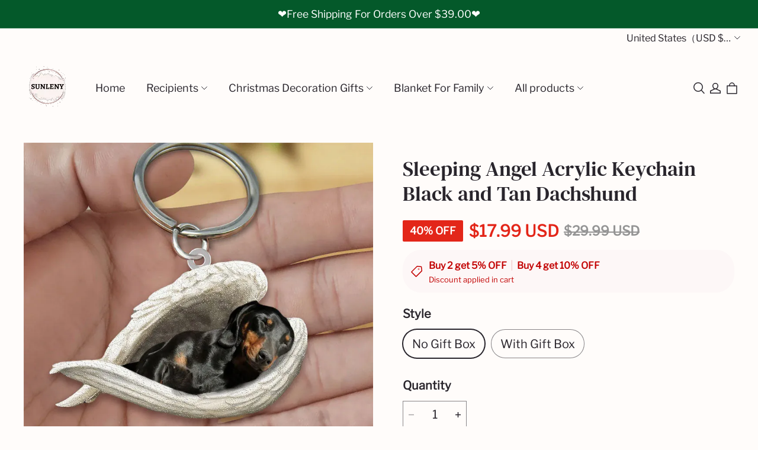

--- FILE ---
content_type: text/javascript
request_url: https://static.seel.com/shopline/worry-free-purchase/script/sunleny.myshopline.com.js?shop=sunleny.myshopline.com
body_size: 62586
content:
function _array_like_to_array(arr,len){if(len==null||len>arr.length)len=arr.length;for(var i=0,arr2=new Array(len);i<len;i++)arr2[i]=arr[i];return arr2}function _array_with_holes(arr){if(Array.isArray(arr))return arr}function _array_without_holes(arr){if(Array.isArray(arr))return _array_like_to_array(arr)}function asyncGeneratorStep(gen,resolve,reject,_next,_throw,key,arg){try{var info=gen[key](arg);var value=info.value}catch(error){reject(error);return}if(info.done){resolve(value)}else{Promise.resolve(value).then(_next,_throw)}}function _async_to_generator(fn){return function(){var self1=this,args=arguments;return new Promise(function(resolve,reject){var gen=fn.apply(self1,args);function _next(value){asyncGeneratorStep(gen,resolve,reject,_next,_throw,"next",value)}function _throw(err){asyncGeneratorStep(gen,resolve,reject,_next,_throw,"throw",err)}_next(undefined)})}}function _define_property(obj,key,value){if(key in obj){Object.defineProperty(obj,key,{value:value,enumerable:true,configurable:true,writable:true})}else{obj[key]=value}return obj}function _instanceof(left,right){if(right!=null&&typeof Symbol!=="undefined"&&right[Symbol.hasInstance]){return!!right[Symbol.hasInstance](left)}else{return left instanceof right}}function _iterable_to_array(iter){if(typeof Symbol!=="undefined"&&iter[Symbol.iterator]!=null||iter["@@iterator"]!=null)return Array.from(iter)}function _iterable_to_array_limit(arr,i){var _i=arr==null?null:typeof Symbol!=="undefined"&&arr[Symbol.iterator]||arr["@@iterator"];if(_i==null)return;var _arr=[];var _n=true;var _d=false;var _s,_e;try{for(_i=_i.call(arr);!(_n=(_s=_i.next()).done);_n=true){_arr.push(_s.value);if(i&&_arr.length===i)break}}catch(err){_d=true;_e=err}finally{try{if(!_n&&_i["return"]!=null)_i["return"]()}finally{if(_d)throw _e}}return _arr}function _non_iterable_rest(){throw new TypeError("Invalid attempt to destructure non-iterable instance.\\nIn order to be iterable, non-array objects must have a [Symbol.iterator]() method.")}function _non_iterable_spread(){throw new TypeError("Invalid attempt to spread non-iterable instance.\\nIn order to be iterable, non-array objects must have a [Symbol.iterator]() method.")}function _object_destructuring_empty(o){if(o===null||o===void 0)throw new TypeError("Cannot destructure "+o);return o}function _object_spread(target){for(var i=1;i<arguments.length;i++){var source=arguments[i]!=null?arguments[i]:{};var ownKeys=Object.keys(source);if(typeof Object.getOwnPropertySymbols==="function"){ownKeys=ownKeys.concat(Object.getOwnPropertySymbols(source).filter(function(sym){return Object.getOwnPropertyDescriptor(source,sym).enumerable}))}ownKeys.forEach(function(key){_define_property(target,key,source[key])})}return target}function ownKeys(object,enumerableOnly){var keys=Object.keys(object);if(Object.getOwnPropertySymbols){var symbols=Object.getOwnPropertySymbols(object);if(enumerableOnly){symbols=symbols.filter(function(sym){return Object.getOwnPropertyDescriptor(object,sym).enumerable})}keys.push.apply(keys,symbols)}return keys}function _object_spread_props(target,source){source=source!=null?source:{};if(Object.getOwnPropertyDescriptors){Object.defineProperties(target,Object.getOwnPropertyDescriptors(source))}else{ownKeys(Object(source)).forEach(function(key){Object.defineProperty(target,key,Object.getOwnPropertyDescriptor(source,key))})}return target}function _sliced_to_array(arr,i){return _array_with_holes(arr)||_iterable_to_array_limit(arr,i)||_unsupported_iterable_to_array(arr,i)||_non_iterable_rest()}function _to_consumable_array(arr){return _array_without_holes(arr)||_iterable_to_array(arr)||_unsupported_iterable_to_array(arr)||_non_iterable_spread()}function _type_of(obj){"@swc/helpers - typeof";return obj&&typeof Symbol!=="undefined"&&obj.constructor===Symbol?"symbol":typeof obj}function _unsupported_iterable_to_array(o,minLen){if(!o)return;if(typeof o==="string")return _array_like_to_array(o,minLen);var n=Object.prototype.toString.call(o).slice(8,-1);if(n==="Object"&&o.constructor)n=o.constructor.name;if(n==="Map"||n==="Set")return Array.from(n);if(n==="Arguments"||/^(?:Ui|I)nt(?:8|16|32)(?:Clamped)?Array$/.test(n))return _array_like_to_array(o,minLen)}function _ts_generator(thisArg,body){var f,y,t,g,_={label:0,sent:function(){if(t[0]&1)throw t[1];return t[1]},trys:[],ops:[]};return g={next:verb(0),"throw":verb(1),"return":verb(2)},typeof Symbol==="function"&&(g[Symbol.iterator]=function(){return this}),g;function verb(n){return function(v){return step([n,v])}}function step(op){if(f)throw new TypeError("Generator is already executing.");while(_)try{if(f=1,y&&(t=op[0]&2?y["return"]:op[0]?y["throw"]||((t=y["return"])&&t.call(y),0):y.next)&&!(t=t.call(y,op[1])).done)return t;if(y=0,t)op=[op[0]&2,t.value];switch(op[0]){case 0:case 1:t=op;break;case 4:_.label++;return{value:op[1],done:false};case 5:_.label++;y=op[1];op=[0];continue;case 7:op=_.ops.pop();_.trys.pop();continue;default:if(!(t=_.trys,t=t.length>0&&t[t.length-1])&&(op[0]===6||op[0]===2)){_=0;continue}if(op[0]===3&&(!t||op[1]>t[0]&&op[1]<t[3])){_.label=op[1];break}if(op[0]===6&&_.label<t[1]){_.label=t[1];t=op;break}if(t&&_.label<t[2]){_.label=t[2];_.ops.push(op);break}if(t[2])_.ops.pop();_.trys.pop();continue}op=body.call(thisArg,_)}catch(e){op=[6,e];y=0}finally{f=t=0}if(op[0]&5)throw op[1];return{value:op[0]?op[1]:void 0,done:true}}}(function(){var eo=function eo(){var e=arguments.length>0&&arguments[0]!==void 0?arguments[0]:{};return yc(e)};var L=function L(e,t){var r=ge.get(e);(Pe.env?Pe.env.MODE:void 0)!=="production"&&!r&&console.warn("Please use proxy object");var _r=_sliced_to_array(r,3),n=_r[0],o=_r[1],i=_r[2];return i(n,o(),t)};var fi=function fi(e){var t=arguments.length>1&&arguments[1]!==void 0?arguments[1]:0;return(B[e[t+0]]+B[e[t+1]]+B[e[t+2]]+B[e[t+3]]+"-"+B[e[t+4]]+B[e[t+5]]+"-"+B[e[t+6]]+B[e[t+7]]+"-"+B[e[t+8]]+B[e[t+9]]+"-"+B[e[t+10]]+B[e[t+11]]+B[e[t+12]]+B[e[t+13]]+B[e[t+14]]+B[e[t+15]]).toLowerCase()};var Hr=function Hr(){if(!Lt&&(Lt=(typeof crypto==="undefined"?"undefined":_type_of(crypto))<"u"&&crypto.getRandomValues&&crypto.getRandomValues.bind(crypto),!Lt))throw new Error("crypto.getRandomValues() not supported. See https://github.com/uuidjs/uuid#getrandomvalues-not-supported");return Lt(Wu)};var zu=function zu(e,t,r){if(jr.randomUUID&&!t&&!e)return jr.randomUUID();e=e||{};var n=e.random||(e.rng||Hr)();if(n[6]=n[6]&15|64,n[8]=n[8]&63|128,t){r=r||0;for(var o=0;o<16;++o)t[r+o]=n[o];return t}return fi(n)};var ch=function ch(e,t,r,n){return _ch.apply(this,arguments)};var lh=function lh(e,t){return _lh.apply(this,arguments)};var uh=function uh(e,t){return _uh.apply(this,arguments)};var ph=function ph(e,t){return _ph.apply(this,arguments)};var dh=function dh(e,t,r,n){return _dh.apply(this,arguments)};var fh=function fh(e,t){return _fh.apply(this,arguments)};var hh=function hh(e,t){var r=Wa(e,t);F("debug",Qn,r)};var mh=function mh(){Mi(),F("debug",Qa,"Lifecycle completed")};var uc=Object.create;var Zn=Object.defineProperty;var pc=Object.getOwnPropertyDescriptor;var dc=Object.getOwnPropertyNames;var fc=Object.getPrototypeOf,hc=Object.prototype.hasOwnProperty;var P=function(e,t){return function(){return t||e((t={exports:{}}).exports,t),t.exports}};var mc=function(e,t,r,n){var _iteratorNormalCompletion=true,_didIteratorError=false,_iteratorError=undefined;if(t&&(typeof t==="undefined"?"undefined":_type_of(t))=="object"||typeof t=="function")try{var _loop=function(){var o=_step.value;!hc.call(e,o)&&o!==r&&Zn(e,o,{get:function(){return t[o]},enumerable:!(n=pc(t,o))||n.enumerable})};for(var _iterator=dc(t)[Symbol.iterator](),_step;!(_iteratorNormalCompletion=(_step=_iterator.next()).done);_iteratorNormalCompletion=true)_loop()}catch(err){_didIteratorError=true;_iteratorError=err}finally{try{if(!_iteratorNormalCompletion&&_iterator.return!=null){_iterator.return()}}finally{if(_didIteratorError){throw _iteratorError}}}return e};var We=function(e,t,r){return r=e!=null?uc(fc(e)):{},mc(t||!e||!e.__esModule?Zn(r,"default",{value:e,enumerable:!0}):r,e)};var Do=P(function(Ve,Ae){var Fc=function Fc(e,t){for(var r=-1,n=e==null?0:e.length,o=0,i=[];++r<n;){var a=e[r];t(a,r,e)&&(i[o++]=a)}return i};var Hc=function Hc(e,t){for(var r=-1,n=t.length,o=e.length;++r<n;)e[o+r]=t[r];return e};var jc=function jc(e,t){for(var r=-1,n=e==null?0:e.length;++r<n;)if(t(e[r],r,e))return!0;return!1};var Gc=function Gc(e,t){for(var r=-1,n=Array(e);++r<e;)n[r]=t(r);return n};var Wc=function Wc(e){return function(t){return e(t)}};var Vc=function Vc(e,t){return e.has(t)};var zc=function zc(e,t){return e===null||e===void 0?void 0:e[t]};var Kc=function Kc(e){var t=-1,r=Array(e.size);return e.forEach(function(n,o){r[++t]=[o,n]}),r};var Qc=function Qc(e,t){return function(r){return e(t(r))}};var Xc=function Xc(e){var t=-1,r=Array(e.size);return e.forEach(function(n){r[++t]=n}),r};var ve=function ve(e){var t=-1,r=e==null?0:e.length;for(this.clear();++t<r;){var n=e[t];this.set(n[0],n[1])}};var al=function al(){this.__data__=Ke?Ke(null):{},this.size=0};var cl=function cl(e){var t=this.has(e)&&delete this.__data__[e];return this.size-=t?1:0,t};var ll=function ll(e){var t=this.__data__;if(Ke){var r=t[e];return r===Mr?void 0:r}return J.call(t,e)?t[e]:void 0};var ul=function ul(e){var t=this.__data__;return Ke?t[e]!==void 0:J.call(t,e)};var pl=function pl(e,t){var r=this.__data__;return this.size+=this.has(e)?0:1,r[e]=Ke&&t===void 0?Mr:t,this};var ne=function ne(e){var t=-1,r=e==null?0:e.length;for(this.clear();++t<r;){var n=e[t];this.set(n[0],n[1])}};var dl=function dl(){this.__data__=[],this.size=0};var fl=function fl(e){var t=this.__data__,r=Ct(t,e);if(r<0)return!1;var n=t.length-1;return r==n?t.pop():$c.call(t,r,1),--this.size,!0};var hl=function hl(e){var t=this.__data__,r=Ct(t,e);return r<0?void 0:t[r][1]};var ml=function ml(e){return Ct(this.__data__,e)>-1};var gl=function gl(e,t){var r=this.__data__,n=Ct(r,e);return n<0?(++this.size,r.push([e,t])):r[n][1]=t,this};var ye=function ye(e){var t=-1,r=e==null?0:e.length;for(this.clear();++t<r;){var n=e[t];this.set(n[0],n[1])}};var _l=function _l(){this.size=0,this.__data__={hash:new ve,map:new(ze||ne),string:new ve}};var vl=function vl(e){var t=kt(this,e).delete(e);return this.size-=t?1:0,t};var yl=function yl(e){return kt(this,e).get(e)};var bl=function bl(e){return kt(this,e).has(e)};var Sl=function Sl(e,t){var r=kt(this,e),n=r.size;return r.set(e,t),this.size+=r.size==n?0:1,this};var St=function St(e){var t=-1,r=e==null?0:e.length;for(this.__data__=new ye;++t<r;)this.add(e[t])};var wl=function wl(e){return this.__data__.set(e,Mr),this};var xl=function xl(e){return this.__data__.has(e)};var ue=function ue(e){var t=this.__data__=new ne(e);this.size=t.size};var El=function El(){this.__data__=new ne,this.size=0};var Cl=function Cl(e){var t=this.__data__,r=t.delete(e);return this.size=t.size,r};var kl=function kl(e){return this.__data__.get(e)};var Pl=function Pl(e){return this.__data__.has(e)};var Ol=function Ol(e,t){var r=this.__data__;if(_instanceof(r,ne)){var n=r.__data__;if(!ze||n.length<bc-1)return n.push([e,t]),this.size=++r.size,this;r=this.__data__=new ye(n)}return r.set(e,t),this.size=r.size,this};var Al=function Al(e,t){var r=wt(e),n=!r&&Wl(e),o=!r&&!n&&Rr(e),i=!r&&!n&&!o&&Mo(e),a=r||n||o||i,c=a?Gc(e.length,String):[],l=c.length;for(var s in e)(t||J.call(e,s))&&!(a&&(s=="length"||o&&(s=="offset"||s=="parent")||i&&(s=="buffer"||s=="byteLength"||s=="byteOffset")||Ul(s,l)))&&c.push(s);return c};var Ct=function Ct(e,t){for(var r=e.length;r--;)if(Lo(e[r][0],t))return r;return-1};var Il=function Il(e,t,r){var n=t(e);return wt(e)?n:Hc(n,r(e))};var Xe=function Xe(e){return e==null?e===void 0?kc:xc:_e&&_e in Object(e)?ql(e):Gl(e)};var uo=function uo(e){return Qe(e)&&Xe(e)==gt};var Ll=function Ll(e,t,r,n,o,i){var a=wt(e),c=wt(t),l=a?Or:le(e),s=c?Or:le(t);l=l==gt?Oe:l,s=s==gt?Oe:s;var p=l==Oe,u=s==Oe,d=l==s;if(d&&Rr(e)){if(!Rr(t))return!1;a=!0,p=!1}if(d&&!p)return i||(i=new ue),a||Mo(e)?Io(e,t,r,n,o,i):Ml(e,t,l,r,n,o,i);if(!(r&xt)){var f=p&&J.call(e,"__wrapped__"),h=u&&J.call(t,"__wrapped__");if(f||h){var _=f?e.value():e,m=h?t.value():t;return i||(i=new ue),o(_,m,r,n,i)}}return d?(i||(i=new ue),Dl(e,t,r,n,o,i)):!1};var Tl=function Tl(e){if(!Ro(e)||Hl(e))return!1;var t=To(e)?Jc:qc;return t.test(be(e))};var Nl=function Nl(e){return Qe(e)&&No(e.length)&&!!N[Xe(e)]};var Rl=function Rl(e){if(!jl(e))return tl(e);var t=[];for(var r in Object(e))J.call(e,r)&&r!="constructor"&&t.push(r);return t};var Io=function Io(e,t,r,n,o,i){var a=r&xt,c=e.length,l=t.length;if(c!=l&&!(a&&l>c))return!1;var s=i.get(e);if(s&&i.get(t))return s==t;var p=-1,u=!0,d=r&fo?new St:void 0;for(i.set(e,t),i.set(t,e);++p<c;){var f=e[p],h=t[p];if(n)var _=a?n(h,f,p,t,e,i):n(f,h,p,e,t,i);if(_!==void 0){if(_)continue;u=!1;break}if(d){if(!jc(t,function(m,g){if(!Vc(d,g)&&(f===m||o(f,m,r,n,i)))return d.push(g)})){u=!1;break}}else if(!(f===h||o(f,h,r,n,i))){u=!1;break}}return i.delete(e),i.delete(t),u};var Ml=function Ml(e,t,r,n,o,i,a){switch(r){case yt:if(e.byteLength!=t.byteLength||e.byteOffset!=t.byteOffset)return!1;e=e.buffer,t=t.buffer;case wo:return!(e.byteLength!=t.byteLength||!i(new ao(e),new ao(t)));case mo:case go:case yo:return Lo(+e,+t);case _o:return e.name==t.name&&e.message==t.message;case bo:case So:return e==t+"";case _t:var c=Kc;case vt:var l=n&xt;if(c||(c=Xc),e.size!=t.size&&!l)return!1;var s=a.get(e);if(s)return s==t;n|=fo,a.set(e,t);var p=Io(c(e),c(t),n,o,i,a);return a.delete(e),p;case Cc:if(Pr)return Pr.call(e)==Pr.call(t)}return!1};var Dl=function Dl(e,t,r,n,o,i){var a=r&xt,c=po(e),l=c.length,s=po(t),p=s.length;if(l!=p&&!a)return!1;for(var u=l;u--;){var d=c[u];if(!(a?d in t:J.call(t,d)))return!1}var f=i.get(e);if(f&&i.get(t))return f==t;var h=!0;i.set(e,t),i.set(t,e);for(var _=a;++u<l;){d=c[u];var m=e[d],g=t[d];if(n)var S=a?n(g,m,d,t,e,i):n(m,g,d,e,t,i);if(!(S===void 0?m===g||o(m,g,r,n,i):S)){h=!1;break}_||(_=d=="constructor")}if(h&&!_){var k=e.constructor,v=t.constructor;k!=v&&"constructor"in e&&"constructor"in t&&!(typeof k=="function"&&_instanceof(k,k)&&typeof v=="function"&&_instanceof(v,v))&&(h=!1)}return i.delete(e),i.delete(t),h};var po=function po(e){return Il(e,Kl,Bl)};var kt=function kt(e,t){var r=e.__data__;return Fl(t)?r[typeof t=="string"?"string":"hash"]:r.map};var Ie=function Ie(e,t){var r=zc(e,t);return Tl(r)?r:void 0};var ql=function ql(e){var t=J.call(e,_e),r=e[_e];try{e[_e]=void 0;var n=!0}catch(e){}var o=Po.call(e);return n&&(t?e[_e]=r:delete e[_e]),o};var Ul=function Ul(e,t){return t=t!==null&&t!==void 0?t:ho,!!t&&(typeof e=="number"||Bc.test(e))&&e>-1&&e%1==0&&e<t};var Fl=function Fl(e){var t=typeof e==="undefined"?"undefined":_type_of(e);return t=="string"||t=="number"||t=="symbol"||t=="boolean"?e!=="__proto__":e===null};var Hl=function Hl(e){return!!io&&io in e};var jl=function jl(e){var t=e&&e.constructor,r=typeof t=="function"&&t.prototype||Et;return e===r};var Gl=function Gl(e){return Po.call(e)};var be=function be(e){if(e!=null){try{return ko.call(e)}catch(e){}try{return e+""}catch(e){}}return""};var Lo=function Lo(e,t){return e===t||e!==e&&t!==t};var Vl=function Vl(e){return e!=null&&No(e.length)&&!To(e)};var zl=function zl(e,t){return Ao(e,t)};var To=function To(e){if(!Ro(e))return!1;var t=Xe(e);return t==vo||t==wc||t==Sc||t==Ec};var No=function No(e){return typeof e=="number"&&e>-1&&e%1==0&&e<=ho};var Ro=function Ro(e){var t=typeof e==="undefined"?"undefined":_type_of(e);return e!=null&&(t=="object"||t=="function")};var Qe=function Qe(e){return e!=null&&(typeof e==="undefined"?"undefined":_type_of(e))=="object"};var Kl=function Kl(e){return Vl(e)?Al(e):Rl(e)};var Ql=function Ql(){return[]};var Xl=function Xl(){return!1};var bc=200,Mr="__lodash_hash_undefined__",xt=1,fo=2,ho=9007199254740991,gt="[object Arguments]",Or="[object Array]",Sc="[object AsyncFunction]",mo="[object Boolean]",go="[object Date]",_o="[object Error]",vo="[object Function]",wc="[object GeneratorFunction]",_t="[object Map]",yo="[object Number]",xc="[object Null]",Oe="[object Object]",to="[object Promise]",Ec="[object Proxy]",bo="[object RegExp]",vt="[object Set]",So="[object String]",Cc="[object Symbol]",kc="[object Undefined]",Ar="[object WeakMap]",wo="[object ArrayBuffer]",yt="[object DataView]",Pc="[object Float32Array]",Oc="[object Float64Array]",Ac="[object Int8Array]",Ic="[object Int16Array]",Lc="[object Int32Array]",Tc="[object Uint8Array]",Nc="[object Uint8ClampedArray]",Rc="[object Uint16Array]",Mc="[object Uint32Array]",Dc=/[\\^$.*+?()[\]{}|]/g,qc=/^\[object .+?Constructor\]$/,Bc=/^(?:0|[1-9]\d*)$/,N={};N[Pc]=N[Oc]=N[Ac]=N[Ic]=N[Lc]=N[Tc]=N[Nc]=N[Rc]=N[Mc]=!0;N[gt]=N[Or]=N[wo]=N[mo]=N[yt]=N[go]=N[_o]=N[vo]=N[_t]=N[yo]=N[Oe]=N[bo]=N[vt]=N[So]=N[Ar]=!1;var xo=(typeof global==="undefined"?"undefined":_type_of(global))=="object"&&global&&global.Object===Object&&global,Uc=(typeof self==="undefined"?"undefined":_type_of(self))=="object"&&self&&self.Object===Object&&self,re=xo||Uc||Function("return this")(),Eo=(typeof Ve==="undefined"?"undefined":_type_of(Ve))=="object"&&Ve&&!Ve.nodeType&&Ve,ro=Eo&&(typeof Ae==="undefined"?"undefined":_type_of(Ae))=="object"&&Ae&&!Ae.nodeType&&Ae,Co=ro&&ro.exports===Eo,Cr=Co&&xo.process,no=function(){try{return Cr&&Cr.binding&&Cr.binding("util")}catch(e){}}(),oo=no&&no.isTypedArray;var Yc=Array.prototype,Zc=Function.prototype,Et=Object.prototype,kr=re["__core-js_shared__"],ko=Zc.toString,J=Et.hasOwnProperty,io=function(){var e=/[^.]+$/.exec(kr&&kr.keys&&kr.keys.IE_PROTO||"");return e?"Symbol(src)_1."+e:""}(),Po=Et.toString,Jc=RegExp("^"+ko.call(J).replace(Dc,"\\$&").replace(/hasOwnProperty|(function).*?(?=\\\()| for .+?(?=\\\])/g,"$1.*?")+"$"),so=Co?re.Buffer:void 0,bt=re.Symbol,ao=re.Uint8Array,Oo=Et.propertyIsEnumerable,$c=Yc.splice,_e=bt?bt.toStringTag:void 0,co=Object.getOwnPropertySymbols,el=so?so.isBuffer:void 0,tl=Qc(Object.keys,Object),Ir=Ie(re,"DataView"),ze=Ie(re,"Map"),Lr=Ie(re,"Promise"),Tr=Ie(re,"Set"),Nr=Ie(re,"WeakMap"),Ke=Ie(Object,"create"),rl=be(Ir),nl=be(ze),ol=be(Lr),il=be(Tr),sl=be(Nr),lo=bt?bt.prototype:void 0,Pr=lo?lo.valueOf:void 0;ve.prototype.clear=al;ve.prototype.delete=cl;ve.prototype.get=ll;ve.prototype.has=ul;ve.prototype.set=pl;ne.prototype.clear=dl;ne.prototype.delete=fl;ne.prototype.get=hl;ne.prototype.has=ml;ne.prototype.set=gl;ye.prototype.clear=_l;ye.prototype.delete=vl;ye.prototype.get=yl;ye.prototype.has=bl;ye.prototype.set=Sl;St.prototype.add=St.prototype.push=wl;St.prototype.has=xl;ue.prototype.clear=El;ue.prototype.delete=Cl;ue.prototype.get=kl;ue.prototype.has=Pl;ue.prototype.set=Ol;function Ao(e,t,r,n,o){return e===t?!0:e==null||t==null||!Qe(e)&&!Qe(t)?e!==e&&t!==t:Ll(e,t,r,n,Ao,o)}var Bl=co?function Bl(e){return e==null?[]:(e=Object(e),Fc(co(e),function(t){return Oo.call(e,t)}))}:Ql,le=Xe;(Ir&&le(new Ir(new ArrayBuffer(1)))!=yt||ze&&le(new ze)!=_t||Lr&&le(Lr.resolve())!=to||Tr&&le(new Tr)!=vt||Nr&&le(new Nr)!=Ar)&&(le=function le(e){var t=Xe(e),r=t==Oe?e.constructor:void 0,n=r?be(r):"";if(n)switch(n){case rl:return yt;case nl:return _t;case ol:return to;case il:return vt;case sl:return Ar}return t});var Wl=uo(function(){return arguments}())?uo:function Wl(e){return Qe(e)&&J.call(e,"callee")&&!Oo.call(e,"callee")},wt=Array.isArray;var Rr=el||Xl;var Mo=oo?Wc(oo):Nl;Ae.exports=zl});var ai=P(function(qh,si){var Su=function Su(e,t,r,n){var o=-1,i=e?e.length:0;for(n&&i&&(r=e[++o]);++o<i;)r=t(r,e[o],o,e);return r};var wu=function wu(e){return e.split("")};var xu=function xu(e){return e.match(Jl)||[]};var Eu=function Eu(e){return function(t){return e===null||e===void 0?void 0:e[t]}};var ii=function ii(e){return mu.test(e)};var ku=function ku(e){return gu.test(e)};var Pu=function Pu(e){return ii(e)?Ou(e):wu(e)};var Ou=function Ou(e){return e.match(fu)||[]};var Au=function Au(e){return e.match(hu)||[]};var Tu=function Tu(e,t,r){var n=-1,o=e.length;t<0&&(t=-t>o?0:o+t),r=r>o?o:r,r<0&&(r+=o),o=t>r?0:r-t>>>0,t>>>=0;for(var i=Array(o);++n<o;)i[n]=e[n+t];return i};var Nu=function Nu(e){if(typeof e=="string")return e;if(Bu(e))return Go?Go.call(e):"";var t=e+"";return t=="0"&&1/e==-Yl?"-0":t};var Ru=function Ru(e,t,r){var n=e.length;return r=r===void 0?n:r,!t&&r>=n?e:Tu(e,t,r)};var Mu=function Mu(e){return function(t){t=At(t);var r=ii(t)?Pu(t):void 0,n=r?r[0]:t.charAt(0),o=r?Ru(r,1).join(""):t.slice(1);return n[e]()+o}};var Du=function Du(e){return function(t){return Su(Gu(Hu(t).replace(pu,"")),e,"")}};var qu=function qu(e){return!!e&&(typeof e==="undefined"?"undefined":_type_of(e))=="object"};var Bu=function Bu(e){return(typeof e==="undefined"?"undefined":_type_of(e))=="symbol"||qu(e)&&Lu.call(e)==Zl};var At=function At(e){return e==null?"":Nu(e)};var Fu=function Fu(e){return ju(At(e).toLowerCase())};var Hu=function Hu(e){return e=At(e),e&&e.replace($l,Cu).replace(du,"")};var Gu=function Gu(e,t,r){return e=At(e),t=r?void 0:t,t===void 0?ku(e)?Au(e):xu(e):e.match(t)||[]};var Yl=1/0,Zl="[object Symbol]",Jl=/[^\x00-\x2f\x3a-\x40\x5b-\x60\x7b-\x7f]+/g,$l=/[\xc0-\xd6\xd8-\xf6\xf8-\xff\u0100-\u017f]/g,Ot="\ud800-\udfff",Wo="\\u0300-\\u036f\\ufe20-\\ufe23",Vo="\\u20d0-\\u20f0",zo="\\u2700-\\u27bf",Ko="a-z\\xdf-\\xf6\\xf8-\\xff",eu="\\xac\\xb1\\xd7\\xf7",tu="\\x00-\\x2f\\x3a-\\x40\\x5b-\\x60\\x7b-\\xbf",ru="\\u2000-\\u206f",nu=" \\t\\x0b\\f\\xa0\\ufeff\\n\\r\\u2028\\u2029\\u1680\\u180e\\u2000\\u2001\\u2002\\u2003\\u2004\\u2005\\u2006\\u2007\\u2008\\u2009\\u200a\\u202f\\u205f\\u3000",Qo="A-Z\\xc0-\\xd6\\xd8-\\xde",Xo="\\ufe0e\\ufe0f",Yo=eu+tu+ru+nu,qr="['’]",ou="["+Ot+"]",qo="["+Yo+"]",Pt="["+Wo+Vo+"]",Zo="\\d+",iu="["+zo+"]",Jo="["+Ko+"]",$o="[^"+Ot+Yo+Zo+zo+Ko+Qo+"]",Dr="\ud83c[\udffb-\udfff]",su="(?:"+Pt+"|"+Dr+")",ei="[^"+Ot+"]",Br="(?:\ud83c[\udde6-\uddff]){2}",Ur="[\ud800-\udbff][\udc00-\udfff]",Le="["+Qo+"]",ti="\\u200d",Bo="(?:"+Jo+"|"+$o+")",au="(?:"+Le+"|"+$o+")",Uo="(?:"+qr+"(?:d|ll|m|re|s|t|ve))?",Fo="(?:"+qr+"(?:D|LL|M|RE|S|T|VE))?",ri=su+"?",ni="["+Xo+"]?",cu="(?:"+ti+"(?:"+[ei,Br,Ur].join("|")+")"+ni+ri+")*",oi=ni+ri+cu,lu="(?:"+[iu,Br,Ur].join("|")+")"+oi,uu="(?:"+[ei+Pt+"?",Pt,Br,Ur,ou].join("|")+")",pu=RegExp(qr,"g"),du=RegExp(Pt,"g"),fu=RegExp(Dr+"(?="+Dr+")|"+uu+oi,"g"),hu=RegExp([Le+"?"+Jo+"+"+Uo+"(?="+[qo,Le,"$"].join("|")+")",au+"+"+Fo+"(?="+[qo,Le+Bo,"$"].join("|")+")",Le+"?"+Bo+"+"+Uo,Le+"+"+Fo,Zo,lu].join("|"),"g"),mu=RegExp("["+ti+Ot+Wo+Vo+Xo+"]"),gu=/[a-z][A-Z]|[A-Z]{2,}[a-z]|[0-9][a-zA-Z]|[a-zA-Z][0-9]|[^a-zA-Z0-9 ]/,_u={À:"A",Á:"A",Â:"A",Ã:"A",Ä:"A",Å:"A",à:"a",á:"a",â:"a",ã:"a",ä:"a",å:"a",Ç:"C",ç:"c",Ð:"D",ð:"d",È:"E",É:"E",Ê:"E",Ë:"E",è:"e",é:"e",ê:"e",ë:"e",Ì:"I",Í:"I",Î:"I",Ï:"I",ì:"i",í:"i",î:"i",ï:"i",Ñ:"N",ñ:"n",Ò:"O",Ó:"O",Ô:"O",Õ:"O",Ö:"O",Ø:"O",ò:"o",ó:"o",ô:"o",õ:"o",ö:"o",ø:"o",Ù:"U",Ú:"U",Û:"U",Ü:"U",ù:"u",ú:"u",û:"u",ü:"u",Ý:"Y",ý:"y",ÿ:"y",Æ:"Ae",æ:"ae",Þ:"Th",þ:"th",ß:"ss",Ā:"A",Ă:"A",Ą:"A",ā:"a",ă:"a",ą:"a",Ć:"C",Ĉ:"C",Ċ:"C",Č:"C",ć:"c",ĉ:"c",ċ:"c",č:"c",Ď:"D",Đ:"D",ď:"d",đ:"d",Ē:"E",Ĕ:"E",Ė:"E",Ę:"E",Ě:"E",ē:"e",ĕ:"e",ė:"e",ę:"e",ě:"e",Ĝ:"G",Ğ:"G",Ġ:"G",Ģ:"G",ĝ:"g",ğ:"g",ġ:"g",ģ:"g",Ĥ:"H",Ħ:"H",ĥ:"h",ħ:"h",Ĩ:"I",Ī:"I",Ĭ:"I",Į:"I",İ:"I",ĩ:"i",ī:"i",ĭ:"i",į:"i",ı:"i",Ĵ:"J",ĵ:"j",Ķ:"K",ķ:"k",ĸ:"k",Ĺ:"L",Ļ:"L",Ľ:"L",Ŀ:"L",Ł:"L",ĺ:"l",ļ:"l",ľ:"l",ŀ:"l",ł:"l",Ń:"N",Ņ:"N",Ň:"N",Ŋ:"N",ń:"n",ņ:"n",ň:"n",ŋ:"n",Ō:"O",Ŏ:"O",Ő:"O",ō:"o",ŏ:"o",ő:"o",Ŕ:"R",Ŗ:"R",Ř:"R",ŕ:"r",ŗ:"r",ř:"r",Ś:"S",Ŝ:"S",Ş:"S",Š:"S",ś:"s",ŝ:"s",ş:"s",š:"s",Ţ:"T",Ť:"T",Ŧ:"T",ţ:"t",ť:"t",ŧ:"t",Ũ:"U",Ū:"U",Ŭ:"U",Ů:"U",Ű:"U",Ų:"U",ũ:"u",ū:"u",ŭ:"u",ů:"u",ű:"u",ų:"u",Ŵ:"W",ŵ:"w",Ŷ:"Y",ŷ:"y",Ÿ:"Y",Ź:"Z",Ż:"Z",Ž:"Z",ź:"z",ż:"z",ž:"z",Ĳ:"IJ",ĳ:"ij",Œ:"Oe",œ:"oe",ŉ:"'n",ſ:"ss"},vu=(typeof global==="undefined"?"undefined":_type_of(global))=="object"&&global&&global.Object===Object&&global,yu=(typeof self==="undefined"?"undefined":_type_of(self))=="object"&&self&&self.Object===Object&&self,bu=vu||yu||Function("return this")();var Cu=Eu(_u);var Iu=Object.prototype,Lu=Iu.toString,Ho=bu.Symbol,jo=Ho?Ho.prototype:void 0,Go=jo?jo.toString:void 0;var Uu=Du(function(e,t,r){return t=t.toLowerCase(),e+(r?Fu(t):t)});var ju=Mu("toUpperCase");si.exports=Uu});var W=P(function(V){"use strict";var cp=function cp(e){return ip[e]};var Hi=function Hi(e){for(var t=1;t<arguments.length;t++)for(var r in arguments[t])Object.prototype.hasOwnProperty.call(arguments[t],r)&&(e[r]=arguments[t][r]);return e};var lp=function lp(e,t){for(var r=0,n=e.length;r<n;r++)if(e[r]===t)return r;return-1};var up=function up(e){if(typeof e!="string"){if(e&&e.toHTML)return e.toHTML();if(e==null)return"";if(!e)return e+"";e=""+e}return ap.test(e)?e.replace(sp,cp):e};var pp=function pp(e){return!e&&e!==0?!0:!!(ji(e)&&e.length===0)};var dp=function dp(e){var t=Hi({},e);return t._parent=e,t};var fp=function fp(e,t){return e.path=t,e};var hp=function hp(e,t){return(e?e+".":"")+t};V.__esModule=!0;V.extend=Hi;V.indexOf=lp;V.escapeExpression=up;V.isEmpty=pp;V.createFrame=dp;V.blockParams=fp;V.appendContextPath=hp;var ip={"&":"&amp;","<":"&lt;",">":"&gt;",'"':"&quot;","'":"&#x27;","`":"&#x60;","=":"&#x3D;"},sp=/[&<>"'`=]/g,ap=/[&<>"'`=]/;var $r=Object.prototype.toString;V.toString=$r;var Jr=function Jr(t){return typeof t=="function"};Jr(/x/)&&(V.isFunction=Jr=function Jr(e){return typeof e=="function"&&$r.call(e)==="[object Function]"});V.isFunction=Jr;var ji=Array.isArray||function(e){return e&&(typeof e==="undefined"?"undefined":_type_of(e))=="object"?$r.call(e)==="[object Array]":!1};V.isArray=ji});var K=P(function(Ut,Gi){"use strict";Ut.__esModule=!0;var en=["description","fileName","lineNumber","endLineNumber","message","name","number","stack"];function tn(e,t){var r=t&&t.loc,n=void 0,o=void 0,i=void 0,a=void 0;r&&(n=r.start.line,o=r.end.line,i=r.start.column,a=r.end.column,e+=" - "+n+":"+i);for(var c=Error.prototype.constructor.call(this,e),l=0;l<en.length;l++)this[en[l]]=c[en[l]];Error.captureStackTrace&&Error.captureStackTrace(this,tn);try{r&&(this.lineNumber=n,this.endLineNumber=o,Object.defineProperty?(Object.defineProperty(this,"column",{value:i,enumerable:!0}),Object.defineProperty(this,"endColumn",{value:a,enumerable:!0})):(this.column=i,this.endColumn=a))}catch(e){}}tn.prototype=new Error;Ut.default=tn;Gi.exports=Ut.default});var Vi=P(function(Ft,Wi){"use strict";Ft.__esModule=!0;var rn=W();Ft.default=function(e){e.registerHelper("blockHelperMissing",function(t,r){var n=r.inverse,o=r.fn;if(t===!0)return o(this);if(t===!1||t==null)return n(this);if(rn.isArray(t))return t.length>0?(r.ids&&(r.ids=[r.name]),e.helpers.each(t,r)):n(this);if(r.data&&r.ids){var i=rn.createFrame(r.data);i.contextPath=rn.appendContextPath(r.data.contextPath,r.name),r={data:i}}return o(t,r)})};Wi.exports=Ft.default});var Ki=P(function(Ht,zi){"use strict";var mp=function mp(e){return e&&e.__esModule?e:{default:e}};Ht.__esModule=!0;var tt=W(),gp=K(),_p=mp(gp);Ht.default=function(e){e.registerHelper("each",function(t,r){if(!r)throw new _p.default("Must pass iterator to #each");var n=r.fn,o=r.inverse,i=0,a="",c=void 0,l=void 0;r.data&&r.ids&&(l=tt.appendContextPath(r.data.contextPath,r.ids[0])+"."),tt.isFunction(t)&&(t=t.call(this)),r.data&&(c=tt.createFrame(r.data));function s(h,_,m){c&&(c.key=h,c.index=_,c.first=_===0,c.last=!!m,l&&(c.contextPath=l+h)),a=a+n(t[h],{data:c,blockParams:tt.blockParams([t[h],h],[l+h,null])})}if(t&&(typeof t==="undefined"?"undefined":_type_of(t))=="object")if(tt.isArray(t))for(var p=t.length;i<p;i++)i in t&&s(i,i,i===t.length-1);else if(typeof Symbol=="function"&&t[Symbol.iterator]){for(var u=[],d=t[Symbol.iterator](),f=d.next();!f.done;f=d.next())u.push(f.value);t=u;for(var p=t.length;i<p;i++)s(i,i,i===t.length-1)}else(function(){var h=void 0;Object.keys(t).forEach(function(_){h!==void 0&&s(h,i-1),h=_,i++}),h!==void 0&&s(h,i-1,!0)})();return i===0&&(a=o(this)),a})};zi.exports=Ht.default});var Xi=P(function(jt,Qi){"use strict";var vp=function vp(e){return e&&e.__esModule?e:{default:e}};jt.__esModule=!0;var yp=K(),bp=vp(yp);jt.default=function(e){e.registerHelper("helperMissing",function(){if(arguments.length!==1)throw new bp.default('Missing helper: "'+arguments[arguments.length-1].name+'"')})};Qi.exports=jt.default});var $i=P(function(Gt,Ji){"use strict";var Sp=function Sp(e){return e&&e.__esModule?e:{default:e}};Gt.__esModule=!0;var Yi=W(),wp=K(),Zi=Sp(wp);Gt.default=function(e){e.registerHelper("if",function(t,r){if(arguments.length!=2)throw new Zi.default("#if requires exactly one argument");return Yi.isFunction(t)&&(t=t.call(this)),!r.hash.includeZero&&!t||Yi.isEmpty(t)?r.inverse(this):r.fn(this)}),e.registerHelper("unless",function(t,r){if(arguments.length!=2)throw new Zi.default("#unless requires exactly one argument");return e.helpers.if.call(this,t,{fn:r.inverse,inverse:r.fn,hash:r.hash})})};Ji.exports=Gt.default});var ts=P(function(Wt,es){"use strict";Wt.__esModule=!0;Wt.default=function(e){e.registerHelper("log",function(){for(var t=[void 0],r=arguments[arguments.length-1],n=0;n<arguments.length-1;n++)t.push(arguments[n]);var o=1;r.hash.level!=null?o=r.hash.level:r.data&&r.data.level!=null&&(o=r.data.level),t[0]=o,e.log.apply(e,t)})};es.exports=Wt.default});var ns=P(function(Vt,rs){"use strict";Vt.__esModule=!0;Vt.default=function(e){e.registerHelper("lookup",function(t,r,n){return t&&n.lookupProperty(t,r)})};rs.exports=Vt.default});var is=P(function(zt,os){"use strict";var xp=function xp(e){return e&&e.__esModule?e:{default:e}};zt.__esModule=!0;var rt=W(),Ep=K(),Cp=xp(Ep);zt.default=function(e){e.registerHelper("with",function(t,r){if(arguments.length!=2)throw new Cp.default("#with requires exactly one argument");rt.isFunction(t)&&(t=t.call(this));var n=r.fn;if(rt.isEmpty(t))return r.inverse(this);var o=r.data;return r.data&&r.ids&&(o=rt.createFrame(r.data),o.contextPath=rt.appendContextPath(r.data.contextPath,r.ids[0])),n(t,{data:o,blockParams:rt.blockParams([t],[o&&o.contextPath])})})};os.exports=zt.default});var nn=P(function(Kt){"use strict";var Se=function Se(e){return e&&e.__esModule?e:{default:e}};var Fp=function Fp(e){Pp.default(e),Ap.default(e),Lp.default(e),Np.default(e),Mp.default(e),qp.default(e),Up.default(e)};var Hp=function Hp(e,t,r){e.helpers[t]&&(e.hooks[t]=e.helpers[t],r||delete e.helpers[t])};Kt.__esModule=!0;Kt.registerDefaultHelpers=Fp;Kt.moveHelperToHooks=Hp;var kp=Vi(),Pp=Se(kp),Op=Ki(),Ap=Se(Op),Ip=Xi(),Lp=Se(Ip),Tp=$i(),Np=Se(Tp),Rp=ts(),Mp=Se(Rp),Dp=ns(),qp=Se(Dp),Bp=is(),Up=Se(Bp)});var as=P(function(Qt,ss){"use strict";Qt.__esModule=!0;var jp=W();Qt.default=function(e){e.registerDecorator("inline",function(t,r,n,o){var i=t;return r.partials||(r.partials={},i=function i(a,c){var l=n.partials;n.partials=jp.extend({},l,r.partials);var s=t(a,c);return n.partials=l,s}),r.partials[o.args[0]]=o.fn,i})};ss.exports=Qt.default});var cs=P(function(on){"use strict";var Gp=function Gp(e){return e&&e.__esModule?e:{default:e}};var zp=function zp(e){Vp.default(e)};on.__esModule=!0;on.registerDefaultDecorators=zp;var Wp=as(),Vp=Gp(Wp)});var sn=P(function(Xt,ls){"use strict";Xt.__esModule=!0;var Kp=W(),Re={methodMap:["debug","info","warn","error"],level:"info",lookupLevel:function lookupLevel(t){if(typeof t=="string"){var r=Kp.indexOf(Re.methodMap,t.toLowerCase());r>=0?t=r:t=parseInt(t,10)}return t},log:function log(t){if(t=Re.lookupLevel(t),(typeof console==="undefined"?"undefined":_type_of(console))<"u"&&Re.lookupLevel(Re.level)<=t){var r=Re.methodMap[t];console[r]||(r="log");for(var n=arguments.length,o=Array(n>1?n-1:0),i=1;i<n;i++)o[i-1]=arguments[i];console[r].apply(console,o)}}};Xt.default=Re;ls.exports=Xt.default});var us=P(function(an){"use strict";var Xp=function Xp(){for(var e=arguments.length,t=Array(e),r=0;r<e;r++)t[r]=arguments[r];return Qp.extend.apply(void 0,[Object.create(null)].concat(t))};an.__esModule=!0;an.createNewLookupObject=Xp;var Qp=W()});var cn=P(function(nt){"use strict";var Yp=function Yp(e){return e&&e.__esModule?e:{default:e}};var $p=function $p(e){var t=Object.create(null);t.constructor=!1,t.__defineGetter__=!1,t.__defineSetter__=!1,t.__lookupGetter__=!1;var r=Object.create(null);return r.__proto__=!1,{properties:{whitelist:ps.createNewLookupObject(r,e.allowedProtoProperties),defaultValue:e.allowProtoPropertiesByDefault},methods:{whitelist:ps.createNewLookupObject(t,e.allowedProtoMethods),defaultValue:e.allowProtoMethodsByDefault}}};var ed=function ed(e,t,r){return ds(typeof e=="function"?t.methods:t.properties,r)};var ds=function ds(e,t){return e.whitelist[t]!==void 0?e.whitelist[t]===!0:e.defaultValue!==void 0?e.defaultValue:(td(t),!1)};var td=function td(e){Yt[e]!==!0&&(Yt[e]=!0,Jp.default.log("error",'Handlebars: Access has been denied to resolve the property "'+e+'" because it is not an "own property" of its parent.\nYou can add a runtime option to disable the check or this warning:\nSee https://handlebarsjs.com/api-reference/runtime-options.html#options-to-control-prototype-access for details'))};var rd=function rd(){Object.keys(Yt).forEach(function(e){delete Yt[e]})};nt.__esModule=!0;nt.createProtoAccessControl=$p;nt.resultIsAllowed=ed;nt.resetLoggedProperties=rd;var ps=us(),Zp=sn(),Jp=Yp(Zp),Yt=Object.create(null)});var Jt=P(function($){"use strict";var fs=function fs(e){return e&&e.__esModule?e:{default:e}};var pn=function pn(e,t,r){this.helpers=e||{},this.partials=t||{},this.decorators=r||{},od.registerDefaultHelpers(this),id.registerDefaultDecorators(this)};$.__esModule=!0;$.HandlebarsEnvironment=pn;var we=W(),nd=K(),ln=fs(nd),od=nn(),id=cs(),sd=sn(),Zt=fs(sd),ad=cn(),cd="4.7.8";$.VERSION=cd;var ld=8;$.COMPILER_REVISION=ld;var ud=7;$.LAST_COMPATIBLE_COMPILER_REVISION=ud;var pd={1:"<= 1.0.rc.2",2:"== 1.0.0-rc.3",3:"== 1.0.0-rc.4",4:"== 1.x.x",5:"== 2.0.0-alpha.x",6:">= 2.0.0-beta.1",7:">= 4.0.0 <4.3.0",8:">= 4.3.0"};$.REVISION_CHANGES=pd;var un="[object Object]";pn.prototype={constructor:pn,logger:Zt.default,log:Zt.default.log,registerHelper:function registerHelper(t,r){if(we.toString.call(t)===un){if(r)throw new ln.default("Arg not supported with multiple helpers");we.extend(this.helpers,t)}else this.helpers[t]=r},unregisterHelper:function unregisterHelper(t){delete this.helpers[t]},registerPartial:function registerPartial(t,r){if(we.toString.call(t)===un)we.extend(this.partials,t);else{if((typeof r==="undefined"?"undefined":_type_of(r))>"u")throw new ln.default('Attempting to register a partial called "'+t+'" as undefined');this.partials[t]=r}},unregisterPartial:function unregisterPartial(t){delete this.partials[t]},registerDecorator:function registerDecorator(t,r){if(we.toString.call(t)===un){if(r)throw new ln.default("Arg not supported with multiple decorators");we.extend(this.decorators,t)}else this.decorators[t]=r},unregisterDecorator:function unregisterDecorator(t){delete this.decorators[t]},resetLoggedPropertyAccesses:function resetLoggedPropertyAccesses(){ad.resetLoggedProperties()}};var dd=Zt.default.log;$.log=dd;$.createFrame=we.createFrame;$.logger=Zt.default});var ms=P(function($t,hs){"use strict";var dn=function dn(e){this.string=e};$t.__esModule=!0;dn.prototype.toString=dn.prototype.toHTML=function(){return""+this.string};$t.default=dn;hs.exports=$t.default});var gs=P(function(fn){"use strict";var fd=function fd(e,t){if(typeof e!="function")return e;var r=function r(){var o=arguments[arguments.length-1];return arguments[arguments.length-1]=t(o),e.apply(this,arguments)};return r};fn.__esModule=!0;fn.wrapHelper=fd});var Ss=P(function(he){"use strict";var hd=function hd(e){return e&&e.__esModule?e:{default:e}};var md=function md(e){if(e&&e.__esModule)return e;var t={};if(e!=null)for(var r in e)Object.prototype.hasOwnProperty.call(e,r)&&(t[r]=e[r]);return t.default=e,t};var yd=function yd(e){var t=e&&e[0]||1,r=ae.COMPILER_REVISION;if(!(t>=ae.LAST_COMPATIBLE_COMPILER_REVISION&&t<=ae.COMPILER_REVISION))if(t<ae.LAST_COMPATIBLE_COMPILER_REVISION){var n=ae.REVISION_CHANGES[r],o=ae.REVISION_CHANGES[t];throw new se.default("Template was precompiled with an older version of Handlebars than the current runtime. Please update your precompiler to a newer version ("+n+") or downgrade your runtime to an older version ("+o+").")}else throw new se.default("Template was precompiled with a newer version of Handlebars than the current runtime. Please update your runtime to a newer version ("+e[1]+").")};var bd=function bd(e,t){if(!t)throw new se.default("No environment passed to template");if(!e||!e.main)throw new se.default("Unknown template object: "+(typeof e==="undefined"?"undefined":_type_of(e)));e.main.decorator=e.main_d,t.VM.checkRevision(e.compiler);var r=e.compiler&&e.compiler[0]===7;function n(a,c,l){l.hash&&(c=ie.extend({},c,l.hash),l.ids&&(l.ids[0]=!0)),a=t.VM.resolvePartial.call(this,a,c,l);var s=ie.extend({},l,{hooks:this.hooks,protoAccessControl:this.protoAccessControl}),p=t.VM.invokePartial.call(this,a,c,s);if(p==null&&t.compile&&(l.partials[l.name]=t.compile(a,e.compilerOptions,t),p=l.partials[l.name](c,s)),p!=null){if(l.indent){for(var u=p.split("\n"),d=0,f=u.length;d<f&&!(!u[d]&&d+1===f);d++)u[d]=l.indent+u[d];p=u.join("\n")}return p}else throw new se.default("The partial "+l.name+" could not be compiled when running in runtime-only mode")}var o={strict:function strict(c,l,s){if(!c||!(l in c))throw new se.default('"'+l+'" not defined in '+c,{loc:s});return o.lookupProperty(c,l)},lookupProperty:function lookupProperty(c,l){var s=c[l];if(s==null||Object.prototype.hasOwnProperty.call(c,l)||vs.resultIsAllowed(s,o.protoAccessControl,l))return s},lookup:function lookup(c,l){for(var s=c.length,p=0;p<s;p++){var u=c[p]&&o.lookupProperty(c[p],l);if(u!=null)return c[p][l]}},lambda:function lambda(c,l){return typeof c=="function"?c.call(l):c},escapeExpression:ie.escapeExpression,invokePartial:n,fn:function fn(c){var l=e[c];return l.decorator=e[c+"_d"],l},programs:[],program:function program(c,l,s,p,u){var d=this.programs[c],f=this.fn(c);return l||u||p||s?d=er(this,c,f,l,s,p,u):d||(d=this.programs[c]=er(this,c,f)),d},data:function data(c,l){for(;c&&l--;)c=c._parent;return c},mergeIfNeeded:function mergeIfNeeded(c,l){var s=c||l;return c&&l&&c!==l&&(s=ie.extend({},l,c)),s},nullContext:Object.seal({}),noop:t.VM.noop,compilerInfo:e.compiler};function i(a){var c=arguments.length<=1||arguments[1]===void 0?{}:arguments[1],l=c.data;i._setup(c),!c.partial&&e.useData&&(l=xd(a,l));var s=void 0,p=e.useBlockParams?[]:void 0;e.useDepths&&(c.depths?s=a!=c.depths[0]?[a].concat(c.depths):c.depths:s=[a]);function u(d){return""+e.main(o,d,o.helpers,o.partials,l,p,s)}return u=bs(e.main,u,o,c.depths||[],l,p),u(a,c)}return i.isTop=!0,i._setup=function(a){if(a.partial)o.protoAccessControl=a.protoAccessControl,o.helpers=a.helpers,o.partials=a.partials,o.decorators=a.decorators,o.hooks=a.hooks;else{var c=ie.extend({},t.helpers,a.helpers);Ed(c,o),o.helpers=c,e.usePartial&&(o.partials=o.mergeIfNeeded(a.partials,t.partials)),(e.usePartial||e.useDecorators)&&(o.decorators=ie.extend({},t.decorators,a.decorators)),o.hooks={},o.protoAccessControl=vs.createProtoAccessControl(a);var l=a.allowCallsToHelperMissing||r;_s.moveHelperToHooks(o,"helperMissing",l),_s.moveHelperToHooks(o,"blockHelperMissing",l)}},i._child=function(a,c,l,s){if(e.useBlockParams&&!l)throw new se.default("must pass block params");if(e.useDepths&&!s)throw new se.default("must pass parent depths");return er(o,a,e[a],c,0,l,s)},i};var er=function er(e,t,r,n,o,i,a){function c(l){var s=arguments.length<=1||arguments[1]===void 0?{}:arguments[1],p=a;return a&&l!=a[0]&&!(l===e.nullContext&&a[0]===null)&&(p=[l].concat(a)),r(e,l,e.helpers,e.partials,s.data||n,i&&[s.blockParams].concat(i),p)}return c=bs(r,c,e,a,n,i),c.program=t,c.depth=a?a.length:0,c.blockParams=o||0,c};var Sd=function Sd(e,t,r){return e?!e.call&&!r.name&&(r.name=e,e=r.partials[e]):r.name==="@partial-block"?e=r.data["partial-block"]:e=r.partials[r.name],e};var wd=function wd(e,t,r){var n=r.data&&r.data["partial-block"];r.partial=!0,r.ids&&(r.data.contextPath=r.ids[0]||r.data.contextPath);var o=void 0;if(r.fn&&r.fn!==ys&&function(){r.data=ae.createFrame(r.data);var i=r.fn;o=r.data["partial-block"]=function o(c){var l=arguments.length<=1||arguments[1]===void 0?{}:arguments[1];return l.data=ae.createFrame(l.data),l.data["partial-block"]=n,i(c,l)},i.partials&&(r.partials=ie.extend({},r.partials,i.partials))}(),e===void 0&&o&&(e=o),e===void 0)throw new se.default("The partial "+r.name+" could not be found");if(_instanceof(e,Function))return e(t,r)};var ys=function ys(){return""};var xd=function xd(e,t){return(!t||!("root"in t))&&(t=t?ae.createFrame(t):{},t.root=e),t};var bs=function bs(e,t,r,n,o,i){if(e.decorator){var a={};t=e.decorator(t,a,r,n&&n[0],o,i,n),ie.extend(t,a)}return t};var Ed=function Ed(e,t){Object.keys(e).forEach(function(r){var n=e[r];e[r]=Cd(n,t)})};var Cd=function Cd(e,t){var r=t.lookupProperty;return vd.wrapHelper(e,function(n){return ie.extend({lookupProperty:r},n)})};he.__esModule=!0;he.checkRevision=yd;he.template=bd;he.wrapProgram=er;he.resolvePartial=Sd;he.invokePartial=wd;he.noop=ys;var gd=W(),ie=md(gd),_d=K(),se=hd(_d),ae=Jt(),_s=nn(),vd=gs(),vs=cn()});var hn=P(function(tr,ws){"use strict";tr.__esModule=!0;tr.default=function(e){(function(){(typeof globalThis==="undefined"?"undefined":_type_of(globalThis))!="object"&&(Object.prototype.__defineGetter__("__magic__",function(){return this}),__magic__.globalThis=__magic__,delete Object.prototype.__magic__)})();var t=globalThis.Handlebars;e.noConflict=function(){return globalThis.Handlebars===e&&(globalThis.Handlebars=t),e}};ws.exports=tr.default});var Ps=P(function(rr,ks){"use strict";var gn=function gn(e){return e&&e.__esModule?e:{default:e}};var _n=function _n(e){if(e&&e.__esModule)return e;var t={};if(e!=null)for(var r in e)Object.prototype.hasOwnProperty.call(e,r)&&(t[r]=e[r]);return t.default=e,t};var Cs=function Cs(){var e=new xs.HandlebarsEnvironment;return mn.extend(e,xs),e.SafeString=Od.default,e.Exception=Id.default,e.Utils=mn,e.escapeExpression=mn.escapeExpression,e.VM=Es,e.template=function(t){return Es.template(t,e)},e};rr.__esModule=!0;var kd=Jt(),xs=_n(kd),Pd=ms(),Od=gn(Pd),Ad=K(),Id=gn(Ad),Ld=W(),mn=_n(Ld),Td=Ss(),Es=_n(Td),Nd=hn(),Rd=gn(Nd);var ot=Cs();ot.create=Cs;Rd.default(ot);ot.default=ot;rr.default=ot;ks.exports=rr.default});var vn=P(function(nr,As){"use strict";nr.__esModule=!0;var Os={helpers:{helperExpression:function helperExpression(t){return t.type==="SubExpression"||(t.type==="MustacheStatement"||t.type==="BlockStatement")&&!!(t.params&&t.params.length||t.hash)},scopedId:function scopedId(t){return/^\.|this\b/.test(t.original)},simpleId:function simpleId(t){return t.parts.length===1&&!Os.helpers.scopedId(t)&&!t.depth}}};nr.default=Os;As.exports=nr.default});var Ls=P(function(or,Is){"use strict";or.__esModule=!0;var Md=function(){var e={trace:function trace(){},yy:{},symbols_:{error:2,root:3,program:4,EOF:5,program_repetition0:6,statement:7,mustache:8,block:9,rawBlock:10,partial:11,partialBlock:12,content:13,COMMENT:14,CONTENT:15,openRawBlock:16,rawBlock_repetition0:17,END_RAW_BLOCK:18,OPEN_RAW_BLOCK:19,helperName:20,openRawBlock_repetition0:21,openRawBlock_option0:22,CLOSE_RAW_BLOCK:23,openBlock:24,block_option0:25,closeBlock:26,openInverse:27,block_option1:28,OPEN_BLOCK:29,openBlock_repetition0:30,openBlock_option0:31,openBlock_option1:32,CLOSE:33,OPEN_INVERSE:34,openInverse_repetition0:35,openInverse_option0:36,openInverse_option1:37,openInverseChain:38,OPEN_INVERSE_CHAIN:39,openInverseChain_repetition0:40,openInverseChain_option0:41,openInverseChain_option1:42,inverseAndProgram:43,INVERSE:44,inverseChain:45,inverseChain_option0:46,OPEN_ENDBLOCK:47,OPEN:48,mustache_repetition0:49,mustache_option0:50,OPEN_UNESCAPED:51,mustache_repetition1:52,mustache_option1:53,CLOSE_UNESCAPED:54,OPEN_PARTIAL:55,partialName:56,partial_repetition0:57,partial_option0:58,openPartialBlock:59,OPEN_PARTIAL_BLOCK:60,openPartialBlock_repetition0:61,openPartialBlock_option0:62,param:63,sexpr:64,OPEN_SEXPR:65,sexpr_repetition0:66,sexpr_option0:67,CLOSE_SEXPR:68,hash:69,hash_repetition_plus0:70,hashSegment:71,ID:72,EQUALS:73,blockParams:74,OPEN_BLOCK_PARAMS:75,blockParams_repetition_plus0:76,CLOSE_BLOCK_PARAMS:77,path:78,dataName:79,STRING:80,NUMBER:81,BOOLEAN:82,UNDEFINED:83,NULL:84,DATA:85,pathSegments:86,SEP:87,$accept:0,$end:1},terminals_:{2:"error",5:"EOF",14:"COMMENT",15:"CONTENT",18:"END_RAW_BLOCK",19:"OPEN_RAW_BLOCK",23:"CLOSE_RAW_BLOCK",29:"OPEN_BLOCK",33:"CLOSE",34:"OPEN_INVERSE",39:"OPEN_INVERSE_CHAIN",44:"INVERSE",47:"OPEN_ENDBLOCK",48:"OPEN",51:"OPEN_UNESCAPED",54:"CLOSE_UNESCAPED",55:"OPEN_PARTIAL",60:"OPEN_PARTIAL_BLOCK",65:"OPEN_SEXPR",68:"CLOSE_SEXPR",72:"ID",73:"EQUALS",75:"OPEN_BLOCK_PARAMS",77:"CLOSE_BLOCK_PARAMS",80:"STRING",81:"NUMBER",82:"BOOLEAN",83:"UNDEFINED",84:"NULL",85:"DATA",87:"SEP"},productions_:[0,[3,2],[4,1],[7,1],[7,1],[7,1],[7,1],[7,1],[7,1],[7,1],[13,1],[10,3],[16,5],[9,4],[9,4],[24,6],[27,6],[38,6],[43,2],[45,3],[45,1],[26,3],[8,5],[8,5],[11,5],[12,3],[59,5],[63,1],[63,1],[64,5],[69,1],[71,3],[74,3],[20,1],[20,1],[20,1],[20,1],[20,1],[20,1],[20,1],[56,1],[56,1],[79,2],[78,1],[86,3],[86,1],[6,0],[6,2],[17,0],[17,2],[21,0],[21,2],[22,0],[22,1],[25,0],[25,1],[28,0],[28,1],[30,0],[30,2],[31,0],[31,1],[32,0],[32,1],[35,0],[35,2],[36,0],[36,1],[37,0],[37,1],[40,0],[40,2],[41,0],[41,1],[42,0],[42,1],[46,0],[46,1],[49,0],[49,2],[50,0],[50,1],[52,0],[52,2],[53,0],[53,1],[57,0],[57,2],[58,0],[58,1],[61,0],[61,2],[62,0],[62,1],[66,0],[66,2],[67,0],[67,1],[70,1],[70,2],[76,1],[76,2]],performAction:function performAction(o,i,a,c,l,s,p){var u=s.length-1;switch(l){case 1:return s[u-1];case 2:this.$=c.prepareProgram(s[u]);break;case 3:this.$=s[u];break;case 4:this.$=s[u];break;case 5:this.$=s[u];break;case 6:this.$=s[u];break;case 7:this.$=s[u];break;case 8:this.$=s[u];break;case 9:this.$={type:"CommentStatement",value:c.stripComment(s[u]),strip:c.stripFlags(s[u],s[u]),loc:c.locInfo(this._$)};break;case 10:this.$={type:"ContentStatement",original:s[u],value:s[u],loc:c.locInfo(this._$)};break;case 11:this.$=c.prepareRawBlock(s[u-2],s[u-1],s[u],this._$);break;case 12:this.$={path:s[u-3],params:s[u-2],hash:s[u-1]};break;case 13:this.$=c.prepareBlock(s[u-3],s[u-2],s[u-1],s[u],!1,this._$);break;case 14:this.$=c.prepareBlock(s[u-3],s[u-2],s[u-1],s[u],!0,this._$);break;case 15:this.$={open:s[u-5],path:s[u-4],params:s[u-3],hash:s[u-2],blockParams:s[u-1],strip:c.stripFlags(s[u-5],s[u])};break;case 16:this.$={path:s[u-4],params:s[u-3],hash:s[u-2],blockParams:s[u-1],strip:c.stripFlags(s[u-5],s[u])};break;case 17:this.$={path:s[u-4],params:s[u-3],hash:s[u-2],blockParams:s[u-1],strip:c.stripFlags(s[u-5],s[u])};break;case 18:this.$={strip:c.stripFlags(s[u-1],s[u-1]),program:s[u]};break;case 19:var d=c.prepareBlock(s[u-2],s[u-1],s[u],s[u],!1,this._$),f=c.prepareProgram([d],s[u-1].loc);f.chained=!0,this.$={strip:s[u-2].strip,program:f,chain:!0};break;case 20:this.$=s[u];break;case 21:this.$={path:s[u-1],strip:c.stripFlags(s[u-2],s[u])};break;case 22:this.$=c.prepareMustache(s[u-3],s[u-2],s[u-1],s[u-4],c.stripFlags(s[u-4],s[u]),this._$);break;case 23:this.$=c.prepareMustache(s[u-3],s[u-2],s[u-1],s[u-4],c.stripFlags(s[u-4],s[u]),this._$);break;case 24:this.$={type:"PartialStatement",name:s[u-3],params:s[u-2],hash:s[u-1],indent:"",strip:c.stripFlags(s[u-4],s[u]),loc:c.locInfo(this._$)};break;case 25:this.$=c.preparePartialBlock(s[u-2],s[u-1],s[u],this._$);break;case 26:this.$={path:s[u-3],params:s[u-2],hash:s[u-1],strip:c.stripFlags(s[u-4],s[u])};break;case 27:this.$=s[u];break;case 28:this.$=s[u];break;case 29:this.$={type:"SubExpression",path:s[u-3],params:s[u-2],hash:s[u-1],loc:c.locInfo(this._$)};break;case 30:this.$={type:"Hash",pairs:s[u],loc:c.locInfo(this._$)};break;case 31:this.$={type:"HashPair",key:c.id(s[u-2]),value:s[u],loc:c.locInfo(this._$)};break;case 32:this.$=c.id(s[u-1]);break;case 33:this.$=s[u];break;case 34:this.$=s[u];break;case 35:this.$={type:"StringLiteral",value:s[u],original:s[u],loc:c.locInfo(this._$)};break;case 36:this.$={type:"NumberLiteral",value:Number(s[u]),original:Number(s[u]),loc:c.locInfo(this._$)};break;case 37:this.$={type:"BooleanLiteral",value:s[u]==="true",original:s[u]==="true",loc:c.locInfo(this._$)};break;case 38:this.$={type:"UndefinedLiteral",original:void 0,value:void 0,loc:c.locInfo(this._$)};break;case 39:this.$={type:"NullLiteral",original:null,value:null,loc:c.locInfo(this._$)};break;case 40:this.$=s[u];break;case 41:this.$=s[u];break;case 42:this.$=c.preparePath(!0,s[u],this._$);break;case 43:this.$=c.preparePath(!1,s[u],this._$);break;case 44:s[u-2].push({part:c.id(s[u]),original:s[u],separator:s[u-1]}),this.$=s[u-2];break;case 45:this.$=[{part:c.id(s[u]),original:s[u]}];break;case 46:this.$=[];break;case 47:s[u-1].push(s[u]);break;case 48:this.$=[];break;case 49:s[u-1].push(s[u]);break;case 50:this.$=[];break;case 51:s[u-1].push(s[u]);break;case 58:this.$=[];break;case 59:s[u-1].push(s[u]);break;case 64:this.$=[];break;case 65:s[u-1].push(s[u]);break;case 70:this.$=[];break;case 71:s[u-1].push(s[u]);break;case 78:this.$=[];break;case 79:s[u-1].push(s[u]);break;case 82:this.$=[];break;case 83:s[u-1].push(s[u]);break;case 86:this.$=[];break;case 87:s[u-1].push(s[u]);break;case 90:this.$=[];break;case 91:s[u-1].push(s[u]);break;case 94:this.$=[];break;case 95:s[u-1].push(s[u]);break;case 98:this.$=[s[u]];break;case 99:s[u-1].push(s[u]);break;case 100:this.$=[s[u]];break;case 101:s[u-1].push(s[u]);break}},table:[{3:1,4:2,5:[2,46],6:3,14:[2,46],15:[2,46],19:[2,46],29:[2,46],34:[2,46],48:[2,46],51:[2,46],55:[2,46],60:[2,46]},{1:[3]},{5:[1,4]},{5:[2,2],7:5,8:6,9:7,10:8,11:9,12:10,13:11,14:[1,12],15:[1,20],16:17,19:[1,23],24:15,27:16,29:[1,21],34:[1,22],39:[2,2],44:[2,2],47:[2,2],48:[1,13],51:[1,14],55:[1,18],59:19,60:[1,24]},{1:[2,1]},{5:[2,47],14:[2,47],15:[2,47],19:[2,47],29:[2,47],34:[2,47],39:[2,47],44:[2,47],47:[2,47],48:[2,47],51:[2,47],55:[2,47],60:[2,47]},{5:[2,3],14:[2,3],15:[2,3],19:[2,3],29:[2,3],34:[2,3],39:[2,3],44:[2,3],47:[2,3],48:[2,3],51:[2,3],55:[2,3],60:[2,3]},{5:[2,4],14:[2,4],15:[2,4],19:[2,4],29:[2,4],34:[2,4],39:[2,4],44:[2,4],47:[2,4],48:[2,4],51:[2,4],55:[2,4],60:[2,4]},{5:[2,5],14:[2,5],15:[2,5],19:[2,5],29:[2,5],34:[2,5],39:[2,5],44:[2,5],47:[2,5],48:[2,5],51:[2,5],55:[2,5],60:[2,5]},{5:[2,6],14:[2,6],15:[2,6],19:[2,6],29:[2,6],34:[2,6],39:[2,6],44:[2,6],47:[2,6],48:[2,6],51:[2,6],55:[2,6],60:[2,6]},{5:[2,7],14:[2,7],15:[2,7],19:[2,7],29:[2,7],34:[2,7],39:[2,7],44:[2,7],47:[2,7],48:[2,7],51:[2,7],55:[2,7],60:[2,7]},{5:[2,8],14:[2,8],15:[2,8],19:[2,8],29:[2,8],34:[2,8],39:[2,8],44:[2,8],47:[2,8],48:[2,8],51:[2,8],55:[2,8],60:[2,8]},{5:[2,9],14:[2,9],15:[2,9],19:[2,9],29:[2,9],34:[2,9],39:[2,9],44:[2,9],47:[2,9],48:[2,9],51:[2,9],55:[2,9],60:[2,9]},{20:25,72:[1,35],78:26,79:27,80:[1,28],81:[1,29],82:[1,30],83:[1,31],84:[1,32],85:[1,34],86:33},{20:36,72:[1,35],78:26,79:27,80:[1,28],81:[1,29],82:[1,30],83:[1,31],84:[1,32],85:[1,34],86:33},{4:37,6:3,14:[2,46],15:[2,46],19:[2,46],29:[2,46],34:[2,46],39:[2,46],44:[2,46],47:[2,46],48:[2,46],51:[2,46],55:[2,46],60:[2,46]},{4:38,6:3,14:[2,46],15:[2,46],19:[2,46],29:[2,46],34:[2,46],44:[2,46],47:[2,46],48:[2,46],51:[2,46],55:[2,46],60:[2,46]},{15:[2,48],17:39,18:[2,48]},{20:41,56:40,64:42,65:[1,43],72:[1,35],78:26,79:27,80:[1,28],81:[1,29],82:[1,30],83:[1,31],84:[1,32],85:[1,34],86:33},{4:44,6:3,14:[2,46],15:[2,46],19:[2,46],29:[2,46],34:[2,46],47:[2,46],48:[2,46],51:[2,46],55:[2,46],60:[2,46]},{5:[2,10],14:[2,10],15:[2,10],18:[2,10],19:[2,10],29:[2,10],34:[2,10],39:[2,10],44:[2,10],47:[2,10],48:[2,10],51:[2,10],55:[2,10],60:[2,10]},{20:45,72:[1,35],78:26,79:27,80:[1,28],81:[1,29],82:[1,30],83:[1,31],84:[1,32],85:[1,34],86:33},{20:46,72:[1,35],78:26,79:27,80:[1,28],81:[1,29],82:[1,30],83:[1,31],84:[1,32],85:[1,34],86:33},{20:47,72:[1,35],78:26,79:27,80:[1,28],81:[1,29],82:[1,30],83:[1,31],84:[1,32],85:[1,34],86:33},{20:41,56:48,64:42,65:[1,43],72:[1,35],78:26,79:27,80:[1,28],81:[1,29],82:[1,30],83:[1,31],84:[1,32],85:[1,34],86:33},{33:[2,78],49:49,65:[2,78],72:[2,78],80:[2,78],81:[2,78],82:[2,78],83:[2,78],84:[2,78],85:[2,78]},{23:[2,33],33:[2,33],54:[2,33],65:[2,33],68:[2,33],72:[2,33],75:[2,33],80:[2,33],81:[2,33],82:[2,33],83:[2,33],84:[2,33],85:[2,33]},{23:[2,34],33:[2,34],54:[2,34],65:[2,34],68:[2,34],72:[2,34],75:[2,34],80:[2,34],81:[2,34],82:[2,34],83:[2,34],84:[2,34],85:[2,34]},{23:[2,35],33:[2,35],54:[2,35],65:[2,35],68:[2,35],72:[2,35],75:[2,35],80:[2,35],81:[2,35],82:[2,35],83:[2,35],84:[2,35],85:[2,35]},{23:[2,36],33:[2,36],54:[2,36],65:[2,36],68:[2,36],72:[2,36],75:[2,36],80:[2,36],81:[2,36],82:[2,36],83:[2,36],84:[2,36],85:[2,36]},{23:[2,37],33:[2,37],54:[2,37],65:[2,37],68:[2,37],72:[2,37],75:[2,37],80:[2,37],81:[2,37],82:[2,37],83:[2,37],84:[2,37],85:[2,37]},{23:[2,38],33:[2,38],54:[2,38],65:[2,38],68:[2,38],72:[2,38],75:[2,38],80:[2,38],81:[2,38],82:[2,38],83:[2,38],84:[2,38],85:[2,38]},{23:[2,39],33:[2,39],54:[2,39],65:[2,39],68:[2,39],72:[2,39],75:[2,39],80:[2,39],81:[2,39],82:[2,39],83:[2,39],84:[2,39],85:[2,39]},{23:[2,43],33:[2,43],54:[2,43],65:[2,43],68:[2,43],72:[2,43],75:[2,43],80:[2,43],81:[2,43],82:[2,43],83:[2,43],84:[2,43],85:[2,43],87:[1,50]},{72:[1,35],86:51},{23:[2,45],33:[2,45],54:[2,45],65:[2,45],68:[2,45],72:[2,45],75:[2,45],80:[2,45],81:[2,45],82:[2,45],83:[2,45],84:[2,45],85:[2,45],87:[2,45]},{52:52,54:[2,82],65:[2,82],72:[2,82],80:[2,82],81:[2,82],82:[2,82],83:[2,82],84:[2,82],85:[2,82]},{25:53,38:55,39:[1,57],43:56,44:[1,58],45:54,47:[2,54]},{28:59,43:60,44:[1,58],47:[2,56]},{13:62,15:[1,20],18:[1,61]},{33:[2,86],57:63,65:[2,86],72:[2,86],80:[2,86],81:[2,86],82:[2,86],83:[2,86],84:[2,86],85:[2,86]},{33:[2,40],65:[2,40],72:[2,40],80:[2,40],81:[2,40],82:[2,40],83:[2,40],84:[2,40],85:[2,40]},{33:[2,41],65:[2,41],72:[2,41],80:[2,41],81:[2,41],82:[2,41],83:[2,41],84:[2,41],85:[2,41]},{20:64,72:[1,35],78:26,79:27,80:[1,28],81:[1,29],82:[1,30],83:[1,31],84:[1,32],85:[1,34],86:33},{26:65,47:[1,66]},{30:67,33:[2,58],65:[2,58],72:[2,58],75:[2,58],80:[2,58],81:[2,58],82:[2,58],83:[2,58],84:[2,58],85:[2,58]},{33:[2,64],35:68,65:[2,64],72:[2,64],75:[2,64],80:[2,64],81:[2,64],82:[2,64],83:[2,64],84:[2,64],85:[2,64]},{21:69,23:[2,50],65:[2,50],72:[2,50],80:[2,50],81:[2,50],82:[2,50],83:[2,50],84:[2,50],85:[2,50]},{33:[2,90],61:70,65:[2,90],72:[2,90],80:[2,90],81:[2,90],82:[2,90],83:[2,90],84:[2,90],85:[2,90]},{20:74,33:[2,80],50:71,63:72,64:75,65:[1,43],69:73,70:76,71:77,72:[1,78],78:26,79:27,80:[1,28],81:[1,29],82:[1,30],83:[1,31],84:[1,32],85:[1,34],86:33},{72:[1,79]},{23:[2,42],33:[2,42],54:[2,42],65:[2,42],68:[2,42],72:[2,42],75:[2,42],80:[2,42],81:[2,42],82:[2,42],83:[2,42],84:[2,42],85:[2,42],87:[1,50]},{20:74,53:80,54:[2,84],63:81,64:75,65:[1,43],69:82,70:76,71:77,72:[1,78],78:26,79:27,80:[1,28],81:[1,29],82:[1,30],83:[1,31],84:[1,32],85:[1,34],86:33},{26:83,47:[1,66]},{47:[2,55]},{4:84,6:3,14:[2,46],15:[2,46],19:[2,46],29:[2,46],34:[2,46],39:[2,46],44:[2,46],47:[2,46],48:[2,46],51:[2,46],55:[2,46],60:[2,46]},{47:[2,20]},{20:85,72:[1,35],78:26,79:27,80:[1,28],81:[1,29],82:[1,30],83:[1,31],84:[1,32],85:[1,34],86:33},{4:86,6:3,14:[2,46],15:[2,46],19:[2,46],29:[2,46],34:[2,46],47:[2,46],48:[2,46],51:[2,46],55:[2,46],60:[2,46]},{26:87,47:[1,66]},{47:[2,57]},{5:[2,11],14:[2,11],15:[2,11],19:[2,11],29:[2,11],34:[2,11],39:[2,11],44:[2,11],47:[2,11],48:[2,11],51:[2,11],55:[2,11],60:[2,11]},{15:[2,49],18:[2,49]},{20:74,33:[2,88],58:88,63:89,64:75,65:[1,43],69:90,70:76,71:77,72:[1,78],78:26,79:27,80:[1,28],81:[1,29],82:[1,30],83:[1,31],84:[1,32],85:[1,34],86:33},{65:[2,94],66:91,68:[2,94],72:[2,94],80:[2,94],81:[2,94],82:[2,94],83:[2,94],84:[2,94],85:[2,94]},{5:[2,25],14:[2,25],15:[2,25],19:[2,25],29:[2,25],34:[2,25],39:[2,25],44:[2,25],47:[2,25],48:[2,25],51:[2,25],55:[2,25],60:[2,25]},{20:92,72:[1,35],78:26,79:27,80:[1,28],81:[1,29],82:[1,30],83:[1,31],84:[1,32],85:[1,34],86:33},{20:74,31:93,33:[2,60],63:94,64:75,65:[1,43],69:95,70:76,71:77,72:[1,78],75:[2,60],78:26,79:27,80:[1,28],81:[1,29],82:[1,30],83:[1,31],84:[1,32],85:[1,34],86:33},{20:74,33:[2,66],36:96,63:97,64:75,65:[1,43],69:98,70:76,71:77,72:[1,78],75:[2,66],78:26,79:27,80:[1,28],81:[1,29],82:[1,30],83:[1,31],84:[1,32],85:[1,34],86:33},{20:74,22:99,23:[2,52],63:100,64:75,65:[1,43],69:101,70:76,71:77,72:[1,78],78:26,79:27,80:[1,28],81:[1,29],82:[1,30],83:[1,31],84:[1,32],85:[1,34],86:33},{20:74,33:[2,92],62:102,63:103,64:75,65:[1,43],69:104,70:76,71:77,72:[1,78],78:26,79:27,80:[1,28],81:[1,29],82:[1,30],83:[1,31],84:[1,32],85:[1,34],86:33},{33:[1,105]},{33:[2,79],65:[2,79],72:[2,79],80:[2,79],81:[2,79],82:[2,79],83:[2,79],84:[2,79],85:[2,79]},{33:[2,81]},{23:[2,27],33:[2,27],54:[2,27],65:[2,27],68:[2,27],72:[2,27],75:[2,27],80:[2,27],81:[2,27],82:[2,27],83:[2,27],84:[2,27],85:[2,27]},{23:[2,28],33:[2,28],54:[2,28],65:[2,28],68:[2,28],72:[2,28],75:[2,28],80:[2,28],81:[2,28],82:[2,28],83:[2,28],84:[2,28],85:[2,28]},{23:[2,30],33:[2,30],54:[2,30],68:[2,30],71:106,72:[1,107],75:[2,30]},{23:[2,98],33:[2,98],54:[2,98],68:[2,98],72:[2,98],75:[2,98]},{23:[2,45],33:[2,45],54:[2,45],65:[2,45],68:[2,45],72:[2,45],73:[1,108],75:[2,45],80:[2,45],81:[2,45],82:[2,45],83:[2,45],84:[2,45],85:[2,45],87:[2,45]},{23:[2,44],33:[2,44],54:[2,44],65:[2,44],68:[2,44],72:[2,44],75:[2,44],80:[2,44],81:[2,44],82:[2,44],83:[2,44],84:[2,44],85:[2,44],87:[2,44]},{54:[1,109]},{54:[2,83],65:[2,83],72:[2,83],80:[2,83],81:[2,83],82:[2,83],83:[2,83],84:[2,83],85:[2,83]},{54:[2,85]},{5:[2,13],14:[2,13],15:[2,13],19:[2,13],29:[2,13],34:[2,13],39:[2,13],44:[2,13],47:[2,13],48:[2,13],51:[2,13],55:[2,13],60:[2,13]},{38:55,39:[1,57],43:56,44:[1,58],45:111,46:110,47:[2,76]},{33:[2,70],40:112,65:[2,70],72:[2,70],75:[2,70],80:[2,70],81:[2,70],82:[2,70],83:[2,70],84:[2,70],85:[2,70]},{47:[2,18]},{5:[2,14],14:[2,14],15:[2,14],19:[2,14],29:[2,14],34:[2,14],39:[2,14],44:[2,14],47:[2,14],48:[2,14],51:[2,14],55:[2,14],60:[2,14]},{33:[1,113]},{33:[2,87],65:[2,87],72:[2,87],80:[2,87],81:[2,87],82:[2,87],83:[2,87],84:[2,87],85:[2,87]},{33:[2,89]},{20:74,63:115,64:75,65:[1,43],67:114,68:[2,96],69:116,70:76,71:77,72:[1,78],78:26,79:27,80:[1,28],81:[1,29],82:[1,30],83:[1,31],84:[1,32],85:[1,34],86:33},{33:[1,117]},{32:118,33:[2,62],74:119,75:[1,120]},{33:[2,59],65:[2,59],72:[2,59],75:[2,59],80:[2,59],81:[2,59],82:[2,59],83:[2,59],84:[2,59],85:[2,59]},{33:[2,61],75:[2,61]},{33:[2,68],37:121,74:122,75:[1,120]},{33:[2,65],65:[2,65],72:[2,65],75:[2,65],80:[2,65],81:[2,65],82:[2,65],83:[2,65],84:[2,65],85:[2,65]},{33:[2,67],75:[2,67]},{23:[1,123]},{23:[2,51],65:[2,51],72:[2,51],80:[2,51],81:[2,51],82:[2,51],83:[2,51],84:[2,51],85:[2,51]},{23:[2,53]},{33:[1,124]},{33:[2,91],65:[2,91],72:[2,91],80:[2,91],81:[2,91],82:[2,91],83:[2,91],84:[2,91],85:[2,91]},{33:[2,93]},{5:[2,22],14:[2,22],15:[2,22],19:[2,22],29:[2,22],34:[2,22],39:[2,22],44:[2,22],47:[2,22],48:[2,22],51:[2,22],55:[2,22],60:[2,22]},{23:[2,99],33:[2,99],54:[2,99],68:[2,99],72:[2,99],75:[2,99]},{73:[1,108]},{20:74,63:125,64:75,65:[1,43],72:[1,35],78:26,79:27,80:[1,28],81:[1,29],82:[1,30],83:[1,31],84:[1,32],85:[1,34],86:33},{5:[2,23],14:[2,23],15:[2,23],19:[2,23],29:[2,23],34:[2,23],39:[2,23],44:[2,23],47:[2,23],48:[2,23],51:[2,23],55:[2,23],60:[2,23]},{47:[2,19]},{47:[2,77]},{20:74,33:[2,72],41:126,63:127,64:75,65:[1,43],69:128,70:76,71:77,72:[1,78],75:[2,72],78:26,79:27,80:[1,28],81:[1,29],82:[1,30],83:[1,31],84:[1,32],85:[1,34],86:33},{5:[2,24],14:[2,24],15:[2,24],19:[2,24],29:[2,24],34:[2,24],39:[2,24],44:[2,24],47:[2,24],48:[2,24],51:[2,24],55:[2,24],60:[2,24]},{68:[1,129]},{65:[2,95],68:[2,95],72:[2,95],80:[2,95],81:[2,95],82:[2,95],83:[2,95],84:[2,95],85:[2,95]},{68:[2,97]},{5:[2,21],14:[2,21],15:[2,21],19:[2,21],29:[2,21],34:[2,21],39:[2,21],44:[2,21],47:[2,21],48:[2,21],51:[2,21],55:[2,21],60:[2,21]},{33:[1,130]},{33:[2,63]},{72:[1,132],76:131},{33:[1,133]},{33:[2,69]},{15:[2,12],18:[2,12]},{14:[2,26],15:[2,26],19:[2,26],29:[2,26],34:[2,26],47:[2,26],48:[2,26],51:[2,26],55:[2,26],60:[2,26]},{23:[2,31],33:[2,31],54:[2,31],68:[2,31],72:[2,31],75:[2,31]},{33:[2,74],42:134,74:135,75:[1,120]},{33:[2,71],65:[2,71],72:[2,71],75:[2,71],80:[2,71],81:[2,71],82:[2,71],83:[2,71],84:[2,71],85:[2,71]},{33:[2,73],75:[2,73]},{23:[2,29],33:[2,29],54:[2,29],65:[2,29],68:[2,29],72:[2,29],75:[2,29],80:[2,29],81:[2,29],82:[2,29],83:[2,29],84:[2,29],85:[2,29]},{14:[2,15],15:[2,15],19:[2,15],29:[2,15],34:[2,15],39:[2,15],44:[2,15],47:[2,15],48:[2,15],51:[2,15],55:[2,15],60:[2,15]},{72:[1,137],77:[1,136]},{72:[2,100],77:[2,100]},{14:[2,16],15:[2,16],19:[2,16],29:[2,16],34:[2,16],44:[2,16],47:[2,16],48:[2,16],51:[2,16],55:[2,16],60:[2,16]},{33:[1,138]},{33:[2,75]},{33:[2,32]},{72:[2,101],77:[2,101]},{14:[2,17],15:[2,17],19:[2,17],29:[2,17],34:[2,17],39:[2,17],44:[2,17],47:[2,17],48:[2,17],51:[2,17],55:[2,17],60:[2,17]}],defaultActions:{4:[2,1],54:[2,55],56:[2,20],60:[2,57],73:[2,81],82:[2,85],86:[2,18],90:[2,89],101:[2,53],104:[2,93],110:[2,19],111:[2,77],116:[2,97],119:[2,63],122:[2,69],135:[2,75],136:[2,32]},parseError:function parseError(o,i){throw new Error(o)},parse:function parse(o){var i=this,a=[0],c=[null],l=[],s=this.table,p="",u=0,d=0,f=0,h=2,_=1;this.lexer.setInput(o),this.lexer.yy=this.yy,this.yy.lexer=this.lexer,this.yy.parser=this,_type_of(this.lexer.yylloc)>"u"&&(this.lexer.yylloc={});var m=this.lexer.yylloc;l.push(m);var g=this.lexer.options&&this.lexer.options.ranges;typeof this.yy.parseError=="function"&&(this.parseError=this.yy.parseError);function S(T){a.length=a.length-2*T,c.length=c.length-T,l.length=l.length-T}function k(){var T;return T=i.lexer.lex()||1,typeof T!="number"&&(T=i.symbols_[T]||T),T}for(var v,C,A,E,O,w,y={},x,I,M,j;;){if(A=a[a.length-1],this.defaultActions[A]?E=this.defaultActions[A]:((v===null||(typeof v==="undefined"?"undefined":_type_of(v))>"u")&&(v=k()),E=s[A]&&s[A][v]),(typeof E==="undefined"?"undefined":_type_of(E))>"u"||!E.length||!E[0]){var te="";if(!f){j=[];for(x in s[A])this.terminals_[x]&&x>2&&j.push("'"+this.terminals_[x]+"'");this.lexer.showPosition?te="Parse error on line "+(u+1)+":\n"+this.lexer.showPosition()+"\nExpecting "+j.join(", ")+", got '"+(this.terminals_[v]||v)+"'":te="Parse error on line "+(u+1)+": Unexpected "+(v==1?"end of input":"'"+(this.terminals_[v]||v)+"'"),this.parseError(te,{text:this.lexer.match,token:this.terminals_[v]||v,line:this.lexer.yylineno,loc:m,expected:j})}}if(_instanceof(E[0],Array)&&E.length>1)throw new Error("Parse Error: multiple actions possible at state: "+A+", token: "+v);switch(E[0]){case 1:a.push(v),c.push(this.lexer.yytext),l.push(this.lexer.yylloc),a.push(E[1]),v=null,C?(v=C,C=null):(d=this.lexer.yyleng,p=this.lexer.yytext,u=this.lexer.yylineno,m=this.lexer.yylloc,f>0&&f--);break;case 2:if(I=this.productions_[E[1]][1],y.$=c[c.length-I],y._$={first_line:l[l.length-(I||1)].first_line,last_line:l[l.length-1].last_line,first_column:l[l.length-(I||1)].first_column,last_column:l[l.length-1].last_column},g&&(y._$.range=[l[l.length-(I||1)].range[0],l[l.length-1].range[1]]),w=this.performAction.call(y,p,d,u,this.yy,E[1],c,l),(typeof w==="undefined"?"undefined":_type_of(w))<"u")return w;I&&(a=a.slice(0,-1*I*2),c=c.slice(0,-1*I),l=l.slice(0,-1*I)),a.push(this.productions_[E[1]][0]),c.push(y.$),l.push(y._$),M=s[a[a.length-2]][a[a.length-1]],a.push(M);break;case 3:return!0}}return!0}},t=function(){var n={EOF:1,parseError:function parseError(i,a){if(this.yy.parser)this.yy.parser.parseError(i,a);else throw new Error(i)},setInput:function setInput(i){return this._input=i,this._more=this._less=this.done=!1,this.yylineno=this.yyleng=0,this.yytext=this.matched=this.match="",this.conditionStack=["INITIAL"],this.yylloc={first_line:1,first_column:0,last_line:1,last_column:0},this.options.ranges&&(this.yylloc.range=[0,0]),this.offset=0,this},input:function input(){var i=this._input[0];this.yytext+=i,this.yyleng++,this.offset++,this.match+=i,this.matched+=i;var a=i.match(/(?:\r\n?|\n).*/g);return a?(this.yylineno++,this.yylloc.last_line++):this.yylloc.last_column++,this.options.ranges&&this.yylloc.range[1]++,this._input=this._input.slice(1),i},unput:function unput(i){var a=i.length,c=i.split(/(?:\r\n?|\n)/g);this._input=i+this._input,this.yytext=this.yytext.substr(0,this.yytext.length-a-1),this.offset-=a;var l=this.match.split(/(?:\r\n?|\n)/g);this.match=this.match.substr(0,this.match.length-1),this.matched=this.matched.substr(0,this.matched.length-1),c.length-1&&(this.yylineno-=c.length-1);var s=this.yylloc.range;return this.yylloc={first_line:this.yylloc.first_line,last_line:this.yylineno+1,first_column:this.yylloc.first_column,last_column:c?(c.length===l.length?this.yylloc.first_column:0)+l[l.length-c.length].length-c[0].length:this.yylloc.first_column-a},this.options.ranges&&(this.yylloc.range=[s[0],s[0]+this.yyleng-a]),this},more:function more(){return this._more=!0,this},less:function less(i){this.unput(this.match.slice(i))},pastInput:function pastInput(){var i=this.matched.substr(0,this.matched.length-this.match.length);return(i.length>20?"...":"")+i.substr(-20).replace(/\n/g,"")},upcomingInput:function upcomingInput(){var i=this.match;return i.length<20&&(i+=this._input.substr(0,20-i.length)),(i.substr(0,20)+(i.length>20?"...":"")).replace(/\n/g,"")},showPosition:function showPosition(){var i=this.pastInput(),a=new Array(i.length+1).join("-");return i+this.upcomingInput()+"\n"+a+"^"},next:function next(){if(this.done)return this.EOF;this._input||(this.done=!0);var i,a,c,l,s,p;this._more||(this.yytext="",this.match="");for(var u=this._currentRules(),d=0;d<u.length&&(c=this._input.match(this.rules[u[d]]),!(c&&(!a||c[0].length>a[0].length)&&(a=c,l=d,!this.options.flex)));d++);return a?(p=a[0].match(/(?:\r\n?|\n).*/g),p&&(this.yylineno+=p.length),this.yylloc={first_line:this.yylloc.last_line,last_line:this.yylineno+1,first_column:this.yylloc.last_column,last_column:p?p[p.length-1].length-p[p.length-1].match(/\r?\n?/)[0].length:this.yylloc.last_column+a[0].length},this.yytext+=a[0],this.match+=a[0],this.matches=a,this.yyleng=this.yytext.length,this.options.ranges&&(this.yylloc.range=[this.offset,this.offset+=this.yyleng]),this._more=!1,this._input=this._input.slice(a[0].length),this.matched+=a[0],i=this.performAction.call(this,this.yy,this,u[l],this.conditionStack[this.conditionStack.length-1]),this.done&&this._input&&(this.done=!1),i||void 0):this._input===""?this.EOF:this.parseError("Lexical error on line "+(this.yylineno+1)+". Unrecognized text.\n"+this.showPosition(),{text:"",token:null,line:this.yylineno})},lex:function lex(){var i=this.next();return(typeof i==="undefined"?"undefined":_type_of(i))<"u"?i:this.lex()},begin:function begin(i){this.conditionStack.push(i)},popState:function popState(){return this.conditionStack.pop()},_currentRules:function _currentRules(){return this.conditions[this.conditionStack[this.conditionStack.length-1]].rules},topState:function topState(){return this.conditionStack[this.conditionStack.length-2]},pushState:function pushState(i){this.begin(i)}};return n.options={},n.performAction=function(i,a,c,l){function s(u,d){return a.yytext=a.yytext.substring(u,a.yyleng-d+u)}var p=l;switch(c){case 0:if(a.yytext.slice(-2)==="\\\\"?(s(0,1),this.begin("mu")):a.yytext.slice(-1)==="\\"?(s(0,1),this.begin("emu")):this.begin("mu"),a.yytext)return 15;break;case 1:return 15;case 2:return this.popState(),15;break;case 3:return this.begin("raw"),15;break;case 4:return this.popState(),this.conditionStack[this.conditionStack.length-1]==="raw"?15:(s(5,9),"END_RAW_BLOCK");case 5:return 15;case 6:return this.popState(),14;break;case 7:return 65;case 8:return 68;case 9:return 19;case 10:return this.popState(),this.begin("raw"),23;break;case 11:return 55;case 12:return 60;case 13:return 29;case 14:return 47;case 15:return this.popState(),44;break;case 16:return this.popState(),44;break;case 17:return 34;case 18:return 39;case 19:return 51;case 20:return 48;case 21:this.unput(a.yytext),this.popState(),this.begin("com");break;case 22:return this.popState(),14;break;case 23:return 48;case 24:return 73;case 25:return 72;case 26:return 72;case 27:return 87;case 28:break;case 29:return this.popState(),54;break;case 30:return this.popState(),33;break;case 31:return a.yytext=s(1,2).replace(/\\"/g,'"'),80;break;case 32:return a.yytext=s(1,2).replace(/\\'/g,"'"),80;break;case 33:return 85;case 34:return 82;case 35:return 82;case 36:return 83;case 37:return 84;case 38:return 81;case 39:return 75;case 40:return 77;case 41:return 72;case 42:return a.yytext=a.yytext.replace(/\\([\\\]])/g,"$1"),72;break;case 43:return"INVALID";case 44:return 5}},n.rules=[/^(?:[^\x00]*?(?=(\{\{)))/,/^(?:[^\x00]+)/,/^(?:[^\x00]{2,}?(?=(\{\{|\\\{\{|\\\\\{\{|$)))/,/^(?:\{\{\{\{(?=[^/]))/,/^(?:\{\{\{\{\/[^\s!"#%-,\.\/;->@\[-\^`\{-~]+(?=[=}\s\/.])\}\}\}\})/,/^(?:[^\x00]+?(?=(\{\{\{\{)))/,/^(?:[\s\S]*?--(~)?\}\})/,/^(?:\()/,/^(?:\))/,/^(?:\{\{\{\{)/,/^(?:\}\}\}\})/,/^(?:\{\{(~)?>)/,/^(?:\{\{(~)?#>)/,/^(?:\{\{(~)?#\*?)/,/^(?:\{\{(~)?\/)/,/^(?:\{\{(~)?\^\s*(~)?\}\})/,/^(?:\{\{(~)?\s*else\s*(~)?\}\})/,/^(?:\{\{(~)?\^)/,/^(?:\{\{(~)?\s*else\b)/,/^(?:\{\{(~)?\{)/,/^(?:\{\{(~)?&)/,/^(?:\{\{(~)?!--)/,/^(?:\{\{(~)?![\s\S]*?\}\})/,/^(?:\{\{(~)?\*?)/,/^(?:=)/,/^(?:\.\.)/,/^(?:\.(?=([=~}\s\/.)|])))/,/^(?:[\/.])/,/^(?:\s+)/,/^(?:\}(~)?\}\})/,/^(?:(~)?\}\})/,/^(?:"(\\["]|[^"])*")/,/^(?:'(\\[']|[^'])*')/,/^(?:@)/,/^(?:true(?=([~}\s)])))/,/^(?:false(?=([~}\s)])))/,/^(?:undefined(?=([~}\s)])))/,/^(?:null(?=([~}\s)])))/,/^(?:-?[0-9]+(?:\.[0-9]+)?(?=([~}\s)])))/,/^(?:as\s+\|)/,/^(?:\|)/,/^(?:([^\s!"#%-,\.\/;->@\[-\^`\{-~]+(?=([=~}\s\/.)|]))))/,/^(?:\[(\\\]|[^\]])*\])/,/^(?:.)/,/^(?:$)/],n.conditions={mu:{rules:[7,8,9,10,11,12,13,14,15,16,17,18,19,20,21,22,23,24,25,26,27,28,29,30,31,32,33,34,35,36,37,38,39,40,41,42,43,44],inclusive:!1},emu:{rules:[2],inclusive:!1},com:{rules:[6],inclusive:!1},raw:{rules:[3,4,5],inclusive:!1},INITIAL:{rules:[0,1,44],inclusive:!0}},n}();e.lexer=t;function r(){this.yy={}}return r.prototype=e,e.Parser=r,new r}();or.default=Md;Is.exports=or.default});var bn=P(function(ar,Rs){"use strict";var Dd=function Dd(e){return e&&e.__esModule?e:{default:e}};var ir=function ir(){this.parents=[]};var sr=function sr(e){this.acceptRequired(e,"path"),this.acceptArray(e.params),this.acceptKey(e,"hash")};var Ts=function Ts(e){sr.call(this,e),this.acceptKey(e,"program"),this.acceptKey(e,"inverse")};var Ns=function Ns(e){this.acceptRequired(e,"name"),this.acceptArray(e.params),this.acceptKey(e,"hash")};ar.__esModule=!0;var qd=K(),yn=Dd(qd);ir.prototype={constructor:ir,mutating:!1,acceptKey:function acceptKey(t,r){var n=this.accept(t[r]);if(this.mutating){if(n&&!ir.prototype[n.type])throw new yn.default('Unexpected node type "'+n.type+'" found when accepting '+r+" on "+t.type);t[r]=n}},acceptRequired:function acceptRequired(t,r){if(this.acceptKey(t,r),!t[r])throw new yn.default(t.type+" requires "+r)},acceptArray:function acceptArray(t){for(var r=0,n=t.length;r<n;r++)this.acceptKey(t,r),t[r]||(t.splice(r,1),r--,n--)},accept:function accept(t){if(t){if(!this[t.type])throw new yn.default("Unknown type: "+t.type,t);this.current&&this.parents.unshift(this.current),this.current=t;var r=this[t.type](t);if(this.current=this.parents.shift(),!this.mutating||r)return r;if(r!==!1)return t}},Program:function Program(t){this.acceptArray(t.body)},MustacheStatement:sr,Decorator:sr,BlockStatement:Ts,DecoratorBlock:Ts,PartialStatement:Ns,PartialBlockStatement:function PartialBlockStatement(t){Ns.call(this,t),this.acceptKey(t,"program")},ContentStatement:function ContentStatement(){},CommentStatement:function CommentStatement(){},SubExpression:sr,PathExpression:function PathExpression(){},StringLiteral:function StringLiteral(){},NumberLiteral:function NumberLiteral(){},BooleanLiteral:function BooleanLiteral(){},UndefinedLiteral:function UndefinedLiteral(){},NullLiteral:function NullLiteral(){},Hash:function Hash(t){this.acceptArray(t.pairs)},HashPair:function HashPair(t){this.acceptRequired(t,"value")}};ar.default=ir;Rs.exports=ar.default});var Ds=P(function(cr,Ms){"use strict";var Bd=function Bd(e){return e&&e.__esModule?e:{default:e}};var ee=function ee(){var e=arguments.length<=0||arguments[0]===void 0?{}:arguments[0];this.options=e};var Sn=function Sn(e,t,r){t===void 0&&(t=e.length);var n=e[t-1],o=e[t-2];if(!n)return r;if(n.type==="ContentStatement")return(o||!r?/\r?\n\s*?$/:/(^|\r?\n)\s*?$/).test(n.original)};var wn=function wn(e,t,r){t===void 0&&(t=-1);var n=e[t+1],o=e[t+2];if(!n)return r;if(n.type==="ContentStatement")return(o||!r?/^\s*?\r?\n/:/^\s*?(\r?\n|$)/).test(n.original)};var xe=function xe(e,t,r){var n=e[t==null?0:t+1];if(!(!n||n.type!=="ContentStatement"||!r&&n.rightStripped)){var o=n.value;n.value=n.value.replace(r?/^\s+/:/^[ \t]*\r?\n?/,""),n.rightStripped=n.value!==o}};var me=function me(e,t,r){var n=e[t==null?e.length-1:t-1];if(!(!n||n.type!=="ContentStatement"||!r&&n.leftStripped)){var o=n.value;return n.value=n.value.replace(r?/\s+$/:/[ \t]+$/,""),n.leftStripped=n.value!==o,n.leftStripped}};cr.__esModule=!0;var Ud=bn(),Fd=Bd(Ud);ee.prototype=new Fd.default;ee.prototype.Program=function(e){var t=!this.options.ignoreStandalone,r=!this.isRootSeen;this.isRootSeen=!0;for(var n=e.body,o=0,i=n.length;o<i;o++){var a=n[o],c=this.accept(a);if(c){var l=Sn(n,o,r),s=wn(n,o,r),p=c.openStandalone&&l,u=c.closeStandalone&&s,d=c.inlineStandalone&&l&&s;c.close&&xe(n,o,!0),c.open&&me(n,o,!0),t&&d&&(xe(n,o),me(n,o)&&a.type==="PartialStatement"&&(a.indent=/([ \t]+$)/.exec(n[o-1].original)[1])),t&&p&&(xe((a.program||a.inverse).body),me(n,o)),t&&u&&(xe(n,o),me((a.inverse||a.program).body))}}return e};ee.prototype.BlockStatement=ee.prototype.DecoratorBlock=ee.prototype.PartialBlockStatement=function(e){this.accept(e.program),this.accept(e.inverse);var t=e.program||e.inverse,r=e.program&&e.inverse,n=r,o=r;if(r&&r.chained)for(n=r.body[0].program;o.chained;)o=o.body[o.body.length-1].program;var i={open:e.openStrip.open,close:e.closeStrip.close,openStandalone:wn(t.body),closeStandalone:Sn((n||t).body)};if(e.openStrip.close&&xe(t.body,null,!0),r){var a=e.inverseStrip;a.open&&me(t.body,null,!0),a.close&&xe(n.body,null,!0),e.closeStrip.open&&me(o.body,null,!0),!this.options.ignoreStandalone&&Sn(t.body)&&wn(n.body)&&(me(t.body),xe(n.body))}else e.closeStrip.open&&me(t.body,null,!0);return i};ee.prototype.Decorator=ee.prototype.MustacheStatement=function(e){return e.strip};ee.prototype.PartialStatement=ee.prototype.CommentStatement=function(e){var t=e.strip||{};return{inlineStandalone:!0,open:t.open,close:t.close}};cr.default=ee;Ms.exports=cr.default});var qs=P(function(Q){"use strict";var Hd=function Hd(e){return e&&e.__esModule?e:{default:e}};var En=function En(e,t){if(t=t.path?t.path.original:t,e.path.original!==t){var r={loc:e.path.loc};throw new xn.default(e.path.original+" doesn't match "+t,r)}};var Gd=function Gd(e,t){this.source=e,this.start={line:t.first_line,column:t.first_column},this.end={line:t.last_line,column:t.last_column}};var Wd=function Wd(e){return/^\[.*\]$/.test(e)?e.substring(1,e.length-1):e};var Vd=function Vd(e,t){return{open:e.charAt(2)==="~",close:t.charAt(t.length-3)==="~"}};var zd=function zd(e){return e.replace(/^\{\{~?!-?-?/,"").replace(/-?-?~?\}\}$/,"")};var Kd=function Kd(e,t,r){r=this.locInfo(r);for(var n=e?"@":"",o=[],i=0,a=0,c=t.length;a<c;a++){var l=t[a].part,s=t[a].original!==l;if(n+=(t[a].separator||"")+l,!s&&(l===".."||l==="."||l==="this")){if(o.length>0)throw new xn.default("Invalid path: "+n,{loc:r});l===".."&&i++}else o.push(l)}return{type:"PathExpression",data:e,depth:i,parts:o,original:n,loc:r}};var Qd=function Qd(e,t,r,n,o,i){var a=n.charAt(3)||n.charAt(2),c=a!=="{"&&a!=="&",l=/\*/.test(n);return{type:l?"Decorator":"MustacheStatement",path:e,params:t,hash:r,escaped:c,strip:o,loc:this.locInfo(i)}};var Xd=function Xd(e,t,r,n){En(e,r),n=this.locInfo(n);var o={type:"Program",body:t,strip:{},loc:n};return{type:"BlockStatement",path:e.path,params:e.params,hash:e.hash,program:o,openStrip:{},inverseStrip:{},closeStrip:{},loc:n}};var Yd=function Yd(e,t,r,n,o,i){n&&n.path&&En(e,n);var a=/\*/.test(e.open);t.blockParams=e.blockParams;var c=void 0,l=void 0;if(r){if(a)throw new xn.default("Unexpected inverse block on decorator",r);r.chain&&(r.program.body[0].closeStrip=n.strip),l=r.strip,c=r.program}return o&&(o=c,c=t,t=o),{type:a?"DecoratorBlock":"BlockStatement",path:e.path,params:e.params,hash:e.hash,program:t,inverse:c,openStrip:e.strip,inverseStrip:l,closeStrip:n&&n.strip,loc:this.locInfo(i)}};var Zd=function Zd(e,t){if(!t&&e.length){var r=e[0].loc,n=e[e.length-1].loc;r&&n&&(t={source:r.source,start:{line:r.start.line,column:r.start.column},end:{line:n.end.line,column:n.end.column}})}return{type:"Program",body:e,strip:{},loc:t}};var Jd=function Jd(e,t,r,n){return En(e,r),{type:"PartialBlockStatement",name:e.path,params:e.params,hash:e.hash,program:t,openStrip:e.strip,closeStrip:r&&r.strip,loc:this.locInfo(n)}};Q.__esModule=!0;Q.SourceLocation=Gd;Q.id=Wd;Q.stripFlags=Vd;Q.stripComment=zd;Q.preparePath=Kd;Q.prepareMustache=Qd;Q.prepareRawBlock=Xd;Q.prepareBlock=Yd;Q.prepareProgram=Zd;Q.preparePartialBlock=Jd;var jd=K(),xn=Hd(jd)});var Fs=P(function(it){"use strict";var $d=function $d(e){if(e&&e.__esModule)return e;var t={};if(e!=null)for(var r in e)Object.prototype.hasOwnProperty.call(e,r)&&(t[r]=e[r]);return t.default=e,t};var Bs=function Bs(e){return e&&e.__esModule?e:{default:e}};var Us=function Us(e,t){if(e.type==="Program")return e;Cn.default.yy=lr,lr.locInfo=function(n){return new lr.SourceLocation(t&&t.srcName,n)};var r=Cn.default.parse(e);return r};var af=function af(e,t){var r=Us(e,t),n=new rf.default(t);return n.accept(r)};it.__esModule=!0;it.parseWithoutProcessing=Us;it.parse=af;var ef=Ls(),Cn=Bs(ef),tf=Ds(),rf=Bs(tf),nf=qs(),of=$d(nf),sf=W();it.parser=Cn.default;var lr={};sf.extend(lr,of)});var Ws=P(function(lt){"use strict";var js=function js(e){return e&&e.__esModule?e:{default:e}};var kn=function kn(){};var pf=function pf(e,t,r){if(e==null||typeof e!="string"&&e.type!=="Program")throw new at.default("You must pass a string or Handlebars AST to Handlebars.precompile. You passed "+e);t=t||{},"data"in t||(t.data=!0),t.compat&&(t.useDepths=!0);var n=r.parse(e,t),o=new r.Compiler().compile(n,t);return new r.JavaScriptCompiler().compile(o,t)};var df=function df(e,t,r){if(t===void 0&&(t={}),e==null||typeof e!="string"&&e.type!=="Program")throw new at.default("You must pass a string or Handlebars AST to Handlebars.compile. You passed "+e);t=ct.extend({},t),"data"in t||(t.data=!0),t.compat&&(t.useDepths=!0);var n=void 0;function o(){var a=r.parse(e,t),c=new r.Compiler().compile(a,t),l=new r.JavaScriptCompiler().compile(c,t,void 0,!0);return r.template(l)}function i(a,c){return n||(n=o()),n.call(this,a,c)}return i._setup=function(a){return n||(n=o()),n._setup(a)},i._child=function(a,c,l,s){return n||(n=o()),n._child(a,c,l,s)},i};var Hs=function Hs(e){if(!e.path.parts){var t=e.path;e.path={type:"PathExpression",data:!1,depth:0,parts:[t.original+""],original:t.original+"",loc:t.loc}}};lt.__esModule=!0;lt.Compiler=kn;lt.precompile=pf;lt.compile=df;var cf=K(),at=js(cf),ct=W(),lf=vn(),st=js(lf),uf=[].slice;kn.prototype={compiler:kn,equals:function equals(t){var r=this.opcodes.length;if(t.opcodes.length!==r)return!1;for(var n=0;n<r;n++){var o=this.opcodes[n],i=t.opcodes[n];if(o.opcode!==i.opcode||!Gs(o.args,i.args))return!1}r=this.children.length;for(var n=0;n<r;n++)if(!this.children[n].equals(t.children[n]))return!1;return!0},guid:0,compile:function compile(t,r){return this.sourceNode=[],this.opcodes=[],this.children=[],this.options=r,this.stringParams=r.stringParams,this.trackIds=r.trackIds,r.blockParams=r.blockParams||[],r.knownHelpers=ct.extend(Object.create(null),{helperMissing:!0,blockHelperMissing:!0,each:!0,if:!0,unless:!0,with:!0,log:!0,lookup:!0},r.knownHelpers),this.accept(t)},compileProgram:function compileProgram(t){var r=new this.compiler,n=r.compile(t,this.options),o=this.guid++;return this.usePartial=this.usePartial||n.usePartial,this.children[o]=n,this.useDepths=this.useDepths||n.useDepths,o},accept:function accept(t){if(!this[t.type])throw new at.default("Unknown type: "+t.type,t);this.sourceNode.unshift(t);var r=this[t.type](t);return this.sourceNode.shift(),r},Program:function Program(t){this.options.blockParams.unshift(t.blockParams);for(var r=t.body,n=r.length,o=0;o<n;o++)this.accept(r[o]);return this.options.blockParams.shift(),this.isSimple=n===1,this.blockParams=t.blockParams?t.blockParams.length:0,this},BlockStatement:function BlockStatement(t){Hs(t);var r=t.program,n=t.inverse;r=r&&this.compileProgram(r),n=n&&this.compileProgram(n);var o=this.classifySexpr(t);o==="helper"?this.helperSexpr(t,r,n):o==="simple"?(this.simpleSexpr(t),this.opcode("pushProgram",r),this.opcode("pushProgram",n),this.opcode("emptyHash"),this.opcode("blockValue",t.path.original)):(this.ambiguousSexpr(t,r,n),this.opcode("pushProgram",r),this.opcode("pushProgram",n),this.opcode("emptyHash"),this.opcode("ambiguousBlockValue")),this.opcode("append")},DecoratorBlock:function DecoratorBlock(t){var r=t.program&&this.compileProgram(t.program),n=this.setupFullMustacheParams(t,r,void 0),o=t.path;this.useDecorators=!0,this.opcode("registerDecorator",n.length,o.original)},PartialStatement:function PartialStatement(t){this.usePartial=!0;var r=t.program;r&&(r=this.compileProgram(t.program));var n=t.params;if(n.length>1)throw new at.default("Unsupported number of partial arguments: "+n.length,t);n.length||(this.options.explicitPartialContext?this.opcode("pushLiteral","undefined"):n.push({type:"PathExpression",parts:[],depth:0}));var o=t.name.original,i=t.name.type==="SubExpression";i&&this.accept(t.name),this.setupFullMustacheParams(t,r,void 0,!0);var a=t.indent||"";this.options.preventIndent&&a&&(this.opcode("appendContent",a),a=""),this.opcode("invokePartial",i,o,a),this.opcode("append")},PartialBlockStatement:function PartialBlockStatement(t){this.PartialStatement(t)},MustacheStatement:function MustacheStatement(t){this.SubExpression(t),t.escaped&&!this.options.noEscape?this.opcode("appendEscaped"):this.opcode("append")},Decorator:function Decorator(t){this.DecoratorBlock(t)},ContentStatement:function ContentStatement(t){t.value&&this.opcode("appendContent",t.value)},CommentStatement:function CommentStatement(){},SubExpression:function SubExpression(t){Hs(t);var r=this.classifySexpr(t);r==="simple"?this.simpleSexpr(t):r==="helper"?this.helperSexpr(t):this.ambiguousSexpr(t)},ambiguousSexpr:function ambiguousSexpr(t,r,n){var o=t.path,i=o.parts[0],a=r!=null||n!=null;this.opcode("getContext",o.depth),this.opcode("pushProgram",r),this.opcode("pushProgram",n),o.strict=!0,this.accept(o),this.opcode("invokeAmbiguous",i,a)},simpleSexpr:function simpleSexpr(t){var r=t.path;r.strict=!0,this.accept(r),this.opcode("resolvePossibleLambda")},helperSexpr:function helperSexpr(t,r,n){var o=this.setupFullMustacheParams(t,r,n),i=t.path,a=i.parts[0];if(this.options.knownHelpers[a])this.opcode("invokeKnownHelper",o.length,a);else{if(this.options.knownHelpersOnly)throw new at.default("You specified knownHelpersOnly, but used the unknown helper "+a,t);i.strict=!0,i.falsy=!0,this.accept(i),this.opcode("invokeHelper",o.length,i.original,st.default.helpers.simpleId(i))}},PathExpression:function PathExpression(t){this.addDepth(t.depth),this.opcode("getContext",t.depth);var r=t.parts[0],n=st.default.helpers.scopedId(t),o=!t.depth&&!n&&this.blockParamIndex(r);o?this.opcode("lookupBlockParam",o,t.parts):r?t.data?(this.options.data=!0,this.opcode("lookupData",t.depth,t.parts,t.strict)):this.opcode("lookupOnContext",t.parts,t.falsy,t.strict,n):this.opcode("pushContext")},StringLiteral:function StringLiteral(t){this.opcode("pushString",t.value)},NumberLiteral:function NumberLiteral(t){this.opcode("pushLiteral",t.value)},BooleanLiteral:function BooleanLiteral(t){this.opcode("pushLiteral",t.value)},UndefinedLiteral:function UndefinedLiteral(){this.opcode("pushLiteral","undefined")},NullLiteral:function NullLiteral(){this.opcode("pushLiteral","null")},Hash:function Hash(t){var r=t.pairs,n=0,o=r.length;for(this.opcode("pushHash");n<o;n++)this.pushParam(r[n].value);for(;n--;)this.opcode("assignToHash",r[n].key);this.opcode("popHash")},opcode:function opcode(t){this.opcodes.push({opcode:t,args:uf.call(arguments,1),loc:this.sourceNode[0].loc})},addDepth:function addDepth(t){t&&(this.useDepths=!0)},classifySexpr:function classifySexpr(t){var r=st.default.helpers.simpleId(t.path),n=r&&!!this.blockParamIndex(t.path.parts[0]),o=!n&&st.default.helpers.helperExpression(t),i=!n&&(o||r);if(i&&!o){var a=t.path.parts[0],c=this.options;c.knownHelpers[a]?o=!0:c.knownHelpersOnly&&(i=!1)}return o?"helper":i?"ambiguous":"simple"},pushParams:function pushParams(t){for(var r=0,n=t.length;r<n;r++)this.pushParam(t[r])},pushParam:function pushParam(t){var r=t.value!=null?t.value:t.original||"";if(this.stringParams)r.replace&&(r=r.replace(/^(\.?\.\/)*/g,"").replace(/\//g,".")),t.depth&&this.addDepth(t.depth),this.opcode("getContext",t.depth||0),this.opcode("pushStringParam",r,t.type),t.type==="SubExpression"&&this.accept(t);else{if(this.trackIds){var n=void 0;if(t.parts&&!st.default.helpers.scopedId(t)&&!t.depth&&(n=this.blockParamIndex(t.parts[0])),n){var o=t.parts.slice(1).join(".");this.opcode("pushId","BlockParam",n,o)}else r=t.original||r,r.replace&&(r=r.replace(/^this(?:\.|$)/,"").replace(/^\.\//,"").replace(/^\.$/,"")),this.opcode("pushId",t.type,r)}this.accept(t)}},setupFullMustacheParams:function setupFullMustacheParams(t,r,n,o){var i=t.params;return this.pushParams(i),this.opcode("pushProgram",r),this.opcode("pushProgram",n),t.hash?this.accept(t.hash):this.opcode("emptyHash",o),i},blockParamIndex:function blockParamIndex(t){for(var r=0,n=this.options.blockParams.length;r<n;r++){var o=this.options.blockParams[r],i=o&&ct.indexOf(o,t);if(o&&i>=0)return[r,i]}}};function Gs(e,t){if(e===t)return!0;if(ct.isArray(e)&&ct.isArray(t)&&e.length===t.length){for(var r=0;r<e.length;r++)if(!Gs(e[r],t[r]))return!1;return!0}}});var zs=P(function(Pn){var Vs="ABCDEFGHIJKLMNOPQRSTUVWXYZabcdefghijklmnopqrstuvwxyz0123456789+/".split("");Pn.encode=function(e){if(0<=e&&e<Vs.length)return Vs[e];throw new TypeError("Must be between 0 and 63: "+e)};Pn.decode=function(e){var t=65,r=90,n=97,o=122,i=48,a=57,c=43,l=47,s=26,p=52;return t<=e&&e<=r?e-t:n<=e&&e<=o?e-n+s:i<=e&&e<=a?e-i+p:e==c?62:e==l?63:-1}});var In=P(function(An){var ff=function ff(e){return e<0?(-e<<1)+1:(e<<1)+0};var hf=function hf(e){var t=(e&1)===1,r=e>>1;return t?-r:r};var Ks=zs(),On=5,Qs=1<<On,Xs=Qs-1,Ys=Qs;An.encode=function(t){var r="",n,o=ff(t);do n=o&Xs,o>>>=On,o>0&&(n|=Ys),r+=Ks.encode(n);while(o>0);return r};An.decode=function(t,r,n){var o=t.length,i=0,a=0,c,l;do{if(r>=o)throw new Error("Expected more digits in base 64 VLQ value.");if(l=Ks.decode(t.charCodeAt(r++)),l===-1)throw new Error("Invalid base64 digit: "+t.charAt(r-1));c=!!(l&Ys),l&=Xs,i=i+(l<<a),a+=On}while(c);n.value=hf(i),n.rest=r}});var qe=P(function(H){var mf=function mf(e,t,r){if(t in e)return e[t];if(arguments.length===3)return r;throw new Error('"'+t+'" is a required argument.')};var ut=function ut(e){var t=e.match(Zs);return t?{scheme:t[1],auth:t[2],host:t[3],port:t[4],path:t[5]}:null};var Me=function Me(e){var t="";return e.scheme&&(t+=e.scheme+":"),t+="//",e.auth&&(t+=e.auth+"@"),e.host&&(t+=e.host),e.port&&(t+=":"+e.port),e.path&&(t+=e.path),t};var Ln=function Ln(e){var t=e,r=ut(e);if(r){if(!r.path)return e;t=r.path}for(var n=H.isAbsolute(t),o=t.split(/\/+/),i,a=0,c=o.length-1;c>=0;c--)i=o[c],i==="."?o.splice(c,1):i===".."?a++:a>0&&(i===""?(o.splice(c+1,a),a=0):(o.splice(c,2),a--));return t=o.join("/"),t===""&&(t=n?"/":"."),r?(r.path=t,Me(r)):t};var Js=function Js(e,t){e===""&&(e="."),t===""&&(t=".");var r=ut(t),n=ut(e);if(n&&(e=n.path||"/"),r&&!r.scheme)return n&&(r.scheme=n.scheme),Me(r);if(r||t.match(gf))return t;if(n&&!n.host&&!n.path)return n.host=t,Me(n);var o=t.charAt(0)==="/"?t:Ln(e.replace(/\/+$/,"")+"/"+t);return n?(n.path=o,Me(n)):o};var _f=function _f(e,t){e===""&&(e="."),e=e.replace(/\/$/,"");for(var r=0;t.indexOf(e+"/")!==0;){var n=e.lastIndexOf("/");if(n<0||(e=e.slice(0,n),e.match(/^([^\/]+:\/)?\/*$/)))return t;++r}return Array(r+1).join("../")+t.substr(e.length+1)};var ea=function ea(e){return e};var vf=function vf(e){return ta(e)?"$"+e:e};var yf=function yf(e){return ta(e)?e.slice(1):e};var ta=function ta(e){if(!e)return!1;var t=e.length;if(t<9||e.charCodeAt(t-1)!==95||e.charCodeAt(t-2)!==95||e.charCodeAt(t-3)!==111||e.charCodeAt(t-4)!==116||e.charCodeAt(t-5)!==111||e.charCodeAt(t-6)!==114||e.charCodeAt(t-7)!==112||e.charCodeAt(t-8)!==95||e.charCodeAt(t-9)!==95)return!1;for(var r=t-10;r>=0;r--)if(e.charCodeAt(r)!==36)return!1;return!0};var bf=function bf(e,t,r){var n=De(e.source,t.source);return n!==0||(n=e.originalLine-t.originalLine,n!==0)||(n=e.originalColumn-t.originalColumn,n!==0||r)||(n=e.generatedColumn-t.generatedColumn,n!==0)||(n=e.generatedLine-t.generatedLine,n!==0)?n:De(e.name,t.name)};var Sf=function Sf(e,t,r){var n=e.generatedLine-t.generatedLine;return n!==0||(n=e.generatedColumn-t.generatedColumn,n!==0||r)||(n=De(e.source,t.source),n!==0)||(n=e.originalLine-t.originalLine,n!==0)||(n=e.originalColumn-t.originalColumn,n!==0)?n:De(e.name,t.name)};var De=function De(e,t){return e===t?0:e===null?1:t===null?-1:e>t?1:-1};var wf=function wf(e,t){var r=e.generatedLine-t.generatedLine;return r!==0||(r=e.generatedColumn-t.generatedColumn,r!==0)||(r=De(e.source,t.source),r!==0)||(r=e.originalLine-t.originalLine,r!==0)||(r=e.originalColumn-t.originalColumn,r!==0)?r:De(e.name,t.name)};var xf=function xf(e){return JSON.parse(e.replace(/^\)]}'[^\n]*\n/,""))};var Ef=function Ef(e,t,r){if(t=t||"",e&&(e[e.length-1]!=="/"&&t[0]!=="/"&&(e+="/"),t=e+t),r){var n=ut(r);if(!n)throw new Error("sourceMapURL could not be parsed");if(n.path){var o=n.path.lastIndexOf("/");o>=0&&(n.path=n.path.substring(0,o+1))}t=Js(Me(n),t)}return Ln(t)};H.getArg=mf;var Zs=/^(?:([\w+\-.]+):)?\/\/(?:(\w+:\w+)@)?([\w.-]*)(?::(\d+))?(.*)$/,gf=/^data:.+\,.+$/;H.urlParse=ut;H.urlGenerate=Me;H.normalize=Ln;H.join=Js;H.isAbsolute=function(e){return e.charAt(0)==="/"||Zs.test(e)};H.relative=_f;var $s=function(){var e=Object.create(null);return!("__proto__"in e)}();H.toSetString=$s?ea:vf;H.fromSetString=$s?ea:yf;H.compareByOriginalPositions=bf;H.compareByGeneratedPositionsDeflated=Sf;H.compareByGeneratedPositionsInflated=wf;H.parseSourceMapInput=xf;H.computeSourceURL=Ef});var Rn=P(function(ra){var ce=function ce(){this._array=[],this._set=Ee?new Map:Object.create(null)};var Tn=qe(),Nn=Object.prototype.hasOwnProperty,Ee=(typeof Map==="undefined"?"undefined":_type_of(Map))<"u";ce.fromArray=function(t,r){for(var n=new ce,o=0,i=t.length;o<i;o++)n.add(t[o],r);return n};ce.prototype.size=function(){return Ee?this._set.size:Object.getOwnPropertyNames(this._set).length};ce.prototype.add=function(t,r){var n=Ee?t:Tn.toSetString(t),o=Ee?this.has(t):Nn.call(this._set,n),i=this._array.length;(!o||r)&&this._array.push(t),o||(Ee?this._set.set(t,i):this._set[n]=i)};ce.prototype.has=function(t){if(Ee)return this._set.has(t);var r=Tn.toSetString(t);return Nn.call(this._set,r)};ce.prototype.indexOf=function(t){if(Ee){var r=this._set.get(t);if(r>=0)return r}else{var n=Tn.toSetString(t);if(Nn.call(this._set,n))return this._set[n]}throw new Error('"'+t+'" is not in the set.')};ce.prototype.at=function(t){if(t>=0&&t<this._array.length)return this._array[t];throw new Error("No element indexed by "+t)};ce.prototype.toArray=function(){return this._array.slice()};ra.ArraySet=ce});var ia=P(function(oa){var Cf=function Cf(e,t){var r=e.generatedLine,n=t.generatedLine,o=e.generatedColumn,i=t.generatedColumn;return n>r||n==r&&i>=o||na.compareByGeneratedPositionsInflated(e,t)<=0};var ur=function ur(){this._array=[],this._sorted=!0,this._last={generatedLine:-1,generatedColumn:0}};var na=qe();ur.prototype.unsortedForEach=function(t,r){this._array.forEach(t,r)};ur.prototype.add=function(t){Cf(this._last,t)?(this._last=t,this._array.push(t)):(this._sorted=!1,this._array.push(t))};ur.prototype.toArray=function(){return this._sorted||(this._array.sort(na.compareByGeneratedPositionsInflated),this._sorted=!0),this._array};oa.MappingList=ur});var Mn=P(function(sa){var X=function X(e){e||(e={}),this._file=D.getArg(e,"file",null),this._sourceRoot=D.getArg(e,"sourceRoot",null),this._skipValidation=D.getArg(e,"skipValidation",!1),this._sources=new pr,this._names=new pr,this._mappings=new kf,this._sourcesContents=null};var pt=In(),D=qe(),pr=Rn().ArraySet,kf=ia().MappingList;X.prototype._version=3;X.fromSourceMap=function(t){var r=t.sourceRoot,n=new X({file:t.file,sourceRoot:r});return t.eachMapping(function(o){var i={generated:{line:o.generatedLine,column:o.generatedColumn}};o.source!=null&&(i.source=o.source,r!=null&&(i.source=D.relative(r,i.source)),i.original={line:o.originalLine,column:o.originalColumn},o.name!=null&&(i.name=o.name)),n.addMapping(i)}),t.sources.forEach(function(o){var i=o;r!==null&&(i=D.relative(r,o)),n._sources.has(i)||n._sources.add(i);var a=t.sourceContentFor(o);a!=null&&n.setSourceContent(o,a)}),n};X.prototype.addMapping=function(t){var r=D.getArg(t,"generated"),n=D.getArg(t,"original",null),o=D.getArg(t,"source",null),i=D.getArg(t,"name",null);this._skipValidation||this._validateMapping(r,n,o,i),o!=null&&(o=String(o),this._sources.has(o)||this._sources.add(o)),i!=null&&(i=String(i),this._names.has(i)||this._names.add(i)),this._mappings.add({generatedLine:r.line,generatedColumn:r.column,originalLine:n!=null&&n.line,originalColumn:n!=null&&n.column,source:o,name:i})};X.prototype.setSourceContent=function(t,r){var n=t;this._sourceRoot!=null&&(n=D.relative(this._sourceRoot,n)),r!=null?(this._sourcesContents||(this._sourcesContents=Object.create(null)),this._sourcesContents[D.toSetString(n)]=r):this._sourcesContents&&(delete this._sourcesContents[D.toSetString(n)],Object.keys(this._sourcesContents).length===0&&(this._sourcesContents=null))};X.prototype.applySourceMap=function(t,r,n){var o=r;if(r==null){if(t.file==null)throw new Error('SourceMapGenerator.prototype.applySourceMap requires either an explicit source file, or the source map\'s "file" property. Both were omitted.');o=t.file}var i=this._sourceRoot;i!=null&&(o=D.relative(i,o));var a=new pr,c=new pr;this._mappings.unsortedForEach(function(l){if(l.source===o&&l.originalLine!=null){var s=t.originalPositionFor({line:l.originalLine,column:l.originalColumn});s.source!=null&&(l.source=s.source,n!=null&&(l.source=D.join(n,l.source)),i!=null&&(l.source=D.relative(i,l.source)),l.originalLine=s.line,l.originalColumn=s.column,s.name!=null&&(l.name=s.name))}var p=l.source;p!=null&&!a.has(p)&&a.add(p);var u=l.name;u!=null&&!c.has(u)&&c.add(u)},this),this._sources=a,this._names=c,t.sources.forEach(function(l){var s=t.sourceContentFor(l);s!=null&&(n!=null&&(l=D.join(n,l)),i!=null&&(l=D.relative(i,l)),this.setSourceContent(l,s))},this)};X.prototype._validateMapping=function(t,r,n,o){if(r&&typeof r.line!="number"&&typeof r.column!="number")throw new Error("original.line and original.column are not numbers -- you probably meant to omit the original mapping entirely and only map the generated position. If so, pass null for the original mapping instead of an object with empty or null values.");if(!(t&&"line"in t&&"column"in t&&t.line>0&&t.column>=0&&!r&&!n&&!o)){if(t&&"line"in t&&"column"in t&&r&&"line"in r&&"column"in r&&t.line>0&&t.column>=0&&r.line>0&&r.column>=0&&n)return;throw new Error("Invalid mapping: "+JSON.stringify({generated:t,source:n,original:r,name:o}))}};X.prototype._serializeMappings=function(){for(var t=0,r=1,n=0,o=0,i=0,a=0,c="",l,s,p,u,d=this._mappings.toArray(),f=0,h=d.length;f<h;f++){if(s=d[f],l="",s.generatedLine!==r)for(t=0;s.generatedLine!==r;)l+=";",r++;else if(f>0){if(!D.compareByGeneratedPositionsInflated(s,d[f-1]))continue;l+=","}l+=pt.encode(s.generatedColumn-t),t=s.generatedColumn,s.source!=null&&(u=this._sources.indexOf(s.source),l+=pt.encode(u-a),a=u,l+=pt.encode(s.originalLine-1-o),o=s.originalLine-1,l+=pt.encode(s.originalColumn-n),n=s.originalColumn,s.name!=null&&(p=this._names.indexOf(s.name),l+=pt.encode(p-i),i=p)),c+=l}return c};X.prototype._generateSourcesContent=function(t,r){return t.map(function(n){if(!this._sourcesContents)return null;r!=null&&(n=D.relative(r,n));var o=D.toSetString(n);return Object.prototype.hasOwnProperty.call(this._sourcesContents,o)?this._sourcesContents[o]:null},this)};X.prototype.toJSON=function(){var t={version:this._version,sources:this._sources.toArray(),names:this._names.toArray(),mappings:this._serializeMappings()};return this._file!=null&&(t.file=this._file),this._sourceRoot!=null&&(t.sourceRoot=this._sourceRoot),this._sourcesContents&&(t.sourcesContent=this._generateSourcesContent(t.sources,t.sourceRoot)),t};X.prototype.toString=function(){return JSON.stringify(this.toJSON())};sa.SourceMapGenerator=X});var aa=P(function(Ce){Ce.GREATEST_LOWER_BOUND=1;Ce.LEAST_UPPER_BOUND=2;function Dn(e,t,r,n,o,i){var a=Math.floor((t-e)/2)+e,c=o(r,n[a],!0);return c===0?a:c>0?t-a>1?Dn(a,t,r,n,o,i):i==Ce.LEAST_UPPER_BOUND?t<n.length?t:-1:a:a-e>1?Dn(e,a,r,n,o,i):i==Ce.LEAST_UPPER_BOUND?a:e<0?-1:e}Ce.search=function(t,r,n,o){if(r.length===0)return-1;var i=Dn(-1,r.length,t,r,n,o||Ce.GREATEST_LOWER_BOUND);if(i<0)return-1;for(;i-1>=0&&n(r[i],r[i-1],!0)===0;)--i;return i}});var la=P(function(ca){var qn=function qn(e,t,r){var n=e[t];e[t]=e[r],e[r]=n};var Pf=function Pf(e,t){return Math.round(e+Math.random()*(t-e))};function Bn(e,t,r,n){if(r<n){var o=Pf(r,n),i=r-1;qn(e,o,n);for(var a=e[n],c=r;c<n;c++)t(e[c],a)<=0&&(i+=1,qn(e,i,c));qn(e,i+1,c);var l=i+1;Bn(e,t,r,l-1),Bn(e,t,l+1,n)}}ca.quickSort=function(e,t){Bn(e,t,0,e.length-1)}});var pa=P(function(dr){var R=function R(e,t){var r=e;return typeof e=="string"&&(r=b.parseSourceMapInput(e)),r.sections!=null?new Y(r,t):new U(r,t)};var U=function U(e,t){var r=e;typeof e=="string"&&(r=b.parseSourceMapInput(e));var n=b.getArg(r,"version"),o=b.getArg(r,"sources"),i=b.getArg(r,"names",[]),a=b.getArg(r,"sourceRoot",null),c=b.getArg(r,"sourcesContent",null),l=b.getArg(r,"mappings"),s=b.getArg(r,"file",null);if(n!=this._version)throw new Error("Unsupported version: "+n);a&&(a=b.normalize(a)),o=o.map(String).map(b.normalize).map(function(p){return a&&b.isAbsolute(a)&&b.isAbsolute(p)?b.relative(a,p):p}),this._names=Be.fromArray(i.map(String),!0),this._sources=Be.fromArray(o,!0),this._absoluteSources=this._sources.toArray().map(function(p){return b.computeSourceURL(a,p,t)}),this.sourceRoot=a,this.sourcesContent=c,this._mappings=l,this._sourceMapURL=t,this.file=s};var ua=function ua(){this.generatedLine=0,this.generatedColumn=0,this.source=null,this.originalLine=null,this.originalColumn=null,this.name=null};var Y=function Y(e,t){var r=e;typeof e=="string"&&(r=b.parseSourceMapInput(e));var n=b.getArg(r,"version"),o=b.getArg(r,"sections");if(n!=this._version)throw new Error("Unsupported version: "+n);this._sources=new Be,this._names=new Be;var i={line:-1,column:0};this._sections=o.map(function(a){if(a.url)throw new Error("Support for url field in sections not implemented.");var c=b.getArg(a,"offset"),l=b.getArg(c,"line"),s=b.getArg(c,"column");if(l<i.line||l===i.line&&s<i.column)throw new Error("Section offsets must be ordered and non-overlapping.");return i=c,{generatedOffset:{generatedLine:l+1,generatedColumn:s+1},consumer:new R(b.getArg(a,"map"),t)}})};var b=qe(),Un=aa(),Be=Rn().ArraySet,Of=In(),dt=la().quickSort;R.fromSourceMap=function(e,t){return U.fromSourceMap(e,t)};R.prototype._version=3;R.prototype.__generatedMappings=null;Object.defineProperty(R.prototype,"_generatedMappings",{configurable:!0,enumerable:!0,get:function get(){return this.__generatedMappings||this._parseMappings(this._mappings,this.sourceRoot),this.__generatedMappings}});R.prototype.__originalMappings=null;Object.defineProperty(R.prototype,"_originalMappings",{configurable:!0,enumerable:!0,get:function get(){return this.__originalMappings||this._parseMappings(this._mappings,this.sourceRoot),this.__originalMappings}});R.prototype._charIsMappingSeparator=function(t,r){var n=t.charAt(r);return n===";"||n===","};R.prototype._parseMappings=function(t,r){throw new Error("Subclasses must implement _parseMappings")};R.GENERATED_ORDER=1;R.ORIGINAL_ORDER=2;R.GREATEST_LOWER_BOUND=1;R.LEAST_UPPER_BOUND=2;R.prototype.eachMapping=function(t,r,n){var o=r||null,i=n||R.GENERATED_ORDER,a;switch(i){case R.GENERATED_ORDER:a=this._generatedMappings;break;case R.ORIGINAL_ORDER:a=this._originalMappings;break;default:throw new Error("Unknown order of iteration.")}var c=this.sourceRoot;a.map(function(l){var s=l.source===null?null:this._sources.at(l.source);return s=b.computeSourceURL(c,s,this._sourceMapURL),{source:s,generatedLine:l.generatedLine,generatedColumn:l.generatedColumn,originalLine:l.originalLine,originalColumn:l.originalColumn,name:l.name===null?null:this._names.at(l.name)}},this).forEach(t,o)};R.prototype.allGeneratedPositionsFor=function(t){var r=b.getArg(t,"line"),n={source:b.getArg(t,"source"),originalLine:r,originalColumn:b.getArg(t,"column",0)};if(n.source=this._findSourceIndex(n.source),n.source<0)return[];var o=[],i=this._findMapping(n,this._originalMappings,"originalLine","originalColumn",b.compareByOriginalPositions,Un.LEAST_UPPER_BOUND);if(i>=0){var a=this._originalMappings[i];if(t.column===void 0)for(var c=a.originalLine;a&&a.originalLine===c;)o.push({line:b.getArg(a,"generatedLine",null),column:b.getArg(a,"generatedColumn",null),lastColumn:b.getArg(a,"lastGeneratedColumn",null)}),a=this._originalMappings[++i];else for(var l=a.originalColumn;a&&a.originalLine===r&&a.originalColumn==l;)o.push({line:b.getArg(a,"generatedLine",null),column:b.getArg(a,"generatedColumn",null),lastColumn:b.getArg(a,"lastGeneratedColumn",null)}),a=this._originalMappings[++i]}return o};dr.SourceMapConsumer=R;U.prototype=Object.create(R.prototype);U.prototype.consumer=R;U.prototype._findSourceIndex=function(e){var t=e;if(this.sourceRoot!=null&&(t=b.relative(this.sourceRoot,t)),this._sources.has(t))return this._sources.indexOf(t);var r;for(r=0;r<this._absoluteSources.length;++r)if(this._absoluteSources[r]==e)return r;return-1};U.fromSourceMap=function(t,r){var n=Object.create(U.prototype),o=n._names=Be.fromArray(t._names.toArray(),!0),i=n._sources=Be.fromArray(t._sources.toArray(),!0);n.sourceRoot=t._sourceRoot,n.sourcesContent=t._generateSourcesContent(n._sources.toArray(),n.sourceRoot),n.file=t._file,n._sourceMapURL=r,n._absoluteSources=n._sources.toArray().map(function(f){return b.computeSourceURL(n.sourceRoot,f,r)});for(var a=t._mappings.toArray().slice(),c=n.__generatedMappings=[],l=n.__originalMappings=[],s=0,p=a.length;s<p;s++){var u=a[s],d=new ua;d.generatedLine=u.generatedLine,d.generatedColumn=u.generatedColumn,u.source&&(d.source=i.indexOf(u.source),d.originalLine=u.originalLine,d.originalColumn=u.originalColumn,u.name&&(d.name=o.indexOf(u.name)),l.push(d)),c.push(d)}return dt(n.__originalMappings,b.compareByOriginalPositions),n};U.prototype._version=3;Object.defineProperty(U.prototype,"sources",{get:function get(){return this._absoluteSources.slice()}});U.prototype._parseMappings=function(t,r){for(var n=1,o=0,i=0,a=0,c=0,l=0,s=t.length,p=0,u={},d={},f=[],h=[],_,m,g,S,k;p<s;)if(t.charAt(p)===";")n++,p++,o=0;else if(t.charAt(p)===",")p++;else{for(_=new ua,_.generatedLine=n,S=p;S<s&&!this._charIsMappingSeparator(t,S);S++);if(m=t.slice(p,S),g=u[m],g)p+=m.length;else{for(g=[];p<S;)Of.decode(t,p,d),k=d.value,p=d.rest,g.push(k);if(g.length===2)throw new Error("Found a source, but no line and column");if(g.length===3)throw new Error("Found a source and line, but no column");u[m]=g}_.generatedColumn=o+g[0],o=_.generatedColumn,g.length>1&&(_.source=c+g[1],c+=g[1],_.originalLine=i+g[2],i=_.originalLine,_.originalLine+=1,_.originalColumn=a+g[3],a=_.originalColumn,g.length>4&&(_.name=l+g[4],l+=g[4])),h.push(_),typeof _.originalLine=="number"&&f.push(_)}dt(h,b.compareByGeneratedPositionsDeflated),this.__generatedMappings=h,dt(f,b.compareByOriginalPositions),this.__originalMappings=f};U.prototype._findMapping=function(t,r,n,o,i,a){if(t[n]<=0)throw new TypeError("Line must be greater than or equal to 1, got "+t[n]);if(t[o]<0)throw new TypeError("Column must be greater than or equal to 0, got "+t[o]);return Un.search(t,r,i,a)};U.prototype.computeColumnSpans=function(){for(var t=0;t<this._generatedMappings.length;++t){var r=this._generatedMappings[t];if(t+1<this._generatedMappings.length){var n=this._generatedMappings[t+1];if(r.generatedLine===n.generatedLine){r.lastGeneratedColumn=n.generatedColumn-1;continue}}r.lastGeneratedColumn=1/0}};U.prototype.originalPositionFor=function(t){var r={generatedLine:b.getArg(t,"line"),generatedColumn:b.getArg(t,"column")},n=this._findMapping(r,this._generatedMappings,"generatedLine","generatedColumn",b.compareByGeneratedPositionsDeflated,b.getArg(t,"bias",R.GREATEST_LOWER_BOUND));if(n>=0){var o=this._generatedMappings[n];if(o.generatedLine===r.generatedLine){var i=b.getArg(o,"source",null);i!==null&&(i=this._sources.at(i),i=b.computeSourceURL(this.sourceRoot,i,this._sourceMapURL));var a=b.getArg(o,"name",null);return a!==null&&(a=this._names.at(a)),{source:i,line:b.getArg(o,"originalLine",null),column:b.getArg(o,"originalColumn",null),name:a}}}return{source:null,line:null,column:null,name:null}};U.prototype.hasContentsOfAllSources=function(){return this.sourcesContent?this.sourcesContent.length>=this._sources.size()&&!this.sourcesContent.some(function(t){return t==null}):!1};U.prototype.sourceContentFor=function(t,r){if(!this.sourcesContent)return null;var n=this._findSourceIndex(t);if(n>=0)return this.sourcesContent[n];var o=t;this.sourceRoot!=null&&(o=b.relative(this.sourceRoot,o));var i;if(this.sourceRoot!=null&&(i=b.urlParse(this.sourceRoot))){var a=o.replace(/^file:\/\//,"");if(i.scheme=="file"&&this._sources.has(a))return this.sourcesContent[this._sources.indexOf(a)];if((!i.path||i.path=="/")&&this._sources.has("/"+o))return this.sourcesContent[this._sources.indexOf("/"+o)]}if(r)return null;throw new Error('"'+o+'" is not in the SourceMap.')};U.prototype.generatedPositionFor=function(t){var r=b.getArg(t,"source");if(r=this._findSourceIndex(r),r<0)return{line:null,column:null,lastColumn:null};var n={source:r,originalLine:b.getArg(t,"line"),originalColumn:b.getArg(t,"column")},o=this._findMapping(n,this._originalMappings,"originalLine","originalColumn",b.compareByOriginalPositions,b.getArg(t,"bias",R.GREATEST_LOWER_BOUND));if(o>=0){var i=this._originalMappings[o];if(i.source===n.source)return{line:b.getArg(i,"generatedLine",null),column:b.getArg(i,"generatedColumn",null),lastColumn:b.getArg(i,"lastGeneratedColumn",null)}}return{line:null,column:null,lastColumn:null}};dr.BasicSourceMapConsumer=U;Y.prototype=Object.create(R.prototype);Y.prototype.constructor=R;Y.prototype._version=3;Object.defineProperty(Y.prototype,"sources",{get:function get(){for(var e=[],t=0;t<this._sections.length;t++)for(var r=0;r<this._sections[t].consumer.sources.length;r++)e.push(this._sections[t].consumer.sources[r]);return e}});Y.prototype.originalPositionFor=function(t){var r={generatedLine:b.getArg(t,"line"),generatedColumn:b.getArg(t,"column")},n=Un.search(r,this._sections,function(i,a){var c=i.generatedLine-a.generatedOffset.generatedLine;return c||i.generatedColumn-a.generatedOffset.generatedColumn}),o=this._sections[n];return o?o.consumer.originalPositionFor({line:r.generatedLine-(o.generatedOffset.generatedLine-1),column:r.generatedColumn-(o.generatedOffset.generatedLine===r.generatedLine?o.generatedOffset.generatedColumn-1:0),bias:t.bias}):{source:null,line:null,column:null,name:null}};Y.prototype.hasContentsOfAllSources=function(){return this._sections.every(function(t){return t.consumer.hasContentsOfAllSources()})};Y.prototype.sourceContentFor=function(t,r){for(var n=0;n<this._sections.length;n++){var o=this._sections[n],i=o.consumer.sourceContentFor(t,!0);if(i)return i}if(r)return null;throw new Error('"'+t+'" is not in the SourceMap.')};Y.prototype.generatedPositionFor=function(t){for(var r=0;r<this._sections.length;r++){var n=this._sections[r];if(n.consumer._findSourceIndex(b.getArg(t,"source"))!==-1){var o=n.consumer.generatedPositionFor(t);if(o){var i={line:o.line+(n.generatedOffset.generatedLine-1),column:o.column+(n.generatedOffset.generatedLine===o.line?n.generatedOffset.generatedColumn-1:0)};return i}}}return{line:null,column:null}};Y.prototype._parseMappings=function(t,r){this.__generatedMappings=[],this.__originalMappings=[];for(var n=0;n<this._sections.length;n++)for(var o=this._sections[n],i=o.consumer._generatedMappings,a=0;a<i.length;a++){var c=i[a],l=o.consumer._sources.at(c.source);l=b.computeSourceURL(o.consumer.sourceRoot,l,this._sourceMapURL),this._sources.add(l),l=this._sources.indexOf(l);var s=null;c.name&&(s=o.consumer._names.at(c.name),this._names.add(s),s=this._names.indexOf(s));var p={source:l,generatedLine:c.generatedLine+(o.generatedOffset.generatedLine-1),generatedColumn:c.generatedColumn+(o.generatedOffset.generatedLine===c.generatedLine?o.generatedOffset.generatedColumn-1:0),originalLine:c.originalLine,originalColumn:c.originalColumn,name:s};this.__generatedMappings.push(p),typeof p.originalLine=="number"&&this.__originalMappings.push(p)}dt(this.__generatedMappings,b.compareByGeneratedPositionsDeflated),dt(this.__originalMappings,b.compareByOriginalPositions)};dr.IndexedSourceMapConsumer=Y});var fa=P(function(da){var z=function z(e,t,r,n,o){this.children=[],this.sourceContents={},this.line=e!==null&&e!==void 0?e:null,this.column=t!==null&&t!==void 0?t:null,this.source=r!==null&&r!==void 0?r:null,this.name=o!==null&&o!==void 0?o:null,this[Ue]=!0,n!=null&&this.add(n)};var Af=Mn().SourceMapGenerator,fr=qe(),If=/(\r?\n)/,Lf=10,Ue="$$$isSourceNode$$$";z.fromStringWithSourceMap=function(t,r,n){var o=new z,i=t.split(If),a=0,c=function c(){var d=h(),f=h()||"";return d+f;function h(){return a<i.length?i[a++]:void 0}},l=1,s=0,p=null;return r.eachMapping(function(d){if(p!==null)if(l<d.generatedLine)u(p,c()),l++,s=0;else{var f=i[a]||"",h=f.substr(0,d.generatedColumn-s);i[a]=f.substr(d.generatedColumn-s),s=d.generatedColumn,u(p,h),p=d;return}for(;l<d.generatedLine;)o.add(c()),l++;if(s<d.generatedColumn){var f=i[a]||"";o.add(f.substr(0,d.generatedColumn)),i[a]=f.substr(d.generatedColumn),s=d.generatedColumn}p=d},this),a<i.length&&(p&&u(p,c()),o.add(i.splice(a).join(""))),r.sources.forEach(function(d){var f=r.sourceContentFor(d);f!=null&&(n!=null&&(d=fr.join(n,d)),o.setSourceContent(d,f))}),o;function u(d,f){if(d===null||d.source===void 0)o.add(f);else{var h=n?fr.join(n,d.source):d.source;o.add(new z(d.originalLine,d.originalColumn,h,f,d.name))}}};z.prototype.add=function(t){if(Array.isArray(t))t.forEach(function(r){this.add(r)},this);else if(t[Ue]||typeof t=="string")t&&this.children.push(t);else throw new TypeError("Expected a SourceNode, string, or an array of SourceNodes and strings. Got "+t);return this};z.prototype.prepend=function(t){if(Array.isArray(t))for(var r=t.length-1;r>=0;r--)this.prepend(t[r]);else if(t[Ue]||typeof t=="string")this.children.unshift(t);else throw new TypeError("Expected a SourceNode, string, or an array of SourceNodes and strings. Got "+t);return this};z.prototype.walk=function(t){for(var r,n=0,o=this.children.length;n<o;n++)r=this.children[n],r[Ue]?r.walk(t):r!==""&&t(r,{source:this.source,line:this.line,column:this.column,name:this.name})};z.prototype.join=function(t){var r,n,o=this.children.length;if(o>0){for(r=[],n=0;n<o-1;n++)r.push(this.children[n]),r.push(t);r.push(this.children[n]),this.children=r}return this};z.prototype.replaceRight=function(t,r){var n=this.children[this.children.length-1];return n[Ue]?n.replaceRight(t,r):typeof n=="string"?this.children[this.children.length-1]=n.replace(t,r):this.children.push("".replace(t,r)),this};z.prototype.setSourceContent=function(t,r){this.sourceContents[fr.toSetString(t)]=r};z.prototype.walkSourceContents=function(t){for(var r=0,n=this.children.length;r<n;r++)this.children[r][Ue]&&this.children[r].walkSourceContents(t);for(var o=Object.keys(this.sourceContents),r=0,n=o.length;r<n;r++)t(fr.fromSetString(o[r]),this.sourceContents[o[r]])};z.prototype.toString=function(){var t="";return this.walk(function(r){t+=r}),t};z.prototype.toStringWithSourceMap=function(t){var r={code:"",line:1,column:0},n=new Af(t),o=!1,i=null,a=null,c=null,l=null;return this.walk(function(s,p){r.code+=s,p.source!==null&&p.line!==null&&p.column!==null?((i!==p.source||a!==p.line||c!==p.column||l!==p.name)&&n.addMapping({source:p.source,original:{line:p.line,column:p.column},generated:{line:r.line,column:r.column},name:p.name}),i=p.source,a=p.line,c=p.column,l=p.name,o=!0):o&&(n.addMapping({generated:{line:r.line,column:r.column}}),i=null,o=!1);for(var u=0,d=s.length;u<d;u++)s.charCodeAt(u)===Lf?(r.line++,r.column=0,u+1===d?(i=null,o=!1):o&&n.addMapping({source:p.source,original:{line:p.line,column:p.column},generated:{line:r.line,column:r.column},name:p.name})):r.column++}),this.walkSourceContents(function(s,p){n.setSourceContent(s,p)}),{code:r.code,map:n}};da.SourceNode=z});var ha=P(function(hr){hr.SourceMapGenerator=Mn().SourceMapGenerator;hr.SourceMapConsumer=pa().SourceMapConsumer;hr.SourceNode=fa().SourceNode});var va=P(function(mr,_a){"use strict";var Fn=function Fn(e,t,r){if(Hn.isArray(e)){for(var n=[],o=0,i=e.length;o<i;o++)n.push(t.wrap(e[o],r));return n}else if(typeof e=="boolean"||typeof e=="number")return e+"";return e};var ga=function ga(e){this.srcFile=e,this.source=[]};mr.__esModule=!0;var Hn=W(),ke=void 0;try{(typeof define!="function"||!define.amd)&&(ma=ha(),ke=ma.SourceNode)}catch(e){}var ma;ke||(ke=function ke(e,t,r,n){this.src="",n&&this.add(n)},ke.prototype={add:function add(t){Hn.isArray(t)&&(t=t.join("")),this.src+=t},prepend:function prepend(t){Hn.isArray(t)&&(t=t.join("")),this.src=t+this.src},toStringWithSourceMap:function toStringWithSourceMap(){return{code:this.toString()}},toString:function toString(){return this.src}});ga.prototype={isEmpty:function isEmpty(){return!this.source.length},prepend:function prepend(t,r){this.source.unshift(this.wrap(t,r))},push:function push(t,r){this.source.push(this.wrap(t,r))},merge:function merge(){var t=this.empty();return this.each(function(r){t.add(["  ",r,"\n"])}),t},each:function each(t){for(var r=0,n=this.source.length;r<n;r++)t(this.source[r])},empty:function empty(){var t=this.currentLocation||{start:{}};return new ke(t.start.line,t.start.column,this.srcFile)},wrap:function wrap(t){var r=arguments.length<=1||arguments[1]===void 0?this.currentLocation||{start:{}}:arguments[1];return _instanceof(t,ke)?t:(t=Fn(t,this,r),new ke(r.start.line,r.start.column,this.srcFile,t))},functionCall:function functionCall(t,r,n){return n=this.generateList(n),this.wrap([t,r?"."+r+"(":"(",n,")"])},quotedString:function quotedString(t){return'"'+(t+"").replace(/\\/g,"\\\\").replace(/"/g,'\\"').replace(/\n/g,"\\n").replace(/\r/g,"\\r").replace(/\u2028/g,"\\u2028").replace(/\u2029/g,"\\u2029")+'"'},objectLiteral:function objectLiteral(t){var r=this,n=[];Object.keys(t).forEach(function(i){var a=Fn(t[i],r);a!=="undefined"&&n.push([r.quotedString(i),":",a])});var o=this.generateList(n);return o.prepend("{"),o.add("}"),o},generateList:function generateList(t){for(var r=this.empty(),n=0,o=t.length;n<o;n++)n&&r.add(","),r.add(Fn(t[n],this));return r},generateArray:function generateArray(t){var r=this.generateList(t);return r.prepend("["),r.add("]"),r}};mr.default=ga;_a.exports=mr.default});var xa=P(function(gr,wa){"use strict";var Sa=function Sa(e){return e&&e.__esModule?e:{default:e}};var Fe=function Fe(e){this.value=e};var He=function He(){};var Mf=function Mf(e,t,r,n,o){var i=t.popStack(),a=r.length;for(e&&a--;n<a;n++)i=t.nameLookup(i,r[n],o);return e?[t.aliasable("container.strict"),"(",i,", ",t.quotedString(r[n]),", ",JSON.stringify(t.source.currentLocation)," )"]:i};gr.__esModule=!0;var ya=Jt(),Tf=K(),jn=Sa(Tf),Nf=W(),Rf=va(),ba=Sa(Rf);He.prototype={nameLookup:function nameLookup(t,r){return this.internalNameLookup(t,r)},depthedLookup:function depthedLookup(t){return[this.aliasable("container.lookup"),"(depths, ",JSON.stringify(t),")"]},compilerInfo:function compilerInfo(){var t=ya.COMPILER_REVISION,r=ya.REVISION_CHANGES[t];return[t,r]},appendToBuffer:function appendToBuffer(t,r,n){return Nf.isArray(t)||(t=[t]),t=this.source.wrap(t,r),this.environment.isSimple?["return ",t,";"]:n?["buffer += ",t,";"]:(t.appendToBuffer=!0,t)},initializeBuffer:function initializeBuffer(){return this.quotedString("")},internalNameLookup:function internalNameLookup(t,r){return this.lookupPropertyFunctionIsUsed=!0,["lookupProperty(",t,",",JSON.stringify(r),")"]},lookupPropertyFunctionIsUsed:!1,compile:function compile(t,r,n,o){this.environment=t,this.options=r,this.stringParams=this.options.stringParams,this.trackIds=this.options.trackIds,this.precompile=!o,this.name=this.environment.name,this.isChild=!!n,this.context=n||{decorators:[],programs:[],environments:[]},this.preamble(),this.stackSlot=0,this.stackVars=[],this.aliases={},this.registers={list:[]},this.hashes=[],this.compileStack=[],this.inlineStack=[],this.blockParams=[],this.compileChildren(t,r),this.useDepths=this.useDepths||t.useDepths||t.useDecorators||this.options.compat,this.useBlockParams=this.useBlockParams||t.useBlockParams;var i=t.opcodes,a=void 0,c=void 0,l=void 0,s=void 0;for(l=0,s=i.length;l<s;l++)a=i[l],this.source.currentLocation=a.loc,c=c||a.loc,this[a.opcode].apply(this,a.args);if(this.source.currentLocation=c,this.pushSource(""),this.stackSlot||this.inlineStack.length||this.compileStack.length)throw new jn.default("Compile completed with content left on stack");this.decorators.isEmpty()?this.decorators=void 0:(this.useDecorators=!0,this.decorators.prepend(["var decorators = container.decorators, ",this.lookupPropertyFunctionVarDeclaration(),";\n"]),this.decorators.push("return fn;"),o?this.decorators=Function.apply(this,["fn","props","container","depth0","data","blockParams","depths",this.decorators.merge()]):(this.decorators.prepend("function(fn, props, container, depth0, data, blockParams, depths) {\n"),this.decorators.push("}\n"),this.decorators=this.decorators.merge()));var p=this.createFunctionContext(o);if(this.isChild)return p;var u={compiler:this.compilerInfo(),main:p};this.decorators&&(u.main_d=this.decorators,u.useDecorators=!0);var d=this.context,f=d.programs,h=d.decorators;for(l=0,s=f.length;l<s;l++)f[l]&&(u[l]=f[l],h[l]&&(u[l+"_d"]=h[l],u.useDecorators=!0));return this.environment.usePartial&&(u.usePartial=!0),this.options.data&&(u.useData=!0),this.useDepths&&(u.useDepths=!0),this.useBlockParams&&(u.useBlockParams=!0),this.options.compat&&(u.compat=!0),o?u.compilerOptions=this.options:(u.compiler=JSON.stringify(u.compiler),this.source.currentLocation={start:{line:1,column:0}},u=this.objectLiteral(u),r.srcName?(u=u.toStringWithSourceMap({file:r.destName}),u.map=u.map&&u.map.toString()):u=u.toString()),u},preamble:function preamble(){this.lastContext=0,this.source=new ba.default(this.options.srcName),this.decorators=new ba.default(this.options.srcName)},createFunctionContext:function createFunctionContext(t){var r=this,n="",o=this.stackVars.concat(this.registers.list);o.length>0&&(n+=", "+o.join(", "));var i=0;Object.keys(this.aliases).forEach(function(l){var s=r.aliases[l];s.children&&s.referenceCount>1&&(n+=", alias"+ ++i+"="+l,s.children[0]="alias"+i)}),this.lookupPropertyFunctionIsUsed&&(n+=", "+this.lookupPropertyFunctionVarDeclaration());var a=["container","depth0","helpers","partials","data"];(this.useBlockParams||this.useDepths)&&a.push("blockParams"),this.useDepths&&a.push("depths");var c=this.mergeSource(n);return t?(a.push(c),Function.apply(this,a)):this.source.wrap(["function(",a.join(","),") {\n  ",c,"}"])},mergeSource:function mergeSource(t){var r=this.environment.isSimple,n=!this.forceBuffer,o=void 0,i=void 0,a=void 0,c=void 0;return this.source.each(function(l){l.appendToBuffer?(a?l.prepend("  + "):a=l,c=l):(a&&(i?a.prepend("buffer += "):o=!0,c.add(";"),a=c=void 0),i=!0,r||(n=!1))}),n?a?(a.prepend("return "),c.add(";")):i||this.source.push('return "";'):(t+=", buffer = "+(o?"":this.initializeBuffer()),a?(a.prepend("return buffer + "),c.add(";")):this.source.push("return buffer;")),t&&this.source.prepend("var "+t.substring(2)+(o?"":";\n")),this.source.merge()},lookupPropertyFunctionVarDeclaration:function lookupPropertyFunctionVarDeclaration(){return"\n      lookupProperty = container.lookupProperty || function(parent, propertyName) {\n        if (Object.prototype.hasOwnProperty.call(parent, propertyName)) {\n          return parent[propertyName];\n        }\n        return undefined\n    }\n    ".trim()},blockValue:function blockValue(t){var r=this.aliasable("container.hooks.blockHelperMissing"),n=[this.contextName(0)];this.setupHelperArgs(t,0,n);var o=this.popStack();n.splice(1,0,o),this.push(this.source.functionCall(r,"call",n))},ambiguousBlockValue:function ambiguousBlockValue(){var t=this.aliasable("container.hooks.blockHelperMissing"),r=[this.contextName(0)];this.setupHelperArgs("",0,r,!0),this.flushInline();var n=this.topStack();r.splice(1,0,n),this.pushSource(["if (!",this.lastHelper,") { ",n," = ",this.source.functionCall(t,"call",r),"}"])},appendContent:function appendContent(t){this.pendingContent?t=this.pendingContent+t:this.pendingLocation=this.source.currentLocation,this.pendingContent=t},append:function append(){if(this.isInline())this.replaceStack(function(r){return[" != null ? ",r,' : ""']}),this.pushSource(this.appendToBuffer(this.popStack()));else{var t=this.popStack();this.pushSource(["if (",t," != null) { ",this.appendToBuffer(t,void 0,!0)," }"]),this.environment.isSimple&&this.pushSource(["else { ",this.appendToBuffer("''",void 0,!0)," }"])}},appendEscaped:function appendEscaped(){this.pushSource(this.appendToBuffer([this.aliasable("container.escapeExpression"),"(",this.popStack(),")"]))},getContext:function getContext(t){this.lastContext=t},pushContext:function pushContext(){this.pushStackLiteral(this.contextName(this.lastContext))},lookupOnContext:function lookupOnContext(t,r,n,o){var i=0;!o&&this.options.compat&&!this.lastContext?this.push(this.depthedLookup(t[i++])):this.pushContext(),this.resolvePath("context",t,i,r,n)},lookupBlockParam:function lookupBlockParam(t,r){this.useBlockParams=!0,this.push(["blockParams[",t[0],"][",t[1],"]"]),this.resolvePath("context",r,1)},lookupData:function lookupData(t,r,n){t?this.pushStackLiteral("container.data(data, "+t+")"):this.pushStackLiteral("data"),this.resolvePath("data",r,0,!0,n)},resolvePath:function resolvePath(t,r,n,o,i){var a=this;if(this.options.strict||this.options.assumeObjects){this.push(Mf(this.options.strict&&i,this,r,n,t));return}for(var c=r.length;n<c;n++)this.replaceStack(function(l){var s=a.nameLookup(l,r[n],t);return o?[" && ",s]:[" != null ? ",s," : ",l]})},resolvePossibleLambda:function resolvePossibleLambda(){this.push([this.aliasable("container.lambda"),"(",this.popStack(),", ",this.contextName(0),")"])},pushStringParam:function pushStringParam(t,r){this.pushContext(),this.pushString(r),r!=="SubExpression"&&(typeof t=="string"?this.pushString(t):this.pushStackLiteral(t))},emptyHash:function emptyHash(t){this.trackIds&&this.push("{}"),this.stringParams&&(this.push("{}"),this.push("{}")),this.pushStackLiteral(t?"undefined":"{}")},pushHash:function pushHash(){this.hash&&this.hashes.push(this.hash),this.hash={values:{},types:[],contexts:[],ids:[]}},popHash:function popHash(){var t=this.hash;this.hash=this.hashes.pop(),this.trackIds&&this.push(this.objectLiteral(t.ids)),this.stringParams&&(this.push(this.objectLiteral(t.contexts)),this.push(this.objectLiteral(t.types))),this.push(this.objectLiteral(t.values))},pushString:function pushString(t){this.pushStackLiteral(this.quotedString(t))},pushLiteral:function pushLiteral(t){this.pushStackLiteral(t)},pushProgram:function pushProgram(t){t!=null?this.pushStackLiteral(this.programExpression(t)):this.pushStackLiteral(null)},registerDecorator:function registerDecorator(t,r){var n=this.nameLookup("decorators",r,"decorator"),o=this.setupHelperArgs(r,t);this.decorators.push(["fn = ",this.decorators.functionCall(n,"",["fn","props","container",o])," || fn;"])},invokeHelper:function invokeHelper(t,r,n){var o=this.popStack(),i=this.setupHelper(t,r),a=[];n&&a.push(i.name),a.push(o),this.options.strict||a.push(this.aliasable("container.hooks.helperMissing"));var c=["(",this.itemsSeparatedBy(a,"||"),")"],l=this.source.functionCall(c,"call",i.callParams);this.push(l)},itemsSeparatedBy:function itemsSeparatedBy(t,r){var n=[];n.push(t[0]);for(var o=1;o<t.length;o++)n.push(r,t[o]);return n},invokeKnownHelper:function invokeKnownHelper(t,r){var n=this.setupHelper(t,r);this.push(this.source.functionCall(n.name,"call",n.callParams))},invokeAmbiguous:function invokeAmbiguous(t,r){this.useRegister("helper");var n=this.popStack();this.emptyHash();var o=this.setupHelper(0,t,r),i=this.lastHelper=this.nameLookup("helpers",t,"helper"),a=["(","(helper = ",i," || ",n,")"];this.options.strict||(a[0]="(helper = ",a.push(" != null ? helper : ",this.aliasable("container.hooks.helperMissing"))),this.push(["(",a,o.paramsInit?["),(",o.paramsInit]:[],"),","(typeof helper === ",this.aliasable('"function"')," ? ",this.source.functionCall("helper","call",o.callParams)," : helper))"])},invokePartial:function invokePartial(t,r,n){var o=[],i=this.setupParams(r,1,o);t&&(r=this.popStack(),delete i.name),n&&(i.indent=JSON.stringify(n)),i.helpers="helpers",i.partials="partials",i.decorators="container.decorators",t?o.unshift(r):o.unshift(this.nameLookup("partials",r,"partial")),this.options.compat&&(i.depths="depths"),i=this.objectLiteral(i),o.push(i),this.push(this.source.functionCall("container.invokePartial","",o))},assignToHash:function assignToHash(t){var r=this.popStack(),n=void 0,o=void 0,i=void 0;this.trackIds&&(i=this.popStack()),this.stringParams&&(o=this.popStack(),n=this.popStack());var a=this.hash;n&&(a.contexts[t]=n),o&&(a.types[t]=o),i&&(a.ids[t]=i),a.values[t]=r},pushId:function pushId(t,r,n){t==="BlockParam"?this.pushStackLiteral("blockParams["+r[0]+"].path["+r[1]+"]"+(n?" + "+JSON.stringify("."+n):"")):t==="PathExpression"?this.pushString(r):t==="SubExpression"?this.pushStackLiteral("true"):this.pushStackLiteral("null")},compiler:He,compileChildren:function compileChildren(t,r){for(var n=t.children,o=void 0,i=void 0,a=0,c=n.length;a<c;a++){o=n[a],i=new this.compiler;var l=this.matchExistingProgram(o);if(l==null){this.context.programs.push("");var s=this.context.programs.length;o.index=s,o.name="program"+s,this.context.programs[s]=i.compile(o,r,this.context,!this.precompile),this.context.decorators[s]=i.decorators,this.context.environments[s]=o,this.useDepths=this.useDepths||i.useDepths,this.useBlockParams=this.useBlockParams||i.useBlockParams,o.useDepths=this.useDepths,o.useBlockParams=this.useBlockParams}else o.index=l.index,o.name="program"+l.index,this.useDepths=this.useDepths||l.useDepths,this.useBlockParams=this.useBlockParams||l.useBlockParams}},matchExistingProgram:function matchExistingProgram(t){for(var r=0,n=this.context.environments.length;r<n;r++){var o=this.context.environments[r];if(o&&o.equals(t))return o}},programExpression:function programExpression(t){var r=this.environment.children[t],n=[r.index,"data",r.blockParams];return(this.useBlockParams||this.useDepths)&&n.push("blockParams"),this.useDepths&&n.push("depths"),"container.program("+n.join(", ")+")"},useRegister:function useRegister(t){this.registers[t]||(this.registers[t]=!0,this.registers.list.push(t))},push:function push(t){return _instanceof(t,Fe)||(t=this.source.wrap(t)),this.inlineStack.push(t),t},pushStackLiteral:function pushStackLiteral(t){this.push(new Fe(t))},pushSource:function pushSource(t){this.pendingContent&&(this.source.push(this.appendToBuffer(this.source.quotedString(this.pendingContent),this.pendingLocation)),this.pendingContent=void 0),t&&this.source.push(t)},replaceStack:function replaceStack(t){var r=["("],n=void 0,o=void 0,i=void 0;if(!this.isInline())throw new jn.default("replaceStack on non-inline");var a=this.popStack(!0);if(_instanceof(a,Fe))n=[a.value],r=["(",n],i=!0;else{o=!0;var c=this.incrStack();r=["((",this.push(c)," = ",a,")"],n=this.topStack()}var l=t.call(this,n);i||this.popStack(),o&&this.stackSlot--,this.push(r.concat(l,")"))},incrStack:function incrStack(){return this.stackSlot++,this.stackSlot>this.stackVars.length&&this.stackVars.push("stack"+this.stackSlot),this.topStackName()},topStackName:function topStackName(){return"stack"+this.stackSlot},flushInline:function flushInline(){var t=this.inlineStack;this.inlineStack=[];for(var r=0,n=t.length;r<n;r++){var o=t[r];if(_instanceof(o,Fe))this.compileStack.push(o);else{var i=this.incrStack();this.pushSource([i," = ",o,";"]),this.compileStack.push(i)}}},isInline:function isInline(){return this.inlineStack.length},popStack:function popStack(t){var r=this.isInline(),n=(r?this.inlineStack:this.compileStack).pop();if(!t&&_instanceof(n,Fe))return n.value;if(!r){if(!this.stackSlot)throw new jn.default("Invalid stack pop");this.stackSlot--}return n},topStack:function topStack(){var t=this.isInline()?this.inlineStack:this.compileStack,r=t[t.length-1];return _instanceof(r,Fe)?r.value:r},contextName:function contextName(t){return this.useDepths&&t?"depths["+t+"]":"depth"+t},quotedString:function quotedString(t){return this.source.quotedString(t)},objectLiteral:function objectLiteral(t){return this.source.objectLiteral(t)},aliasable:function aliasable(t){var r=this.aliases[t];return r?(r.referenceCount++,r):(r=this.aliases[t]=this.source.wrap(t),r.aliasable=!0,r.referenceCount=1,r)},setupHelper:function setupHelper(t,r,n){var o=[],i=this.setupHelperArgs(r,t,o,n),a=this.nameLookup("helpers",r,"helper"),c=this.aliasable(this.contextName(0)+" != null ? "+this.contextName(0)+" : (container.nullContext || {})");return{params:o,paramsInit:i,name:a,callParams:[c].concat(o)}},setupParams:function setupParams(t,r,n){var o={},i=[],a=[],c=[],l=!n,s=void 0;l&&(n=[]),o.name=this.quotedString(t),o.hash=this.popStack(),this.trackIds&&(o.hashIds=this.popStack()),this.stringParams&&(o.hashTypes=this.popStack(),o.hashContexts=this.popStack());var p=this.popStack(),u=this.popStack();(u||p)&&(o.fn=u||"container.noop",o.inverse=p||"container.noop");for(var d=r;d--;)s=this.popStack(),n[d]=s,this.trackIds&&(c[d]=this.popStack()),this.stringParams&&(a[d]=this.popStack(),i[d]=this.popStack());return l&&(o.args=this.source.generateArray(n)),this.trackIds&&(o.ids=this.source.generateArray(c)),this.stringParams&&(o.types=this.source.generateArray(a),o.contexts=this.source.generateArray(i)),this.options.data&&(o.data="data"),this.useBlockParams&&(o.blockParams="blockParams"),o},setupHelperArgs:function setupHelperArgs(t,r,n,o){var i=this.setupParams(t,r,n);return i.loc=JSON.stringify(this.source.currentLocation),i=this.objectLiteral(i),o?(this.useRegister("options"),n.push("options"),["options=",i]):n?(n.push(i),""):i}};(function(){for(var e="break else new var case finally return void catch for switch while continue function this with default if throw delete in try do instanceof typeof abstract enum int short boolean export interface static byte extends long super char final native synchronized class float package throws const goto private transient debugger implements protected volatile double import public let yield await null true false".split(" "),t=He.RESERVED_WORDS={},r=0,n=e.length;r<n;r++)t[e[r]]=!0})();He.isValidJavaScriptVariableName=function(e){return!He.RESERVED_WORDS[e]&&/^[a-zA-Z_$][0-9a-zA-Z_$]*$/.test(e)};gr.default=He;wa.exports=gr.default});var vr=P(function(_r,Ca){"use strict";var ft=function ft(e){return e&&e.__esModule?e:{default:e}};var Ea=function Ea(){var e=zf();return e.compile=function(t,r){return Wn.compile(t,r,e)},e.precompile=function(t,r){return Wn.precompile(t,r,e)},e.AST=Uf.default,e.Compiler=Wn.Compiler,e.JavaScriptCompiler=Hf.default,e.Parser=Gn.parser,e.parse=Gn.parse,e.parseWithoutProcessing=Gn.parseWithoutProcessing,e};_r.__esModule=!0;var Df=Ps(),qf=ft(Df),Bf=vn(),Uf=ft(Bf),Gn=Fs(),Wn=Ws(),Ff=xa(),Hf=ft(Ff),jf=bn(),Gf=ft(jf),Wf=hn(),Vf=ft(Wf),zf=qf.default.create;var je=Ea();je.create=Ea;Vf.default(je);je.Visitor=Gf.default;je.default=je;_r.default=je;Ca.exports=_r.default});var Nh=Symbol(),gc=Symbol();var Jn=Object.getPrototypeOf,wr=new WeakMap,_c=function(e){return e&&(wr.has(e)?wr.get(e):Jn(e)===Object.prototype||Jn(e)===Array.prototype)};var $n=function(e){return _c(e)&&e[gc]||null},xr=function(e){var t=arguments.length>1&&arguments[1]!==void 0?arguments[1]:!0;wr.set(e,t)};var Pe={},Er=function(e){return(typeof e==="undefined"?"undefined":_type_of(e))=="object"&&e!==null},ge=new WeakMap,mt=new WeakSet,vc=function(){var e=arguments.length>0&&arguments[0]!==void 0?arguments[0]:Object.is,t=arguments.length>1&&arguments[1]!==void 0?arguments[1]:function(s,p){return new Proxy(s,p)},r=arguments.length>2&&arguments[2]!==void 0?arguments[2]:function(s){return Er(s)&&!mt.has(s)&&(Array.isArray(s)||!(Symbol.iterator in s))&&!_instanceof(s,WeakMap)&&!_instanceof(s,WeakSet)&&!_instanceof(s,Error)&&!_instanceof(s,Number)&&!_instanceof(s,Date)&&!_instanceof(s,String)&&!_instanceof(s,RegExp)&&!_instanceof(s,ArrayBuffer)},n=arguments.length>3&&arguments[3]!==void 0?arguments[3]:function(s){switch(s.status){case"fulfilled":return s.value;case"rejected":throw s.reason;default:throw s}},o=arguments.length>4&&arguments[4]!==void 0?arguments[4]:new WeakMap,i=arguments.length>5&&arguments[5]!==void 0?arguments[5]:function(s,p){var u=arguments.length>2&&arguments[2]!==void 0?arguments[2]:n;var d=o.get(s);if((d===null||d===void 0?void 0:d[0])===p)return d[1];var f=Array.isArray(s)?[]:Object.create(Object.getPrototypeOf(s));return xr(f,!0),o.set(s,[p,f]),Reflect.ownKeys(s).forEach(function(h){if(Object.getOwnPropertyDescriptor(f,h))return;var _=Reflect.get(s,h),_Reflect_getOwnPropertyDescriptor=Reflect.getOwnPropertyDescriptor(s,h),m=_Reflect_getOwnPropertyDescriptor.enumerable,g={value:_,enumerable:m,configurable:!0};if(mt.has(_))xr(_,!1);else if(_instanceof(_,Promise))delete g.value,g.get=function(){return u(_)};else if(ge.has(_)){var _ge_get=_sliced_to_array(ge.get(_),2),S=_ge_get[0],k=_ge_get[1];g.value=i(S,k(),u)}Object.defineProperty(f,h,g)}),Object.preventExtensions(f)},a=arguments.length>6&&arguments[6]!==void 0?arguments[6]:new WeakMap,c=arguments.length>7&&arguments[7]!==void 0?arguments[7]:[1,1],l=arguments.length>8&&arguments[8]!==void 0?arguments[8]:function(s){if(!Er(s))throw new Error("object required");var p=a.get(s);if(p)return p;var u=c[0],d=new Set,f=function(w){var y=arguments.length>1&&arguments[1]!==void 0?arguments[1]:++c[0];u!==y&&(u=y,d.forEach(function(x){return x(w,y)}))},h=c[1],_=function(){var w=arguments.length>0&&arguments[0]!==void 0?arguments[0]:++c[1];return h!==w&&!d.size&&(h=w,g.forEach(function(param){var _param=_sliced_to_array(param,1),y=_param[0];var x=y[1](w);x>u&&(u=x)})),u},m=function(w){return function(y,x){var I=_to_consumable_array(y);I[1]=[w].concat(_to_consumable_array(I[1])),f(I,x)}},g=new Map,S=function(w,y){if((Pe.env?Pe.env.MODE:void 0)!=="production"&&g.has(w))throw new Error("prop listener already exists");if(d.size){var x=y[3](m(w));g.set(w,[y,x])}else g.set(w,[y])},k=function(w){var y;var x=g.get(w);x&&(g.delete(w),(y=x[1])==null||y.call(x))},v=function(w){return d.add(w),d.size===1&&g.forEach(function(param,M){var _param=_sliced_to_array(param,2),x=_param[0],I=_param[1];if((Pe.env?Pe.env.MODE:void 0)!=="production"&&I)throw new Error("remove already exists");var j=x[3](m(M));g.set(M,[x,j])}),function(){d.delete(w),d.size===0&&g.forEach(function(param,M){var _param=_sliced_to_array(param,2),x=_param[0],I=_param[1];I&&(I(),g.set(M,[x]))})}},C=Array.isArray(s)?[]:Object.create(Object.getPrototypeOf(s)),E=t(C,{deleteProperty:function deleteProperty(w,y){var x=Reflect.get(w,y);k(y);var I=Reflect.deleteProperty(w,y);return I&&f(["delete",[y],x]),I},set:function set(w,y,x,I){var M=Reflect.has(w,y),j=Reflect.get(w,y,I);if(M&&(e(j,x)||a.has(x)&&e(j,a.get(x))))return!0;k(y),Er(x)&&(x=$n(x)||x);var te=x;if(_instanceof(x,Promise))x.then(function(T){x.status="fulfilled",x.value=T,f(["resolve",[y],T])}).catch(function(T){x.status="rejected",x.reason=T,f(["reject",[y],T])});else{!ge.has(x)&&r(x)&&(te=l(x));var T=!mt.has(te)&&ge.get(te);T&&S(y,T)}return Reflect.set(w,y,te,I),f(["set",[y],x,j]),!0}});a.set(s,E);var O=[C,_,i,v];return ge.set(E,O),Reflect.ownKeys(s).forEach(function(w){var y=Object.getOwnPropertyDescriptor(s,w);"value"in y&&(E[w]=s[w],delete y.value,delete y.writable),Object.defineProperty(C,w,y)}),E};return[l,ge,mt,e,t,r,n,o,i,a,c]},_vc=_sliced_to_array(vc(),1),yc=_vc[0];var Ii=We(Do());var Kr=We(ai());var ci="Egret",pe=Object.freeze({"seel_shopline-wfp":"wfp","seel_shopline-ew":"ew"}),li=Object.freeze({RA:"ra",BP:"bp",SP:"sp",WFD:"wfd",WFP:"wfp"}),Bh=Object.freeze({sp:"delivery-guarantee",ra:"return-assurance",wfd:"green-shipping-protection",wfp:"worry-free-purchase"}),q=Object.freeze({INIT:1,LOADING:2,PROCESSING:4,QUOTING:8,CARTING:16,RENDERING:32,BINDING:64,COMPLETION:128}),Ye=Object.freeze({USER_ID:"seel_user_id",DEVICE_ID:"seel_device_id"}),ui={CHECKOUT:"checkout",INDEX:"index"},oe={ACCEPTED:"accepted"},G=Object.freeze({CHANNEL:"seel-script-channel",EVENTS:{SCRIPT_LOADED:"SCRIPT_LOADED",CHECKBOX_CLICKED:"CHECKBOX_CLICKED",CART_RENDERED:"CART_RENDERED",CART_CHANGE_OF_INTEREST_OBSERVED:"CART_CHANGE_OF_INTEREST_OBSERVED",URL_CHANGE_OBSERVED:"URL_CHANGE_OBSERVED",SHOW_MODAL:"SHOW_MODAL",SEEL_CHECKOUT_BTN_CLICKED:"SEEL_CHECKOUT_BTN_CLICKED",SHOW_PDP_MODAL:"SHOW_PDP_MODAL",PROTECTION_ADDED:"PROTECTION_ADDED",PROTECTION_REMOVED:"PROTECTION_REMOVED",PROTECTION_SELECTED:"PROTECTION_SELECTED"}}),pi=["SEEL-WFP"],Te="shopline-seel-product-default-status",Ne="seel_preview_code",di={en:"en-US",es:"es-ES",pl:"pl-PL","pt-pt":"pt-PT",pt:"pt-BR",it:"it-IT",de:"de-DE",cs:"cs-CZ",fr:"fr-FR",nl:"nl-NL",ar:"ar-SA",bg:"bg-BG",ca:"ca-ES",da:"da-DK",el:"el-GR",fi:"fi-FI",he:"he-IL",hi:"hi-IN",hr:"hr-HR",hu:"hu-HU",id:"id-ID",ja:"ja-JP",ko:"ko-KR",lt:"lt-LT",lv:"lv-LV",nb:"nb-NO",ro:"ro-RO",ru:"ru-RU",sk:"sk-SK",sv:"sv-SE",th:"th-TH",tr:"tr-TR",uk:"uk-UA",vi:"vi-VN"};var Fr={WIDGET_DEFAULT_ON:"WIDGET_DEFAULT_ON",WIDGET_DEFAULT_OFF:"WIDGET_DEFAULT_OFF"};var B=[];for(It=0;It<256;++It)B.push((It+256).toString(16).slice(1));var It;var Lt,Wu=new Uint8Array(16);var Vu=(typeof crypto==="undefined"?"undefined":_type_of(crypto))<"u"&&crypto.randomUUID&&crypto.randomUUID.bind(crypto),jr={randomUUID:Vu};var Tt=zu;var hi=function(e){return"".concat(e,"_quote_id")},Gr=function(e){return Object.entries(q).find(function(param){var _param=_sliced_to_array(param,2),t=_param[1];return e===t})},de=function(){var e=localStorage.getItem(Ye.USER_ID);return e||(e=Tt(),localStorage.setItem(Ye.USER_ID,e)),e},Wr=function(){var e=localStorage.getItem(Ye.DEVICE_ID);return e||(e=Tt(),localStorage.setItem(Ye.DEVICE_ID,e)),e},Vr=function(e){var _e_items;return e===null||e===void 0?void 0:(_e_items=e.items)===null||_e_items===void 0?void 0:_e_items.map(function(t){var r=t.quantity,n=t.variant_id,o=t.product_id;return _define_property({},"".concat(o,"__").concat(n),r)}).reduce(function(t,r){return Object.entries(r).forEach(function(param){var _param=_sliced_to_array(param,2),n=_param[0],o=_param[1];t[n]=t[n]?t[n]+o:o}),t},{})},Nt=function(){var e=["#product-form-main-product-info",".product-detail__form",".shopline-product-form"],t,r;return e.map(function(o){var _document_querySelector_productSeq,_document_querySelector,_document_querySelector_id,_document_querySelector1;document.querySelector(o)&&!t&&(t=(_document_querySelector=document.querySelector(o))===null||_document_querySelector===void 0?void 0:(_document_querySelector_productSeq=_document_querySelector.productSeq)===null||_document_querySelector_productSeq===void 0?void 0:_document_querySelector_productSeq.value,r=(_document_querySelector1=document.querySelector(o))===null||_document_querySelector1===void 0?void 0:(_document_querySelector_id=_document_querySelector1.id)===null||_document_querySelector_id===void 0?void 0:_document_querySelector_id.value)}),[window.Shopline.uri.alias==="ProductsDetail",t,r]},zr=function(){return new Proxy(new URLSearchParams(window.location.search),{get:function(t,r){return t.get(r)}})},Ku={error:{style:"background-color: #ff6b6b; color: #fff; padding: 2px 5px; border-radius: 3px;",fn:console.error},warn:{style:"background-color: #ffd166; color: #333; padding: 2px 5px; border-radius: 3px;",fn:console.warn},info:{style:"background-color: #6bcbff; color: #fff; padding: 2px 5px; border-radius: 3px;",fn:console.info},debug:{style:"background-color: #a29bfe; color: #fff; padding: 2px 5px; border-radius: 3px;",fn:console.log}},F=function(e,t){for(var _len=arguments.length,r=new Array(_len>2?_len-2:0),_key=2;_key<_len;_key++){r[_key-2]=arguments[_key]}var _Gr;var _Ku_e=Ku[e],n=_Ku_e.style,o=_Ku_e.fn,a="%c".concat(((_Gr=Gr(t))===null||_Gr===void 0?void 0:_Gr[0])||t);o.apply(void 0,[a,n].concat(_to_consumable_array(r)))};var Ze=function(e){var t=arguments.length>1&&arguments[1]!==void 0?arguments[1]:300;var r=null;return function Ze(){var _this=this;for(var _len=arguments.length,n=new Array(_len),_key=0;_key<_len;_key++){n[_key]=arguments[_key]}clearTimeout(r),r=setTimeout(function(){e.apply(_this,n)},t)}};var mi=function(e){if(!e)return"";try{var _$t="";e.text_color&&(_$t+="\n        .seal-widget > .seal-widget-container .seal-header-text-line .seal-title,\n        .seal-widget > .seal-widget-container .seal-header-text-line .seal-price,\n        .seal-widget > .seal-widget-container .seal-benefits .seal-benefit {\n          color: ".concat(e.text_color," !important;\n        }\n      ")),e.font_family&&(_$t+="\n        .seal-widget > .seal-widget-container .seal-header-text-line .seal-title,\n        .seal-widget > .seal-widget-container .seal-header-text-line .seal-price,\n        .seal-widget > .seal-widget-container .seal-benefits .seal-benefit {\n          font-family: ".concat(e.font_family," !important;\n        }\n      ")),e.title_font_size&&(_$t+="\n        .seal-widget > .seal-widget-container .seal-header-text-line .seal-title,\n        .seal-widget > .seal-widget-container .seal-header-text-line .seal-price {\n          font-size: ".concat(e.title_font_size,"px !important;\n        }\n      ")),e.description_font_size&&(_$t+="\n        .seal-widget > .seal-widget-container .seal-benefits .seal-benefit {\n          font-size: ".concat(e.description_font_size,"px !important;\n        }\n      ")),"padding"in e&&(_$t+="\n        .seal-widget > .seal-widget-container {\n          padding: ".concat(e.padding,"px !important;\n        }\n      ")),(e===null||e===void 0?void 0:e.stroke_color)&&((e===null||e===void 0?void 0:e.stroke_color)==="noborder"?_$t+="\n        .seal-widget > .seal-widget-container {\n          border: none !important;\n        }\n      ":_$t+="\n        .seal-widget > .seal-widget-container {\n          border-color: ".concat(e.stroke_color," !important;\n        }\n      ")),e.background_color&&(_$t+="\n        .seal-widget > .seal-widget-container {\n          background-color: ".concat(e.background_color," !important;\n        }\n      ")),e.widget_custom_css&&(_$t+=e.widget_custom_css),e.modal_custom_css&&(_$t+=e.modal_custom_css);var r=document.createElement("style");return r.type="text/css",r.innerHTML=_$t,document.head.appendChild(r),r}catch(t){return console.error("Error formatting widget custom style:",t),""}};var Rt=function(e,t){var r=arguments.length>2&&arguments[2]!==void 0?arguments[2]:{};try{var tmp=r.showCurrency,_$n=tmp===void 0?!0:tmp,tmp1=r.locale,o=tmp1===void 0?"":tmp1,tmp2=r.country,i=tmp2===void 0?"":tmp2,tmp3=r.fallbackValue,a=tmp3===void 0?"-":tmp3,c=t||"",l=e;if(l==null||l===""||(typeof e=="string"&&(l=Number(e)),Number.isNaN(l)))return a;if(!c)return l;if((typeof Intl==="undefined"?"undefined":_type_of(Intl))>"u"||_type_of(Intl.NumberFormat)>"u")return _$n?"".concat(l," ").concat(c):"".concat(l);var s=c.toUpperCase(),p=(i||"").toUpperCase(),u={USD:"en-US",CAD:"en-CA",AUD:"en-AU",EUR:"de-DE",GBP:"en-GB",NZD:"en-NZ",HKD:"zh-HK",SGD:"zh-SG",DKK:"da-DK",HUF:"hu-HU",CZK:"cs-CZ",PLN:"pl-PL"},d=["HUF"].includes(s)?0:2,f={GR:{locale:"el-GR",symbolPosition:"before",spaceBetween:!1},LT:{locale:"lt-LT",symbolPosition:"after",spaceBetween:!0}};if(s==="EUR"&&p in f){var C=f[p],E=new Intl.NumberFormat(C.locale,{style:"currency",currency:s,currencyDisplay:"symbol",minimumFractionDigits:2,maximumFractionDigits:2,useGrouping:!0}).formatToParts(l||0),O=(E.find(function(x){return x.type==="currency"})||{}).value||"",w=E.filter(function(x){return x.type!=="currency"&&x.type!=="literal"}).map(function(x){return x.value}).join(""),y=C.spaceBetween?" ":"";return C.symbolPosition==="before"?"".concat(O).concat(y).concat(w):"".concat(w).concat(y).concat(O)}if(new Set(["HUF","CZK","PLN"]).has(s)){var C1=o||u[s]||"en-US",E1=new Intl.NumberFormat(C1,{style:"currency",currency:s,currencyDisplay:"narrowSymbol",minimumFractionDigits:d,maximumFractionDigits:d,useGrouping:!0}).format(l||0);return _$n?"".concat(E1," ").concat(s):E1}var _=o||(s in u?u[s]:"")||"en-US",m=new Intl.NumberFormat(_,{style:"currency",currency:s,minimumFractionDigits:d,maximumFractionDigits:d});if(typeof m.formatToParts!="function"){var C2=m.format(l||0);return _$n?"".concat(C2," ").concat(s):C2}var S=m.formatToParts(l||0).find(function(C){return C.type==="currency"}),k=S?S.value:"";if(s==="HKD"){var C3=m.format(l||0).replace(k,"$").trim();return _$n?"".concat(C3," ").concat(s):C3}if(k===s)return _$n?"".concat(l," ").concat(s):"".concat(l);var v=m.format(l||0);return _$n?"".concat(v," ").concat(s):v}catch(n){console.warn("moneyFormat error:",n);var o1=t||"",tmp4=r.showCurrency,i1=tmp4===void 0?!0:tmp4,tmp5=r.fallbackValue,a1=tmp5===void 0?"-":tmp5;if(e==null||e==="")return a1;var c1=typeof e=="string"?Number(e):e;return Number.isNaN(c1)?a1:o1?i1?"".concat(c1," ").concat(o1):"".concat(c1):c1}};var Mt=function(e){if(e.name==="AbortError")return console.log("The operation was cancelled"),null;throw e},gi=function(){var _ref=_async_to_generator(function(param){var e,t,r,n,i,_JSON_parse,a,o;return _ts_generator(this,function(_state){switch(_state.label){case 0:e=param.myshopifyDomain,t=param.productId,r=param.userId,n=param.type;_state.label=1;case 1:_state.trys.push([1,4,,5]);return[4,fetch("https://api.seel.com/v1/shopline/products?admin_domain=".concat(e,"&product_id=").concat(t,"&session_id=").concat(r),{headers:{"content-type":"application/json","X-Seel-Api-Version":"1.0.0","X-Seel-API-Key":"yiqnj3je38cg4gz08qii0uqylm91vvgo"},method:"GET"})];case 2:return[4,_state.sent().text()];case 3:i=_state.sent(),_JSON_parse=JSON.parse(i),a=_JSON_parse.products;return[2,a[0]];case 4:o=_state.sent();return[2,Mt(o)];case 5:return[2]}})});return function gi(_){return _ref.apply(this,arguments)}}(),Qr=function(){var _ref=_async_to_generator(function(param,t){var e,n,r;return _ts_generator(this,function(_state){switch(_state.label){case 0:e=param.myshopifyDomain;_state.label=1;case 1:_state.trys.push([1,4,,5]);return[4,fetch("https://static.seel.com/shopline/worry-free-purchase/config/".concat(e,".json"),{signal:t})];case 2:return[4,_state.sent().text()];case 3:n=_state.sent();return[2,JSON.parse(n)];case 4:r=_state.sent();return[2,Mt(r)];case 5:return[2]}})});return function Qr(_,t){return _ref.apply(this,arguments)}}(),_i=function(){var _ref=_async_to_generator(function(param,r){var e,t,_s_texts,_$n,o,_ref,i,_i_,a,c,l,s,p,d,f,n;return _ts_generator(this,function(_state){switch(_state.label){case 0:e=param.myshopifyDomain,t=param.lang;_state.label=1;case 1:_state.trys.push([1,4,,5]);_$n=de();return[4,fetch("https://api.seel.com/v1/shopline/merchant-configs?admin_domain=".concat(e,"&lang=").concat(t,"&session_id=").concat(_$n),{headers:{"content-type":"application/json","X-Seel-Api-Version":"1.0.0","X-Seel-API-Key":"yiqnj3je38cg4gz08qii0uqylm91vvgo"},method:"GET",signal:r})];case 2:o=_state.sent();return[4,o.json()];case 3:_ref=_state.sent(),i=_ref.merchants,_i_=i[0],a=_i_.seel_services,c=_i_.merchant_id,l=_i_.admin_domain,s=_i_.i18n_config,p={};s===null||s===void 0?void 0:(_s_texts=s.texts)===null||_s_texts===void 0?void 0:_s_texts.map(function(h){p[h===null||h===void 0?void 0:h.key]=h.value});d=a===null||a===void 0?void 0:a.filter(function(h){return h.is_enabled}),f=d===null||d===void 0?void 0:d.find(function(h){return h.use_custom_css&&h.widget_css});return[2,{merchantId:c,adminDomain:l,widgetConfig:f?f.widget_css:null,configs:d.map(function(h){var _=h.is_enabled,m=h.is_default_on,g=h.type,S=h.coverages,k=h.show_pdp_banner,v=h.widget_style,C=h.display_powered_by,A=h.ab_config,E=m;return(A===null||A===void 0?void 0:A.solution)===Fr.WIDGET_DEFAULT_OFF?E=!1:(A===null||A===void 0?void 0:A.solution)===Fr.WIDGET_DEFAULT_ON&&(E=!0),{status:_?"active":"",defaultOn:E,insuranceCode:g,code:pe[g]||"",coverages:S,showPdpBanner:k,widgetStyle:v,displayPoweredBy:C,solution:A===null||A===void 0?void 0:A.solution}}),i18nConfigTextsJson:p}];case 4:n=_state.sent();return[2,Mt(n)];case 5:return[2]}})});return function _i(_,r){return _ref.apply(this,arguments)}}(),vi=function(){var _ref=_async_to_generator(function(param,c){var e,t,r,n,o,i,a,_s_eligible_items,s,p,l;return _ts_generator(this,function(_state){switch(_state.label){case 0:e=param.myshopifyDomain,t=param.code,r=param.insuranceCode,n=param.source,o=param.cart,i=param.userId,a=param.deviceId;_state.label=1;case 1:_state.trys.push([1,4,,5]);return[4,fetch("https://api.seel.com/v1/shopline/quotes",{headers:{"content-type":"application/json","X-Seel-Api-Version":"1.0.0","X-Seel-API-Key":"yiqnj3je38cg4gz08qii0uqylm91vvgo","seel-preview-code":localStorage.getItem(Ne)||""},body:JSON.stringify({source:n,type:r,product_code:r,cart_info:o,customer_info:{timestamp_in_ms:Date.now(),user_id:i,device_id:a},shop_domain:e,admin_domain:e}),method:"POST",signal:c})];case 2:return[4,_state.sent().json()];case 3:s=_state.sent(),p={};return[2,((s===null||s===void 0?void 0:s.extra_info)&&Object.entries(s===null||s===void 0?void 0:s.extra_info).forEach(function(param){var _param=_sliced_to_array(param,2),u=_param[0],d=_param[1];p[(0,Kr.default)(u)]=d}),{code:t,currencyCode:s.currency,currencySymbol:s.currency_symbol,quoteId:s.quote_id,eligibleItems:(s===null||s===void 0?void 0:(_s_eligible_items=s.eligible_items)===null||_s_eligible_items===void 0?void 0:_s_eligible_items.map(function(u){return Object.fromEntries(Object.entries(u).map(function(param){var _param=_sliced_to_array(param,2),d=_param[0],f=_param[1];return[(0,Kr.default)(d),f]}))}))||[],extraInfo:p,price:s.price,variantId:s.variant_id,value:s.asset_value,productId:s.product_id,status:s.status})];case 4:l=_state.sent();return[2,Mt(l)];case 5:return[2]}})});return function vi(_,c){return _ref.apply(this,arguments)}}(),yi=function(){var _ref=_async_to_generator(function(param){var e,t,r,_$n,n;return _ts_generator(this,function(_state){switch(_state.label){case 0:e=param.deviceId,t=param.shop,r=param.productId;_state.label=1;case 1:_state.trys.push([1,4,,5]);return[4,fetch("https://api.seel.com/v1/shopline/products/".concat(r,"/plans"),{headers:{"content-type":"application/json","X-Seel-Api-Version":"2.2.0","X-Seel-API-Key":"yiqnj3je38cg4gz08qii0uqylm91vvgo"},method:"GET"})];case 2:_$n=_state.sent();return[4,_$n.json()];case 3:if(_$n=_state.sent(),(_$n===null||_$n===void 0?void 0:_$n.length)>0)return[2,{type:"ew",data:_$n}];throw new Error("quote rejected");case 4:n=_state.sent();return[2,(console.log(n.message),null)];case 5:return[2]}})});return function yi(_){return _ref.apply(this,arguments)}}(),bi=function(e,t){},Dt=function(param){var e=param.eventName,t=param.eventSourceName,r=param.data;var _navigator;if(!((_navigator=navigator)===null||_navigator===void 0?void 0:_navigator.sendBeacon))return null;navigator.sendBeacon("https://api.seel.com/gateway/frontend/api/push-event",new Blob([JSON.stringify({eventName:e,eventTs:new Date().getTime(),eventSourceName:t,eventInfo:_object_spread_props(_object_spread({},r),{name:e,sessionId:de(),userAgent:navigator.userAgent})})],{type:"application/json"}))};var _G_EVENTS=G.EVENTS,om=_G_EVENTS.CHECKBOX_CLICKED,qt=function(){var _ref=_async_to_generator(function(e){var _r_items,r,n,t;return _ts_generator(this,function(_state){switch(_state.label){case 0:_state.trys.push([0,3,,4]);return[4,fetch("/api/carts/ajax-cart?src=seel",{headers:{"content-type":"application/json",cookie:document.cookie},signal:e})];case 1:return[4,_state.sent().json()];case 2:r=_state.sent();if(!(r===null||r===void 0?void 0:(_r_items=r.items)===null||_r_items===void 0?void 0:_r_items.length))return[2,[]];n=Vr(r);return[2,[r,n]];case 3:t=_state.sent();return[2,(console.log(t.message),null)];case 4:return[2]}})});return function qt(e){return _ref.apply(this,arguments)}}();var Bt=function(){var _ref=_async_to_generator(function(param,a,c){var tmp,e,tmp1,t,r,n,o,i,_Object_entries,l,s,_ref,p,u;return _ts_generator(this,function(_state){switch(_state.label){case 0:tmp=param.updates,e=tmp===void 0?{}:tmp,tmp1=param.attributes,t=tmp1===void 0?{}:tmp1,r=param.sections,n=param.shop,o=param.seelProductIds,i=param.cart;l=a===null||a===void 0?void 0:a.signal;return[4,Promise.all(Object.entries(e).map(function(){var _ref=_async_to_generator(function(d,f){var _i_items;return _ts_generator(this,function(_state){return[2,(d===null||d===void 0?void 0:d[1])===1?((_i_items=i.items)===null||_i_items===void 0?void 0:_i_items.find(function(h){return h.variant_id===(d===null||d===void 0?void 0:d[0])}))?Xr({update:d,attributes:t,sections:r,shop:n,seelProductIds:o},l):Qu({update:d,attributes:t,sections:r,shop:n,seelProductIds:o},l):Xr({update:d,attributes:t,sections:r,shop:n,seelProductIds:o},l)]})});return function(d,f){return _ref.apply(this,arguments)}}()))];case 1:_state.sent(),s||(s=(_Object_entries=Object.entries(e))===null||_Object_entries===void 0?void 0:_Object_entries.find(function(d){return(d===null||d===void 0?void 0:d[1])===1}));return[4,Xr({update:s,attributes:t,sections:r,shop:n,seelProductIds:o,cart:i},l)];case 2:_ref=_sliced_to_array.apply(void 0,[_state.sent(),2]),p=_ref[0],u=_ref[1];return[2,[p,u]]}})});return function Bt(_,a,c){return _ref.apply(this,arguments)}}(),Qu=function(){var _ref=_async_to_generator(function(param,i){var tmp,e,tmp1,t,r,n,o,_e_,a,c,s;return _ts_generator(this,function(_state){switch(_state.label){case 0:tmp=param.update,e=tmp===void 0?[]:tmp,tmp1=param.attributes,t=tmp1===void 0?{}:tmp1,r=param.sections,n=param.shop,o=param.seelProductIds;return[4,fetch("/cart/add?src=seel",{headers:{Accept:"application/json","content-type":"application/json",cookie:document.cookie},method:"POST",body:JSON.stringify({items:[{id:e===null||e===void 0?void 0:(_e_=e[0])===null||_e_===void 0?void 0:_e_.toString(),quantity:e===null||e===void 0?void 0:e[1]}],sections:(r===null||r===void 0?void 0:r.join(","))||"",sections_url:"/cart"}),signal:i})];case 1:return[4,_state.sent().json()];case 2:s=_state.sent();return[2,[null,null]]}})});return function Qu(_,i){return _ref.apply(this,arguments)}}();var Xr=function(){var _ref=_async_to_generator(function(param,a){var tmp,e,tmp1,t,r,n,o,i,c;return _ts_generator(this,function(_state){switch(_state.label){case 0:tmp=param.update,e=tmp===void 0?[]:tmp,tmp1=param.attributes,t=tmp1===void 0?{}:tmp1,r=param.sections,n=param.shop,o=param.seelProductIds,i=param.cart;return[4,fetch("/cart/update?src=seel",{headers:{"content-type":"application/json",cookie:document.cookie},method:"POST",body:JSON.stringify({id:e===null||e===void 0?void 0:e[0],quantity:e===null||e===void 0?void 0:e[1],attributes:_object_spread({},i===null||i===void 0?void 0:i.attributes,t),sections:(r===null||r===void 0?void 0:r.join(","))||""}),signal:a})];case 1:return[4,_state.sent().json()];case 2:return[2,(i=_state.sent(),c=Vr(i),[i,c])]}})});return function Xr(_,a){return _ref.apply(this,arguments)}}();var Si=function(param){var e=param.cart,t=param.sections,r=param.shop;var _Object_entries;if(!(e===null||e===void 0?void 0:e.sections))return null;(_Object_entries=Object.entries(e===null||e===void 0?void 0:e.sections))===null||_Object_entries===void 0?void 0:_Object_entries.forEach(function(param){var _param=_sliced_to_array(param,2),n=_param[0],o=_param[1];var _e_items;if(!o)return;var c=new DOMParser().parseFromString(o,"text/html").body.firstChild,l=t[n];(e===null||e===void 0?void 0:(_e_items=e.items)===null||_e_items===void 0?void 0:_e_items.length)===0&&document.querySelector(l[0])?window.location.href.includes("/cart")?document.querySelector(l[0]).replaceWith(c):document.querySelector(l[0]).replaceWith(c===null||c===void 0?void 0:c.querySelector(l[0])):l&&(l===null||l===void 0?void 0:l.forEach(function(s,p){p!==0&&document.querySelector(s)&&c&&(c===null||c===void 0?void 0:c.querySelector(s))&&document.querySelector(s).replaceWith(c===null||c===void 0?void 0:c.querySelector(s))}))})},wi=function(param){var e=param.bannerMode;var t=[".form__buttons",".product-detail__buy-buttons",".product-form__buttons"],r;e||t.forEach(function(a){document.querySelector(a)&&!r&&(r=a)});var n,o='.product form[action*="/api/carts/ajax-cart/addSingle.js"]:not([data-no-track])';return["".concat(o," .product-form__buttons"),"".concat(o," #product-form-main-product-info-submit"),".product-detail__buy-buttons"].forEach(function(a){document.querySelector(a)&&!n&&(n=a)}),[{type:"product-page",selector:r,position:"afterend"},{type:"product-page-ew",selector:n,position:"beforebegin"}]};var xi=function(param){var e=param.refreshMode,t=param.manualSections,r=param.themeName,n=param.shop;switch(e){case"rerenderSections":return Ci({refreshMode:e,manualSections:t,themeName:r,shop:n});case"cartApi":return Yu();case"refreshCart":return Xu();default:return Ci({refreshMode:e,manualSections:t,themeName:r,shop:n})}},Xu=function(){return[[],function(param){var e=param.cart;var _window_SL_EventBus,_window;(_window=window)===null||_window===void 0?void 0:(_window_SL_EventBus=_window.SL_EventBus)===null||_window_SL_EventBus===void 0?void 0:_window_SL_EventBus.emit("REFRESH_CART")}]},Yu=function(){return[[],function(){try{fetch("/cart?sections=cart-drawer").then(function(e){if(e.ok)return e.text();throw new Error("Network response was not ok.")}).then(function(e){var _JSON_parse;var t=(_JSON_parse=JSON.parse(e))===null||_JSON_parse===void 0?void 0:_JSON_parse["cart-drawer"];if(!window.location.href.includes("/cart")){var _r_querySelector,_r_querySelector1;var r=new DOMParser().parseFromString(t,"text/html"),n=(_r_querySelector=r.querySelector(".cart-drawer__inner"))===null||_r_querySelector===void 0?void 0:_r_querySelector.innerHTML,o=(_r_querySelector1=r.querySelector(".cart-fixed-checkout__total-price"))===null||_r_querySelector1===void 0?void 0:_r_querySelector1.innerHTML;document.querySelector(".cart-drawer__inner")&&document.querySelector(".cart-fixed-checkout__total-price")&&(document.querySelector(".cart-drawer__inner").innerHTML=n,document.querySelector(".cart-fixed-checkout__total-price").innerHTML=o)}})}catch(e){console.log(e)}}]},Zu=function(param){var e=param.cartPageRefreshMode,t=param.drawerCartRefreshMode,r=param.manualSections,n=param.themeName,o=param.shop;var _window_SL_EventBus__events,_window_SL_EventBus,_window,_window_SL_EventBus__events1,_window_SL_EventBus1,_window1;var i=e,a=t;return window.location.href.indexOf("/cart")>-1?(((_window=window)===null||_window===void 0?void 0:(_window_SL_EventBus=_window.SL_EventBus)===null||_window_SL_EventBus===void 0?void 0:(_window_SL_EventBus__events=_window_SL_EventBus._events)===null||_window_SL_EventBus__events===void 0?void 0:_window_SL_EventBus__events.REFRESH_CART)&&(i="refreshCart"),xi({refreshMode:i,manualSections:r,themeName:n,shop:o})):(((_window1=window)===null||_window1===void 0?void 0:(_window_SL_EventBus1=_window1.SL_EventBus)===null||_window_SL_EventBus1===void 0?void 0:(_window_SL_EventBus__events1=_window_SL_EventBus1._events)===null||_window_SL_EventBus__events1===void 0?void 0:_window_SL_EventBus__events1.REFRESH_CART)?a="refreshCart":window.Shopline.themeTypeVersion===3&&(a="cartApi"),xi({refreshMode:a,manualSections:r,themeName:n,shop:o}))},Ei=function(param){var e=param.refreshMode,t=param.selector,r=param.themeName,n=param.shop;var o=[".cart-drawer__items",".trade-cart-sku-list",".m-cart-drawer__items","cart-drawer-items",".cart-drawer__items",".cart-drawer__line-items","cart-items",".hdt-mini-cart__items",".t4s-mini_cart__items",".product-cart-item--container","#mini-cart-form",".cart-drawer__content .cart-item-list"],i=[".cart-fixed-checkout__total",".trade-cart-banner-summations-subtotal",".cart__total-price","cart__total",".trade_summations_settleSumAmount .trade_summations__amount",".drawer__footer .totals__subtotal-value",".m-cart__subtotal",".cart_total",".cart-drawer__button-price","#cart-drawer [slot=footer] > div.v-stack.gap-1",".hdt-mini-cart__totals",".cart-drawer__checkout-buttons .money","t4s-cart-total",".cart-total",".checkout-button",".cart__foot__inner .cart__total",".totals",".ajax-cart__modal-wrapper .ajax-cart__final-details",".mini-cart__recap .mini-cart__recap-price-line"],a=[".main-cart-items__content",".main-cart-items-container",".trade-cart-sku-list","#main-cart-items .cart-list","#main-cart-items",".cart__items",".m-cart__items",".cart-order__summary",".cart-drawer__line-items",".order-summary",".hdt-cart-items",".cart-items",".t4s-cartPage__items",".Cart__ItemList",".line-item-table__list",".cart__wrapper div:has(.cart__item)",".cart-list","#CartSection","#CartOuter table",".cart-item-list","#cartForm-template--18079669944564__main",".cart .cart-table",".cart .responsive-table","[data-cart-line-items]","#cart_form > div > div.ten.columns",".cart table",".ecom-cart__product",".ajax-cart__cart-items",".cart .cart-items-wrapper",".cart-wrapper .table-wrapper"],c=[".main-cart-footer__subtotal",".trade_cart .trade_summations .trade_summations__amount.settleSumAmount",".cart__checkout-subtotal",".cart__footer .totals__subtotal-value",".cart__footer .totals__wrapper",".cart__footer .totals",".cart__footer .cart_total",".m-cart__summary",".cart-form__totals","#cart-drawer [slot=footer] div.h-stack.gap-4.justify-between",".cart__page-col [data-subtotal]",".cart-recap div.h-stack.justify-start.gap-2",".hdt-totals",".t4s-cart-total",".docapp-cart-with-coupon-summary--summary",".cart__subtotal",".subtotal .cart_subtotal",".under-cart .theme-money",".cart__total-container",".checkout-subtotal-container .subtotal",".cart__summary .money",".info__subtotal",".total-price .wh-original-cart-total",".cart-total-grandtotal",".cart-total-subtotal","[data-element=subtotal-block]",".cart-page .ajax-cart__final-details",".ajax-cart__final-details",".js-cart-subtotal",".cart-totals--wrapper",".cart__footer .cart-subtotal",".cart-collaterals .cart-subtotal",".ecom-cart__informations-items_subtotal_price","#revy-cart-subtotal-price",".cart-total .cart-subtotal",".card__section .cart-recap__price-line"],l=[];return window.location.href.indexOf("/cart")>0?(e==="rerenderSections"&&a.forEach(function(s){var _document_querySelector;((_document_querySelector=document.querySelector(t))===null||_document_querySelector===void 0?void 0:_document_querySelector.querySelector(s))&&l.length<1&&l.push(s)}),n!=="nyc-fashion-revival-llc.myshopify.com"&&n!=="df7c90-f4.myshopify.com"&&c.forEach(function(s){var _document_querySelector;((_document_querySelector=document.querySelector(t))===null||_document_querySelector===void 0?void 0:_document_querySelector.querySelector(s))&&l.length<2&&l.push(s)}),n==="nilelinendress.myshopify.com"&&(l.push(".cart-recap div.h-stack.justify-start.gap-2:nth-child(2)"),l.push(".cart-recap div.h-stack.justify-start.gap-2:nth-child(3)"))):(e==="rerenderSections"&&o.forEach(function(s){var _document_querySelector;(((_document_querySelector=document.querySelector(t))===null||_document_querySelector===void 0?void 0:_document_querySelector.querySelector(s))||document.querySelector(s))&&l.length<1&&l.push(s)}),i.forEach(function(s){var _document_querySelector;(((_document_querySelector=document.querySelector(t))===null||_document_querySelector===void 0?void 0:_document_querySelector.querySelector(s))||document.querySelector(s))&&l.length<2&&l.push(s)})),l},Ci=function(param){var e=param.refreshMode,t=param.manualSections,r=param.themeName,n=param.shop;try{var _$o={},a=_to_consumable_array(document.querySelectorAll("body [id*=shopline-section]"));if(window.location.href.indexOf("/cart")>0)_$o=a===null||a===void 0?void 0:a.map(function(c){var l="#".concat(c.getAttribute("id")),s=c.getAttribute("id").replace("shopline-section-","");if(s.includes("cart")&&!s.includes("cart-drawer")||s.includes("main")){var p=Ei({refreshMode:e,selector:l,themeName:r,shop:n});return _define_property({},"".concat(s),[l].concat(_to_consumable_array(p)))}}).reduce(function(c,l){return _object_spread({},c,l)},{});else{var c={"cart-drawer":[".cart-drawer__body","cart-drawer-items",".cart__total-price"]};_$o=a===null||a===void 0?void 0:a.map(function(l){var s="#".concat(l.getAttribute("id")),p=l.getAttribute("id").replace("shopline-section-","");if(p.includes("cart-drawer")||p.includes("mini-cart")){var u=Ei({refreshMode:e,selector:s,themeName:r,shop:n});return _define_property({},"".concat(p),[s].concat(_to_consumable_array(u)))}}).reduce(function(l,s){return _object_spread({},l,s)},{}),Object.keys(_$o).length===0&&(_$o=_object_spread({},c,_$o))}return[_object_spread({},_$o,t),function(param){var c=param.cart,l=param.sections,s=param.shop;Si({cart:c,sections:l,shop:s})}]}catch(o){return console.log(o),[[],function(){}]}},Ju=function(param){var e=param.themeName,t=param.shop;var r=$u(),n=ep();return window.location.href.includes("/cart")?[{type:"cart-page",selector:n||".cart__footer .cart__ctas",position:"beforebegin"}]:[{type:"drawer-cart",selector:r||"#CartDrawer .cart__ctas",position:"beforebegin"}]},$u=function(){var e=["#payment_button_mini-cart-spb",".trade-cart-banner-summations-footer","#additional_button_mini-cart-spb",".cart-notification__links",".cart-fixed-checkout__buttons",".sidebar-cart__checkout-btn","#CartDrawer .cart__ctas",".cart-drawer .cart-drawer-buttons","body:not(:has(.order-summary)) #cart-drawer > form > div.button-group","body:not(.template-cart) .upcart-checkout-button-container","#cart-notification #cart-notification-button",".cart-drawer .buy-buttons",".quick-buy-drawer .buy-buttons",".cart-drawer__footer .checkout-buttons",".drawer__footer [name=checkout]",".cart-drawer__footer .button-group","#slidecart-checkout-form",".ajax-cart__drawer-wrapper .ajax-cart__buttons",".cart-drawer__summary [name=checkout]",".cart-response .cart-response__actions","#t4s-mini_cart .t4s-btn__cart",".drawer .cart__checkout",".m-cart-drawer [name=checkout]",".cart__checkout-wrapper [name=checkout]",".cart-btn-container",".product__add__notification .buttons-wrap",".t4s-drawer__bottom [name=checkout]",".wrapper-top-cart .actions",".halo-sidebar .previewCartAction",".rebuy-cart__checkout-button","#added-to-cart .links",".cart-popup__cta-link",".mini-cart__actions",".cart_container .action_button",".add-to-cart-wrap [name=checkout]",".mm-action_buttons","div.cart-drawer-footer > div > form",".atc-banner--container .atc-banner--cart-footer",".ajax-cart__modal-wrapper .ajax-cart__buttons",".mini-cart__button-container",".cart_notification_links_inner .cart_notification--footer"],t;return e.forEach(function(r){document.querySelector(r)&&!t&&(t=r)}),t},ep=function(){var e=[".main-cart-footer__buttons","#payment_button_cart-spb","#additional_button_cart-spb",".cart__checkout",".cart-recap__checkout",".trade_cart .pay-button-checkout",".pay-button-checkout","pay-button-cart",".cart__checkout .cart__checkout-button",".cart-page-checkout-button",".cart__footer .cart__ctas",".cart__footer .cart__buttons-container",".checkout-subtotal-container .checkout-buttons",".cart-page .ajax-cart__buttons",".cart__row .cart__checkout-wrapper",".cart-footer [name=checkout]",".cart-order__recap [name=checkout]",".cart__footer .cart-details .flex-buttons",".cart__footer [name=checkout]",".cart-footer [name=checkout]",".cart__recap .cart__checkout-button",".cart__recap [name=checkout]",".cart__summary [name=checkout]",".cart__footer .cart-checkout","#MainContent .t4s-btn-group__checkout-update",".cart .cart__buttons-wrapper .cart__checkout",".m-cart [name=checkout]",".cart__page-col .cart__checkout-wrapper [name=checkout]",".cart-checkout-container",".cart .cart-checkout",".cart-info-container [name=checkout]",".t4s-cartPage__footer [name=checkout]",".cart-row [name=checkout]",".cart-total .cart-actions .action-group",".cart__checkout [name=checkout]",".cart__checkout[name=checkout]",".cart .cart__checkout-wrapper",".proceed-to-checkout",".bottom-cart-wrapper [name=checkout]",".under-cart .checkout-btn",".cart-page--bottom #checkout-buttons",".cart__buttons [name=checkout]",".action-main [name=checkout]",".subtotal [name=checkout]"],t;return e.forEach(function(r){document.querySelector(r)&&!t&&(t=r)}),t},tp=function(param){var ref=_object_destructuring_empty(param);return _object_spread({getCartRenderOption:Zu},{getCardRenderOption:Ju,getBannerRenderOption:wi})},ki=tp;var rp=function(param){var e=param.shop,t=param.themeName,r=param.refreshMode;return _object_spread({},ki({shop:e,themeName:t,refreshMode:r}))},fe=rp;var Pi=q.LOADING,Oi=q.PROCESSING,Ai=q.QUOTING,Je=q.CARTING,Yr=q.RENDERING,Li=function(e,t,r,n){if(new PerformanceObserver(function(){var _ref=_async_to_generator(function(i){var a,c,l,s,_p_items,_L_cart,_L,_ref,p,u,_L1,d;return _ts_generator(this,function(_state){switch(_state.label){case 0:a=i.getEntries();c=0,l=a.length;_state.label=1;case 1:if(!(c<l))return[3,4];s=a[c];if(!(s.entryType==="resource"&&(s.name.includes("/cart/")||s.name.includes("/carts/"))&&!s.name.includes("cart.js")&&!s.name.includes("src=seel")&&!s.name.includes("/add")&&!s.name.includes("/cart-id")&&!s.name.includes("/ajax-cart?needPromotionInfo")&&!s.name.includes("/ajax-cart?promoter=cartpop")&&!s.name.includes("/use/promotion-code")&&!s.name.includes("/use/remove_promotion_code")))return[3,3];if(s.name.includes("/update.js?seel=1"))return[2];return[4,qt()];case 2:_ref=_sliced_to_array.apply(void 0,[_state.sent(),2]),p=_ref[0],u=_ref[1];p===null||p===void 0?void 0:(_p_items=p.items)===null||_p_items===void 0?void 0:_p_items.map(function(){var _ref=_async_to_generator(function(f){var _f_properties,h;return _ts_generator(this,function(_state){switch(_state.label){case 0:if(!(f.sku==="Seel-EW"&&!((_f_properties=f.properties)===null||_f_properties===void 0?void 0:_f_properties.find(function(h){return h.name==="Reference"}))))return[3,2];return[4,Bt({updates:_define_property({},f.variant_id,0)})];case 1:h=_state.sent();e.cart=h;_state.label=2;case 2:return[2]}})});return function(f){return _ref.apply(this,arguments)}}());_L1=L(e),d=_L1.briefCartLines;(!(0,Ii.default)(d,u)||(p===null||p===void 0?void 0:p.total_price)!==((_L=L(e))===null||_L===void 0?void 0:(_L_cart=_L.cart)===null||_L_cart===void 0?void 0:_L_cart.total_price))&&new BroadcastChannel(G.CHANNEL).postMessage({type:G.EVENTS.CART_CHANGE_OF_INTEREST_OBSERVED,payload:{cart:p,briefCartLines:u}});_state.label=3;case 3:c=c+1;return[3,1];case 4:return[2]}})});return function(i){return _ref.apply(this,arguments)}}()).observe({type:"resource"}),e.shop!=="warren004.myshopline.com"&&e.shop!=="warren006.myshopline.com"&&e.shop!=="warren003.myshopline.com"&&new MutationObserver(Ze(function(){var _s_items;var _L=L(e),a=_L.seelProductIds,c=_L.shop,l=_L.phase,s=_L.cart,p=t.getCardElements;a&&l>=Je&&((s===null||s===void 0?void 0:(_s_items=s.items)===null||_s_items===void 0?void 0:_s_items.find(function(u){return u.sku==="Seel-WorryFree"&&u.quantity>1}))||e.cart.items.filter(function(u){return u.sku==="Seel-WorryFree"}).length>1)&&np(n)},300)).observe(document.body,{childList:!0,attributes:!0,subtree:!0}),window.Shopline.themeTypeVersion===3){var i=document.querySelector("theme-cart-drawer");i&&new MutationObserver(Ze(function(){var _L=L(e),c=_L.seelProductIds,l=_L.shop,s=_L.phase,p=_L.quotes,u=t.getCardElements;c&&s>=Je&&c.forEach(function(d){var f=d.code,_u=_sliced_to_array(u({code:f,shop:l}),1),h=_u[0],_=p===null||p===void 0?void 0:p.find(function(m){return m.status==="accepted"});!h&&_&&(n.abort(),n.resume(Yr))})},300)).observe(i,{attributes:!0,subtree:!0,childList:!0})}},Ti=function(){var e=document.location.href;new MutationObserver(function(){e!==document.location.href&&(e=document.location.href,new BroadcastChannel(G.CHANNEL).postMessage({type:G.EVENTS.URL_CHANGE_OBSERVED,payload:{}}))}).observe(document.querySelector("body"),{childList:!0,subtree:!0})},np=Ze(function(e){e.abort(),e.resume(Je)},800),op=function(e,t,r){var n={};t&&Object.entries(t).forEach(function(param){var _param=_sliced_to_array(param,2),a=_param[0],c=_param[1];(!e||!(e===null||e===void 0?void 0:e[a]))&&(n[a]=c)}),e&&(Object.entries(e).forEach(function(param){var _param=_sliced_to_array(param,2),a=_param[0],c=_param[1];t[a]||(n[a]=0)}),Object.entries(e).forEach(function(param){var _param=_sliced_to_array(param,2),a=_param[0],c=_param[1];t[a]&&t[a]!==c&&(n[a]=t[a])}));var o=!1,i=[];return Object.keys(n).length&&Object.entries(n).forEach(function(param){var _param=_sliced_to_array(param,2),a=_param[0],c=_param[1];var _a_split=_sliced_to_array(a.split("__"),1),l=_a_split[0];if(!(r===null||r===void 0?void 0:r.map(function(s){return String(s.id)}).includes(String(l))))o=!0;else{var _ref=r===null||r===void 0?void 0:r.find(function(p){return p.id==l}),s=_ref.code;c!==1&&i.push(s)}}),{shouldUpdateQuote:o,shouldUpdateCartAndWidgetStatus:i,cartUpdates:n}},Ni=Ze(function(){var _ref=_async_to_generator(function(e,t,r){var _r_cart,_L,n,o,i,a,_op,c,l,s,p,u;return _ts_generator(this,function(_state){_L=L(t),n=_L.briefCartLines,o=_L.seelProductIds,i=_L.phase,a=_L.cart,_op=op(n,r.briefCartLines,o),c=_op.shouldUpdateQuote,l=_op.shouldUpdateCartAndWidgetStatus,s=_op.cartUpdates,p=(a===null||a===void 0?void 0:a.total_price)!==((_r_cart=r.cart)===null||_r_cart===void 0?void 0:_r_cart.total_price);if(t.cart=r.cart,t.briefCartLines=r.briefCartLines,l===null||l===void 0?void 0:l.length){if(F("debug",i,"Cart's change of interest observed,; checkbox disabled. The quantity and price of the insurance product(s) should be revalidated and updated."),i>Je){u={};Object.entries(s).forEach(function(param){var _param=_sliced_to_array(param,2),d=_param[0],f=_param[1];var _d_split=_sliced_to_array(d.split("__"),1),h=_d_split[0],_=o===null||o===void 0?void 0:o.find(function(m){return m.id==h});_&&(u["".concat(_.code,"-checked")]=f+"",t.checkedAttributes?t.checkedAttributes=_object_spread_props(_object_spread({},t.checkedAttributes),_define_property({},"".concat(_.code,"-checked"),!!f)):t.checkedAttributes=_define_property({},"".concat(_.code,"-checked"),!!f))}),e.abort(),e.resume(Je)}}else c||p?(F("debug",i,"Cart's change of interest observed, a new quote should be created."),e.abort(),i>=Ai?e.resume(Ai):i===Pi?e.resume(t.isPaused?Oi:Pi):e.resume(Oi)):i>Yr&&(e.abort(),e.resume(Yr));return[2]})});return function(e,t,r){return _ref.apply(this,arguments)}}(),500),$e=function(e,t){var _f_variants;var _Nt=_sliced_to_array(Nt(),3),r=_Nt[0],n=_Nt[1],o=_Nt[2];if(!r)return null;var _L=L(e),i=_L.themeConfig,a=_L.shop,c=_L.merchantConfigs,l=_L.userId,s=_L.ewQuote,p=_L.cart,u=_L.i18nConfigTextsJson,d=_L.productCoverages;if(c.some(function(m){return(m===null||m===void 0?void 0:m.code)==="ew"&&(m===null||m===void 0?void 0:m.status)==="active"})&&s){var _fe=fe({shop:a,themeName:i.themeName,refreshMode:i===null||i===void 0?void 0:i.refreshMode}),m=_fe.getBannerRenderOption,g=m({shop:a,themeName:i.themeName,bannerMode:i.bannerMode});if(document.querySelector(".selleasy-block-product-addon"))return;(t===null||t===void 0?void 0:t.renderEwPdpWidget)&&(t===null||t===void 0?void 0:t.renderEwPdpWidget({shop:a,code:"ew",themeConfig:i,anchors:g,userId:l,productId:n,merchantConfig:c.find(function(S){return S.code==="ew"}),quote:s,cart:p,variantId:o,i18nConfigTextsJson:u})),(t===null||t===void 0?void 0:t.renderEwPdpModal)&&(t===null||t===void 0?void 0:t.renderEwPdpModal({shop:a,code:"ew",themeConfig:i,anchors:g,userId:l,productId:n,merchantConfig:c.find(function(S){return S.code==="ew"}),quote:s,cart:p,variantId:o,i18nConfigTextsJson:u}))}if(!(t===null||t===void 0?void 0:t.renderBanner)||!r||!n)return null;var _ref=d||{},f=_ref.product,h=_ref.codes,_=f===null||f===void 0?void 0:(_f_variants=f.variants)===null||_f_variants===void 0?void 0:_f_variants.find(function(m){return m.variant_id==o});if(!_)h===null||h===void 0?void 0:h.forEach(function(m){var g=c===null||c===void 0?void 0:c.find(function(k){return k.code===m}),S=g.showPdpBanner;S&&(t===null||t===void 0?void 0:t.renderBanner({code:m}))});else{var m1=_.seel_services,g1=m1.map(function(v){return pe[v.type]}).filter(Boolean);h.forEach(function(v){if(g1.indexOf(v)==-1){var C=c===null||c===void 0?void 0:c.find(function(w){return w.code===v}),A=m1.find(function(w){return pe(w.type)===v}),E=A.widget_hidden,O=C.showPdpBanner;O&&!E&&(t===null||t===void 0?void 0:t.renderBanner({code:v}))}});var _fe1=fe({shop:a,themeName:i.themeName,refreshMode:i===null||i===void 0?void 0:i.refreshMode}),S=_fe1.getBannerRenderOption,k=S({shop:a,themeName:i.themeName,bannerMode:i.bannerMode});m1===null||m1===void 0?void 0:m1.forEach(function(v){var C=v.coverages,A=v.type,E=v.widget_hidden;if(A){var O=c===null||c===void 0?void 0:c.find(function(y){return y.insuranceCode===A}),_ref=O||{},w=_ref.showPdpBanner;w&&!E&&(t===null||t===void 0?void 0:t.renderBanner({code:pe[A],coverages:C,themeConfig:i,anchors:k,userId:l,seelService:v,productId:f===null||f===void 0?void 0:f.product_id}))}})}};var et=self.performance,Ri=function(e){var _Gr;et===null||et===void 0?void 0:et.mark("".concat(((_Gr=Gr(e))===null||_Gr===void 0?void 0:_Gr[0])||e))},Mi=function(){Object.entries(q).map(function(param){var _param=_sliced_to_array(param,2),e=_param[0],t=_param[1];var _et_getEntriesByName;return et===null||et===void 0?void 0:(_et_getEntriesByName=et.getEntriesByName(e))===null||_et_getEntriesByName===void 0?void 0:_et_getEntriesByName.find(function(o){return o.entryType==="mark"})}).reduce(function(e,t,r,n){if(e&&t){var o=e.name,i=t.name,a=et.measure(o,o,i);console.log("".concat(o,"'s duration:"),Math.ceil(a.duration)),et.clearMarks(o),et.clearMeasures(o)}return t})};var Di=function(){var _ref=_async_to_generator(function(e,t){var _window_Shopline,_window,_L,r,n,_ref,_ref_,o,i,_ref_1,a,c,l,s,p,u;return _ts_generator(this,function(_state){switch(_state.label){case 0:_L=L(e),r=_L.shop,n=di[((_window=window)===null||_window===void 0?void 0:(_window_Shopline=_window.Shopline)===null||_window_Shopline===void 0?void 0:_window_Shopline.locale)||"en"];return[4,Promise.all([qt(t.signal),_i({myshopifyDomain:r,lang:n},t.signal),Qr({myshopifyDomain:r},t.signal)])];case 1:_ref=_sliced_to_array.apply(void 0,[_state.sent(),3]),_ref_=_sliced_to_array(_ref[0],2),o=_ref_[0],i=_ref_[1],_ref_1=_ref[1],a=_ref_1.merchantId,c=_ref_1.configs,l=_ref_1.i18nConfigTextsJson,s=_ref_1.widgetConfig,p=_ref[2];s&&mi(s);u=c.map(function(d){return{code:d.code,id:d===null||d===void 0?void 0:d.productId}});return[2,{cart:o,briefCartLines:i,themeConfig:p,merchantConfigs:(c===null||c===void 0?void 0:c.filter(function(d){return d.status==="active"}))||[],merchantId:a,seelProductIds:u,i18nConfigTextsJson:l}]}})});return function Di(e,t){return _ref.apply(this,arguments)}}();var qi=function(e,t){var _L=L(e),r=_L.shop,n=_L.merchantConfigs,o=t.renderBanner,_Nt=_sliced_to_array(Nt(),2),i=_Nt[0],a=_Nt[1];return i&&a&&(gi({myshopifyDomain:r,productId:a,userId:de()}).then(function(c){if(!c)return null;var l=c.variants,s=l===null||l===void 0?void 0:l.map(function(u){return u.seel_services.map(function(f){return f.type})}).flat(),p=_to_consumable_array(new Set(s)).map(function(u){return pe[u]}).filter(Boolean);e.productCoverages={product:c,codes:p},$e(e,t)}),n.some(function(c){return(c===null||c===void 0?void 0:c.code)==="ew"&&(c===null||c===void 0?void 0:c.status)==="active"})&&yi({shop:r,productId:a,deviceId:Wr()}).then(function(c){e.ewQuote=c,$e(e,t)})),{isProductPage:i,userId:de(),deviceId:Wr()}};var Bi=function(){var _ref=_async_to_generator(function(e,t){var _this,_L,r,n,o,i,a,c,l;return _ts_generator(this,function(_state){switch(_state.label){case 0:_L=L(e),r=_L.merchantConfigs,n=_L.shop,o=_L.phase,i=_L.cart,a=_L.userId,c=_L.deviceId,l=_L.seelProductIds;return[4,Promise.all((r===null||r===void 0?void 0:r.map(function(p){if((p===null||p===void 0?void 0:p.status)==="active"&&(p===null||p===void 0?void 0:p.insuranceCode)&&(p===null||p===void 0?void 0:p.coverages)&&p.coverages.length>0&&(p===null||p===void 0?void 0:p.code)!=="ew")return vi({myshopifyDomain:n,code:p.code,insuranceCode:p.insuranceCode,source:ui.INDEX,cart:i,userId:a,deviceId:c},t.signal)}))||[])];case 1:return[2,(_this=_state.sent())===null||_this===void 0?void 0:_this.filter(Boolean)]}})});return function Bi(e,t){return _ref.apply(this,arguments)}}(),Ui=function(param){var e=param.store,t=param.quotes;var _L=L(e),r=_L.seelProductIds;r?e.seelProductIds=r.map(function(n){var o=n.code,i=t===null||t===void 0?void 0:t.find(function(a){return a.code===o});return i?{code:o,id:i===null||i===void 0?void 0:i.productId}:n}):e.seelProductIds=t===null||t===void 0?void 0:t.map(function(n){return{code:n===null||n===void 0?void 0:n.code,id:n===null||n===void 0?void 0:n.productId}})};var Zr=function(e,t){bi(e,t)};var Fi=function(e,t){try{var _t_items;t&&(t===null||t===void 0?void 0:(_t_items=t.items)===null||_t_items===void 0?void 0:_t_items.forEach(function(){var _ref=_async_to_generator(function(r){return _ts_generator(this,function(_state){pi.some(function(n){return n===r.product_type})&&r.quantity>1&&Zr(e,"cart-seel-product-quantity-error");return[2]})});return function(r){return _ref.apply(this,arguments)}}()))}catch(r){console.log(r)}};var yr=We(vr());var Kf='\n<div class="seal-widget" {{prefix}}-insurance-code={{code}} {{prefix}}-quote-status={{quoteStatus}}>\n  <div class="seal-widget-container">\n    <div class="seal-header">\n      <input\n        type="checkbox"\n        name="checkbox"\n        id="seal-checkbox"\n        {{prefix}}-input\n      />\n      <div class="seal-header-text-line">\n          <span class="seal-title" {{prefix}}-name>{{name}}</span>\n          <span class="seal-price" {{prefix}}-price>{{forLanguage}} {{price}}</span>\n      </div>\n      <img class="seal-info" src={{infoButtonIcon}} {{prefix}}-info/>\n    </div>\n    <div {{prefix}}-desc class="seal-benefits">\n      {{#each benefits}}\n      <div class="seal-benefit">{{this}}</div>\n      {{/each}}\n    </div>\n    <div class="otherDesc">\n      {{otherDesc}}\n    </div>\n  </div>\n  <div class="seal-powered">{{poweredByName}} <span class="">seel</span></div>\n</div>\n',ka='\n<div class="seal-widget seal-ineligible" {{prefix}}-insurance-code={{code}} {{prefix}}-quote-status={{quoteStatus}}>\n  <div class="seal-widget-container">  \n    <div class="seal-header">\n      <input\n        type="checkbox"\n        id="seal-checkbox"\n        disabled\n        {{prefix}}-ineligible-input\n      />\n      <span class="seal-title seal-title-ineligible" {{prefix}}-ineligible-name>{{name}}</span>\n    </div>\n    <div {{prefix}}-ineligible-desc class="seal-benefits-ineligible">\n      {{name}} {{ineligibleDes}}\n    </div>\n    <div class="seal-overlay-ineligible">&nbsp;</div>\n  </div>\n  <div class="seal-powered">{{poweredByName}} <span class="">seel</span></div>\n</div>\n',Pa='\n  <div class="seal-warning" {{prefix}}-warning={{code}}>\n    <img class="seal-warning-icon" src="https://static.seel.com/image/warning-icon.svg" />\n    <span class="seal-warning-text">{{warningText}}</span>\n  </div>\n',Oa=Kf;var Qf='\n<div class="seal-widget seal-widget-type-toggle" {{prefix}}-insurance-code={{code}} {{prefix}}-quote-status={{quoteStatus}}>\n  <div class="seal-widget-container">\n    <div class="seal-widget-left">\n      <div class="seal-header">\n        <div class="seal-header-text-line">\n          <span class="seal-title" {{prefix}}-name>{{name}}</span>\n          <img class="seal-info" src={{infoButtonIcon}} {{prefix}}-info/>\n          <div style="display:flex;flex:1">&nbsp;</div>\n          <span class="seal-price" {{prefix}}-price>{{price}}</span>\n        </div>\n      </div>\n    </div>\n    <div class="seal-widget-right">\n      <div {{prefix}}-desc class="seal-benefits">\n        {{#each benefits}}\n        <div class="seal-benefit">{{this}}</div>\n        {{/each}}\n      </div>\n      <div style="display:flex;flex:1">&nbsp;</div>\n      <div class="seal-widget-toggle-button">\n        <input\n          type="checkbox"\n          name="checkbox"\n          id="seal-toggle"\n          {{prefix}}-input\n        />\n        <label for="seal-toggle" class="seal_widget--toggle"> </label>\n      </div>\n    </div>\n  </div>\n  <div class="seal-powered">{{poweredByName}} <span class="">seel</span></div>\n</div>\n',Aa='\n<div class="seal-widget seal-widget-type-toggle seal-ineligible" {{prefix}}-insurance-code={{code}} {{prefix}}-quote-status={{quoteStatus}}>\n  <div class="seal-widget-container">    \n    <div class="seal-header">\n      <span class="seal-title seal-title-ineligible" {{prefix}}-ineligible-name>{{name}}</span>\n    </div>\n    <div class="seal-widget-right">\n      <div {{prefix}}-ineligible-desc class="seal-benefits-ineligible">\n        {{name}} {{ineligibleDes}}\n      </div>\n      <div class="seal-widget-toggle-button">\n        <input\n          type="checkbox"\n          name="checkbox"\n          id="seal-toggle"\n          disabled\n          {{prefix}}-ineligible-input\n        />\n        <label for="seal-toggle" class="seal_widget--toggle"> </label>\n      </div>\n    </div>\n    <div class="seal-overlay-ineligible">&nbsp;</div>\n  </div>\n  <div class="seal-powered">{{poweredByName}} <span class="">seel</span></div>\n</div>\n',Ia='\n  <div class="seal-warning" {{prefix}}-warning={{code}}>\n    <img class="seal-warning-icon" src="https://static.seel.com/image/warning-icon.svg" />\n    <span class="seal-warning-text">{{warningText}}</span>\n  </div>\n',La=Qf;var Ta=document.createElement("style");Ta.textContent=':root {\n  --color-text-seel: rgba(var(--color-text,"0, 0, 0"));\n}\n\n@keyframes loading {\n  0% {\n    background-position: 200% 0;\n  }\n  100% {\n    background-position: -200% 0;\n  }\n}\n.loading-animation {\n  background: linear-gradient(90deg, #f0f0f0 25%, #e0e0e0 50%, #f0f0f0 75%);\n  background-size: 200% 100%;\n  animation: loading 1.5s infinite;\n  width: 54px;\n  height: 16px;\n  border-radius: 4px;\n  align-self: center;\n}\n.seal-ineligible {\n  cursor: not-allowed;\n  position: relative;\n  overflow: hidden;\n}\n.seal-overlay-ineligible {\n  position: absolute;\n  top: 0;\n  left: 0;\n  width: 100%;\n  height: 100%;\n  background-color: rgba(245, 244, 255, 0.1);\n  z-index: 2;\n  pointer-events: none;\n}\n.seal-widget {\n  margin-bottom: 10px;\n  width:100%;\n}\n.seal-widget-container {\n  box-sizing: border-box;\n  border: 1px solid #e0e0e0 !important;\n  border-radius: 8px !important;\n  padding: 10px !important;\n  width: 100%;\n}\n.seal-warning {\n  display: flex;\n  flex-direction: row;\n  display: none !important;\n}\n.seal-warning-icon {\n  width: 20px;\n  margin-right: 8px;\n}\n.seal-warning-text {\n  color: #b98900;\n  font-size: 14px;\n  line-height: 20px;\n  text-align: left;\n}\n.seal-header {\n  align-items: center;\n  margin-bottom: 10px;\n  display: flex !important;\n  flex-direction: row;\n  flex-wrap: wrap;\n}\n.seal-header-text-line {\n  display: flex !important;\n  flex-direction: row;\n  flex-wrap: wrap;\n  flex: 1;\n  align-items: baseline;\n}\n.seal-price {\n  font-size: 14px;\n  color: var(--color-text-seel);\n  display: flex;\n}\n.seal-info {\n  width: 14px !important;\n  color: var(--color-text-seel);\n  font-size: 12px;\n  text-decoration: underline;\n  cursor: pointer;\n  align-self: center;\n}\n#seal-checkbox {\n  position: inherit;\n  opacity: 1;\n  width: 18px;\n  height: 18px;\n  cursor: pointer;\n  color: #141414;\n  appearance: none;\n  border: 2px solid #8c9196;\n  border-radius: 4px;\n  display: flex;\n  align-items: center;\n  justify-content: center;\n  margin: 0;\n  margin-right: 10px;\n  padding:0;\n  min-height: 18px;\n}\n#seal-checkbox:checked {\n  color: white;\n  border-color: #141414;\n  background-color: #141414;\n}\n#seal-checkbox[type="checkbox"]:checked::after {\n  content: "✓";\n  color: white;\n  font-size: 12px;\n  font-family: system-ui;\n  background-image: none;\n  filter: none;\n  position:inherit;\n  width: auto;\n  height: auto;\n  background: none;\n\n}\n#seal-checkbox:disabled {\n  cursor: not-allowed;\n  opacity: 1 !important;\n}\n.seal-title {\n  font-weight: 700;\n  font-size: 14px !important;\n  color: var(--color-text-seel);\n  display: flex;\n  margin-right: 5px;\n  text-align: left!important;\n}\n.seal-title-ineligible {\n  color: rgba(0, 0, 0, 0.5) !important;\n}\n.whats-covered {\n  color: #1a73e8;\n  text-decoration: none;\n  font-size: 14px;\n  margin-left: auto;\n}\n.seal-benefits {\n  padding-left: 48px;\n}\n.seal-benefits-ineligible {\n  padding-left: 28px;\n  font-size: 12px;\n  color: rgba(0, 0, 0, 0.5);\n  text-align: left;\n}\n.seal-benefit {\n  font-size: 12px !important;\n  color: var(--color-text-seel);\n  margin-bottom: 5px;\n  position: relative;\n  line-height: 16px !important;\n  text-align: left;\n}\n.seal-benefit::before {\n  content: "✓";\n  color: #5c5f62;\n  position: absolute;\n  left: -20px;\n  font-family: system-ui;\n}\n.seal-benefits.onlyOne .seal-benefit::before {\n  content: "";\n}\n.seal-benefits.onlyOne{\n  padding-left: 0px;\n}\n\n.seal-powered{\n  margin-top: 5px;\n  text-align: right;\n  color: var(--color-text-seel);\n  font-size:9px;\n}\n.seal-powered span{\n  color: #635BFF;\n  font-size: 10px;\n}\n.otherDesc{\n  font-size: 10px;\n  color:#202223;\n}\n.otherDesc a{\n  text-decoration: underline;\n  color: #645AFF;\n}\n.seel-widget-extension .text{\n  word-break: break-word;\n}\n';document.head.appendChild(Ta);var Na=document.createElement("style");Na.textContent='\n.seal-widget-type-toggle .seal-benefits{\n  padding-left:20px;\n}\n.seal-widget-right{\n  display:flex;\n}\n.seal-benefits.onlyOne{\n  padding-left: 0px;\n}\n/* toggle in label designing */\n.seal-widget-type-toggle .seal_widget--toggle {\n  position: relative;\n  display: flex;\n  width: 34px;\n  height: 18px;\n  background-color: #bdbdbd;\n  border-radius: 30px;\n  align-items: flex-end;\n  /* border: 2px solid gray; */\n}\n\n/* After slide changes */\n.seal-widget-type-toggle .seal_widget--toggle:after {\n  content: "";\n  position: absolute;\n  width: 16px;\n  height: 16px;\n  border-radius: 50%;\n  background-color: white;\n  border: 1px solid white;\n  box-sizing: border-box;\n  top: 1px;\n  left: 1px;\n  transition: all 0.3s;\n  display:inline-block!important;\n}\n\n.seal-widget-type-toggle #seal-toggle{\n  display: none;\n}\n/* Checkbox checked effect */\n.seal-widget-type-toggle #seal-toggle:checked + .seal_widget--toggle::after {\n  left: 17px;\n  border: 1px solid #141414;\n}\n\n/* Checkbox checked seel_widget--toggle label bg color */\n.seal-widget-type-toggle #seal-toggle:checked + .seal_widget--toggle {\n  background-color: #141414;\n}\n.seal-widget-toggle-button{\n  min-width: 52px;\n  display: flex;\n  justify-content: right;\n}\n.seal-widget-type-toggle .seal-header{\n  margin-bottom: 0;\n}\n.seal-widget-type-toggle  .seal-info{\n  margin-left: 5px;\n}\n.seal-widget-type-toggle  .seal-price{\n  margin-left: 0;\n}\n.seal-widget-type-toggle  .seal-benefits-ineligible{\n  padding-left: 0;\n  line-height: 16px;\n}\n\n#seal-toggle:disabled + .seal_widget--toggle {\n  cursor: not-allowed;\n}\n#seal-toggle:disabled + .seal_widget--toggle::after {\n  cursor: not-allowed;\n}';document.head.appendChild(Na);var Ra=function(param){var e=param.code,t=param.shop;var _document_querySelector_shadowRoot,_document_querySelector,_document_querySelector_contentWindow_document,_document_querySelector_contentWindow,_document_querySelector1;var r=[],n=document.querySelector('[data-seel-wfp-insurance-code="'.concat(e,'"]'));return t==="amyet.myshopline.com"&&window.location.href.indexOf("/cart")<0?n=(_document_querySelector=document.querySelector("#upCart"))===null||_document_querySelector===void 0?void 0:(_document_querySelector_shadowRoot=_document_querySelector.shadowRoot)===null||_document_querySelector_shadowRoot===void 0?void 0:_document_querySelector_shadowRoot.querySelector('[data-seel-wfp-insurance-code="'.concat(e,'"]')):t==="swap-boutique.myshopline.com"&&window.location.href.indexOf("/cart")<0&&(n=(_document_querySelector1=document.querySelector("body:not(#your-shopping-cart) #kaktusc-widget"))===null||_document_querySelector1===void 0?void 0:(_document_querySelector_contentWindow=_document_querySelector1.contentWindow)===null||_document_querySelector_contentWindow===void 0?void 0:(_document_querySelector_contentWindow_document=_document_querySelector_contentWindow.document)===null||_document_querySelector_contentWindow_document===void 0?void 0:_document_querySelector_contentWindow_document.querySelector('[data-seel-wfp-insurance-code="'.concat(e,'"]'))),r.push(n),n&&(r.push(n.querySelector("[data-seel-wfp-input]")),r.push(n.querySelector("[data-seel-wfp-info]"))),r},Ma=function(param){var e=param.code,t=param.status,r=param.cardConfig,n=param.quote,o=param.merchantConfig,i=param.i18nConfigTextsJson;var _k_displayWidgetText,_i_,_k_displayWidgetText1;if(!r)return null;var a=o.widgetStyle,c=o.displayPoweredBy,l=r.name,s=r.infoButtonText,p=r.infoButtonIcon,u=r.type,d=r.poweredByName,f=r.language,h=r.hiddenPoweredBy,_=r.otherDesc,_ref=n||{},m=_ref.currencySymbol,g=_ref.price,S=_ref.currencyCode,k=_ref.extraInfo,v=Oa,C=ka,A=Pa;a==="toggle"&&(v=La,C=Aa,A=Ia);var E="isn’t eligible for this order",O="for",w=k===null||k===void 0?void 0:(_k_displayWidgetText=k.displayWidgetText)===null||_k_displayWidgetText===void 0?void 0:_k_displayWidgetText.map(function(ht){return i[ht]||ht}),y=Rt(g,S),x={prefix:"data-seel-wfp",code:e,benefits:w,infoButtonText:s,infoButtonIcon:p,currencyCode:S,price:y,name:i[(k===null||k===void 0?void 0:k.widgetTitle)||l]||(k===null||k===void 0?void 0:k.widgetTitle)||l,poweredByName:((_i_=i[d||"Worry-Free Purchase\xae by"])===null||_i_===void 0?void 0:_i_.toUpperCase())||"Worry-Free Purchase\xae by".toUpperCase(),forLanguage:i[O]||O,ineligibleDes:i[E]||E,currencySymbol:m,quoteStatus:n===null||n===void 0?void 0:n.status,otherDesc:_?new yr.default.SafeString(_):""};if((n===null||n===void 0?void 0:n.status)!==oe.ACCEPTED){var lc=yr.default.compile(C)(x);return new DOMParser().parseFromString(lc,"text/html").body.firstChild}var M=yr.default.compile(v)(x),T=new DOMParser().parseFromString(M,"text/html").body.firstChild,Yn=T.querySelector("[data-seel-wfp-input]");return Yn.checked=t,Yn.disabled=!0,(k===null||k===void 0?void 0:(_k_displayWidgetText1=k.displayWidgetText)===null||_k_displayWidgetText1===void 0?void 0:_k_displayWidgetText1.length)===1&&T.querySelector(".seal-benefits").classList.add("onlyOne"),c===!1&&T.querySelector(".seal-powered")&&(T.querySelector(".seal-powered").style.display="none"),T},Da=function(param){var e=param.card,t=param.anchor;if(!t)return null;var r=t.selector,n=t.position,o=t.shadowRootParent,i=t.iframeParent;if(r){var _document_querySelector;var a=(_document_querySelector=document.querySelector(r))===null||_document_querySelector===void 0?void 0:_document_querySelector.insertAdjacentElement(n,e);if(o){var _document_querySelector_shadowRoot,_document_querySelector1,_document_querySelector_shadowRoot1,_document_querySelector2,_document_querySelector_shadowRoot_querySelector,_document_querySelector_shadowRoot2,_document_querySelector3;var c=document.createElement("link");c.rel="stylesheet",c.href="https://static.seel.com/myshopline/worry-free-purchase/styles/index.css";var l=document.createElement("link");l.rel="stylesheet",l.href="https://static.seel.com/myshopline/worry-free-purchase/styles/hideSeel.css",(_document_querySelector1=document.querySelector(o))===null||_document_querySelector1===void 0?void 0:(_document_querySelector_shadowRoot=_document_querySelector1.shadowRoot)===null||_document_querySelector_shadowRoot===void 0?void 0:_document_querySelector_shadowRoot.appendChild(c),(_document_querySelector2=document.querySelector(o))===null||_document_querySelector2===void 0?void 0:(_document_querySelector_shadowRoot1=_document_querySelector2.shadowRoot)===null||_document_querySelector_shadowRoot1===void 0?void 0:_document_querySelector_shadowRoot1.appendChild(l),a=(_document_querySelector3=document.querySelector(o))===null||_document_querySelector3===void 0?void 0:(_document_querySelector_shadowRoot2=_document_querySelector3.shadowRoot)===null||_document_querySelector_shadowRoot2===void 0?void 0:(_document_querySelector_shadowRoot_querySelector=_document_querySelector_shadowRoot2.querySelector(r))===null||_document_querySelector_shadowRoot_querySelector===void 0?void 0:_document_querySelector_shadowRoot_querySelector.insertAdjacentElement(n,e)}if(i){var _document_querySelector_contentWindow,_document_querySelector4,_c_head,_c_head1,_c_querySelector;var c1=(_document_querySelector4=document.querySelector(i))===null||_document_querySelector4===void 0?void 0:(_document_querySelector_contentWindow=_document_querySelector4.contentWindow)===null||_document_querySelector_contentWindow===void 0?void 0:_document_querySelector_contentWindow.document,l1=document.createElement("link");l1.rel="stylesheet",l1.href="https://static.seel.com/myshopline/worry-free-purchase/styles/index.css";var s=document.createElement("link");s.rel="stylesheet",s.href="https://static.seel.com/myshopline/worry-free-purchase/styles/hideSeel.css",c1===null||c1===void 0?void 0:(_c_head=c1.head)===null||_c_head===void 0?void 0:_c_head.appendChild(l1),c1===null||c1===void 0?void 0:(_c_head1=c1.head)===null||_c_head1===void 0?void 0:_c_head1.appendChild(s),a=c1===null||c1===void 0?void 0:(_c_querySelector=c1.querySelector(r))===null||_c_querySelector===void 0?void 0:_c_querySelector.insertAdjacentElement(n,e)}return a}return null},qa=function(){var e=document.querySelector("[data-seel-wfp-price]");e&&(e.innerHTML="",e.classList.add("loading-animation"))},Ba=function(){var e=document.querySelector("[data-seel-wfp-price]");e&&e.classList.remove("loading-animation")};var Ua=function(e){document.querySelectorAll("[data-seel-wfp-input]").forEach(function(t){t.disabled=e})};var Xf=oe.ACCEPTED,Yf=G.CHANNEL,Zf=G.EVENTS,Jf=Zf.CART_RENDERED,$f=function(param){var e=param.quote,t=param.seelProduct,r=param.briefCartLines,n=param.cart;var _Object_keys;var o=t.id,i=t.code;if(r&&!((_Object_keys=Object.keys(r))===null||_Object_keys===void 0?void 0:_Object_keys.length))return[i,null,[]];if((e===null||e===void 0?void 0:e.status)!==Xf){var s=Object.entries(r).map(function(param){var _param=_sliced_to_array(param,2),p=_param[0],u=_param[1];var _p_split=_sliced_to_array(p.split("__"),2),d=_p_split[0],f=_p_split[1];return(e===null||e===void 0?void 0:e.productId)==d?{productId:d,variantId:f,quantity:u}:null}).filter(Boolean);return[i,null,s]}var a=Object.entries(r).map(function(param){var _param=_sliced_to_array(param,2),s=_param[0],p=_param[1];var _s_split=_sliced_to_array(s.split("__"),2),u=_s_split[0],d=_s_split[1];return(e===null||e===void 0?void 0:e.productId)==u?{productId:u,variantId:d,quantity:p}:null}).filter(Boolean);if(!(a===null||a===void 0?void 0:a.length))return[i];var c=null,l=a.map(function(s){if((e===null||e===void 0?void 0:e.variantId)==(s===null||s===void 0?void 0:s.variantId))c=s;else return s}).filter(Boolean);return n.items.forEach(function(s){s.sku==="Seel-WorryFree"&&(s===null||s===void 0?void 0:s.variant_id)!==(e===null||e===void 0?void 0:e.variantId)&&(l.find(function(param){var p=param.variantId;return p==(s===null||s===void 0?void 0:s.variant_id)})||l.push({productId:s.product_id,variantId:s.variant_id,quantity:s.quantity}))}),[i,c,l]},eh=function(param){var e=param.cart,t=param.quotes,r=param.cardStatus,n=param.seelLinesInCart;var _Object_entries;var o={},i={},a={};return n===null||n===void 0?void 0:n.forEach(function(param){var _param=_sliced_to_array(param,3),c=_param[0],l=_param[1],s=_param[2];(l===null||l===void 0?void 0:l.variantId)&&(l===null||l===void 0?void 0:l.quantity)!==1&&(i[l===null||l===void 0?void 0:l.variantId]=1),s===null||s===void 0?void 0:s.forEach(function(p){var _e_items;(p===null||p===void 0?void 0:p.variantId)&&((_e_items=e.items)===null||_e_items===void 0?void 0:_e_items.find(function(u){return(u===null||u===void 0?void 0:u.variant_id)===(p===null||p===void 0?void 0:p.variantId)}))&&(a[p===null||p===void 0?void 0:p.variantId]=0)})}),(_Object_entries=Object.entries(r))===null||_Object_entries===void 0?void 0:_Object_entries.forEach(function(param){var _param=_sliced_to_array(param,2),c=_param[0],l=_param[1];var _e_items;var s=t===null||t===void 0?void 0:t.find(function(d){return d.code===c}),_ref=_sliced_to_array((n===null||n===void 0?void 0:n.find(function(d){return(d===null||d===void 0?void 0:d[0])===c}))||[],2),p=_ref[0],u=_ref[1];l&&(s===null||s===void 0?void 0:s.variantId)&&!u&&(o[s===null||s===void 0?void 0:s.variantId]=1),!l&&(s===null||s===void 0?void 0:s.variantId)&&((_e_items=e.items)===null||_e_items===void 0?void 0:_e_items.find(function(d){return(d===null||d===void 0?void 0:d.variant_id)===(s===null||s===void 0?void 0:s.variantId)}))&&(a[s===null||s===void 0?void 0:s.variantId]=0)}),[o,i,a]},Fa=function(){var _ref=_async_to_generator(function(e){var _L,t,r,n,o,i,a,c,_ref,tmp,l,s,p,u,_eh,d,f,h;return _ts_generator(this,function(_state){_L=L(e),t=_L.cart,r=_L.briefCartLines,n=_L.quotes,o=_L.merchantConfigs,i=_L.seelProductIds,a=_L.cardStatus,c=_L.shop,_ref=t||{},tmp=_ref.attributes,l=tmp===void 0?{}:tmp,s=[{}],p={},u=i.map(function(_){var _e_checkedAttributes,_e_checkedAttributes1;var m=n===null||n===void 0?void 0:n.find(function(E){return E.code===_.code}),g=o===null||o===void 0?void 0:o.find(function(E){return E.code===_.code}),_$f=_sliced_to_array($f({quote:m,seelProduct:_,briefCartLines:r,cart:t}),3),S=_$f[0],k=_$f[1],v=_$f[2],C=l===null||l===void 0?void 0:l["".concat(S,"-checked")];return window.localStorage.getItem(Te)==="true"&&(C=!0),(e===null||e===void 0?void 0:e.checkedAttributes)&&(C=e===null||e===void 0?void 0:(_e_checkedAttributes=e.checkedAttributes)===null||_e_checkedAttributes===void 0?void 0:_e_checkedAttributes["".concat(S,"-checked")],s.push(_define_property({},"".concat(S,"-checked"),e===null||e===void 0?void 0:(_e_checkedAttributes1=e.checkedAttributes)===null||_e_checkedAttributes1===void 0?void 0:_e_checkedAttributes1["".concat(S,"-checked")]))),C!=null?p[S]=String(C)==="true":k?(p[S]=!0,s.push(_define_property({},"".concat(S,"-checked"),!0))):p[S]=g===null||g===void 0?void 0:g.defaultOn,[S,k,v]}),_eh=_sliced_to_array(eh({cart:t,quotes:n,cardStatus:_object_spread({},a,p),seelLinesInCart:u}),3),d=_eh[0],f=_eh[1],h=_eh[2];return[2,(i.forEach(function(_){var m=n===null||n===void 0?void 0:n.find(function(g){return g.code===_.code});s.push(_define_property({},"".concat(hi(_.code)),(m===null||m===void 0?void 0:m.quoteId)||""))}),{cardStatus:_object_spread({},a,p),updates:_object_spread({},h,d,f),attributes:s.reduce(function(_,m){return _object_spread({},_,m)})})]})});return function Fa(e){return _ref.apply(this,arguments)}}(),Ha=function(){var _ref=_async_to_generator(function(e,t,r){var _p_items,_Object_keys,_L,n,o,i,a,c,l,s,p,_fe,u,_u,d,f,h,_,m,g,_ref,S,k,v,C,A;return _ts_generator(this,function(_state){switch(_state.label){case 0:_L=L(e),n=_L.themeConfig,o=_L.cartUpdates,i=_L.cartAttributes,a=_L.quotes,c=_L.seelProductIds,l=_L.merchantConfigs,s=_L.shop,p=_L.cart,_fe=fe({shop:e.shop,themeName:n.themeName,refreshMode:n===null||n===void 0?void 0:n.refreshMode}),u=_fe.getCartRenderOption,_u=_sliced_to_array(u({shop:e.shop,themeName:n.themeName,manualSections:n===null||n===void 0?void 0:n.manualSections,refreshMode:n===null||n===void 0?void 0:n.refreshMode,cartPageRefreshMode:n===null||n===void 0?void 0:n.cartPageRefreshMode,drawerCartRefreshMode:n===null||n===void 0?void 0:n.drawerCartRefreshMode}),2),d=_u[0],f=_u[1],h={},_=l.find(function(E){return E.status==="active"&&E.code==="ew"}),m=p;(s==="seel-demo-store.myshopify.com"||_)&&((_p_items=p.items)===null||_p_items===void 0?void 0:_p_items.forEach(function(){var _ref=_async_to_generator(function(E){var O,w,_w_find,_w_find1,y,x,I,M;return _ts_generator(this,function(_state){O=E.sku,w=E.properties;if(O==="Seel-EW"&&(w===null||w===void 0?void 0:w.find(function(y){return y.name==="Plan ID"}))){;y=w===null||w===void 0?void 0:(_w_find=w.find(function(M){return M.name==="Reference"}))===null||_w_find===void 0?void 0:_w_find.value,x=w===null||w===void 0?void 0:(_w_find1=w.find(function(M){return M.name==="Plan ID"}))===null||_w_find1===void 0?void 0:_w_find1.value,I=m.items.filter(function(M){var _M_properties_find,_M_properties;return(M===null||M===void 0?void 0:M.id)==y&&(M===null||M===void 0?void 0:(_M_properties=M.properties)===null||_M_properties===void 0?void 0:(_M_properties_find=_M_properties.find(function(j){return j.name==="Plan ID"}))===null||_M_properties_find===void 0?void 0:_M_properties_find.value)==x});if(!I)h[E.id]=0;else if(I){M=0;I===null||I===void 0?void 0:I.forEach(function(j){M+=j.quantity}),M!==E.quantity&&(h[E.id]=M)}}return[2]})});return function(E){return _ref.apply(this,arguments)}}()));g=_object_spread({},o,h);return[4,Bt({updates:_object_spread({},o,h),sections:Object.keys(d||{}),attributes:i,shop:s,seelProductIds:c,cart:p},t,r)];case 1:_ref=_sliced_to_array.apply(void 0,[_state.sent(),2]),S=_ref[0],k=_ref[1];if(!S)return[2,[null,null,!1]];e.cart=S;v=null,C=null;Fi(s,v||S);A=d&&f&&((_Object_keys=Object.keys(g))===null||_Object_keys===void 0?void 0:_Object_keys.length)||C;return[2,(A&&(f({cart:v||S,sections:d,shop:s}),new BroadcastChannel(Yf).postMessage({type:Jf,payload:{}})),[v||S,C||k,A])]}})});return function Ha(e,t,r){return _ref.apply(this,arguments)}}();var th=function(param){var e=param.code,t=param.anchors,r=param.card,n=arguments.length>1&&arguments[1]!==void 0?arguments[1]:2e3;return new Promise(function(o,i){t.forEach(function(c){var _document_querySelector_shadowRoot,_document_querySelector,_document_querySelector_contentWindow_document,_document_querySelector_contentWindow,_document_querySelector1;var l=c.selector,s=c.position,p=c.type,u=c.shadowRootParent,d=c.iframeParent,f=document.querySelector(l);if(u?f=(_document_querySelector=document.querySelector(u))===null||_document_querySelector===void 0?void 0:(_document_querySelector_shadowRoot=_document_querySelector.shadowRoot)===null||_document_querySelector_shadowRoot===void 0?void 0:_document_querySelector_shadowRoot.querySelector(l):d&&(f=(_document_querySelector1=document.querySelector(d))===null||_document_querySelector1===void 0?void 0:(_document_querySelector_contentWindow=_document_querySelector1.contentWindow)===null||_document_querySelector_contentWindow===void 0?void 0:(_document_querySelector_contentWindow_document=_document_querySelector_contentWindow.document)===null||_document_querySelector_contentWindow_document===void 0?void 0:_document_querySelector_contentWindow_document.querySelector(l)),f)return o({code:e,anchor:c,card:r})});var a=new MutationObserver(function(){t.forEach(function(c){var _document_querySelector_shadowRoot,_document_querySelector,_document_querySelector_contentWindow_document,_document_querySelector_contentWindow,_document_querySelector1;var l=c.selector,s=c.position,p=c.type,u=c.shadowRootParent,d=c.iframeParent,f=document.querySelector(l);u?f=(_document_querySelector=document.querySelector(u))===null||_document_querySelector===void 0?void 0:(_document_querySelector_shadowRoot=_document_querySelector.shadowRoot)===null||_document_querySelector_shadowRoot===void 0?void 0:_document_querySelector_shadowRoot.querySelector(l):d&&(f=(_document_querySelector1=document.querySelector(d))===null||_document_querySelector1===void 0?void 0:(_document_querySelector_contentWindow=_document_querySelector1.contentWindow)===null||_document_querySelector_contentWindow===void 0?void 0:(_document_querySelector_contentWindow_document=_document_querySelector_contentWindow.document)===null||_document_querySelector_contentWindow_document===void 0?void 0:_document_querySelector_contentWindow_document.querySelector(l)),f&&(o({code:e,anchor:c,card:r}),a.disconnect())})});a.observe(document.body,{childList:!0,subtree:!0}),setTimeout(function(){a.disconnect(),o({code:e})},n)})},rh=function(e){if(!e.quotes||!e.quotes.length)return;var _L=L(e),t=_L.cart,r=_L.themeConfig;if(!t)return;var n=r.anchors,o=t.total_price,i=t.currency,a,c,l=(o/100).toFixed(2);if(i&&n){if(i.toLocaleUpperCase()==="EUR"){var u=new Intl.NumberFormat("de-DE",{style:"currency",currency:i}).formatToParts(l).map(function(d){return d.value});a=u.pop(),u.pop(),c=u.join("")}else{var u1=new Intl.NumberFormat("en-US",{style:"currency",currency:"USD"}).formatToParts(l).map(function(d){return d.value});a=u1.shift(),c=u1.join("")}n.forEach(function(s){if(s.totalAnchor&&document.querySelector(s.totalAnchor)){var p=document.querySelector(s.totalAnchor);p.innerHTML=s.needCurrency?"".concat(a).concat(c," ").concat(i):"".concat(a).concat(c)}})}},Ga=function(){var _ref=_async_to_generator(function(e,t){var _L,r,n,o,i,a,c,l,s,p,u,d,f,h,_tmp;return _ts_generator(this,function(_state){switch(_state.label){case 0:_L=L(e),r=_L.quotes,n=_L.merchantConfigs,o=_L.seelProductIds,i=_L.themeConfig,a=_L.cardStatus,c=_L.shop,l=_L.i18nConfigTextsJson,s=t.getCardElements,p=t.createCard,u=t.embedCard,d=t.renderModal,f=[],h=[];o.forEach(function(_){var _i_cards,_i_anchors_filter,_i_anchors,_g_extraInfo;var m=_.code,g=r===null||r===void 0?void 0:r.find(function(O){return O.code===m}),S=n===null||n===void 0?void 0:n.find(function(O){return O.code===m}),k=i===null||i===void 0?void 0:(_i_cards=i.cards)===null||_i_cards===void 0?void 0:_i_cards.find(function(O){return O.code===m}),_fe=fe({shop:e.shop,themeName:i.themeName,refreshMode:i===null||i===void 0?void 0:i.refreshMode}),v=_fe.getCardRenderOption,C=(i===null||i===void 0?void 0:(_i_anchors=i.anchors)===null||_i_anchors===void 0?void 0:(_i_anchors_filter=_i_anchors.filter)===null||_i_anchors_filter===void 0?void 0:_i_anchors_filter.call(_i_anchors,function(O){return O.type.includes("cart")}))||v({shop:e.shop,themeName:i.themeName}).filter(function(O){return O.type.includes("cart")}),A=a[m],_s=_sliced_to_array(s({code:m,shop:c}),1),E=_s[0];if(d===null||d===void 0?void 0:d({code:m,quote:g,cardConfig:k,i18nConfigTextsJson:l}),rh(e),!(g===null||g===void 0?void 0:(_g_extraInfo=g.extraInfo)===null||_g_extraInfo===void 0?void 0:_g_extraInfo.isWidgetHidden))if((g===null||g===void 0?void 0:g.status)!==oe.ACCEPTED)if(E){var O=p({code:m,status:A,cardConfig:k,merchantConfig:S,quote:g,i18nConfigTextsJson:l});O?(E.replaceWith(O),f.push("Insure card (".concat(m,") was re-rendered to an ineligible state due to no valid quote."))):(E.remove(),f.push("Insure card (".concat(m,") was removed due to no valid quote.")))}else f.push("Insure card (".concat(m,") should not be embedded due to no valid quote."));else{var O1=p({code:m,status:A,cardConfig:k,merchantConfig:S,quote:g,i18nConfigTextsJson:l});E?(E.replaceWith(O1),S.solution&&ja(e),f.push("Insure card (".concat(m,") has been re-rendered"))):h.push(th({code:m,anchors:C,card:O1}))}});_tmp=h.length;if(!_tmp)return[3,2];return[4,Promise.all(h)];case 1:_tmp=_state.sent().forEach(function(m){var _ref=m||{},g=_ref.code,S=_ref.anchor,k=_ref.card;if(S&&k){var v=u({card:k,anchor:S});f.push(v?"Insure card (".concat(g,") embedded."):"Failed to embed insure card (".concat(g,")")),v&&n.map(function(C){(C===null||C===void 0?void 0:C.solution)&&ja(e)})}else f.push("Insure card (".concat(g,") anchor not found")),Zr(c,"Insure card (".concat(g,") anchor not found"))});_state.label=2;case 2:return[2,(_tmp,f)]}})});return function Ga(e,t){return _ref.apply(this,arguments)}}(),ja=function(param){var e=param.merchantConfigs,t=param.shop,r=param.quotes,n=param.from;if(n!=="checkbox_clicked"){var _e_find,_r_find;var o=de(),i=(_e_find=e.find(function(c){return c.code==="wfp"}))===null||_e_find===void 0?void 0:_e_find.solution,a=(_r_find=r.find(function(c){return c.code==="wfp"}))===null||_r_find===void 0?void 0:_r_find.quoteId;Dt({eventName:"quote",eventSourceName:"shopline_frontend",data:{sessionId:o,domain:t,solution:i||"default",quoteId:a}})}};var _G_EVENTS1=G.EVENTS,nh=_G_EVENTS1.CHECKBOX_CLICKED,Wa=function(e,t){var _L=L(e),r=_L.quotes,n=_L.seelProductIds,o=_L.shop,i=_L.merchantConfigs,a=t.getCardElements,c=t.getModalElements,l=t.setModalVisibility,s=[];return n.forEach(function(p){var u=p.code,d=r===null||r===void 0?void 0:r.find(function(v){return v.code===u}),_ref=_sliced_to_array((c===null||c===void 0?void 0:c({code:u}))||[],3),f=_ref[0],h=_ref[1],tmp=_ref[2],_=tmp===void 0?[]:tmp,_a=_sliced_to_array(a({code:u,shop:o}),3),m=_a[0],g=_a[1],S=_a[2],k=function(v){var C=window.localStorage.getItem(Te)==="true";!C&&v&&window.localStorage.setItem(Te,v),C&&!v&&window.localStorage.removeItem(Te)};g&&(g.onchange=function(v){v.stopPropagation(),v.stopImmediatePropagation(),k(v===null||v===void 0?void 0:v.target.checked),new BroadcastChannel(G.CHANNEL).postMessage({type:nh,payload:{code:u,checked:v===null||v===void 0?void 0:v.target.checked,quote:d}})},g.disabled=!1,s.push("Checkbox's (".concat(u,") toggle handler binded"))),f&&h&&(f.addEventListener("click",function(){var _a=_sliced_to_array(a({code:u,shop:o}),2),v=_a[0],C=_a[1];(C===null||C===void 0?void 0:C.checked)||C.click(),l===null||l===void 0?void 0:l({code:u})}),h.addEventListener("click",function(){var _a=_sliced_to_array(a({code:u,shop:o}),2),v=_a[0],C=_a[1];(C===null||C===void 0?void 0:C.checked)&&C.click(),l===null||l===void 0?void 0:l({code:u})})),_to_consumable_array(_).concat([S]).forEach(function(v){v&&v.addEventListener("click",function(){o==="chitaliving.myshopline.com"?window.open("https://www.seel.com/terms/learn-more-about-seel-worry-free-purchase","_blank"):l===null||l===void 0?void 0:l({code:u})})})}),s};var _obj;var za=q.INIT,Vn=q.LOADING,Ka=q.PROCESSING,Kn=q.QUOTING,br=q.CARTING,Sr=q.RENDERING,Qn=q.BINDING,Qa=q.COMPLETION,zn=function(){return new AbortController},Ge=zn(),oh=function(e){var t=Object.values(q),r=t.indexOf(e.phase);r<t.length-1&&(e.phase=t[r+1])},Va=function(){var _ref=_async_to_generator(function(e,t,r,n){var o;return _ts_generator(this,function(_state){switch(_state.label){case 0:o=n[t][e]||[];return[4,Promise.all(o.map(function(i){return i(r)}))];case 1:_state.sent();return[2]}})});return function Va(e,t,r,n){return _ref.apply(this,arguments)}}(),ih=(_obj={},_define_property(_obj,za,ch),_define_property(_obj,Vn,lh),_define_property(_obj,Ka,uh),_define_property(_obj,Kn,ph),_define_property(_obj,br,dh),_define_property(_obj,Sr,fh),_define_property(_obj,Qn,hh),_define_property(_obj,Qa,mh),_obj),sh=function(){var _ref=_async_to_generator(function(e,t,r,n){var _L,o,_$i,i;return _ts_generator(this,function(_state){switch(_state.label){case 0:_L=L(e),o=_L.phase;if(Ri(o),e.isAborting)throw new Error("Operation aborted");return[4,Va(o,"beforePhase",e,r)];case 1:_state.sent();_state.label=2;case 2:_state.trys.push([2,4,,5]);_$i=ih[o];if(!_$i)throw new Error("Unknown phase: ".concat(o));return[4,_$i(e,t,Ge,n)];case 3:_state.sent();return[3,5];case 4:i=_state.sent();throw F("error",o,i),i;case 5:return[4,Va(o,"afterPhase",e,r)];case 6:return[2,(_state.sent(),!0)]}})});return function sh(e,t,r,n){return _ref.apply(this,arguments)}}(),ah=function(e,t,r){var _L=L(t),n=_L.phase;F("warn",n,e),n===br&&(r.abort(),r.resume(Sr))},Xa=function(e,t){var _obj;var r={beforePhase:(_obj={},_define_property(_obj,Kn,[function(){return t===null||t===void 0?void 0:t.setCardAvailability(!0)}]),_define_property(_obj,br,[function(){return t===null||t===void 0?void 0:t.setCardAvailability(!0)}]),_define_property(_obj,Sr,[function(){return t===null||t===void 0?void 0:t.setCardAvailability(!0)}]),_obj),afterPhase:_define_property({},Qn,[function(){return t===null||t===void 0?void 0:t.setCardAvailability(!1)}])},n=function(){var _ref=_async_to_generator(function(i){var _$a,a;return _ts_generator(this,function(_state){switch(_state.label){case 0:e.phase=i,e.isAborting=!1;_state.label=1;case 1:_state.trys.push([1,6,7,8]);_state.label=2;case 2:if(!(e.phase<=q.COMPLETION))return[3,5];return[4,sh(e,t,r,o)];case 3:_$a=_state.sent();if(e.isPaused=!_$a,e.phase===q.COMPLETION||!_$a)return[3,5];oh(e);_state.label=4;case 4:return[3,2];case 5:return[3,8];case 6:a=_state.sent();a.name==="AbortError"?F("info",e.phase,"Lifecycle flow aborted"):ah(a,e,o);return[3,8];case 7:Ge=zn();return[7];case 8:return[2]}})});return function n(i){return _ref.apply(this,arguments)}}(),o={execute:n,abort:function(){Ge&&(e.isAborting=!0,Ge.abort("Due to cart updates, the original process operation was aborted.")),Ge=zn()},resetController:function(i){Ge=i},resume:n,registerHook:function(i,a,c){r[a]=r[a]||{},r[a][i]=r[a][i]||[],r[a][i].push(c)}};return o};function _ch(){_ch=_async_to_generator(function(e,t,r,n){return _ts_generator(this,function(_state){Li(e,t,r,n),Ti(),F("debug",za,"Observers initialized");return[2]})});return _ch.apply(this,arguments)}function _lh(){_lh=_async_to_generator(function(e,t){var _Object_keys,_ref,r,n,o,i,a,c,l;return _ts_generator(this,function(_state){switch(_state.label){case 0:return[4,Di(e,t)];case 1:_ref=_state.sent(),r=_ref.merchantConfigs,n=_ref.briefCartLines,o=_ref.themeConfig,i=_ref.cart,a=_ref.merchantId,c=_ref.seelProductIds,l=_ref.i18nConfigTextsJson;if(Object.assign(e,{merchantConfigs:r,briefCartLines:n,themeConfig:o,cart:i,merchantId:a,seelProductIds:c,i18nConfigTextsJson:l}),!(r===null||r===void 0?void 0:r.length)||!(r===null||r===void 0?void 0:r.some(function(s){return(s===null||s===void 0?void 0:s.status)==="active"})))throw new Error("Inactive merchant");if((!n||((_Object_keys=Object.keys(n))===null||_Object_keys===void 0?void 0:_Object_keys.length)===0)&&F("warn",Vn,"No items in cart"),!o)throw new Error("Missing theme config");F("debug",Vn,"Cart and configs loaded");return[2]}})});return _lh.apply(this,arguments)}function _uh(){_uh=_async_to_generator(function(e,t){var _Object_keys,_L,r,_qi,n,o,i;return _ts_generator(this,function(_state){_L=L(e),r=_L.briefCartLines,_qi=qi(e,t),n=_qi.isProductPage,o=_qi.userId,i=_qi.deviceId;if(e.userId=o,e.deviceId=i,!r||!((_Object_keys=Object.keys(r))===null||_Object_keys===void 0?void 0:_Object_keys.length))throw new Error("Empty cart");F("debug",Ka,"IDs generated".concat(n?", liability loaded":""));return[2]})});return _uh.apply(this,arguments)}function _ph(){_ph=_async_to_generator(function(e,t){var r;return _ts_generator(this,function(_state){switch(_state.label){case 0:return[4,Bi(e,t)];case 1:r=_state.sent();e.quotes=r,Ui({store:e,quotes:r}),F("debug",Kn,"Quotes created, IDs updated");return[2]}})});return _ph.apply(this,arguments)}function _dh(){_dh=_async_to_generator(function(e,t,r,n){var _i__extraInfo,_L,o,i,_ref,a,c,l,_ref1,s,p,u;return _ts_generator(this,function(_state){switch(_state.label){case 0:_L=L(e),o=_L.seelProductIds,i=_L.quotes;if((i===null||i===void 0?void 0:i.length)===1&&(i===null||i===void 0?void 0:(_i__extraInfo=i[0].extraInfo)===null||_i__extraInfo===void 0?void 0:_i__extraInfo.isWidgetHidden))return[2,null];return[4,Fa(e,r,n)];case 1:_ref=_state.sent(),a=_ref.cardStatus,c=_ref.attributes,l=_ref.updates;Object.assign(e,{cardStatus:a,cartAttributes:c,cartUpdates:l});return[4,Ha(e,r,n)];case 2:_ref1=_sliced_to_array.apply(void 0,[_state.sent(),3]),s=_ref1[0],p=_ref1[1],u=_ref1[2];s&&Object.assign(e,{cart:s,briefCartLines:p}),F("debug",br,"Cart data/attr updated".concat(u?" and UI should be re-rendered":""));return[2]}})});return _dh.apply(this,arguments)}function _fh(){_fh=_async_to_generator(function(e,t){var r;return _ts_generator(this,function(_state){switch(_state.label){case 0:return[4,Ga(e,t)];case 1:r=_state.sent();F("debug",Sr,r);return[2]}})});return _fh.apply(this,arguments)}var Ya=function(e){var _window;var t=(_window=window)===null||_window===void 0?void 0:_window.__INTERNAL_CODENAME__;return window.__INTERNAL_CODENAME__=e,t};var l2=li.WFD;var _G_EVENTS2=G.EVENTS,gh=_G_EVENTS2.CHECKBOX_CLICKED,_h=_G_EVENTS2.CART_CHANGE_OF_INTEREST_OBSERVED,vh=_G_EVENTS2.URL_CHANGE_OBSERVED,yh=_G_EVENTS2.SHOW_PDP_MODAL,Z=eo({isAborting:!1,isPaused:!1,abortController:null,cardStatus:{}}),Za=function(){var _ref=_async_to_generator(function(param){var e,t,r,n,o,tmp,i,_zr,_zr1,a;return _ts_generator(this,function(_state){switch(_state.label){case 0:e=param.shop,t=param.noChangeAttribute,r=param.updateCartOnce,n=param.refreshWidget,o=param.renderFn,tmp=param.hooks,i=tmp===void 0?[]:tmp;if(window.location.href.includes("checkouts")||(((_zr=zr())===null||_zr===void 0?void 0:_zr[Ne])&&localStorage.setItem(Ne,(_zr1=zr())===null||_zr1===void 0?void 0:_zr1[Ne]),Z.shop=e,Z.noChangeAttribute=t,Z.updateCartOnce=r,Z.refreshWidget=n,Ya(ci)))return[2,null];a=Xa(Z,o);i.forEach(function(c){var l=c.phase,s=c.type,p=c.fn;a.registerHook(l,s,function(u){p(u)})}),new BroadcastChannel(G.CHANNEL).addEventListener("message",function(){var _ref=_async_to_generator(function(c){var _c_data,l,s,_o_setEwPdpModalVisibility;return _ts_generator(this,function(_state){_c_data=c.data,l=_c_data.type,s=_c_data.payload;switch(l){case gh:Z.checkedAttributes?Z.checkedAttributes=_object_spread_props(_object_spread({},Z.checkedAttributes),_define_property({},"".concat(s.code,"-checked"),s.checked+"")):Z.checkedAttributes=_define_property({},"".concat(s.code,"-checked"),s.checked+""),a.abort(),a.resume(q.CARTING);break;case _h:Ni(a,Z,s);break;case vh:$e(Z,o);break;case yh:;o===null||o===void 0?void 0:(_o_setEwPdpModalVisibility=o.setEwPdpModalVisibility)===null||_o_setEwPdpModalVisibility===void 0?void 0:_o_setEwPdpModalVisibility.call(o,{code:s.code,from:s.from});break}return[2]})});return function(c){return _ref.apply(this,arguments)}}());return[4,a.execute(q.INIT)];case 1:_state.sent();return[2]}})});return function Za(_){return _ref.apply(this,arguments)}}();var Xn=We(vr());var bh='\n<div class=\'seal-modal-container seal-modal-hidden\' {{prefix}}-modal-insurance-code={{code}}>\n  <div class="seal-modal" >\n    <div class="seal-modal-header">\n      <img\n        class="seal-favicon"\n        src="https://static.seel.com/image/seel-favicon.svg"\n      />\n      <div class="seal-modal-header-text-line">\n        <span class="seal-modal-header-name">{{name}}</span>\n        <span class="seal-modal-header-price"\n          >{{for}} {{price}}</span\n        >\n      </div>\n    </div>\n    <img\n      class="seal-modal-close"\n      {{prefix}}-modal-close\n      src="https://static.seel.com/image/seal-modal-close.svg"\n    />\n    \n    {{#if isDeLanguage}}\n    <div class="seal-modal-copywright"><span  style="color: #000">{{Whats}}&nbsp;</span><span style="color: rgba(100, 90, 255, 1)">Seel</span><span  style="color: #000">&nbsp;{{Coveredby}}</span></div>\n    {{else}}\n    <div class="seal-modal-copywright"><span  style="color: #000">{{WhatsCoveredby}}&nbsp;</span><span style="color: rgba(100, 90, 255, 1)">Seel</span></div>\n    {{/if}}\n    <div class="seal-coverage-box">\n      <div class="seal-coverage-title">{{GetaFullRefundNoQuestionsAsked}}</div>\n      <ul class="seal-coverage-list">\n        {{#each coverageDetailsText}}\n        <li>{{this}}</li>\n        {{/each}}\n      </ul>\n    </div>\n    <div class="seal-section">\n      <div class="seal-section-title">{{EasyResolution}}</div>\n      <div>{{Resolveyourissueswithjustafewclicks}}</div>\n    </div>\n    <div class="seal-section">\n      <div class="seal-section-title">{{CompletePeaceofMind}}</div>\n      <ul class="seal-section-list">\n        <li>\n        <img src="https://static.seel.com/image/dot.svg"/>&nbsp;\n        {{Zeroriskonyourorderwithourprotection}}\n        </li>\n        <li>\n        <img src="https://static.seel.com/image/dot.svg"/>&nbsp;\n        {{Getyourrefundpromptly}}\n        </li>\n      </ul>\n    </div>\n    <button class="seal-button" {{prefix}}-modal-opt-in>{{OptInNowforFullProtection}}</button>\n    <div class="seal-no-need" {{prefix}}-modal-opt-out>{{NoNeed}}</div>\n    <div class="seal-footer">\n      <a href="{{privacyPolicyUrl}}" target="blank">{{PrivacyPolicy}}</a>\n      <a href="{{termsUrl}}" target="blank">{{TermsofService}}</a>\n    </div>\n  </div>\n</div>\n',Ja=bh;var Sh='\n<div class=\'seal-modal-container seal-modal-hidden\' {{prefix}}-modal-insurance-code={{code}}>\n  <div class="seal-modal" >\n    <div class="seal-modal-header">\n      <img\n        class="seal-favicon"\n        src="https://static.seel.com/image/seel-favicon.svg"\n      />\n      <div class="seal-modal-header-text-line">\n        <span class="seal-modal-header-name">{{name}}</span>\n        <span class="seal-modal-header-price"\n          >{{for}} {{price}}</span\n        >\n      </div>\n    </div>\n    <img\n      class="seal-modal-close"\n      {{prefix}}-modal-close\n      src="https://static.seel.com/image/seal-modal-close.svg"\n    />\n    <div class="seal-modal-copywright">\n      <span  style="color: #000">What\'s Covered by&nbsp;</span><span style="color: rgba(100, 90, 255, 1)">Seel</span>\n    </div>\n    <div class="seal-coverage-box">\n      <div class="seal-coverage-title">Get a Full Refund, No Questions Asked</div>\n      <ul class="seal-coverage-list newIcon">\n        <li>Lost in-transit</li>\n        <li>Item damaged in transit</li>\n        <li>Package stolen or missing after delivery</li>\n        <li>\n        <div>Shipment significantly delayed<div>\n        <div class="tip">\n          $5 (based on currency you paid)\n        </div>\n        </li>\n      </ul>\n      <div class="coverage-tip">{{coverageTip}}</div>\n    </div>\n    <div class="seal-section">\n      <div class="seal-section-title">Easy Resolution</div>\n      <div>Resolve your issues with just a few clicks</div>\n    </div>\n    <div class="seal-section">\n      <div class="seal-section-title">Complete Peace of Mind</div>\n      <ul class="seal-section-list">\n        <li>\n        <img src="https://static.seel.com/image/dot.svg"/>&nbsp;\n        Zero-risk on your order with our protection\n        </li>\n        <li>\n        <img src="https://static.seel.com/image/dot.svg"/>&nbsp;\n        Get your refund promptly\n        </li>\n      </ul>\n    </div>\n    <button class="seal-button" {{prefix}}-modal-opt-in>Opt In Now for Full Protection</button>\n    <div class="seal-no-need" {{prefix}}-modal-opt-out>No need</div>\n    <div class="seal-footer">\n      <a href="{{privacyPolicyUrl}}" target="blank">Privacy Policy</a>\n      <a href="{{termsUrl}}" target="blank">Terms of Service</a>\n    </div>\n  </div>\n</div>\n',$a=Sh;var ec=document.createElement("style");ec.textContent='.seal-modal-hidden {\n  display: none;\n}\n.seal-modal-container {\n  position: fixed;\n  top: 0;\n  left: 0;\n  width: 100%;\n  height: 100%;\n  background-color: rgba(0, 0, 0, 0.5); /* 半透明黑色蒙层 */\n  z-index: 2147483646; /* 设置蒙层的层级，确保其在弹窗下方 */\n}\n.seal-modal {\n  background-color: white;\n  border-radius: 8px;\n  box-shadow: 0 4px 6px rgba(0, 0, 0, 0.1);\n  padding: 26px;\n  width: 780px;\n  position: fixed; /* 使用fixed确保弹窗相对视口定位 */\n  top: 50%;\n  left: 50%;\n  transform: translate(-50%, -50%); /* 通过transform实现居中 */\n  z-index: 2147483647; /* 确保弹窗在蒙层上方 */\n  max-height: 100vh;\n  overflow-y: auto;\n}\n.seal-modal-header {\n  display: flex;\n  align-items: center;\n  margin-bottom: 20px;\n  position: relative;\n}\n.seal-favicon {\n  width: 42px;\n  height: 42px;\n}\n.seal-modal-close {\n  position: absolute;\n  right: 26px;\n  top: 20px;\n  cursor: pointer;\n}\n.seal-modal-header-text-line {\n  display: flex;\n  align-items: baseline;\n  flex-wrap: wrap;\n  margin-left: 12px;\n}\n.seal-modal-header-name {\n  color: black;\n  font-size: 20px;\n  font-weight: 700;\n}\n.seal-modal-header-price {\n  font-weight: 400;\n  font-size: 14px;\n  color: black;\n}\n.seal-modal-copywright {\n  font-size: 16px;\n  font-weight: 700;\n  display: flex;\n  align-items: baseline;\n  margin-bottom: 14px;\n}\n.seal-coverage-box {\n  background-color: #1e2132;\n  color: white;\n  padding: 15px;\n  border-radius: 8px;\n}\n.seal-coverage-title {\n  font-size: 18px;\n  margin-bottom: 12px;\n}\n.seal-coverage-list {\n  list-style-type: none;\n  padding-left: 0;\n  margin: 0;\n}\n.seal-coverage-list li {\n  padding-left: 30px;\n  position: relative;\n  height: 36px;\n  display: flex;\n  align-items: center;\n  font-size: 14px;\n  font-weight: 400;\n  color: #fff;\n}\n.seal-coverage-list li:before {\n  content: "";\n  position: absolute;\n  left: 0;\n  top: 50%;\n  transform: translateY(-50%);\n  width: 22px;\n  height: 22px;\n  background-image: url("https://static.seel.com/image/coverages-list-icon.svg");\n\n  background-repeat: no-repeat;\n}\n.seal-section {\n  color: rgba(86, 86, 86, 1);\n  font-size: 14px;\n  font-weight: 400;\n  margin-top: 14px;\n}\n.seal-section-title {\n  font-weight: bold;\n  font-size: 16px;\n  font-weight: 600;\n  height: 40px;\n  line-height: 40px;\n  color: rgba(30, 32, 34, 1);\n}\n.seal-section-list {\n  padding: 0;\n  margin: 0;\n  margin-left: 20px;\n  line-height: 20px;\n}\n.seal-section-list li{\n  display: flex;\n  font-size:14px;\n}\n.seal-button {\n  background-color: #1e2132;\n  color: white;\n  border: none;\n  padding: 10px 20px;\n  border-radius: 20px;\n  cursor: pointer;\n  font-size: 12px;\n  font-weight: 600;\n  margin: 16px auto;\n  display: grid;\n  width: auto;\n  height: auto;\n}\n.seal-no-need {\n  text-align: center;\n  color: #666;\n  margin-bottom: 10px;\n  cursor: pointer;\n  font-size: 14px;\n  font-weight: 500;\n}\n.seal-footer {\n  text-align: center;\n  font-size: 12px;\n  color: #666;\n}\n.seal-footer a {\n  color: #666;\n  text-decoration: underline;\n  margin: 0 14px;\n  font-size: 12px;\n  font-weight: 400;\n  color: rgba(92, 95, 98, 1);\n}\n\n@media screen and (max-width: 780px) {\n  .seal-modal {\n    width: 100%;\n  }\n}\n.coverage-tip{\n  font-size: 12px;\n}\n.coverage-tip a{\n  color: #645AFF;\n  text-decoration: underline;\n}\n\n.seal-coverage-list.newIcon li:nth-child(1):before {\n  background-size:contain;\n  width:40px;\n  height:40px;\n  background-image: url("https://static.seel.com/image/coverage-icon-1.png");\n}\n.seal-coverage-list.newIcon li:nth-child(2):before {\n  background-size:contain;\n  width:40px;\n  height:40px;\n  background-image: url("https://static.seel.com/image/coverage-icon-2.png");\n}\n.seal-coverage-list.newIcon li:nth-child(3):before {\n  background-size:contain;\n  width:40px;\n  height:40px;\n  background-image: url("https://static.seel.com/image/coverage-icon-3.png");\n}\n.seal-coverage-list.newIcon li:nth-child(4):before {\n  background-size:contain;\n  width:40px;\n  height:40px;\n  background-image: url("https://static.seel.com/image/coverage-icon-4.png");\n}\n.seal-coverage-list.newIcon li{\n  padding-left: 50px;\n  height: 46px;\n  margin-bottom: 12px;;\n}\n\n.seal-coverage-list.newIcon li .tip{\n  font-size:12px;\n}\n\n.seal-coverage-list .newIcon li:nth-child(4){\n  display: block;\n}';document.head.appendChild(ec);var wh=function(param){var e=param.code,t=param.quote,r=param.cardConfig,n=param.i18nConfigTextsJson;if(!r||!(t===null||t===void 0?void 0:t.extraInfo)||(t===null||t===void 0?void 0:t.status)!==oe.ACCEPTED)return null;var o=r.name,i=r.language,a=r.coverageTip,c=r.coverageType,l=t.currencySymbol,s=t.price,p=t.currencyCode,u=t.extraInfo,_ref=t===null||t===void 0?void 0:t.extraInfo,d=_ref.coverageDetailsText,f=_ref.privacyPolicyUrl,h=_ref.termsUrl,_=function(w){var y=/^(https?:\/\/)/i;return y.test(w)&&(w=w.replace(y,"")),"https://".concat(w)},m=Ja;c==="newIcon"&&(m=$a);var g=d.map(function(w){return n[w]||w}),S=Rt(s,p),v=Xn.default.compile(m)({code:e,prefix:"data-seel-wfp",coverageDetailsText:g,privacyPolicyUrl:_(f),termsUrl:_(h),name:n[(u===null||u===void 0?void 0:u.widgetTitle)||o]||(u===null||u===void 0?void 0:u.widgetTitle)||o,currencySymbol:l,currencyCode:p,price:S,WorryFreePurchase:n["Worry-Free Purchase\xae"]||"Worry-Free Purchase\xae",for:n.for||"for",WhatsCoveredby:n["What's Covered by"]||"What's Covered by",GetaFullRefundNoQuestionsAsked:n["Get a Full Refund, No Questions Asked"]||"Get a Full Refund, No Questions Asked",EasyResolution:n["Easy Resolution"]||"Easy Resolution",Resolveyourissueswithjustafewclicks:n["Resolve your issues with just a few clicks"]||"Resolve your issues with just a few clicks",CompletePeaceofMind:n["Complete Peace of Mind"]||"Complete Peace of Mind",Zeroriskonyourorderwithourprotection:n["Zero-risk on your order with our protection"]||"Zero-risk on your order with our protection",Getyourrefundpromptly:n["Get your refund promptly"]||"Get your refund promptly",OptInNowforFullProtection:n["Opt-In Now for Full Protection"]||"Opt-In Now for Full Protection",NoNeed:n["No Need"]||"No Need",PrivacyPolicy:n["Privacy Policy"]||"Privacy Policy",TermsofService:n["Terms of Service"]||"Terms of Service",Whats:n["What's"]||"What's",Coveredby:n["Covered by"]||"Covered by",coverageTip:new Xn.default.SafeString(a)}),E=new DOMParser().parseFromString(v,"text/html").body.firstChild,O=document.querySelector('[data-seel-wfp-modal-insurance-code="'.concat(e,'"]'));return O?O.replaceWith(E):document.body.append(E),E},tc=function(param){var e=param.code;var t=document.querySelector('[data-seel-wfp-modal-insurance-code="'.concat(e,'"]'));if(t){var r=t.querySelector("[data-seel-wfp-modal-opt-in]"),n=t.querySelector("[data-seel-wfp-modal-opt-out]"),o=t.querySelectorAll("[data-seel-wfp-modal-close]");return[r,n,o]}else return[]},xh=function(e){if(window.innerWidth<780){var r=e.firstElementChild;r.style.maxHeight="".concat(window.innerHeight,"px")}},rc=function(param){var e=param.code;var t=document.querySelector('[data-seel-wfp-modal-insurance-code="'.concat(e,'"]'));t&&(t.classList.contains("seal-modal-hidden")?(t.classList.remove("seal-modal-hidden"),document.body.style.overflow="hidden",xh(t)):(t.classList.add("seal-modal-hidden"),document.body.style.overflow="auto"))},nc=wh;var ac=We(vr());var Eh='\n  <div class="seal-banner-container" {{prefix}}-banner-insurance-code={{code}}>\n    <div class="seal-banner-header">\n      <img\n        class="seal-banner-icon"\n        src="{{bannerIcon}}"\n      />\n      <span class="seal-banner-title">{{title}}!</span>\n      {{#if infoLink}}\n        <a href={{infoLink}} target="blank">\n          <img\n            class="seal-banner-info-icon"\n            src="{{infoIcon}}"\n          />\n        </a>\n      {{/if}}\n    </div>\n    <ul class="seal-banner-list">\n      {{#each coverages}}\n      <li class="seal-banner-item">{{this}}</li>\n      {{/each}}\n    </ul>\n    <div class="seal-banner-footer">\n      <span class="seal-banner-name">{{name}} BY</span><span class="seal-banner-copywirght">seel</a>\n    </div>\n  </div>\n',oc=Eh;var Ch='\n  <div class="seal-banner-container simple" {{prefix}}-banner-insurance-code={{code}}>\n    <div class="seal-banner-header">\n      <img\n        class="seal-banner-icon"\n        src="{{bannerIcon}}"\n      />\n      <span class="seal-banner-title">{{title}}<span class="seal-banner-copywirght">seel</span></span>\n      \n      {{#if infoLink}}\n        <a href={{infoLink}} target="blank">\n          <img\n            class="seal-banner-info-icon"\n            src="{{infoIcon}}"\n          />\n        </a>\n      {{/if}}\n    </div>\n  </div>\n',ic=Ch;var sc=document.createElement("style");sc.textContent=".seal-banner-container {\n  min-width: 290px;\n  width: 100%;\n  padding: 0;\n  margin: 10px 0;\n}\n\n.seal-banner-header {\n  display: flex;\n  align-items: center;\n}\n.seal-banner-icon {\n  font-size: 24px;\n  width: 26px;\n  height: 26px;\n}\n.seal-banner-info-icon {\n  width: 14px;\n  cursor: pointer;\n  display: flex;\n  align-self: center;\n}\n.seal-banner-title {\n  font-size: 14px;\n  font-weight: 600;\n  margin: 0 6px;\n}\n.seal-banner-list {\n  padding-left: 50px;\n  margin: 0;\n  list-style-type: disc; \n  list-style-position: outside;\n  list-style-image: none;\n}\n.seal-banner-item {\n  height: auto;\n  line-height: 20px;\n  font-size: 12px;\n  font-weight: 400;\n  text-align: left;\n}\n.seal-banner-footer {\n  font-size: 12px;\n  padding-left: 36px;\n  margin-top: 6px;\n  text-align: left;\n}\n.seal-banner-copywirght {\n  color: rgba(99, 91, 255, 1);\n  font-size: 12px;\n  font-weight: 600;\n  margin-left: 5px;\n}\n.seal-banner-name {\n  font-size: 12px;\n  text-transform: uppercase;\n  margin-right: 4px;\n}\n\n.seal-banner-container.simple{\n  margin-bottom: 10px;\n}\n\n.seal-banner-container.simple .seal-banner-copywirght{\n  font-size: 14px;\n}\n";document.head.appendChild(sc);var kh=function(param){var e=param.banner,t=param.anchor;if(!t||!e)return null;var r=t.selector,n=t.position;return r?document.querySelector(r).insertAdjacentElement(n,e):null},Ph=function(param){var e=param.code,t=param.anchors,r=arguments.length>1&&arguments[1]!==void 0?arguments[1]:2e3;return new Promise(function(n,o){t.forEach(function(a){var c=a.selector,l=a.position,s=a.type;if(document.querySelector(c))return n({code:e,anchor:a})});var i=new MutationObserver(function(){t.forEach(function(a){var c=a.selector,l=a.position,s=a.type;document.querySelector(c)&&(n({code:e,anchor:a}),i.disconnect())})});i.observe(document.body,{childList:!0,subtree:!0}),setTimeout(function(){i.disconnect(),n({code:e})},r)})},Oh=function(){var _ref=_async_to_generator(function(param){var e,t,r,n,o,i,a,_r_anchors,y,c,l,s,p,u,d,f,h,_,m,g,S,k,C,O,w,y1,x;return _ts_generator(this,function(_state){switch(_state.label){case 0:e=param.code,t=param.coverages,r=param.themeConfig,n=param.anchors,o=param.userId,i=param.seelService,a=param.productId;if(!r||!(t===null||t===void 0?void 0:t.length)||!(n===null||n===void 0?void 0:n.length)){y=document.querySelector('[data-seel-wfp-banner-insurance-code="'.concat(e,'"]'));return[2,(y&&y.remove(),null)]}c=i.pdpBannerMode,l=i.description,s=r.banners,p=s===null||s===void 0?void 0:s.find(function(y){return y.code===e}),u=(r===null||r===void 0?void 0:(_r_anchors=r.anchors)===null||_r_anchors===void 0?void 0:_r_anchors.filter(function(y){return y.type.includes("product")}))||(n===null||n===void 0?void 0:n.filter(function(y){return y.type.includes("product")}));if(!p||!(u===null||u===void 0?void 0:u.length))return[2,null];d=p.title,f=p.name,h=p.infoIcon,_=p.bannerIcon,m=p.infoLink,g=p.type,S=oc,k=d;c==="minimalist"&&(S=ic,k=l);C=ac.default.compile(S)({code:e,prefix:"data-seel-wfp",coverages:t.map(function(y){return y.description}),name:f,infoIcon:h,bannerIcon:_,infoLink:m,title:k}),O=new DOMParser().parseFromString(C,"text/html").body.firstChild,w=document.querySelector('[data-seel-wfp-banner-insurance-code="'.concat(e,'"]'));if(w)return[2,(w.replaceWith(O),!0)];return[4,Ph({code:e,anchors:u})];case 1:y1=_state.sent();if((y1===null||y1===void 0?void 0:y1.code)&&(y1===null||y1===void 0?void 0:y1.anchor)){x=kh({banner:O,anchor:y1===null||y1===void 0?void 0:y1.anchor});return[2,(x&&Dt({eventName:"pdp_banner_viewed",eventSourceName:"pdp_banner_viewed_shopify_frontend",productId:a}),x)]}return[2,null]}})});return function Oh(_){return _ref.apply(this,arguments)}}(),cc=Oh;Za({shop:"sunleny.myshopline.com",renderFn:{createCard:Ma,embedCard:Da,getCardElements:Ra,setCardAvailability:Ua,renderModal:nc,getModalElements:tc,setModalVisibility:rc,renderBanner:cc},hooks:[{phase:q.QUOTING,type:"beforePhase",fn:qa},{phase:q.RENDERING,type:"afterPhase",fn:Ba}]})})();

--- FILE ---
content_type: application/javascript; charset=UTF-8
request_url: https://www.sunleny.com/cdn/shop/prev/39d7885ab4602a7f8d202883d253f5e1/1726627533478/assets/productDetailDataBus.min.js
body_size: -163
content:
!function(){"use strict";window.productDetailDataBus||(window.productDetailDataBus=function(){let t=new Map,e=Object.create(null);return{on(e,i){let s=t.get(e)||[];s.push(i),t.set(e,s)},off(e,i){t.has(e)&&i?t.get(e).splice(t.get(e).indexOf(i)>>>0,1):t.set(e,[])},emit(e,i){(t.get(e)||[]).slice().forEach(t=>{t(i)})},set(t,i){e[t]=i},get:t=>e[t]||""}}());let{spu:t}=window.__PRELOAD_STATE__.product;window.productDetailDataBus.set("spu",t)}();


--- FILE ---
content_type: application/javascript; charset=utf-8
request_url: https://layout-assets-combo-virginia.myshopline.com/combo?md5=b330668a795a599d789cec174432bc4c
body_size: 283484
content:
!function(){"use strict";let t,e;var n,r,o,i,s,a="undefined"!=typeof globalThis?globalThis:"undefined"!=typeof window?window:"undefined"!=typeof global?global:"undefined"!=typeof self?self:{};function u(t){return t&&t.__esModule&&Object.prototype.hasOwnProperty.call(t,"default")?t.default:t}var c={exports:{}};!function(t){var e=Object.prototype.hasOwnProperty,n="~";function r(){}function o(t,e,n){this.fn=t,this.context=e,this.once=n||!1}function i(t,e,r,i,s){if("function"!=typeof r)throw TypeError("The listener must be a function");var a=new o(r,i||t,s),u=n?n+e:e;return t._events[u]?t._events[u].fn?t._events[u]=[t._events[u],a]:t._events[u].push(a):(t._events[u]=a,t._eventsCount++),t}function s(t,e){0==--t._eventsCount?t._events=new r:delete t._events[e]}function a(){this._events=new r,this._eventsCount=0}Object.create&&(r.prototype=Object.create(null),new r().__proto__||(n=!1)),a.prototype.eventNames=function(){var t,r,o=[];if(0===this._eventsCount)return o;for(r in t=this._events)e.call(t,r)&&o.push(n?r.slice(1):r);return Object.getOwnPropertySymbols?o.concat(Object.getOwnPropertySymbols(t)):o},a.prototype.listeners=function(t){var e=n?n+t:t,r=this._events[e];if(!r)return[];if(r.fn)return[r.fn];for(var o=0,i=r.length,s=Array(i);o<i;o++)s[o]=r[o].fn;return s},a.prototype.listenerCount=function(t){var e=n?n+t:t,r=this._events[e];return r?r.fn?1:r.length:0},a.prototype.emit=function(t,e,r,o,i,s){var a=n?n+t:t;if(!this._events[a])return!1;var u,c,l=this._events[a],f=arguments.length;if(l.fn){switch(l.once&&this.removeListener(t,l.fn,void 0,!0),f){case 1:return l.fn.call(l.context),!0;case 2:return l.fn.call(l.context,e),!0;case 3:return l.fn.call(l.context,e,r),!0;case 4:return l.fn.call(l.context,e,r,o),!0;case 5:return l.fn.call(l.context,e,r,o,i),!0;case 6:return l.fn.call(l.context,e,r,o,i,s),!0}for(c=1,u=Array(f-1);c<f;c++)u[c-1]=arguments[c];l.fn.apply(l.context,u)}else{var p,d=l.length;for(c=0;c<d;c++)switch(l[c].once&&this.removeListener(t,l[c].fn,void 0,!0),f){case 1:l[c].fn.call(l[c].context);break;case 2:l[c].fn.call(l[c].context,e);break;case 3:l[c].fn.call(l[c].context,e,r);break;case 4:l[c].fn.call(l[c].context,e,r,o);break;default:if(!u)for(p=1,u=Array(f-1);p<f;p++)u[p-1]=arguments[p];l[c].fn.apply(l[c].context,u)}}return!0},a.prototype.on=function(t,e,n){return i(this,t,e,n,!1)},a.prototype.once=function(t,e,n){return i(this,t,e,n,!0)},a.prototype.removeListener=function(t,e,r,o){var i=n?n+t:t;if(!this._events[i])return this;if(!e)return s(this,i),this;var a=this._events[i];if(a.fn)a.fn!==e||o&&!a.once||r&&a.context!==r||s(this,i);else{for(var u=0,c=[],l=a.length;u<l;u++)(a[u].fn!==e||o&&!a[u].once||r&&a[u].context!==r)&&c.push(a[u]);c.length?this._events[i]=1===c.length?c[0]:c:s(this,i)}return this},a.prototype.removeAllListeners=function(t){var e;return t?(e=n?n+t:t,this._events[e]&&s(this,e)):(this._events=new r,this._eventsCount=0),this},a.prototype.off=a.prototype.removeListener,a.prototype.addListener=a.prototype.on,a.prefixed=n,a.EventEmitter=a,t.exports=a}(c);var l=u(c.exports);window.SL_EventBus||(window.SL_EventBus=new l,window.SL_EventEmitter=l);let{SL_EventBus:f}=window,{SL_EventEmitter:p}=window,d=t=>({[`Init${t}`]:`init${t}`,[`Take${t}`]:`take${t}`,[`Edit${t}`]:`edit${t}`,[`CallingInterface${t}`]:`callingInterface${t}`,[`CalculatePrice${t}`]:`calculatePrice${t}`,[`Report${t}`]:`report${t}`}),h={...d("Cart"),OpenCart:"openCart",Add2Cart:"add2Cart",DeleteCart:"deleteCart",ClearCart:"clearCart",EditCoupon:"editCoupon"},v={...d("Checkout"),EditCoupon:"editCoupon",ChangePage:"changePage",CompleteOrder:"CompleteOrder"},_={...h,...v,...d("ExpressCallback"),...d("Processing"),...d("Thankyou"),...d("Order"),...d("Error")};var y={},g={};Object.defineProperty(g,"__esModule",{value:!0}),g.default={errNilEntry:"FA_LOGGER_NIL_ENTRY",errNilFieldKey:"FA_LOGGER_NIL_FIELD_KEY",errNilFieldValue:"FA_LOGGER_NIL_FIELD_VALUE"};var b={},w=a&&a.__importDefault||function(t){return t&&t.__esModule?t:{default:t}};Object.defineProperty(b,"__esModule",{value:!0});var m=w(g);function S(t){return(null==t?void 0:t.key)==null?"":String(t.key)}function O(t){return null==t?void 0:t.value}b.default={getFieldKey:S,getFieldValue:O,marshalFieldList:function(){for(var t,e=[],n=0;n<arguments.length;n++)e[n]=arguments[n];for(var r=[],o=0;o<e.length;++o)!function(n){var o=e[n];o&&("string"==typeof o?(n+=1)>=e.length?r.push({key:o,value:m.default.errNilFieldValue}):r.push({key:o,value:e[n]}):function(t){if("object"==typeof t&&null!==t){if("function"==typeof Object.getPrototypeOf){var e=Object.getPrototypeOf(t);return e===Object.prototype||null===e}return"[object Object]"==Object.prototype.toString.call(t)}return!1}(o)?Object.keys(o).forEach(function(t){r.push({key:t,value:o[t]})}):r.push({key:"",value:o})),t=n}(o),o=t;return r},mergeFieldList:function(){for(var t=[],e=0;e<arguments.length;e++)t[e]=arguments[e];return t.reduce(function(t,e){return Array.isArray(e)?t.concat(e||[]):t},[])},mapFieldList:function(t){var e={},n=[];return(t||[]).forEach(function(t){var r=S(t),o=O(t);r?e[r]=o:n.push(o)}),n.length>0&&Object.assign(e,{__extra__:n}),e}};var E={};Object.defineProperty(E,"__esModule",{value:!0}),E.LevelEnum=void 0,(ec=eu=E.LevelEnum||(E.LevelEnum={}))[ec.fatal=0]="fatal",ec[ec.error=1]="error",ec[ec.info=2]="info",ec[ec.debug=3]="debug",E.default={LevelEnum:eu};var x={},L={},j=a&&a.__spreadArray||function(t,e){for(var n=0,r=e.length,o=t.length;n<r;n++,o++)t[o]=e[n];return t};function k(){return{owner:"",transportList:[]}}Object.defineProperty(L,"__esModule",{value:!0}),L.default={newNopLoggerConfig:k,withLoggerConfig:function(t){for(var e=[],n=1;n<arguments.length;n++)e[n-1]=arguments[n];t||(t=k());for(var r=0;r<e.length;++r){var o=e[r];if("function"==typeof o){var i=o(t);i&&(t=i)}}return t},pipeOwner:function(t){return function(e){t&&(e.owner=[e.owner,t].join("."))}},withOwner:function(t){return function(e){t&&(e.owner=""+t)}},pipeTransport:function(){for(var t=[],e=0;e<arguments.length;e++)t[e]=arguments[e];return function(e){e.transportList=j(j([],e.transportList||[]),t.filter(function(t){return t}))}}};var T={};function P(t,e,n){if(t&&Array.isArray(n)&&e){for(var r=0;r<n.length;++r){var o=n[r];if(o){var i=void 0;if("function"==typeof(i="function"!=typeof o?o.capture:o)){var s=i(t,e);if(Array.isArray(s))t=s[0],e=s[1];else if(!1===s)return!1}}}return[t,e]}}function C(t,e,n){if(t&&Array.isArray(n)&&e){for(var r=n.length-1;r>=0;--r){var o=n[r];if(o){var i=void 0;if("function"!=typeof o&&(i=o.bubble),"function"==typeof i){var s=i(t,e);if(Array.isArray(s))t=s[0],e=s[1];else if(!1===s)return!1}}}return[t,e]}}Object.defineProperty(T,"__esModule",{value:!0}),T.default={traverseTransportWalkerList:function(t,e,n){if(t&&Array.isArray(n)&&e){for(var r=0;r<n.length;++r){var o=n[r];if("function"==typeof o){var i=o(t,e);if(Array.isArray(i))t=i[0],e=i[1];else if(!1===i)return!1}}return[t,e]}},traverseTransportList:function(t,e,n){if(!t||!Array.isArray(n)||!e)return e;var r=P(t,e,n);if(!1!==r){Array.isArray(r)&&(t=r[0],e=r[1]);var o=C(t,e,n);if(!1!==o)return Array.isArray(o)&&(t=o[0],e=o[1]),e}},traverseCapturedTransportList:P,traverseBubbledTransportList:C};var A={},R={},I={},D=a&&a.__awaiter||function(t,e,n,r){return new(n||(n=Promise))(function(o,i){function s(t){try{u(r.next(t))}catch(t){i(t)}}function a(t){try{u(r.throw(t))}catch(t){i(t)}}function u(t){var e;t.done?o(t.value):((e=t.value)instanceof n?e:new n(function(t){t(e)})).then(s,a)}u((r=r.apply(t,e||[])).next())})},M=a&&a.__generator||function(t,e){var n,r,o,i,s={label:0,sent:function(){if(1&o[0])throw o[1];return o[1]},trys:[],ops:[]};return i={next:a(0),throw:a(1),return:a(2)},"function"==typeof Symbol&&(i[Symbol.iterator]=function(){return this}),i;function a(i){return function(a){return function(i){if(n)throw TypeError("Generator is already executing.");for(;s;)try{if(n=1,r&&(o=2&i[0]?r.return:i[0]?r.throw||((o=r.return)&&o.call(r),0):r.next)&&!(o=o.call(r,i[1])).done)return o;switch(r=0,o&&(i=[2&i[0],o.value]),i[0]){case 0:case 1:o=i;break;case 4:return s.label++,{value:i[1],done:!1};case 5:s.label++,r=i[1],i=[0];continue;case 7:i=s.ops.pop(),s.trys.pop();continue;default:if(!(o=(o=s.trys).length>0&&o[o.length-1])&&(6===i[0]||2===i[0])){s=0;continue}if(3===i[0]&&(!o||i[1]>o[0]&&i[1]<o[3])){s.label=i[1];break}if(6===i[0]&&s.label<o[1]){s.label=o[1],o=i;break}if(o&&s.label<o[2]){s.label=o[2],s.ops.push(i);break}o[2]&&s.ops.pop(),s.trys.pop();continue}i=e.call(t,s)}catch(t){i=[6,t],r=0}finally{n=o=0}if(5&i[0])throw i[1];return{value:i[0]?i[1]:void 0,done:!0}}([i,a])}}};Object.defineProperty(I,"__esModule",{value:!0});var N=new Promise(function(t){});I.default={zombie:N,resolvable:function(){var t,e=!1;return[new Promise(function(n){e?n():t=n}),function(){e=!0,"function"==typeof t&&t()}]},resolveAfterEventBubbled:function(t,e){return D(this,void 0,void 0,function(){return M(this,function(n){return[2,new Promise(function(n){var r=function(o){t.removeEventListener(e,r),n(o)};t.addEventListener(e,r)})]})})},resolveAfterSeconds:function(t){return D(this,void 0,void 0,function(){return M(this,function(e){return t<=0?[2,Promise.resolve()]:[2,new Promise(function(e){setTimeout(function(){e()},1e3*t)})]})})},resolveAfterDuration:function(t){return D(this,void 0,void 0,function(){return M(this,function(e){return t<=0?[2,Promise.resolve()]:[2,new Promise(function(e){setTimeout(function(){e()},t)})]})})}};var F={};Object.defineProperty(F,"__esModule",{value:!0});var B=function(){function t(t){this.v=t}return Object.defineProperty(t.prototype,"timestamp",{get:function(){return this.v},enumerable:!1,configurable:!0}),t.prototype.add=function(e){return new t(this.v+e)},t.prototype.sub=function(e){return new t(this.v-e)},t.prototype.duration=function(t){return this.v-t.timestamp},t}();function H(t){return new B(t)}function U(){return H(Date.now())}F.default={time:H,now:U,later:function(t){return U().add(t)},former:function(t){return U().sub(t)},Millisecond:1,Second:1e3,Minute:6e4,Hour:36e5,Day:864e5,Week:6048e5};var G={};Object.defineProperty(G,"__esModule",{value:!0}),G.default={errCanceled:"context done with cancellation",errTimeout:"context done with timeout",errDeadline:"context done with deadline",errNotNullableValuer:"valuer is not nullable"};var $=a&&a.__importDefault||function(t){return t&&t.__esModule?t:{default:t}};Object.defineProperty(R,"__esModule",{value:!0});var q=$(I),V=$(F),Y=$(G);function X(){return{deadline:function(){return null},done:function(){return q.default.zombie},err:function(){return null},value:function(t){return t?t.defaultGetter():null}}}function W(t){return t||(t=z),{deadline:function(){return t.deadline()},done:function(){return t.done()},err:function(){return t.err()},value:function(e){return t.value(e)}}}function K(t){var e=q.default.resolvable(),n=e[0],r=e[1],o=null;return[{deadline:function(){return t.deadline()},done:function(){return Promise.race([t.done().then(function(){return t.err()}),n.then(function(){return Error(Y.default.errCanceled)})]).then(function(t){o=t})},err:function(){return o},value:function(e){return t.value(e)}},r]}R.default={background:function(){return W(z)},todo:function(){return W(J)},withValue:function(t,e,n){return{deadline:function(){return t.deadline()},done:function(){return t.done()},err:function(){return t.err()},value:function(r){return e===r?n:t.value(r)}}},withCancel:function(t){return K(t)},withTimeout:function(t,e){var n,r,o;return K((r=V.default.later(e),o=q.default.resolveAfterDuration(e),{deadline:function(){return r},done:function(){return Promise.race([t.done().then(function(){return t.err()}),o.then(function(){return Error(Y.default.errTimeout)})]).then(function(t){n=t})},err:function(){return n},value:function(e){return t.value(e)}}))},withDeadline:function(t,e){var n,r;return K((n=null,r=q.default.resolveAfterDuration(e.duration(V.default.now())),{deadline:function(){return e},done:function(){return Promise.race([t.done().then(function(){return t.err()}),r.then(function(){return Error(Y.default.errDeadline)})]).then(function(t){n=t})},err:function(){return n},value:function(e){return t.value(e)}}))}};var z=X(),J=X(),Q={},Z=a&&a.__importDefault||function(t){return t&&t.__esModule?t:{default:t}};Object.defineProperty(Q,"__esModule",{value:!0});var tt=Z(G);function te(t){return Object.defineProperty({},"defaultGetter",{value:t,writable:!1,configurable:!1})}Q.default={newValuer:function(t){return te(void 0===t?function(){throw Error(tt.default.errNotNullableValuer)}:function(){return t})},newValuerWithGetter:function(t){return"function"!=typeof t&&(t=function(){throw Error(tt.default.errNotNullableValuer)}),te(t)}},el=a&&a.__assign||function(){return(el=Object.assign||function(t){for(var e,n=1,r=arguments.length;n<r;n++)for(var o in e=arguments[n])Object.prototype.hasOwnProperty.call(e,o)&&(t[o]=e[o]);return t}).apply(this,arguments)},ef=a&&a.__createBinding||(Object.create?function(t,e,n,r){void 0===r&&(r=n),Object.defineProperty(t,r,{enumerable:!0,get:function(){return e[n]}})}:function(t,e,n,r){void 0===r&&(r=n),t[r]=e[n]}),ep=a&&a.__exportStar||function(t,e){for(var n in t)"default"===n||Object.prototype.hasOwnProperty.call(e,n)||ef(e,t,n)},ed=a&&a.__importDefault||function(t){return t&&t.__esModule?t:{default:t}},Object.defineProperty(A,"__esModule",{value:!0}),eh=ed(R),ev=ed(G),e_=ed(Q),ep(R,A),ep(Q,A),A.default=el(el(el({},ev.default),eh.default),e_.default);var tn=a&&a.__spreadArray||function(t,e){for(var n=0,r=e.length,o=t.length;n<r;n++,o++)t[o]=e[n];return t},tr=a&&a.__importDefault||function(t){return t&&t.__esModule?t:{default:t}};Object.defineProperty(x,"__esModule",{value:!0});var to=tr(L),ti=tr(E),ts=tr(b),ta=tr(T),tu=tr(A);function tc(){return tf(to.default.newNopLoggerConfig())}var tl=tc();function tf(t){var e=t.owner,n=t.transportList;function r(t){return ts.default.marshalFieldList.apply(ts.default,t)}function o(t){try{ta.default.traverseTransportList(tu.default.background(),t,n)}catch(e){console.error("failed to log entry","entry",t,"error",e)}}return{get owner(){return e},get transportList(){return n},debug:function(t){var n={owner:e,level:ti.default.LevelEnum.debug,message:t,fields:r(Array.from(arguments).slice(1))};o(n)},info:function(t){var n={owner:e,level:ti.default.LevelEnum.info,message:t,fields:r(Array.from(arguments).slice(1))};o(n)},error:function(t){var n={owner:e,level:ti.default.LevelEnum.error,message:t,fields:r(Array.from(arguments).slice(1))};o(n)}}}x.default={withLogger:function(t){for(var e=[],n=1;n<arguments.length;n++)e[n-1]=arguments[n];return tf(to.default.withLoggerConfig.apply(to.default,tn([t?{owner:t.owner,transportList:t.transportList}:to.default.newNopLoggerConfig()],e)))},newNopLogger:tc,takeGlobalLogger:function(){return tl},withGlobalLogger:function(t){tl=t}};var tp={};Object.defineProperty(tp,"__esModule",{value:!0});var td={};Object.defineProperty(td,"__esModule",{value:!0}),ey=a&&a.__assign||function(){return(ey=Object.assign||function(t){for(var e,n=1,r=arguments.length;n<r;n++)for(var o in e=arguments[n])Object.prototype.hasOwnProperty.call(e,o)&&(t[o]=e[o]);return t}).apply(this,arguments)},eg=a&&a.__createBinding||(Object.create?function(t,e,n,r){void 0===r&&(r=n),Object.defineProperty(t,r,{enumerable:!0,get:function(){return e[n]}})}:function(t,e,n,r){void 0===r&&(r=n),t[r]=e[n]}),eb=a&&a.__exportStar||function(t,e){for(var n in t)"default"===n||Object.prototype.hasOwnProperty.call(e,n)||eg(e,t,n)},ew=a&&a.__importDefault||function(t){return t&&t.__esModule?t:{default:t}},Object.defineProperty(y,"__esModule",{value:!0}),em=ew(g),eS=ew(b),eO=ew(E),eE=ew(x),ex=ew(L),eL=ew(T),eb(tp,y),eb(g,y),eb(b,y),eb(td,y),eb(E,y),eb(x,y),eb(L,y),eb(T,y),y.default=ey(ey(ey(ey(ey(ey({},em.default),eS.default),eO.default),ex.default),eE.default),eL.default);var th=u(y),tv={},t_={},ty=a&&a.__importDefault||function(t){return t&&t.__esModule?t:{default:t}};Object.defineProperty(t_,"__esModule",{value:!0});var tg=ty(b);t_.default={withFields:function(t){return function(e,n){n.fields=tg.default.mergeFieldList(n.fields,t)}}};var tb={},tw=a&&a.__importDefault||function(t){return t&&t.__esModule?t:{default:t}};Object.defineProperty(tb,"__esModule",{value:!0});var tm=tw(E);function tS(t){return{capture:function(e,n){if(n&&n.level>t)return!1}}}tb.default={withLevel:tS,withDebugLevel:function(){return tS(tm.default.LevelEnum.debug)},withInfoLevel:function(){return tS(tm.default.LevelEnum.info)}};var tO={},tE=a&&a.__importDefault||function(t){return t&&t.__esModule?t:{default:t}};Object.defineProperty(tO,"__esModule",{value:!0});var tx=tE(E),tL=tE(b);tO.default={withStdout:function(){return{bubble:function(t,e){var n=e.owner,r=e.level,o=e.message,i=e.fields,s=o+" ["+n+"] "+JSON.stringify(tL.default.mapFieldList(i),null,2);switch(r){case tx.default.LevelEnum.error:case tx.default.LevelEnum.fatal:console.error(s);break;case tx.default.LevelEnum.info:console.info(s);break;default:case tx.default.LevelEnum.debug:console.debug(s)}}}}};var tj={},tk=a&&a.__importDefault||function(t){return t&&t.__esModule?t:{default:t}};Object.defineProperty(tj,"__esModule",{value:!0});var tT=tk(T);function tP(t,e){return{capture:function(n,r){if(t(n,r)&&null!=e)return tT.default.traverseCapturedTransportList(n,r,[e])},bubble:function(n,r){if(t(n,r)&&null!=e)return tT.default.traverseBubbledTransportList(n,r,[e])}}}tj.default={withExpect:tP,withTruth:function(t,e){return tP(t,e)},withFalsy:function(t,e){return tP(function(e,n){return!t(e,n)},e)}};var tC={},tA=a&&a.__importDefault||function(t){return t&&t.__esModule?t:{default:t}};Object.defineProperty(tC,"__esModule",{value:!0});var tR=tA(T);tC.default={withSplit:function(t,e,n){return{capture:function(r,o){var i=!!t(r,o);return i&&null!=e?tR.default.traverseCapturedTransportList(r,o,[e]):i||null==n?void 0:tR.default.traverseCapturedTransportList(r,o,[n])},bubble:function(r,o){var i=!!t(r,o);return i&&null!=e?tR.default.traverseBubbledTransportList(r,o,[e]):i||null==n?void 0:tR.default.traverseBubbledTransportList(r,o,[n])}}}};var tI={},tD=a&&a.__importDefault||function(t){return t&&t.__esModule?t:{default:t}};Object.defineProperty(tI,"__esModule",{value:!0});var tM=tD(T);tI.default={withConcat:function(){for(var t=[],e=0;e<arguments.length;e++)t[e]=arguments[e];return{capture:function(e,n){return tM.default.traverseCapturedTransportList(e,n,t)},bubble:function(e,n){return tM.default.traverseBubbledTransportList(e,n,t)}}}};var tN=a&&a.__assign||function(){return(tN=Object.assign||function(t){for(var e,n=1,r=arguments.length;n<r;n++)for(var o in e=arguments[n])Object.prototype.hasOwnProperty.call(e,o)&&(t[o]=e[o]);return t}).apply(this,arguments)},tF=a&&a.__importDefault||function(t){return t&&t.__esModule?t:{default:t}};Object.defineProperty(tv,"__esModule",{value:!0});var tB=tF(t_),tH=tF(tb),tU=tF(tO),tG=tF(tj),t$=tF(tC),tq=tF(tI),tV=tv.default=tN(tN(tN(tN(tN(tN({},tB.default),tH.default),tU.default),tG.default),t$.default),tq.default);function tY(t){return function(t){let e=window.__ENV__||{};return t?e[t]:e}()[t]}function tX(){return tY("APP_ENV")||""}var tW={isDebugMode:function(){let t=tY("DEBUG");return"true"===t||"1"===t},appEnvQuery:tX,appEnvInDevelop:function(){return"develop"===tX()},appEnvInStaging:function(){return"staging"===tX()}};let tK=function(){return e||(e=th.withLogger(null,th.pipeTransport(...function(){let t=[],e=e=>{t.push(e)},n=t=>t.map(t=>{let{category:e,message:n,eventId:r}=t;return{type:e,message:n,eventId:r}});return[{bubble:(r,o)=>{let{owner:i,level:s,fields:a}=o,u=`${o.message}`,c=th.mapFieldList(a),l={};switch(s){case th.LevelEnum.error:case th.LevelEnum.fatal:l={message:u,breadCrumbs:n(t),owner:i,extra:c},window.__SL_Track__.error(i,l),t.length=0;break;case th.LevelEnum.info:l={message:u,breadCrumbs:n(t),owner:i,extra:c},window.__SL_Track__.info(i,l),t.length=0;break;case th.LevelEnum.debug:default:e({message:`${u} ${Object.keys(c).length?JSON.stringify(c):""}`,category:"debug",eventId:Date.now()})}}}]}(),...[],...tW.appEnvInDevelop()||tW.appEnvInStaging()?[tV.withStdout()]:[])),th.withGlobalLogger(e)),e};function tz(t,e){(null==e||e>t.length)&&(e=t.length);for(var n=0,r=Array(e);n<e;n++)r[n]=t[n];return r}function tJ(t,e){if(t){if("string"==typeof t)return tz(t,e);var n=Object.prototype.toString.call(t).slice(8,-1);return"Object"===n&&t.constructor&&(n=t.constructor.name),"Map"===n||"Set"===n?Array.from(t):"Arguments"===n||/^(?:Ui|I)nt(?:8|16|32)(?:Clamped)?Array$/.test(n)?tz(t,e):void 0}}function tQ(t){return function(t){if(Array.isArray(t))return tz(t)}(t)||function(t){if("undefined"!=typeof Symbol&&null!=t[Symbol.iterator]||null!=t["@@iterator"])return Array.from(t)}(t)||tJ(t)||function(){throw TypeError("Invalid attempt to spread non-iterable instance.\nIn order to be iterable, non-array objects must have a [Symbol.iterator]() method.")}()}function tZ(t,e){if(!(t instanceof e))throw TypeError("Cannot call a class as a function")}function t0(t,e){for(var n=0;n<e.length;n++){var r=e[n];r.enumerable=r.enumerable||!1,r.configurable=!0,"value"in r&&(r.writable=!0),Object.defineProperty(t,r.key,r)}}function t1(t,e,n){return e&&t0(t.prototype,e),n&&t0(t,n),Object.defineProperty(t,"prototype",{writable:!1}),t}function t2(t){return(t2="function"==typeof Symbol&&"symbol"==typeof Symbol.iterator?function(t){return typeof t}:function(t){return t&&"function"==typeof Symbol&&t.constructor===Symbol&&t!==Symbol.prototype?"symbol":typeof t})(t)}function t3(t,e,n,r){var o,i=arguments.length,s=i<3?e:null===r?r=Object.getOwnPropertyDescriptor(e,n):r;if("object"===("undefined"==typeof Reflect?"undefined":t2(Reflect))&&"function"==typeof Reflect.decorate)s=Reflect.decorate(t,e,n,r);else for(var a=t.length-1;a>=0;a--)(o=t[a])&&(s=(i<3?o(s):i>3?o(e,n,s):o(e,n))||s);return i>3&&s&&Object.defineProperty(e,n,s),s}function t6(t,e,n){return e in t?Object.defineProperty(t,e,{value:n,enumerable:!0,configurable:!0,writable:!0}):t[e]=n,t}function t4(t,e){return function(t){if(Array.isArray(t))return t}(t)||function(t,e){var n=null==t?null:"undefined"!=typeof Symbol&&t[Symbol.iterator]||t["@@iterator"];if(null!=n){var r,o,i=[],s=!0,a=!1;try{for(n=n.call(t);!(s=(r=n.next()).done)&&(i.push(r.value),!e||i.length!==e);s=!0);}catch(t){a=!0,o=t}finally{try{s||null==n.return||n.return()}finally{if(a)throw o}}return i}}(t,e)||tJ(t,e)||function(){throw TypeError("Invalid attempt to destructure non-iterable instance.\nIn order to be iterable, non-array objects must have a [Symbol.iterator]() method.")}()}(ej=eP||(eP={})).P0="P0",ej.P1="P1",ej.P2="P2",(ek=eC||(eC={})).Start="Start",ek.Success="Success",ek.Failure="Failure",(eT=eA||(eA={})).Info="info",eT.Log="log",eT.Warn="warn",eT.Error="error";var t5=function(t){return function(e,n,r){var o=r.value;r.value=function(){try{for(var e=arguments.length,r=Array(e),i=0;i<e;i++)r[i]=arguments[i];return o.apply(this,r)}catch(e){return console.error("logger: ".concat(n,"方法执行出错"),e),t}}}},t8=function(t){return t.reduce(function(t,e){var n={};try{n=e()}catch(t){console.error("计算列表结果出错",t)}return Object.assign(Object.assign({},t),n)},{})},t7=function(t){var e=window.__SL_LOGGER__;if(e)return e[t]},t9=function(t,e){window.__SL_LOGGER__||(window.__SL_LOGGER__={}),window.__SL_LOGGER__[t]=e},et=function(){var t="",e=null,n={},r=arguments.length<=0?void 0:arguments[0];return t="string"==typeof r?r:"Request"in window&&r instanceof Request?r.url:String(r),r instanceof Request&&(e=r),(arguments.length<=1?void 0:arguments[1])&&(n=arguments.length<=1?void 0:arguments[1]),[t,e,n]},ee=function(){function t(e){var n=this;tZ(this,t),this.options={owner:"",action:"",tags:{},getTagsFn:[],data:{},getDataFn:[],transports:[]},this.report=function(t,e,r){var o,i=t8(n.options.getTagsFn),s=t8(n.options.getDataFn),a=Object.assign(Object.assign({level:t,owner:n.options.owner,action:n.options.action},r),{tags:Object.assign(Object.assign({},n.options.tags),i),data:Object.assign(Object.assign({},n.options.data),s),message:e});o=null==r?void 0:r.data,"[object Object]"===Object.prototype.toString.call(o)?a.data=Object.assign(Object.assign({},a.data),null==r?void 0:r.data):void 0!==(null==r?void 0:r.data)&&(a.data=Object.assign(Object.assign({},a.data),{custom_data:null==r?void 0:r.data})),(null==r?void 0:r.tags)&&(a.tags=Object.assign(Object.assign({},a.tags),r.tags));var u=(r||{}).errorLevel;u&&(a.tags=Object.assign(Object.assign({},a.tags),{errorLevel:u})),function(t,e){var n=t;e.forEach(function(t){var e=t(n);e&&(n=e)})}(a,n.options.transports)},this.options=Object.assign(Object.assign({},this.options),e)}return t1(t,[{key:"withOwner",value:function(e){return new t(Object.assign(Object.assign({},this.options),{owner:e}))}},{key:"pipeOwner",value:function(e){if(!e)return this;var n="";return n=this.options.owner?"".concat(this.options.owner,".").concat(e):e,new t(Object.assign(Object.assign({},this.options),{owner:n}))}},{key:"withAction",value:function(e){return new t(Object.assign(Object.assign({},this.options),{action:e}))}},{key:"pipeTags",value:function(e){return e?new t("function"==typeof e?Object.assign(Object.assign({},this.options),{getTagsFn:[].concat(tQ(this.options.getTagsFn),[e])}):Object.assign(Object.assign({},this.options),{tags:Object.assign(Object.assign({},this.options.tags),e)})):this}},{key:"pipeData",value:function(e){return e?new t("function"==typeof e?Object.assign(Object.assign({},this.options),{getDataFn:[].concat(tQ(this.options.getDataFn),[e])}):Object.assign(Object.assign({},this.options),{data:Object.assign(Object.assign({},this.options.data),e)})):this}},{key:"pipeTransport",value:function(){for(var e=arguments.length,n=Array(e),r=0;r<e;r++)n[r]=arguments[r];var o=this.options.transports.concat(n);return new t(Object.assign(Object.assign({},this.options),{transports:o}))}},{key:"info",value:function(t,e){this.report(eA.Info,t,e)}},{key:"log",value:function(t,e){this.report(eA.Log,t,e)}},{key:"warn",value:function(t,e){this.report(eA.Warn,t,e)}},{key:"error",value:function(t,e){this.report(eA.Error,t,e)}}]),t}();t3([t5(new ee)],ee.prototype,"withOwner",null),t3([t5(new ee)],ee.prototype,"pipeOwner",null),t3([t5(new ee)],ee.prototype,"withAction",null),t3([t5(new ee)],ee.prototype,"pipeTags",null),t3([t5(new ee)],ee.prototype,"pipeData",null),t3([t5(new ee)],ee.prototype,"pipeTransport",null),t3([t5(new ee)],ee.prototype,"info",null),t3([t5(new ee)],ee.prototype,"log",null),t3([t5(new ee)],ee.prototype,"warn",null),t3([t5(new ee)],ee.prototype,"error",null);var en=new ee;Object.defineProperty(en,"options",{writable:!1,configurable:!1});let er=new Uint8Array(16);function eo(){if(!t&&!(t="undefined"!=typeof crypto&&crypto.getRandomValues&&crypto.getRandomValues.bind(crypto)))throw Error("crypto.getRandomValues() not supported. See https://github.com/uuidjs/uuid#getrandomvalues-not-supported");return t(er)}let ei=[];for(let t=0;t<256;++t)ei.push((t+256).toString(16).slice(1));var es={randomUUID:"undefined"!=typeof crypto&&crypto.randomUUID&&crypto.randomUUID.bind(crypto)};function ea(t,e,n){if(es.randomUUID&&!e&&!t)return es.randomUUID();let r=(t=t||{}).random||(t.rng||eo)();if(r[6]=15&r[6]|64,r[8]=63&r[8]|128,e){n=n||0;for(let t=0;t<16;++t)e[n+t]=r[t];return e}return function(t,e=0){return(ei[t[e+0]]+ei[t[e+1]]+ei[t[e+2]]+ei[t[e+3]]+"-"+ei[t[e+4]]+ei[t[e+5]]+"-"+ei[t[e+6]]+ei[t[e+7]]+"-"+ei[t[e+8]]+ei[t[e+9]]+"-"+ei[t[e+10]]+ei[t[e+11]]+ei[t[e+12]]+ei[t[e+13]]+ei[t[e+14]]+ei[t[e+15]]).toLowerCase()}(r)}var eu,ec,el,ef,ep,ed,eh,ev,e_,ey,eg,eb,ew,em,eS,eO,eE,ex,eL,ej,ek,eT,eP,eC,eA,eR,eI=["localhost",/^\/(?!\/).*$/];(eX=eR||(eR={})).InstrumentFetch="instrumentFetch",eX.InstrumentXHR="instrumentXHR";var eD=function(){function t(){tZ(this,t),this.fnList=[],this.get(),this.instrumentFetch(),this.instrumentXHR()}return t1(t,[{key:"get",value:function(){var t,e,n=sessionStorage.getItem("SL_LOGGER_SESSION_ID"),r=(t=document.cookie.split("; "),e={},t.forEach(function(t){var n=t4(t.split("="),2),r=n[0],o=n[1];r&&(e[r]=o||"")}),e.log_session_id||"");if(n)return n!==r&&this.updateId(n),n;var o=ea();return this.updateId(o),o}},{key:"set",value:function(t){return!!t&&(this.updateId(t),this.fnList.forEach(function(e){return e(t)}),!0)}},{key:"refresh",value:function(){var t=ea();return this.updateId(t),this.fnList.forEach(function(e){return e(t)}),!0}},{key:"onChange",value:function(t){this.fnList.push(t)}},{key:"updateId",value:function(t){sessionStorage.setItem("SL_LOGGER_SESSION_ID",t),function(t,e){var n=arguments.length>2&&void 0!==arguments[2]?arguments[2]:"/",r="".concat(t,"=").concat(e);n&&(r+="; path=".concat(n)),document.cookie=r}("log_session_id",t)}},{key:"instrumentFetch",value:function(){if(window.fetch&&"function"==typeof window.fetch&&!0!==t7(eR.InstrumentFetch)){t9(eR.InstrumentFetch,!0);var t=this,e=window.fetch;window.fetch=function(){for(var n=arguments.length,r=Array(n),o=0;o<n;o++)r[o]=arguments[o];try{var i=et.apply(void 0,r),s=t4(i,3),a=s[0],u=s[1],c=s[2],l=t.get();if(t.needAddHeader(a)){var f=c.headers;u&&(f=u.headers),f?"function"==typeof f.append?f.append("Log-Session-Id",l):f=Array.isArray(f)?[].concat(tQ(f),[["Log-Session-Id",l]]):Object.assign(Object.assign({},f),t6({},"Log-Session-Id",l)):f=t6({},"Log-Session-Id",l),c.headers=f}}catch(t){console.error("instrumentFetch error",t)}return e.apply(window,r)}}}},{key:"instrumentXHR",value:function(){if(window.XMLHttpRequest&&"function"==typeof window.XMLHttpRequest&&!0!==t7(eR.InstrumentXHR)){t9(eR.InstrumentXHR,!0);var t=window.XMLHttpRequest.prototype.open;window.XMLHttpRequest.prototype.open=function(){for(var e=arguments.length,n=Array(e),r=0;r<e;r++)n[r]=arguments[r];try{var o=n[1],i="string"==typeof o?o:o.toString();this.__logger_xhr_info__={url:i}}catch(t){console.error("instrumentXHR open error",t)}return t.apply(this,n)};var e=this,n=window.XMLHttpRequest.prototype.send;window.XMLHttpRequest.prototype.send=function(){var t;try{var r=e.get();e.needAddHeader((null===(t=this.__logger_xhr_info__)||void 0===t?void 0:t.url)||"")&&this.setRequestHeader("Log-Session-Id",r)}catch(t){console.error("instrumentXHR send error",t)}for(var o=arguments.length,i=Array(o),s=0;s<o;s++)i[s]=arguments[s];return n.apply(this,i)}}}},{key:"needAddHeader",value:function(t){return eI.some(function(e){return e instanceof RegExp?e.test(t):"string"==typeof e&&-1!==t.indexOf(e)})}}]),t}();t3([t5("")],eD.prototype,"get",null),t3([t5(!1)],eD.prototype,"set",null),t3([t5(!1)],eD.prototype,"refresh",null),t3([t5()],eD.prototype,"onChange",null),t3([t5()],eD.prototype,"updateId",null);var eM=new eD;function eN(t){return(eN="function"==typeof Symbol&&"symbol"==typeof Symbol.iterator?function(t){return typeof t}:function(t){return t&&"function"==typeof Symbol&&t.constructor===Symbol&&t!==Symbol.prototype?"symbol":typeof t})(t)}var eF=function(){return(eF=Object.assign||function(t){for(var e,n=1,r=arguments.length;n<r;n++)for(var o in e=arguments[n])Object.prototype.hasOwnProperty.call(e,o)&&(t[o]=e[o]);return t}).apply(this,arguments)};function eB(){for(var t=[],e=0;e<arguments.length;e++)t=t.concat(function(t,e){var n="function"==typeof Symbol&&t[Symbol.iterator];if(!n)return t;var r,o,i=n.call(t),s=[];try{for(;(void 0===e||e-- >0)&&!(r=i.next()).done;)s.push(r.value)}catch(t){o={error:t}}finally{try{r&&!r.done&&(n=i.return)&&n.call(i)}finally{if(o)throw o.error}}return s}(arguments[e]));return t}function eH(){return!("undefined"!=typeof __SENTRY_BROWSER_BUNDLE__&&__SENTRY_BROWSER_BUNDLE__)&&"[object process]"===Object.prototype.toString.call("undefined"!=typeof process?process:0)}var eU={};function eG(){return eH()?global:"undefined"!=typeof window?window:"undefined"!=typeof self?self:eU}function e$(t,e,n){var r=n||eG(),o=r.__SENTRY__=r.__SENTRY__||{};return o[t]||(o[t]=e())}var eq=Object.prototype.toString;function eV(t){return"[object Object]"===eq.call(t)}function eY(t){return!!(t&&t.then&&"function"==typeof t.then)}var eX,eW,eK="undefined"==typeof __SENTRY_DEBUG__||__SENTRY_DEBUG__,ez=eG(),eJ=["debug","info","warn","error","log","assert"];function eQ(t){var e=eG();if(!("console"in e))return t();var n=e.console,r={};eJ.forEach(function(t){var o=n[t]&&n[t].__sentry_original__;t in e.console&&o&&(r[t]=n[t],n[t]=o)});try{return t()}finally{Object.keys(r).forEach(function(t){n[t]=r[t]})}}function eZ(){var t=!1,e={enable:function(){t=!0},disable:function(){t=!1}};return eK?eJ.forEach(function(n){e[n]=function(){for(var e=[],r=0;r<arguments.length;r++)e[r]=arguments[r];t&&eQ(function(){var t;(t=ez.console)[n].apply(t,eB(["Sentry Logger ["+n+"]:"],e))})}}):eJ.forEach(function(t){e[t]=function(){}}),e}function e0(){var t=eG(),e=t.crypto||t.msCrypto;if(void 0!==e&&e.getRandomValues){var n=new Uint16Array(8);e.getRandomValues(n),n[3]=4095&n[3]|16384,n[4]=16383&n[4]|32768;var r=function(t){for(var e=t.toString(16);e.length<4;)e="0"+e;return e};return r(n[0])+r(n[1])+r(n[2])+r(n[3])+r(n[4])+r(n[5])+r(n[6])+r(n[7])}return"xxxxxxxxxxxx4xxxyxxxxxxxxxxxxxxx".replace(/[xy]/g,function(t){var e=16*Math.random()|0;return("x"===t?e:3&e|8).toString(16)})}eW=eK?e$("logger",eZ):eZ();var e1,e2=function(){function t(t){var e=this;this._state=0,this._handlers=[],this._resolve=function(t){e._setResult(1,t)},this._reject=function(t){e._setResult(2,t)},this._setResult=function(t,n){0===e._state&&(eY(n)?n.then(e._resolve,e._reject):(e._state=t,e._value=n,e._executeHandlers()))},this._executeHandlers=function(){if(0!==e._state){var t=e._handlers.slice();e._handlers=[],t.forEach(function(t){t[0]||(1===e._state&&t[1](e._value),2===e._state&&t[2](e._value),t[0]=!0)})}};try{t(this._resolve,this._reject)}catch(t){this._reject(t)}}return t.prototype.then=function(e,n){var r=this;return new t(function(t,o){r._handlers.push([!1,function(n){if(e)try{t(e(n))}catch(t){o(t)}else t(n)},function(e){if(n)try{t(n(e))}catch(t){o(t)}else o(e)}]),r._executeHandlers()})},t.prototype.catch=function(t){return this.then(function(t){return t},t)},t.prototype.finally=function(e){var n=this;return new t(function(t,r){var o,i;return n.then(function(t){i=!1,o=t,e&&e()},function(t){i=!0,o=t,e&&e()}).then(function(){i?r(o):t(o)})})},t}();(n=e1||(e1={})).Fatal="fatal",n.Error="error",n.Warning="warning",n.Log="log",n.Info="info",n.Debug="debug",n.Critical="critical";var e3={nowSeconds:function(){return Date.now()/1e3}},e6=eH()?function(){try{return module.require("perf_hooks").performance}catch(t){return}}():function(){var t=eG().performance;if(t&&t.now)return{now:function(){return t.now()},timeOrigin:Date.now()-t.now()}}(),e4=void 0===e6?e3:{nowSeconds:function(){return(e6.timeOrigin+e6.now())/1e3}},e5=e3.nowSeconds.bind(e3),e8=e4.nowSeconds.bind(e4);!function(){var t=eG().performance;if(t&&t.now){var e=t.now(),n=Date.now(),r=t.timeOrigin?Math.abs(t.timeOrigin+e-n):36e5,o=t.timing&&t.timing.navigationStart,i="number"==typeof o?Math.abs(o+e-n):36e5;(r<36e5||i<36e5)&&r<=i&&t.timeOrigin}}();var e7=function(){function t(){this._notifyingListeners=!1,this._scopeListeners=[],this._eventProcessors=[],this._breadcrumbs=[],this._user={},this._tags={},this._extra={},this._contexts={},this._sdkProcessingMetadata={}}return t.clone=function(e){var n=new t;return e&&(n._breadcrumbs=eB(e._breadcrumbs),n._tags=eF({},e._tags),n._extra=eF({},e._extra),n._contexts=eF({},e._contexts),n._user=e._user,n._level=e._level,n._span=e._span,n._session=e._session,n._transactionName=e._transactionName,n._fingerprint=e._fingerprint,n._eventProcessors=eB(e._eventProcessors),n._requestSession=e._requestSession),n},t.prototype.addScopeListener=function(t){this._scopeListeners.push(t)},t.prototype.addEventProcessor=function(t){return this._eventProcessors.push(t),this},t.prototype.setUser=function(t){return this._user=t||{},this._session&&this._session.update({user:t}),this._notifyScopeListeners(),this},t.prototype.getUser=function(){return this._user},t.prototype.getRequestSession=function(){return this._requestSession},t.prototype.setRequestSession=function(t){return this._requestSession=t,this},t.prototype.setTags=function(t){return this._tags=eF(eF({},this._tags),t),this._notifyScopeListeners(),this},t.prototype.setTag=function(t,e){var n;return this._tags=eF(eF({},this._tags),((n={})[t]=e,n)),this._notifyScopeListeners(),this},t.prototype.setExtras=function(t){return this._extra=eF(eF({},this._extra),t),this._notifyScopeListeners(),this},t.prototype.setExtra=function(t,e){var n;return this._extra=eF(eF({},this._extra),((n={})[t]=e,n)),this._notifyScopeListeners(),this},t.prototype.setFingerprint=function(t){return this._fingerprint=t,this._notifyScopeListeners(),this},t.prototype.setLevel=function(t){return this._level=t,this._notifyScopeListeners(),this},t.prototype.setTransactionName=function(t){return this._transactionName=t,this._notifyScopeListeners(),this},t.prototype.setTransaction=function(t){return this.setTransactionName(t)},t.prototype.setContext=function(t,e){var n;return null===e?delete this._contexts[t]:this._contexts=eF(eF({},this._contexts),((n={})[t]=e,n)),this._notifyScopeListeners(),this},t.prototype.setSpan=function(t){return this._span=t,this._notifyScopeListeners(),this},t.prototype.getSpan=function(){return this._span},t.prototype.getTransaction=function(){var t=this.getSpan();return t&&t.transaction},t.prototype.setSession=function(t){return t?this._session=t:delete this._session,this._notifyScopeListeners(),this},t.prototype.getSession=function(){return this._session},t.prototype.update=function(e){if(!e)return this;if("function"==typeof e){var n=e(this);return n instanceof t?n:this}return e instanceof t?(this._tags=eF(eF({},this._tags),e._tags),this._extra=eF(eF({},this._extra),e._extra),this._contexts=eF(eF({},this._contexts),e._contexts),e._user&&Object.keys(e._user).length&&(this._user=e._user),e._level&&(this._level=e._level),e._fingerprint&&(this._fingerprint=e._fingerprint),e._requestSession&&(this._requestSession=e._requestSession)):eV(e)&&(this._tags=eF(eF({},this._tags),e.tags),this._extra=eF(eF({},this._extra),e.extra),this._contexts=eF(eF({},this._contexts),e.contexts),e.user&&(this._user=e.user),e.level&&(this._level=e.level),e.fingerprint&&(this._fingerprint=e.fingerprint),e.requestSession&&(this._requestSession=e.requestSession)),this},t.prototype.clear=function(){return this._breadcrumbs=[],this._tags={},this._extra={},this._user={},this._contexts={},this._level=void 0,this._transactionName=void 0,this._fingerprint=void 0,this._requestSession=void 0,this._span=void 0,this._session=void 0,this._notifyScopeListeners(),this},t.prototype.addBreadcrumb=function(t,e){var n="number"==typeof e?Math.min(e,100):100;if(n<=0)return this;var r=eF({timestamp:e5()},t);return this._breadcrumbs=eB(this._breadcrumbs,[r]).slice(-n),this._notifyScopeListeners(),this},t.prototype.clearBreadcrumbs=function(){return this._breadcrumbs=[],this._notifyScopeListeners(),this},t.prototype.applyToEvent=function(t,e){if(this._extra&&Object.keys(this._extra).length&&(t.extra=eF(eF({},this._extra),t.extra)),this._tags&&Object.keys(this._tags).length&&(t.tags=eF(eF({},this._tags),t.tags)),this._user&&Object.keys(this._user).length&&(t.user=eF(eF({},this._user),t.user)),this._contexts&&Object.keys(this._contexts).length&&(t.contexts=eF(eF({},this._contexts),t.contexts)),this._level&&(t.level=this._level),this._transactionName&&(t.transaction=this._transactionName),this._span){t.contexts=eF({trace:this._span.getTraceContext()},t.contexts);var n=this._span.transaction&&this._span.transaction.name;n&&(t.tags=eF({transaction:n},t.tags))}return this._applyFingerprint(t),t.breadcrumbs=eB(t.breadcrumbs||[],this._breadcrumbs),t.breadcrumbs=t.breadcrumbs.length>0?t.breadcrumbs:void 0,t.sdkProcessingMetadata=this._sdkProcessingMetadata,this._notifyEventProcessors(eB(e$("globalEventProcessors",function(){return[]}),this._eventProcessors),t,e)},t.prototype.setSDKProcessingMetadata=function(t){return this._sdkProcessingMetadata=eF(eF({},this._sdkProcessingMetadata),t),this},t.prototype._notifyEventProcessors=function(t,e,n,r){var o=this;return void 0===r&&(r=0),new e2(function(i,s){var a=t[r];if(null===e||"function"!=typeof a)i(e);else{var u=a(eF({},e),n);eY(u)?u.then(function(e){return o._notifyEventProcessors(t,e,n,r+1).then(i)}).then(null,s):o._notifyEventProcessors(t,u,n,r+1).then(i).then(null,s)}})},t.prototype._notifyScopeListeners=function(){var t=this;this._notifyingListeners||(this._notifyingListeners=!0,this._scopeListeners.forEach(function(e){e(t)}),this._notifyingListeners=!1)},t.prototype._applyFingerprint=function(t){t.fingerprint=t.fingerprint?Array.isArray(t.fingerprint)?t.fingerprint:[t.fingerprint]:[],this._fingerprint&&(t.fingerprint=t.fingerprint.concat(this._fingerprint)),t.fingerprint&&!t.fingerprint.length&&delete t.fingerprint},t}(),e9=function(){function t(t){this.errors=0,this.sid=e0(),this.duration=0,this.status="ok",this.init=!0,this.ignoreDuration=!1;var e=e8();this.timestamp=e,this.started=e,t&&this.update(t)}return t.prototype.update=function(t){if(void 0===t&&(t={}),t.user&&(!this.ipAddress&&t.user.ip_address&&(this.ipAddress=t.user.ip_address),this.did||t.did||(this.did=t.user.id||t.user.email||t.user.username)),this.timestamp=t.timestamp||e8(),t.ignoreDuration&&(this.ignoreDuration=t.ignoreDuration),t.sid&&(this.sid=32===t.sid.length?t.sid:e0()),void 0!==t.init&&(this.init=t.init),!this.did&&t.did&&(this.did=""+t.did),"number"==typeof t.started&&(this.started=t.started),this.ignoreDuration)this.duration=void 0;else if("number"==typeof t.duration)this.duration=t.duration;else{var e=this.timestamp-this.started;this.duration=e>=0?e:0}t.release&&(this.release=t.release),t.environment&&(this.environment=t.environment),!this.ipAddress&&t.ipAddress&&(this.ipAddress=t.ipAddress),!this.userAgent&&t.userAgent&&(this.userAgent=t.userAgent),"number"==typeof t.errors&&(this.errors=t.errors),t.status&&(this.status=t.status)},t.prototype.close=function(t){t?this.update({status:t}):"ok"===this.status?this.update({status:"exited"}):this.update()},t.prototype.toJSON=function(){return function t(e){var n,r;if(eV(e)){var o={};try{for(var i=function(t){var e="function"==typeof Symbol&&Symbol.iterator,n=e&&t[e],r=0;if(n)return n.call(t);if(t&&"number"==typeof t.length)return{next:function(){return t&&r>=t.length&&(t=void 0),{value:t&&t[r++],done:!t}}};throw TypeError(e?"Object is not iterable.":"Symbol.iterator is not defined.")}(Object.keys(e)),s=i.next();!s.done;s=i.next()){var a=s.value;void 0!==e[a]&&(o[a]=t(e[a]))}}catch(t){n={error:t}}finally{try{s&&!s.done&&(r=i.return)&&r.call(i)}finally{if(n)throw n.error}}return o}return Array.isArray(e)?e.map(t):e}({sid:""+this.sid,init:this.init,started:new Date(1e3*this.started).toISOString(),timestamp:new Date(1e3*this.timestamp).toISOString(),status:this.status,errors:this.errors,did:"number"==typeof this.did||"string"==typeof this.did?""+this.did:void 0,duration:this.duration,attrs:{release:this.release,environment:this.environment,ip_address:this.ipAddress,user_agent:this.userAgent}})},t}(),nt="undefined"==typeof __SENTRY_DEBUG__||__SENTRY_DEBUG__,ne=function(){function t(t,e,n){void 0===e&&(e=new e7),void 0===n&&(n=4),this._version=n,this._stack=[{}],this.getStackTop().scope=e,t&&this.bindClient(t)}return t.prototype.isOlderThan=function(t){return this._version<t},t.prototype.bindClient=function(t){this.getStackTop().client=t,t&&t.setupIntegrations&&t.setupIntegrations()},t.prototype.pushScope=function(){var t=e7.clone(this.getScope());return this.getStack().push({client:this.getClient(),scope:t}),t},t.prototype.popScope=function(){return!(this.getStack().length<=1)&&!!this.getStack().pop()},t.prototype.withScope=function(t){var e=this.pushScope();try{t(e)}finally{this.popScope()}},t.prototype.getClient=function(){return this.getStackTop().client},t.prototype.getScope=function(){return this.getStackTop().scope},t.prototype.getStack=function(){return this._stack},t.prototype.getStackTop=function(){return this._stack[this._stack.length-1]},t.prototype.captureException=function(t,e){var n=this._lastEventId=e&&e.event_id?e.event_id:e0(),r=e;if(!e){var o=void 0;try{throw Error("Sentry syntheticException")}catch(t){o=t}r={originalException:t,syntheticException:o}}return this._invokeClient("captureException",t,eF(eF({},r),{event_id:n})),n},t.prototype.captureMessage=function(t,e,n){var r=this._lastEventId=n&&n.event_id?n.event_id:e0(),o=n;if(!n){var i=void 0;try{throw Error(t)}catch(t){i=t}o={originalException:t,syntheticException:i}}return this._invokeClient("captureMessage",t,e,eF(eF({},o),{event_id:r})),r},t.prototype.captureEvent=function(t,e){var n=e&&e.event_id?e.event_id:e0();return"transaction"!==t.type&&(this._lastEventId=n),this._invokeClient("captureEvent",t,eF(eF({},e),{event_id:n})),n},t.prototype.lastEventId=function(){return this._lastEventId},t.prototype.addBreadcrumb=function(t,e){var n=this.getStackTop(),r=n.scope,o=n.client;if(r&&o){var i=o.getOptions&&o.getOptions()||{},s=i.beforeBreadcrumb,a=void 0===s?null:s,u=i.maxBreadcrumbs,c=void 0===u?100:u;if(!(c<=0)){var l=eF({timestamp:e5()},t),f=a?eQ(function(){return a(l,e)}):l;null!==f&&r.addBreadcrumb(f,c)}}},t.prototype.setUser=function(t){var e=this.getScope();e&&e.setUser(t)},t.prototype.setTags=function(t){var e=this.getScope();e&&e.setTags(t)},t.prototype.setExtras=function(t){var e=this.getScope();e&&e.setExtras(t)},t.prototype.setTag=function(t,e){var n=this.getScope();n&&n.setTag(t,e)},t.prototype.setExtra=function(t,e){var n=this.getScope();n&&n.setExtra(t,e)},t.prototype.setContext=function(t,e){var n=this.getScope();n&&n.setContext(t,e)},t.prototype.configureScope=function(t){var e=this.getStackTop(),n=e.scope,r=e.client;n&&r&&t(n)},t.prototype.run=function(t){var e=nr(this);try{t(this)}finally{nr(e)}},t.prototype.getIntegration=function(t){var e=this.getClient();if(!e)return null;try{return e.getIntegration(t)}catch(e){return nt&&eW.warn("Cannot retrieve integration "+t.id+" from the current Hub"),null}},t.prototype.startSpan=function(t){return this._callExtensionMethod("startSpan",t)},t.prototype.startTransaction=function(t,e){return this._callExtensionMethod("startTransaction",t,e)},t.prototype.traceHeaders=function(){return this._callExtensionMethod("traceHeaders")},t.prototype.captureSession=function(t){if(void 0===t&&(t=!1),t)return this.endSession();this._sendSessionUpdate()},t.prototype.endSession=function(){var t=this.getStackTop(),e=t&&t.scope,n=e&&e.getSession();n&&n.close(),this._sendSessionUpdate(),e&&e.setSession()},t.prototype.startSession=function(t){var e=this.getStackTop(),n=e.scope,r=e.client,o=r&&r.getOptions()||{},i=o.release,s=o.environment,a=(eG().navigator||{}).userAgent,u=new e9(eF(eF(eF({release:i,environment:s},n&&{user:n.getUser()}),a&&{userAgent:a}),t));if(n){var c=n.getSession&&n.getSession();c&&"ok"===c.status&&c.update({status:"exited"}),this.endSession(),n.setSession(u)}return u},t.prototype._sendSessionUpdate=function(){var t=this.getStackTop(),e=t.scope,n=t.client;if(e){var r=e.getSession&&e.getSession();r&&n&&n.captureSession&&n.captureSession(r)}},t.prototype._invokeClient=function(t){for(var e=[],n=1;n<arguments.length;n++)e[n-1]=arguments[n];var r=this.getStackTop(),o=r.scope,i=r.client;i&&i[t]&&i[t].apply(i,eB(e,[o]))},t.prototype._callExtensionMethod=function(t){for(var e=[],n=1;n<arguments.length;n++)e[n-1]=arguments[n];var r=nn().__SENTRY__;if(r&&r.extensions&&"function"==typeof r.extensions[t])return r.extensions[t].apply(this,e);nt&&eW.warn("Extension method "+t+" couldn't be found, doing nothing.")},t}();function nn(){var t=eG();return t.__SENTRY__=t.__SENTRY__||{extensions:{},hub:void 0},t}function nr(t){var e=nn(),n=ni(e);return ns(e,t),n}function no(t){return!!(t&&t.__SENTRY__&&t.__SENTRY__.hub)}function ni(t){return e$("hub",function(){return new ne},t)}function ns(t,e){return!!t&&((t.__SENTRY__=t.__SENTRY__||{}).hub=e,!0)}function na(t,e){!function(t){for(var e,n=[],r=1;r<arguments.length;r++)n[r-1]=arguments[r];var o=(no(e=nn())&&!ni(e).isOlderThan(4)||ns(e,new ne),eH()?function(t){try{var e=nn().__SENTRY__,n=e&&e.extensions&&e.extensions.domain&&e.extensions.domain.active;if(!n)return ni(t);if(!no(n)||ni(n).isOlderThan(4)){var r=ni(t).getStackTop();ns(n,new ne(r.client,e7.clone(r.scope)))}return ni(n)}catch(e){return ni(t)}}(e):ni(e));if(o&&o[t])return o[t].apply(o,eB(n));throw Error("No hub defined or "+t+" was not found on the hub, please open a bug report.")}("setTag",t,e)}function nu(t,e){return(nu=Object.setPrototypeOf||function(t,e){return t.__proto__=e,t})(t,e)}function nc(t){return(nc=Object.setPrototypeOf?Object.getPrototypeOf:function(t){return t.__proto__||Object.getPrototypeOf(t)})(t)}function nl(t,e,n){return(nl=!function(){if("undefined"==typeof Reflect||!Reflect.construct||Reflect.construct.sham)return!1;if("function"==typeof Proxy)return!0;try{return Boolean.prototype.valueOf.call(Reflect.construct(Boolean,[],function(){})),!0}catch(t){return!1}}()?function(t,e,n){var r=[null];r.push.apply(r,e);var o=new(Function.bind.apply(t,r));return n&&nu(o,n.prototype),o}:Reflect.construct).apply(null,arguments)}function nf(t){var e="function"==typeof Map?new Map:void 0;return(nf=function(t){if(null===t||-1===Function.toString.call(t).indexOf("[native code]"))return t;if("function"!=typeof t)throw TypeError("Super expression must either be null or a function");if(void 0!==e){if(e.has(t))return e.get(t);e.set(t,n)}function n(){return nl(t,arguments,nc(this).constructor)}return n.prototype=Object.create(t.prototype,{constructor:{value:n,enumerable:!1,writable:!0,configurable:!0}}),nu(n,t)})(t)}!function(t){!function(t,e){if("function"!=typeof e&&null!==e)throw TypeError("Super expression must either be null or a function");t.prototype=Object.create(e&&e.prototype,{constructor:{value:t,writable:!0,configurable:!0}}),Object.defineProperty(t,"prototype",{writable:!1}),e&&nu(t,e)}(r,nf(Error));var e,n=(e=function(){if("undefined"==typeof Reflect||!Reflect.construct||Reflect.construct.sham)return!1;if("function"==typeof Proxy)return!0;try{return Boolean.prototype.valueOf.call(Reflect.construct(Boolean,[],function(){})),!0}catch(t){return!1}}(),function(){var t,n=nc(r);if(e){var o=nc(this).constructor;t=Reflect.construct(n,arguments,o)}else t=n.apply(this,arguments);return function(t,e){if(e&&("object"===eN(e)||"function"==typeof e))return e;if(void 0!==e)throw TypeError("Derived constructors may only return object or undefined");return function(t){if(void 0===t)throw ReferenceError("this hasn't been initialised - super() hasn't been called");return t}(t)}(this,t)});function r(){var t;return function(t,e){if(!(t instanceof e))throw TypeError("Cannot call a class as a function")}(this,r),(t=n.apply(this,arguments)).name="Logger Error",t}Object.defineProperty(r,"prototype",{writable:!1})}();try{na("sessionId",eM.get()),eM.onChange(function(t){na("sessionId",t)});var np=(null===(r=window.Shopline)||void 0===r?void 0:r.handle)||(null===(s=null===(i=null===(o=window.__APP_DATA)||void 0===o?void 0:o.INITIAL_STATE)||void 0===i?void 0:i.stores)||void 0===s?void 0:s.domainHandle);np&&"string"==typeof np&&na("handle",np)}catch(t){console.error("@sl/logger 补充上报tag出错: ",t)}function nd(t){return(t||"@sl/logger").replace(RegExp(" ","g"),"")}let nh=[function(t){if(window.location.search.includes("logger=1")){var e,n=t.level,r=t.message,o=function(t,e){var n={};for(var r in t)Object.prototype.hasOwnProperty.call(t,r)&&0>e.indexOf(r)&&(n[r]=t[r]);if(null!=t&&"function"==typeof Object.getOwnPropertySymbols){var o=0;for(r=Object.getOwnPropertySymbols(t);o<r.length;o++)0>e.indexOf(r[o])&&Object.prototype.propertyIsEnumerable.call(t,r[o])&&(n[r[o]]=t[r[o]])}return n}(t,["level","message"]);console.log("%c[@sl/logger] ".concat(r),(t6(e={},eA.Info,"#6e6e6e"),t6(e,eA.Log,"#2a53cd"),t6(e,eA.Warn,"#faad14"),t6(e,eA.Error,"#ff4d4f"),"color: #fff; background-color: ".concat(e[n],"; padding: 4px 8px; border-radius: 4px;")),o)}}];nh.push(function(t){var e,n,r,o,i=t.level,s=t.message,a=t.tags,u=function(t,e){var n={};for(var r in t)Object.prototype.hasOwnProperty.call(t,r)&&0>e.indexOf(r)&&(n[r]=t[r]);if(null!=t&&"function"==typeof Object.getOwnPropertySymbols){var o=0;for(r=Object.getOwnPropertySymbols(t);o<r.length;o++)0>e.indexOf(r[o])&&Object.prototype.propertyIsEnumerable.call(t,r[o])&&(n[r[o]]=t[r[o]])}return n}(t,["level","message","tags"]),c=Object.assign(Object.assign({},u),{message:s,tags:Object.assign(Object.assign({},a),{sessionId:eM.get()})});switch(i){case eA.Info:case eA.Log:case eA.Warn:null===(n=null===(e=window.__SL_Track__)||void 0===e?void 0:e.info)||void 0===n||n.call(e,nd(u.owner),c);break;case eA.Error:null===(o=null===(r=window.__SL_Track__)||void 0===r?void 0:r.error)||void 0===o||o.call(r,nd(u.owner),c);break;default:console.error("不是期望的上报类型",i,s,u)}});let nv=en.pipeTransport(...nh);var n_=t=>nv.pipeOwner("developer-api").pipeOwner(t);let ny="DataReport::AddToCart",ng="DataReport::ViewContent",nb="DataReport::ThirdPart",nw="DataReport::Hiido";var nm=Object.freeze({__proto__:null,ADD_TO_CART:ny,COMPLETE_ORDER:"DataReport::CompleteOrder",HiidoReport:nw,INITIATE_CHECKOUT:"DataReport::InitiateCheckout",PURCHASE:"DataReport::Purchase",ThirdPartReport:nb,VIEW_CONTENT:ng});let nS=n_(`${ng} - EMIT`),nO=window.Shopline&&window.Shopline.event,nE=t=>{if(nO)return nS.info(`${ng} emit`,{data:t}),nO.emit(ng,{data:t,onSuccess:t=>{nS.info("success",{data:{result:t}})},onError:t=>{nS.error("error",{error:t})}})};nE.apiName=ng;let nx=n_(`${ny} - EMIT`),nL=window&&window.Shopline.event,nj=t=>(nx.info(`${ny} emit`,{data:t}),nL.emit(ny,{data:t,interior:ny,onSuccess:t=>{nx.info("success",{data:{result:t}})},onError:t=>{nx.error("error",{error:t})}}));nj.apiName=ny;let nk=!1;function nT(t){let e=window&&window.SL_EventBus;if(!e){console.error(`failed to init ${nb} listener: window?.SL_EventBus not found`);return}e.emit("global:thirdPartReport",{...t||{}})}var nP={on:function(){let t=window&&window.Shopline.event,e=window&&window.SL_EventBus;if(!t){console.error(`failed to init ${nb} listener: window?.Shopline.event not found`);return}if(!e){console.error(`failed to init ${nb} listener: window?.SL_EventBus not found`);return}nk||(t.on(nb,nT),nk=!0)}};let nC=!1;function nA(t){if(!t||!t.event_id){console.error("failed to report to hiido without data and event_id");return}let{event_id:e,...n}=t;window.HdSdk&&window.HdSdk.shopTracker.report(e,n)}var nR={on:function(){let t=window&&window.Shopline.event;if(!t){console.error(`failed to init ${nw} listener: window?.Shopline.event not found`);return}nC||(t.on(nw,nA),nC=!0)}};window["@yy/sl-theme-shared"]={"/utils/event-bus":{SL_EventBus:f,SL_EventEmitter:p},"/utils/logger/sentryReport":{Owner:{MiniCart:"Checkouts.cart.mini",MainCart:"Checkouts.cart.main",Cart:"Checkouts.common.cart",Coupon:"Checkouts.common.coupon",Checkout:"Checkouts.checkout",Processing:"Checkouts.processing",Thankyou:"Checkouts.thankyou",Order:"Checkouts.order",ExpressCallback:"Checkouts.expressCallback",Error:"Checkouts.error"},Action:_},"/utils/logger":{default:{get logger(){return tK()},pipeOwner(t){if("object"!=typeof t){console.warn("[logger.pipeOwner]The input parameter must be an object.");return}let{owner:e,base:n=tK(),onTag:r}=t;return th.withLogger(n,th.pipeOwner(e))}}},"/utils/logger/sentry":{ErrorLevel:eP,Status:eC,default:nv},"/events/data-report/view-content":{default:nE},"/events/data-report/add-to-cart":{default:nj},"/events/data-report/enum":{default:void 0,"*":nm},"/events/data-report/adapters":{default:{on:function(){nP.on(),nR.on()}}}}}();

!function(){"use strict";var e,t={exports:{}};t.exports=function(){function e(){for(var e=0,t={};e<arguments.length;e++){var r=arguments[e];for(var n in r)t[n]=r[n]}return t}function t(e){return e.replace(/(%[0-9A-Z]{2})+/g,decodeURIComponent)}return function r(n){function o(){}function i(t,r,i){if("undefined"!=typeof document){"number"==typeof(i=e({path:"/"},o.defaults,i)).expires&&(i.expires=new Date(new Date*1+864e5*i.expires)),i.expires=i.expires?i.expires.toUTCString():"";try{var c=JSON.stringify(r);/^[\{\[]/.test(c)&&(r=c)}catch(e){}r=n.write?n.write(r,t):encodeURIComponent(String(r)).replace(/%(23|24|26|2B|3A|3C|3E|3D|2F|3F|40|5B|5D|5E|60|7B|7D|7C)/g,decodeURIComponent),t=encodeURIComponent(String(t)).replace(/%(23|24|26|2B|5E|60|7C)/g,decodeURIComponent).replace(/[\(\)]/g,escape);var u="";for(var f in i)i[f]&&(u+="; "+f,!0!==i[f]&&(u+="="+i[f].split(";")[0]));return document.cookie=t+"="+r+u}}function c(e,r){if("undefined"!=typeof document){for(var o={},i=document.cookie?document.cookie.split("; "):[],c=0;c<i.length;c++){var u=i[c].split("="),f=u.slice(1).join("=");r||'"'!==f.charAt(0)||(f=f.slice(1,-1));try{var a=t(u[0]);if(f=(n.read||n)(f,a)||t(f),r)try{f=JSON.parse(f)}catch(e){}if(o[a]=f,e===a)break}catch(e){}}return e?o[e]:o}}return o.set=i,o.get=function(e){return c(e,!1)},o.getJSON=function(e){return c(e,!0)},o.remove=function(t,r){i(t,"",e(r,{expires:-1}))},o.defaults={},o.withConverter=r,o}(function(){})}();var r=t.exports,n=r&&r.__esModule&&Object.prototype.hasOwnProperty.call(r,"default")?r.default:r,o=(e={__proto__:null,default:n},[r].forEach(function(t){t&&"string"!=typeof t&&!Array.isArray(t)&&Object.keys(t).forEach(function(r){if("default"!==r&&!(r in e)){var n=Object.getOwnPropertyDescriptor(t,r);Object.defineProperty(e,r,n.get?n:{enumerable:!0,get:function(){return t[r]}})}})}),Object.freeze(e));window["js-cookie"]={default:n,"*":o}}();

!function(){"use strict";function t(t){return t&&t.__esModule&&Object.prototype.hasOwnProperty.call(t,"default")?t.default:t}"undefined"!=typeof globalThis?globalThis:"undefined"!=typeof window?window:"undefined"!=typeof global?global:"undefined"!=typeof self&&self;var e,n,r,i,s,a,u,o,f,h,l,c,d,m,$,Y,M,_,v,D,p,g,y,S,w,L,O,H={exports:{}};H.exports=(e="millisecond",n="second",r="minute",i="hour",s="week",a="month",u="quarter",o="year",f="date",h="Invalid Date",l=/^(\d{4})[-/]?(\d{1,2})?[-/]?(\d{0,2})[Tt\s]*(\d{1,2})?:?(\d{1,2})?:?(\d{1,2})?[.:]?(\d+)?$/,c=/\[([^\]]+)]|Y{1,4}|M{1,4}|D{1,2}|d{1,4}|H{1,2}|h{1,2}|a|A|m{1,2}|s{1,2}|Z{1,2}|SSS/g,d=function(t,e,n){var r=String(t);return!r||r.length>=e?t:""+Array(e+1-r.length).join(n)+t},($={})[m="en"]={name:"en",weekdays:"Sunday_Monday_Tuesday_Wednesday_Thursday_Friday_Saturday".split("_"),months:"January_February_March_April_May_June_July_August_September_October_November_December".split("_")},Y=function(t){return t instanceof D},M=function t(e,n,r){var i;if(!e)return m;if("string"==typeof e){var s=e.toLowerCase();$[s]&&(i=s),n&&($[s]=n,i=s);var a=e.split("-");if(!i&&a.length>1)return t(a[0])}else{var u=e.name;$[u]=e,i=u}return!r&&i&&(m=i),i||!r&&m},_=function(t,e){if(Y(t))return t.clone();var n="object"==typeof e?e:{};return n.date=t,n.args=arguments,new D(n)},(v={s:d,z:function(t){var e=-t.utcOffset(),n=Math.abs(e);return(e<=0?"+":"-")+d(Math.floor(n/60),2,"0")+":"+d(n%60,2,"0")},m:function t(e,n){if(e.date()<n.date())return-t(n,e);var r=12*(n.year()-e.year())+(n.month()-e.month()),i=e.clone().add(r,a),s=n-i<0,u=e.clone().add(r+(s?-1:1),a);return+(-(r+(n-i)/(s?i-u:u-i))||0)},a:function(t){return t<0?Math.ceil(t)||0:Math.floor(t)},p:function(t){return({M:a,y:o,w:s,d:"day",D:f,h:i,m:r,s:n,ms:e,Q:u})[t]||String(t||"").toLowerCase().replace(/s$/,"")},u:function(t){return void 0===t}}).l=M,v.i=Y,v.w=function(t,e){return _(t,{locale:e.$L,utc:e.$u,x:e.$x,$offset:e.$offset})},p=(D=function(){function t(t){this.$L=M(t.locale,null,!0),this.parse(t)}var d=t.prototype;return d.parse=function(t){this.$d=function(t){var e=t.date,n=t.utc;if(null===e)return new Date(NaN);if(v.u(e))return new Date;if(e instanceof Date)return new Date(e);if("string"==typeof e&&!/Z$/i.test(e)){var r=e.match(l);if(r){var i=r[2]-1||0,s=(r[7]||"0").substring(0,3);return n?new Date(Date.UTC(r[1],i,r[3]||1,r[4]||0,r[5]||0,r[6]||0,s)):new Date(r[1],i,r[3]||1,r[4]||0,r[5]||0,r[6]||0,s)}}return new Date(e)}(t),this.$x=t.x||{},this.init()},d.init=function(){var t=this.$d;this.$y=t.getFullYear(),this.$M=t.getMonth(),this.$D=t.getDate(),this.$W=t.getDay(),this.$H=t.getHours(),this.$m=t.getMinutes(),this.$s=t.getSeconds(),this.$ms=t.getMilliseconds()},d.$utils=function(){return v},d.isValid=function(){return this.$d.toString()!==h},d.isSame=function(t,e){var n=_(t);return this.startOf(e)<=n&&n<=this.endOf(e)},d.isAfter=function(t,e){return _(t)<this.startOf(e)},d.isBefore=function(t,e){return this.endOf(e)<_(t)},d.$g=function(t,e,n){return v.u(t)?this[e]:this.set(n,t)},d.unix=function(){return Math.floor(this.valueOf()/1e3)},d.valueOf=function(){return this.$d.getTime()},d.startOf=function(t,e){var u=this,h=!!v.u(e)||e,l=v.p(t),c=function(t,e){var n=v.w(u.$u?Date.UTC(u.$y,e,t):new Date(u.$y,e,t),u);return h?n:n.endOf("day")},d=function(t,e){return v.w(u.toDate()[t].apply(u.toDate("s"),(h?[0,0,0,0]:[23,59,59,999]).slice(e)),u)},m=this.$W,$=this.$M,Y=this.$D,M="set"+(this.$u?"UTC":"");switch(l){case o:return h?c(1,0):c(31,11);case a:return h?c(1,$):c(0,$+1);case s:var _=this.$locale().weekStart||0,D=(m<_?m+7:m)-_;return c(h?Y-D:Y+(6-D),$);case"day":case f:return d(M+"Hours",0);case i:return d(M+"Minutes",1);case r:return d(M+"Seconds",2);case n:return d(M+"Milliseconds",3);default:return this.clone()}},d.endOf=function(t){return this.startOf(t,!1)},d.$set=function(t,s){var u,h=v.p(t),l="set"+(this.$u?"UTC":""),c=((u={}).day=l+"Date",u[f]=l+"Date",u[a]=l+"Month",u[o]=l+"FullYear",u[i]=l+"Hours",u[r]=l+"Minutes",u[n]=l+"Seconds",u[e]=l+"Milliseconds",u)[h],d="day"===h?this.$D+(s-this.$W):s;if(h===a||h===o){var m=this.clone().set(f,1);m.$d[c](d),m.init(),this.$d=m.set(f,Math.min(this.$D,m.daysInMonth())).$d}else c&&this.$d[c](d);return this.init(),this},d.set=function(t,e){return this.clone().$set(t,e)},d.get=function(t){return this[v.p(t)]()},d.add=function(t,e){var u,f=this;t=Number(t);var h=v.p(e),l=function(e){var n=_(f);return v.w(n.date(n.date()+Math.round(e*t)),f)};if(h===a)return this.set(a,this.$M+t);if(h===o)return this.set(o,this.$y+t);if("day"===h)return l(1);if(h===s)return l(7);var c=((u={})[r]=6e4,u[i]=36e5,u[n]=1e3,u)[h]||1,d=this.$d.getTime()+t*c;return v.w(d,this)},d.subtract=function(t,e){return this.add(-1*t,e)},d.format=function(t){var e=this,n=this.$locale();if(!this.isValid())return n.invalidDate||h;var r=t||"YYYY-MM-DDTHH:mm:ssZ",i=v.z(this),s=this.$H,a=this.$m,u=this.$M,o=n.weekdays,f=n.months,l=function(t,n,i,s){return t&&(t[n]||t(e,r))||i[n].slice(0,s)},d=function(t){return v.s(s%12||12,t,"0")},m=n.meridiem||function(t,e,n){var r=t<12?"AM":"PM";return n?r.toLowerCase():r},$={YY:String(this.$y).slice(-2),YYYY:this.$y,M:u+1,MM:v.s(u+1,2,"0"),MMM:l(n.monthsShort,u,f,3),MMMM:l(f,u),D:this.$D,DD:v.s(this.$D,2,"0"),d:String(this.$W),dd:l(n.weekdaysMin,this.$W,o,2),ddd:l(n.weekdaysShort,this.$W,o,3),dddd:o[this.$W],H:String(s),HH:v.s(s,2,"0"),h:d(1),hh:d(2),a:m(s,a,!0),A:m(s,a,!1),m:String(a),mm:v.s(a,2,"0"),s:String(this.$s),ss:v.s(this.$s,2,"0"),SSS:v.s(this.$ms,3,"0"),Z:i};return r.replace(c,function(t,e){return e||$[t]||i.replace(":","")})},d.utcOffset=function(){return-(15*Math.round(this.$d.getTimezoneOffset()/15))},d.diff=function(t,e,f){var h,l=v.p(e),c=_(t),d=(c.utcOffset()-this.utcOffset())*6e4,m=this-c,$=v.m(this,c);return $=((h={})[o]=$/12,h[a]=$,h[u]=$/3,h[s]=(m-d)/6048e5,h.day=(m-d)/864e5,h[i]=m/36e5,h[r]=m/6e4,h[n]=m/1e3,h)[l]||m,f?$:v.a($)},d.daysInMonth=function(){return this.endOf(a).$D},d.$locale=function(){return $[this.$L]},d.locale=function(t,e){if(!t)return this.$L;var n=this.clone(),r=M(t,e,!0);return r&&(n.$L=r),n},d.clone=function(){return v.w(this.$d,this)},d.toDate=function(){return new Date(this.valueOf())},d.toJSON=function(){return this.isValid()?this.toISOString():null},d.toISOString=function(){return this.$d.toISOString()},d.toString=function(){return this.$d.toUTCString()},t}()).prototype,_.prototype=p,[["$ms",e],["$s",n],["$m",r],["$H",i],["$W","day"],["$M",a],["$y",o],["$D",f]].forEach(function(t){p[t[1]]=function(e){return this.$g(e,t[0],t[1])}}),_.extend=function(t,e){return t.$i||(t(e,D,_),t.$i=!0),_},_.locale=M,_.isDayjs=Y,_.unix=function(t){return _(1e3*t)},_.en=$[m],_.Ls=$,_.p={},_);var T=H.exports,x=t(T),z={exports:{}};z.exports=(g="minute",y=/[+-]\d\d(?::?\d\d)?/g,S=/([+-]|\d\d)/g,function(t,e,n){var r=e.prototype;n.utc=function(t){var n={date:t,utc:!0,args:arguments};return new e(n)},r.utc=function(t){var e=n(this.toDate(),{locale:this.$L,utc:!0});return t?e.add(this.utcOffset(),g):e},r.local=function(){return n(this.toDate(),{locale:this.$L,utc:!1})};var i=r.parse;r.parse=function(t){t.utc&&(this.$u=!0),this.$utils().u(t.$offset)||(this.$offset=t.$offset),i.call(this,t)};var s=r.init;r.init=function(){if(this.$u){var t=this.$d;this.$y=t.getUTCFullYear(),this.$M=t.getUTCMonth(),this.$D=t.getUTCDate(),this.$W=t.getUTCDay(),this.$H=t.getUTCHours(),this.$m=t.getUTCMinutes(),this.$s=t.getUTCSeconds(),this.$ms=t.getUTCMilliseconds()}else s.call(this)};var a=r.utcOffset;r.utcOffset=function(t,e){var n=this.$utils().u;if(n(t))return this.$u?0:n(this.$offset)?a.call(this):this.$offset;if("string"==typeof t&&null===(t=function(t){void 0===t&&(t="");var e=t.match(y);if(!e)return null;var n=(""+e[0]).match(S)||["-",0,0],r=n[0],i=60*+n[1]+ +n[2];return 0===i?0:"+"===r?i:-i}(t)))return this;var r=16>=Math.abs(t)?60*t:t,i=this;if(e)return i.$offset=r,i.$u=0===t,i;if(0!==t){var s=this.$u?this.toDate().getTimezoneOffset():-1*this.utcOffset();(i=this.local().add(r+s,g)).$offset=r,i.$x.$localOffset=s}else i=this.utc();return i};var u=r.format;r.format=function(t){var e=t||(this.$u?"YYYY-MM-DDTHH:mm:ss[Z]":"");return u.call(this,e)},r.valueOf=function(){var t=this.$utils().u(this.$offset)?0:this.$offset+(this.$x.$localOffset||(new Date).getTimezoneOffset());return this.$d.valueOf()-6e4*t},r.isUTC=function(){return!!this.$u},r.toISOString=function(){return this.toDate().toISOString()},r.toString=function(){return this.toDate().toUTCString()};var o=r.toDate;r.toDate=function(t){return"s"===t&&this.$offset?n(this.format("YYYY-MM-DD HH:mm:ss:SSS")).toDate():o.call(this)};var f=r.diff;r.diff=function(t,e,r){if(t&&this.$u===t.$u)return f.call(this,t,e,r);var i=this.local(),s=n(t).local();return f.call(i,s,e,r)}});var k=t(z.exports),W={exports:{}};W.exports=(w={year:0,month:1,day:2,hour:3,minute:4,second:5},L={},function(t,e,n){var r,i=function(t,e,n){void 0===n&&(n={});var r,i,s,a,u=new Date(t);return(void 0===(r=n)&&(r={}),(a=L[s=e+"|"+(i=r.timeZoneName||"short")])||(a=new Intl.DateTimeFormat("en-US",{hour12:!1,timeZone:e,year:"numeric",month:"2-digit",day:"2-digit",hour:"2-digit",minute:"2-digit",second:"2-digit",timeZoneName:i}),L[s]=a),a).formatToParts(u)},s=function(t,e){for(var r=i(t,e),s=[],a=0;a<r.length;a+=1){var u=r[a],o=u.type,f=u.value,h=w[o];h>=0&&(s[h]=parseInt(f,10))}var l=s[3],c=s[0]+"-"+s[1]+"-"+s[2]+" "+(24===l?0:l)+":"+s[4]+":"+s[5]+":000",d=+t;return(n.utc(c).valueOf()-(d-=d%1e3))/6e4},a=e.prototype;a.tz=function(t,e){void 0===t&&(t=r);var i=this.utcOffset(),s=this.toDate(),a=s.toLocaleString("en-US",{timeZone:t}),u=Math.round((s-new Date(a))/1e3/60),o=n(a).$set("millisecond",this.$ms).utcOffset(-(15*Math.round(s.getTimezoneOffset()/15))-u,!0);if(e){var f=o.utcOffset();o=o.add(i-f,"minute")}return o.$x.$timezone=t,o},a.offsetName=function(t){var e=this.$x.$timezone||n.tz.guess(),r=i(this.valueOf(),e,{timeZoneName:t}).find(function(t){return"timezonename"===t.type.toLowerCase()});return r&&r.value};var u=a.startOf;a.startOf=function(t,e){if(!this.$x||!this.$x.$timezone)return u.call(this,t,e);var r=n(this.format("YYYY-MM-DD HH:mm:ss:SSS"));return u.call(r,t,e).tz(this.$x.$timezone,!0)},n.tz=function(t,e,i){var a=i&&e,u=i||e||r,o=s(+n(),u);if("string"!=typeof t)return n(t).tz(u);var f=function(t,e,n){var r=t-60*e*1e3,i=s(r,n);if(e===i)return[r,e];var a=s(r-=60*(i-e)*1e3,n);return i===a?[r,i]:[t-60*Math.min(i,a)*1e3,Math.max(i,a)]}(n.utc(t,a).valueOf(),o,u),h=f[0],l=f[1],c=n(h).utcOffset(l);return c.$x.$timezone=u,c},n.tz.guess=function(){return Intl.DateTimeFormat().resolvedOptions().timeZone},n.tz.setDefault=function(t){r=t}});var b=t(W.exports),C={exports:{}};C.exports=function(t,e,n){var r=e.prototype,i=r.format;n.en.ordinal=function(t){var e=["th","st","nd","rd"],n=t%100;return"["+t+(e[(n-20)%10]||e[n]||"th")+"]"},r.format=function(t){var e=this,n=this.$locale();if(!this.isValid())return i.bind(this)(t);var r=this.$utils(),s=(t||"YYYY-MM-DDTHH:mm:ssZ").replace(/\[([^\]]+)]|Q|wo|ww|w|WW|W|zzz|z|gggg|GGGG|Do|X|x|k{1,2}|S/g,function(t){switch(t){case"Q":return Math.ceil((e.$M+1)/3);case"Do":return n.ordinal(e.$D);case"gggg":return e.weekYear();case"GGGG":return e.isoWeekYear();case"wo":return n.ordinal(e.week(),"W");case"w":case"ww":return r.s(e.week(),"w"===t?1:2,"0");case"W":case"WW":return r.s(e.isoWeek(),"W"===t?1:2,"0");case"k":case"kk":return r.s(String(0===e.$H?24:e.$H),"k"===t?1:2,"0");case"X":return Math.floor(e.$d.getTime()/1e3);case"x":return e.$d.getTime();case"z":return"["+e.offsetName()+"]";case"zzz":return"["+e.offsetName("long")+"]";default:return t}});return i.bind(this)(s)}};var U=t(C.exports),A={exports:{}};A.exports=(O={LTS:"h:mm:ss A",LT:"h:mm A",L:"MM/DD/YYYY",LL:"MMMM D, YYYY",LLL:"MMMM D, YYYY h:mm A",LLLL:"dddd, MMMM D, YYYY h:mm A"},function(t,e,n){var r=e.prototype,i=r.format;n.en.formats=O,r.format=function(t){void 0===t&&(t="YYYY-MM-DDTHH:mm:ssZ");var e,n,r=this.$locale().formats,s=(e=t,n=void 0===r?{}:r,e.replace(/(\[[^\]]+])|(LTS?|l{1,4}|L{1,4})/g,function(t,e,r){var i=r&&r.toUpperCase();return e||n[r]||O[r]||n[i].replace(/(\[[^\]]+])|(MMMM|MM|DD|dddd)/g,function(t,e,n){return e||n.slice(1)})}));return i.call(this,s)}});var Z=t(A.exports);(T&&"object"==typeof T&&"default"in T?T:{default:T}).default.locale({name:"zh-cn",weekdays:"星期日_星期一_星期二_星期三_星期四_星期五_星期六".split("_"),weekdaysShort:"周日_周一_周二_周三_周四_周五_周六".split("_"),weekdaysMin:"日_一_二_三_四_五_六".split("_"),months:"一月_二月_三月_四月_五月_六月_七月_八月_九月_十月_十一月_十二月".split("_"),monthsShort:"1月_2月_3月_4月_5月_6月_7月_8月_9月_10月_11月_12月".split("_"),ordinal:function(t,e){return"W"===e?t+"周":t+"日"},weekStart:1,yearStart:4,formats:{LT:"HH:mm",LTS:"HH:mm:ss",L:"YYYY/MM/DD",LL:"YYYY年M月D日",LLL:"YYYY年M月D日Ah点mm分",LLLL:"YYYY年M月D日ddddAh点mm分",l:"YYYY/M/D",ll:"YYYY年M月D日",lll:"YYYY年M月D日 HH:mm",llll:"YYYY年M月D日dddd HH:mm"},relativeTime:{future:"%s内",past:"%s前",s:"几秒",m:"1 分钟",mm:"%d 分钟",h:"1 小时",hh:"%d 小时",d:"1 天",dd:"%d 天",M:"1 个月",MM:"%d 个月",y:"1 年",yy:"%d 年"},meridiem:function(t,e){var n=100*t+e;return n<600?"凌晨":n<900?"早上":n<1100?"上午":n<1300?"中午":n<1800?"下午":"晚上"}},null,!0),(T&&"object"==typeof T&&"default"in T?T:{default:T}).default.locale({name:"zh-tw",weekdays:"星期日_星期一_星期二_星期三_星期四_星期五_星期六".split("_"),weekdaysShort:"週日_週一_週二_週三_週四_週五_週六".split("_"),weekdaysMin:"日_一_二_三_四_五_六".split("_"),months:"一月_二月_三月_四月_五月_六月_七月_八月_九月_十月_十一月_十二月".split("_"),monthsShort:"1月_2月_3月_4月_5月_6月_7月_8月_9月_10月_11月_12月".split("_"),ordinal:function(t){return t+"日"},formats:{LT:"HH:mm",LTS:"HH:mm:ss",L:"YYYY/MM/DD",LL:"YYYY年M月D日",LLL:"YYYY年M月D日 HH:mm",LLLL:"YYYY年M月D日dddd HH:mm",l:"YYYY/M/D",ll:"YYYY年M月D日",lll:"YYYY年M月D日 HH:mm",llll:"YYYY年M月D日dddd HH:mm"},relativeTime:{future:"%s內",past:"%s前",s:"幾秒",m:"1 分鐘",mm:"%d 分鐘",h:"1 小時",hh:"%d 小時",d:"1 天",dd:"%d 天",M:"1 個月",MM:"%d 個月",y:"1 年",yy:"%d 年"}},null,!0),window.dayjs={default:x,"*":x,"/plugin/utc":{default:k},"/plugin/timezone":{default:b},"/plugin/advancedFormat":{default:U},"/plugin/localizedFormat":{default:Z}}}();

!function(){"use strict";let t;var o,n,r,e,i,p,a=function(){return(a=Object.assign||function(t){for(var o,n=1,r=arguments.length;n<r;n++)for(var e in o=arguments[n])Object.prototype.hasOwnProperty.call(o,e)&&(t[e]=o[e]);return t}).apply(this,arguments)};function s(t,o,n,r){var e,i=arguments.length,p=i<3?o:null===r?r=Object.getOwnPropertyDescriptor(o,n):r;if("object"==typeof Reflect&&"function"==typeof Reflect.decorate)p=Reflect.decorate(t,o,n,r);else for(var a=t.length-1;a>=0;a--)(e=t[a])&&(p=(i<3?e(p):i>3?e(o,n,p):e(o,n))||p);return i>3&&p&&Object.defineProperty(o,n,p),p}function u(t,o,n){if(n||2==arguments.length)for(var r,e=0,i=o.length;e<i;e++)!r&&e in o||(r||(r=Array.prototype.slice.call(o,0,e)),r[e]=o[e]);return t.concat(r||Array.prototype.slice.call(o))}(o=e||(e={})).P0="P0",o.P1="P1",o.P2="P2",(n=i||(i={})).Start="Start",n.Success="Success",n.Failure="Failure",(r=p||(p={})).Info="info",r.Log="log",r.Warn="warn",r.Error="error";var c=function(t){return function(o,n,r){var e=r.value;r.value=function(){for(var o=[],r=0;r<arguments.length;r++)o[r]=arguments[r];try{return e.apply(this,o)}catch(o){return console.error("logger: ".concat(n,"方法执行出错"),o),t}}}},l=function(t){return t.reduce(function(t,o){var n={};try{n=o()}catch(t){console.error("计算列表结果出错",t)}return a(a({},t),n)},{})};Object.defineProperty(new(function(){function t(t){var o=this;this.options={owner:"",action:"",tags:{},getTagsFn:[],data:{},getDataFn:[],transports:[]},this.report=function(t,n,r){var e,i=l(o.options.getTagsFn),p=l(o.options.getDataFn),s=a(a({level:t,owner:o.options.owner,action:o.options.action},r),{tags:a(a({},o.options.tags),i),data:a(a({},o.options.data),p),message:n});e=null==r?void 0:r.data,"[object Object]"===Object.prototype.toString.call(e)?s.data=a(a({},s.data),null==r?void 0:r.data):s.data=a(a({},s.data),{custom_data:null==r?void 0:r.data}),(null==r?void 0:r.tags)&&(s.tags=a(a({},s.tags),r.tags)),function(t,o){var n=t;o.forEach(function(t){var o=t(n);o&&(n=o)})}(s,o.options.transports)},this.options=a(a({},this.options),t)}return t.prototype.withOwner=function(o){return new t(a(a({},this.options),{owner:o}))},t.prototype.pipeOwner=function(o){if(!o)return this;var n="";return n=this.options.owner?"".concat(this.options.owner,".").concat(o):o,new t(a(a({},this.options),{owner:n}))},t.prototype.withAction=function(o){return new t(a(a({},this.options),{action:o}))},t.prototype.pipeTags=function(o){return o?new t(a(a({},this.options),"function"==typeof o?{getTagsFn:u(u([],this.options.getTagsFn,!0),[o],!1)}:{tags:a(a({},this.options.tags),o)})):this},t.prototype.pipeData=function(o){return o?new t(a(a({},this.options),"function"==typeof o?{getDataFn:u(u([],this.options.getDataFn,!0),[o],!1)}:{data:a(a({},this.options.data),o)})):this},t.prototype.pipeTransport=function(){for(var o=[],n=0;n<arguments.length;n++)o[n]=arguments[n];var r=this.options.transports.concat(o);return new t(a(a({},this.options),{transports:r}))},t.prototype.info=function(t,o){this.report(p.Info,t,o)},t.prototype.log=function(t,o){this.report(p.Log,t,o)},t.prototype.warn=function(t,o){this.report(p.Warn,t,o)},t.prototype.error=function(t,o){this.report(p.Error,t,o)},s([c(new t)],t.prototype,"withOwner",null),s([c(new t)],t.prototype,"pipeOwner",null),s([c(new t)],t.prototype,"withAction",null),s([c(new t)],t.prototype,"pipeTags",null),s([c(new t)],t.prototype,"pipeData",null),s([c(new t)],t.prototype,"pipeTransport",null),s([c(new t)],t.prototype,"info",null),s([c(new t)],t.prototype,"log",null),s([c(new t)],t.prototype,"warn",null),s([c(new t)],t.prototype,"error",null),t}()),"options",{writable:!1,configurable:!1});let f=new Uint8Array(16);function h(){if(!t&&!(t="undefined"!=typeof crypto&&crypto.getRandomValues&&crypto.getRandomValues.bind(crypto)))throw Error("crypto.getRandomValues() not supported. See https://github.com/uuidjs/uuid#getrandomvalues-not-supported");return t(f)}let d=[];for(let t=0;t<256;++t)d.push((t+256).toString(16).slice(1));var g={randomUUID:"undefined"!=typeof crypto&&crypto.randomUUID&&crypto.randomUUID.bind(crypto)};function y(t,o,n){if(g.randomUUID&&!o&&!t)return g.randomUUID();let r=(t=t||{}).random||(t.rng||h)();if(r[6]=15&r[6]|64,r[8]=63&r[8]|128,o){n=n||0;for(let t=0;t<16;++t)o[n+t]=r[t];return o}return function(t,o=0){return(d[t[o+0]]+d[t[o+1]]+d[t[o+2]]+d[t[o+3]]+"-"+d[t[o+4]]+d[t[o+5]]+"-"+d[t[o+6]]+d[t[o+7]]+"-"+d[t[o+8]]+d[t[o+9]]+"-"+d[t[o+10]]+d[t[o+11]]+d[t[o+12]]+d[t[o+13]]+d[t[o+14]]+d[t[o+15]]).toLowerCase()}(r)}var w=new(function(){function t(){this.fnList=[],this.get()}return t.prototype.get=function(){var t,o,n=sessionStorage.getItem("SL_LOGGER_SESSION_ID"),r=(t=document.cookie.split("; "),o={},t.forEach(function(t){var n=t.split("="),r=n[0],e=n[1];r&&(o[r]=e||"")}),o.log_session_id||"");if(n)return n!==r&&this.updateId(n),n;var e=y();return this.updateId(e),e},t.prototype.set=function(t){return!!t&&(this.updateId(t),this.fnList.forEach(function(o){return o(t)}),!0)},t.prototype.refresh=function(){var t=y();return this.updateId(t),this.fnList.forEach(function(o){return o(t)}),!0},t.prototype.onChange=function(t){this.fnList.push(t)},t.prototype.updateId=function(t){var o,n;sessionStorage.setItem("SL_LOGGER_SESSION_ID",t),void 0===o&&(o="/"),n="".concat("log_session_id","=").concat(t),o&&(n+="; path=".concat(o)),document.cookie=n},s([c("")],t.prototype,"get",null),s([c(!1)],t.prototype,"set",null),s([c(!1)],t.prototype,"refresh",null),s([c()],t.prototype,"onChange",null),s([c()],t.prototype,"updateId",null),t}());window["@sl/logger"]={sessionId:w}}();

!function(){"use strict";var e,t,n,s={exports:{}},r=function(e){function s(e){let t,n,o;let a=null;function c(...e){if(!c.enabled)return;let n=Number(new Date),r=n-(t||n);c.diff=r,c.prev=t,c.curr=n,t=n,e[0]=s.coerce(e[0]),"string"!=typeof e[0]&&e.unshift("%O");let o=0;e[0]=e[0].replace(/%([a-zA-Z%])/g,(t,n)=>{if("%%"===t)return"%";o++;let r=s.formatters[n];if("function"==typeof r){let n=e[o];t=r.call(c,n),e.splice(o,1),o--}return t}),s.formatArgs.call(c,e);let a=c.log||s.log;a.apply(c,e)}return c.namespace=e,c.useColors=s.useColors(),c.color=s.selectColor(e),c.extend=r,c.destroy=s.destroy,Object.defineProperty(c,"enabled",{enumerable:!0,configurable:!1,get:()=>null!==a?a:(n!==s.namespaces&&(n=s.namespaces,o=s.enabled(e)),o),set:e=>{a=e}}),"function"==typeof s.init&&s.init(c),c}function r(e,t){let n=s(this.namespace+(void 0===t?":":t)+e);return n.log=this.log,n}function o(e){return e.toString().substring(2,e.toString().length-2).replace(/\.\*\?$/,"*")}return s.debug=s,s.default=s,s.coerce=function(e){return e instanceof Error?e.stack||e.message:e},s.disable=function(){let e=[...s.names.map(o),...s.skips.map(o).map(e=>"-"+e)].join(",");return s.enable(""),e},s.enable=function(e){let t;s.save(e),s.namespaces=e,s.names=[],s.skips=[];let n=("string"==typeof e?e:"").split(/[\s,]+/),r=n.length;for(t=0;t<r;t++)n[t]&&("-"===(e=n[t].replace(/\*/g,".*?"))[0]?s.skips.push(RegExp("^"+e.slice(1)+"$")):s.names.push(RegExp("^"+e+"$")))},s.enabled=function(e){let t,n;if("*"===e[e.length-1])return!0;for(t=0,n=s.skips.length;t<n;t++)if(s.skips[t].test(e))return!1;for(t=0,n=s.names.length;t<n;t++)if(s.names[t].test(e))return!0;return!1},s.humanize=function(){if(n)return t;function e(e,t,n,s){return Math.round(e/n)+" "+s+(t>=1.5*n?"s":"")}return n=1,t=function(t,n){n=n||{};var s,r,o=typeof t;if("string"===o&&t.length>0)return function(e){if(!((e=String(e)).length>100)){var t=/^(-?(?:\d+)?\.?\d+) *(milliseconds?|msecs?|ms|seconds?|secs?|s|minutes?|mins?|m|hours?|hrs?|h|days?|d|weeks?|w|years?|yrs?|y)?$/i.exec(e);if(t){var n=parseFloat(t[1]);switch((t[2]||"ms").toLowerCase()){case"years":case"year":case"yrs":case"yr":case"y":return 315576e5*n;case"weeks":case"week":case"w":return 6048e5*n;case"days":case"day":case"d":return 864e5*n;case"hours":case"hour":case"hrs":case"hr":case"h":return 36e5*n;case"minutes":case"minute":case"mins":case"min":case"m":return 6e4*n;case"seconds":case"second":case"secs":case"sec":case"s":return 1e3*n;case"milliseconds":case"millisecond":case"msecs":case"msec":case"ms":return n;default:return}}}}(t);if("number"===o&&isFinite(t))return n.long?(s=Math.abs(t))>=864e5?e(t,s,864e5,"day"):s>=36e5?e(t,s,36e5,"hour"):s>=6e4?e(t,s,6e4,"minute"):s>=1e3?e(t,s,1e3,"second"):t+" ms":(r=Math.abs(t))>=864e5?Math.round(t/864e5)+"d":r>=36e5?Math.round(t/36e5)+"h":r>=6e4?Math.round(t/6e4)+"m":r>=1e3?Math.round(t/1e3)+"s":t+"ms";throw Error("val is not a non-empty string or a valid number. val="+JSON.stringify(t))}}(),s.destroy=function(){console.warn("Instance method `debug.destroy()` is deprecated and no longer does anything. It will be removed in the next major version of `debug`.")},Object.keys(e).forEach(t=>{s[t]=e[t]}),s.names=[],s.skips=[],s.formatters={},s.selectColor=function(e){let t=0;for(let n=0;n<e.length;n++)t=(t<<5)-t+e.charCodeAt(n)|0;return s.colors[Math.abs(t)%s.colors.length]},s.enable(s.load()),s};!function(e,t){let n;t.formatArgs=function(t){if(t[0]=(this.useColors?"%c":"")+this.namespace+(this.useColors?" %c":" ")+t[0]+(this.useColors?"%c ":" ")+"+"+e.exports.humanize(this.diff),!this.useColors)return;let n="color: "+this.color;t.splice(1,0,n,"color: inherit");let s=0,r=0;t[0].replace(/%[a-zA-Z%]/g,e=>{"%%"!==e&&(s++,"%c"===e&&(r=s))}),t.splice(r,0,n)},t.save=function(e){try{e?t.storage.setItem("debug",e):t.storage.removeItem("debug")}catch(e){}},t.load=function(){let e;try{e=t.storage.getItem("debug")}catch(e){}return!e&&"undefined"!=typeof process&&"env"in process&&(e=process.env.DEBUG),e},t.useColors=function(){return"undefined"!=typeof window&&!!window.process&&("renderer"===window.process.type||!!window.process.__nwjs)||!("undefined"!=typeof navigator&&navigator.userAgent&&navigator.userAgent.toLowerCase().match(/(edge|trident)\/(\d+)/))&&("undefined"!=typeof document&&document.documentElement&&document.documentElement.style&&document.documentElement.style.WebkitAppearance||"undefined"!=typeof window&&window.console&&(window.console.firebug||window.console.exception&&window.console.table)||"undefined"!=typeof navigator&&navigator.userAgent&&navigator.userAgent.toLowerCase().match(/firefox\/(\d+)/)&&parseInt(RegExp.$1,10)>=31||"undefined"!=typeof navigator&&navigator.userAgent&&navigator.userAgent.toLowerCase().match(/applewebkit\/(\d+)/))},t.storage=function(){try{return localStorage}catch(e){}}(),t.destroy=(n=!1,()=>{n||(n=!0,console.warn("Instance method `debug.destroy()` is deprecated and no longer does anything. It will be removed in the next major version of `debug`."))}),t.colors=["#0000CC","#0000FF","#0033CC","#0033FF","#0066CC","#0066FF","#0099CC","#0099FF","#00CC00","#00CC33","#00CC66","#00CC99","#00CCCC","#00CCFF","#3300CC","#3300FF","#3333CC","#3333FF","#3366CC","#3366FF","#3399CC","#3399FF","#33CC00","#33CC33","#33CC66","#33CC99","#33CCCC","#33CCFF","#6600CC","#6600FF","#6633CC","#6633FF","#66CC00","#66CC33","#9900CC","#9900FF","#9933CC","#9933FF","#99CC00","#99CC33","#CC0000","#CC0033","#CC0066","#CC0099","#CC00CC","#CC00FF","#CC3300","#CC3333","#CC3366","#CC3399","#CC33CC","#CC33FF","#CC6600","#CC6633","#CC9900","#CC9933","#CCCC00","#CCCC33","#FF0000","#FF0033","#FF0066","#FF0099","#FF00CC","#FF00FF","#FF3300","#FF3333","#FF3366","#FF3399","#FF33CC","#FF33FF","#FF6600","#FF6633","#FF9900","#FF9933","#FFCC00","#FFCC33"],t.log=console.debug||console.log||(()=>{}),e.exports=r(t);let{formatters:s}=e.exports;s.j=function(e){try{return JSON.stringify(e)}catch(e){return"[UnexpectedJSONParseError]: "+e.message}}}(s,s.exports);var o=(e=s.exports)&&e.__esModule&&Object.prototype.hasOwnProperty.call(e,"default")?e.default:e;window.debug={default:o}}();

!function(){"use strict";var n="undefined"!=typeof globalThis?globalThis:"undefined"!=typeof window?window:"undefined"!=typeof global?global:"undefined"!=typeof self?self:{},t={exports:{}};t.exports,function(t,r){(function(){var e,u="Expected a function",i="__lodash_hash_undefined__",o="__lodash_placeholder__",f=1/0,a=0/0,c=[["ary",128],["bind",1],["bindKey",2],["curry",8],["curryRight",16],["flip",512],["partial",32],["partialRight",64],["rearg",256]],l="[object Arguments]",s="[object Array]",h="[object Boolean]",p="[object Date]",v="[object Error]",_="[object Function]",g="[object GeneratorFunction]",y="[object Map]",d="[object Number]",b="[object Object]",w="[object Promise]",m="[object RegExp]",x="[object Set]",j="[object String]",A="[object Symbol]",k="[object WeakMap]",O="[object ArrayBuffer]",I="[object DataView]",E="[object Float32Array]",R="[object Float64Array]",z="[object Int8Array]",S="[object Int16Array]",W="[object Int32Array]",L="[object Uint8Array]",C="[object Uint8ClampedArray]",B="[object Uint16Array]",T="[object Uint32Array]",U=/\b__p \+= '';/g,$=/\b(__p \+=) '' \+/g,D=/(__e\(.*?\)|\b__t\)) \+\n'';/g,P=/&(?:amp|lt|gt|quot|#39);/g,M=/[&<>"']/g,F=RegExp(P.source),N=RegExp(M.source),q=/<%-([\s\S]+?)%>/g,Z=/<%([\s\S]+?)%>/g,K=/<%=([\s\S]+?)%>/g,V=/\.|\[(?:[^[\]]*|(["'])(?:(?!\1)[^\\]|\\.)*?\1)\]/,G=/^\w*$/,H=/[^.[\]]+|\[(?:(-?\d+(?:\.\d+)?)|(["'])((?:(?!\2)[^\\]|\\.)*?)\2)\]|(?=(?:\.|\[\])(?:\.|\[\]|$))/g,J=/[\\^$.*+?()[\]{}|]/g,Y=RegExp(J.source),Q=/^\s+/,X=/\s/,nn=/\{(?:\n\/\* \[wrapped with .+\] \*\/)?\n?/,nt=/\{\n\/\* \[wrapped with (.+)\] \*/,nr=/,? & /,ne=/[^\x00-\x2f\x3a-\x40\x5b-\x60\x7b-\x7f]+/g,nu=/[()=,{}\[\]\/\s]/,ni=/\\(\\)?/g,no=/\$\{([^\\}]*(?:\\.[^\\}]*)*)\}/g,nf=/\w*$/,na=/^[-+]0x[0-9a-f]+$/i,nc=/^0b[01]+$/i,nl=/^\[object .+?Constructor\]$/,ns=/^0o[0-7]+$/i,nh=/^(?:0|[1-9]\d*)$/,np=/[\xc0-\xd6\xd8-\xf6\xf8-\xff\u0100-\u017f]/g,nv=/($^)/,n_=/['\n\r\u2028\u2029\\]/g,ng="\ud800-\udfff",ny="\\u0300-\\u036f\\ufe20-\\ufe2f\\u20d0-\\u20ff",nd="\\u2700-\\u27bf",nb="a-z\\xdf-\\xf6\\xf8-\\xff",nw="A-Z\\xc0-\\xd6\\xd8-\\xde",nm="\\ufe0e\\ufe0f",nx="\\xac\\xb1\\xd7\\xf7\\x00-\\x2f\\x3a-\\x40\\x5b-\\x60\\x7b-\\xbf\\u2000-\\u206f \\t\\x0b\\f\\xa0\\ufeff\\n\\r\\u2028\\u2029\\u1680\\u180e\\u2000\\u2001\\u2002\\u2003\\u2004\\u2005\\u2006\\u2007\\u2008\\u2009\\u200a\\u202f\\u205f\\u3000",nj="['’]",nA="["+nx+"]",nk="["+ny+"]",nO="["+nb+"]",nI="[^"+ng+nx+"\\d+"+nd+nb+nw+"]",nE="\ud83c[\udffb-\udfff]",nR="[^"+ng+"]",nz="(?:\ud83c[\udde6-\uddff]){2}",nS="[\ud800-\udbff][\udc00-\udfff]",nW="["+nw+"]",nL="\\u200d",nC="(?:"+nO+"|"+nI+")",nB="(?:"+nj+"(?:d|ll|m|re|s|t|ve))?",nT="(?:"+nj+"(?:D|LL|M|RE|S|T|VE))?",nU="(?:"+nk+"|"+nE+")?",n$="["+nm+"]?",nD="(?:"+nL+"(?:"+[nR,nz,nS].join("|")+")"+n$+nU+")*",nP=n$+nU+nD,nM="(?:"+["["+nd+"]",nz,nS].join("|")+")"+nP,nF="(?:"+[nR+nk+"?",nk,nz,nS,"["+ng+"]"].join("|")+")",nN=RegExp(nj,"g"),nq=RegExp(nk,"g"),nZ=RegExp(nE+"(?="+nE+")|"+nF+nP,"g"),nK=RegExp([nW+"?"+nO+"+"+nB+"(?="+[nA,nW,"$"].join("|")+")","(?:"+nW+"|"+nI+")+"+nT+"(?="+[nA,nW+nC,"$"].join("|")+")",nW+"?"+nC+"+"+nB,nW+"+"+nT,"\\d*(?:1ST|2ND|3RD|(?![123])\\dTH)(?=\\b|[a-z_])","\\d*(?:1st|2nd|3rd|(?![123])\\dth)(?=\\b|[A-Z_])","\\d+",nM].join("|"),"g"),nV=RegExp("["+nL+ng+ny+nm+"]"),nG=/[a-z][A-Z]|[A-Z]{2}[a-z]|[0-9][a-zA-Z]|[a-zA-Z][0-9]|[^a-zA-Z0-9 ]/,nH=["Array","Buffer","DataView","Date","Error","Float32Array","Float64Array","Function","Int8Array","Int16Array","Int32Array","Map","Math","Object","Promise","RegExp","Set","String","Symbol","TypeError","Uint8Array","Uint8ClampedArray","Uint16Array","Uint32Array","WeakMap","_","clearTimeout","isFinite","parseInt","setTimeout"],nJ=-1,nY={};nY[E]=nY[R]=nY[z]=nY[S]=nY[W]=nY[L]=nY[C]=nY[B]=nY[T]=!0,nY[l]=nY[s]=nY[O]=nY[h]=nY[I]=nY[p]=nY[v]=nY[_]=nY[y]=nY[d]=nY[b]=nY[m]=nY[x]=nY[j]=nY[k]=!1;var nQ={};nQ[l]=nQ[s]=nQ[O]=nQ[I]=nQ[h]=nQ[p]=nQ[E]=nQ[R]=nQ[z]=nQ[S]=nQ[W]=nQ[y]=nQ[d]=nQ[b]=nQ[m]=nQ[x]=nQ[j]=nQ[A]=nQ[L]=nQ[C]=nQ[B]=nQ[T]=!0,nQ[v]=nQ[_]=nQ[k]=!1;var nX={"\\":"\\","'":"'","\n":"n","\r":"r","\u2028":"u2028","\u2029":"u2029"},n0=parseFloat,n1=parseInt,n2="object"==typeof n&&n&&n.Object===Object&&n,n9="object"==typeof self&&self&&self.Object===Object&&self,n3=n2||n9||Function("return this")(),n4=r&&!r.nodeType&&r,n7=n4&&t&&!t.nodeType&&t,n6=n7&&n7.exports===n4,n8=n6&&n2.process,n5=function(){try{var n=n7&&n7.require&&n7.require("util").types;if(n)return n;return n8&&n8.binding&&n8.binding("util")}catch(n){}}(),tn=n5&&n5.isArrayBuffer,tt=n5&&n5.isDate,tr=n5&&n5.isMap,te=n5&&n5.isRegExp,tu=n5&&n5.isSet,ti=n5&&n5.isTypedArray;function to(n,t,r){switch(r.length){case 0:return n.call(t);case 1:return n.call(t,r[0]);case 2:return n.call(t,r[0],r[1]);case 3:return n.call(t,r[0],r[1],r[2])}return n.apply(t,r)}function tf(n,t,r,e){for(var u=-1,i=null==n?0:n.length;++u<i;){var o=n[u];t(e,o,r(o),n)}return e}function ta(n,t){for(var r=-1,e=null==n?0:n.length;++r<e&&!1!==t(n[r],r,n););return n}function tc(n,t){for(var r=null==n?0:n.length;r--&&!1!==t(n[r],r,n););return n}function tl(n,t){for(var r=-1,e=null==n?0:n.length;++r<e;)if(!t(n[r],r,n))return!1;return!0}function ts(n,t){for(var r=-1,e=null==n?0:n.length,u=0,i=[];++r<e;){var o=n[r];t(o,r,n)&&(i[u++]=o)}return i}function th(n,t){return!!(null==n?0:n.length)&&tx(n,t,0)>-1}function tp(n,t,r){for(var e=-1,u=null==n?0:n.length;++e<u;)if(r(t,n[e]))return!0;return!1}function tv(n,t){for(var r=-1,e=null==n?0:n.length,u=Array(e);++r<e;)u[r]=t(n[r],r,n);return u}function t_(n,t){for(var r=-1,e=t.length,u=n.length;++r<e;)n[u+r]=t[r];return n}function tg(n,t,r,e){var u=-1,i=null==n?0:n.length;for(e&&i&&(r=n[++u]);++u<i;)r=t(r,n[u],u,n);return r}function ty(n,t,r,e){var u=null==n?0:n.length;for(e&&u&&(r=n[--u]);u--;)r=t(r,n[u],u,n);return r}function td(n,t){for(var r=-1,e=null==n?0:n.length;++r<e;)if(t(n[r],r,n))return!0;return!1}var tb=tO("length");function tw(n,t,r){var e;return r(n,function(n,r,u){if(t(n,r,u))return e=r,!1}),e}function tm(n,t,r,e){for(var u=n.length,i=r+(e?1:-1);e?i--:++i<u;)if(t(n[i],i,n))return i;return -1}function tx(n,t,r){return t==t?function(n,t,r){for(var e=r-1,u=n.length;++e<u;)if(n[e]===t)return e;return -1}(n,t,r):tm(n,tA,r)}function tj(n,t,r,e){for(var u=r-1,i=n.length;++u<i;)if(e(n[u],t))return u;return -1}function tA(n){return n!=n}function tk(n,t){var r=null==n?0:n.length;return r?tR(n,t)/r:a}function tO(n){return function(t){return null==t?e:t[n]}}function tI(n){return function(t){return null==n?e:n[t]}}function tE(n,t,r,e,u){return u(n,function(n,u,i){r=e?(e=!1,n):t(r,n,u,i)}),r}function tR(n,t){for(var r,u=-1,i=n.length;++u<i;){var o=t(n[u]);o!==e&&(r=r===e?o:r+o)}return r}function tz(n,t){for(var r=-1,e=Array(n);++r<n;)e[r]=t(r);return e}function tS(n){return n?n.slice(0,tV(n)+1).replace(Q,""):n}function tW(n){return function(t){return n(t)}}function tL(n,t){return tv(t,function(t){return n[t]})}function tC(n,t){return n.has(t)}function tB(n,t){for(var r=-1,e=n.length;++r<e&&tx(t,n[r],0)>-1;);return r}function tT(n,t){for(var r=n.length;r--&&tx(t,n[r],0)>-1;);return r}var tU=tI({À:"A",Á:"A",Â:"A",Ã:"A",Ä:"A",Å:"A",à:"a",á:"a",â:"a",ã:"a",ä:"a",å:"a",Ç:"C",ç:"c",Ð:"D",ð:"d",È:"E",É:"E",Ê:"E",Ë:"E",è:"e",é:"e",ê:"e",ë:"e",Ì:"I",Í:"I",Î:"I",Ï:"I",ì:"i",í:"i",î:"i",ï:"i",Ñ:"N",ñ:"n",Ò:"O",Ó:"O",Ô:"O",Õ:"O",Ö:"O",Ø:"O",ò:"o",ó:"o",ô:"o",õ:"o",ö:"o",ø:"o",Ù:"U",Ú:"U",Û:"U",Ü:"U",ù:"u",ú:"u",û:"u",ü:"u",Ý:"Y",ý:"y",ÿ:"y",Æ:"Ae",æ:"ae",Þ:"Th",þ:"th",ß:"ss",Ā:"A",Ă:"A",Ą:"A",ā:"a",ă:"a",ą:"a",Ć:"C",Ĉ:"C",Ċ:"C",Č:"C",ć:"c",ĉ:"c",ċ:"c",č:"c",Ď:"D",Đ:"D",ď:"d",đ:"d",Ē:"E",Ĕ:"E",Ė:"E",Ę:"E",Ě:"E",ē:"e",ĕ:"e",ė:"e",ę:"e",ě:"e",Ĝ:"G",Ğ:"G",Ġ:"G",Ģ:"G",ĝ:"g",ğ:"g",ġ:"g",ģ:"g",Ĥ:"H",Ħ:"H",ĥ:"h",ħ:"h",Ĩ:"I",Ī:"I",Ĭ:"I",Į:"I",İ:"I",ĩ:"i",ī:"i",ĭ:"i",į:"i",ı:"i",Ĵ:"J",ĵ:"j",Ķ:"K",ķ:"k",ĸ:"k",Ĺ:"L",Ļ:"L",Ľ:"L",Ŀ:"L",Ł:"L",ĺ:"l",ļ:"l",ľ:"l",ŀ:"l",ł:"l",Ń:"N",Ņ:"N",Ň:"N",Ŋ:"N",ń:"n",ņ:"n",ň:"n",ŋ:"n",Ō:"O",Ŏ:"O",Ő:"O",ō:"o",ŏ:"o",ő:"o",Ŕ:"R",Ŗ:"R",Ř:"R",ŕ:"r",ŗ:"r",ř:"r",Ś:"S",Ŝ:"S",Ş:"S",Š:"S",ś:"s",ŝ:"s",ş:"s",š:"s",Ţ:"T",Ť:"T",Ŧ:"T",ţ:"t",ť:"t",ŧ:"t",Ũ:"U",Ū:"U",Ŭ:"U",Ů:"U",Ű:"U",Ų:"U",ũ:"u",ū:"u",ŭ:"u",ů:"u",ű:"u",ų:"u",Ŵ:"W",ŵ:"w",Ŷ:"Y",ŷ:"y",Ÿ:"Y",Ź:"Z",Ż:"Z",Ž:"Z",ź:"z",ż:"z",ž:"z",Ĳ:"IJ",ĳ:"ij",Œ:"Oe",œ:"oe",ŉ:"'n",ſ:"s"}),t$=tI({"&":"&amp;","<":"&lt;",">":"&gt;",'"':"&quot;","'":"&#39;"});function tD(n){return"\\"+nX[n]}function tP(n){return nV.test(n)}function tM(n){var t=-1,r=Array(n.size);return n.forEach(function(n,e){r[++t]=[e,n]}),r}function tF(n,t){return function(r){return n(t(r))}}function tN(n,t){for(var r=-1,e=n.length,u=0,i=[];++r<e;){var f=n[r];(f===t||f===o)&&(n[r]=o,i[u++]=r)}return i}function tq(n){var t=-1,r=Array(n.size);return n.forEach(function(n){r[++t]=n}),r}function tZ(n){return tP(n)?function(n){for(var t=nZ.lastIndex=0;nZ.test(n);)++t;return t}(n):tb(n)}function tK(n){return tP(n)?n.match(nZ)||[]:n.split("")}function tV(n){for(var t=n.length;t--&&X.test(n.charAt(t)););return t}var tG=tI({"&amp;":"&","&lt;":"<","&gt;":">","&quot;":'"',"&#39;":"'"}),tH=function n(t){var r,X,ng,ny,nd=(t=null==t?n3:tH.defaults(n3.Object(),t,tH.pick(n3,nH))).Array,nb=t.Date,nw=t.Error,nm=t.Function,nx=t.Math,nj=t.Object,nA=t.RegExp,nk=t.String,nO=t.TypeError,nI=nd.prototype,nE=nm.prototype,nR=nj.prototype,nz=t["__core-js_shared__"],nS=nE.toString,nW=nR.hasOwnProperty,nL=0,nC=(r=/[^.]+$/.exec(nz&&nz.keys&&nz.keys.IE_PROTO||""))?"Symbol(src)_1."+r:"",nB=nR.toString,nT=nS.call(nj),nU=n3._,n$=nA("^"+nS.call(nW).replace(J,"\\$&").replace(/hasOwnProperty|(function).*?(?=\\\()| for .+?(?=\\\])/g,"$1.*?")+"$"),nD=n6?t.Buffer:e,nP=t.Symbol,nM=t.Uint8Array,nF=nD?nD.allocUnsafe:e,nZ=tF(nj.getPrototypeOf,nj),nV=nj.create,nX=nR.propertyIsEnumerable,n2=nI.splice,n9=nP?nP.isConcatSpreadable:e,n4=nP?nP.iterator:e,n7=nP?nP.toStringTag:e,n8=function(){try{var n=ud(nj,"defineProperty");return n({},"",{}),n}catch(n){}}(),n5=t.clearTimeout!==n3.clearTimeout&&t.clearTimeout,tb=nb&&nb.now!==n3.Date.now&&nb.now,tI=t.setTimeout!==n3.setTimeout&&t.setTimeout,tJ=nx.ceil,tY=nx.floor,tQ=nj.getOwnPropertySymbols,tX=nD?nD.isBuffer:e,t0=t.isFinite,t1=nI.join,t2=tF(nj.keys,nj),t9=nx.max,t3=nx.min,t4=nb.now,t7=t.parseInt,t6=nx.random,t8=nI.reverse,t5=ud(t,"DataView"),rn=ud(t,"Map"),rt=ud(t,"Promise"),rr=ud(t,"Set"),re=ud(t,"WeakMap"),ru=ud(nj,"create"),ri=re&&new re,ro={},rf=uN(t5),ra=uN(rn),rc=uN(rt),rl=uN(rr),rs=uN(re),rh=nP?nP.prototype:e,rp=rh?rh.valueOf:e,rv=rh?rh.toString:e;function r_(n){if(iQ(n)&&!iM(n)&&!(n instanceof rb)){if(n instanceof rd)return n;if(nW.call(n,"__wrapped__"))return uq(n)}return new rd(n)}var rg=function(){function n(){}return function(t){if(!iY(t))return{};if(nV)return nV(t);n.prototype=t;var r=new n;return n.prototype=e,r}}();function ry(){}function rd(n,t){this.__wrapped__=n,this.__actions__=[],this.__chain__=!!t,this.__index__=0,this.__values__=e}function rb(n){this.__wrapped__=n,this.__actions__=[],this.__dir__=1,this.__filtered__=!1,this.__iteratees__=[],this.__takeCount__=4294967295,this.__views__=[]}function rw(n){var t=-1,r=null==n?0:n.length;for(this.clear();++t<r;){var e=n[t];this.set(e[0],e[1])}}function rm(n){var t=-1,r=null==n?0:n.length;for(this.clear();++t<r;){var e=n[t];this.set(e[0],e[1])}}function rx(n){var t=-1,r=null==n?0:n.length;for(this.clear();++t<r;){var e=n[t];this.set(e[0],e[1])}}function rj(n){var t=-1,r=null==n?0:n.length;for(this.__data__=new rx;++t<r;)this.add(n[t])}function rA(n){var t=this.__data__=new rm(n);this.size=t.size}function rk(n,t){var r=iM(n),e=!r&&iP(n),u=!r&&!e&&iZ(n),i=!r&&!e&&!u&&i7(n),o=r||e||u||i,f=o?tz(n.length,nk):[],a=f.length;for(var c in n)(t||nW.call(n,c))&&!(o&&("length"==c||u&&("offset"==c||"parent"==c)||i&&("buffer"==c||"byteLength"==c||"byteOffset"==c)||uk(c,a)))&&f.push(c);return f}function rO(n){var t=n.length;return t?n[eh(0,t-1)]:e}function rI(n,t){return uP(eK(n),rT(t,0,n.length))}function rE(n){return uP(eK(n))}function rR(n,t,r){(r===e||iU(n[t],r))&&(r!==e||t in n)||rC(n,t,r)}function rz(n,t,r){var u=n[t];nW.call(n,t)&&iU(u,r)&&(r!==e||t in n)||rC(n,t,r)}function rS(n,t){for(var r=n.length;r--;)if(iU(n[r][0],t))return r;return -1}function rW(n,t,r,e){return rM(n,function(n,u,i){t(e,n,r(n),i)}),e}function rL(n,t){return n&&eV(t,od(t),n)}function rC(n,t,r){"__proto__"==t&&n8?n8(n,t,{configurable:!0,enumerable:!0,value:r,writable:!0}):n[t]=r}function rB(n,t){for(var r=-1,u=t.length,i=nd(u),o=null==n;++r<u;)i[r]=o?e:op(n,t[r]);return i}function rT(n,t,r){return n==n&&(r!==e&&(n=n<=r?n:r),t!==e&&(n=n>=t?n:t)),n}function rU(n,t,r,u,i,o){var f,a=1&t,c=2&t,s=4&t;if(r&&(f=i?r(n,u,i,o):r(n)),f!==e)return f;if(!iY(n))return n;var v=iM(n);if(v){if(w=n.length,k=new n.constructor(w),w&&"string"==typeof n[0]&&nW.call(n,"index")&&(k.index=n.index,k.input=n.input),f=k,!a)return eK(n,f)}else{var w,k,U,$,D,P=um(n),M=P==_||P==g;if(iZ(n))return eP(n,a);if(P==b||P==l||M&&!i){if(f=c||M?{}:uj(n),!a)return c?(U=(D=f)&&eV(n,ob(n),D),eV(n,uw(n),U)):($=rL(f,n),eV(n,ub(n),$))}else{if(!nQ[P])return i?n:{};f=function(n,t,r){var e,u,i=n.constructor;switch(t){case O:return eM(n);case h:case p:return new i(+n);case I:return e=r?eM(n.buffer):n.buffer,new n.constructor(e,n.byteOffset,n.byteLength);case E:case R:case z:case S:case W:case L:case C:case B:case T:return eF(n,r);case y:return new i;case d:case j:return new i(n);case m:return(u=new n.constructor(n.source,nf.exec(n))).lastIndex=n.lastIndex,u;case x:return new i;case A:return rp?nj(rp.call(n)):{}}}(n,P,a)}}o||(o=new rA);var F=o.get(n);if(F)return F;o.set(n,f),i9(n)?n.forEach(function(e){f.add(rU(e,t,r,e,n,o))}):iX(n)&&n.forEach(function(e,u){f.set(u,rU(e,t,r,u,n,o))});var N=s?c?us:ul:c?ob:od,q=v?e:N(n);return ta(q||n,function(e,u){q&&(e=n[u=e]),rz(f,u,rU(e,t,r,u,n,o))}),f}function r$(n,t,r){var u=r.length;if(null==n)return!u;for(n=nj(n);u--;){var i=r[u],o=t[i],f=n[i];if(f===e&&!(i in n)||!o(f))return!1}return!0}function rD(n,t,r){if("function"!=typeof n)throw new nO(u);return uT(function(){n.apply(e,r)},t)}function rP(n,t,r,e){var u=-1,i=th,o=!0,f=n.length,a=[],c=t.length;if(!f)return a;r&&(t=tv(t,tW(r))),e?(i=tp,o=!1):t.length>=200&&(i=tC,o=!1,t=new rj(t));n:for(;++u<f;){var l=n[u],s=null==r?l:r(l);if(l=e||0!==l?l:0,o&&s==s){for(var h=c;h--;)if(t[h]===s)continue n;a.push(l)}else i(t,s,e)||a.push(l)}return a}r_.templateSettings={escape:q,evaluate:Z,interpolate:K,variable:"",imports:{_:r_}},r_.prototype=ry.prototype,r_.prototype.constructor=r_,rd.prototype=rg(ry.prototype),rd.prototype.constructor=rd,rb.prototype=rg(ry.prototype),rb.prototype.constructor=rb,rw.prototype.clear=function(){this.__data__=ru?ru(null):{},this.size=0},rw.prototype.delete=function(n){var t=this.has(n)&&delete this.__data__[n];return this.size-=t?1:0,t},rw.prototype.get=function(n){var t=this.__data__;if(ru){var r=t[n];return r===i?e:r}return nW.call(t,n)?t[n]:e},rw.prototype.has=function(n){var t=this.__data__;return ru?t[n]!==e:nW.call(t,n)},rw.prototype.set=function(n,t){var r=this.__data__;return this.size+=this.has(n)?0:1,r[n]=ru&&t===e?i:t,this},rm.prototype.clear=function(){this.__data__=[],this.size=0},rm.prototype.delete=function(n){var t=this.__data__,r=rS(t,n);return!(r<0)&&(r==t.length-1?t.pop():n2.call(t,r,1),--this.size,!0)},rm.prototype.get=function(n){var t=this.__data__,r=rS(t,n);return r<0?e:t[r][1]},rm.prototype.has=function(n){return rS(this.__data__,n)>-1},rm.prototype.set=function(n,t){var r=this.__data__,e=rS(r,n);return e<0?(++this.size,r.push([n,t])):r[e][1]=t,this},rx.prototype.clear=function(){this.size=0,this.__data__={hash:new rw,map:new(rn||rm),string:new rw}},rx.prototype.delete=function(n){var t=ug(this,n).delete(n);return this.size-=t?1:0,t},rx.prototype.get=function(n){return ug(this,n).get(n)},rx.prototype.has=function(n){return ug(this,n).has(n)},rx.prototype.set=function(n,t){var r=ug(this,n),e=r.size;return r.set(n,t),this.size+=r.size==e?0:1,this},rj.prototype.add=rj.prototype.push=function(n){return this.__data__.set(n,i),this},rj.prototype.has=function(n){return this.__data__.has(n)},rA.prototype.clear=function(){this.__data__=new rm,this.size=0},rA.prototype.delete=function(n){var t=this.__data__,r=t.delete(n);return this.size=t.size,r},rA.prototype.get=function(n){return this.__data__.get(n)},rA.prototype.has=function(n){return this.__data__.has(n)},rA.prototype.set=function(n,t){var r=this.__data__;if(r instanceof rm){var e=r.__data__;if(!rn||e.length<199)return e.push([n,t]),this.size=++r.size,this;r=this.__data__=new rx(e)}return r.set(n,t),this.size=r.size,this};var rM=eJ(rH),rF=eJ(rJ,!0);function rN(n,t){var r=!0;return rM(n,function(n,e,u){return r=!!t(n,e,u)}),r}function rq(n,t,r){for(var u=-1,i=n.length;++u<i;){var o=n[u],f=t(o);if(null!=f&&(a===e?f==f&&!i4(f):r(f,a)))var a=f,c=o}return c}function rZ(n,t){var r=[];return rM(n,function(n,e,u){t(n,e,u)&&r.push(n)}),r}function rK(n,t,r,e,u){var i=-1,o=n.length;for(r||(r=uA),u||(u=[]);++i<o;){var f=n[i];t>0&&r(f)?t>1?rK(f,t-1,r,e,u):t_(u,f):e||(u[u.length]=f)}return u}var rV=eY(),rG=eY(!0);function rH(n,t){return n&&rV(n,t,od)}function rJ(n,t){return n&&rG(n,t,od)}function rY(n,t){return ts(t,function(t){return iG(n[t])})}function rQ(n,t){t=eU(t,n);for(var r=0,u=t.length;null!=n&&r<u;)n=n[uF(t[r++])];return r&&r==u?n:e}function rX(n,t,r){var e=t(n);return iM(n)?e:t_(e,r(n))}function r0(n){return null==n?n===e?"[object Undefined]":"[object Null]":n7&&n7 in nj(n)?function(n){var t=nW.call(n,n7),r=n[n7];try{n[n7]=e;var u=!0}catch(n){}var i=nB.call(n);return u&&(t?n[n7]=r:delete n[n7]),i}(n):nB.call(n)}function r1(n,t){return n>t}function r2(n,t){return null!=n&&nW.call(n,t)}function r9(n,t){return null!=n&&t in nj(n)}function r3(n,t,r){for(var u=r?tp:th,i=n[0].length,o=n.length,f=o,a=nd(o),c=1/0,l=[];f--;){var s=n[f];f&&t&&(s=tv(s,tW(t))),c=t3(s.length,c),a[f]=!r&&(t||i>=120&&s.length>=120)?new rj(f&&s):e}s=n[0];var h=-1,p=a[0];n:for(;++h<i&&l.length<c;){var v=s[h],_=t?t(v):v;if(v=r||0!==v?v:0,!(p?tC(p,_):u(l,_,r))){for(f=o;--f;){var g=a[f];if(!(g?tC(g,_):u(n[f],_,r)))continue n}p&&p.push(_),l.push(v)}}return l}function r4(n,t,r){t=eU(t,n);var u=null==(n=uL(n,t))?n:n[uF(u1(t))];return null==u?e:to(u,n,r)}function r7(n){return iQ(n)&&r0(n)==l}function r6(n,t,r,u,i){return n===t||(null!=n&&null!=t&&(iQ(n)||iQ(t))?function(n,t,r,u,i,o){var f=iM(n),a=iM(t),c=f?s:um(n),_=a?s:um(t);c=c==l?b:c,_=_==l?b:_;var g=c==b,w=_==b,k=c==_;if(k&&iZ(n)){if(!iZ(t))return!1;f=!0,g=!1}if(k&&!g)return o||(o=new rA),f||i7(n)?ua(n,t,r,u,i,o):function(n,t,r,e,u,i,o){switch(r){case I:if(n.byteLength!=t.byteLength||n.byteOffset!=t.byteOffset)break;n=n.buffer,t=t.buffer;case O:if(n.byteLength!=t.byteLength||!i(new nM(n),new nM(t)))break;return!0;case h:case p:case d:return iU(+n,+t);case v:return n.name==t.name&&n.message==t.message;case m:case j:return n==t+"";case y:var f=tM;case x:var a=1&e;if(f||(f=tq),n.size!=t.size&&!a)break;var c=o.get(n);if(c)return c==t;e|=2,o.set(n,t);var l=ua(f(n),f(t),e,u,i,o);return o.delete(n),l;case A:if(rp)return rp.call(n)==rp.call(t)}return!1}(n,t,c,r,u,i,o);if(!(1&r)){var E=g&&nW.call(n,"__wrapped__"),R=w&&nW.call(t,"__wrapped__");if(E||R){var z=E?n.value():n,S=R?t.value():t;return o||(o=new rA),i(z,S,r,u,o)}}return!!k&&(o||(o=new rA),function(n,t,r,u,i,o){var f=1&r,a=ul(n),c=a.length;if(c!=ul(t).length&&!f)return!1;for(var l=c;l--;){var s=a[l];if(!(f?s in t:nW.call(t,s)))return!1}var h=o.get(n),p=o.get(t);if(h&&p)return h==t&&p==n;var v=!0;o.set(n,t),o.set(t,n);for(var _=f;++l<c;){var g=n[s=a[l]],y=t[s];if(u)var d=f?u(y,g,s,t,n,o):u(g,y,s,n,t,o);if(!(d===e?g===y||i(g,y,r,u,o):d)){v=!1;break}_||(_="constructor"==s)}if(v&&!_){var b=n.constructor,w=t.constructor;b!=w&&"constructor"in n&&"constructor"in t&&!("function"==typeof b&&b instanceof b&&"function"==typeof w&&w instanceof w)&&(v=!1)}return o.delete(n),o.delete(t),v}(n,t,r,u,i,o))}(n,t,r,u,r6,i):n!=n&&t!=t)}function r8(n,t,r,u){var i=r.length,o=i,f=!u;if(null==n)return!o;for(n=nj(n);i--;){var a=r[i];if(f&&a[2]?a[1]!==n[a[0]]:!(a[0]in n))return!1}for(;++i<o;){var c=(a=r[i])[0],l=n[c],s=a[1];if(f&&a[2]){if(l===e&&!(c in n))return!1}else{var h=new rA;if(u)var p=u(l,s,c,n,t,h);if(!(p===e?r6(s,l,3,u,h):p))return!1}}return!0}function r5(n){return!(!iY(n)||nC&&nC in n)&&(iG(n)?n$:nl).test(uN(n))}function en(n){return"function"==typeof n?n:null==n?oq:"object"==typeof n?iM(n)?ei(n[0],n[1]):eu(n):oX(n)}function et(n){if(!uz(n))return t2(n);var t=[];for(var r in nj(n))nW.call(n,r)&&"constructor"!=r&&t.push(r);return t}function er(n,t){return n<t}function ee(n,t){var r=-1,e=iN(n)?nd(n.length):[];return rM(n,function(n,u,i){e[++r]=t(n,u,i)}),e}function eu(n){var t=uy(n);return 1==t.length&&t[0][2]?uS(t[0][0],t[0][1]):function(r){return r===n||r8(r,n,t)}}function ei(n,t){var r;return uI(n)&&(r=t)==r&&!iY(r)?uS(uF(n),t):function(r){var u=op(r,n);return u===e&&u===t?ov(r,n):r6(t,u,3)}}function eo(n,t,r,u,i){n!==t&&rV(t,function(o,f){if(i||(i=new rA),iY(o))(function(n,t,r,u,i,o,f){var a=uC(n,r),c=uC(t,r),l=f.get(c);if(l){rR(n,r,l);return}var s=o?o(a,c,r+"",n,t,f):e,h=s===e;if(h){var p=iM(c),v=!p&&iZ(c),_=!p&&!v&&i7(c);s=c,p||v||_?iM(a)?s=a:iq(a)?s=eK(a):v?(h=!1,s=eP(c,!0)):_?(h=!1,s=eF(c,!0)):s=[]:i1(c)||iP(c)?(s=a,iP(a)?s=ou(a):(!iY(a)||iG(a))&&(s=uj(c))):h=!1}h&&(f.set(c,s),i(s,c,u,o,f),f.delete(c)),rR(n,r,s)})(n,t,f,r,eo,u,i);else{var a=u?u(uC(n,f),o,f+"",n,t,i):e;a===e&&(a=o),rR(n,f,a)}},ob)}function ef(n,t){var r=n.length;if(r)return uk(t+=t<0?r:0,r)?n[t]:e}function ea(n,t,r){t=t.length?tv(t,function(n){return iM(n)?function(t){return rQ(t,1===n.length?n[0]:n)}:n}):[oq];var e=-1;return t=tv(t,tW(u_())),function(n,t){var r=n.length;for(n.sort(t);r--;)n[r]=n[r].value;return n}(ee(n,function(n,r,u){return{criteria:tv(t,function(t){return t(n)}),index:++e,value:n}}),function(n,t){return function(n,t,r){for(var e=-1,u=n.criteria,i=t.criteria,o=u.length,f=r.length;++e<o;){var a=eN(u[e],i[e]);if(a){if(e>=f)return a;return a*("desc"==r[e]?-1:1)}}return n.index-t.index}(n,t,r)})}function ec(n,t,r){for(var e=-1,u=t.length,i={};++e<u;){var o=t[e],f=rQ(n,o);r(f,o)&&ey(i,eU(o,n),f)}return i}function el(n,t,r,e){var u=e?tj:tx,i=-1,o=t.length,f=n;for(n===t&&(t=eK(t)),r&&(f=tv(n,tW(r)));++i<o;)for(var a=0,c=t[i],l=r?r(c):c;(a=u(f,l,a,e))>-1;)f!==n&&n2.call(f,a,1),n2.call(n,a,1);return n}function es(n,t){for(var r=n?t.length:0,e=r-1;r--;){var u=t[r];if(r==e||u!==i){var i=u;uk(u)?n2.call(n,u,1):eR(n,u)}}return n}function eh(n,t){return n+tY(t6()*(t-n+1))}function ep(n,t){var r="";if(!n||t<1||t>9007199254740991)return r;do t%2&&(r+=n),(t=tY(t/2))&&(n+=n);while(t);return r}function ev(n,t){return uU(uW(n,t,oq),n+"")}function e_(n){return rO(oI(n))}function eg(n,t){var r=oI(n);return uP(r,rT(t,0,r.length))}function ey(n,t,r,u){if(!iY(n))return n;t=eU(t,n);for(var i=-1,o=t.length,f=o-1,a=n;null!=a&&++i<o;){var c=uF(t[i]),l=r;if("__proto__"===c||"constructor"===c||"prototype"===c)break;if(i!=f){var s=a[c];(l=u?u(s,c,a):e)===e&&(l=iY(s)?s:uk(t[i+1])?[]:{})}rz(a,c,l),a=a[c]}return n}var ed=ri?function(n,t){return ri.set(n,t),n}:oq,eb=n8?function(n,t){return n8(n,"toString",{configurable:!0,enumerable:!1,value:oM(t),writable:!0})}:oq;function ew(n){return uP(oI(n))}function em(n,t,r){var e=-1,u=n.length;t<0&&(t=-t>u?0:u+t),(r=r>u?u:r)<0&&(r+=u),u=t>r?0:r-t>>>0,t>>>=0;for(var i=nd(u);++e<u;)i[e]=n[e+t];return i}function ex(n,t){var r;return rM(n,function(n,e,u){return!(r=t(n,e,u))}),!!r}function ej(n,t,r){var e=0,u=null==n?e:n.length;if("number"==typeof t&&t==t&&u<=2147483647){for(;e<u;){var i=e+u>>>1,o=n[i];null!==o&&!i4(o)&&(r?o<=t:o<t)?e=i+1:u=i}return u}return eA(n,t,oq,r)}function eA(n,t,r,u){var i=0,o=null==n?0:n.length;if(0===o)return 0;for(var f=(t=r(t))!=t,a=null===t,c=i4(t),l=t===e;i<o;){var s=tY((i+o)/2),h=r(n[s]),p=h!==e,v=null===h,_=h==h,g=i4(h);if(f)var y=u||_;else y=l?_&&(u||p):a?_&&p&&(u||!v):c?_&&p&&!v&&(u||!g):!v&&!g&&(u?h<=t:h<t);y?i=s+1:o=s}return t3(o,4294967294)}function ek(n,t){for(var r=-1,e=n.length,u=0,i=[];++r<e;){var o=n[r],f=t?t(o):o;if(!r||!iU(f,a)){var a=f;i[u++]=0===o?0:o}}return i}function eO(n){return"number"==typeof n?n:i4(n)?a:+n}function eI(n){if("string"==typeof n)return n;if(iM(n))return tv(n,eI)+"";if(i4(n))return rv?rv.call(n):"";var t=n+"";return"0"==t&&1/n==-f?"-0":t}function eE(n,t,r){var e=-1,u=th,i=n.length,o=!0,f=[],a=f;if(r)o=!1,u=tp;else if(i>=200){var c=t?null:ur(n);if(c)return tq(c);o=!1,u=tC,a=new rj}else a=t?[]:f;n:for(;++e<i;){var l=n[e],s=t?t(l):l;if(l=r||0!==l?l:0,o&&s==s){for(var h=a.length;h--;)if(a[h]===s)continue n;t&&a.push(s),f.push(l)}else u(a,s,r)||(a!==f&&a.push(s),f.push(l))}return f}function eR(n,t){return t=eU(t,n),null==(n=uL(n,t))||delete n[uF(u1(t))]}function ez(n,t,r,e){return ey(n,t,r(rQ(n,t)),e)}function eS(n,t,r,e){for(var u=n.length,i=e?u:-1;(e?i--:++i<u)&&t(n[i],i,n););return r?em(n,e?0:i,e?i+1:u):em(n,e?i+1:0,e?u:i)}function eW(n,t){var r=n;return r instanceof rb&&(r=r.value()),tg(t,function(n,t){return t.func.apply(t.thisArg,t_([n],t.args))},r)}function eL(n,t,r){var e=n.length;if(e<2)return e?eE(n[0]):[];for(var u=-1,i=nd(e);++u<e;)for(var o=n[u],f=-1;++f<e;)f!=u&&(i[u]=rP(i[u]||o,n[f],t,r));return eE(rK(i,1),t,r)}function eC(n,t,r){for(var u=-1,i=n.length,o=t.length,f={};++u<i;){var a=u<o?t[u]:e;r(f,n[u],a)}return f}function eB(n){return iq(n)?n:[]}function eT(n){return"function"==typeof n?n:oq}function eU(n,t){return iM(n)?n:uI(n,t)?[n]:uM(oi(n))}function e$(n,t,r){var u=n.length;return r=r===e?u:r,!t&&r>=u?n:em(n,t,r)}var eD=n5||function(n){return n3.clearTimeout(n)};function eP(n,t){if(t)return n.slice();var r=n.length,e=nF?nF(r):new n.constructor(r);return n.copy(e),e}function eM(n){var t=new n.constructor(n.byteLength);return new nM(t).set(new nM(n)),t}function eF(n,t){var r=t?eM(n.buffer):n.buffer;return new n.constructor(r,n.byteOffset,n.length)}function eN(n,t){if(n!==t){var r=n!==e,u=null===n,i=n==n,o=i4(n),f=t!==e,a=null===t,c=t==t,l=i4(t);if(!a&&!l&&!o&&n>t||o&&f&&c&&!a&&!l||u&&f&&c||!r&&c||!i)return 1;if(!u&&!o&&!l&&n<t||l&&r&&i&&!u&&!o||a&&r&&i||!f&&i||!c)return -1}return 0}function eq(n,t,r,e){for(var u=-1,i=n.length,o=r.length,f=-1,a=t.length,c=t9(i-o,0),l=nd(a+c),s=!e;++f<a;)l[f]=t[f];for(;++u<o;)(s||u<i)&&(l[r[u]]=n[u]);for(;c--;)l[f++]=n[u++];return l}function eZ(n,t,r,e){for(var u=-1,i=n.length,o=-1,f=r.length,a=-1,c=t.length,l=t9(i-f,0),s=nd(l+c),h=!e;++u<l;)s[u]=n[u];for(var p=u;++a<c;)s[p+a]=t[a];for(;++o<f;)(h||u<i)&&(s[p+r[o]]=n[u++]);return s}function eK(n,t){var r=-1,e=n.length;for(t||(t=nd(e));++r<e;)t[r]=n[r];return t}function eV(n,t,r,u){var i=!r;r||(r={});for(var o=-1,f=t.length;++o<f;){var a=t[o],c=u?u(r[a],n[a],a,r,n):e;c===e&&(c=n[a]),i?rC(r,a,c):rz(r,a,c)}return r}function eG(n,t){return function(r,e){var u=iM(r)?tf:rW,i=t?t():{};return u(r,n,u_(e,2),i)}}function eH(n){return ev(function(t,r){var u=-1,i=r.length,o=i>1?r[i-1]:e,f=i>2?r[2]:e;for(o=n.length>3&&"function"==typeof o?(i--,o):e,f&&uO(r[0],r[1],f)&&(o=i<3?e:o,i=1),t=nj(t);++u<i;){var a=r[u];a&&n(t,a,u,o)}return t})}function eJ(n,t){return function(r,e){if(null==r)return r;if(!iN(r))return n(r,e);for(var u=r.length,i=t?u:-1,o=nj(r);(t?i--:++i<u)&&!1!==e(o[i],i,o););return r}}function eY(n){return function(t,r,e){for(var u=-1,i=nj(t),o=e(t),f=o.length;f--;){var a=o[n?f:++u];if(!1===r(i[a],a,i))break}return t}}function eQ(n){return function(t){var r=tP(t=oi(t))?tK(t):e,u=r?e$(r,1).join(""):t.slice(1);return(r?r[0]:t.charAt(0))[n]()+u}}function eX(n){return function(t){return tg(o$(oz(t).replace(nN,"")),n,"")}}function e0(n){return function(){var t=arguments;switch(t.length){case 0:return new n;case 1:return new n(t[0]);case 2:return new n(t[0],t[1]);case 3:return new n(t[0],t[1],t[2]);case 4:return new n(t[0],t[1],t[2],t[3]);case 5:return new n(t[0],t[1],t[2],t[3],t[4]);case 6:return new n(t[0],t[1],t[2],t[3],t[4],t[5]);case 7:return new n(t[0],t[1],t[2],t[3],t[4],t[5],t[6])}var r=rg(n.prototype),e=n.apply(r,t);return iY(e)?e:r}}function e1(n){return function(t,r,u){var i=nj(t);if(!iN(t)){var o=u_(r,3);t=od(t),r=function(n){return o(i[n],n,i)}}var f=n(t,r,u);return f>-1?i[o?t[f]:f]:e}}function e2(n){return uc(function(t){var r=t.length,i=r,o=rd.prototype.thru;for(n&&t.reverse();i--;){var f=t[i];if("function"!=typeof f)throw new nO(u);if(o&&!a&&"wrapper"==up(f))var a=new rd([],!0)}for(i=a?i:r;++i<r;){var c=up(f=t[i]),l="wrapper"==c?uh(f):e;a=l&&uE(l[0])&&424==l[1]&&!l[4].length&&1==l[9]?a[up(l[0])].apply(a,l[3]):1==f.length&&uE(f)?a[c]():a.thru(f)}return function(){var n=arguments,e=n[0];if(a&&1==n.length&&iM(e))return a.plant(e).value();for(var u=0,i=r?t[u].apply(this,n):e;++u<r;)i=t[u].call(this,i);return i}})}function e9(n,t,r,u,i,o,f,a,c,l){var s=128&t,h=1&t,p=2&t,v=24&t,_=512&t,g=p?e:e0(n);return function y(){for(var d=arguments.length,b=nd(d),w=d;w--;)b[w]=arguments[w];if(v)var m=uv(y),x=function(n,t){for(var r=n.length,e=0;r--;)n[r]===t&&++e;return e}(b,m);if(u&&(b=eq(b,u,i,v)),o&&(b=eZ(b,o,f,v)),d-=x,v&&d<l){var j=tN(b,m);return un(n,t,e9,y.placeholder,r,b,j,a,c,l-d)}var A=h?r:this,k=p?A[n]:n;return d=b.length,a?b=function(n,t){for(var r=n.length,u=t3(t.length,r),i=eK(n);u--;){var o=t[u];n[u]=uk(o,r)?i[o]:e}return n}(b,a):_&&d>1&&b.reverse(),s&&c<d&&(b.length=c),this&&this!==n3&&this instanceof y&&(k=g||e0(k)),k.apply(A,b)}}function e3(n,t){return function(r,e){var u,i;return u=t(e),i={},rH(r,function(t,r,e){n(i,u(t),r,e)}),i}}function e4(n,t){return function(r,u){var i;if(r===e&&u===e)return t;if(r!==e&&(i=r),u!==e){if(i===e)return u;"string"==typeof r||"string"==typeof u?(r=eI(r),u=eI(u)):(r=eO(r),u=eO(u)),i=n(r,u)}return i}}function e7(n){return uc(function(t){return t=tv(t,tW(u_())),ev(function(r){var e=this;return n(t,function(n){return to(n,e,r)})})})}function e6(n,t){var r=(t=t===e?" ":eI(t)).length;if(r<2)return r?ep(t,n):t;var u=ep(t,tJ(n/tZ(t)));return tP(t)?e$(tK(u),0,n).join(""):u.slice(0,n)}function e8(n){return function(t,r,u){return u&&"number"!=typeof u&&uO(t,r,u)&&(r=u=e),t=on(t),r===e?(r=t,t=0):r=on(r),u=u===e?t<r?1:-1:on(u),function(n,t,r,e){for(var u=-1,i=t9(tJ((t-n)/(r||1)),0),o=nd(i);i--;)o[e?i:++u]=n,n+=r;return o}(t,r,u,n)}}function e5(n){return function(t,r){return"string"==typeof t&&"string"==typeof r||(t=oe(t),r=oe(r)),n(t,r)}}function un(n,t,r,u,i,o,f,a,c,l){var s=8&t,h=s?f:e,p=s?e:f,v=s?o:e,_=s?e:o;t|=s?32:64,4&(t&=~(s?64:32))||(t&=-4);var g=[n,t,i,v,h,_,p,a,c,l],y=r.apply(e,g);return uE(n)&&uB(y,g),y.placeholder=u,u$(y,n,t)}function ut(n){var t=nx[n];return function(n,r){if(n=oe(n),(r=null==r?0:t3(ot(r),292))&&t0(n)){var e=(oi(n)+"e").split("e");return+((e=(oi(t(e[0]+"e"+(+e[1]+r)))+"e").split("e"))[0]+"e"+(+e[1]-r))}return t(n)}}var ur=rr&&1/tq(new rr([,-0]))[1]==f?function(n){return new rr(n)}:oH;function ue(n){return function(t){var r,e,u=um(t);return u==y?tM(t):u==x?(r=-1,e=Array(t.size),t.forEach(function(n){e[++r]=[n,n]}),e):tv(n(t),function(n){return[n,t[n]]})}}function uu(n,t,r,i,f,a,c,l){var s=2&t;if(!s&&"function"!=typeof n)throw new nO(u);var h=i?i.length:0;if(h||(t&=-97,i=f=e),c=c===e?c:t9(ot(c),0),l=l===e?l:ot(l),h-=f?f.length:0,64&t){var p=i,v=f;i=f=e}var _=s?e:uh(n),g=[n,t,r,i,f,p,v,a,c,l];if(_&&function(n,t){var r=n[1],e=t[1],u=r|e,i=u<131,f=128==e&&8==r||128==e&&256==r&&n[7].length<=t[8]||384==e&&t[7].length<=t[8]&&8==r;if(i||f){1&e&&(n[2]=t[2],u|=1&r?0:4);var a=t[3];if(a){var c=n[3];n[3]=c?eq(c,a,t[4]):a,n[4]=c?tN(n[3],o):t[4]}(a=t[5])&&(c=n[5],n[5]=c?eZ(c,a,t[6]):a,n[6]=c?tN(n[5],o):t[6]),(a=t[7])&&(n[7]=a),128&e&&(n[8]=null==n[8]?t[8]:t3(n[8],t[8])),null==n[9]&&(n[9]=t[9]),n[0]=t[0],n[1]=u}}(g,_),n=g[0],t=g[1],r=g[2],i=g[3],f=g[4],(l=g[9]=g[9]===e?s?0:n.length:t9(g[9]-h,0))||!(24&t)||(t&=-25),t&&1!=t)8==t||16==t?(y=n,d=t,b=l,w=e0(y),W=function n(){for(var t=arguments.length,r=nd(t),u=t,i=uv(n);u--;)r[u]=arguments[u];var o=t<3&&r[0]!==i&&r[t-1]!==i?[]:tN(r,i);return(t-=o.length)<b?un(y,d,e9,n.placeholder,e,r,o,e,e,b-t):to(this&&this!==n3&&this instanceof n?w:y,this,r)}):32!=t&&33!=t||f.length?W=e9.apply(e,g):(m=n,x=t,j=r,A=i,k=1&x,O=e0(m),W=function n(){for(var t=-1,r=arguments.length,e=-1,u=A.length,i=nd(u+r),o=this&&this!==n3&&this instanceof n?O:m;++e<u;)i[e]=A[e];for(;r--;)i[e++]=arguments[++t];return to(o,k?j:this,i)});else var y,d,b,w,m,x,j,A,k,O,I,E,R,z,S,W=(I=n,E=t,R=r,z=1&E,S=e0(I),function n(){return(this&&this!==n3&&this instanceof n?S:I).apply(z?R:this,arguments)});return u$((_?ed:uB)(W,g),n,t)}function ui(n,t,r,u){return n===e||iU(n,nR[r])&&!nW.call(u,r)?t:n}function uo(n,t,r,u,i,o){return iY(n)&&iY(t)&&(o.set(t,n),eo(n,t,e,uo,o),o.delete(t)),n}function uf(n){return i1(n)?e:n}function ua(n,t,r,u,i,o){var f=1&r,a=n.length,c=t.length;if(a!=c&&!(f&&c>a))return!1;var l=o.get(n),s=o.get(t);if(l&&s)return l==t&&s==n;var h=-1,p=!0,v=2&r?new rj:e;for(o.set(n,t),o.set(t,n);++h<a;){var _=n[h],g=t[h];if(u)var y=f?u(g,_,h,t,n,o):u(_,g,h,n,t,o);if(y!==e){if(y)continue;p=!1;break}if(v){if(!td(t,function(n,t){if(!tC(v,t)&&(_===n||i(_,n,r,u,o)))return v.push(t)})){p=!1;break}}else if(!(_===g||i(_,g,r,u,o))){p=!1;break}}return o.delete(n),o.delete(t),p}function uc(n){return uU(uW(n,e,uJ),n+"")}function ul(n){return rX(n,od,ub)}function us(n){return rX(n,ob,uw)}var uh=ri?function(n){return ri.get(n)}:oH;function up(n){for(var t=n.name+"",r=ro[t],e=nW.call(ro,t)?r.length:0;e--;){var u=r[e],i=u.func;if(null==i||i==n)return u.name}return t}function uv(n){return(nW.call(r_,"placeholder")?r_:n).placeholder}function u_(){var n=r_.iteratee||oZ;return n=n===oZ?en:n,arguments.length?n(arguments[0],arguments[1]):n}function ug(n,t){var r,e=n.__data__;return("string"==(r=typeof t)||"number"==r||"symbol"==r||"boolean"==r?"__proto__"!==t:null===t)?e["string"==typeof t?"string":"hash"]:e.map}function uy(n){for(var t=od(n),r=t.length;r--;){var e=t[r],u=n[e];t[r]=[e,u,u==u&&!iY(u)]}return t}function ud(n,t){var r=null==n?e:n[t];return r5(r)?r:e}var ub=tQ?function(n){return null==n?[]:ts(tQ(n=nj(n)),function(t){return nX.call(n,t)})}:o2,uw=tQ?function(n){for(var t=[];n;)t_(t,ub(n)),n=nZ(n);return t}:o2,um=r0;function ux(n,t,r){t=eU(t,n);for(var e=-1,u=t.length,i=!1;++e<u;){var o=uF(t[e]);if(!(i=null!=n&&r(n,o)))break;n=n[o]}return i||++e!=u?i:!!(u=null==n?0:n.length)&&iJ(u)&&uk(o,u)&&(iM(n)||iP(n))}function uj(n){return"function"!=typeof n.constructor||uz(n)?{}:rg(nZ(n))}function uA(n){return iM(n)||iP(n)||!!(n9&&n&&n[n9])}function uk(n,t){var r=typeof n;return!!(t=null==t?9007199254740991:t)&&("number"==r||"symbol"!=r&&nh.test(n))&&n>-1&&n%1==0&&n<t}function uO(n,t,r){if(!iY(r))return!1;var e=typeof t;return("number"==e?!!(iN(r)&&uk(t,r.length)):"string"==e&&t in r)&&iU(r[t],n)}function uI(n,t){if(iM(n))return!1;var r=typeof n;return!!("number"==r||"symbol"==r||"boolean"==r||null==n||i4(n))||G.test(n)||!V.test(n)||null!=t&&n in nj(t)}function uE(n){var t=up(n),r=r_[t];if("function"!=typeof r||!(t in rb.prototype))return!1;if(n===r)return!0;var e=uh(r);return!!e&&n===e[0]}(t5&&um(new t5(new ArrayBuffer(1)))!=I||rn&&um(new rn)!=y||rt&&um(rt.resolve())!=w||rr&&um(new rr)!=x||re&&um(new re)!=k)&&(um=function(n){var t=r0(n),r=t==b?n.constructor:e,u=r?uN(r):"";if(u)switch(u){case rf:return I;case ra:return y;case rc:return w;case rl:return x;case rs:return k}return t});var uR=nz?iG:o9;function uz(n){var t=n&&n.constructor,r="function"==typeof t&&t.prototype||nR;return n===r}function uS(n,t){return function(r){return null!=r&&r[n]===t&&(t!==e||n in nj(r))}}function uW(n,t,r){return t=t9(t===e?n.length-1:t,0),function(){for(var e=arguments,u=-1,i=t9(e.length-t,0),o=nd(i);++u<i;)o[u]=e[t+u];u=-1;for(var f=nd(t+1);++u<t;)f[u]=e[u];return f[t]=r(o),to(n,this,f)}}function uL(n,t){return t.length<2?n:rQ(n,em(t,0,-1))}function uC(n,t){if(("constructor"!==t||"function"!=typeof n[t])&&"__proto__"!=t)return n[t]}var uB=uD(ed),uT=tI||function(n,t){return n3.setTimeout(n,t)},uU=uD(eb);function u$(n,t,r){var e,u,i=t+"";return uU(n,function(n,t){var r=t.length;if(!r)return n;var e=r-1;return t[e]=(r>1?"& ":"")+t[e],t=t.join(r>2?", ":" "),n.replace(nn,"{\n/* [wrapped with "+t+"] */\n")}(i,(e=(u=i.match(nt))?u[1].split(nr):[],ta(c,function(n){var t="_."+n[0];r&n[1]&&!th(e,t)&&e.push(t)}),e.sort())))}function uD(n){var t=0,r=0;return function(){var u=t4(),i=16-(u-r);if(r=u,i>0){if(++t>=800)return arguments[0]}else t=0;return n.apply(e,arguments)}}function uP(n,t){var r=-1,u=n.length,i=u-1;for(t=t===e?u:t;++r<t;){var o=eh(r,i),f=n[o];n[o]=n[r],n[r]=f}return n.length=t,n}var uM=(ng=(X=iS(function(n){var t=[];return 46===n.charCodeAt(0)&&t.push(""),n.replace(H,function(n,r,e,u){t.push(e?u.replace(ni,"$1"):r||n)}),t},function(n){return 500===ng.size&&ng.clear(),n})).cache,X);function uF(n){if("string"==typeof n||i4(n))return n;var t=n+"";return"0"==t&&1/n==-f?"-0":t}function uN(n){if(null!=n){try{return nS.call(n)}catch(n){}try{return n+""}catch(n){}}return""}function uq(n){if(n instanceof rb)return n.clone();var t=new rd(n.__wrapped__,n.__chain__);return t.__actions__=eK(n.__actions__),t.__index__=n.__index__,t.__values__=n.__values__,t}var uZ=ev(function(n,t){return iq(n)?rP(n,rK(t,1,iq,!0)):[]}),uK=ev(function(n,t){var r=u1(t);return iq(r)&&(r=e),iq(n)?rP(n,rK(t,1,iq,!0),u_(r,2)):[]}),uV=ev(function(n,t){var r=u1(t);return iq(r)&&(r=e),iq(n)?rP(n,rK(t,1,iq,!0),e,r):[]});function uG(n,t,r){var e=null==n?0:n.length;if(!e)return -1;var u=null==r?0:ot(r);return u<0&&(u=t9(e+u,0)),tm(n,u_(t,3),u)}function uH(n,t,r){var u=null==n?0:n.length;if(!u)return -1;var i=u-1;return r!==e&&(i=ot(r),i=r<0?t9(u+i,0):t3(i,u-1)),tm(n,u_(t,3),i,!0)}function uJ(n){return(null==n?0:n.length)?rK(n,1):[]}function uY(n){return n&&n.length?n[0]:e}var uQ=ev(function(n){var t=tv(n,eB);return t.length&&t[0]===n[0]?r3(t):[]}),uX=ev(function(n){var t=u1(n),r=tv(n,eB);return t===u1(r)?t=e:r.pop(),r.length&&r[0]===n[0]?r3(r,u_(t,2)):[]}),u0=ev(function(n){var t=u1(n),r=tv(n,eB);return(t="function"==typeof t?t:e)&&r.pop(),r.length&&r[0]===n[0]?r3(r,e,t):[]});function u1(n){var t=null==n?0:n.length;return t?n[t-1]:e}var u2=ev(u9);function u9(n,t){return n&&n.length&&t&&t.length?el(n,t):n}var u3=uc(function(n,t){var r=null==n?0:n.length,e=rB(n,t);return es(n,tv(t,function(n){return uk(n,r)?+n:n}).sort(eN)),e});function u4(n){return null==n?n:t8.call(n)}var u7=ev(function(n){return eE(rK(n,1,iq,!0))}),u6=ev(function(n){var t=u1(n);return iq(t)&&(t=e),eE(rK(n,1,iq,!0),u_(t,2))}),u8=ev(function(n){var t=u1(n);return t="function"==typeof t?t:e,eE(rK(n,1,iq,!0),e,t)});function u5(n){if(!(n&&n.length))return[];var t=0;return n=ts(n,function(n){if(iq(n))return t=t9(n.length,t),!0}),tz(t,function(t){return tv(n,tO(t))})}function it(n,t){if(!(n&&n.length))return[];var r=u5(n);return null==t?r:tv(r,function(n){return to(t,e,n)})}var ir=ev(function(n,t){return iq(n)?rP(n,t):[]}),ie=ev(function(n){return eL(ts(n,iq))}),iu=ev(function(n){var t=u1(n);return iq(t)&&(t=e),eL(ts(n,iq),u_(t,2))}),ii=ev(function(n){var t=u1(n);return t="function"==typeof t?t:e,eL(ts(n,iq),e,t)}),io=ev(u5),ia=ev(function(n){var t=n.length,r=t>1?n[t-1]:e;return r="function"==typeof r?(n.pop(),r):e,it(n,r)});function ic(n){var t=r_(n);return t.__chain__=!0,t}function il(n,t){return t(n)}var is=uc(function(n){var t=n.length,r=t?n[0]:0,u=this.__wrapped__,i=function(t){return rB(t,n)};return!(t>1)&&!this.__actions__.length&&u instanceof rb&&uk(r)?((u=u.slice(r,+r+(t?1:0))).__actions__.push({func:il,args:[i],thisArg:e}),new rd(u,this.__chain__).thru(function(n){return t&&!n.length&&n.push(e),n})):this.thru(i)}),ih=eG(function(n,t,r){nW.call(n,r)?++n[r]:rC(n,r,1)}),ip=e1(uG),iv=e1(uH);function i_(n,t){return(iM(n)?ta:rM)(n,u_(t,3))}function ig(n,t){return(iM(n)?tc:rF)(n,u_(t,3))}var iy=eG(function(n,t,r){nW.call(n,r)?n[r].push(t):rC(n,r,[t])}),id=ev(function(n,t,r){var e=-1,u="function"==typeof t,i=iN(n)?nd(n.length):[];return rM(n,function(n){i[++e]=u?to(t,n,r):r4(n,t,r)}),i}),ib=eG(function(n,t,r){rC(n,r,t)});function iw(n,t){return(iM(n)?tv:ee)(n,u_(t,3))}var im=eG(function(n,t,r){n[r?0:1].push(t)},function(){return[[],[]]}),ix=ev(function(n,t){if(null==n)return[];var r=t.length;return r>1&&uO(n,t[0],t[1])?t=[]:r>2&&uO(t[0],t[1],t[2])&&(t=[t[0]]),ea(n,rK(t,1),[])}),ij=tb||function(){return n3.Date.now()};function iA(n,t,r){return t=r?e:t,t=n&&null==t?n.length:t,uu(n,128,e,e,e,e,t)}function ik(n,t){var r;if("function"!=typeof t)throw new nO(u);return n=ot(n),function(){return--n>0&&(r=t.apply(this,arguments)),n<=1&&(t=e),r}}var iO=ev(function(n,t,r){var e=1;if(r.length){var u=tN(r,uv(iO));e|=32}return uu(n,e,t,r,u)}),iI=ev(function(n,t,r){var e=3;if(r.length){var u=tN(r,uv(iI));e|=32}return uu(t,e,n,r,u)});function iE(n,t,r){var i,o,f,a,c,l,s=0,h=!1,p=!1,v=!0;if("function"!=typeof n)throw new nO(u);function _(t){var r=i,u=o;return i=o=e,s=t,a=n.apply(u,r)}function g(n){var r=n-l,u=n-s;return l===e||r>=t||r<0||p&&u>=f}function y(){var n,r,e,u=ij();if(g(u))return d(u);c=uT(y,(n=u-l,r=u-s,e=t-n,p?t3(e,f-r):e))}function d(n){return(c=e,v&&i)?_(n):(i=o=e,a)}function b(){var n,r=ij(),u=g(r);if(i=arguments,o=this,l=r,u){if(c===e)return s=n=l,c=uT(y,t),h?_(n):a;if(p)return eD(c),c=uT(y,t),_(l)}return c===e&&(c=uT(y,t)),a}return t=oe(t)||0,iY(r)&&(h=!!r.leading,f=(p="maxWait"in r)?t9(oe(r.maxWait)||0,t):f,v="trailing"in r?!!r.trailing:v),b.cancel=function(){c!==e&&eD(c),s=0,i=l=o=c=e},b.flush=function(){return c===e?a:d(ij())},b}var iR=ev(function(n,t){return rD(n,1,t)}),iz=ev(function(n,t,r){return rD(n,oe(t)||0,r)});function iS(n,t){if("function"!=typeof n||null!=t&&"function"!=typeof t)throw new nO(u);var r=function(){var e=arguments,u=t?t.apply(this,e):e[0],i=r.cache;if(i.has(u))return i.get(u);var o=n.apply(this,e);return r.cache=i.set(u,o)||i,o};return r.cache=new(iS.Cache||rx),r}function iW(n){if("function"!=typeof n)throw new nO(u);return function(){var t=arguments;switch(t.length){case 0:return!n.call(this);case 1:return!n.call(this,t[0]);case 2:return!n.call(this,t[0],t[1]);case 3:return!n.call(this,t[0],t[1],t[2])}return!n.apply(this,t)}}iS.Cache=rx;var iL=ev(function(n,t){var r=(t=1==t.length&&iM(t[0])?tv(t[0],tW(u_())):tv(rK(t,1),tW(u_()))).length;return ev(function(e){for(var u=-1,i=t3(e.length,r);++u<i;)e[u]=t[u].call(this,e[u]);return to(n,this,e)})}),iC=ev(function(n,t){var r=tN(t,uv(iC));return uu(n,32,e,t,r)}),iB=ev(function(n,t){var r=tN(t,uv(iB));return uu(n,64,e,t,r)}),iT=uc(function(n,t){return uu(n,256,e,e,e,t)});function iU(n,t){return n===t||n!=n&&t!=t}var i$=e5(r1),iD=e5(function(n,t){return n>=t}),iP=r7(function(){return arguments}())?r7:function(n){return iQ(n)&&nW.call(n,"callee")&&!nX.call(n,"callee")},iM=nd.isArray,iF=tn?tW(tn):function(n){return iQ(n)&&r0(n)==O};function iN(n){return null!=n&&iJ(n.length)&&!iG(n)}function iq(n){return iQ(n)&&iN(n)}var iZ=tX||o9,iK=tt?tW(tt):function(n){return iQ(n)&&r0(n)==p};function iV(n){if(!iQ(n))return!1;var t=r0(n);return t==v||"[object DOMException]"==t||"string"==typeof n.message&&"string"==typeof n.name&&!i1(n)}function iG(n){if(!iY(n))return!1;var t=r0(n);return t==_||t==g||"[object AsyncFunction]"==t||"[object Proxy]"==t}function iH(n){return"number"==typeof n&&n==ot(n)}function iJ(n){return"number"==typeof n&&n>-1&&n%1==0&&n<=9007199254740991}function iY(n){var t=typeof n;return null!=n&&("object"==t||"function"==t)}function iQ(n){return null!=n&&"object"==typeof n}var iX=tr?tW(tr):function(n){return iQ(n)&&um(n)==y};function i0(n){return"number"==typeof n||iQ(n)&&r0(n)==d}function i1(n){if(!iQ(n)||r0(n)!=b)return!1;var t=nZ(n);if(null===t)return!0;var r=nW.call(t,"constructor")&&t.constructor;return"function"==typeof r&&r instanceof r&&nS.call(r)==nT}var i2=te?tW(te):function(n){return iQ(n)&&r0(n)==m},i9=tu?tW(tu):function(n){return iQ(n)&&um(n)==x};function i3(n){return"string"==typeof n||!iM(n)&&iQ(n)&&r0(n)==j}function i4(n){return"symbol"==typeof n||iQ(n)&&r0(n)==A}var i7=ti?tW(ti):function(n){return iQ(n)&&iJ(n.length)&&!!nY[r0(n)]},i6=e5(er),i8=e5(function(n,t){return n<=t});function i5(n){if(!n)return[];if(iN(n))return i3(n)?tK(n):eK(n);if(n4&&n[n4])return function(n){for(var t,r=[];!(t=n.next()).done;)r.push(t.value);return r}(n[n4]());var t=um(n);return(t==y?tM:t==x?tq:oI)(n)}function on(n){return n?(n=oe(n))===f||n===-f?(n<0?-1:1)*17976931348623157e292:n==n?n:0:0===n?n:0}function ot(n){var t=on(n),r=t%1;return t==t?r?t-r:t:0}function or(n){return n?rT(ot(n),0,4294967295):0}function oe(n){if("number"==typeof n)return n;if(i4(n))return a;if(iY(n)){var t="function"==typeof n.valueOf?n.valueOf():n;n=iY(t)?t+"":t}if("string"!=typeof n)return 0===n?n:+n;n=tS(n);var r=nc.test(n);return r||ns.test(n)?n1(n.slice(2),r?2:8):na.test(n)?a:+n}function ou(n){return eV(n,ob(n))}function oi(n){return null==n?"":eI(n)}var oo=eH(function(n,t){if(uz(t)||iN(t)){eV(t,od(t),n);return}for(var r in t)nW.call(t,r)&&rz(n,r,t[r])}),of=eH(function(n,t){eV(t,ob(t),n)}),oa=eH(function(n,t,r,e){eV(t,ob(t),n,e)}),oc=eH(function(n,t,r,e){eV(t,od(t),n,e)}),ol=uc(rB),os=ev(function(n,t){n=nj(n);var r=-1,u=t.length,i=u>2?t[2]:e;for(i&&uO(t[0],t[1],i)&&(u=1);++r<u;)for(var o=t[r],f=ob(o),a=-1,c=f.length;++a<c;){var l=f[a],s=n[l];(s===e||iU(s,nR[l])&&!nW.call(n,l))&&(n[l]=o[l])}return n}),oh=ev(function(n){return n.push(e,uo),to(om,e,n)});function op(n,t,r){var u=null==n?e:rQ(n,t);return u===e?r:u}function ov(n,t){return null!=n&&ux(n,t,r9)}var o_=e3(function(n,t,r){null!=t&&"function"!=typeof t.toString&&(t=nB.call(t)),n[t]=r},oM(oq)),og=e3(function(n,t,r){null!=t&&"function"!=typeof t.toString&&(t=nB.call(t)),nW.call(n,t)?n[t].push(r):n[t]=[r]},u_),oy=ev(r4);function od(n){return iN(n)?rk(n):et(n)}function ob(n){return iN(n)?rk(n,!0):function(n){if(!iY(n))return function(n){var t=[];if(null!=n)for(var r in nj(n))t.push(r);return t}(n);var t=uz(n),r=[];for(var e in n)"constructor"==e&&(t||!nW.call(n,e))||r.push(e);return r}(n)}var ow=eH(function(n,t,r){eo(n,t,r)}),om=eH(function(n,t,r,e){eo(n,t,r,e)}),ox=uc(function(n,t){var r={};if(null==n)return r;var e=!1;t=tv(t,function(t){return t=eU(t,n),e||(e=t.length>1),t}),eV(n,us(n),r),e&&(r=rU(r,7,uf));for(var u=t.length;u--;)eR(r,t[u]);return r}),oj=uc(function(n,t){return null==n?{}:ec(n,t,function(t,r){return ov(n,r)})});function oA(n,t){if(null==n)return{};var r=tv(us(n),function(n){return[n]});return t=u_(t),ec(n,r,function(n,r){return t(n,r[0])})}var ok=ue(od),oO=ue(ob);function oI(n){return null==n?[]:tL(n,od(n))}var oE=eX(function(n,t,r){return t=t.toLowerCase(),n+(r?oR(t):t)});function oR(n){return oU(oi(n).toLowerCase())}function oz(n){return(n=oi(n))&&n.replace(np,tU).replace(nq,"")}var oS=eX(function(n,t,r){return n+(r?"-":"")+t.toLowerCase()}),oW=eX(function(n,t,r){return n+(r?" ":"")+t.toLowerCase()}),oL=eQ("toLowerCase"),oC=eX(function(n,t,r){return n+(r?"_":"")+t.toLowerCase()}),oB=eX(function(n,t,r){return n+(r?" ":"")+oU(t)}),oT=eX(function(n,t,r){return n+(r?" ":"")+t.toUpperCase()}),oU=eQ("toUpperCase");function o$(n,t,r){if(n=oi(n),(t=r?e:t)===e){var u;return(u=n,nG.test(u))?n.match(nK)||[]:n.match(ne)||[]}return n.match(t)||[]}var oD=ev(function(n,t){try{return to(n,e,t)}catch(n){return iV(n)?n:new nw(n)}}),oP=uc(function(n,t){return ta(t,function(t){rC(n,t=uF(t),iO(n[t],n))}),n});function oM(n){return function(){return n}}var oF=e2(),oN=e2(!0);function oq(n){return n}function oZ(n){return en("function"==typeof n?n:rU(n,1))}var oK=ev(function(n,t){return function(r){return r4(r,n,t)}}),oV=ev(function(n,t){return function(r){return r4(n,r,t)}});function oG(n,t,r){var e=od(t),u=rY(t,e);null!=r||iY(t)&&(u.length||!e.length)||(r=t,t=n,n=this,u=rY(t,od(t)));var i=!(iY(r)&&"chain"in r)||!!r.chain,o=iG(n);return ta(u,function(r){var e=t[r];n[r]=e,o&&(n.prototype[r]=function(){var t=this.__chain__;if(i||t){var r=n(this.__wrapped__);return(r.__actions__=eK(this.__actions__)).push({func:e,args:arguments,thisArg:n}),r.__chain__=t,r}return e.apply(n,t_([this.value()],arguments))})}),n}function oH(){}var oJ=e7(tv),oY=e7(tl),oQ=e7(td);function oX(n){return uI(n)?tO(uF(n)):function(t){return rQ(t,n)}}var o0=e8(),o1=e8(!0);function o2(){return[]}function o9(){return!1}var o3=e4(function(n,t){return n+t},0),o4=ut("ceil"),o7=e4(function(n,t){return n/t},1),o6=ut("floor"),o8=e4(function(n,t){return n*t},1),o5=ut("round"),fn=e4(function(n,t){return n-t},0);return r_.after=function(n,t){if("function"!=typeof t)throw new nO(u);return n=ot(n),function(){if(--n<1)return t.apply(this,arguments)}},r_.ary=iA,r_.assign=oo,r_.assignIn=of,r_.assignInWith=oa,r_.assignWith=oc,r_.at=ol,r_.before=ik,r_.bind=iO,r_.bindAll=oP,r_.bindKey=iI,r_.castArray=function(){if(!arguments.length)return[];var n=arguments[0];return iM(n)?n:[n]},r_.chain=ic,r_.chunk=function(n,t,r){t=(r?uO(n,t,r):t===e)?1:t9(ot(t),0);var u=null==n?0:n.length;if(!u||t<1)return[];for(var i=0,o=0,f=nd(tJ(u/t));i<u;)f[o++]=em(n,i,i+=t);return f},r_.compact=function(n){for(var t=-1,r=null==n?0:n.length,e=0,u=[];++t<r;){var i=n[t];i&&(u[e++]=i)}return u},r_.concat=function(){var n=arguments.length;if(!n)return[];for(var t=nd(n-1),r=arguments[0],e=n;e--;)t[e-1]=arguments[e];return t_(iM(r)?eK(r):[r],rK(t,1))},r_.cond=function(n){var t=null==n?0:n.length,r=u_();return n=t?tv(n,function(n){if("function"!=typeof n[1])throw new nO(u);return[r(n[0]),n[1]]}):[],ev(function(r){for(var e=-1;++e<t;){var u=n[e];if(to(u[0],this,r))return to(u[1],this,r)}})},r_.conforms=function(n){var t,r;return t=rU(n,1),r=od(t),function(n){return r$(n,t,r)}},r_.constant=oM,r_.countBy=ih,r_.create=function(n,t){var r=rg(n);return null==t?r:rL(r,t)},r_.curry=function n(t,r,u){r=u?e:r;var i=uu(t,8,e,e,e,e,e,r);return i.placeholder=n.placeholder,i},r_.curryRight=function n(t,r,u){r=u?e:r;var i=uu(t,16,e,e,e,e,e,r);return i.placeholder=n.placeholder,i},r_.debounce=iE,r_.defaults=os,r_.defaultsDeep=oh,r_.defer=iR,r_.delay=iz,r_.difference=uZ,r_.differenceBy=uK,r_.differenceWith=uV,r_.drop=function(n,t,r){var u=null==n?0:n.length;return u?em(n,(t=r||t===e?1:ot(t))<0?0:t,u):[]},r_.dropRight=function(n,t,r){var u=null==n?0:n.length;return u?em(n,0,(t=u-(t=r||t===e?1:ot(t)))<0?0:t):[]},r_.dropRightWhile=function(n,t){return n&&n.length?eS(n,u_(t,3),!0,!0):[]},r_.dropWhile=function(n,t){return n&&n.length?eS(n,u_(t,3),!0):[]},r_.fill=function(n,t,r,u){var i=null==n?0:n.length;return i?(r&&"number"!=typeof r&&uO(n,t,r)&&(r=0,u=i),function(n,t,r,u){var i=n.length;for((r=ot(r))<0&&(r=-r>i?0:i+r),(u=u===e||u>i?i:ot(u))<0&&(u+=i),u=r>u?0:or(u);r<u;)n[r++]=t;return n}(n,t,r,u)):[]},r_.filter=function(n,t){return(iM(n)?ts:rZ)(n,u_(t,3))},r_.flatMap=function(n,t){return rK(iw(n,t),1)},r_.flatMapDeep=function(n,t){return rK(iw(n,t),f)},r_.flatMapDepth=function(n,t,r){return r=r===e?1:ot(r),rK(iw(n,t),r)},r_.flatten=uJ,r_.flattenDeep=function(n){return(null==n?0:n.length)?rK(n,f):[]},r_.flattenDepth=function(n,t){return(null==n?0:n.length)?rK(n,t=t===e?1:ot(t)):[]},r_.flip=function(n){return uu(n,512)},r_.flow=oF,r_.flowRight=oN,r_.fromPairs=function(n){for(var t=-1,r=null==n?0:n.length,e={};++t<r;){var u=n[t];e[u[0]]=u[1]}return e},r_.functions=function(n){return null==n?[]:rY(n,od(n))},r_.functionsIn=function(n){return null==n?[]:rY(n,ob(n))},r_.groupBy=iy,r_.initial=function(n){return(null==n?0:n.length)?em(n,0,-1):[]},r_.intersection=uQ,r_.intersectionBy=uX,r_.intersectionWith=u0,r_.invert=o_,r_.invertBy=og,r_.invokeMap=id,r_.iteratee=oZ,r_.keyBy=ib,r_.keys=od,r_.keysIn=ob,r_.map=iw,r_.mapKeys=function(n,t){var r={};return t=u_(t,3),rH(n,function(n,e,u){rC(r,t(n,e,u),n)}),r},r_.mapValues=function(n,t){var r={};return t=u_(t,3),rH(n,function(n,e,u){rC(r,e,t(n,e,u))}),r},r_.matches=function(n){return eu(rU(n,1))},r_.matchesProperty=function(n,t){return ei(n,rU(t,1))},r_.memoize=iS,r_.merge=ow,r_.mergeWith=om,r_.method=oK,r_.methodOf=oV,r_.mixin=oG,r_.negate=iW,r_.nthArg=function(n){return n=ot(n),ev(function(t){return ef(t,n)})},r_.omit=ox,r_.omitBy=function(n,t){return oA(n,iW(u_(t)))},r_.once=function(n){return ik(2,n)},r_.orderBy=function(n,t,r,u){return null==n?[]:(iM(t)||(t=null==t?[]:[t]),iM(r=u?e:r)||(r=null==r?[]:[r]),ea(n,t,r))},r_.over=oJ,r_.overArgs=iL,r_.overEvery=oY,r_.overSome=oQ,r_.partial=iC,r_.partialRight=iB,r_.partition=im,r_.pick=oj,r_.pickBy=oA,r_.property=oX,r_.propertyOf=function(n){return function(t){return null==n?e:rQ(n,t)}},r_.pull=u2,r_.pullAll=u9,r_.pullAllBy=function(n,t,r){return n&&n.length&&t&&t.length?el(n,t,u_(r,2)):n},r_.pullAllWith=function(n,t,r){return n&&n.length&&t&&t.length?el(n,t,e,r):n},r_.pullAt=u3,r_.range=o0,r_.rangeRight=o1,r_.rearg=iT,r_.reject=function(n,t){return(iM(n)?ts:rZ)(n,iW(u_(t,3)))},r_.remove=function(n,t){var r=[];if(!(n&&n.length))return r;var e=-1,u=[],i=n.length;for(t=u_(t,3);++e<i;){var o=n[e];t(o,e,n)&&(r.push(o),u.push(e))}return es(n,u),r},r_.rest=function(n,t){if("function"!=typeof n)throw new nO(u);return ev(n,t=t===e?t:ot(t))},r_.reverse=u4,r_.sampleSize=function(n,t,r){return t=(r?uO(n,t,r):t===e)?1:ot(t),(iM(n)?rI:eg)(n,t)},r_.set=function(n,t,r){return null==n?n:ey(n,t,r)},r_.setWith=function(n,t,r,u){return u="function"==typeof u?u:e,null==n?n:ey(n,t,r,u)},r_.shuffle=function(n){return(iM(n)?rE:ew)(n)},r_.slice=function(n,t,r){var u=null==n?0:n.length;return u?(r&&"number"!=typeof r&&uO(n,t,r)?(t=0,r=u):(t=null==t?0:ot(t),r=r===e?u:ot(r)),em(n,t,r)):[]},r_.sortBy=ix,r_.sortedUniq=function(n){return n&&n.length?ek(n):[]},r_.sortedUniqBy=function(n,t){return n&&n.length?ek(n,u_(t,2)):[]},r_.split=function(n,t,r){return(r&&"number"!=typeof r&&uO(n,t,r)&&(t=r=e),r=r===e?4294967295:r>>>0)?(n=oi(n))&&("string"==typeof t||null!=t&&!i2(t))&&!(t=eI(t))&&tP(n)?e$(tK(n),0,r):n.split(t,r):[]},r_.spread=function(n,t){if("function"!=typeof n)throw new nO(u);return t=null==t?0:t9(ot(t),0),ev(function(r){var e=r[t],u=e$(r,0,t);return e&&t_(u,e),to(n,this,u)})},r_.tail=function(n){var t=null==n?0:n.length;return t?em(n,1,t):[]},r_.take=function(n,t,r){return n&&n.length?em(n,0,(t=r||t===e?1:ot(t))<0?0:t):[]},r_.takeRight=function(n,t,r){var u=null==n?0:n.length;return u?em(n,(t=u-(t=r||t===e?1:ot(t)))<0?0:t,u):[]},r_.takeRightWhile=function(n,t){return n&&n.length?eS(n,u_(t,3),!1,!0):[]},r_.takeWhile=function(n,t){return n&&n.length?eS(n,u_(t,3)):[]},r_.tap=function(n,t){return t(n),n},r_.throttle=function(n,t,r){var e=!0,i=!0;if("function"!=typeof n)throw new nO(u);return iY(r)&&(e="leading"in r?!!r.leading:e,i="trailing"in r?!!r.trailing:i),iE(n,t,{leading:e,maxWait:t,trailing:i})},r_.thru=il,r_.toArray=i5,r_.toPairs=ok,r_.toPairsIn=oO,r_.toPath=function(n){return iM(n)?tv(n,uF):i4(n)?[n]:eK(uM(oi(n)))},r_.toPlainObject=ou,r_.transform=function(n,t,r){var e=iM(n),u=e||iZ(n)||i7(n);if(t=u_(t,4),null==r){var i=n&&n.constructor;r=u?e?new i:[]:iY(n)&&iG(i)?rg(nZ(n)):{}}return(u?ta:rH)(n,function(n,e,u){return t(r,n,e,u)}),r},r_.unary=function(n){return iA(n,1)},r_.union=u7,r_.unionBy=u6,r_.unionWith=u8,r_.uniq=function(n){return n&&n.length?eE(n):[]},r_.uniqBy=function(n,t){return n&&n.length?eE(n,u_(t,2)):[]},r_.uniqWith=function(n,t){return t="function"==typeof t?t:e,n&&n.length?eE(n,e,t):[]},r_.unset=function(n,t){return null==n||eR(n,t)},r_.unzip=u5,r_.unzipWith=it,r_.update=function(n,t,r){return null==n?n:ez(n,t,eT(r))},r_.updateWith=function(n,t,r,u){return u="function"==typeof u?u:e,null==n?n:ez(n,t,eT(r),u)},r_.values=oI,r_.valuesIn=function(n){return null==n?[]:tL(n,ob(n))},r_.without=ir,r_.words=o$,r_.wrap=function(n,t){return iC(eT(t),n)},r_.xor=ie,r_.xorBy=iu,r_.xorWith=ii,r_.zip=io,r_.zipObject=function(n,t){return eC(n||[],t||[],rz)},r_.zipObjectDeep=function(n,t){return eC(n||[],t||[],ey)},r_.zipWith=ia,r_.entries=ok,r_.entriesIn=oO,r_.extend=of,r_.extendWith=oa,oG(r_,r_),r_.add=o3,r_.attempt=oD,r_.camelCase=oE,r_.capitalize=oR,r_.ceil=o4,r_.clamp=function(n,t,r){return r===e&&(r=t,t=e),r!==e&&(r=(r=oe(r))==r?r:0),t!==e&&(t=(t=oe(t))==t?t:0),rT(oe(n),t,r)},r_.clone=function(n){return rU(n,4)},r_.cloneDeep=function(n){return rU(n,5)},r_.cloneDeepWith=function(n,t){return rU(n,5,t="function"==typeof t?t:e)},r_.cloneWith=function(n,t){return rU(n,4,t="function"==typeof t?t:e)},r_.conformsTo=function(n,t){return null==t||r$(n,t,od(t))},r_.deburr=oz,r_.defaultTo=function(n,t){return null==n||n!=n?t:n},r_.divide=o7,r_.endsWith=function(n,t,r){n=oi(n),t=eI(t);var u=n.length,i=r=r===e?u:rT(ot(r),0,u);return(r-=t.length)>=0&&n.slice(r,i)==t},r_.eq=iU,r_.escape=function(n){return(n=oi(n))&&N.test(n)?n.replace(M,t$):n},r_.escapeRegExp=function(n){return(n=oi(n))&&Y.test(n)?n.replace(J,"\\$&"):n},r_.every=function(n,t,r){var u=iM(n)?tl:rN;return r&&uO(n,t,r)&&(t=e),u(n,u_(t,3))},r_.find=ip,r_.findIndex=uG,r_.findKey=function(n,t){return tw(n,u_(t,3),rH)},r_.findLast=iv,r_.findLastIndex=uH,r_.findLastKey=function(n,t){return tw(n,u_(t,3),rJ)},r_.floor=o6,r_.forEach=i_,r_.forEachRight=ig,r_.forIn=function(n,t){return null==n?n:rV(n,u_(t,3),ob)},r_.forInRight=function(n,t){return null==n?n:rG(n,u_(t,3),ob)},r_.forOwn=function(n,t){return n&&rH(n,u_(t,3))},r_.forOwnRight=function(n,t){return n&&rJ(n,u_(t,3))},r_.get=op,r_.gt=i$,r_.gte=iD,r_.has=function(n,t){return null!=n&&ux(n,t,r2)},r_.hasIn=ov,r_.head=uY,r_.identity=oq,r_.includes=function(n,t,r,e){n=iN(n)?n:oI(n),r=r&&!e?ot(r):0;var u=n.length;return r<0&&(r=t9(u+r,0)),i3(n)?r<=u&&n.indexOf(t,r)>-1:!!u&&tx(n,t,r)>-1},r_.indexOf=function(n,t,r){var e=null==n?0:n.length;if(!e)return -1;var u=null==r?0:ot(r);return u<0&&(u=t9(e+u,0)),tx(n,t,u)},r_.inRange=function(n,t,r){var u,i,o;return t=on(t),r===e?(r=t,t=0):r=on(r),(u=n=oe(n))>=t3(i=t,o=r)&&u<t9(i,o)},r_.invoke=oy,r_.isArguments=iP,r_.isArray=iM,r_.isArrayBuffer=iF,r_.isArrayLike=iN,r_.isArrayLikeObject=iq,r_.isBoolean=function(n){return!0===n||!1===n||iQ(n)&&r0(n)==h},r_.isBuffer=iZ,r_.isDate=iK,r_.isElement=function(n){return iQ(n)&&1===n.nodeType&&!i1(n)},r_.isEmpty=function(n){if(null==n)return!0;if(iN(n)&&(iM(n)||"string"==typeof n||"function"==typeof n.splice||iZ(n)||i7(n)||iP(n)))return!n.length;var t=um(n);if(t==y||t==x)return!n.size;if(uz(n))return!et(n).length;for(var r in n)if(nW.call(n,r))return!1;return!0},r_.isEqual=function(n,t){return r6(n,t)},r_.isEqualWith=function(n,t,r){var u=(r="function"==typeof r?r:e)?r(n,t):e;return u===e?r6(n,t,e,r):!!u},r_.isError=iV,r_.isFinite=function(n){return"number"==typeof n&&t0(n)},r_.isFunction=iG,r_.isInteger=iH,r_.isLength=iJ,r_.isMap=iX,r_.isMatch=function(n,t){return n===t||r8(n,t,uy(t))},r_.isMatchWith=function(n,t,r){return r="function"==typeof r?r:e,r8(n,t,uy(t),r)},r_.isNaN=function(n){return i0(n)&&n!=+n},r_.isNative=function(n){if(uR(n))throw new nw("Unsupported core-js use. Try https://npms.io/search?q=ponyfill.");return r5(n)},r_.isNil=function(n){return null==n},r_.isNull=function(n){return null===n},r_.isNumber=i0,r_.isObject=iY,r_.isObjectLike=iQ,r_.isPlainObject=i1,r_.isRegExp=i2,r_.isSafeInteger=function(n){return iH(n)&&n>=-9007199254740991&&n<=9007199254740991},r_.isSet=i9,r_.isString=i3,r_.isSymbol=i4,r_.isTypedArray=i7,r_.isUndefined=function(n){return n===e},r_.isWeakMap=function(n){return iQ(n)&&um(n)==k},r_.isWeakSet=function(n){return iQ(n)&&"[object WeakSet]"==r0(n)},r_.join=function(n,t){return null==n?"":t1.call(n,t)},r_.kebabCase=oS,r_.last=u1,r_.lastIndexOf=function(n,t,r){var u=null==n?0:n.length;if(!u)return -1;var i=u;return r!==e&&(i=(i=ot(r))<0?t9(u+i,0):t3(i,u-1)),t==t?function(n,t,r){for(var e=r+1;e--&&n[e]!==t;);return e}(n,t,i):tm(n,tA,i,!0)},r_.lowerCase=oW,r_.lowerFirst=oL,r_.lt=i6,r_.lte=i8,r_.max=function(n){return n&&n.length?rq(n,oq,r1):e},r_.maxBy=function(n,t){return n&&n.length?rq(n,u_(t,2),r1):e},r_.mean=function(n){return tk(n,oq)},r_.meanBy=function(n,t){return tk(n,u_(t,2))},r_.min=function(n){return n&&n.length?rq(n,oq,er):e},r_.minBy=function(n,t){return n&&n.length?rq(n,u_(t,2),er):e},r_.stubArray=o2,r_.stubFalse=o9,r_.stubObject=function(){return{}},r_.stubString=function(){return""},r_.stubTrue=function(){return!0},r_.multiply=o8,r_.nth=function(n,t){return n&&n.length?ef(n,ot(t)):e},r_.noConflict=function(){return n3._===this&&(n3._=nU),this},r_.noop=oH,r_.now=ij,r_.pad=function(n,t,r){n=oi(n);var e=(t=ot(t))?tZ(n):0;if(!t||e>=t)return n;var u=(t-e)/2;return e6(tY(u),r)+n+e6(tJ(u),r)},r_.padEnd=function(n,t,r){n=oi(n);var e=(t=ot(t))?tZ(n):0;return t&&e<t?n+e6(t-e,r):n},r_.padStart=function(n,t,r){n=oi(n);var e=(t=ot(t))?tZ(n):0;return t&&e<t?e6(t-e,r)+n:n},r_.parseInt=function(n,t,r){return r||null==t?t=0:t&&(t=+t),t7(oi(n).replace(Q,""),t||0)},r_.random=function(n,t,r){if(r&&"boolean"!=typeof r&&uO(n,t,r)&&(t=r=e),r===e&&("boolean"==typeof t?(r=t,t=e):"boolean"==typeof n&&(r=n,n=e)),n===e&&t===e?(n=0,t=1):(n=on(n),t===e?(t=n,n=0):t=on(t)),n>t){var u=n;n=t,t=u}if(r||n%1||t%1){var i=t6();return t3(n+i*(t-n+n0("1e-"+((i+"").length-1))),t)}return eh(n,t)},r_.reduce=function(n,t,r){var e=iM(n)?tg:tE,u=arguments.length<3;return e(n,u_(t,4),r,u,rM)},r_.reduceRight=function(n,t,r){var e=iM(n)?ty:tE,u=arguments.length<3;return e(n,u_(t,4),r,u,rF)},r_.repeat=function(n,t,r){return t=(r?uO(n,t,r):t===e)?1:ot(t),ep(oi(n),t)},r_.replace=function(){var n=arguments,t=oi(n[0]);return n.length<3?t:t.replace(n[1],n[2])},r_.result=function(n,t,r){t=eU(t,n);var u=-1,i=t.length;for(i||(i=1,n=e);++u<i;){var o=null==n?e:n[uF(t[u])];o===e&&(u=i,o=r),n=iG(o)?o.call(n):o}return n},r_.round=o5,r_.runInContext=n,r_.sample=function(n){return(iM(n)?rO:e_)(n)},r_.size=function(n){if(null==n)return 0;if(iN(n))return i3(n)?tZ(n):n.length;var t=um(n);return t==y||t==x?n.size:et(n).length},r_.snakeCase=oC,r_.some=function(n,t,r){var u=iM(n)?td:ex;return r&&uO(n,t,r)&&(t=e),u(n,u_(t,3))},r_.sortedIndex=function(n,t){return ej(n,t)},r_.sortedIndexBy=function(n,t,r){return eA(n,t,u_(r,2))},r_.sortedIndexOf=function(n,t){var r=null==n?0:n.length;if(r){var e=ej(n,t);if(e<r&&iU(n[e],t))return e}return -1},r_.sortedLastIndex=function(n,t){return ej(n,t,!0)},r_.sortedLastIndexBy=function(n,t,r){return eA(n,t,u_(r,2),!0)},r_.sortedLastIndexOf=function(n,t){if(null==n?0:n.length){var r=ej(n,t,!0)-1;if(iU(n[r],t))return r}return -1},r_.startCase=oB,r_.startsWith=function(n,t,r){return n=oi(n),r=null==r?0:rT(ot(r),0,n.length),t=eI(t),n.slice(r,r+t.length)==t},r_.subtract=fn,r_.sum=function(n){return n&&n.length?tR(n,oq):0},r_.sumBy=function(n,t){return n&&n.length?tR(n,u_(t,2)):0},r_.template=function(n,t,r){var u=r_.templateSettings;r&&uO(n,t,r)&&(t=e),n=oi(n),t=oa({},t,u,ui);var i,o,f=oa({},t.imports,u.imports,ui),a=od(f),c=tL(f,a),l=0,s=t.interpolate||nv,h="__p += '",p=nA((t.escape||nv).source+"|"+s.source+"|"+(s===K?no:nv).source+"|"+(t.evaluate||nv).source+"|$","g"),v="//# sourceURL="+(nW.call(t,"sourceURL")?(t.sourceURL+"").replace(/\s/g," "):"lodash.templateSources["+ ++nJ+"]")+"\n";n.replace(p,function(t,r,e,u,f,a){return e||(e=u),h+=n.slice(l,a).replace(n_,tD),r&&(i=!0,h+="' +\n__e("+r+") +\n'"),f&&(o=!0,h+="';\n"+f+";\n__p += '"),e&&(h+="' +\n((__t = ("+e+")) == null ? '' : __t) +\n'"),l=a+t.length,t}),h+="';\n";var _=nW.call(t,"variable")&&t.variable;if(_){if(nu.test(_))throw new nw("Invalid `variable` option passed into `_.template`")}else h="with (obj) {\n"+h+"\n}\n";h=(o?h.replace(U,""):h).replace($,"$1").replace(D,"$1;"),h="function("+(_||"obj")+") {\n"+(_?"":"obj || (obj = {});\n")+"var __t, __p = ''"+(i?", __e = _.escape":"")+(o?", __j = Array.prototype.join;\nfunction print() { __p += __j.call(arguments, '') }\n":";\n")+h+"return __p\n}";var g=oD(function(){return nm(a,v+"return "+h).apply(e,c)});if(g.source=h,iV(g))throw g;return g},r_.times=function(n,t){if((n=ot(n))<1||n>9007199254740991)return[];var r=4294967295,e=t3(n,4294967295);t=u_(t),n-=4294967295;for(var u=tz(e,t);++r<n;)t(r);return u},r_.toFinite=on,r_.toInteger=ot,r_.toLength=or,r_.toLower=function(n){return oi(n).toLowerCase()},r_.toNumber=oe,r_.toSafeInteger=function(n){return n?rT(ot(n),-9007199254740991,9007199254740991):0===n?n:0},r_.toString=oi,r_.toUpper=function(n){return oi(n).toUpperCase()},r_.trim=function(n,t,r){if((n=oi(n))&&(r||t===e))return tS(n);if(!n||!(t=eI(t)))return n;var u=tK(n),i=tK(t),o=tB(u,i),f=tT(u,i)+1;return e$(u,o,f).join("")},r_.trimEnd=function(n,t,r){if((n=oi(n))&&(r||t===e))return n.slice(0,tV(n)+1);if(!n||!(t=eI(t)))return n;var u=tK(n),i=tT(u,tK(t))+1;return e$(u,0,i).join("")},r_.trimStart=function(n,t,r){if((n=oi(n))&&(r||t===e))return n.replace(Q,"");if(!n||!(t=eI(t)))return n;var u=tK(n),i=tB(u,tK(t));return e$(u,i).join("")},r_.truncate=function(n,t){var r=30,u="...";if(iY(t)){var i="separator"in t?t.separator:i;r="length"in t?ot(t.length):r,u="omission"in t?eI(t.omission):u}var o=(n=oi(n)).length;if(tP(n)){var f=tK(n);o=f.length}if(r>=o)return n;var a=r-tZ(u);if(a<1)return u;var c=f?e$(f,0,a).join(""):n.slice(0,a);if(i===e)return c+u;if(f&&(a+=c.length-a),i2(i)){if(n.slice(a).search(i)){var l,s=c;for(i.global||(i=nA(i.source,oi(nf.exec(i))+"g")),i.lastIndex=0;l=i.exec(s);)var h=l.index;c=c.slice(0,h===e?a:h)}}else if(n.indexOf(eI(i),a)!=a){var p=c.lastIndexOf(i);p>-1&&(c=c.slice(0,p))}return c+u},r_.unescape=function(n){return(n=oi(n))&&F.test(n)?n.replace(P,tG):n},r_.uniqueId=function(n){var t=++nL;return oi(n)+t},r_.upperCase=oT,r_.upperFirst=oU,r_.each=i_,r_.eachRight=ig,r_.first=uY,oG(r_,(ny={},rH(r_,function(n,t){nW.call(r_.prototype,t)||(ny[t]=n)}),ny),{chain:!1}),r_.VERSION="4.17.21",ta(["bind","bindKey","curry","curryRight","partial","partialRight"],function(n){r_[n].placeholder=r_}),ta(["drop","take"],function(n,t){rb.prototype[n]=function(r){r=r===e?1:t9(ot(r),0);var u=this.__filtered__&&!t?new rb(this):this.clone();return u.__filtered__?u.__takeCount__=t3(r,u.__takeCount__):u.__views__.push({size:t3(r,4294967295),type:n+(u.__dir__<0?"Right":"")}),u},rb.prototype[n+"Right"]=function(t){return this.reverse()[n](t).reverse()}}),ta(["filter","map","takeWhile"],function(n,t){var r=t+1,e=1==r||3==r;rb.prototype[n]=function(n){var t=this.clone();return t.__iteratees__.push({iteratee:u_(n,3),type:r}),t.__filtered__=t.__filtered__||e,t}}),ta(["head","last"],function(n,t){var r="take"+(t?"Right":"");rb.prototype[n]=function(){return this[r](1).value()[0]}}),ta(["initial","tail"],function(n,t){var r="drop"+(t?"":"Right");rb.prototype[n]=function(){return this.__filtered__?new rb(this):this[r](1)}}),rb.prototype.compact=function(){return this.filter(oq)},rb.prototype.find=function(n){return this.filter(n).head()},rb.prototype.findLast=function(n){return this.reverse().find(n)},rb.prototype.invokeMap=ev(function(n,t){return"function"==typeof n?new rb(this):this.map(function(r){return r4(r,n,t)})}),rb.prototype.reject=function(n){return this.filter(iW(u_(n)))},rb.prototype.slice=function(n,t){n=ot(n);var r=this;return r.__filtered__&&(n>0||t<0)?new rb(r):(n<0?r=r.takeRight(-n):n&&(r=r.drop(n)),t!==e&&(r=(t=ot(t))<0?r.dropRight(-t):r.take(t-n)),r)},rb.prototype.takeRightWhile=function(n){return this.reverse().takeWhile(n).reverse()},rb.prototype.toArray=function(){return this.take(4294967295)},rH(rb.prototype,function(n,t){var r=/^(?:filter|find|map|reject)|While$/.test(t),u=/^(?:head|last)$/.test(t),i=r_[u?"take"+("last"==t?"Right":""):t],o=u||/^find/.test(t);i&&(r_.prototype[t]=function(){var t=this.__wrapped__,f=u?[1]:arguments,a=t instanceof rb,c=f[0],l=a||iM(t),s=function(n){var t=i.apply(r_,t_([n],f));return u&&h?t[0]:t};l&&r&&"function"==typeof c&&1!=c.length&&(a=l=!1);var h=this.__chain__,p=!!this.__actions__.length,v=o&&!h,_=a&&!p;if(!o&&l){t=_?t:new rb(this);var g=n.apply(t,f);return g.__actions__.push({func:il,args:[s],thisArg:e}),new rd(g,h)}return v&&_?n.apply(this,f):(g=this.thru(s),v?u?g.value()[0]:g.value():g)})}),ta(["pop","push","shift","sort","splice","unshift"],function(n){var t=nI[n],r=/^(?:push|sort|unshift)$/.test(n)?"tap":"thru",e=/^(?:pop|shift)$/.test(n);r_.prototype[n]=function(){var n=arguments;if(e&&!this.__chain__){var u=this.value();return t.apply(iM(u)?u:[],n)}return this[r](function(r){return t.apply(iM(r)?r:[],n)})}}),rH(rb.prototype,function(n,t){var r=r_[t];if(r){var e=r.name+"";nW.call(ro,e)||(ro[e]=[]),ro[e].push({name:t,func:r})}}),ro[e9(e,2).name]=[{name:"wrapper",func:e}],rb.prototype.clone=function(){var n=new rb(this.__wrapped__);return n.__actions__=eK(this.__actions__),n.__dir__=this.__dir__,n.__filtered__=this.__filtered__,n.__iteratees__=eK(this.__iteratees__),n.__takeCount__=this.__takeCount__,n.__views__=eK(this.__views__),n},rb.prototype.reverse=function(){if(this.__filtered__){var n=new rb(this);n.__dir__=-1,n.__filtered__=!0}else n=this.clone(),n.__dir__*=-1;return n},rb.prototype.value=function(){var n=this.__wrapped__.value(),t=this.__dir__,r=iM(n),e=t<0,u=r?n.length:0,i=function(n,t,r){for(var e=-1,u=r.length;++e<u;){var i=r[e],o=i.size;switch(i.type){case"drop":n+=o;break;case"dropRight":t-=o;break;case"take":t=t3(t,n+o);break;case"takeRight":n=t9(n,t-o)}}return{start:n,end:t}}(0,u,this.__views__),o=i.start,f=i.end,a=f-o,c=e?f:o-1,l=this.__iteratees__,s=l.length,h=0,p=t3(a,this.__takeCount__);if(!r||!e&&u==a&&p==a)return eW(n,this.__actions__);var v=[];n:for(;a--&&h<p;){for(var _=-1,g=n[c+=t];++_<s;){var y=l[_],d=y.iteratee,b=y.type,w=d(g);if(2==b)g=w;else if(!w){if(1==b)continue n;break n}}v[h++]=g}return v},r_.prototype.at=is,r_.prototype.chain=function(){return ic(this)},r_.prototype.commit=function(){return new rd(this.value(),this.__chain__)},r_.prototype.next=function(){this.__values__===e&&(this.__values__=i5(this.value()));var n=this.__index__>=this.__values__.length,t=n?e:this.__values__[this.__index__++];return{done:n,value:t}},r_.prototype.plant=function(n){for(var t,r=this;r instanceof ry;){var u=uq(r);u.__index__=0,u.__values__=e,t?i.__wrapped__=u:t=u;var i=u;r=r.__wrapped__}return i.__wrapped__=n,t},r_.prototype.reverse=function(){var n=this.__wrapped__;if(n instanceof rb){var t=n;return this.__actions__.length&&(t=new rb(this)),(t=t.reverse()).__actions__.push({func:il,args:[u4],thisArg:e}),new rd(t,this.__chain__)}return this.thru(u4)},r_.prototype.toJSON=r_.prototype.valueOf=r_.prototype.value=function(){return eW(this.__wrapped__,this.__actions__)},r_.prototype.first=r_.prototype.head,n4&&(r_.prototype[n4]=function(){return this}),r_}();n7?((n7.exports=tH)._=tH,n4._=tH):n3._=tH}).call(n)}(t,t.exports);var r=t.exports;window.lodash={get:r.get,isPlainObject:r.isPlainObject,throttle:r.throttle,debounce:r.debounce,isObject:r.isObject,toPath:r.toPath,isEmpty:r.isEmpty,omit:r.omit,escape:r.escape,chunk:r.chunk,find:r.find,findIndex:r.findIndex,round:r.round,merge:r.merge,intersectionBy:r.intersectionBy}}();

!function(){"use strict";var e,t,r,n,o,i,a,s,u,c,f,l,p,d,h,m,y,v,g,b,w,E,S,O,x,j,C,N,A,R={exports:{}},T=function(e,t){return function(){for(var r=Array(arguments.length),n=0;n<r.length;n++)r[n]=arguments[n];return e.apply(t,r)}},P=Object.prototype.toString;function U(e){return"[object Array]"===P.call(e)}function B(e){return void 0===e}function k(e){return null!==e&&"object"==typeof e}function L(e){if("[object Object]"!==P.call(e))return!1;var t=Object.getPrototypeOf(e);return null===t||t===Object.prototype}function q(e){return"[object Function]"===P.call(e)}function D(e,t){if(null!=e){if("object"!=typeof e&&(e=[e]),U(e))for(var r=0,n=e.length;r<n;r++)t.call(null,e[r],r,e);else for(var o in e)Object.prototype.hasOwnProperty.call(e,o)&&t.call(null,e[o],o,e)}}var F={isArray:U,isArrayBuffer:function(e){return"[object ArrayBuffer]"===P.call(e)},isBuffer:function(e){return null!==e&&!B(e)&&null!==e.constructor&&!B(e.constructor)&&"function"==typeof e.constructor.isBuffer&&e.constructor.isBuffer(e)},isFormData:function(e){return"undefined"!=typeof FormData&&e instanceof FormData},isArrayBufferView:function(e){return"undefined"!=typeof ArrayBuffer&&ArrayBuffer.isView?ArrayBuffer.isView(e):e&&e.buffer&&e.buffer instanceof ArrayBuffer},isString:function(e){return"string"==typeof e},isNumber:function(e){return"number"==typeof e},isObject:k,isPlainObject:L,isUndefined:B,isDate:function(e){return"[object Date]"===P.call(e)},isFile:function(e){return"[object File]"===P.call(e)},isBlob:function(e){return"[object Blob]"===P.call(e)},isFunction:q,isStream:function(e){return k(e)&&q(e.pipe)},isURLSearchParams:function(e){return"undefined"!=typeof URLSearchParams&&e instanceof URLSearchParams},isStandardBrowserEnv:function(){return("undefined"==typeof navigator||"ReactNative"!==navigator.product&&"NativeScript"!==navigator.product&&"NS"!==navigator.product)&&"undefined"!=typeof window&&"undefined"!=typeof document},forEach:D,merge:function e(){var t={};function r(r,n){L(t[n])&&L(r)?t[n]=e(t[n],r):L(r)?t[n]=e({},r):U(r)?t[n]=r.slice():t[n]=r}for(var n=0,o=arguments.length;n<o;n++)D(arguments[n],r);return t},extend:function(e,t,r){return D(t,function(t,n){r&&"function"==typeof t?e[n]=T(t,r):e[n]=t}),e},trim:function(e){return e.trim?e.trim():e.replace(/^\s+|\s+$/g,"")},stripBOM:function(e){return 65279===e.charCodeAt(0)&&(e=e.slice(1)),e}};function J(e){return encodeURIComponent(e).replace(/%3A/gi,":").replace(/%24/g,"$").replace(/%2C/gi,",").replace(/%20/g,"+").replace(/%5B/gi,"[").replace(/%5D/gi,"]")}var _=function(e,t,r){if(!t)return e;if(r)n=r(t);else if(F.isURLSearchParams(t))n=t.toString();else{var n,o=[];F.forEach(t,function(e,t){null!=e&&(F.isArray(e)?t+="[]":e=[e],F.forEach(e,function(e){F.isDate(e)?e=e.toISOString():F.isObject(e)&&(e=JSON.stringify(e)),o.push(J(t)+"="+J(e))}))}),n=o.join("&")}if(n){var i=e.indexOf("#");-1!==i&&(e=e.slice(0,i)),e+=(-1===e.indexOf("?")?"?":"&")+n}return e};function H(){this.handlers=[]}H.prototype.use=function(e,t,r){return this.handlers.push({fulfilled:e,rejected:t,synchronous:!!r&&r.synchronous,runWhen:r?r.runWhen:null}),this.handlers.length-1},H.prototype.eject=function(e){this.handlers[e]&&(this.handlers[e]=null)},H.prototype.forEach=function(e){F.forEach(this.handlers,function(t){null!==t&&e(t)})};var M=function(e,t,r,n,o){return e.config=t,r&&(e.code=r),e.request=n,e.response=o,e.isAxiosError=!0,e.toJSON=function(){return{message:this.message,name:this.name,description:this.description,number:this.number,fileName:this.fileName,lineNumber:this.lineNumber,columnNumber:this.columnNumber,stack:this.stack,config:this.config,code:this.code}},e};function z(){return r?t:(r=1,t=function(e,t,r,n,o){return M(Error(e),t,r,n,o)})}function I(){if(g)return v;g=1;var e=function(){if(o)return n;o=1;var e=z();return n=function(t,r,n){var o=n.config.validateStatus;!n.status||!o||o(n.status)?t(n):r(e("Request failed with status code "+n.status,n.config,null,n.request,n))}}(),t=a?i:(a=1,i=F.isStandardBrowserEnv()?{write:function(e,t,r,n,o,i){var a=[];a.push(e+"="+encodeURIComponent(t)),F.isNumber(r)&&a.push("expires="+new Date(r).toGMTString()),F.isString(n)&&a.push("path="+n),F.isString(o)&&a.push("domain="+o),!0===i&&a.push("secure"),document.cookie=a.join("; ")},read:function(e){var t=document.cookie.match(RegExp("(^|;\\s*)("+e+")=([^;]*)"));return t?decodeURIComponent(t[3]):null},remove:function(e){this.write(e,"",Date.now()-864e5)}}:{write:function(){},read:function(){return null},remove:function(){}}),r=function(){if(p)return l;p=1;var e=u?s:(u=1,s=function(e){return/^([a-z][a-z\d\+\-\.]*:)?\/\//i.test(e)}),t=f?c:(f=1,c=function(e,t){return t?e.replace(/\/+$/,"")+"/"+t.replace(/^\/+/,""):e});return l=function(r,n){return r&&!e(n)?t(r,n):n}}(),b=function(){if(h)return d;h=1;var e=["age","authorization","content-length","content-type","etag","expires","from","host","if-modified-since","if-unmodified-since","last-modified","location","max-forwards","proxy-authorization","referer","retry-after","user-agent"];return d=function(t){var r,n,o,i={};return t&&F.forEach(t.split("\n"),function(t){o=t.indexOf(":"),r=F.trim(t.substr(0,o)).toLowerCase(),n=F.trim(t.substr(o+1)),r&&!(i[r]&&e.indexOf(r)>=0)&&("set-cookie"===r?i[r]=(i[r]?i[r]:[]).concat([n]):i[r]=i[r]?i[r]+", "+n:n)}),i}}(),w=y?m:(y=1,m=F.isStandardBrowserEnv()?function(){var e,t=/(msie|trident)/i.test(navigator.userAgent),r=document.createElement("a");function n(e){var n=e;return t&&(r.setAttribute("href",n),n=r.href),r.setAttribute("href",n),{href:r.href,protocol:r.protocol?r.protocol.replace(/:$/,""):"",host:r.host,search:r.search?r.search.replace(/^\?/,""):"",hash:r.hash?r.hash.replace(/^#/,""):"",hostname:r.hostname,port:r.port,pathname:"/"===r.pathname.charAt(0)?r.pathname:"/"+r.pathname}}return e=n(window.location.href),function(t){var r=F.isString(t)?n(t):t;return r.protocol===e.protocol&&r.host===e.host}}():function(){return!0}),E=z();return v=function(n){return new Promise(function(o,i){var a=n.data,s=n.headers,u=n.responseType;F.isFormData(a)&&delete s["Content-Type"];var c=new XMLHttpRequest;if(n.auth){var f=n.auth.username||"",l=n.auth.password?unescape(encodeURIComponent(n.auth.password)):"";s.Authorization="Basic "+btoa(f+":"+l)}var p=r(n.baseURL,n.url);function d(){if(c){var t="getAllResponseHeaders"in c?b(c.getAllResponseHeaders()):null,r={data:u&&"text"!==u&&"json"!==u?c.response:c.responseText,status:c.status,statusText:c.statusText,headers:t,config:n,request:c};e(o,i,r),c=null}}if(c.open(n.method.toUpperCase(),_(p,n.params,n.paramsSerializer),!0),c.timeout=n.timeout,"onloadend"in c?c.onloadend=d:c.onreadystatechange=function(){c&&4===c.readyState&&(0!==c.status||c.responseURL&&0===c.responseURL.indexOf("file:"))&&setTimeout(d)},c.onabort=function(){c&&(i(E("Request aborted",n,"ECONNABORTED",c)),c=null)},c.onerror=function(){i(E("Network Error",n,null,c)),c=null},c.ontimeout=function(){var e="timeout of "+n.timeout+"ms exceeded";n.timeoutErrorMessage&&(e=n.timeoutErrorMessage),i(E(e,n,n.transitional&&n.transitional.clarifyTimeoutError?"ETIMEDOUT":"ECONNABORTED",c)),c=null},F.isStandardBrowserEnv()){var h=(n.withCredentials||w(p))&&n.xsrfCookieName?t.read(n.xsrfCookieName):void 0;h&&(s[n.xsrfHeaderName]=h)}"setRequestHeader"in c&&F.forEach(s,function(e,t){void 0===a&&"content-type"===t.toLowerCase()?delete s[t]:c.setRequestHeader(t,e)}),F.isUndefined(n.withCredentials)||(c.withCredentials=!!n.withCredentials),u&&"json"!==u&&(c.responseType=n.responseType),"function"==typeof n.onDownloadProgress&&c.addEventListener("progress",n.onDownloadProgress),"function"==typeof n.onUploadProgress&&c.upload&&c.upload.addEventListener("progress",n.onUploadProgress),n.cancelToken&&n.cancelToken.promise.then(function(e){c&&(c.abort(),i(e),c=null)}),a||(a=null),c.send(a)})}}var V=function(e,t){F.forEach(e,function(r,n){n!==t&&n.toUpperCase()===t.toUpperCase()&&(e[t]=r,delete e[n])})},X={"Content-Type":"application/x-www-form-urlencoded"};function W(e,t){!F.isUndefined(e)&&F.isUndefined(e["Content-Type"])&&(e["Content-Type"]=t)}var $={transitional:{silentJSONParsing:!0,forcedJSONParsing:!0,clarifyTimeoutError:!1},adapter:("undefined"!=typeof XMLHttpRequest?e=I():"undefined"!=typeof process&&"[object process]"===Object.prototype.toString.call(process)&&(e=I()),e),transformRequest:[function(e,t){return(V(t,"Accept"),V(t,"Content-Type"),F.isFormData(e)||F.isArrayBuffer(e)||F.isBuffer(e)||F.isStream(e)||F.isFile(e)||F.isBlob(e))?e:F.isArrayBufferView(e)?e.buffer:F.isURLSearchParams(e)?(W(t,"application/x-www-form-urlencoded;charset=utf-8"),e.toString()):F.isObject(e)||t&&"application/json"===t["Content-Type"]?(W(t,"application/json"),function(e,t,r){if(F.isString(e))try{return(0,JSON.parse)(e),F.trim(e)}catch(e){if("SyntaxError"!==e.name)throw e}return(0,JSON.stringify)(e)}(e)):e}],transformResponse:[function(e){var t=this.transitional,r=t&&t.silentJSONParsing,n=t&&t.forcedJSONParsing,o=!r&&"json"===this.responseType;if(o||n&&F.isString(e)&&e.length)try{return JSON.parse(e)}catch(e){if(o){if("SyntaxError"===e.name)throw M(e,this,"E_JSON_PARSE");throw e}}return e}],timeout:0,xsrfCookieName:"XSRF-TOKEN",xsrfHeaderName:"X-XSRF-TOKEN",maxContentLength:-1,maxBodyLength:-1,validateStatus:function(e){return e>=200&&e<300}};function K(){return w?b:(w=1,b=function(e){return!!(e&&e.__CANCEL__)})}$.headers={common:{Accept:"application/json, text/plain, */*"}},F.forEach(["delete","get","head"],function(e){$.headers[e]={}}),F.forEach(["post","put","patch"],function(e){$.headers[e]=F.merge(X)});var G=function(e,t,r){var n=this||$;return F.forEach(r,function(r){e=r.call(n,e,t)}),e},Q=K();function Y(e){e.cancelToken&&e.cancelToken.throwIfRequested()}var Z=function(e,t){t=t||{};var r={},n=["url","method","data"],o=["headers","auth","proxy","params"],i=["baseURL","transformRequest","transformResponse","paramsSerializer","timeout","timeoutMessage","withCredentials","adapter","responseType","xsrfCookieName","xsrfHeaderName","onUploadProgress","onDownloadProgress","decompress","maxContentLength","maxBodyLength","maxRedirects","transport","httpAgent","httpsAgent","cancelToken","socketPath","responseEncoding"],a=["validateStatus"];function s(e,t){return F.isPlainObject(e)&&F.isPlainObject(t)?F.merge(e,t):F.isPlainObject(t)?F.merge({},t):F.isArray(t)?t.slice():t}function u(n){F.isUndefined(t[n])?F.isUndefined(e[n])||(r[n]=s(void 0,e[n])):r[n]=s(e[n],t[n])}F.forEach(n,function(e){F.isUndefined(t[e])||(r[e]=s(void 0,t[e]))}),F.forEach(o,u),F.forEach(i,function(n){F.isUndefined(t[n])?F.isUndefined(e[n])||(r[n]=s(void 0,e[n])):r[n]=s(void 0,t[n])}),F.forEach(a,function(n){n in t?r[n]=s(e[n],t[n]):n in e&&(r[n]=s(void 0,e[n]))});var c=n.concat(o).concat(i).concat(a),f=Object.keys(e).concat(Object.keys(t)).filter(function(e){return -1===c.indexOf(e)});return F.forEach(f,u),r},ee={version:"0.21.4"},et={};["object","boolean","number","function","string","symbol"].forEach(function(e,t){et[e]=function(r){return typeof r===e||"a"+(t<1?"n ":" ")+e}});var er={},en=ee.version.split(".");function eo(e,t){for(var r=t?t.split("."):en,n=e.split("."),o=0;o<3;o++){if(r[o]>n[o])return!0;if(r[o]<n[o])break}return!1}et.transitional=function(e,t,r){var n=t&&eo(t);function o(e,t){return"[Axios v"+ee.version+"] Transitional option '"+e+"'"+t+(r?". "+r:"")}return function(r,i,a){if(!1===e)throw Error(o(i," has been removed in "+t));return n&&!er[i]&&(er[i]=!0,console.warn(o(i," has been deprecated since v"+t+" and will be removed in the near future"))),!e||e(r,i,a)}};var ei=function(e){return Y(e),e.headers=e.headers||{},e.data=G.call(e,e.data,e.headers,e.transformRequest),e.headers=F.merge(e.headers.common||{},e.headers[e.method]||{},e.headers),F.forEach(["delete","get","head","post","put","patch","common"],function(t){delete e.headers[t]}),(e.adapter||$.adapter)(e).then(function(t){return Y(e),t.data=G.call(e,t.data,t.headers,e.transformResponse),t},function(t){return!Q(t)&&(Y(e),t&&t.response&&(t.response.data=G.call(e,t.response.data,t.response.headers,e.transformResponse))),Promise.reject(t)})},ea={isOlderVersion:eo,assertOptions:function(e,t,r){if("object"!=typeof e)throw TypeError("options must be an object");for(var n=Object.keys(e),o=n.length;o-- >0;){var i=n[o],a=t[i];if(a){var s=e[i],u=void 0===s||a(s,i,e);if(!0!==u)throw TypeError("option "+i+" must be "+u);continue}if(!0!==r)throw Error("Unknown option "+i)}},validators:et},es=ea.validators;function eu(e){this.defaults=e,this.interceptors={request:new H,response:new H}}function ec(){if(S)return E;function e(e){this.message=e}return S=1,e.prototype.toString=function(){return"Cancel"+(this.message?": "+this.message:"")},e.prototype.__CANCEL__=!0,E=e}function ef(e){var t=new eu(e),r=T(eu.prototype.request,t);return F.extend(r,eu.prototype,t),F.extend(r,t),r}eu.prototype.request=function(e){"string"==typeof e?(e=arguments[1]||{},e.url=arguments[0]):e=e||{},(e=Z(this.defaults,e)).method?e.method=e.method.toLowerCase():this.defaults.method?e.method=this.defaults.method.toLowerCase():e.method="get";var t,r=e.transitional;void 0!==r&&ea.assertOptions(r,{silentJSONParsing:es.transitional(es.boolean,"1.0.0"),forcedJSONParsing:es.transitional(es.boolean,"1.0.0"),clarifyTimeoutError:es.transitional(es.boolean,"1.0.0")},!1);var n=[],o=!0;this.interceptors.request.forEach(function(t){("function"!=typeof t.runWhen||!1!==t.runWhen(e))&&(o=o&&t.synchronous,n.unshift(t.fulfilled,t.rejected))});var i=[];if(this.interceptors.response.forEach(function(e){i.push(e.fulfilled,e.rejected)}),!o){var a=[ei,void 0];for(Array.prototype.unshift.apply(a,n),a=a.concat(i),t=Promise.resolve(e);a.length;)t=t.then(a.shift(),a.shift());return t}for(var s=e;n.length;){var u=n.shift(),c=n.shift();try{s=u(s)}catch(e){c(e);break}}try{t=ei(s)}catch(e){return Promise.reject(e)}for(;i.length;)t=t.then(i.shift(),i.shift());return t},eu.prototype.getUri=function(e){return _((e=Z(this.defaults,e)).url,e.params,e.paramsSerializer).replace(/^\?/,"")},F.forEach(["delete","get","head","options"],function(e){eu.prototype[e]=function(t,r){return this.request(Z(r||{},{method:e,url:t,data:(r||{}).data}))}}),F.forEach(["post","put","patch"],function(e){eu.prototype[e]=function(t,r,n){return this.request(Z(n||{},{method:e,url:t,data:r}))}});var el=ef($);el.Axios=eu,el.create=function(e){return ef(Z(el.defaults,e))},el.Cancel=ec(),el.CancelToken=function(){if(x)return O;x=1;var e=ec();function t(t){if("function"!=typeof t)throw TypeError("executor must be a function.");this.promise=new Promise(function(e){r=e});var r,n=this;t(function(t){n.reason||(n.reason=new e(t),r(n.reason))})}return t.prototype.throwIfRequested=function(){if(this.reason)throw this.reason},t.source=function(){var e;return{token:new t(function(t){e=t}),cancel:e}},O=t}(),el.isCancel=K(),el.all=function(e){return Promise.all(e)},el.spread=C?j:(C=1,j=function(e){return function(t){return e.apply(null,t)}}),el.isAxiosError=A?N:(A=1,N=function(e){return"object"==typeof e&&!0===e.isAxiosError}),R.exports=el,R.exports.default=el;var ep=R.exports,ed=ep&&ep.__esModule&&Object.prototype.hasOwnProperty.call(ep,"default")?ep.default:ep;window.axios={default:ed}}();

!function(){"use strict";var r,e={},t=r=>encodeURIComponent(r).replace(/[!'()*]/g,r=>`%${r.charCodeAt(0).toString(16).toUpperCase()}`),n="%[a-f0-9]{2}",a=RegExp(n,"gi"),o=RegExp("("+n+")+","gi"),i=function(r){if("string"!=typeof r)throw TypeError("Expected `encodedURI` to be of type `string`, got `"+typeof r+"`");try{return r=r.replace(/\+/g," "),decodeURIComponent(r)}catch(e){return function(r){for(var e={"%FE%FF":"��","%FF%FE":"��"},t=o.exec(r);t;){try{e[t[0]]=decodeURIComponent(t[0])}catch(r){var n=function(r){try{return decodeURIComponent(r)}catch(n){for(var e=r.match(a),t=1;t<e.length;t++)e=(r=(function r(e,t){try{return decodeURIComponent(e.join(""))}catch(r){}if(1===e.length)return e;t=t||1;var n=e.slice(0,t),a=e.slice(t);return Array.prototype.concat.call([],r(n),r(a))})(e,t).join("")).match(a);return r}}(t[0]);n!==t[0]&&(e[t[0]]=n)}t=o.exec(r)}e["%C2"]="�";for(var i=Object.keys(e),c=0;c<i.length;c++){var l=i[c];r=r.replace(RegExp(l,"g"),e[l])}return r}(r)}},c=(r,e)=>{if(!("string"==typeof r&&"string"==typeof e))throw TypeError("Expected the arguments to be of type `string`");if(""===e)return[r];let t=r.indexOf(e);return -1===t?[r]:[r.slice(0,t),r.slice(t+e.length)]},l=function(r,e){for(var t={},n=Object.keys(r),a=Array.isArray(e),o=0;o<n.length;o++){var i=n[o],c=r[i];(a?-1!==e.indexOf(i):e(i,c,r))&&(t[i]=c)}return t};!function(r){let e=r=>null==r,n=Symbol("encodeFragmentIdentifier");function a(r){if("string"!=typeof r||1!==r.length)throw TypeError("arrayFormatSeparator must be single character string")}function o(r,e){return e.encode?e.strict?t(r):encodeURIComponent(r):r}function s(r,e){return e.decode?i(r):r}function u(r){let e=r.indexOf("#");return -1!==e&&(r=r.slice(0,e)),r}function p(r){r=u(r);let e=r.indexOf("?");return -1===e?"":r.slice(e+1)}function f(r,e){return e.parseNumbers&&!Number.isNaN(Number(r))&&"string"==typeof r&&""!==r.trim()?r=Number(r):e.parseBooleans&&null!==r&&("true"===r.toLowerCase()||"false"===r.toLowerCase())&&(r="true"===r.toLowerCase()),r}function y(r,e){a((e=Object.assign({decode:!0,sort:!0,arrayFormat:"none",arrayFormatSeparator:",",parseNumbers:!1,parseBooleans:!1},e)).arrayFormatSeparator);let t=function(r){let e;switch(r.arrayFormat){case"index":return(r,t,n)=>{if(e=/\[(\d*)\]$/.exec(r),r=r.replace(/\[\d*\]$/,""),!e){n[r]=t;return}void 0===n[r]&&(n[r]={}),n[r][e[1]]=t};case"bracket":return(r,t,n)=>{if(e=/(\[\])$/.exec(r),r=r.replace(/\[\]$/,""),!e){n[r]=t;return}if(void 0===n[r]){n[r]=[t];return}n[r]=[].concat(n[r],t)};case"colon-list-separator":return(r,t,n)=>{if(e=/(:list)$/.exec(r),r=r.replace(/:list$/,""),!e){n[r]=t;return}if(void 0===n[r]){n[r]=[t];return}n[r]=[].concat(n[r],t)};case"comma":case"separator":return(e,t,n)=>{let a="string"==typeof t&&t.includes(r.arrayFormatSeparator),o="string"==typeof t&&!a&&s(t,r).includes(r.arrayFormatSeparator);t=o?s(t,r):t;let i=a||o?t.split(r.arrayFormatSeparator).map(e=>s(e,r)):null===t?t:s(t,r);n[e]=i};case"bracket-separator":return(e,t,n)=>{let a=/(\[\])$/.test(e);if(e=e.replace(/\[\]$/,""),!a){n[e]=t?s(t,r):t;return}let o=null===t?[]:t.split(r.arrayFormatSeparator).map(e=>s(e,r));if(void 0===n[e]){n[e]=o;return}n[e]=[].concat(n[e],o)};default:return(r,e,t)=>{if(void 0===t[r]){t[r]=e;return}t[r]=[].concat(t[r],e)}}}(e),n=Object.create(null);if("string"!=typeof r||!(r=r.trim().replace(/^[?#&]/,"")))return n;for(let a of r.split("&")){if(""===a)continue;let[r,o]=c(e.decode?a.replace(/\+/g," "):a,"=");o=void 0===o?null:["comma","separator","bracket-separator"].includes(e.arrayFormat)?o:s(o,e),t(s(r,e),o,n)}for(let r of Object.keys(n)){let t=n[r];if("object"==typeof t&&null!==t)for(let r of Object.keys(t))t[r]=f(t[r],e);else n[r]=f(t,e)}return!1===e.sort?n:(!0===e.sort?Object.keys(n).sort():Object.keys(n).sort(e.sort)).reduce((r,e)=>{let t=n[e];return t&&"object"==typeof t&&!Array.isArray(t)?r[e]=function r(e){return Array.isArray(e)?e.sort():"object"==typeof e?r(Object.keys(e)).sort((r,e)=>Number(r)-Number(e)).map(r=>e[r]):e}(t):r[e]=t,r},Object.create(null))}r.extract=p,r.parse=y,r.stringify=(r,t)=>{if(!r)return"";a((t=Object.assign({encode:!0,strict:!0,arrayFormat:"none",arrayFormatSeparator:","},t)).arrayFormatSeparator);let n=n=>t.skipNull&&e(r[n])||t.skipEmptyString&&""===r[n],i=function(r){switch(r.arrayFormat){case"index":return e=>(t,n)=>{let a=t.length;return void 0===n||r.skipNull&&null===n||r.skipEmptyString&&""===n?t:null===n?[...t,[o(e,r),"[",a,"]"].join("")]:[...t,[o(e,r),"[",o(a,r),"]=",o(n,r)].join("")]};case"bracket":return e=>(t,n)=>void 0===n||r.skipNull&&null===n||r.skipEmptyString&&""===n?t:null===n?[...t,[o(e,r),"[]"].join("")]:[...t,[o(e,r),"[]=",o(n,r)].join("")];case"colon-list-separator":return e=>(t,n)=>void 0===n||r.skipNull&&null===n||r.skipEmptyString&&""===n?t:null===n?[...t,[o(e,r),":list="].join("")]:[...t,[o(e,r),":list=",o(n,r)].join("")];case"comma":case"separator":case"bracket-separator":{let e="bracket-separator"===r.arrayFormat?"[]=":"=";return t=>(n,a)=>void 0===a||r.skipNull&&null===a||r.skipEmptyString&&""===a?n:(a=null===a?"":a,0===n.length)?[[o(t,r),e,o(a,r)].join("")]:[[n,o(a,r)].join(r.arrayFormatSeparator)]}default:return e=>(t,n)=>void 0===n||r.skipNull&&null===n||r.skipEmptyString&&""===n?t:null===n?[...t,o(e,r)]:[...t,[o(e,r),"=",o(n,r)].join("")]}}(t),c={};for(let e of Object.keys(r))n(e)||(c[e]=r[e]);let l=Object.keys(c);return!1!==t.sort&&l.sort(t.sort),l.map(e=>{let n=r[e];return void 0===n?"":null===n?o(e,t):Array.isArray(n)?0===n.length&&"bracket-separator"===t.arrayFormat?o(e,t)+"[]":n.reduce(i(e),[]).join("&"):o(e,t)+"="+o(n,t)}).filter(r=>r.length>0).join("&")},r.parseUrl=(r,e)=>{e=Object.assign({decode:!0},e);let[t,n]=c(r,"#");return Object.assign({url:t.split("?")[0]||"",query:y(p(r),e)},e&&e.parseFragmentIdentifier&&n?{fragmentIdentifier:s(n,e)}:{})},r.stringifyUrl=(e,t)=>{t=Object.assign({encode:!0,strict:!0,[n]:!0},t);let a=u(e.url).split("?")[0]||"",i=r.extract(e.url),c=r.parse(i,{sort:!1}),l=Object.assign(c,e.query),s=r.stringify(l,t);s&&(s=`?${s}`);let p=function(r){let e="",t=r.indexOf("#");return -1!==t&&(e=r.slice(t)),e}(e.url);return e.fragmentIdentifier&&(p=`#${t[n]?o(e.fragmentIdentifier,t):e.fragmentIdentifier}`),`${a}${s}${p}`},r.pick=(e,t,a)=>{a=Object.assign({parseFragmentIdentifier:!0,[n]:!1},a);let{url:o,query:i,fragmentIdentifier:c}=r.parseUrl(e,a);return r.stringifyUrl({url:o,query:l(i,t),fragmentIdentifier:c},a)},r.exclude=(e,t,n)=>{let a=Array.isArray(t)?r=>!t.includes(r):(r,e)=>!t(r,e);return r.pick(e,a,n)}}(e);var s=e&&e.__esModule&&Object.prototype.hasOwnProperty.call(e,"default")?e.default:e,u=(r={__proto__:null,default:s},[e].forEach(function(e){e&&"string"!=typeof e&&!Array.isArray(e)&&Object.keys(e).forEach(function(t){if("default"!==t&&!(t in r)){var n=Object.getOwnPropertyDescriptor(e,t);Object.defineProperty(r,t,n.get?n:{enumerable:!0,get:function(){return e[t]}})}})}),Object.freeze(r));window["query-string"]={default:s,"*":u}}();

!function(){"use strict";var t="undefined"!=typeof globalThis?globalThis:"undefined"!=typeof window?window:"undefined"!=typeof global?global:"undefined"!=typeof self?self:{},e={exports:{}};!function(e){function r(t,e){(null==e||e>t.length)&&(e=t.length);for(var r=0,o=Array(e);r<e;r++)o[r]=t[r];return o}var o,n="undefined"!=typeof globalThis?globalThis:"undefined"!=typeof window?window:void 0!==t?t:"undefined"!=typeof self?self:{},a=1/0,u=NaN,c=/^\s+|\s+$/g,i=/^[-+]0x[0-9a-f]+$/i,l=/^0b[01]+$/i,f=/^0o[0-7]+$/i,m=parseInt,y="object"==typeof n&&n&&n.Object===Object&&n,s="object"==typeof self&&self&&self.Object===Object&&self,g=y||s||Function("return this")(),p=Object.prototype.toString,d=g.Symbol,v=Math.min,h=d?d.prototype:void 0,b=h?h.toString:void 0;function C(t){var e=typeof t;return!!t&&("object"==e||"function"==e)}function _(t){return"symbol"==typeof t||!!t&&"object"==typeof t&&"[object Symbol]"==p.call(t)}function S(t){if("number"==typeof t)return t;if(_(t))return u;if(C(t)){var e="function"==typeof t.valueOf?t.valueOf():t;t=C(e)?e+"":e}if("string"!=typeof t)return 0===t?t:+t;t=t.replace(c,"");var r=l.test(t);return r||f.test(t)?m(t.slice(2),r?2:8):i.test(t)?u:+t}function w(t){return null==t?"":function(t){if("string"==typeof t)return t;if(_(t))return b?b.call(t):"";var e=t+"";return"0"==e&&1/t==-a?"-0":e}(t)}var F,M,P,D,O,W,j=(F=Math.round,function(t,e){if(t=S(t),e=v((n=(o=(r=e)?(r=S(r))===a||r===-a?(r<0?-1:1)*17976931348623157e292:r==r?r:0:0===r?r:0)%1,o==o?n?o-n:o:0),292)){var r,o,n,u=(w(t)+"e").split("e");return+((u=(w(F(u[0]+"e"+(+u[1]+e)))+"e").split("e"))[0]+"e"+(+u[1]-e))}return F(t)}),N={amount:{value:"amount",decimalSymbol:".",groupSymbol:",",format:"amount"},amount_no_decimals:{value:"amount_no_decimals",decimalSymbol:"",groupSymbol:",",format:"amount_no_decimals"},amount_with_comma_separator:{value:"amount_with_comma_separator",decimalSymbol:",",groupSymbol:".",format:"amount_with_comma_separator"},amount_no_decimals_with_comma_separator:{value:"amount_no_decimals_with_comma_separator",decimalSymbol:"",groupSymbol:".",format:"amount_no_decimals_with_comma_separator"},amount_with_apostrophe_separator:{value:"amount_with_apostrophe_separator",decimalSymbol:".",groupSymbol:"'",format:"amount_with_apostrophe_separator"},amount_no_decimals_with_space_separator:{value:"amount_no_decimals_with_space_separator",decimalSymbol:"",groupSymbol:" ",format:"amount_no_decimals_with_space_separator"},amount_with_space_separator:{value:"amount_with_space_separator",decimalSymbol:",",groupSymbol:" ",format:"amount_with_space_separator"}},B=/.*\{\{(.*)\}\}/,x=/(\{\{.*\}\})/,T="amount";(o=M||(M={})).PREFIX="prefix",o.SUFFIX="suffix";var E=Object.entries(N).map(function(t){return(function(t){if(Array.isArray(t))return t}(t)||function(t,e){var r=null==t?null:"undefined"!=typeof Symbol&&t[Symbol.iterator]||t["@@iterator"];if(null!=r){var o,n,a=[],u=!0,c=!1;try{for(r=r.call(t);!(u=(o=r.next()).done)&&(a.push(o.value),!e||a.length!==e);u=!0);}catch(t){c=!0,n=t}finally{try{u||null==r.return||r.return()}finally{if(c)throw n}}return a}}(t,2)||function(t,e){if(t){if("string"==typeof t)return r(t,e);var o=Object.prototype.toString.call(t).slice(8,-1);if("Object"===o&&t.constructor&&(o=t.constructor.name),"Map"===o||"Set"===o)return Array.from(t);if("Arguments"===o||/^(?:Ui|I)nt(?:8|16|32)(?:Clamped)?Array$/.test(o))return r(t,e)}}(t,2)||function(){throw TypeError("Invalid attempt to destructure non-iterable instance.\nIn order to be iterable, non-array objects must have a [Symbol.iterator]() method.")}())[1].value}),I=new Map,R=new Map,Y=new Map,$=new Map,A=new Map,X=new Map,G=new Map,U=new Map,k=new Map,q=function(t){O=t},z=function(){return O},H=function(){return W},J=function(t){return E.includes(t||"")},K=function(t){var e=t.match(B);if(e&&e.length){var r=(e[1]||"").trim();return J(r)?N[r]:null}return null},L=function(t,e,r){var o=K(e),n=(r?X:A).get(t),a=n&&n.format;return o||(J(a)?N[a]:N[T])},Q=function(t){return K(t)||N[T]},V=function(t,e,r){var o,n,a=t.match(B);return null!=a&&a.length&&E.includes((null==a||null===(o=a[1])||void 0===o?void 0:o.trim())||"")?t:(null===(n=(r?X:A).get(e))||void 0===n?void 0:n.origin)||"{{amount}}"},Z=function(t,e){var r=Q(e).format;A.set(t,{format:r,origin:e})},tt=function(t,e){var r=Q(e).format;X.set(t,{format:r,origin:e})},te=function(t,e){var r=L(t,e,!1),o=r.format,n=r.decimalSymbol,a=r.groupSymbol;U.set(t,n),k.set(t,a),Y.set(t,{format:o,origin:V(e,t,!1)})},tr=function(t,e){var r=L(t,e,!0),o=r.format,n=r.decimalSymbol,a=r.groupSymbol;U.set(t,n),k.set(t,a),$.set(t,{format:o,origin:V(e,t,!0)})},to=function(t){var e=H().find(function(e){return e.currencyCode===t});if(!e)throw Error('Failed to retrieve currency configuration for "currencyCode: '.concat(t,'".'));var r=e.messageWithoutDefaultCurrency,o=e.messageWithCurrency,n=e.messageWithoutCurrency,a=e.messageWithDefaultCurrency,u=e.currencyCode,c=e.rate,i=e.currencySymbol;I.set(u,void 0===c?2:c),R.set(u,i),function(t,e){if(!e)throw Error("".concat(t,' cannot find the corresponding configuration for "messageWithoutDefaultCurrency".'));(null==e?void 0:e.replace(/^\s+/,"").indexOf("{{"))>0?G.set(t,M.PREFIX):G.set(t,M.SUFFIX)}(u,r),Z(u,r),tt(u,a),te(u,n),tr(u,o)},tn=function(t,e,r){var o,n,a,u=N[e],c=u.groupSymbol,i=u.decimalSymbol,l=t<0,f=(a=j(l?-t:t,r),0!==r&&i?(o=Math.floor(a),n=function(t,e,r){if(t.length>=e)return t;var o=e-t.length,n=r;if(o>r.length)for(var a=0;a<o/r.length;a++)n+=r;return t+n.slice(0,o)}("".concat(j(a-o,r)).replace(/^0?\.?/,""),r,"0")):(o=j(a),n=""),{integerPart:o,fractionPart:n}),m=f.fractionPart,y=f.integerPart,s="".concat(y||0).replace(/(\d)(?=(?:\d{3})+$)/g,"$1".concat(c));return{integer:"".concat(l?"-":"").concat(s),fraction:m,groupSymbol:c,decimalSymbol:i}},ta=function(t,e){var r,o=(null==e?void 0:e.code)||P||"CNY";Y.get(o)||to(o);var n=td(o),a=tp(o),u=tm(o),c=ty(o),i=(Y.get(o)||{}).format,l=tn(t,J(i)?i:T,2),f=l.integer,m=l.fraction,y=[],s=(null==f?void 0:f.split(n))||[];return s.forEach(function(t,e){y.push({type:"integer",value:t}),e!==s.length-1&&y.push({type:"group",value:n})}),y.push({type:"decimal",value:a}),y.push({type:"fraction",value:null!==(r=null==m?void 0:m.trim())&&void 0!==r?r:""}),"prefix"===c?y.unshift({type:"currency",value:u}):y.push({type:"currency",value:u}),y},tu=function(t){var e,r,o=arguments.length>1&&void 0!==arguments[1]?arguments[1]:"CNY",n=arguments.length>2&&void 0!==arguments[2]?arguments[2]:D,a=(arguments.length>3?arguments[3]:void 0)||z();return o===n?t:t*(null!==(e=a[n])&&void 0!==e?e:1)/(null!==(r=a[o])&&void 0!==r?r:1)},tc=function(t,e,r){var o=e?$:Y,n=e?tl:tf,a=r||{},u=a.from,c=void 0===u?P:u,i=a.to,l=void 0===i?D:i,f=a.currencyRates;return o.get(c)||to(c),o.get(l)||to(l),n(tu(t,c,l,f||z()),{code:l})},ti=function(t,e,r){var o,n=e?$:Y;null!=r&&r.useDefault&&(n=e?X:A);var a=(null==r?void 0:r.code)||P||"CNY";n.get(a)||to(a);var u=n.get(a)||{},c=u.format,i=u.origin,l=null!==(o=null==r?void 0:r.digits)&&void 0!==o?o:2,f=tn(t/Math.pow(10,l),J(c)?c:T,l),m=f.integer,y=f.fraction,s=f.decimalSymbol;return function(){var t=arguments.length>0&&void 0!==arguments[0]?arguments[0]:"";return(arguments.length>1&&void 0!==arguments[1]?arguments[1]:"").replace(x,t)}(s&&l?"".concat(m).concat(s).concat(y):m,i)},tl=function(t,e){return ti(t,!0,e)},tf=function(t,e){return ti(t,!1,e)},tm=function(t){var e;return Y.get(t)||to(t),null!==(e=R.get(t))&&void 0!==e?e:""},ty=function(){var t=arguments.length>0&&void 0!==arguments[0]?arguments[0]:"CNY";return Y.get(t)||to(t),G.get(t)},ts=function(t){var e=arguments.length>1&&void 0!==arguments[1]?arguments[1]:2;return("number"!=typeof t?Number(t):t)/Math.pow(10,e)},tg=function(t){var e=arguments.length>1&&void 0!==arguments[1]?arguments[1]:2;return j(("number"!=typeof t?Number(t):t)*Math.pow(10,e),0)},tp=function(t){var e;return Y.get(t)||to(t),null!==(e=U.get(t))&&void 0!==e?e:""},td=function(t){var e;return Y.get(t)||to(t),null!==(e=k.get(t))&&void 0!==e?e:""};e.convertCalc=tu,e.convertFormat=function(t,e){return tc(t,!0,e)},e.convertFormatWithoutCurrency=function(t,e){return tc(t,!1,e)},e.covertCalc=tu,e.defaultCurrency="CNY",e.defaultCurrencyDigit=2,e.defaultPresentDigit=2,e.format=tl,e.formatCurrency=function(t){return ts(t,2)},e.formatMoneyWithoutCurrency=function(t,e){var r=(null==e?void 0:e.code)||P||"CNY";Y.get(r)||to(r);var o=(Y.get(r)||{}).format,n=tn(t/100,J(o)?o:T,2),a=n.integer,u=n.fraction,c=n.decimalSymbol;return c?"".concat(a).concat(c).concat(u):a},e.formatNumber=ts,e.formatPercent=function(t){return ts(t,2)},e.formatWithoutCurrency=tf,e.getConvertPrice=function(t,e){var r=null!=e?e:{},o=r.from,n=r.code,a=r.to,u=r.currencyRates,c=o||P||"CNY";Y.get(c)||to(c);var i=a||n||D;Y.get(i)||to(i);var l=ta(tu(ts(t),c,i,u||O),{code:i}),f={group:"",integer:"",decimal:"",fraction:"",symbolOrder:"",currencySymbol:""},m=ty(i);return m&&(f.symbolOrder=m),l.forEach(function(t){var e=t.value;"currency"===t.type&&(f.currencySymbol=e),"integer"===t.type&&(f.integer?f.integer="".concat(f.integer).concat(f.group).concat(e):f.integer=e),"group"===t.type&&(f.group=e),"decimal"===t.type&&(f.decimal=e),"fraction"===t.type&&(f.fraction=e)}),f},e.getCurrencyConfig=H,e.getCurrencyRates=z,e.getDecimalSymbolByCode=tp,e.getDefaultToCurrency=function(){return D},e.getDigitsByCode=function(t){return Y.get(t)||to(t),I.get(t)},e.getFormatParts=ta,e.getGroupSymbolByCode=td,e.getStoreCurrency=function(){return P},e.getSymbolByCode=tm,e.getSymbolOrderByCode=ty,e.parseCustomFormat=L,e.parseCustomFormatWithCurrency=tr,e.parseCustomFormatWithoutCurrency=te,e.parseDefaultFormat=Q,e.parseDefaultFormatWithCurrency=tt,e.parseDefaultFormatWithoutCurrency=Z,e.setCurrencyConfig=function(t){var e={};(W=t).forEach(function(t){e[t.currencyCode]=t.exchangeRate}),q(e),"[object process]"===Object.prototype.toString.call("undefined"!=typeof process?process:0)&&(I.clear(),R.clear(),Y.clear(),$.clear(),A.clear(),X.clear(),G.clear(),U.clear(),k.clear())},e.setCurrencyRates=q,e.setDefaultToCurrency=function(t){D=t},e.setStoreCurrency=function(t){P=t},e.unformatCurrency=function(t){return tg(t,2)},e.unformatNumber=tg,e.unformatPercent=function(t){return tg(t,2)},Object.defineProperty(e,"__esModule",{value:!0})}(e.exports);var r=e.exports;window["@sl/currency-tools-core"]={setCurrencyConfig:r.setCurrencyConfig,setStoreCurrency:r.setStoreCurrency,setDefaultToCurrency:r.setDefaultToCurrency,getConvertPrice:r.getConvertPrice,convertFormat:r.convertFormat,covertCalc:r.covertCalc,convertFormatWithoutCurrency:r.convertFormatWithoutCurrency,format:r.format,unformatNumber:r.unformatNumber,formatNumber:r.formatNumber,unformatCurrency:r.unformatCurrency,unformatPercent:r.unformatPercent,formatCurrency:r.formatCurrency,formatPercent:r.formatPercent,getDigitsByCode:r.getDigitsByCode,getSymbolByCode:r.getSymbolByCode,getSymbolOrderByCode:r.getSymbolOrderByCode,getDecimalSymbolByCode:r.getDecimalSymbolByCode,getGroupSymbolByCode:r.getGroupSymbolByCode,getFormatParts:r.getFormatParts,formatWithoutCurrency:r.formatWithoutCurrency,formatMoneyWithoutCurrency:r.formatMoneyWithoutCurrency}}();

!function(){"use strict";var t,r=new Uint8Array(16);function o(){if(!t&&!(t="undefined"!=typeof crypto&&crypto.getRandomValues&&crypto.getRandomValues.bind(crypto)||"undefined"!=typeof msCrypto&&"function"==typeof msCrypto.getRandomValues&&msCrypto.getRandomValues.bind(msCrypto)))throw Error("crypto.getRandomValues() not supported. See https://github.com/uuidjs/uuid#getrandomvalues-not-supported");return t(r)}for(var n=/^(?:[0-9a-f]{8}-[0-9a-f]{4}-[1-5][0-9a-f]{3}-[89ab][0-9a-f]{3}-[0-9a-f]{12}|00000000-0000-0000-0000-000000000000)$/i,e=[],i=0;i<256;++i)e.push((i+256).toString(16).substr(1));window.uuid={v4:function(t,r,i){var u=(t=t||{}).random||(t.rng||o)();if(u[6]=15&u[6]|64,u[8]=63&u[8]|128,r){i=i||0;for(var a=0;a<16;++a)r[i+a]=u[a];return r}return function(t){var r=arguments.length>1&&void 0!==arguments[1]?arguments[1]:0,o=(e[t[r+0]]+e[t[r+1]]+e[t[r+2]]+e[t[r+3]]+"-"+e[t[r+4]]+e[t[r+5]]+"-"+e[t[r+6]]+e[t[r+7]]+"-"+e[t[r+8]]+e[t[r+9]]+"-"+e[t[r+10]]+e[t[r+11]]+e[t[r+12]]+e[t[r+13]]+e[t[r+14]]+e[t[r+15]]).toLowerCase();if(!("string"==typeof o&&n.test(o)))throw TypeError("Stringified UUID is invalid");return o}(u)}}}();

!function(){"use strict";"undefined"!=typeof globalThis?globalThis:"undefined"!=typeof window?window:"undefined"!=typeof global?global:"undefined"!=typeof self&&self;var e={exports:{}};e.exports=function(e){var t={};function l(r){if(t[r])return t[r].exports;var o=t[r]={i:r,l:!1,exports:{}};return e[r].call(o.exports,o,o.exports,l),o.l=!0,o.exports}return l.m=e,l.c=t,l.d=function(e,t,r){l.o(e,t)||Object.defineProperty(e,t,{enumerable:!0,get:r})},l.r=function(e){"undefined"!=typeof Symbol&&Symbol.toStringTag&&Object.defineProperty(e,Symbol.toStringTag,{value:"Module"}),Object.defineProperty(e,"__esModule",{value:!0})},l.t=function(e,t){if(1&t&&(e=l(e)),8&t||4&t&&"object"==typeof e&&e&&e.__esModule)return e;var r=Object.create(null);if(l.r(r),Object.defineProperty(r,"default",{enumerable:!0,value:e}),2&t&&"string"!=typeof e)for(var o in e)l.d(r,o,(function(t){return e[t]}).bind(null,o));return r},l.n=function(e){var t=e&&e.__esModule?function(){return e.default}:function(){return e};return l.d(t,"a",t),t},l.o=function(e,t){return Object.prototype.hasOwnProperty.call(e,t)},l.p="",l(l.s=0)}([function(e,t,l){l.r(t);var r=function(e){return Array.isArray(e)?e:[e]},o=function(e){return e instanceof Node},n=function(e,t){if(e&&t){e=e instanceof NodeList?e:[e];for(var l=0;l<e.length&&!0!==t(e[l],l,e.length);l++);}},c=function(e){return console.error("[scroll-lock] ".concat(e))},a=function(e){if(Array.isArray(e))return e.join(", ")},i=function(e){var t=[];return n(e,function(e){return t.push(e)}),t},u=function(e,t){var l=!(arguments.length>2)||void 0===arguments[2]||arguments[2],r=arguments.length>3&&void 0!==arguments[3]?arguments[3]:document;if(l&&-1!==i(r.querySelectorAll(t)).indexOf(e))return e;for(;(e=e.parentElement)&&-1===i(r.querySelectorAll(t)).indexOf(e););return e},d=function(e,t){var l=arguments.length>2&&void 0!==arguments[2]?arguments[2]:document;return -1!==i(l.querySelectorAll(t)).indexOf(e)},s=function(e){if(e)return"hidden"===getComputedStyle(e).overflow},f=function(e){if(e)return!!s(e)||e.scrollTop<=0},p=function(e){if(e){if(s(e))return!0;var t=e.scrollTop,l=e.scrollHeight;return t+e.offsetHeight>=l}},g=function(e){if(e)return!!s(e)||e.scrollLeft<=0},b=function(e){if(e){if(s(e))return!0;var t=e.scrollLeft,l=e.scrollWidth;return t+e.offsetWidth>=l}};l.d(t,"disablePageScroll",function(){return S}),l.d(t,"enablePageScroll",function(){return m}),l.d(t,"getScrollState",function(){return y}),l.d(t,"clearQueueScrollLocks",function(){return k}),l.d(t,"getTargetScrollBarWidth",function(){return w}),l.d(t,"getCurrentTargetScrollBarWidth",function(){return A}),l.d(t,"getPageScrollBarWidth",function(){return T}),l.d(t,"getCurrentPageScrollBarWidth",function(){return G}),l.d(t,"addScrollableTarget",function(){return W}),l.d(t,"removeScrollableTarget",function(){return F}),l.d(t,"addScrollableSelector",function(){return x}),l.d(t,"removeScrollableSelector",function(){return L}),l.d(t,"addLockableTarget",function(){return P}),l.d(t,"addLockableSelector",function(){return Y}),l.d(t,"setFillGapMethod",function(){return E}),l.d(t,"addFillGapTarget",function(){return O}),l.d(t,"removeFillGapTarget",function(){return q}),l.d(t,"addFillGapSelector",function(){return j}),l.d(t,"removeFillGapSelector",function(){return M}),l.d(t,"refillGaps",function(){return N});var h=["padding","margin","width","max-width","none"],v={scroll:!0,queue:0,scrollableSelectors:["[data-scroll-lock-scrollable]"],lockableSelectors:["body","[data-scroll-lock-lockable]"],fillGapSelectors:["body","[data-scroll-lock-fill-gap]","[data-scroll-lock-lockable]"],fillGapMethod:h[0],startTouchY:0,startTouchX:0},S=function(e){v.queue<=0&&(v.scroll=!1,B(),X()),W(e),v.queue++},m=function(e){v.queue>0&&v.queue--,v.queue<=0&&(v.scroll=!0,C(),Q()),F(e)},y=function(){return v.scroll},k=function(){v.queue=0},w=function(e){var t=arguments.length>1&&void 0!==arguments[1]&&arguments[1];if(!o(e))return 0;var l=e.style.overflowY;t?y()||(e.style.overflowY=e.getAttribute("data-scroll-lock-saved-overflow-y-property")):e.style.overflowY="scroll";var r=A(e);return e.style.overflowY=l,r},A=function(e){if(!o(e))return 0;if(e===document.body){var t=document.documentElement.clientWidth;return window.innerWidth-t}var l=e.style.borderLeftWidth,r=e.style.borderRightWidth;e.style.borderLeftWidth="0px",e.style.borderRightWidth="0px";var n=e.offsetWidth-e.clientWidth;return e.style.borderLeftWidth=l,e.style.borderRightWidth=r,n},T=function(){var e=arguments.length>0&&void 0!==arguments[0]&&arguments[0];return w(document.body,e)},G=function(){return A(document.body)},W=function(e){e&&r(e).map(function(e){n(e,function(e){o(e)?e.setAttribute("data-scroll-lock-scrollable",""):c('"'.concat(e,'" is not a Element.'))})})},F=function(e){e&&r(e).map(function(e){n(e,function(e){o(e)?e.removeAttribute("data-scroll-lock-scrollable"):c('"'.concat(e,'" is not a Element.'))})})},x=function(e){e&&r(e).map(function(e){v.scrollableSelectors.push(e)})},L=function(e){e&&r(e).map(function(e){v.scrollableSelectors=v.scrollableSelectors.filter(function(t){return t!==e})})},P=function(e){e&&(r(e).map(function(e){n(e,function(e){o(e)?e.setAttribute("data-scroll-lock-lockable",""):c('"'.concat(e,'" is not a Element.'))})}),y()||B())},Y=function(e){e&&(r(e).map(function(e){v.lockableSelectors.push(e)}),y()||B(),j(e))},E=function(e){if(e){if(-1!==h.indexOf(e))v.fillGapMethod=e,N();else{var t=h.join(", ");c('"'.concat(e,'" method is not available!\nAvailable fill gap methods: ').concat(t,"."))}}},O=function(e){e&&r(e).map(function(e){n(e,function(e){o(e)?(e.setAttribute("data-scroll-lock-fill-gap",""),v.scroll||H(e)):c('"'.concat(e,'" is not a Element.'))})})},q=function(e){e&&r(e).map(function(e){n(e,function(e){o(e)?(e.removeAttribute("data-scroll-lock-fill-gap"),v.scroll||I(e)):c('"'.concat(e,'" is not a Element.'))})})},j=function(e){e&&r(e).map(function(e){-1!==v.fillGapSelectors.indexOf(e)||(v.fillGapSelectors.push(e),v.scroll||D(e))})},M=function(e){e&&r(e).map(function(e){v.fillGapSelectors=v.fillGapSelectors.filter(function(t){return t!==e}),v.scroll||z(e)})},N=function(){v.scroll||X()},B=function(){K(a(v.lockableSelectors))},C=function(){R(a(v.lockableSelectors))},K=function(e){n(document.querySelectorAll(e),function(e){U(e)})},R=function(e){n(document.querySelectorAll(e),function(e){_(e)})},U=function(e){if(o(e)&&"true"!==e.getAttribute("data-scroll-lock-locked")){var t=window.getComputedStyle(e);e.setAttribute("data-scroll-lock-saved-overflow-y-property",t.overflowY),e.setAttribute("data-scroll-lock-saved-inline-overflow-property",e.style.overflow),e.setAttribute("data-scroll-lock-saved-inline-overflow-y-property",e.style.overflowY),e.style.overflow="hidden",e.setAttribute("data-scroll-lock-locked","true")}},_=function(e){o(e)&&"true"===e.getAttribute("data-scroll-lock-locked")&&(e.style.overflow=e.getAttribute("data-scroll-lock-saved-inline-overflow-property"),e.style.overflowY=e.getAttribute("data-scroll-lock-saved-inline-overflow-y-property"),e.removeAttribute("data-scroll-lock-saved-overflow-property"),e.removeAttribute("data-scroll-lock-saved-inline-overflow-property"),e.removeAttribute("data-scroll-lock-saved-inline-overflow-y-property"),e.removeAttribute("data-scroll-lock-locked"))},X=function(){v.fillGapSelectors.map(function(e){D(e)})},Q=function(){v.fillGapSelectors.map(function(e){z(e)})},D=function(e){var t=document.querySelectorAll(e),l=-1!==v.lockableSelectors.indexOf(e);n(t,function(e){H(e,l)})},H=function(e){var t,l=arguments.length>1&&void 0!==arguments[1]&&arguments[1];if(o(e)){t=""===e.getAttribute("data-scroll-lock-lockable")||l?w(e,!0):w(u(e,a(v.lockableSelectors)),!0),"true"===e.getAttribute("data-scroll-lock-filled-gap")&&I(e);var r=window.getComputedStyle(e);if(e.setAttribute("data-scroll-lock-filled-gap","true"),e.setAttribute("data-scroll-lock-current-fill-gap-method",v.fillGapMethod),"margin"===v.fillGapMethod){var n=parseFloat(r.marginRight);e.style.marginRight="".concat(n+t,"px")}else if("width"===v.fillGapMethod)e.style.width="calc(100% - ".concat(t,"px)");else if("max-width"===v.fillGapMethod)e.style.maxWidth="calc(100% - ".concat(t,"px)");else if("padding"===v.fillGapMethod){var c=parseFloat(r.paddingRight);e.style.paddingRight="".concat(c+t,"px")}}},z=function(e){n(document.querySelectorAll(e),function(e){I(e)})},I=function(e){if(o(e)&&"true"===e.getAttribute("data-scroll-lock-filled-gap")){var t=e.getAttribute("data-scroll-lock-current-fill-gap-method");e.removeAttribute("data-scroll-lock-filled-gap"),e.removeAttribute("data-scroll-lock-current-fill-gap-method"),"margin"===t?e.style.marginRight="":"width"===t?e.style.width="":"max-width"===t?e.style.maxWidth="":"padding"===t&&(e.style.paddingRight="")}};"undefined"!=typeof window&&window.addEventListener("resize",function(e){N()}),"undefined"!=typeof document&&(document.addEventListener("touchstart",function(e){v.scroll||(v.startTouchY=e.touches[0].clientY,v.startTouchX=e.touches[0].clientX)}),document.addEventListener("touchmove",function(e){if(!v.scroll){var t=v.startTouchY,l=v.startTouchX,r=e.touches[0].clientY,o=e.touches[0].clientX;if(e.touches.length<2){var n=a(v.scrollableSelectors),c={up:t<r,down:t>r,left:l<o,right:l>o},i={up:t+3<r,down:t-3>r,left:l+3<o,right:l-3>o};!function t(l){var r=arguments.length>1&&void 0!==arguments[1]&&arguments[1];if(l){var o=u(l,n,!1);if(d(l,'input[type="range"]'))return!1;if(r||d(l,'textarea, [contenteditable="true"]')&&u(l,n)||d(l,n)){var a=!1;g(l)&&b(l)?(c.up&&f(l)||c.down&&p(l))&&(a=!0):f(l)&&p(l)?(c.left&&g(l)||c.right&&b(l))&&(a=!0):(i.up&&f(l)||i.down&&p(l)||i.left&&g(l)||i.right&&b(l))&&(a=!0),a&&(o?t(o,!0):e.cancelable&&e.preventDefault())}else t(o)}else e.cancelable&&e.preventDefault()}(e.target)}}},{passive:!1}),document.addEventListener("touchend",function(e){v.scroll||(v.startTouchY=0,v.startTouchX=0)}));var J=function(e){for(var t=1;t<arguments.length;t++){var l=null!=arguments[t]?arguments[t]:{},r=Object.keys(l);"function"==typeof Object.getOwnPropertySymbols&&(r=r.concat(Object.getOwnPropertySymbols(l).filter(function(e){return Object.getOwnPropertyDescriptor(l,e).enumerable}))),r.forEach(function(t){var r;r=l[t],t in e?Object.defineProperty(e,t,{value:r,enumerable:!0,configurable:!0,writable:!0}):e[t]=r})}return e}({disablePageScroll:S,enablePageScroll:m,getScrollState:y,clearQueueScrollLocks:k,getTargetScrollBarWidth:w,getCurrentTargetScrollBarWidth:A,getPageScrollBarWidth:T,getCurrentPageScrollBarWidth:G,addScrollableSelector:x,removeScrollableSelector:L,addScrollableTarget:W,removeScrollableTarget:F,addLockableSelector:Y,addLockableTarget:P,addFillGapSelector:j,removeFillGapSelector:M,addFillGapTarget:O,removeFillGapTarget:q,setFillGapMethod:E,refillGaps:N,_state:v},{hide:function(e){c('"hide" is deprecated! Use "disablePageScroll" instead. \n https://github.com/FL3NKEY/scroll-lock#disablepagescrollscrollabletarget'),S(e)},show:function(e){c('"show" is deprecated! Use "enablePageScroll" instead. \n https://github.com/FL3NKEY/scroll-lock#enablepagescrollscrollabletarget'),m(e)},toggle:function(e){c('"toggle" is deprecated! Do not use it.'),y()?S():m(e)},getState:function(){return c('"getState" is deprecated! Use "getScrollState" instead. \n https://github.com/FL3NKEY/scroll-lock#getscrollstate'),y()},getWidth:function(){return c('"getWidth" is deprecated! Use "getPageScrollBarWidth" instead. \n https://github.com/FL3NKEY/scroll-lock#getpagescrollbarwidth'),T()},getCurrentWidth:function(){return c('"getCurrentWidth" is deprecated! Use "getCurrentPageScrollBarWidth" instead. \n https://github.com/FL3NKEY/scroll-lock#getcurrentpagescrollbarwidth'),G()},setScrollableTargets:function(e){c('"setScrollableTargets" is deprecated! Use "addScrollableTarget" instead. \n https://github.com/FL3NKEY/scroll-lock#addscrollabletargetscrollabletarget'),W(e)},setFillGapSelectors:function(e){c('"setFillGapSelectors" is deprecated! Use "addFillGapSelector" instead. \n https://github.com/FL3NKEY/scroll-lock#addfillgapselectorfillgapselector'),j(e)},setFillGapTargets:function(e){c('"setFillGapTargets" is deprecated! Use "addFillGapTarget" instead. \n https://github.com/FL3NKEY/scroll-lock#addfillgaptargetfillgaptarget'),O(e)},clearQueue:function(){c('"clearQueue" is deprecated! Use "clearQueueScrollLocks" instead. \n https://github.com/FL3NKEY/scroll-lock#clearqueuescrolllocks'),k()}});t.default=J}]).default;var t=e.exports;window["scroll-lock"]={disablePageScroll:t.disablePageScroll,enablePageScroll:t.enablePageScroll}}();

!function(){"use strict";let t;function e(t,e,n,r,o,i,a){try{var u=t[i](a),c=u.value}catch(t){n(t);return}u.done?e(c):Promise.resolve(c).then(r,o)}function n(t){return function(){var n=this,r=arguments;return new Promise(function(o,i){var a=t.apply(n,r);function u(t){e(a,o,i,u,c,"next",t)}function c(t){e(a,o,i,u,c,"throw",t)}u(void 0)})}}function r(t,e,n){return e in t?Object.defineProperty(t,e,{value:n,enumerable:!0,configurable:!0,writable:!0}):t[e]=n,t}var o="undefined"!=typeof globalThis?globalThis:"undefined"!=typeof window?window:"undefined"!=typeof global?global:"undefined"!=typeof self?self:{};function i(t){return t&&t.__esModule&&Object.prototype.hasOwnProperty.call(t,"default")?t.default:t}var a={exports:{}};!function(t){var e=function(t){var e,n=Object.prototype,r=n.hasOwnProperty,o="function"==typeof Symbol?Symbol:{},i=o.iterator||"@@iterator",a=o.asyncIterator||"@@asyncIterator",u=o.toStringTag||"@@toStringTag";function c(t,e,n){return Object.defineProperty(t,e,{value:n,enumerable:!0,configurable:!0,writable:!0}),t[e]}try{c({},"")}catch(t){c=function(t,e,n){return t[e]=n}}function s(t,n,r,o){var i,a=Object.create((n&&n.prototype instanceof v?n:v).prototype),u=new x(o||[]);return a._invoke=(i=l,function(n,o){if(i===p)throw Error("Generator is already running");if(i===d){if("throw"===n)throw o;return L()}for(u.method=n,u.arg=o;;){var a=u.delegate;if(a){var c=function t(n,r){var o=n.iterator[r.method];if(o===e){if(r.delegate=null,"throw"===r.method){if(n.iterator.return&&(r.method="return",r.arg=e,t(n,r),"throw"===r.method))return h;r.method="throw",r.arg=TypeError("The iterator does not provide a 'throw' method")}return h}var i=f(o,n.iterator,r.arg);if("throw"===i.type)return r.method="throw",r.arg=i.arg,r.delegate=null,h;var a=i.arg;return a?a.done?(r[n.resultName]=a.value,r.next=n.nextLoc,"return"!==r.method&&(r.method="next",r.arg=e),r.delegate=null,h):a:(r.method="throw",r.arg=TypeError("iterator result is not an object"),r.delegate=null,h)}(a,u);if(c){if(c===h)continue;return c}}if("next"===u.method)u.sent=u._sent=u.arg;else if("throw"===u.method){if(i===l)throw i=d,u.arg;u.dispatchException(u.arg)}else"return"===u.method&&u.abrupt("return",u.arg);i=p;var s=f(t,r,u);if("normal"===s.type){if(i=u.done?d:"suspendedYield",s.arg===h)continue;return{value:s.arg,done:u.done}}"throw"===s.type&&(i=d,u.method="throw",u.arg=s.arg)}}),a}function f(t,e,n){try{return{type:"normal",arg:t.call(e,n)}}catch(t){return{type:"throw",arg:t}}}t.wrap=s;var l="suspendedStart",p="executing",d="completed",h={};function v(){}function _(){}function g(){}var y={};c(y,i,function(){return this});var m=Object.getPrototypeOf,b=m&&m(m(j([])));b&&b!==n&&r.call(b,i)&&(y=b);var w=g.prototype=v.prototype=Object.create(y);function C(t){["next","throw","return"].forEach(function(e){c(t,e,function(t){return this._invoke(e,t)})})}function S(t,e){var n;this._invoke=function(o,i){function a(){return new e(function(n,a){!function n(o,i,a,u){var c=f(t[o],t,i);if("throw"===c.type)u(c.arg);else{var s=c.arg,l=s.value;return l&&"object"==typeof l&&r.call(l,"__await")?e.resolve(l.__await).then(function(t){n("next",t,a,u)},function(t){n("throw",t,a,u)}):e.resolve(l).then(function(t){s.value=t,a(s)},function(t){return n("throw",t,a,u)})}}(o,i,n,a)})}return n=n?n.then(a,a):a()}}function O(t){var e={tryLoc:t[0]};1 in t&&(e.catchLoc=t[1]),2 in t&&(e.finallyLoc=t[2],e.afterLoc=t[3]),this.tryEntries.push(e)}function E(t){var e=t.completion||{};e.type="normal",delete e.arg,t.completion=e}function x(t){this.tryEntries=[{tryLoc:"root"}],t.forEach(O,this),this.reset(!0)}function j(t){if(t){var n=t[i];if(n)return n.call(t);if("function"==typeof t.next)return t;if(!isNaN(t.length)){var o=-1,a=function n(){for(;++o<t.length;)if(r.call(t,o))return n.value=t[o],n.done=!1,n;return n.value=e,n.done=!0,n};return a.next=a}}return{next:L}}function L(){return{value:e,done:!0}}return _.prototype=g,c(w,"constructor",g),c(g,"constructor",_),_.displayName=c(g,u,"GeneratorFunction"),t.isGeneratorFunction=function(t){var e="function"==typeof t&&t.constructor;return!!e&&(e===_||"GeneratorFunction"===(e.displayName||e.name))},t.mark=function(t){return Object.setPrototypeOf?Object.setPrototypeOf(t,g):(t.__proto__=g,c(t,u,"GeneratorFunction")),t.prototype=Object.create(w),t},t.awrap=function(t){return{__await:t}},C(S.prototype),c(S.prototype,a,function(){return this}),t.AsyncIterator=S,t.async=function(e,n,r,o,i){void 0===i&&(i=Promise);var a=new S(s(e,n,r,o),i);return t.isGeneratorFunction(n)?a:a.next().then(function(t){return t.done?t.value:a.next()})},C(w),c(w,u,"Generator"),c(w,i,function(){return this}),c(w,"toString",function(){return"[object Generator]"}),t.keys=function(t){var e=[];for(var n in t)e.push(n);return e.reverse(),function n(){for(;e.length;){var r=e.pop();if(r in t)return n.value=r,n.done=!1,n}return n.done=!0,n}},t.values=j,x.prototype={constructor:x,reset:function(t){if(this.prev=0,this.next=0,this.sent=this._sent=e,this.done=!1,this.delegate=null,this.method="next",this.arg=e,this.tryEntries.forEach(E),!t)for(var n in this)"t"===n.charAt(0)&&r.call(this,n)&&!isNaN(+n.slice(1))&&(this[n]=e)},stop:function(){this.done=!0;var t=this.tryEntries[0].completion;if("throw"===t.type)throw t.arg;return this.rval},dispatchException:function(t){if(this.done)throw t;var n=this;function o(r,o){return u.type="throw",u.arg=t,n.next=r,o&&(n.method="next",n.arg=e),!!o}for(var i=this.tryEntries.length-1;i>=0;--i){var a=this.tryEntries[i],u=a.completion;if("root"===a.tryLoc)return o("end");if(a.tryLoc<=this.prev){var c=r.call(a,"catchLoc"),s=r.call(a,"finallyLoc");if(c&&s){if(this.prev<a.catchLoc)return o(a.catchLoc,!0);if(this.prev<a.finallyLoc)return o(a.finallyLoc)}else if(c){if(this.prev<a.catchLoc)return o(a.catchLoc,!0)}else if(s){if(this.prev<a.finallyLoc)return o(a.finallyLoc)}else throw Error("try statement without catch or finally")}}},abrupt:function(t,e){for(var n=this.tryEntries.length-1;n>=0;--n){var o=this.tryEntries[n];if(o.tryLoc<=this.prev&&r.call(o,"finallyLoc")&&this.prev<o.finallyLoc){var i=o;break}}i&&("break"===t||"continue"===t)&&i.tryLoc<=e&&e<=i.finallyLoc&&(i=null);var a=i?i.completion:{};return(a.type=t,a.arg=e,i)?(this.method="next",this.next=i.finallyLoc,h):this.complete(a)},complete:function(t,e){if("throw"===t.type)throw t.arg;return"break"===t.type||"continue"===t.type?this.next=t.arg:"return"===t.type?(this.rval=this.arg=t.arg,this.method="return",this.next="end"):"normal"===t.type&&e&&(this.next=e),h},finish:function(t){for(var e=this.tryEntries.length-1;e>=0;--e){var n=this.tryEntries[e];if(n.finallyLoc===t)return this.complete(n.completion,n.afterLoc),E(n),h}},catch:function(t){for(var e=this.tryEntries.length-1;e>=0;--e){var n=this.tryEntries[e];if(n.tryLoc===t){var r=n.completion;if("throw"===r.type){var o=r.arg;E(n)}return o}}throw Error("illegal catch attempt")},delegateYield:function(t,n,r){return this.delegate={iterator:j(t),resultName:n,nextLoc:r},"next"===this.method&&(this.arg=e),h}},t}(t.exports);try{regeneratorRuntime=e}catch(t){"object"==typeof globalThis?globalThis.regeneratorRuntime=e:Function("r","regeneratorRuntime = r")(e)}}(a);var u=i(a.exports),c=new Uint8Array(16);function s(){if(!ep&&!(ep="undefined"!=typeof crypto&&crypto.getRandomValues&&crypto.getRandomValues.bind(crypto)||"undefined"!=typeof msCrypto&&"function"==typeof msCrypto.getRandomValues&&msCrypto.getRandomValues.bind(msCrypto)))throw Error("crypto.getRandomValues() not supported. See https://github.com/uuidjs/uuid#getrandomvalues-not-supported");return ep(c)}for(var f=/^(?:[0-9a-f]{8}-[0-9a-f]{4}-[1-5][0-9a-f]{3}-[89ab][0-9a-f]{3}-[0-9a-f]{12}|00000000-0000-0000-0000-000000000000)$/i,l=[],p=0;p<256;++p)l.push((p+256).toString(16).substr(1));var d=function(){return"".concat(Date.now(),"_").concat((function(t,e,n){var r=(t=t||{}).random||(t.rng||s)();if(r[6]=15&r[6]|64,r[8]=63&r[8]|128,e){n=n||0;for(var o=0;o<16;++o)e[n+o]=r[o];return e}return function(t){var e=arguments.length>1&&void 0!==arguments[1]?arguments[1]:0,n=(l[t[e+0]]+l[t[e+1]]+l[t[e+2]]+l[t[e+3]]+"-"+l[t[e+4]]+l[t[e+5]]+"-"+l[t[e+6]]+l[t[e+7]]+"-"+l[t[e+8]]+l[t[e+9]]+"-"+l[t[e+10]]+l[t[e+11]]+l[t[e+12]]+l[t[e+13]]+l[t[e+14]]+l[t[e+15]]).toLowerCase();if(!("string"==typeof n&&f.test(n)))throw TypeError("Stringified UUID is invalid");return n}(r)})().replace(/-/g,""))},h=function(t,e,n,r){return{dataId:r,payAmount:t,currency:e,eventId:n||"addToCart".concat(d()),eventTime:Date.now(),eventName:"AddToCart"}};function v(t,e){(null==e||e>t.length)&&(e=t.length);for(var n=0,r=Array(e);n<e;n++)r[n]=t[n];return r}var _={exports:{}};_.exports,function(t,e){(function(){var n,r="Expected a function",i="__lodash_hash_undefined__",a="__lodash_placeholder__",u=1/0,c=0/0,s=[["ary",128],["bind",1],["bindKey",2],["curry",8],["curryRight",16],["flip",512],["partial",32],["partialRight",64],["rearg",256]],f="[object Arguments]",l="[object Array]",p="[object Boolean]",d="[object Date]",h="[object Error]",v="[object Function]",_="[object GeneratorFunction]",g="[object Map]",y="[object Number]",m="[object Object]",b="[object Promise]",w="[object RegExp]",C="[object Set]",S="[object String]",O="[object Symbol]",E="[object WeakMap]",x="[object ArrayBuffer]",j="[object DataView]",L="[object Float32Array]",I="[object Float64Array]",T="[object Int8Array]",A="[object Int16Array]",k="[object Int32Array]",D="[object Uint8Array]",R="[object Uint8ClampedArray]",P="[object Uint16Array]",N="[object Uint32Array]",U=/\b__p \+= '';/g,M=/\b(__p \+=) '' \+/g,F=/(__e\(.*?\)|\b__t\)) \+\n'';/g,B=/&(?:amp|lt|gt|quot|#39);/g,q=/[&<>"']/g,W=RegExp(B.source),z=RegExp(q.source),V=/<%-([\s\S]+?)%>/g,Y=/<%([\s\S]+?)%>/g,G=/<%=([\s\S]+?)%>/g,H=/\.|\[(?:[^[\]]*|(["'])(?:(?!\1)[^\\]|\\.)*?\1)\]/,X=/^\w*$/,J=/[^.[\]]+|\[(?:(-?\d+(?:\.\d+)?)|(["'])((?:(?!\2)[^\\]|\\.)*?)\2)\]|(?=(?:\.|\[\])(?:\.|\[\]|$))/g,K=/[\\^$.*+?()[\]{}|]/g,Z=RegExp(K.source),Q=/^\s+/,tt=/\s/,te=/\{(?:\n\/\* \[wrapped with .+\] \*\/)?\n?/,tn=/\{\n\/\* \[wrapped with (.+)\] \*/,tr=/,? & /,to=/[^\x00-\x2f\x3a-\x40\x5b-\x60\x7b-\x7f]+/g,ti=/[()=,{}\[\]\/\s]/,ta=/\\(\\)?/g,tu=/\$\{([^\\}]*(?:\\.[^\\}]*)*)\}/g,tc=/\w*$/,ts=/^[-+]0x[0-9a-f]+$/i,tf=/^0b[01]+$/i,tl=/^\[object .+?Constructor\]$/,tp=/^0o[0-7]+$/i,td=/^(?:0|[1-9]\d*)$/,th=/[\xc0-\xd6\xd8-\xf6\xf8-\xff\u0100-\u017f]/g,tv=/($^)/,t_=/['\n\r\u2028\u2029\\]/g,tg="\ud800-\udfff",ty="\\u0300-\\u036f\\ufe20-\\ufe2f\\u20d0-\\u20ff",tm="\\u2700-\\u27bf",tb="a-z\\xdf-\\xf6\\xf8-\\xff",tw="A-Z\\xc0-\\xd6\\xd8-\\xde",tC="\\ufe0e\\ufe0f",tS="\\xac\\xb1\\xd7\\xf7\\x00-\\x2f\\x3a-\\x40\\x5b-\\x60\\x7b-\\xbf\\u2000-\\u206f \\t\\x0b\\f\\xa0\\ufeff\\n\\r\\u2028\\u2029\\u1680\\u180e\\u2000\\u2001\\u2002\\u2003\\u2004\\u2005\\u2006\\u2007\\u2008\\u2009\\u200a\\u202f\\u205f\\u3000",tO="['’]",tE="["+tS+"]",tx="["+ty+"]",tj="["+tb+"]",tL="[^"+tg+tS+"\\d+"+tm+tb+tw+"]",tI="\ud83c[\udffb-\udfff]",tT="[^"+tg+"]",tA="(?:\ud83c[\udde6-\uddff]){2}",tk="[\ud800-\udbff][\udc00-\udfff]",tD="["+tw+"]",tR="\\u200d",tP="(?:"+tj+"|"+tL+")",tN="(?:"+tO+"(?:d|ll|m|re|s|t|ve))?",tU="(?:"+tO+"(?:D|LL|M|RE|S|T|VE))?",tM="(?:"+tx+"|"+tI+")?",tF="["+tC+"]?",tB="(?:"+tR+"(?:"+[tT,tA,tk].join("|")+")"+tF+tM+")*",tq=tF+tM+tB,t$="(?:"+["["+tm+"]",tA,tk].join("|")+")"+tq,tW="(?:"+[tT+tx+"?",tx,tA,tk,"["+tg+"]"].join("|")+")",tz=RegExp(tO,"g"),tV=RegExp(tx,"g"),tY=RegExp(tI+"(?="+tI+")|"+tW+tq,"g"),tG=RegExp([tD+"?"+tj+"+"+tN+"(?="+[tE,tD,"$"].join("|")+")","(?:"+tD+"|"+tL+")+"+tU+"(?="+[tE,tD+tP,"$"].join("|")+")",tD+"?"+tP+"+"+tN,tD+"+"+tU,"\\d*(?:1ST|2ND|3RD|(?![123])\\dTH)(?=\\b|[a-z_])","\\d*(?:1st|2nd|3rd|(?![123])\\dth)(?=\\b|[A-Z_])","\\d+",t$].join("|"),"g"),tH=RegExp("["+tR+tg+ty+tC+"]"),tX=/[a-z][A-Z]|[A-Z]{2}[a-z]|[0-9][a-zA-Z]|[a-zA-Z][0-9]|[^a-zA-Z0-9 ]/,tJ=["Array","Buffer","DataView","Date","Error","Float32Array","Float64Array","Function","Int8Array","Int16Array","Int32Array","Map","Math","Object","Promise","RegExp","Set","String","Symbol","TypeError","Uint8Array","Uint8ClampedArray","Uint16Array","Uint32Array","WeakMap","_","clearTimeout","isFinite","parseInt","setTimeout"],tK=-1,tZ={};tZ[L]=tZ[I]=tZ[T]=tZ[A]=tZ[k]=tZ[D]=tZ[R]=tZ[P]=tZ[N]=!0,tZ[f]=tZ[l]=tZ[x]=tZ[p]=tZ[j]=tZ[d]=tZ[h]=tZ[v]=tZ[g]=tZ[y]=tZ[m]=tZ[w]=tZ[C]=tZ[S]=tZ[E]=!1;var tQ={};tQ[f]=tQ[l]=tQ[x]=tQ[j]=tQ[p]=tQ[d]=tQ[L]=tQ[I]=tQ[T]=tQ[A]=tQ[k]=tQ[g]=tQ[y]=tQ[m]=tQ[w]=tQ[C]=tQ[S]=tQ[O]=tQ[D]=tQ[R]=tQ[P]=tQ[N]=!0,tQ[h]=tQ[v]=tQ[E]=!1;var t0={"\\":"\\","'":"'","\n":"n","\r":"r","\u2028":"u2028","\u2029":"u2029"},t1=parseFloat,t2=parseInt,t3="object"==typeof o&&o&&o.Object===Object&&o,t9="object"==typeof self&&self&&self.Object===Object&&self,t6=t3||t9||Function("return this")(),t4=e&&!e.nodeType&&e,t8=t4&&t&&!t.nodeType&&t,t5=t8&&t8.exports===t4,t7=t5&&t3.process,et=function(){try{var t=t8&&t8.require&&t8.require("util").types;if(t)return t;return t7&&t7.binding&&t7.binding("util")}catch(t){}}(),ee=et&&et.isArrayBuffer,en=et&&et.isDate,er=et&&et.isMap,eo=et&&et.isRegExp,ei=et&&et.isSet,ea=et&&et.isTypedArray;function eu(t,e,n){switch(n.length){case 0:return t.call(e);case 1:return t.call(e,n[0]);case 2:return t.call(e,n[0],n[1]);case 3:return t.call(e,n[0],n[1],n[2])}return t.apply(e,n)}function ec(t,e,n,r){for(var o=-1,i=null==t?0:t.length;++o<i;){var a=t[o];e(r,a,n(a),t)}return r}function es(t,e){for(var n=-1,r=null==t?0:t.length;++n<r&&!1!==e(t[n],n,t););return t}function ef(t,e){for(var n=null==t?0:t.length;n--&&!1!==e(t[n],n,t););return t}function el(t,e){for(var n=-1,r=null==t?0:t.length;++n<r;)if(!e(t[n],n,t))return!1;return!0}function ep(t,e){for(var n=-1,r=null==t?0:t.length,o=0,i=[];++n<r;){var a=t[n];e(a,n,t)&&(i[o++]=a)}return i}function ed(t,e){return!!(null==t?0:t.length)&&eS(t,e,0)>-1}function eh(t,e,n){for(var r=-1,o=null==t?0:t.length;++r<o;)if(n(e,t[r]))return!0;return!1}function ev(t,e){for(var n=-1,r=null==t?0:t.length,o=Array(r);++n<r;)o[n]=e(t[n],n,t);return o}function e_(t,e){for(var n=-1,r=e.length,o=t.length;++n<r;)t[o+n]=e[n];return t}function eg(t,e,n,r){var o=-1,i=null==t?0:t.length;for(r&&i&&(n=t[++o]);++o<i;)n=e(n,t[o],o,t);return n}function ey(t,e,n,r){var o=null==t?0:t.length;for(r&&o&&(n=t[--o]);o--;)n=e(n,t[o],o,t);return n}function em(t,e){for(var n=-1,r=null==t?0:t.length;++n<r;)if(e(t[n],n,t))return!0;return!1}var eb=ej("length");function ew(t,e,n){var r;return n(t,function(t,n,o){if(e(t,n,o))return r=n,!1}),r}function eC(t,e,n,r){for(var o=t.length,i=n+(r?1:-1);r?i--:++i<o;)if(e(t[i],i,t))return i;return -1}function eS(t,e,n){return e==e?function(t,e,n){for(var r=n-1,o=t.length;++r<o;)if(t[r]===e)return r;return -1}(t,e,n):eC(t,eE,n)}function eO(t,e,n,r){for(var o=n-1,i=t.length;++o<i;)if(r(t[o],e))return o;return -1}function eE(t){return t!=t}function ex(t,e){var n=null==t?0:t.length;return n?eT(t,e)/n:c}function ej(t){return function(e){return null==e?n:e[t]}}function eL(t){return function(e){return null==t?n:t[e]}}function eI(t,e,n,r,o){return o(t,function(t,o,i){n=r?(r=!1,t):e(n,t,o,i)}),n}function eT(t,e){for(var r,o=-1,i=t.length;++o<i;){var a=e(t[o]);a!==n&&(r=r===n?a:r+a)}return r}function eA(t,e){for(var n=-1,r=Array(t);++n<t;)r[n]=e(n);return r}function ek(t){return t?t.slice(0,eH(t)+1).replace(Q,""):t}function eD(t){return function(e){return t(e)}}function eR(t,e){return ev(e,function(e){return t[e]})}function eP(t,e){return t.has(e)}function eN(t,e){for(var n=-1,r=t.length;++n<r&&eS(e,t[n],0)>-1;);return n}function eU(t,e){for(var n=t.length;n--&&eS(e,t[n],0)>-1;);return n}var eM=eL({À:"A",Á:"A",Â:"A",Ã:"A",Ä:"A",Å:"A",à:"a",á:"a",â:"a",ã:"a",ä:"a",å:"a",Ç:"C",ç:"c",Ð:"D",ð:"d",È:"E",É:"E",Ê:"E",Ë:"E",è:"e",é:"e",ê:"e",ë:"e",Ì:"I",Í:"I",Î:"I",Ï:"I",ì:"i",í:"i",î:"i",ï:"i",Ñ:"N",ñ:"n",Ò:"O",Ó:"O",Ô:"O",Õ:"O",Ö:"O",Ø:"O",ò:"o",ó:"o",ô:"o",õ:"o",ö:"o",ø:"o",Ù:"U",Ú:"U",Û:"U",Ü:"U",ù:"u",ú:"u",û:"u",ü:"u",Ý:"Y",ý:"y",ÿ:"y",Æ:"Ae",æ:"ae",Þ:"Th",þ:"th",ß:"ss",Ā:"A",Ă:"A",Ą:"A",ā:"a",ă:"a",ą:"a",Ć:"C",Ĉ:"C",Ċ:"C",Č:"C",ć:"c",ĉ:"c",ċ:"c",č:"c",Ď:"D",Đ:"D",ď:"d",đ:"d",Ē:"E",Ĕ:"E",Ė:"E",Ę:"E",Ě:"E",ē:"e",ĕ:"e",ė:"e",ę:"e",ě:"e",Ĝ:"G",Ğ:"G",Ġ:"G",Ģ:"G",ĝ:"g",ğ:"g",ġ:"g",ģ:"g",Ĥ:"H",Ħ:"H",ĥ:"h",ħ:"h",Ĩ:"I",Ī:"I",Ĭ:"I",Į:"I",İ:"I",ĩ:"i",ī:"i",ĭ:"i",į:"i",ı:"i",Ĵ:"J",ĵ:"j",Ķ:"K",ķ:"k",ĸ:"k",Ĺ:"L",Ļ:"L",Ľ:"L",Ŀ:"L",Ł:"L",ĺ:"l",ļ:"l",ľ:"l",ŀ:"l",ł:"l",Ń:"N",Ņ:"N",Ň:"N",Ŋ:"N",ń:"n",ņ:"n",ň:"n",ŋ:"n",Ō:"O",Ŏ:"O",Ő:"O",ō:"o",ŏ:"o",ő:"o",Ŕ:"R",Ŗ:"R",Ř:"R",ŕ:"r",ŗ:"r",ř:"r",Ś:"S",Ŝ:"S",Ş:"S",Š:"S",ś:"s",ŝ:"s",ş:"s",š:"s",Ţ:"T",Ť:"T",Ŧ:"T",ţ:"t",ť:"t",ŧ:"t",Ũ:"U",Ū:"U",Ŭ:"U",Ů:"U",Ű:"U",Ų:"U",ũ:"u",ū:"u",ŭ:"u",ů:"u",ű:"u",ų:"u",Ŵ:"W",ŵ:"w",Ŷ:"Y",ŷ:"y",Ÿ:"Y",Ź:"Z",Ż:"Z",Ž:"Z",ź:"z",ż:"z",ž:"z",Ĳ:"IJ",ĳ:"ij",Œ:"Oe",œ:"oe",ŉ:"'n",ſ:"s"}),eF=eL({"&":"&amp;","<":"&lt;",">":"&gt;",'"':"&quot;","'":"&#39;"});function eB(t){return"\\"+t0[t]}function eq(t){return tH.test(t)}function e$(t){var e=-1,n=Array(t.size);return t.forEach(function(t,r){n[++e]=[r,t]}),n}function eW(t,e){return function(n){return t(e(n))}}function ez(t,e){for(var n=-1,r=t.length,o=0,i=[];++n<r;){var u=t[n];(u===e||u===a)&&(t[n]=a,i[o++]=n)}return i}function eV(t){var e=-1,n=Array(t.size);return t.forEach(function(t){n[++e]=t}),n}function eY(t){return eq(t)?function(t){for(var e=tY.lastIndex=0;tY.test(t);)++e;return e}(t):eb(t)}function eG(t){return eq(t)?t.match(tY)||[]:t.split("")}function eH(t){for(var e=t.length;e--&&tt.test(t.charAt(e)););return e}var eX=eL({"&amp;":"&","&lt;":"<","&gt;":">","&quot;":'"',"&#39;":"'"}),eJ=function t(e){var o,tt,tg,ty,tm=(e=null==e?t6:eJ.defaults(t6.Object(),e,eJ.pick(t6,tJ))).Array,tb=e.Date,tw=e.Error,tC=e.Function,tS=e.Math,tO=e.Object,tE=e.RegExp,tx=e.String,tj=e.TypeError,tL=tm.prototype,tI=tC.prototype,tT=tO.prototype,tA=e["__core-js_shared__"],tk=tI.toString,tD=tT.hasOwnProperty,tR=0,tP=(o=/[^.]+$/.exec(tA&&tA.keys&&tA.keys.IE_PROTO||""))?"Symbol(src)_1."+o:"",tN=tT.toString,tU=tk.call(tO),tM=t6._,tF=tE("^"+tk.call(tD).replace(K,"\\$&").replace(/hasOwnProperty|(function).*?(?=\\\()| for .+?(?=\\\])/g,"$1.*?")+"$"),tB=t5?e.Buffer:n,tq=e.Symbol,t$=e.Uint8Array,tW=tB?tB.allocUnsafe:n,tY=eW(tO.getPrototypeOf,tO),tH=tO.create,t0=tT.propertyIsEnumerable,t3=tL.splice,t9=tq?tq.isConcatSpreadable:n,t4=tq?tq.iterator:n,t8=tq?tq.toStringTag:n,t7=function(){try{var t=om(tO,"defineProperty");return t({},"",{}),t}catch(t){}}(),et=e.clearTimeout!==t6.clearTimeout&&e.clearTimeout,eb=tb&&tb.now!==t6.Date.now&&tb.now,eL=e.setTimeout!==t6.setTimeout&&e.setTimeout,eK=tS.ceil,eZ=tS.floor,eQ=tO.getOwnPropertySymbols,e0=tB?tB.isBuffer:n,e1=e.isFinite,e2=tL.join,e3=eW(tO.keys,tO),e9=tS.max,e6=tS.min,e4=tb.now,e8=e.parseInt,e5=tS.random,e7=tL.reverse,nt=om(e,"DataView"),ne=om(e,"Map"),nn=om(e,"Promise"),nr=om(e,"Set"),no=om(e,"WeakMap"),ni=om(tO,"create"),na=no&&new no,nu={},nc=oz(nt),ns=oz(ne),nf=oz(nn),nl=oz(nr),np=oz(no),nd=tq?tq.prototype:n,nh=nd?nd.valueOf:n,nv=nd?nd.toString:n;function n_(t){if(iQ(t)&&!i$(t)&&!(t instanceof nb)){if(t instanceof nm)return t;if(tD.call(t,"__wrapped__"))return oV(t)}return new nm(t)}var ng=function(){function t(){}return function(e){if(!iZ(e))return{};if(tH)return tH(e);t.prototype=e;var r=new t;return t.prototype=n,r}}();function ny(){}function nm(t,e){this.__wrapped__=t,this.__actions__=[],this.__chain__=!!e,this.__index__=0,this.__values__=n}function nb(t){this.__wrapped__=t,this.__actions__=[],this.__dir__=1,this.__filtered__=!1,this.__iteratees__=[],this.__takeCount__=4294967295,this.__views__=[]}function nw(t){var e=-1,n=null==t?0:t.length;for(this.clear();++e<n;){var r=t[e];this.set(r[0],r[1])}}function nC(t){var e=-1,n=null==t?0:t.length;for(this.clear();++e<n;){var r=t[e];this.set(r[0],r[1])}}function nS(t){var e=-1,n=null==t?0:t.length;for(this.clear();++e<n;){var r=t[e];this.set(r[0],r[1])}}function nO(t){var e=-1,n=null==t?0:t.length;for(this.__data__=new nS;++e<n;)this.add(t[e])}function nE(t){var e=this.__data__=new nC(t);this.size=e.size}function nx(t,e){var n=i$(t),r=!n&&iq(t),o=!n&&!r&&iY(t),i=!n&&!r&&!o&&i8(t),a=n||r||o||i,u=a?eA(t.length,tx):[],c=u.length;for(var s in t)(e||tD.call(t,s))&&!(a&&("length"==s||o&&("offset"==s||"parent"==s)||i&&("buffer"==s||"byteLength"==s||"byteOffset"==s)||ox(s,c)))&&u.push(s);return u}function nj(t){var e=t.length;return e?t[rd(0,e-1)]:n}function nL(t,e){return oq(rG(t),nU(e,0,t.length))}function nI(t){return oq(rG(t))}function nT(t,e,r){(r===n||iM(t[e],r))&&(r!==n||e in t)||nP(t,e,r)}function nA(t,e,r){var o=t[e];tD.call(t,e)&&iM(o,r)&&(r!==n||e in t)||nP(t,e,r)}function nk(t,e){for(var n=t.length;n--;)if(iM(t[n][0],e))return n;return -1}function nD(t,e,n,r){return n$(t,function(t,o,i){e(r,t,n(t),i)}),r}function nR(t,e){return t&&rH(e,am(e),t)}function nP(t,e,n){"__proto__"==e&&t7?t7(t,e,{configurable:!0,enumerable:!0,value:n,writable:!0}):t[e]=n}function nN(t,e){for(var r=-1,o=e.length,i=tm(o),a=null==t;++r<o;)i[r]=a?n:ah(t,e[r]);return i}function nU(t,e,r){return t==t&&(r!==n&&(t=t<=r?t:r),e!==n&&(t=t>=e?t:e)),t}function nM(t,e,r,o,i,a){var u,c=1&e,s=2&e,l=4&e;if(r&&(u=i?r(t,o,i,a):r(t)),u!==n)return u;if(!iZ(t))return t;var h=i$(t);if(h){if(b=t.length,E=new t.constructor(b),b&&"string"==typeof t[0]&&tD.call(t,"index")&&(E.index=t.index,E.input=t.input),u=E,!c)return rG(t,u)}else{var b,E,U,M,F,B=oC(t),q=B==v||B==_;if(iY(t))return rq(t,c);if(B==m||B==f||q&&!i){if(u=s||q?{}:oO(t),!c)return s?(U=(F=u)&&rH(t,ab(t),F),rH(t,ow(t),U)):(M=nR(u,t),rH(t,ob(t),M))}else{if(!tQ[B])return i?t:{};u=function(t,e,n){var r,o,i=t.constructor;switch(e){case x:return r$(t);case p:case d:return new i(+t);case j:return r=n?r$(t.buffer):t.buffer,new t.constructor(r,t.byteOffset,t.byteLength);case L:case I:case T:case A:case k:case D:case R:case P:case N:return rW(t,n);case g:return new i;case y:case S:return new i(t);case w:return(o=new t.constructor(t.source,tc.exec(t))).lastIndex=t.lastIndex,o;case C:return new i;case O:return nh?tO(nh.call(t)):{}}}(t,B,c)}}a||(a=new nE);var W=a.get(t);if(W)return W;a.set(t,u),i9(t)?t.forEach(function(n){u.add(nM(n,e,r,n,t,a))}):i0(t)&&t.forEach(function(n,o){u.set(o,nM(n,e,r,o,t,a))});var z=l?s?op:ol:s?ab:am,V=h?n:z(t);return es(V||t,function(n,o){V&&(n=t[o=n]),nA(u,o,nM(n,e,r,o,t,a))}),u}function nF(t,e,r){var o=r.length;if(null==t)return!o;for(t=tO(t);o--;){var i=r[o],a=e[i],u=t[i];if(u===n&&!(i in t)||!a(u))return!1}return!0}function nB(t,e,o){if("function"!=typeof t)throw new tj(r);return oU(function(){t.apply(n,o)},e)}function nq(t,e,n,r){var o=-1,i=ed,a=!0,u=t.length,c=[],s=e.length;if(!u)return c;n&&(e=ev(e,eD(n))),r?(i=eh,a=!1):e.length>=200&&(i=eP,a=!1,e=new nO(e));t:for(;++o<u;){var f=t[o],l=null==n?f:n(f);if(f=r||0!==f?f:0,a&&l==l){for(var p=s;p--;)if(e[p]===l)continue t;c.push(f)}else i(e,l,r)||c.push(f)}return c}n_.templateSettings={escape:V,evaluate:Y,interpolate:G,variable:"",imports:{_:n_}},n_.prototype=ny.prototype,n_.prototype.constructor=n_,nm.prototype=ng(ny.prototype),nm.prototype.constructor=nm,nb.prototype=ng(ny.prototype),nb.prototype.constructor=nb,nw.prototype.clear=function(){this.__data__=ni?ni(null):{},this.size=0},nw.prototype.delete=function(t){var e=this.has(t)&&delete this.__data__[t];return this.size-=e?1:0,e},nw.prototype.get=function(t){var e=this.__data__;if(ni){var r=e[t];return r===i?n:r}return tD.call(e,t)?e[t]:n},nw.prototype.has=function(t){var e=this.__data__;return ni?e[t]!==n:tD.call(e,t)},nw.prototype.set=function(t,e){var r=this.__data__;return this.size+=this.has(t)?0:1,r[t]=ni&&e===n?i:e,this},nC.prototype.clear=function(){this.__data__=[],this.size=0},nC.prototype.delete=function(t){var e=this.__data__,n=nk(e,t);return!(n<0)&&(n==e.length-1?e.pop():t3.call(e,n,1),--this.size,!0)},nC.prototype.get=function(t){var e=this.__data__,r=nk(e,t);return r<0?n:e[r][1]},nC.prototype.has=function(t){return nk(this.__data__,t)>-1},nC.prototype.set=function(t,e){var n=this.__data__,r=nk(n,t);return r<0?(++this.size,n.push([t,e])):n[r][1]=e,this},nS.prototype.clear=function(){this.size=0,this.__data__={hash:new nw,map:new(ne||nC),string:new nw}},nS.prototype.delete=function(t){var e=og(this,t).delete(t);return this.size-=e?1:0,e},nS.prototype.get=function(t){return og(this,t).get(t)},nS.prototype.has=function(t){return og(this,t).has(t)},nS.prototype.set=function(t,e){var n=og(this,t),r=n.size;return n.set(t,e),this.size+=n.size==r?0:1,this},nO.prototype.add=nO.prototype.push=function(t){return this.__data__.set(t,i),this},nO.prototype.has=function(t){return this.__data__.has(t)},nE.prototype.clear=function(){this.__data__=new nC,this.size=0},nE.prototype.delete=function(t){var e=this.__data__,n=e.delete(t);return this.size=e.size,n},nE.prototype.get=function(t){return this.__data__.get(t)},nE.prototype.has=function(t){return this.__data__.has(t)},nE.prototype.set=function(t,e){var n=this.__data__;if(n instanceof nC){var r=n.__data__;if(!ne||r.length<199)return r.push([t,e]),this.size=++n.size,this;n=this.__data__=new nS(r)}return n.set(t,e),this.size=n.size,this};var n$=rK(nJ),nW=rK(nK,!0);function nz(t,e){var n=!0;return n$(t,function(t,r,o){return n=!!e(t,r,o)}),n}function nV(t,e,r){for(var o=-1,i=t.length;++o<i;){var a=t[o],u=e(a);if(null!=u&&(c===n?u==u&&!i4(u):r(u,c)))var c=u,s=a}return s}function nY(t,e){var n=[];return n$(t,function(t,r,o){e(t,r,o)&&n.push(t)}),n}function nG(t,e,n,r,o){var i=-1,a=t.length;for(n||(n=oE),o||(o=[]);++i<a;){var u=t[i];e>0&&n(u)?e>1?nG(u,e-1,n,r,o):e_(o,u):r||(o[o.length]=u)}return o}var nH=rZ(),nX=rZ(!0);function nJ(t,e){return t&&nH(t,e,am)}function nK(t,e){return t&&nX(t,e,am)}function nZ(t,e){return ep(e,function(e){return iX(t[e])})}function nQ(t,e){e=rM(e,t);for(var r=0,o=e.length;null!=t&&r<o;)t=t[oW(e[r++])];return r&&r==o?t:n}function n0(t,e,n){var r=e(t);return i$(t)?r:e_(r,n(t))}function n1(t){return null==t?t===n?"[object Undefined]":"[object Null]":t8&&t8 in tO(t)?function(t){var e=tD.call(t,t8),r=t[t8];try{t[t8]=n;var o=!0}catch(t){}var i=tN.call(t);return o&&(e?t[t8]=r:delete t[t8]),i}(t):tN.call(t)}function n2(t,e){return t>e}function n3(t,e){return null!=t&&tD.call(t,e)}function n9(t,e){return null!=t&&e in tO(t)}function n6(t,e,r){for(var o=r?eh:ed,i=t[0].length,a=t.length,u=a,c=tm(a),s=1/0,f=[];u--;){var l=t[u];u&&e&&(l=ev(l,eD(e))),s=e6(l.length,s),c[u]=!r&&(e||i>=120&&l.length>=120)?new nO(u&&l):n}l=t[0];var p=-1,d=c[0];t:for(;++p<i&&f.length<s;){var h=l[p],v=e?e(h):h;if(h=r||0!==h?h:0,!(d?eP(d,v):o(f,v,r))){for(u=a;--u;){var _=c[u];if(!(_?eP(_,v):o(t[u],v,r)))continue t}d&&d.push(v),f.push(h)}}return f}function n4(t,e,r){e=rM(e,t);var o=null==(t=oR(t,e))?t:t[oW(o2(e))];return null==o?n:eu(o,t,r)}function n8(t){return iQ(t)&&n1(t)==f}function n5(t,e,r,o,i){return t===e||(null!=t&&null!=e&&(iQ(t)||iQ(e))?function(t,e,r,o,i,a){var u=i$(t),c=i$(e),s=u?l:oC(t),v=c?l:oC(e);s=s==f?m:s,v=v==f?m:v;var _=s==m,b=v==m,E=s==v;if(E&&iY(t)){if(!iY(e))return!1;u=!0,_=!1}if(E&&!_)return a||(a=new nE),u||i8(t)?os(t,e,r,o,i,a):function(t,e,n,r,o,i,a){switch(n){case j:if(t.byteLength!=e.byteLength||t.byteOffset!=e.byteOffset)break;t=t.buffer,e=e.buffer;case x:if(t.byteLength!=e.byteLength||!i(new t$(t),new t$(e)))break;return!0;case p:case d:case y:return iM(+t,+e);case h:return t.name==e.name&&t.message==e.message;case w:case S:return t==e+"";case g:var u=e$;case C:var c=1&r;if(u||(u=eV),t.size!=e.size&&!c)break;var s=a.get(t);if(s)return s==e;r|=2,a.set(t,e);var f=os(u(t),u(e),r,o,i,a);return a.delete(t),f;case O:if(nh)return nh.call(t)==nh.call(e)}return!1}(t,e,s,r,o,i,a);if(!(1&r)){var L=_&&tD.call(t,"__wrapped__"),I=b&&tD.call(e,"__wrapped__");if(L||I){var T=L?t.value():t,A=I?e.value():e;return a||(a=new nE),i(T,A,r,o,a)}}return!!E&&(a||(a=new nE),function(t,e,r,o,i,a){var u=1&r,c=ol(t),s=c.length;if(s!=ol(e).length&&!u)return!1;for(var f=s;f--;){var l=c[f];if(!(u?l in e:tD.call(e,l)))return!1}var p=a.get(t),d=a.get(e);if(p&&d)return p==e&&d==t;var h=!0;a.set(t,e),a.set(e,t);for(var v=u;++f<s;){var _=t[l=c[f]],g=e[l];if(o)var y=u?o(g,_,l,e,t,a):o(_,g,l,t,e,a);if(!(y===n?_===g||i(_,g,r,o,a):y)){h=!1;break}v||(v="constructor"==l)}if(h&&!v){var m=t.constructor,b=e.constructor;m!=b&&"constructor"in t&&"constructor"in e&&!("function"==typeof m&&m instanceof m&&"function"==typeof b&&b instanceof b)&&(h=!1)}return a.delete(t),a.delete(e),h}(t,e,r,o,i,a))}(t,e,r,o,n5,i):t!=t&&e!=e)}function n7(t,e,r,o){var i=r.length,a=i,u=!o;if(null==t)return!a;for(t=tO(t);i--;){var c=r[i];if(u&&c[2]?c[1]!==t[c[0]]:!(c[0]in t))return!1}for(;++i<a;){var s=(c=r[i])[0],f=t[s],l=c[1];if(u&&c[2]){if(f===n&&!(s in t))return!1}else{var p=new nE;if(o)var d=o(f,l,s,t,e,p);if(!(d===n?n5(l,f,3,o,p):d))return!1}}return!0}function rt(t){return!(!iZ(t)||tP&&tP in t)&&(iX(t)?tF:tl).test(oz(t))}function re(t){return"function"==typeof t?t:null==t?aV:"object"==typeof t?i$(t)?ra(t[0],t[1]):ri(t):a0(t)}function rn(t){if(!oA(t))return e3(t);var e=[];for(var n in tO(t))tD.call(t,n)&&"constructor"!=n&&e.push(n);return e}function rr(t,e){return t<e}function ro(t,e){var n=-1,r=iz(t)?tm(t.length):[];return n$(t,function(t,o,i){r[++n]=e(t,o,i)}),r}function ri(t){var e=oy(t);return 1==e.length&&e[0][2]?ok(e[0][0],e[0][1]):function(n){return n===t||n7(n,t,e)}}function ra(t,e){var r;return oL(t)&&(r=e)==r&&!iZ(r)?ok(oW(t),e):function(r){var o=ah(r,t);return o===n&&o===e?av(r,t):n5(e,o,3)}}function ru(t,e,r,o,i){t!==e&&nH(e,function(a,u){if(i||(i=new nE),iZ(a))(function(t,e,r,o,i,a,u){var c=oP(t,r),s=oP(e,r),f=u.get(s);if(f){nT(t,r,f);return}var l=a?a(c,s,r+"",t,e,u):n,p=l===n;if(p){var d=i$(s),h=!d&&iY(s),v=!d&&!h&&i8(s);l=s,d||h||v?i$(c)?l=c:iV(c)?l=rG(c):h?(p=!1,l=rq(s,!0)):v?(p=!1,l=rW(s,!0)):l=[]:i2(s)||iq(s)?(l=c,iq(c)?l=ai(c):(!iZ(c)||iX(c))&&(l=oO(s))):p=!1}p&&(u.set(s,l),i(l,s,o,a,u),u.delete(s)),nT(t,r,l)})(t,e,u,r,ru,o,i);else{var c=o?o(oP(t,u),a,u+"",t,e,i):n;c===n&&(c=a),nT(t,u,c)}},ab)}function rc(t,e){var r=t.length;if(r)return ox(e+=e<0?r:0,r)?t[e]:n}function rs(t,e,n){e=e.length?ev(e,function(t){return i$(t)?function(e){return nQ(e,1===t.length?t[0]:t)}:t}):[aV];var r=-1;return e=ev(e,eD(o_())),function(t,e){var n=t.length;for(t.sort(e);n--;)t[n]=t[n].value;return t}(ro(t,function(t,n,o){return{criteria:ev(e,function(e){return e(t)}),index:++r,value:t}}),function(t,e){return function(t,e,n){for(var r=-1,o=t.criteria,i=e.criteria,a=o.length,u=n.length;++r<a;){var c=rz(o[r],i[r]);if(c){if(r>=u)return c;return c*("desc"==n[r]?-1:1)}}return t.index-e.index}(t,e,n)})}function rf(t,e,n){for(var r=-1,o=e.length,i={};++r<o;){var a=e[r],u=nQ(t,a);n(u,a)&&ry(i,rM(a,t),u)}return i}function rl(t,e,n,r){var o=r?eO:eS,i=-1,a=e.length,u=t;for(t===e&&(e=rG(e)),n&&(u=ev(t,eD(n)));++i<a;)for(var c=0,s=e[i],f=n?n(s):s;(c=o(u,f,c,r))>-1;)u!==t&&t3.call(u,c,1),t3.call(t,c,1);return t}function rp(t,e){for(var n=t?e.length:0,r=n-1;n--;){var o=e[n];if(n==r||o!==i){var i=o;ox(o)?t3.call(t,o,1):rT(t,o)}}return t}function rd(t,e){return t+eZ(e5()*(e-t+1))}function rh(t,e){var n="";if(!t||e<1||e>9007199254740991)return n;do e%2&&(n+=t),(e=eZ(e/2))&&(t+=t);while(e);return n}function rv(t,e){return oM(oD(t,e,aV),t+"")}function r_(t){return nj(aL(t))}function rg(t,e){var n=aL(t);return oq(n,nU(e,0,n.length))}function ry(t,e,r,o){if(!iZ(t))return t;e=rM(e,t);for(var i=-1,a=e.length,u=a-1,c=t;null!=c&&++i<a;){var s=oW(e[i]),f=r;if("__proto__"===s||"constructor"===s||"prototype"===s)break;if(i!=u){var l=c[s];(f=o?o(l,s,c):n)===n&&(f=iZ(l)?l:ox(e[i+1])?[]:{})}nA(c,s,f),c=c[s]}return t}var rm=na?function(t,e){return na.set(t,e),t}:aV,rb=t7?function(t,e){return t7(t,"toString",{configurable:!0,enumerable:!1,value:a$(e),writable:!0})}:aV;function rw(t){return oq(aL(t))}function rC(t,e,n){var r=-1,o=t.length;e<0&&(e=-e>o?0:o+e),(n=n>o?o:n)<0&&(n+=o),o=e>n?0:n-e>>>0,e>>>=0;for(var i=tm(o);++r<o;)i[r]=t[r+e];return i}function rS(t,e){var n;return n$(t,function(t,r,o){return!(n=e(t,r,o))}),!!n}function rO(t,e,n){var r=0,o=null==t?r:t.length;if("number"==typeof e&&e==e&&o<=2147483647){for(;r<o;){var i=r+o>>>1,a=t[i];null!==a&&!i4(a)&&(n?a<=e:a<e)?r=i+1:o=i}return o}return rE(t,e,aV,n)}function rE(t,e,r,o){var i=0,a=null==t?0:t.length;if(0===a)return 0;for(var u=(e=r(e))!=e,c=null===e,s=i4(e),f=e===n;i<a;){var l=eZ((i+a)/2),p=r(t[l]),d=p!==n,h=null===p,v=p==p,_=i4(p);if(u)var g=o||v;else g=f?v&&(o||d):c?v&&d&&(o||!h):s?v&&d&&!h&&(o||!_):!h&&!_&&(o?p<=e:p<e);g?i=l+1:a=l}return e6(a,4294967294)}function rx(t,e){for(var n=-1,r=t.length,o=0,i=[];++n<r;){var a=t[n],u=e?e(a):a;if(!n||!iM(u,c)){var c=u;i[o++]=0===a?0:a}}return i}function rj(t){return"number"==typeof t?t:i4(t)?c:+t}function rL(t){if("string"==typeof t)return t;if(i$(t))return ev(t,rL)+"";if(i4(t))return nv?nv.call(t):"";var e=t+"";return"0"==e&&1/t==-u?"-0":e}function rI(t,e,n){var r=-1,o=ed,i=t.length,a=!0,u=[],c=u;if(n)a=!1,o=eh;else if(i>=200){var s=e?null:or(t);if(s)return eV(s);a=!1,o=eP,c=new nO}else c=e?[]:u;t:for(;++r<i;){var f=t[r],l=e?e(f):f;if(f=n||0!==f?f:0,a&&l==l){for(var p=c.length;p--;)if(c[p]===l)continue t;e&&c.push(l),u.push(f)}else o(c,l,n)||(c!==u&&c.push(l),u.push(f))}return u}function rT(t,e){return e=rM(e,t),null==(t=oR(t,e))||delete t[oW(o2(e))]}function rA(t,e,n,r){return ry(t,e,n(nQ(t,e)),r)}function rk(t,e,n,r){for(var o=t.length,i=r?o:-1;(r?i--:++i<o)&&e(t[i],i,t););return n?rC(t,r?0:i,r?i+1:o):rC(t,r?i+1:0,r?o:i)}function rD(t,e){var n=t;return n instanceof nb&&(n=n.value()),eg(e,function(t,e){return e.func.apply(e.thisArg,e_([t],e.args))},n)}function rR(t,e,n){var r=t.length;if(r<2)return r?rI(t[0]):[];for(var o=-1,i=tm(r);++o<r;)for(var a=t[o],u=-1;++u<r;)u!=o&&(i[o]=nq(i[o]||a,t[u],e,n));return rI(nG(i,1),e,n)}function rP(t,e,r){for(var o=-1,i=t.length,a=e.length,u={};++o<i;){var c=o<a?e[o]:n;r(u,t[o],c)}return u}function rN(t){return iV(t)?t:[]}function rU(t){return"function"==typeof t?t:aV}function rM(t,e){return i$(t)?t:oL(t,e)?[t]:o$(aa(t))}function rF(t,e,r){var o=t.length;return r=r===n?o:r,!e&&r>=o?t:rC(t,e,r)}var rB=et||function(t){return t6.clearTimeout(t)};function rq(t,e){if(e)return t.slice();var n=t.length,r=tW?tW(n):new t.constructor(n);return t.copy(r),r}function r$(t){var e=new t.constructor(t.byteLength);return new t$(e).set(new t$(t)),e}function rW(t,e){var n=e?r$(t.buffer):t.buffer;return new t.constructor(n,t.byteOffset,t.length)}function rz(t,e){if(t!==e){var r=t!==n,o=null===t,i=t==t,a=i4(t),u=e!==n,c=null===e,s=e==e,f=i4(e);if(!c&&!f&&!a&&t>e||a&&u&&s&&!c&&!f||o&&u&&s||!r&&s||!i)return 1;if(!o&&!a&&!f&&t<e||f&&r&&i&&!o&&!a||c&&r&&i||!u&&i||!s)return -1}return 0}function rV(t,e,n,r){for(var o=-1,i=t.length,a=n.length,u=-1,c=e.length,s=e9(i-a,0),f=tm(c+s),l=!r;++u<c;)f[u]=e[u];for(;++o<a;)(l||o<i)&&(f[n[o]]=t[o]);for(;s--;)f[u++]=t[o++];return f}function rY(t,e,n,r){for(var o=-1,i=t.length,a=-1,u=n.length,c=-1,s=e.length,f=e9(i-u,0),l=tm(f+s),p=!r;++o<f;)l[o]=t[o];for(var d=o;++c<s;)l[d+c]=e[c];for(;++a<u;)(p||o<i)&&(l[d+n[a]]=t[o++]);return l}function rG(t,e){var n=-1,r=t.length;for(e||(e=tm(r));++n<r;)e[n]=t[n];return e}function rH(t,e,r,o){var i=!r;r||(r={});for(var a=-1,u=e.length;++a<u;){var c=e[a],s=o?o(r[c],t[c],c,r,t):n;s===n&&(s=t[c]),i?nP(r,c,s):nA(r,c,s)}return r}function rX(t,e){return function(n,r){var o=i$(n)?ec:nD,i=e?e():{};return o(n,t,o_(r,2),i)}}function rJ(t){return rv(function(e,r){var o=-1,i=r.length,a=i>1?r[i-1]:n,u=i>2?r[2]:n;for(a=t.length>3&&"function"==typeof a?(i--,a):n,u&&oj(r[0],r[1],u)&&(a=i<3?n:a,i=1),e=tO(e);++o<i;){var c=r[o];c&&t(e,c,o,a)}return e})}function rK(t,e){return function(n,r){if(null==n)return n;if(!iz(n))return t(n,r);for(var o=n.length,i=e?o:-1,a=tO(n);(e?i--:++i<o)&&!1!==r(a[i],i,a););return n}}function rZ(t){return function(e,n,r){for(var o=-1,i=tO(e),a=r(e),u=a.length;u--;){var c=a[t?u:++o];if(!1===n(i[c],c,i))break}return e}}function rQ(t){return function(e){var r=eq(e=aa(e))?eG(e):n,o=r?rF(r,1).join(""):e.slice(1);return(r?r[0]:e.charAt(0))[t]()+o}}function r0(t){return function(e){return eg(aF(aA(e).replace(tz,"")),t,"")}}function r1(t){return function(){var e=arguments;switch(e.length){case 0:return new t;case 1:return new t(e[0]);case 2:return new t(e[0],e[1]);case 3:return new t(e[0],e[1],e[2]);case 4:return new t(e[0],e[1],e[2],e[3]);case 5:return new t(e[0],e[1],e[2],e[3],e[4]);case 6:return new t(e[0],e[1],e[2],e[3],e[4],e[5]);case 7:return new t(e[0],e[1],e[2],e[3],e[4],e[5],e[6])}var n=ng(t.prototype),r=t.apply(n,e);return iZ(r)?r:n}}function r2(t){return function(e,r,o){var i=tO(e);if(!iz(e)){var a=o_(r,3);e=am(e),r=function(t){return a(i[t],t,i)}}var u=t(e,r,o);return u>-1?i[a?e[u]:u]:n}}function r3(t){return of(function(e){var o=e.length,i=o,a=nm.prototype.thru;for(t&&e.reverse();i--;){var u=e[i];if("function"!=typeof u)throw new tj(r);if(a&&!c&&"wrapper"==oh(u))var c=new nm([],!0)}for(i=c?i:o;++i<o;){var s=oh(u=e[i]),f="wrapper"==s?od(u):n;c=f&&oI(f[0])&&424==f[1]&&!f[4].length&&1==f[9]?c[oh(f[0])].apply(c,f[3]):1==u.length&&oI(u)?c[s]():c.thru(u)}return function(){var t=arguments,n=t[0];if(c&&1==t.length&&i$(n))return c.plant(n).value();for(var r=0,i=o?e[r].apply(this,t):n;++r<o;)i=e[r].call(this,i);return i}})}function r9(t,e,r,o,i,a,u,c,s,f){var l=128&e,p=1&e,d=2&e,h=24&e,v=512&e,_=d?n:r1(t);return function g(){for(var y=arguments.length,m=tm(y),b=y;b--;)m[b]=arguments[b];if(h)var w=ov(g),C=function(t,e){for(var n=t.length,r=0;n--;)t[n]===e&&++r;return r}(m,w);if(o&&(m=rV(m,o,i,h)),a&&(m=rY(m,a,u,h)),y-=C,h&&y<f){var S=ez(m,w);return oe(t,e,r9,g.placeholder,r,m,S,c,s,f-y)}var O=p?r:this,E=d?O[t]:t;return y=m.length,c?m=function(t,e){for(var r=t.length,o=e6(e.length,r),i=rG(t);o--;){var a=e[o];t[o]=ox(a,r)?i[a]:n}return t}(m,c):v&&y>1&&m.reverse(),l&&s<y&&(m.length=s),this&&this!==t6&&this instanceof g&&(E=_||r1(E)),E.apply(O,m)}}function r6(t,e){return function(n,r){var o,i;return o=e(r),i={},nJ(n,function(e,n,r){t(i,o(e),n,r)}),i}}function r4(t,e){return function(r,o){var i;if(r===n&&o===n)return e;if(r!==n&&(i=r),o!==n){if(i===n)return o;"string"==typeof r||"string"==typeof o?(r=rL(r),o=rL(o)):(r=rj(r),o=rj(o)),i=t(r,o)}return i}}function r8(t){return of(function(e){return e=ev(e,eD(o_())),rv(function(n){var r=this;return t(e,function(t){return eu(t,r,n)})})})}function r5(t,e){var r=(e=e===n?" ":rL(e)).length;if(r<2)return r?rh(e,t):e;var o=rh(e,eK(t/eY(e)));return eq(e)?rF(eG(o),0,t).join(""):o.slice(0,t)}function r7(t){return function(e,r,o){return o&&"number"!=typeof o&&oj(e,r,o)&&(r=o=n),e=ae(e),r===n?(r=e,e=0):r=ae(r),o=o===n?e<r?1:-1:ae(o),function(t,e,n,r){for(var o=-1,i=e9(eK((e-t)/(n||1)),0),a=tm(i);i--;)a[r?i:++o]=t,t+=n;return a}(e,r,o,t)}}function ot(t){return function(e,n){return"string"==typeof e&&"string"==typeof n||(e=ao(e),n=ao(n)),t(e,n)}}function oe(t,e,r,o,i,a,u,c,s,f){var l=8&e,p=l?u:n,d=l?n:u,h=l?a:n,v=l?n:a;e|=l?32:64,4&(e&=~(l?64:32))||(e&=-4);var _=[t,e,i,h,p,v,d,c,s,f],g=r.apply(n,_);return oI(t)&&oN(g,_),g.placeholder=o,oF(g,t,e)}function on(t){var e=tS[t];return function(t,n){if(t=ao(t),(n=null==n?0:e6(an(n),292))&&e1(t)){var r=(aa(t)+"e").split("e");return+((r=(aa(e(r[0]+"e"+(+r[1]+n)))+"e").split("e"))[0]+"e"+(+r[1]-n))}return e(t)}}var or=nr&&1/eV(new nr([,-0]))[1]==u?function(t){return new nr(t)}:aJ;function oo(t){return function(e){var n,r,o=oC(e);return o==g?e$(e):o==C?(n=-1,r=Array(e.size),e.forEach(function(t){r[++n]=[t,t]}),r):ev(t(e),function(t){return[t,e[t]]})}}function oi(t,e,o,i,u,c,s,f){var l=2&e;if(!l&&"function"!=typeof t)throw new tj(r);var p=i?i.length:0;if(p||(e&=-97,i=u=n),s=s===n?s:e9(an(s),0),f=f===n?f:an(f),p-=u?u.length:0,64&e){var d=i,h=u;i=u=n}var v=l?n:od(t),_=[t,e,o,i,u,d,h,c,s,f];if(v&&function(t,e){var n=t[1],r=e[1],o=n|r,i=o<131,u=128==r&&8==n||128==r&&256==n&&t[7].length<=e[8]||384==r&&e[7].length<=e[8]&&8==n;if(i||u){1&r&&(t[2]=e[2],o|=1&n?0:4);var c=e[3];if(c){var s=t[3];t[3]=s?rV(s,c,e[4]):c,t[4]=s?ez(t[3],a):e[4]}(c=e[5])&&(s=t[5],t[5]=s?rY(s,c,e[6]):c,t[6]=s?ez(t[5],a):e[6]),(c=e[7])&&(t[7]=c),128&r&&(t[8]=null==t[8]?e[8]:e6(t[8],e[8])),null==t[9]&&(t[9]=e[9]),t[0]=e[0],t[1]=o}}(_,v),t=_[0],e=_[1],o=_[2],i=_[3],u=_[4],(f=_[9]=_[9]===n?l?0:t.length:e9(_[9]-p,0))||!(24&e)||(e&=-25),e&&1!=e)8==e||16==e?(g=t,y=e,m=f,b=r1(g),k=function t(){for(var e=arguments.length,r=tm(e),o=e,i=ov(t);o--;)r[o]=arguments[o];var a=e<3&&r[0]!==i&&r[e-1]!==i?[]:ez(r,i);return(e-=a.length)<m?oe(g,y,r9,t.placeholder,n,r,a,n,n,m-e):eu(this&&this!==t6&&this instanceof t?b:g,this,r)}):32!=e&&33!=e||u.length?k=r9.apply(n,_):(w=t,C=e,S=o,O=i,E=1&C,x=r1(w),k=function t(){for(var e=-1,n=arguments.length,r=-1,o=O.length,i=tm(o+n),a=this&&this!==t6&&this instanceof t?x:w;++r<o;)i[r]=O[r];for(;n--;)i[r++]=arguments[++e];return eu(a,E?S:this,i)});else var g,y,m,b,w,C,S,O,E,x,j,L,I,T,A,k=(j=t,L=e,I=o,T=1&L,A=r1(j),function t(){return(this&&this!==t6&&this instanceof t?A:j).apply(T?I:this,arguments)});return oF((v?rm:oN)(k,_),t,e)}function oa(t,e,r,o){return t===n||iM(t,tT[r])&&!tD.call(o,r)?e:t}function ou(t,e,r,o,i,a){return iZ(t)&&iZ(e)&&(a.set(e,t),ru(t,e,n,ou,a),a.delete(e)),t}function oc(t){return i2(t)?n:t}function os(t,e,r,o,i,a){var u=1&r,c=t.length,s=e.length;if(c!=s&&!(u&&s>c))return!1;var f=a.get(t),l=a.get(e);if(f&&l)return f==e&&l==t;var p=-1,d=!0,h=2&r?new nO:n;for(a.set(t,e),a.set(e,t);++p<c;){var v=t[p],_=e[p];if(o)var g=u?o(_,v,p,e,t,a):o(v,_,p,t,e,a);if(g!==n){if(g)continue;d=!1;break}if(h){if(!em(e,function(t,e){if(!eP(h,e)&&(v===t||i(v,t,r,o,a)))return h.push(e)})){d=!1;break}}else if(!(v===_||i(v,_,r,o,a))){d=!1;break}}return a.delete(t),a.delete(e),d}function of(t){return oM(oD(t,n,oK),t+"")}function ol(t){return n0(t,am,ob)}function op(t){return n0(t,ab,ow)}var od=na?function(t){return na.get(t)}:aJ;function oh(t){for(var e=t.name+"",n=nu[e],r=tD.call(nu,e)?n.length:0;r--;){var o=n[r],i=o.func;if(null==i||i==t)return o.name}return e}function ov(t){return(tD.call(n_,"placeholder")?n_:t).placeholder}function o_(){var t=n_.iteratee||aY;return t=t===aY?re:t,arguments.length?t(arguments[0],arguments[1]):t}function og(t,e){var n,r=t.__data__;return("string"==(n=typeof e)||"number"==n||"symbol"==n||"boolean"==n?"__proto__"!==e:null===e)?r["string"==typeof e?"string":"hash"]:r.map}function oy(t){for(var e=am(t),n=e.length;n--;){var r=e[n],o=t[r];e[n]=[r,o,o==o&&!iZ(o)]}return e}function om(t,e){var r=null==t?n:t[e];return rt(r)?r:n}var ob=eQ?function(t){return null==t?[]:ep(eQ(t=tO(t)),function(e){return t0.call(t,e)})}:a3,ow=eQ?function(t){for(var e=[];t;)e_(e,ob(t)),t=tY(t);return e}:a3,oC=n1;function oS(t,e,n){e=rM(e,t);for(var r=-1,o=e.length,i=!1;++r<o;){var a=oW(e[r]);if(!(i=null!=t&&n(t,a)))break;t=t[a]}return i||++r!=o?i:!!(o=null==t?0:t.length)&&iK(o)&&ox(a,o)&&(i$(t)||iq(t))}function oO(t){return"function"!=typeof t.constructor||oA(t)?{}:ng(tY(t))}function oE(t){return i$(t)||iq(t)||!!(t9&&t&&t[t9])}function ox(t,e){var n=typeof t;return!!(e=null==e?9007199254740991:e)&&("number"==n||"symbol"!=n&&td.test(t))&&t>-1&&t%1==0&&t<e}function oj(t,e,n){if(!iZ(n))return!1;var r=typeof e;return("number"==r?!!(iz(n)&&ox(e,n.length)):"string"==r&&e in n)&&iM(n[e],t)}function oL(t,e){if(i$(t))return!1;var n=typeof t;return!!("number"==n||"symbol"==n||"boolean"==n||null==t||i4(t))||X.test(t)||!H.test(t)||null!=e&&t in tO(e)}function oI(t){var e=oh(t),n=n_[e];if("function"!=typeof n||!(e in nb.prototype))return!1;if(t===n)return!0;var r=od(n);return!!r&&t===r[0]}(nt&&oC(new nt(new ArrayBuffer(1)))!=j||ne&&oC(new ne)!=g||nn&&oC(nn.resolve())!=b||nr&&oC(new nr)!=C||no&&oC(new no)!=E)&&(oC=function(t){var e=n1(t),r=e==m?t.constructor:n,o=r?oz(r):"";if(o)switch(o){case nc:return j;case ns:return g;case nf:return b;case nl:return C;case np:return E}return e});var oT=tA?iX:a9;function oA(t){var e=t&&t.constructor,n="function"==typeof e&&e.prototype||tT;return t===n}function ok(t,e){return function(r){return null!=r&&r[t]===e&&(e!==n||t in tO(r))}}function oD(t,e,r){return e=e9(e===n?t.length-1:e,0),function(){for(var n=arguments,o=-1,i=e9(n.length-e,0),a=tm(i);++o<i;)a[o]=n[e+o];o=-1;for(var u=tm(e+1);++o<e;)u[o]=n[o];return u[e]=r(a),eu(t,this,u)}}function oR(t,e){return e.length<2?t:nQ(t,rC(e,0,-1))}function oP(t,e){if(("constructor"!==e||"function"!=typeof t[e])&&"__proto__"!=e)return t[e]}var oN=oB(rm),oU=eL||function(t,e){return t6.setTimeout(t,e)},oM=oB(rb);function oF(t,e,n){var r,o,i=e+"";return oM(t,function(t,e){var n=e.length;if(!n)return t;var r=n-1;return e[r]=(n>1?"& ":"")+e[r],e=e.join(n>2?", ":" "),t.replace(te,"{\n/* [wrapped with "+e+"] */\n")}(i,(r=(o=i.match(tn))?o[1].split(tr):[],es(s,function(t){var e="_."+t[0];n&t[1]&&!ed(r,e)&&r.push(e)}),r.sort())))}function oB(t){var e=0,r=0;return function(){var o=e4(),i=16-(o-r);if(r=o,i>0){if(++e>=800)return arguments[0]}else e=0;return t.apply(n,arguments)}}function oq(t,e){var r=-1,o=t.length,i=o-1;for(e=e===n?o:e;++r<e;){var a=rd(r,i),u=t[a];t[a]=t[r],t[r]=u}return t.length=e,t}var o$=(tg=(tt=ik(function(t){var e=[];return 46===t.charCodeAt(0)&&e.push(""),t.replace(J,function(t,n,r,o){e.push(r?o.replace(ta,"$1"):n||t)}),e},function(t){return 500===tg.size&&tg.clear(),t})).cache,tt);function oW(t){if("string"==typeof t||i4(t))return t;var e=t+"";return"0"==e&&1/t==-u?"-0":e}function oz(t){if(null!=t){try{return tk.call(t)}catch(t){}try{return t+""}catch(t){}}return""}function oV(t){if(t instanceof nb)return t.clone();var e=new nm(t.__wrapped__,t.__chain__);return e.__actions__=rG(t.__actions__),e.__index__=t.__index__,e.__values__=t.__values__,e}var oY=rv(function(t,e){return iV(t)?nq(t,nG(e,1,iV,!0)):[]}),oG=rv(function(t,e){var r=o2(e);return iV(r)&&(r=n),iV(t)?nq(t,nG(e,1,iV,!0),o_(r,2)):[]}),oH=rv(function(t,e){var r=o2(e);return iV(r)&&(r=n),iV(t)?nq(t,nG(e,1,iV,!0),n,r):[]});function oX(t,e,n){var r=null==t?0:t.length;if(!r)return -1;var o=null==n?0:an(n);return o<0&&(o=e9(r+o,0)),eC(t,o_(e,3),o)}function oJ(t,e,r){var o=null==t?0:t.length;if(!o)return -1;var i=o-1;return r!==n&&(i=an(r),i=r<0?e9(o+i,0):e6(i,o-1)),eC(t,o_(e,3),i,!0)}function oK(t){return(null==t?0:t.length)?nG(t,1):[]}function oZ(t){return t&&t.length?t[0]:n}var oQ=rv(function(t){var e=ev(t,rN);return e.length&&e[0]===t[0]?n6(e):[]}),o0=rv(function(t){var e=o2(t),r=ev(t,rN);return e===o2(r)?e=n:r.pop(),r.length&&r[0]===t[0]?n6(r,o_(e,2)):[]}),o1=rv(function(t){var e=o2(t),r=ev(t,rN);return(e="function"==typeof e?e:n)&&r.pop(),r.length&&r[0]===t[0]?n6(r,n,e):[]});function o2(t){var e=null==t?0:t.length;return e?t[e-1]:n}var o3=rv(o9);function o9(t,e){return t&&t.length&&e&&e.length?rl(t,e):t}var o6=of(function(t,e){var n=null==t?0:t.length,r=nN(t,e);return rp(t,ev(e,function(t){return ox(t,n)?+t:t}).sort(rz)),r});function o4(t){return null==t?t:e7.call(t)}var o8=rv(function(t){return rI(nG(t,1,iV,!0))}),o5=rv(function(t){var e=o2(t);return iV(e)&&(e=n),rI(nG(t,1,iV,!0),o_(e,2))}),o7=rv(function(t){var e=o2(t);return e="function"==typeof e?e:n,rI(nG(t,1,iV,!0),n,e)});function it(t){if(!(t&&t.length))return[];var e=0;return t=ep(t,function(t){if(iV(t))return e=e9(t.length,e),!0}),eA(e,function(e){return ev(t,ej(e))})}function ie(t,e){if(!(t&&t.length))return[];var r=it(t);return null==e?r:ev(r,function(t){return eu(e,n,t)})}var ir=rv(function(t,e){return iV(t)?nq(t,e):[]}),io=rv(function(t){return rR(ep(t,iV))}),ii=rv(function(t){var e=o2(t);return iV(e)&&(e=n),rR(ep(t,iV),o_(e,2))}),ia=rv(function(t){var e=o2(t);return e="function"==typeof e?e:n,rR(ep(t,iV),n,e)}),iu=rv(it),ic=rv(function(t){var e=t.length,r=e>1?t[e-1]:n;return r="function"==typeof r?(t.pop(),r):n,ie(t,r)});function is(t){var e=n_(t);return e.__chain__=!0,e}function il(t,e){return e(t)}var ip=of(function(t){var e=t.length,r=e?t[0]:0,o=this.__wrapped__,i=function(e){return nN(e,t)};return!(e>1)&&!this.__actions__.length&&o instanceof nb&&ox(r)?((o=o.slice(r,+r+(e?1:0))).__actions__.push({func:il,args:[i],thisArg:n}),new nm(o,this.__chain__).thru(function(t){return e&&!t.length&&t.push(n),t})):this.thru(i)}),id=rX(function(t,e,n){tD.call(t,n)?++t[n]:nP(t,n,1)}),ih=r2(oX),iv=r2(oJ);function i_(t,e){return(i$(t)?es:n$)(t,o_(e,3))}function ig(t,e){return(i$(t)?ef:nW)(t,o_(e,3))}var iy=rX(function(t,e,n){tD.call(t,n)?t[n].push(e):nP(t,n,[e])}),im=rv(function(t,e,n){var r=-1,o="function"==typeof e,i=iz(t)?tm(t.length):[];return n$(t,function(t){i[++r]=o?eu(e,t,n):n4(t,e,n)}),i}),ib=rX(function(t,e,n){nP(t,n,e)});function iw(t,e){return(i$(t)?ev:ro)(t,o_(e,3))}var iC=rX(function(t,e,n){t[n?0:1].push(e)},function(){return[[],[]]}),iS=rv(function(t,e){if(null==t)return[];var n=e.length;return n>1&&oj(t,e[0],e[1])?e=[]:n>2&&oj(e[0],e[1],e[2])&&(e=[e[0]]),rs(t,nG(e,1),[])}),iO=eb||function(){return t6.Date.now()};function iE(t,e,r){return e=r?n:e,e=t&&null==e?t.length:e,oi(t,128,n,n,n,n,e)}function ix(t,e){var o;if("function"!=typeof e)throw new tj(r);return t=an(t),function(){return--t>0&&(o=e.apply(this,arguments)),t<=1&&(e=n),o}}var ij=rv(function(t,e,n){var r=1;if(n.length){var o=ez(n,ov(ij));r|=32}return oi(t,r,e,n,o)}),iL=rv(function(t,e,n){var r=3;if(n.length){var o=ez(n,ov(iL));r|=32}return oi(e,r,t,n,o)});function iI(t,e,o){var i,a,u,c,s,f,l=0,p=!1,d=!1,h=!0;if("function"!=typeof t)throw new tj(r);function v(e){var r=i,o=a;return i=a=n,l=e,c=t.apply(o,r)}function _(t){var r=t-f,o=t-l;return f===n||r>=e||r<0||d&&o>=u}function g(){var t,n,r,o=iO();if(_(o))return y(o);s=oU(g,(t=o-f,n=o-l,r=e-t,d?e6(r,u-n):r))}function y(t){return(s=n,h&&i)?v(t):(i=a=n,c)}function m(){var t,r=iO(),o=_(r);if(i=arguments,a=this,f=r,o){if(s===n)return l=t=f,s=oU(g,e),p?v(t):c;if(d)return rB(s),s=oU(g,e),v(f)}return s===n&&(s=oU(g,e)),c}return e=ao(e)||0,iZ(o)&&(p=!!o.leading,u=(d="maxWait"in o)?e9(ao(o.maxWait)||0,e):u,h="trailing"in o?!!o.trailing:h),m.cancel=function(){s!==n&&rB(s),l=0,i=f=a=s=n},m.flush=function(){return s===n?c:y(iO())},m}var iT=rv(function(t,e){return nB(t,1,e)}),iA=rv(function(t,e,n){return nB(t,ao(e)||0,n)});function ik(t,e){if("function"!=typeof t||null!=e&&"function"!=typeof e)throw new tj(r);var n=function(){var r=arguments,o=e?e.apply(this,r):r[0],i=n.cache;if(i.has(o))return i.get(o);var a=t.apply(this,r);return n.cache=i.set(o,a)||i,a};return n.cache=new(ik.Cache||nS),n}function iD(t){if("function"!=typeof t)throw new tj(r);return function(){var e=arguments;switch(e.length){case 0:return!t.call(this);case 1:return!t.call(this,e[0]);case 2:return!t.call(this,e[0],e[1]);case 3:return!t.call(this,e[0],e[1],e[2])}return!t.apply(this,e)}}ik.Cache=nS;var iR=rv(function(t,e){var n=(e=1==e.length&&i$(e[0])?ev(e[0],eD(o_())):ev(nG(e,1),eD(o_()))).length;return rv(function(r){for(var o=-1,i=e6(r.length,n);++o<i;)r[o]=e[o].call(this,r[o]);return eu(t,this,r)})}),iP=rv(function(t,e){var r=ez(e,ov(iP));return oi(t,32,n,e,r)}),iN=rv(function(t,e){var r=ez(e,ov(iN));return oi(t,64,n,e,r)}),iU=of(function(t,e){return oi(t,256,n,n,n,e)});function iM(t,e){return t===e||t!=t&&e!=e}var iF=ot(n2),iB=ot(function(t,e){return t>=e}),iq=n8(function(){return arguments}())?n8:function(t){return iQ(t)&&tD.call(t,"callee")&&!t0.call(t,"callee")},i$=tm.isArray,iW=ee?eD(ee):function(t){return iQ(t)&&n1(t)==x};function iz(t){return null!=t&&iK(t.length)&&!iX(t)}function iV(t){return iQ(t)&&iz(t)}var iY=e0||a9,iG=en?eD(en):function(t){return iQ(t)&&n1(t)==d};function iH(t){if(!iQ(t))return!1;var e=n1(t);return e==h||"[object DOMException]"==e||"string"==typeof t.message&&"string"==typeof t.name&&!i2(t)}function iX(t){if(!iZ(t))return!1;var e=n1(t);return e==v||e==_||"[object AsyncFunction]"==e||"[object Proxy]"==e}function iJ(t){return"number"==typeof t&&t==an(t)}function iK(t){return"number"==typeof t&&t>-1&&t%1==0&&t<=9007199254740991}function iZ(t){var e=typeof t;return null!=t&&("object"==e||"function"==e)}function iQ(t){return null!=t&&"object"==typeof t}var i0=er?eD(er):function(t){return iQ(t)&&oC(t)==g};function i1(t){return"number"==typeof t||iQ(t)&&n1(t)==y}function i2(t){if(!iQ(t)||n1(t)!=m)return!1;var e=tY(t);if(null===e)return!0;var n=tD.call(e,"constructor")&&e.constructor;return"function"==typeof n&&n instanceof n&&tk.call(n)==tU}var i3=eo?eD(eo):function(t){return iQ(t)&&n1(t)==w},i9=ei?eD(ei):function(t){return iQ(t)&&oC(t)==C};function i6(t){return"string"==typeof t||!i$(t)&&iQ(t)&&n1(t)==S}function i4(t){return"symbol"==typeof t||iQ(t)&&n1(t)==O}var i8=ea?eD(ea):function(t){return iQ(t)&&iK(t.length)&&!!tZ[n1(t)]},i5=ot(rr),i7=ot(function(t,e){return t<=e});function at(t){if(!t)return[];if(iz(t))return i6(t)?eG(t):rG(t);if(t4&&t[t4])return function(t){for(var e,n=[];!(e=t.next()).done;)n.push(e.value);return n}(t[t4]());var e=oC(t);return(e==g?e$:e==C?eV:aL)(t)}function ae(t){return t?(t=ao(t))===u||t===-u?(t<0?-1:1)*17976931348623157e292:t==t?t:0:0===t?t:0}function an(t){var e=ae(t),n=e%1;return e==e?n?e-n:e:0}function ar(t){return t?nU(an(t),0,4294967295):0}function ao(t){if("number"==typeof t)return t;if(i4(t))return c;if(iZ(t)){var e="function"==typeof t.valueOf?t.valueOf():t;t=iZ(e)?e+"":e}if("string"!=typeof t)return 0===t?t:+t;t=ek(t);var n=tf.test(t);return n||tp.test(t)?t2(t.slice(2),n?2:8):ts.test(t)?c:+t}function ai(t){return rH(t,ab(t))}function aa(t){return null==t?"":rL(t)}var au=rJ(function(t,e){if(oA(e)||iz(e)){rH(e,am(e),t);return}for(var n in e)tD.call(e,n)&&nA(t,n,e[n])}),ac=rJ(function(t,e){rH(e,ab(e),t)}),as=rJ(function(t,e,n,r){rH(e,ab(e),t,r)}),af=rJ(function(t,e,n,r){rH(e,am(e),t,r)}),al=of(nN),ap=rv(function(t,e){t=tO(t);var r=-1,o=e.length,i=o>2?e[2]:n;for(i&&oj(e[0],e[1],i)&&(o=1);++r<o;)for(var a=e[r],u=ab(a),c=-1,s=u.length;++c<s;){var f=u[c],l=t[f];(l===n||iM(l,tT[f])&&!tD.call(t,f))&&(t[f]=a[f])}return t}),ad=rv(function(t){return t.push(n,ou),eu(aC,n,t)});function ah(t,e,r){var o=null==t?n:nQ(t,e);return o===n?r:o}function av(t,e){return null!=t&&oS(t,e,n9)}var a_=r6(function(t,e,n){null!=e&&"function"!=typeof e.toString&&(e=tN.call(e)),t[e]=n},a$(aV)),ag=r6(function(t,e,n){null!=e&&"function"!=typeof e.toString&&(e=tN.call(e)),tD.call(t,e)?t[e].push(n):t[e]=[n]},o_),ay=rv(n4);function am(t){return iz(t)?nx(t):rn(t)}function ab(t){return iz(t)?nx(t,!0):function(t){if(!iZ(t))return function(t){var e=[];if(null!=t)for(var n in tO(t))e.push(n);return e}(t);var e=oA(t),n=[];for(var r in t)"constructor"==r&&(e||!tD.call(t,r))||n.push(r);return n}(t)}var aw=rJ(function(t,e,n){ru(t,e,n)}),aC=rJ(function(t,e,n,r){ru(t,e,n,r)}),aS=of(function(t,e){var n={};if(null==t)return n;var r=!1;e=ev(e,function(e){return e=rM(e,t),r||(r=e.length>1),e}),rH(t,op(t),n),r&&(n=nM(n,7,oc));for(var o=e.length;o--;)rT(n,e[o]);return n}),aO=of(function(t,e){return null==t?{}:rf(t,e,function(e,n){return av(t,n)})});function aE(t,e){if(null==t)return{};var n=ev(op(t),function(t){return[t]});return e=o_(e),rf(t,n,function(t,n){return e(t,n[0])})}var ax=oo(am),aj=oo(ab);function aL(t){return null==t?[]:eR(t,am(t))}var aI=r0(function(t,e,n){return e=e.toLowerCase(),t+(n?aT(e):e)});function aT(t){return aM(aa(t).toLowerCase())}function aA(t){return(t=aa(t))&&t.replace(th,eM).replace(tV,"")}var ak=r0(function(t,e,n){return t+(n?"-":"")+e.toLowerCase()}),aD=r0(function(t,e,n){return t+(n?" ":"")+e.toLowerCase()}),aR=rQ("toLowerCase"),aP=r0(function(t,e,n){return t+(n?"_":"")+e.toLowerCase()}),aN=r0(function(t,e,n){return t+(n?" ":"")+aM(e)}),aU=r0(function(t,e,n){return t+(n?" ":"")+e.toUpperCase()}),aM=rQ("toUpperCase");function aF(t,e,r){if(t=aa(t),(e=r?n:e)===n){var o;return(o=t,tX.test(o))?t.match(tG)||[]:t.match(to)||[]}return t.match(e)||[]}var aB=rv(function(t,e){try{return eu(t,n,e)}catch(t){return iH(t)?t:new tw(t)}}),aq=of(function(t,e){return es(e,function(e){nP(t,e=oW(e),ij(t[e],t))}),t});function a$(t){return function(){return t}}var aW=r3(),az=r3(!0);function aV(t){return t}function aY(t){return re("function"==typeof t?t:nM(t,1))}var aG=rv(function(t,e){return function(n){return n4(n,t,e)}}),aH=rv(function(t,e){return function(n){return n4(t,n,e)}});function aX(t,e,n){var r=am(e),o=nZ(e,r);null!=n||iZ(e)&&(o.length||!r.length)||(n=e,e=t,t=this,o=nZ(e,am(e)));var i=!(iZ(n)&&"chain"in n)||!!n.chain,a=iX(t);return es(o,function(n){var r=e[n];t[n]=r,a&&(t.prototype[n]=function(){var e=this.__chain__;if(i||e){var n=t(this.__wrapped__);return(n.__actions__=rG(this.__actions__)).push({func:r,args:arguments,thisArg:t}),n.__chain__=e,n}return r.apply(t,e_([this.value()],arguments))})}),t}function aJ(){}var aK=r8(ev),aZ=r8(el),aQ=r8(em);function a0(t){return oL(t)?ej(oW(t)):function(e){return nQ(e,t)}}var a1=r7(),a2=r7(!0);function a3(){return[]}function a9(){return!1}var a6=r4(function(t,e){return t+e},0),a4=on("ceil"),a8=r4(function(t,e){return t/e},1),a5=on("floor"),a7=r4(function(t,e){return t*e},1),ut=on("round"),ue=r4(function(t,e){return t-e},0);return n_.after=function(t,e){if("function"!=typeof e)throw new tj(r);return t=an(t),function(){if(--t<1)return e.apply(this,arguments)}},n_.ary=iE,n_.assign=au,n_.assignIn=ac,n_.assignInWith=as,n_.assignWith=af,n_.at=al,n_.before=ix,n_.bind=ij,n_.bindAll=aq,n_.bindKey=iL,n_.castArray=function(){if(!arguments.length)return[];var t=arguments[0];return i$(t)?t:[t]},n_.chain=is,n_.chunk=function(t,e,r){e=(r?oj(t,e,r):e===n)?1:e9(an(e),0);var o=null==t?0:t.length;if(!o||e<1)return[];for(var i=0,a=0,u=tm(eK(o/e));i<o;)u[a++]=rC(t,i,i+=e);return u},n_.compact=function(t){for(var e=-1,n=null==t?0:t.length,r=0,o=[];++e<n;){var i=t[e];i&&(o[r++]=i)}return o},n_.concat=function(){var t=arguments.length;if(!t)return[];for(var e=tm(t-1),n=arguments[0],r=t;r--;)e[r-1]=arguments[r];return e_(i$(n)?rG(n):[n],nG(e,1))},n_.cond=function(t){var e=null==t?0:t.length,n=o_();return t=e?ev(t,function(t){if("function"!=typeof t[1])throw new tj(r);return[n(t[0]),t[1]]}):[],rv(function(n){for(var r=-1;++r<e;){var o=t[r];if(eu(o[0],this,n))return eu(o[1],this,n)}})},n_.conforms=function(t){var e,n;return e=nM(t,1),n=am(e),function(t){return nF(t,e,n)}},n_.constant=a$,n_.countBy=id,n_.create=function(t,e){var n=ng(t);return null==e?n:nR(n,e)},n_.curry=function t(e,r,o){r=o?n:r;var i=oi(e,8,n,n,n,n,n,r);return i.placeholder=t.placeholder,i},n_.curryRight=function t(e,r,o){r=o?n:r;var i=oi(e,16,n,n,n,n,n,r);return i.placeholder=t.placeholder,i},n_.debounce=iI,n_.defaults=ap,n_.defaultsDeep=ad,n_.defer=iT,n_.delay=iA,n_.difference=oY,n_.differenceBy=oG,n_.differenceWith=oH,n_.drop=function(t,e,r){var o=null==t?0:t.length;return o?rC(t,(e=r||e===n?1:an(e))<0?0:e,o):[]},n_.dropRight=function(t,e,r){var o=null==t?0:t.length;return o?rC(t,0,(e=o-(e=r||e===n?1:an(e)))<0?0:e):[]},n_.dropRightWhile=function(t,e){return t&&t.length?rk(t,o_(e,3),!0,!0):[]},n_.dropWhile=function(t,e){return t&&t.length?rk(t,o_(e,3),!0):[]},n_.fill=function(t,e,r,o){var i=null==t?0:t.length;return i?(r&&"number"!=typeof r&&oj(t,e,r)&&(r=0,o=i),function(t,e,r,o){var i=t.length;for((r=an(r))<0&&(r=-r>i?0:i+r),(o=o===n||o>i?i:an(o))<0&&(o+=i),o=r>o?0:ar(o);r<o;)t[r++]=e;return t}(t,e,r,o)):[]},n_.filter=function(t,e){return(i$(t)?ep:nY)(t,o_(e,3))},n_.flatMap=function(t,e){return nG(iw(t,e),1)},n_.flatMapDeep=function(t,e){return nG(iw(t,e),u)},n_.flatMapDepth=function(t,e,r){return r=r===n?1:an(r),nG(iw(t,e),r)},n_.flatten=oK,n_.flattenDeep=function(t){return(null==t?0:t.length)?nG(t,u):[]},n_.flattenDepth=function(t,e){return(null==t?0:t.length)?nG(t,e=e===n?1:an(e)):[]},n_.flip=function(t){return oi(t,512)},n_.flow=aW,n_.flowRight=az,n_.fromPairs=function(t){for(var e=-1,n=null==t?0:t.length,r={};++e<n;){var o=t[e];r[o[0]]=o[1]}return r},n_.functions=function(t){return null==t?[]:nZ(t,am(t))},n_.functionsIn=function(t){return null==t?[]:nZ(t,ab(t))},n_.groupBy=iy,n_.initial=function(t){return(null==t?0:t.length)?rC(t,0,-1):[]},n_.intersection=oQ,n_.intersectionBy=o0,n_.intersectionWith=o1,n_.invert=a_,n_.invertBy=ag,n_.invokeMap=im,n_.iteratee=aY,n_.keyBy=ib,n_.keys=am,n_.keysIn=ab,n_.map=iw,n_.mapKeys=function(t,e){var n={};return e=o_(e,3),nJ(t,function(t,r,o){nP(n,e(t,r,o),t)}),n},n_.mapValues=function(t,e){var n={};return e=o_(e,3),nJ(t,function(t,r,o){nP(n,r,e(t,r,o))}),n},n_.matches=function(t){return ri(nM(t,1))},n_.matchesProperty=function(t,e){return ra(t,nM(e,1))},n_.memoize=ik,n_.merge=aw,n_.mergeWith=aC,n_.method=aG,n_.methodOf=aH,n_.mixin=aX,n_.negate=iD,n_.nthArg=function(t){return t=an(t),rv(function(e){return rc(e,t)})},n_.omit=aS,n_.omitBy=function(t,e){return aE(t,iD(o_(e)))},n_.once=function(t){return ix(2,t)},n_.orderBy=function(t,e,r,o){return null==t?[]:(i$(e)||(e=null==e?[]:[e]),i$(r=o?n:r)||(r=null==r?[]:[r]),rs(t,e,r))},n_.over=aK,n_.overArgs=iR,n_.overEvery=aZ,n_.overSome=aQ,n_.partial=iP,n_.partialRight=iN,n_.partition=iC,n_.pick=aO,n_.pickBy=aE,n_.property=a0,n_.propertyOf=function(t){return function(e){return null==t?n:nQ(t,e)}},n_.pull=o3,n_.pullAll=o9,n_.pullAllBy=function(t,e,n){return t&&t.length&&e&&e.length?rl(t,e,o_(n,2)):t},n_.pullAllWith=function(t,e,r){return t&&t.length&&e&&e.length?rl(t,e,n,r):t},n_.pullAt=o6,n_.range=a1,n_.rangeRight=a2,n_.rearg=iU,n_.reject=function(t,e){return(i$(t)?ep:nY)(t,iD(o_(e,3)))},n_.remove=function(t,e){var n=[];if(!(t&&t.length))return n;var r=-1,o=[],i=t.length;for(e=o_(e,3);++r<i;){var a=t[r];e(a,r,t)&&(n.push(a),o.push(r))}return rp(t,o),n},n_.rest=function(t,e){if("function"!=typeof t)throw new tj(r);return rv(t,e=e===n?e:an(e))},n_.reverse=o4,n_.sampleSize=function(t,e,r){return e=(r?oj(t,e,r):e===n)?1:an(e),(i$(t)?nL:rg)(t,e)},n_.set=function(t,e,n){return null==t?t:ry(t,e,n)},n_.setWith=function(t,e,r,o){return o="function"==typeof o?o:n,null==t?t:ry(t,e,r,o)},n_.shuffle=function(t){return(i$(t)?nI:rw)(t)},n_.slice=function(t,e,r){var o=null==t?0:t.length;return o?(r&&"number"!=typeof r&&oj(t,e,r)?(e=0,r=o):(e=null==e?0:an(e),r=r===n?o:an(r)),rC(t,e,r)):[]},n_.sortBy=iS,n_.sortedUniq=function(t){return t&&t.length?rx(t):[]},n_.sortedUniqBy=function(t,e){return t&&t.length?rx(t,o_(e,2)):[]},n_.split=function(t,e,r){return(r&&"number"!=typeof r&&oj(t,e,r)&&(e=r=n),r=r===n?4294967295:r>>>0)?(t=aa(t))&&("string"==typeof e||null!=e&&!i3(e))&&!(e=rL(e))&&eq(t)?rF(eG(t),0,r):t.split(e,r):[]},n_.spread=function(t,e){if("function"!=typeof t)throw new tj(r);return e=null==e?0:e9(an(e),0),rv(function(n){var r=n[e],o=rF(n,0,e);return r&&e_(o,r),eu(t,this,o)})},n_.tail=function(t){var e=null==t?0:t.length;return e?rC(t,1,e):[]},n_.take=function(t,e,r){return t&&t.length?rC(t,0,(e=r||e===n?1:an(e))<0?0:e):[]},n_.takeRight=function(t,e,r){var o=null==t?0:t.length;return o?rC(t,(e=o-(e=r||e===n?1:an(e)))<0?0:e,o):[]},n_.takeRightWhile=function(t,e){return t&&t.length?rk(t,o_(e,3),!1,!0):[]},n_.takeWhile=function(t,e){return t&&t.length?rk(t,o_(e,3)):[]},n_.tap=function(t,e){return e(t),t},n_.throttle=function(t,e,n){var o=!0,i=!0;if("function"!=typeof t)throw new tj(r);return iZ(n)&&(o="leading"in n?!!n.leading:o,i="trailing"in n?!!n.trailing:i),iI(t,e,{leading:o,maxWait:e,trailing:i})},n_.thru=il,n_.toArray=at,n_.toPairs=ax,n_.toPairsIn=aj,n_.toPath=function(t){return i$(t)?ev(t,oW):i4(t)?[t]:rG(o$(aa(t)))},n_.toPlainObject=ai,n_.transform=function(t,e,n){var r=i$(t),o=r||iY(t)||i8(t);if(e=o_(e,4),null==n){var i=t&&t.constructor;n=o?r?new i:[]:iZ(t)&&iX(i)?ng(tY(t)):{}}return(o?es:nJ)(t,function(t,r,o){return e(n,t,r,o)}),n},n_.unary=function(t){return iE(t,1)},n_.union=o8,n_.unionBy=o5,n_.unionWith=o7,n_.uniq=function(t){return t&&t.length?rI(t):[]},n_.uniqBy=function(t,e){return t&&t.length?rI(t,o_(e,2)):[]},n_.uniqWith=function(t,e){return e="function"==typeof e?e:n,t&&t.length?rI(t,n,e):[]},n_.unset=function(t,e){return null==t||rT(t,e)},n_.unzip=it,n_.unzipWith=ie,n_.update=function(t,e,n){return null==t?t:rA(t,e,rU(n))},n_.updateWith=function(t,e,r,o){return o="function"==typeof o?o:n,null==t?t:rA(t,e,rU(r),o)},n_.values=aL,n_.valuesIn=function(t){return null==t?[]:eR(t,ab(t))},n_.without=ir,n_.words=aF,n_.wrap=function(t,e){return iP(rU(e),t)},n_.xor=io,n_.xorBy=ii,n_.xorWith=ia,n_.zip=iu,n_.zipObject=function(t,e){return rP(t||[],e||[],nA)},n_.zipObjectDeep=function(t,e){return rP(t||[],e||[],ry)},n_.zipWith=ic,n_.entries=ax,n_.entriesIn=aj,n_.extend=ac,n_.extendWith=as,aX(n_,n_),n_.add=a6,n_.attempt=aB,n_.camelCase=aI,n_.capitalize=aT,n_.ceil=a4,n_.clamp=function(t,e,r){return r===n&&(r=e,e=n),r!==n&&(r=(r=ao(r))==r?r:0),e!==n&&(e=(e=ao(e))==e?e:0),nU(ao(t),e,r)},n_.clone=function(t){return nM(t,4)},n_.cloneDeep=function(t){return nM(t,5)},n_.cloneDeepWith=function(t,e){return nM(t,5,e="function"==typeof e?e:n)},n_.cloneWith=function(t,e){return nM(t,4,e="function"==typeof e?e:n)},n_.conformsTo=function(t,e){return null==e||nF(t,e,am(e))},n_.deburr=aA,n_.defaultTo=function(t,e){return null==t||t!=t?e:t},n_.divide=a8,n_.endsWith=function(t,e,r){t=aa(t),e=rL(e);var o=t.length,i=r=r===n?o:nU(an(r),0,o);return(r-=e.length)>=0&&t.slice(r,i)==e},n_.eq=iM,n_.escape=function(t){return(t=aa(t))&&z.test(t)?t.replace(q,eF):t},n_.escapeRegExp=function(t){return(t=aa(t))&&Z.test(t)?t.replace(K,"\\$&"):t},n_.every=function(t,e,r){var o=i$(t)?el:nz;return r&&oj(t,e,r)&&(e=n),o(t,o_(e,3))},n_.find=ih,n_.findIndex=oX,n_.findKey=function(t,e){return ew(t,o_(e,3),nJ)},n_.findLast=iv,n_.findLastIndex=oJ,n_.findLastKey=function(t,e){return ew(t,o_(e,3),nK)},n_.floor=a5,n_.forEach=i_,n_.forEachRight=ig,n_.forIn=function(t,e){return null==t?t:nH(t,o_(e,3),ab)},n_.forInRight=function(t,e){return null==t?t:nX(t,o_(e,3),ab)},n_.forOwn=function(t,e){return t&&nJ(t,o_(e,3))},n_.forOwnRight=function(t,e){return t&&nK(t,o_(e,3))},n_.get=ah,n_.gt=iF,n_.gte=iB,n_.has=function(t,e){return null!=t&&oS(t,e,n3)},n_.hasIn=av,n_.head=oZ,n_.identity=aV,n_.includes=function(t,e,n,r){t=iz(t)?t:aL(t),n=n&&!r?an(n):0;var o=t.length;return n<0&&(n=e9(o+n,0)),i6(t)?n<=o&&t.indexOf(e,n)>-1:!!o&&eS(t,e,n)>-1},n_.indexOf=function(t,e,n){var r=null==t?0:t.length;if(!r)return -1;var o=null==n?0:an(n);return o<0&&(o=e9(r+o,0)),eS(t,e,o)},n_.inRange=function(t,e,r){var o,i,a;return e=ae(e),r===n?(r=e,e=0):r=ae(r),(o=t=ao(t))>=e6(i=e,a=r)&&o<e9(i,a)},n_.invoke=ay,n_.isArguments=iq,n_.isArray=i$,n_.isArrayBuffer=iW,n_.isArrayLike=iz,n_.isArrayLikeObject=iV,n_.isBoolean=function(t){return!0===t||!1===t||iQ(t)&&n1(t)==p},n_.isBuffer=iY,n_.isDate=iG,n_.isElement=function(t){return iQ(t)&&1===t.nodeType&&!i2(t)},n_.isEmpty=function(t){if(null==t)return!0;if(iz(t)&&(i$(t)||"string"==typeof t||"function"==typeof t.splice||iY(t)||i8(t)||iq(t)))return!t.length;var e=oC(t);if(e==g||e==C)return!t.size;if(oA(t))return!rn(t).length;for(var n in t)if(tD.call(t,n))return!1;return!0},n_.isEqual=function(t,e){return n5(t,e)},n_.isEqualWith=function(t,e,r){var o=(r="function"==typeof r?r:n)?r(t,e):n;return o===n?n5(t,e,n,r):!!o},n_.isError=iH,n_.isFinite=function(t){return"number"==typeof t&&e1(t)},n_.isFunction=iX,n_.isInteger=iJ,n_.isLength=iK,n_.isMap=i0,n_.isMatch=function(t,e){return t===e||n7(t,e,oy(e))},n_.isMatchWith=function(t,e,r){return r="function"==typeof r?r:n,n7(t,e,oy(e),r)},n_.isNaN=function(t){return i1(t)&&t!=+t},n_.isNative=function(t){if(oT(t))throw new tw("Unsupported core-js use. Try https://npms.io/search?q=ponyfill.");return rt(t)},n_.isNil=function(t){return null==t},n_.isNull=function(t){return null===t},n_.isNumber=i1,n_.isObject=iZ,n_.isObjectLike=iQ,n_.isPlainObject=i2,n_.isRegExp=i3,n_.isSafeInteger=function(t){return iJ(t)&&t>=-9007199254740991&&t<=9007199254740991},n_.isSet=i9,n_.isString=i6,n_.isSymbol=i4,n_.isTypedArray=i8,n_.isUndefined=function(t){return t===n},n_.isWeakMap=function(t){return iQ(t)&&oC(t)==E},n_.isWeakSet=function(t){return iQ(t)&&"[object WeakSet]"==n1(t)},n_.join=function(t,e){return null==t?"":e2.call(t,e)},n_.kebabCase=ak,n_.last=o2,n_.lastIndexOf=function(t,e,r){var o=null==t?0:t.length;if(!o)return -1;var i=o;return r!==n&&(i=(i=an(r))<0?e9(o+i,0):e6(i,o-1)),e==e?function(t,e,n){for(var r=n+1;r--&&t[r]!==e;);return r}(t,e,i):eC(t,eE,i,!0)},n_.lowerCase=aD,n_.lowerFirst=aR,n_.lt=i5,n_.lte=i7,n_.max=function(t){return t&&t.length?nV(t,aV,n2):n},n_.maxBy=function(t,e){return t&&t.length?nV(t,o_(e,2),n2):n},n_.mean=function(t){return ex(t,aV)},n_.meanBy=function(t,e){return ex(t,o_(e,2))},n_.min=function(t){return t&&t.length?nV(t,aV,rr):n},n_.minBy=function(t,e){return t&&t.length?nV(t,o_(e,2),rr):n},n_.stubArray=a3,n_.stubFalse=a9,n_.stubObject=function(){return{}},n_.stubString=function(){return""},n_.stubTrue=function(){return!0},n_.multiply=a7,n_.nth=function(t,e){return t&&t.length?rc(t,an(e)):n},n_.noConflict=function(){return t6._===this&&(t6._=tM),this},n_.noop=aJ,n_.now=iO,n_.pad=function(t,e,n){t=aa(t);var r=(e=an(e))?eY(t):0;if(!e||r>=e)return t;var o=(e-r)/2;return r5(eZ(o),n)+t+r5(eK(o),n)},n_.padEnd=function(t,e,n){t=aa(t);var r=(e=an(e))?eY(t):0;return e&&r<e?t+r5(e-r,n):t},n_.padStart=function(t,e,n){t=aa(t);var r=(e=an(e))?eY(t):0;return e&&r<e?r5(e-r,n)+t:t},n_.parseInt=function(t,e,n){return n||null==e?e=0:e&&(e=+e),e8(aa(t).replace(Q,""),e||0)},n_.random=function(t,e,r){if(r&&"boolean"!=typeof r&&oj(t,e,r)&&(e=r=n),r===n&&("boolean"==typeof e?(r=e,e=n):"boolean"==typeof t&&(r=t,t=n)),t===n&&e===n?(t=0,e=1):(t=ae(t),e===n?(e=t,t=0):e=ae(e)),t>e){var o=t;t=e,e=o}if(r||t%1||e%1){var i=e5();return e6(t+i*(e-t+t1("1e-"+((i+"").length-1))),e)}return rd(t,e)},n_.reduce=function(t,e,n){var r=i$(t)?eg:eI,o=arguments.length<3;return r(t,o_(e,4),n,o,n$)},n_.reduceRight=function(t,e,n){var r=i$(t)?ey:eI,o=arguments.length<3;return r(t,o_(e,4),n,o,nW)},n_.repeat=function(t,e,r){return e=(r?oj(t,e,r):e===n)?1:an(e),rh(aa(t),e)},n_.replace=function(){var t=arguments,e=aa(t[0]);return t.length<3?e:e.replace(t[1],t[2])},n_.result=function(t,e,r){e=rM(e,t);var o=-1,i=e.length;for(i||(i=1,t=n);++o<i;){var a=null==t?n:t[oW(e[o])];a===n&&(o=i,a=r),t=iX(a)?a.call(t):a}return t},n_.round=ut,n_.runInContext=t,n_.sample=function(t){return(i$(t)?nj:r_)(t)},n_.size=function(t){if(null==t)return 0;if(iz(t))return i6(t)?eY(t):t.length;var e=oC(t);return e==g||e==C?t.size:rn(t).length},n_.snakeCase=aP,n_.some=function(t,e,r){var o=i$(t)?em:rS;return r&&oj(t,e,r)&&(e=n),o(t,o_(e,3))},n_.sortedIndex=function(t,e){return rO(t,e)},n_.sortedIndexBy=function(t,e,n){return rE(t,e,o_(n,2))},n_.sortedIndexOf=function(t,e){var n=null==t?0:t.length;if(n){var r=rO(t,e);if(r<n&&iM(t[r],e))return r}return -1},n_.sortedLastIndex=function(t,e){return rO(t,e,!0)},n_.sortedLastIndexBy=function(t,e,n){return rE(t,e,o_(n,2),!0)},n_.sortedLastIndexOf=function(t,e){if(null==t?0:t.length){var n=rO(t,e,!0)-1;if(iM(t[n],e))return n}return -1},n_.startCase=aN,n_.startsWith=function(t,e,n){return t=aa(t),n=null==n?0:nU(an(n),0,t.length),e=rL(e),t.slice(n,n+e.length)==e},n_.subtract=ue,n_.sum=function(t){return t&&t.length?eT(t,aV):0},n_.sumBy=function(t,e){return t&&t.length?eT(t,o_(e,2)):0},n_.template=function(t,e,r){var o=n_.templateSettings;r&&oj(t,e,r)&&(e=n),t=aa(t),e=as({},e,o,oa);var i,a,u=as({},e.imports,o.imports,oa),c=am(u),s=eR(u,c),f=0,l=e.interpolate||tv,p="__p += '",d=tE((e.escape||tv).source+"|"+l.source+"|"+(l===G?tu:tv).source+"|"+(e.evaluate||tv).source+"|$","g"),h="//# sourceURL="+(tD.call(e,"sourceURL")?(e.sourceURL+"").replace(/\s/g," "):"lodash.templateSources["+ ++tK+"]")+"\n";t.replace(d,function(e,n,r,o,u,c){return r||(r=o),p+=t.slice(f,c).replace(t_,eB),n&&(i=!0,p+="' +\n__e("+n+") +\n'"),u&&(a=!0,p+="';\n"+u+";\n__p += '"),r&&(p+="' +\n((__t = ("+r+")) == null ? '' : __t) +\n'"),f=c+e.length,e}),p+="';\n";var v=tD.call(e,"variable")&&e.variable;if(v){if(ti.test(v))throw new tw("Invalid `variable` option passed into `_.template`")}else p="with (obj) {\n"+p+"\n}\n";p=(a?p.replace(U,""):p).replace(M,"$1").replace(F,"$1;"),p="function("+(v||"obj")+") {\n"+(v?"":"obj || (obj = {});\n")+"var __t, __p = ''"+(i?", __e = _.escape":"")+(a?", __j = Array.prototype.join;\nfunction print() { __p += __j.call(arguments, '') }\n":";\n")+p+"return __p\n}";var _=aB(function(){return tC(c,h+"return "+p).apply(n,s)});if(_.source=p,iH(_))throw _;return _},n_.times=function(t,e){if((t=an(t))<1||t>9007199254740991)return[];var n=4294967295,r=e6(t,4294967295);e=o_(e),t-=4294967295;for(var o=eA(r,e);++n<t;)e(n);return o},n_.toFinite=ae,n_.toInteger=an,n_.toLength=ar,n_.toLower=function(t){return aa(t).toLowerCase()},n_.toNumber=ao,n_.toSafeInteger=function(t){return t?nU(an(t),-9007199254740991,9007199254740991):0===t?t:0},n_.toString=aa,n_.toUpper=function(t){return aa(t).toUpperCase()},n_.trim=function(t,e,r){if((t=aa(t))&&(r||e===n))return ek(t);if(!t||!(e=rL(e)))return t;var o=eG(t),i=eG(e),a=eN(o,i),u=eU(o,i)+1;return rF(o,a,u).join("")},n_.trimEnd=function(t,e,r){if((t=aa(t))&&(r||e===n))return t.slice(0,eH(t)+1);if(!t||!(e=rL(e)))return t;var o=eG(t),i=eU(o,eG(e))+1;return rF(o,0,i).join("")},n_.trimStart=function(t,e,r){if((t=aa(t))&&(r||e===n))return t.replace(Q,"");if(!t||!(e=rL(e)))return t;var o=eG(t),i=eN(o,eG(e));return rF(o,i).join("")},n_.truncate=function(t,e){var r=30,o="...";if(iZ(e)){var i="separator"in e?e.separator:i;r="length"in e?an(e.length):r,o="omission"in e?rL(e.omission):o}var a=(t=aa(t)).length;if(eq(t)){var u=eG(t);a=u.length}if(r>=a)return t;var c=r-eY(o);if(c<1)return o;var s=u?rF(u,0,c).join(""):t.slice(0,c);if(i===n)return s+o;if(u&&(c+=s.length-c),i3(i)){if(t.slice(c).search(i)){var f,l=s;for(i.global||(i=tE(i.source,aa(tc.exec(i))+"g")),i.lastIndex=0;f=i.exec(l);)var p=f.index;s=s.slice(0,p===n?c:p)}}else if(t.indexOf(rL(i),c)!=c){var d=s.lastIndexOf(i);d>-1&&(s=s.slice(0,d))}return s+o},n_.unescape=function(t){return(t=aa(t))&&W.test(t)?t.replace(B,eX):t},n_.uniqueId=function(t){var e=++tR;return aa(t)+e},n_.upperCase=aU,n_.upperFirst=aM,n_.each=i_,n_.eachRight=ig,n_.first=oZ,aX(n_,(ty={},nJ(n_,function(t,e){tD.call(n_.prototype,e)||(ty[e]=t)}),ty),{chain:!1}),n_.VERSION="4.17.21",es(["bind","bindKey","curry","curryRight","partial","partialRight"],function(t){n_[t].placeholder=n_}),es(["drop","take"],function(t,e){nb.prototype[t]=function(r){r=r===n?1:e9(an(r),0);var o=this.__filtered__&&!e?new nb(this):this.clone();return o.__filtered__?o.__takeCount__=e6(r,o.__takeCount__):o.__views__.push({size:e6(r,4294967295),type:t+(o.__dir__<0?"Right":"")}),o},nb.prototype[t+"Right"]=function(e){return this.reverse()[t](e).reverse()}}),es(["filter","map","takeWhile"],function(t,e){var n=e+1,r=1==n||3==n;nb.prototype[t]=function(t){var e=this.clone();return e.__iteratees__.push({iteratee:o_(t,3),type:n}),e.__filtered__=e.__filtered__||r,e}}),es(["head","last"],function(t,e){var n="take"+(e?"Right":"");nb.prototype[t]=function(){return this[n](1).value()[0]}}),es(["initial","tail"],function(t,e){var n="drop"+(e?"":"Right");nb.prototype[t]=function(){return this.__filtered__?new nb(this):this[n](1)}}),nb.prototype.compact=function(){return this.filter(aV)},nb.prototype.find=function(t){return this.filter(t).head()},nb.prototype.findLast=function(t){return this.reverse().find(t)},nb.prototype.invokeMap=rv(function(t,e){return"function"==typeof t?new nb(this):this.map(function(n){return n4(n,t,e)})}),nb.prototype.reject=function(t){return this.filter(iD(o_(t)))},nb.prototype.slice=function(t,e){t=an(t);var r=this;return r.__filtered__&&(t>0||e<0)?new nb(r):(t<0?r=r.takeRight(-t):t&&(r=r.drop(t)),e!==n&&(r=(e=an(e))<0?r.dropRight(-e):r.take(e-t)),r)},nb.prototype.takeRightWhile=function(t){return this.reverse().takeWhile(t).reverse()},nb.prototype.toArray=function(){return this.take(4294967295)},nJ(nb.prototype,function(t,e){var r=/^(?:filter|find|map|reject)|While$/.test(e),o=/^(?:head|last)$/.test(e),i=n_[o?"take"+("last"==e?"Right":""):e],a=o||/^find/.test(e);i&&(n_.prototype[e]=function(){var e=this.__wrapped__,u=o?[1]:arguments,c=e instanceof nb,s=u[0],f=c||i$(e),l=function(t){var e=i.apply(n_,e_([t],u));return o&&p?e[0]:e};f&&r&&"function"==typeof s&&1!=s.length&&(c=f=!1);var p=this.__chain__,d=!!this.__actions__.length,h=a&&!p,v=c&&!d;if(!a&&f){e=v?e:new nb(this);var _=t.apply(e,u);return _.__actions__.push({func:il,args:[l],thisArg:n}),new nm(_,p)}return h&&v?t.apply(this,u):(_=this.thru(l),h?o?_.value()[0]:_.value():_)})}),es(["pop","push","shift","sort","splice","unshift"],function(t){var e=tL[t],n=/^(?:push|sort|unshift)$/.test(t)?"tap":"thru",r=/^(?:pop|shift)$/.test(t);n_.prototype[t]=function(){var t=arguments;if(r&&!this.__chain__){var o=this.value();return e.apply(i$(o)?o:[],t)}return this[n](function(n){return e.apply(i$(n)?n:[],t)})}}),nJ(nb.prototype,function(t,e){var n=n_[e];if(n){var r=n.name+"";tD.call(nu,r)||(nu[r]=[]),nu[r].push({name:e,func:n})}}),nu[r9(n,2).name]=[{name:"wrapper",func:n}],nb.prototype.clone=function(){var t=new nb(this.__wrapped__);return t.__actions__=rG(this.__actions__),t.__dir__=this.__dir__,t.__filtered__=this.__filtered__,t.__iteratees__=rG(this.__iteratees__),t.__takeCount__=this.__takeCount__,t.__views__=rG(this.__views__),t},nb.prototype.reverse=function(){if(this.__filtered__){var t=new nb(this);t.__dir__=-1,t.__filtered__=!0}else t=this.clone(),t.__dir__*=-1;return t},nb.prototype.value=function(){var t=this.__wrapped__.value(),e=this.__dir__,n=i$(t),r=e<0,o=n?t.length:0,i=function(t,e,n){for(var r=-1,o=n.length;++r<o;){var i=n[r],a=i.size;switch(i.type){case"drop":t+=a;break;case"dropRight":e-=a;break;case"take":e=e6(e,t+a);break;case"takeRight":t=e9(t,e-a)}}return{start:t,end:e}}(0,o,this.__views__),a=i.start,u=i.end,c=u-a,s=r?u:a-1,f=this.__iteratees__,l=f.length,p=0,d=e6(c,this.__takeCount__);if(!n||!r&&o==c&&d==c)return rD(t,this.__actions__);var h=[];t:for(;c--&&p<d;){for(var v=-1,_=t[s+=e];++v<l;){var g=f[v],y=g.iteratee,m=g.type,b=y(_);if(2==m)_=b;else if(!b){if(1==m)continue t;break t}}h[p++]=_}return h},n_.prototype.at=ip,n_.prototype.chain=function(){return is(this)},n_.prototype.commit=function(){return new nm(this.value(),this.__chain__)},n_.prototype.next=function(){this.__values__===n&&(this.__values__=at(this.value()));var t=this.__index__>=this.__values__.length,e=t?n:this.__values__[this.__index__++];return{done:t,value:e}},n_.prototype.plant=function(t){for(var e,r=this;r instanceof ny;){var o=oV(r);o.__index__=0,o.__values__=n,e?i.__wrapped__=o:e=o;var i=o;r=r.__wrapped__}return i.__wrapped__=t,e},n_.prototype.reverse=function(){var t=this.__wrapped__;if(t instanceof nb){var e=t;return this.__actions__.length&&(e=new nb(this)),(e=e.reverse()).__actions__.push({func:il,args:[o4],thisArg:n}),new nm(e,this.__chain__)}return this.thru(o4)},n_.prototype.toJSON=n_.prototype.valueOf=n_.prototype.value=function(){return rD(this.__wrapped__,this.__actions__)},n_.prototype.first=n_.prototype.head,t4&&(n_.prototype[t4]=function(){return this}),n_}();t8?((t8.exports=eJ)._=eJ,t4._=eJ):t6._=eJ}).call(o)}(_,_.exports),_.exports;var g={exports:{}};!function(t){var e=Object.prototype.hasOwnProperty,n="~";function r(){}function o(t,e,n){this.fn=t,this.context=e,this.once=n||!1}function i(t,e,r,i,a){if("function"!=typeof r)throw TypeError("The listener must be a function");var u=new o(r,i||t,a),c=n?n+e:e;return t._events[c]?t._events[c].fn?t._events[c]=[t._events[c],u]:t._events[c].push(u):(t._events[c]=u,t._eventsCount++),t}function a(t,e){0==--t._eventsCount?t._events=new r:delete t._events[e]}function u(){this._events=new r,this._eventsCount=0}Object.create&&(r.prototype=Object.create(null),new r().__proto__||(n=!1)),u.prototype.eventNames=function(){var t,r,o=[];if(0===this._eventsCount)return o;for(r in t=this._events)e.call(t,r)&&o.push(n?r.slice(1):r);return Object.getOwnPropertySymbols?o.concat(Object.getOwnPropertySymbols(t)):o},u.prototype.listeners=function(t){var e=n?n+t:t,r=this._events[e];if(!r)return[];if(r.fn)return[r.fn];for(var o=0,i=r.length,a=Array(i);o<i;o++)a[o]=r[o].fn;return a},u.prototype.listenerCount=function(t){var e=n?n+t:t,r=this._events[e];return r?r.fn?1:r.length:0},u.prototype.emit=function(t,e,r,o,i,a){var u=n?n+t:t;if(!this._events[u])return!1;var c,s,f=this._events[u],l=arguments.length;if(f.fn){switch(f.once&&this.removeListener(t,f.fn,void 0,!0),l){case 1:return f.fn.call(f.context),!0;case 2:return f.fn.call(f.context,e),!0;case 3:return f.fn.call(f.context,e,r),!0;case 4:return f.fn.call(f.context,e,r,o),!0;case 5:return f.fn.call(f.context,e,r,o,i),!0;case 6:return f.fn.call(f.context,e,r,o,i,a),!0}for(s=1,c=Array(l-1);s<l;s++)c[s-1]=arguments[s];f.fn.apply(f.context,c)}else{var p,d=f.length;for(s=0;s<d;s++)switch(f[s].once&&this.removeListener(t,f[s].fn,void 0,!0),l){case 1:f[s].fn.call(f[s].context);break;case 2:f[s].fn.call(f[s].context,e);break;case 3:f[s].fn.call(f[s].context,e,r);break;case 4:f[s].fn.call(f[s].context,e,r,o);break;default:if(!c)for(p=1,c=Array(l-1);p<l;p++)c[p-1]=arguments[p];f[s].fn.apply(f[s].context,c)}}return!0},u.prototype.on=function(t,e,n){return i(this,t,e,n,!1)},u.prototype.once=function(t,e,n){return i(this,t,e,n,!0)},u.prototype.removeListener=function(t,e,r,o){var i=n?n+t:t;if(!this._events[i])return this;if(!e)return a(this,i),this;var u=this._events[i];if(u.fn)u.fn!==e||o&&!u.once||r&&u.context!==r||a(this,i);else{for(var c=0,s=[],f=u.length;c<f;c++)(u[c].fn!==e||o&&!u[c].once||r&&u[c].context!==r)&&s.push(u[c]);s.length?this._events[i]=1===s.length?s[0]:s:a(this,i)}return this},u.prototype.removeAllListeners=function(t){var e;return t?(e=n?n+t:t,this._events[e]&&a(this,e)):(this._events=new r,this._eventsCount=0),this},u.prototype.off=u.prototype.removeListener,u.prototype.addListener=u.prototype.on,u.prefixed=n,u.EventEmitter=u,t.exports=u}(g);var y=i(g.exports);function m(t,e){var n=Object.keys(t);if(Object.getOwnPropertySymbols){var r=Object.getOwnPropertySymbols(t);e&&(r=r.filter(function(e){return Object.getOwnPropertyDescriptor(t,e).enumerable})),n.push.apply(n,r)}return n}function b(t){for(var e=1;e<arguments.length;e++){var n=null!=arguments[e]?arguments[e]:{};e%2?m(Object(n),!0).forEach(function(e){r(t,e,n[e])}):Object.getOwnPropertyDescriptors?Object.defineProperties(t,Object.getOwnPropertyDescriptors(n)):m(Object(n)).forEach(function(e){Object.defineProperty(t,e,Object.getOwnPropertyDescriptor(n,e))})}return t}(er=ed||(ed={})).ADD="add",er.SET="set",er.REMOVE="remove";var w={},C=new y;C.on(ed.ADD,function(t){w=b(b({},w),t)}),C.on(ed.SET,function(t){w=t}),C.on(ed.REMOVE,function(t){delete w[t]}),b({},w);var S={get:function(t){return t?(function(t){if("string"!=typeof t)throw TypeError("path must be string");return t.replace(/\]/,"").split(/[.[]/)})(t).reduce(function(t,e){if(t)return t[e]},w):w},add:function(t){return C.emit(ed.ADD,t)},set:function(t){return C.emit(ed.SET,t)},remove:function(t){return C.emit(ed.REMOVE,t)}},O=function(t){var e,n,r=arguments.length>1&&void 0!==arguments[1]?arguments[1]:T,o=arguments.length>2&&void 0!==arguments[2]?arguments[2]:T,i=arguments.length>3?arguments[3]:void 0,a=i||U();return r===o?t:t*(null!==(e=null==a?void 0:a[o])&&void 0!==e?e:1)/(null!==(n=null==a?void 0:a[r])&&void 0!==n?n:1)},E=function(t,e){var n=e.from,r=e.to,o=e.lang;return B(O(t,n,r,e.currencyRates||U()),{code:r,lang:o})},x={AUD:{en:"zh-hans-cn"},TWD:{"zh-hant-tw":"zh-hant-hk"},MXN:{es:"en"},CLP:{es:"es-CL"}},j={PHP:{currencyDisplay:"code"}};function L(t,e){var n=Object.keys(t);if(Object.getOwnPropertySymbols){var r=Object.getOwnPropertySymbols(t);e&&(r=r.filter(function(e){return Object.getOwnPropertyDescriptor(t,e).enumerable})),n.push.apply(n,r)}return n}function I(t){for(var e=1;e<arguments.length;e++){var n=null!=arguments[e]?arguments[e]:{};e%2?L(Object(n),!0).forEach(function(e){r(t,e,n[e])}):Object.getOwnPropertyDescriptors?Object.defineProperties(t,Object.getOwnPropertyDescriptors(n)):L(Object(n)).forEach(function(e){Object.defineProperty(t,e,Object.getOwnPropertyDescriptor(n,e))})}return t}var T="CNY",A=new Map,k=new Map,D=[{code:"TWD",digit:0},{code:"HUF",digit:0},{code:"RUB",digit:0},{code:"CVE",digit:0},{code:"AFN",digit:2},{code:"ALL",digit:2},{code:"IRR",digit:2},{code:"KPW",digit:2},{code:"LAK",digit:2},{code:"LBP",digit:2},{code:"MMK",digit:2},{code:"RSD",digit:2},{code:"SLL",digit:2},{code:"SOS",digit:2},{code:"SYP",digit:2},{code:"UYU",digit:2},{code:"YER",digit:2},{code:"KWD",digit:2},{code:"OMR",digit:2},{code:"BHD",digit:2},{code:"IDR",digit:0}],R=function(t){var e,n,r=D.find(function(e){return e.code===t});return{minimumFractionDigits:null!==(e=null==r?void 0:r.digit)&&void 0!==e?e:void 0,maximumFractionDigits:null!==(n=null==r?void 0:r.digit)&&void 0!==n?n:void 0}},P=function(t){var e;return null!==(e=j[t])&&void 0!==e?e:{}},N=function(t,e){var n,r;return null!==(n=null===(r=x[t])||void 0===r?void 0:r[e])&&void 0!==n?n:e},U=function(){return e_},M=function(t,e){var n=N(t,e);return new Intl.NumberFormat(n,I(I({style:"currency",currency:t},P(t)),R(t)))},F=function(t){var e=t.code,n=t.lang,r=null==e?void 0:e.toUpperCase(),o=null==n?void 0:n.toUpperCase();return r&&o?"".concat(r,"-").concat(o):r||o||""},B=function(t,e){var n,r=(null==e?void 0:e.code)||eh||T,o=(null==e?void 0:e.lang)||ev||"zh-hans-cn",i=(null==e?void 0:e.digits)||100;return k.get(F({code:r,lang:o}))?n=k.get(F({code:r,lang:o})):(n=M(r,o),k.set(F({code:r,lang:o}),n),A.set(r,n.resolvedOptions().maximumFractionDigits)),n.format(t/i)},q=function(t){var e=arguments.length>1&&void 0!==arguments[1]?arguments[1]:2;return("number"!=typeof t?Number(t):t)/Math.pow(10,e)},W=function(t){return q(t,2)};function z(t,e){var n,r,o,i,a,u=null===(n=window)||void 0===n?void 0:n.SL_State,c=null==u?void 0:u.get("currencyCode"),s=[],f=[],l=[],p=(null===(r=window)||void 0===r?void 0:r.SL_GetReportArg)&&(null===(o=window)||void 0===o?void 0:o.SL_GetReportArg("GAR","sku_id"));t.forEach(function(t){var e=t.itemNo||t.id,n=t.variant||"";s.push({id:e,name:t.productName,price:W(t.price),quantity:t.quantity,variant:n,currency:c,category:t.category}),f.push({item_id:e,item_name:t.productName,price:W(t.price),quantity:t.quantity,item_variant:n,currency:c,item_category:t.category}),l.push({id:p?p("".concat(t.id)):t.id,google_business_vertical:"retail"})});var d=W(t.reduce(function(t,e){return t+e.price*e.quantity},0)),h=W(t.reduce(function(t,e){return t+e.price},0)),v=(null==t?void 0:null===(i=t[0])||void 0===i?void 0:i.productName)||"",_=null===(a=window)||void 0===a?void 0:a.SL_EventBus,g=(null==t?void 0:t.map(function(t){return t.spuId}))||[];null==_||_.emit("global:thirdPartReport",{GA:[["event","add_to_cart",{currency:c,items:s}]],GAAds:[["event","conversion",{value:d,currency:c},"ADD-TO-CART"]],GAR:[["event","add_to_cart",{currency:c,value:d,items:l}]],GARemarketing:[["event","add_to_cart",{ecomm_prodid:t.map(function(t){return p?p(t.id):t.id}),ecomm_pagetype:"cart",ecomm_totalvalue:d,currency:c}]],GA4:[["event","add_to_cart",{currency:c,value:d,items:f}]],FBPixel:[["track","AddToCart",{content_ids:Array.from(new Set(g)),content_name:v,content_category:"",content_type:"product_group",currency:c,value:h},{eventID:e}]]}),t.forEach(function(t){var e,n,r=W(t.price);null===(e=window)||void 0===e||null===(n=e.Shopline.event)||void 0===n||n.emit("DataReport::AddToCart",{data:{content_spu_id:t.spuId,content_sku_id:t.id,content_category:"",content_name:t.productName,currency:c,price:r,value:r,quantity:t.quantity},interior:"DataReport::AddToCart"})})}function V(t,e,n){t.forEach(function(t){var r,o,i,a,u,c,s,f,l,p,d,h;a=(r={page:t.page,spuId:t.spuId,skuId:t.id,num:t.quantity,price:t.price,name:t.productName,event_status:e,cartId:n||"",url:(null==t?void 0:t.url)||""}).spuId,u=r.skuId,c=r.num,s=r.price,f=r.name,l=r.page,p=r.event_status,d=r.cartId,h=r.url,null===(o=window)||void 0===o||null===(i=o.HdSdk)||void 0===i||i.shopTracker.report("60006263",{page:l,event_name:"additem",event_category:"cart",product_type:"product",product_id:a,variantion_id:u,quantity:c,price:W(s),product_name:f,event_status:p,cart_id:d,url:void 0===h?"":h})})}function Y(t,e,n){var r,o,i,a,u=t||{},c=u.items,s=u.page,f=u.module,l=u.appKey,p=u.dataId,d=u.eventId,h=null===(r=window)||void 0===r?void 0:null===(o=r.SL_State)||void 0===o?void 0:o.get("currencyCode");null===(i=window.HdSdk)||void 0===i||null===(a=i.shopTracker)||void 0===a||a.collect({page:s,module:f,component:101,addtocart_type:"addtocart",event_name:"AddToCart",currency:h,data_id:p,event_id:d,event_status:e,value:W(c.reduce(function(t,e){return t+(e.price||0)*(e.quantity||0)},0)),items:c.map(function(t){return{sku_id:t.id,spu_id:t.spuId,variant:t.variant,price:W(t.price),quantity:"".concat(t.quantity),currency:h}}),app_id:l,cart_id:n})}var G={exports:{}},H=function(t,e){return function(){for(var n=Array(arguments.length),r=0;r<n.length;r++)n[r]=arguments[r];return t.apply(e,n)}},X=Object.prototype.toString;function J(t){return Array.isArray(t)}function K(t){return void 0===t}function Z(t){return"[object ArrayBuffer]"===X.call(t)}function Q(t){return null!==t&&"object"==typeof t}function tt(t){if("[object Object]"!==X.call(t))return!1;var e=Object.getPrototypeOf(t);return null===e||e===Object.prototype}function te(t){return"[object Function]"===X.call(t)}function tn(t,e){if(null!=t){if("object"!=typeof t&&(t=[t]),J(t))for(var n=0,r=t.length;n<r;n++)e.call(null,t[n],n,t);else for(var o in t)Object.prototype.hasOwnProperty.call(t,o)&&e.call(null,t[o],o,t)}}var tr={isArray:J,isArrayBuffer:Z,isBuffer:function(t){return null!==t&&!K(t)&&null!==t.constructor&&!K(t.constructor)&&"function"==typeof t.constructor.isBuffer&&t.constructor.isBuffer(t)},isFormData:function(t){return"[object FormData]"===X.call(t)},isArrayBufferView:function(t){return"undefined"!=typeof ArrayBuffer&&ArrayBuffer.isView?ArrayBuffer.isView(t):t&&t.buffer&&Z(t.buffer)},isString:function(t){return"string"==typeof t},isNumber:function(t){return"number"==typeof t},isObject:Q,isPlainObject:tt,isUndefined:K,isDate:function(t){return"[object Date]"===X.call(t)},isFile:function(t){return"[object File]"===X.call(t)},isBlob:function(t){return"[object Blob]"===X.call(t)},isFunction:te,isStream:function(t){return Q(t)&&te(t.pipe)},isURLSearchParams:function(t){return"[object URLSearchParams]"===X.call(t)},isStandardBrowserEnv:function(){return("undefined"==typeof navigator||"ReactNative"!==navigator.product&&"NativeScript"!==navigator.product&&"NS"!==navigator.product)&&"undefined"!=typeof window&&"undefined"!=typeof document},forEach:tn,merge:function t(){var e={};function n(n,r){tt(e[r])&&tt(n)?e[r]=t(e[r],n):tt(n)?e[r]=t({},n):J(n)?e[r]=n.slice():e[r]=n}for(var r=0,o=arguments.length;r<o;r++)tn(arguments[r],n);return e},extend:function(t,e,n){return tn(e,function(e,r){n&&"function"==typeof e?t[r]=H(e,n):t[r]=e}),t},trim:function(t){return t.trim?t.trim():t.replace(/^\s+|\s+$/g,"")},stripBOM:function(t){return 65279===t.charCodeAt(0)&&(t=t.slice(1)),t}};function to(t){return encodeURIComponent(t).replace(/%3A/gi,":").replace(/%24/g,"$").replace(/%2C/gi,",").replace(/%20/g,"+").replace(/%5B/gi,"[").replace(/%5D/gi,"]")}var ti=function(t,e,n){if(!e)return t;if(n)r=n(e);else if(tr.isURLSearchParams(e))r=e.toString();else{var r,o=[];tr.forEach(e,function(t,e){null!=t&&(tr.isArray(t)?e+="[]":t=[t],tr.forEach(t,function(t){tr.isDate(t)?t=t.toISOString():tr.isObject(t)&&(t=JSON.stringify(t)),o.push(to(e)+"="+to(t))}))}),r=o.join("&")}if(r){var i=t.indexOf("#");-1!==i&&(t=t.slice(0,i)),t+=(-1===t.indexOf("?")?"?":"&")+r}return t};function ta(){this.handlers=[]}ta.prototype.use=function(t,e,n){return this.handlers.push({fulfilled:t,rejected:e,synchronous:!!n&&n.synchronous,runWhen:n?n.runWhen:null}),this.handlers.length-1},ta.prototype.eject=function(t){this.handlers[t]&&(this.handlers[t]=null)},ta.prototype.forEach=function(t){tr.forEach(this.handlers,function(e){null!==e&&t(e)})};var tu=function(t,e,n,r,o){return t.config=e,n&&(t.code=n),t.request=r,t.response=o,t.isAxiosError=!0,t.toJSON=function(){return{message:this.message,name:this.name,description:this.description,number:this.number,fileName:this.fileName,lineNumber:this.lineNumber,columnNumber:this.columnNumber,stack:this.stack,config:this.config,code:this.code,status:this.response&&this.response.status?this.response.status:null}},t},tc={silentJSONParsing:!0,forcedJSONParsing:!0,clarifyTimeoutError:!1};function ts(){return ey?eg:(ey=1,eg=function(t,e,n,r,o){return tu(Error(t),e,n,r,o)})}function tf(){if(eR)return eD;function t(t){this.message=t}return eR=1,t.prototype.toString=function(){return"Cancel"+(this.message?": "+this.message:"")},t.prototype.__CANCEL__=!0,eD=t}function tl(){if(eN)return eP;eN=1;var t=function(){if(eb)return em;eb=1;var t=ts();return em=function(e,n,r){var o=r.config.validateStatus;!r.status||!o||o(r.status)?e(r):n(t("Request failed with status code "+r.status,r.config,null,r.request,r))}}(),e=eC?ew:(eC=1,ew=tr.isStandardBrowserEnv()?{write:function(t,e,n,r,o,i){var a=[];a.push(t+"="+encodeURIComponent(e)),tr.isNumber(n)&&a.push("expires="+new Date(n).toGMTString()),tr.isString(r)&&a.push("path="+r),tr.isString(o)&&a.push("domain="+o),!0===i&&a.push("secure"),document.cookie=a.join("; ")},read:function(t){var e=document.cookie.match(RegExp("(^|;\\s*)("+t+")=([^;]*)"));return e?decodeURIComponent(e[3]):null},remove:function(t){this.write(t,"",Date.now()-864e5)}}:{write:function(){},read:function(){return null},remove:function(){}}),n=function(){if(eL)return ej;eL=1;var t=eO?eS:(eO=1,eS=function(t){return/^([a-z][a-z\d+\-.]*:)?\/\//i.test(t)}),e=ex?eE:(ex=1,eE=function(t,e){return e?t.replace(/\/+$/,"")+"/"+e.replace(/^\/+/,""):t});return ej=function(n,r){return n&&!t(r)?e(n,r):r}}(),r=function(){if(eT)return eI;eT=1;var t=["age","authorization","content-length","content-type","etag","expires","from","host","if-modified-since","if-unmodified-since","last-modified","location","max-forwards","proxy-authorization","referer","retry-after","user-agent"];return eI=function(e){var n,r,o,i={};return e&&tr.forEach(e.split("\n"),function(e){o=e.indexOf(":"),n=tr.trim(e.substr(0,o)).toLowerCase(),r=tr.trim(e.substr(o+1)),n&&!(i[n]&&t.indexOf(n)>=0)&&("set-cookie"===n?i[n]=(i[n]?i[n]:[]).concat([r]):i[n]=i[n]?i[n]+", "+r:r)}),i}}(),o=ek?eA:(ek=1,eA=tr.isStandardBrowserEnv()?function(){var t,e=/(msie|trident)/i.test(navigator.userAgent),n=document.createElement("a");function r(t){var r=t;return e&&(n.setAttribute("href",r),r=n.href),n.setAttribute("href",r),{href:n.href,protocol:n.protocol?n.protocol.replace(/:$/,""):"",host:n.host,search:n.search?n.search.replace(/^\?/,""):"",hash:n.hash?n.hash.replace(/^#/,""):"",hostname:n.hostname,port:n.port,pathname:"/"===n.pathname.charAt(0)?n.pathname:"/"+n.pathname}}return t=r(window.location.href),function(e){var n=tr.isString(e)?r(e):e;return n.protocol===t.protocol&&n.host===t.host}}():function(){return!0}),i=ts(),a=tf();return eP=function(u){return new Promise(function(c,s){var f,l=u.data,p=u.headers,d=u.responseType;function h(){u.cancelToken&&u.cancelToken.unsubscribe(f),u.signal&&u.signal.removeEventListener("abort",f)}tr.isFormData(l)&&delete p["Content-Type"];var v=new XMLHttpRequest;if(u.auth){var _=u.auth.username||"",g=u.auth.password?unescape(encodeURIComponent(u.auth.password)):"";p.Authorization="Basic "+btoa(_+":"+g)}var y=n(u.baseURL,u.url);function m(){if(v){var e="getAllResponseHeaders"in v?r(v.getAllResponseHeaders()):null;t(function(t){c(t),h()},function(t){s(t),h()},{data:d&&"text"!==d&&"json"!==d?v.response:v.responseText,status:v.status,statusText:v.statusText,headers:e,config:u,request:v}),v=null}}if(v.open(u.method.toUpperCase(),ti(y,u.params,u.paramsSerializer),!0),v.timeout=u.timeout,"onloadend"in v?v.onloadend=m:v.onreadystatechange=function(){v&&4===v.readyState&&(0!==v.status||v.responseURL&&0===v.responseURL.indexOf("file:"))&&setTimeout(m)},v.onabort=function(){v&&(s(i("Request aborted",u,"ECONNABORTED",v)),v=null)},v.onerror=function(){s(i("Network Error",u,null,v)),v=null},v.ontimeout=function(){var t=u.timeout?"timeout of "+u.timeout+"ms exceeded":"timeout exceeded",e=u.transitional||tc;u.timeoutErrorMessage&&(t=u.timeoutErrorMessage),s(i(t,u,e.clarifyTimeoutError?"ETIMEDOUT":"ECONNABORTED",v)),v=null},tr.isStandardBrowserEnv()){var b=(u.withCredentials||o(y))&&u.xsrfCookieName?e.read(u.xsrfCookieName):void 0;b&&(p[u.xsrfHeaderName]=b)}"setRequestHeader"in v&&tr.forEach(p,function(t,e){void 0===l&&"content-type"===e.toLowerCase()?delete p[e]:v.setRequestHeader(e,t)}),tr.isUndefined(u.withCredentials)||(v.withCredentials=!!u.withCredentials),d&&"json"!==d&&(v.responseType=u.responseType),"function"==typeof u.onDownloadProgress&&v.addEventListener("progress",u.onDownloadProgress),"function"==typeof u.onUploadProgress&&v.upload&&v.upload.addEventListener("progress",u.onUploadProgress),(u.cancelToken||u.signal)&&(f=function(t){v&&(s(!t||t&&t.type?new a("canceled"):t),v.abort(),v=null)},u.cancelToken&&u.cancelToken.subscribe(f),u.signal&&(u.signal.aborted?f():u.signal.addEventListener("abort",f))),l||(l=null),v.send(l)})}}var tp=function(t,e){tr.forEach(t,function(n,r){r!==e&&r.toUpperCase()===e.toUpperCase()&&(t[e]=n,delete t[r])})},td={"Content-Type":"application/x-www-form-urlencoded"};function th(t,e){!tr.isUndefined(t)&&tr.isUndefined(t["Content-Type"])&&(t["Content-Type"]=e)}var tv={transitional:tc,adapter:("undefined"!=typeof XMLHttpRequest?eo=tl():"undefined"!=typeof process&&"[object process]"===Object.prototype.toString.call(process)&&(eo=tl()),eo),transformRequest:[function(t,e){return(tp(e,"Accept"),tp(e,"Content-Type"),tr.isFormData(t)||tr.isArrayBuffer(t)||tr.isBuffer(t)||tr.isStream(t)||tr.isFile(t)||tr.isBlob(t))?t:tr.isArrayBufferView(t)?t.buffer:tr.isURLSearchParams(t)?(th(e,"application/x-www-form-urlencoded;charset=utf-8"),t.toString()):tr.isObject(t)||e&&"application/json"===e["Content-Type"]?(th(e,"application/json"),function(t,e,n){if(tr.isString(t))try{return(0,JSON.parse)(t),tr.trim(t)}catch(t){if("SyntaxError"!==t.name)throw t}return(0,JSON.stringify)(t)}(t)):t}],transformResponse:[function(t){var e=this.transitional||tv.transitional,n=e&&e.silentJSONParsing,r=e&&e.forcedJSONParsing,o=!n&&"json"===this.responseType;if(o||r&&tr.isString(t)&&t.length)try{return JSON.parse(t)}catch(t){if(o){if("SyntaxError"===t.name)throw tu(t,this,"E_JSON_PARSE");throw t}}return t}],timeout:0,xsrfCookieName:"XSRF-TOKEN",xsrfHeaderName:"X-XSRF-TOKEN",maxContentLength:-1,maxBodyLength:-1,validateStatus:function(t){return t>=200&&t<300},headers:{common:{Accept:"application/json, text/plain, */*"}}};function t_(){return eM?eU:(eM=1,eU=function(t){return!!(t&&t.__CANCEL__)})}tr.forEach(["delete","get","head"],function(t){tv.headers[t]={}}),tr.forEach(["post","put","patch"],function(t){tv.headers[t]=tr.merge(td)});var tg=function(t,e,n){var r=this||tv;return tr.forEach(n,function(n){t=n.call(r,t,e)}),t},ty=t_(),tm=tf();function tb(t){if(t.cancelToken&&t.cancelToken.throwIfRequested(),t.signal&&t.signal.aborted)throw new tm("canceled")}var tw=function(t,e){e=e||{};var n={};function r(t,e){return tr.isPlainObject(t)&&tr.isPlainObject(e)?tr.merge(t,e):tr.isPlainObject(e)?tr.merge({},e):tr.isArray(e)?e.slice():e}function o(n){return tr.isUndefined(e[n])?tr.isUndefined(t[n])?void 0:r(void 0,t[n]):r(t[n],e[n])}function i(t){if(!tr.isUndefined(e[t]))return r(void 0,e[t])}function a(n){return tr.isUndefined(e[n])?tr.isUndefined(t[n])?void 0:r(void 0,t[n]):r(void 0,e[n])}function u(n){return n in e?r(t[n],e[n]):n in t?r(void 0,t[n]):void 0}var c={url:i,method:i,data:i,baseURL:a,transformRequest:a,transformResponse:a,paramsSerializer:a,timeout:a,timeoutMessage:a,withCredentials:a,adapter:a,responseType:a,xsrfCookieName:a,xsrfHeaderName:a,onUploadProgress:a,onDownloadProgress:a,decompress:a,maxContentLength:a,maxBodyLength:a,transport:a,httpAgent:a,httpsAgent:a,cancelToken:a,socketPath:a,responseEncoding:a,validateStatus:u};return tr.forEach(Object.keys(t).concat(Object.keys(e)),function(t){var e=c[t]||o,r=e(t);tr.isUndefined(r)&&e!==u||(n[t]=r)}),n};function tC(){return eB?eF:(eB=1,eF={version:"0.26.1"})}var tS=tC().version,tO={};["object","boolean","number","function","string","symbol"].forEach(function(t,e){tO[t]=function(n){return typeof n===t||"a"+(e<1?"n ":" ")+t}});var tE={};tO.transitional=function(t,e,n){function r(t,e){return"[Axios v"+tS+"] Transitional option '"+t+"'"+e+(n?". "+n:"")}return function(n,o,i){if(!1===t)throw Error(r(o," has been removed"+(e?" in "+e:"")));return e&&!tE[o]&&(tE[o]=!0,console.warn(r(o," has been deprecated since v"+e+" and will be removed in the near future"))),!t||t(n,o,i)}};var tx=function(t){return tb(t),t.headers=t.headers||{},t.data=tg.call(t,t.data,t.headers,t.transformRequest),t.headers=tr.merge(t.headers.common||{},t.headers[t.method]||{},t.headers),tr.forEach(["delete","get","head","post","put","patch","common"],function(e){delete t.headers[e]}),(t.adapter||tv.adapter)(t).then(function(e){return tb(t),e.data=tg.call(t,e.data,e.headers,t.transformResponse),e},function(e){return!ty(e)&&(tb(t),e&&e.response&&(e.response.data=tg.call(t,e.response.data,e.response.headers,t.transformResponse))),Promise.reject(e)})},tj={assertOptions:function(t,e,n){if("object"!=typeof t)throw TypeError("options must be an object");for(var r=Object.keys(t),o=r.length;o-- >0;){var i=r[o],a=e[i];if(a){var u=t[i],c=void 0===u||a(u,i,t);if(!0!==c)throw TypeError("option "+i+" must be "+c);continue}if(!0!==n)throw Error("Unknown option "+i)}},validators:tO},tL=tj.validators;function tI(t){this.defaults=t,this.interceptors={request:new ta,response:new ta}}tI.prototype.request=function(t,e){"string"==typeof t?(e=e||{}).url=t:e=t||{},(e=tw(this.defaults,e)).method?e.method=e.method.toLowerCase():this.defaults.method?e.method=this.defaults.method.toLowerCase():e.method="get";var n,r=e.transitional;void 0!==r&&tj.assertOptions(r,{silentJSONParsing:tL.transitional(tL.boolean),forcedJSONParsing:tL.transitional(tL.boolean),clarifyTimeoutError:tL.transitional(tL.boolean)},!1);var o=[],i=!0;this.interceptors.request.forEach(function(t){("function"!=typeof t.runWhen||!1!==t.runWhen(e))&&(i=i&&t.synchronous,o.unshift(t.fulfilled,t.rejected))});var a=[];if(this.interceptors.response.forEach(function(t){a.push(t.fulfilled,t.rejected)}),!i){var u=[tx,void 0];for(Array.prototype.unshift.apply(u,o),u=u.concat(a),n=Promise.resolve(e);u.length;)n=n.then(u.shift(),u.shift());return n}for(var c=e;o.length;){var s=o.shift(),f=o.shift();try{c=s(c)}catch(t){f(t);break}}try{n=tx(c)}catch(t){return Promise.reject(t)}for(;a.length;)n=n.then(a.shift(),a.shift());return n},tI.prototype.getUri=function(t){return ti((t=tw(this.defaults,t)).url,t.params,t.paramsSerializer).replace(/^\?/,"")},tr.forEach(["delete","get","head","options"],function(t){tI.prototype[t]=function(e,n){return this.request(tw(n||{},{method:t,url:e,data:(n||{}).data}))}}),tr.forEach(["post","put","patch"],function(t){tI.prototype[t]=function(e,n,r){return this.request(tw(r||{},{method:t,url:e,data:n}))}});var tT=function t(e){var n=new tI(e),r=H(tI.prototype.request,n);return tr.extend(r,tI.prototype,n),tr.extend(r,n),r.create=function(n){return t(tw(e,n))},r}(tv);tT.Axios=tI,tT.Cancel=tf(),tT.CancelToken=function(){if(e$)return eq;e$=1;var t=tf();function e(e){if("function"!=typeof e)throw TypeError("executor must be a function.");this.promise=new Promise(function(t){n=t});var n,r=this;this.promise.then(function(t){if(r._listeners){var e,n=r._listeners.length;for(e=0;e<n;e++)r._listeners[e](t);r._listeners=null}}),this.promise.then=function(t){var e,n=new Promise(function(t){r.subscribe(t),e=t}).then(t);return n.cancel=function(){r.unsubscribe(e)},n},e(function(e){r.reason||(r.reason=new t(e),n(r.reason))})}return e.prototype.throwIfRequested=function(){if(this.reason)throw this.reason},e.prototype.subscribe=function(t){if(this.reason){t(this.reason);return}this._listeners?this._listeners.push(t):this._listeners=[t]},e.prototype.unsubscribe=function(t){if(this._listeners){var e=this._listeners.indexOf(t);-1!==e&&this._listeners.splice(e,1)}},e.source=function(){var t;return{token:new e(function(e){t=e}),cancel:t}},eq=e}(),tT.isCancel=t_(),tT.VERSION=tC().version,tT.all=function(t){return Promise.all(t)},tT.spread=ez?eW:(ez=1,eW=function(t){return function(e){return t.apply(null,e)}}),tT.isAxiosError=eY?eV:(eY=1,eV=function(t){return tr.isObject(t)&&!0===t.isAxiosError}),G.exports=tT,G.exports.default=tT;var tA=i(G.exports),tk={},tD=t=>encodeURIComponent(t).replace(/[!'()*]/g,t=>`%${t.charCodeAt(0).toString(16).toUpperCase()}`),tR="%[a-f0-9]{2}",tP=RegExp(tR,"gi"),tN=RegExp("("+tR+")+","gi"),tU=function(t){if("string"!=typeof t)throw TypeError("Expected `encodedURI` to be of type `string`, got `"+typeof t+"`");try{return t=t.replace(/\+/g," "),decodeURIComponent(t)}catch(e){return function(t){for(var e={"%FE%FF":"��","%FF%FE":"��"},n=tN.exec(t);n;){try{e[n[0]]=decodeURIComponent(n[0])}catch(t){var r=function(t){try{return decodeURIComponent(t)}catch(r){for(var e=t.match(tP),n=1;n<e.length;n++)e=(t=(function t(e,n){try{return decodeURIComponent(e.join(""))}catch(t){}if(1===e.length)return e;n=n||1;var r=e.slice(0,n),o=e.slice(n);return Array.prototype.concat.call([],t(r),t(o))})(e,n).join("")).match(tP);return t}}(n[0]);r!==n[0]&&(e[n[0]]=r)}n=tN.exec(t)}e["%C2"]="�";for(var o=Object.keys(e),i=0;i<o.length;i++){var a=o[i];t=t.replace(RegExp(a,"g"),e[a])}return t}(t)}},tM=(t,e)=>{if(!("string"==typeof t&&"string"==typeof e))throw TypeError("Expected the arguments to be of type `string`");if(""===e)return[t];let n=t.indexOf(e);return -1===n?[t]:[t.slice(0,n),t.slice(n+e.length)]},tF=function(t,e){for(var n={},r=Object.keys(t),o=Array.isArray(e),i=0;i<r.length;i++){var a=r[i],u=t[a];(o?-1!==e.indexOf(a):e(a,u,t))&&(n[a]=u)}return n};!function(t){let e=t=>null==t,n=Symbol("encodeFragmentIdentifier");function r(t){if("string"!=typeof t||1!==t.length)throw TypeError("arrayFormatSeparator must be single character string")}function o(t,e){return e.encode?e.strict?tD(t):encodeURIComponent(t):t}function i(t,e){return e.decode?tU(t):t}function a(t){let e=t.indexOf("#");return -1!==e&&(t=t.slice(0,e)),t}function u(t){t=a(t);let e=t.indexOf("?");return -1===e?"":t.slice(e+1)}function c(t,e){return e.parseNumbers&&!Number.isNaN(Number(t))&&"string"==typeof t&&""!==t.trim()?t=Number(t):e.parseBooleans&&null!==t&&("true"===t.toLowerCase()||"false"===t.toLowerCase())&&(t="true"===t.toLowerCase()),t}function s(t,e){r((e=Object.assign({decode:!0,sort:!0,arrayFormat:"none",arrayFormatSeparator:",",parseNumbers:!1,parseBooleans:!1},e)).arrayFormatSeparator);let n=function(t){let e;switch(t.arrayFormat){case"index":return(t,n,r)=>{if(e=/\[(\d*)\]$/.exec(t),t=t.replace(/\[\d*\]$/,""),!e){r[t]=n;return}void 0===r[t]&&(r[t]={}),r[t][e[1]]=n};case"bracket":return(t,n,r)=>{if(e=/(\[\])$/.exec(t),t=t.replace(/\[\]$/,""),!e){r[t]=n;return}if(void 0===r[t]){r[t]=[n];return}r[t]=[].concat(r[t],n)};case"colon-list-separator":return(t,n,r)=>{if(e=/(:list)$/.exec(t),t=t.replace(/:list$/,""),!e){r[t]=n;return}if(void 0===r[t]){r[t]=[n];return}r[t]=[].concat(r[t],n)};case"comma":case"separator":return(e,n,r)=>{let o="string"==typeof n&&n.includes(t.arrayFormatSeparator),a="string"==typeof n&&!o&&i(n,t).includes(t.arrayFormatSeparator);n=a?i(n,t):n;let u=o||a?n.split(t.arrayFormatSeparator).map(e=>i(e,t)):null===n?n:i(n,t);r[e]=u};case"bracket-separator":return(e,n,r)=>{let o=/(\[\])$/.test(e);if(e=e.replace(/\[\]$/,""),!o){r[e]=n?i(n,t):n;return}let a=null===n?[]:n.split(t.arrayFormatSeparator).map(e=>i(e,t));if(void 0===r[e]){r[e]=a;return}r[e]=[].concat(r[e],a)};default:return(t,e,n)=>{if(void 0===n[t]){n[t]=e;return}n[t]=[].concat(n[t],e)}}}(e),o=Object.create(null);if("string"!=typeof t||!(t=t.trim().replace(/^[?#&]/,"")))return o;for(let r of t.split("&")){if(""===r)continue;let[t,a]=tM(e.decode?r.replace(/\+/g," "):r,"=");a=void 0===a?null:["comma","separator","bracket-separator"].includes(e.arrayFormat)?a:i(a,e),n(i(t,e),a,o)}for(let t of Object.keys(o)){let n=o[t];if("object"==typeof n&&null!==n)for(let t of Object.keys(n))n[t]=c(n[t],e);else o[t]=c(n,e)}return!1===e.sort?o:(!0===e.sort?Object.keys(o).sort():Object.keys(o).sort(e.sort)).reduce((t,e)=>{let n=o[e];return n&&"object"==typeof n&&!Array.isArray(n)?t[e]=function t(e){return Array.isArray(e)?e.sort():"object"==typeof e?t(Object.keys(e)).sort((t,e)=>Number(t)-Number(e)).map(t=>e[t]):e}(n):t[e]=n,t},Object.create(null))}t.extract=u,t.parse=s,t.stringify=(t,n)=>{if(!t)return"";r((n=Object.assign({encode:!0,strict:!0,arrayFormat:"none",arrayFormatSeparator:","},n)).arrayFormatSeparator);let i=r=>n.skipNull&&e(t[r])||n.skipEmptyString&&""===t[r],a=function(t){switch(t.arrayFormat){case"index":return e=>(n,r)=>{let i=n.length;return void 0===r||t.skipNull&&null===r||t.skipEmptyString&&""===r?n:null===r?[...n,[o(e,t),"[",i,"]"].join("")]:[...n,[o(e,t),"[",o(i,t),"]=",o(r,t)].join("")]};case"bracket":return e=>(n,r)=>void 0===r||t.skipNull&&null===r||t.skipEmptyString&&""===r?n:null===r?[...n,[o(e,t),"[]"].join("")]:[...n,[o(e,t),"[]=",o(r,t)].join("")];case"colon-list-separator":return e=>(n,r)=>void 0===r||t.skipNull&&null===r||t.skipEmptyString&&""===r?n:null===r?[...n,[o(e,t),":list="].join("")]:[...n,[o(e,t),":list=",o(r,t)].join("")];case"comma":case"separator":case"bracket-separator":{let e="bracket-separator"===t.arrayFormat?"[]=":"=";return n=>(r,i)=>void 0===i||t.skipNull&&null===i||t.skipEmptyString&&""===i?r:(i=null===i?"":i,0===r.length)?[[o(n,t),e,o(i,t)].join("")]:[[r,o(i,t)].join(t.arrayFormatSeparator)]}default:return e=>(n,r)=>void 0===r||t.skipNull&&null===r||t.skipEmptyString&&""===r?n:null===r?[...n,o(e,t)]:[...n,[o(e,t),"=",o(r,t)].join("")]}}(n),u={};for(let e of Object.keys(t))i(e)||(u[e]=t[e]);let c=Object.keys(u);return!1!==n.sort&&c.sort(n.sort),c.map(e=>{let r=t[e];return void 0===r?"":null===r?o(e,n):Array.isArray(r)?0===r.length&&"bracket-separator"===n.arrayFormat?o(e,n)+"[]":r.reduce(a(e),[]).join("&"):o(e,n)+"="+o(r,n)}).filter(t=>t.length>0).join("&")},t.parseUrl=(t,e)=>{e=Object.assign({decode:!0},e);let[n,r]=tM(t,"#");return Object.assign({url:n.split("?")[0]||"",query:s(u(t),e)},e&&e.parseFragmentIdentifier&&r?{fragmentIdentifier:i(r,e)}:{})},t.stringifyUrl=(e,r)=>{r=Object.assign({encode:!0,strict:!0,[n]:!0},r);let i=a(e.url).split("?")[0]||"",u=t.extract(e.url),c=t.parse(u,{sort:!1}),s=Object.assign(c,e.query),f=t.stringify(s,r);f&&(f=`?${f}`);let l=function(t){let e="",n=t.indexOf("#");return -1!==n&&(e=t.slice(n)),e}(e.url);return e.fragmentIdentifier&&(l=`#${r[n]?o(e.fragmentIdentifier,r):e.fragmentIdentifier}`),`${i}${f}${l}`},t.pick=(e,r,o)=>{o=Object.assign({parseFragmentIdentifier:!0,[n]:!1},o);let{url:i,query:a,fragmentIdentifier:u}=t.parseUrl(e,o);return t.stringifyUrl({url:i,query:tF(a,r),fragmentIdentifier:u},o)},t.exclude=(e,n,r)=>{let o=Array.isArray(n)?t=>!n.includes(t):(t,e)=>!n(t,e);return t.pick(e,o,r)}}(tk);var tB=i(tk);function tq(t,e){var n=Object.keys(t);if(Object.getOwnPropertySymbols){var r=Object.getOwnPropertySymbols(t);e&&(r=r.filter(function(e){return Object.getOwnPropertyDescriptor(t,e).enumerable})),n.push.apply(n,r)}return n}var t$=tA.create({baseURL:"/",timeout:3e4,withCredentials:!0,paramsSerializer:function(t){return tB.stringify(t)}});t$.interceptors.response.use(function(t){var e=t.status,n=t.data;if("/leproxy"===t.config.baseURL){if(200!==e||"0"!==n.rescode)return Promise.reject(function(t){for(var e=1;e<arguments.length;e++){var n=null!=arguments[e]?arguments[e]:{};e%2?tq(Object(n),!0).forEach(function(e){r(t,e,n[e])}):Object.getOwnPropertyDescriptors?Object.defineProperties(t,Object.getOwnPropertyDescriptors(n)):tq(Object(n)).forEach(function(e){Object.defineProperty(t,e,Object.getOwnPropertyDescriptor(n,e))})}return t}({message:n.resmsg},n))}else if(200!==e||!(n.success||"SUCCESS"===n.code))return Promise.reject(n);return n},function(t){return Promise.reject(t)});var tW={endpointCartAdd:"/leproxy/api/carts/cart/add",endpointCartUpdate:"/leproxy/api/carts/cart/update",endpointCartChange:"/leproxy/api/carts/cart",endpointCartDelete:"/leproxy/api/carts/cart/delete",endpointDataReportAdd:"/leproxy/api/carts/data-report/add",endpointCartAddV2:"/leproxy/api/carts/ajax-cart/add.js",endpointCartId:"/leproxy/api/carts/cart/cart-id"},tz=(ei=n(u.mark(function t(e){var n,r;return u.wrap(function(t){for(;;)switch(t.prev=t.next){case 0:return n=e.items,r=e.dataReportReq,t.abrupt("return",t$.post(tW.endpointCartAdd,{items:n,dataReportReq:r}));case 2:case"end":return t.stop()}},t)})),function(t){return ei.apply(this,arguments)}),tV=(ea=n(u.mark(function t(e){var n;return u.wrap(function(t){for(;;)switch(t.prev=t.next){case 0:return n=e.items,t.abrupt("return",t$.post(tW.endpointCartUpdate,{items:n}));case 2:case"end":return t.stop()}},t)})),function(t){return ea.apply(this,arguments)}),tY=(eu=n(u.mark(function t(e){var n;return u.wrap(function(t){for(;;)switch(t.prev=t.next){case 0:return n=e.item,t.abrupt("return",t$.put(tW.endpointCartChange,n));case 2:case"end":return t.stop()}},t)})),function(t){return eu.apply(this,arguments)}),tG=(ec=n(u.mark(function t(){return u.wrap(function(t){for(;;)switch(t.prev=t.next){case 0:return t.abrupt("return",t$.delete(tW.endpointCartDelete));case 1:case"end":return t.stop()}},t)})),function(){return ec.apply(this,arguments)}),tH=(es=n(u.mark(function t(e){var n,r;return u.wrap(function(t){for(;;)switch(t.prev=t.next){case 0:return n=e.ids,r=e.dataReportReq,t.abrupt("return",t$.post(tW.endpointDataReportAdd,{ids:n,dataReportReq:r}));case 2:case"end":return t.stop()}},t)})),function(t){return es.apply(this,arguments)}),tX=(ef=n(u.mark(function t(e){var n;return u.wrap(function(t){for(;;)switch(t.prev=t.next){case 0:return n=e.items,t.abrupt("return",t$.post(tW.endpointCartAddV2,{items:n}));case 2:case"end":return t.stop()}},t)})),function(t){return ef.apply(this,arguments)}),tJ=(el=n(u.mark(function t(){return u.wrap(function(t){for(;;)switch(t.prev=t.next){case 0:return t.abrupt("return",t$.get(tW.endpointCartId));case 1:case"end":return t.stop()}},t)})),function(){return el.apply(this,arguments)}),tK={exports:{}};!function(t){function e(t,e){(null==e||e>t.length)&&(e=t.length);for(var n=0,r=Array(e);n<e;n++)r[n]=t[n];return r}var n,r,i,a,u,c,s,f="undefined"!=typeof globalThis?globalThis:"undefined"!=typeof window?window:void 0!==o?o:"undefined"!=typeof self?self:{},l=1/0,p=0/0,d=/^\s+|\s+$/g,h=/^[-+]0x[0-9a-f]+$/i,v=/^0b[01]+$/i,_=/^0o[0-7]+$/i,g=parseInt,y="object"==typeof f&&f&&f.Object===Object&&f,m="object"==typeof self&&self&&self.Object===Object&&self,b=y||m||Function("return this")(),w=Object.prototype.toString,C=b.Symbol,S=Math.min,O=C?C.prototype:void 0,E=O?O.toString:void 0;function x(t){var e=typeof t;return!!t&&("object"==e||"function"==e)}function j(t){return"symbol"==typeof t||!!t&&"object"==typeof t&&"[object Symbol]"==w.call(t)}function L(t){if("number"==typeof t)return t;if(j(t))return p;if(x(t)){var e="function"==typeof t.valueOf?t.valueOf():t;t=x(e)?e+"":e}if("string"!=typeof t)return 0===t?t:+t;t=t.replace(d,"");var n=v.test(t);return n||_.test(t)?g(t.slice(2),n?2:8):h.test(t)?p:+t}function I(t){return null==t?"":function(t){if("string"==typeof t)return t;if(j(t))return E?E.call(t):"";var e=t+"";return"0"==e&&1/t==-l?"-0":e}(t)}var T=(n=Math.round,function(t,e){var r,o,i;if(t=L(t),e=S((i=(o=(r=e)?(r=L(r))===l||r===-l?(r<0?-1:1)*17976931348623157e292:r==r?r:0:0===r?r:0)%1,o==o?i?o-i:o:0),292)){var a=(I(t)+"e").split("e");return+((a=(I(n(a[0]+"e"+(+a[1]+e)))+"e").split("e"))[0]+"e"+(+a[1]-e))}return n(t)}),A={amount:{value:"amount",decimalSymbol:".",groupSymbol:",",format:"amount"},amount_no_decimals:{value:"amount_no_decimals",decimalSymbol:"",groupSymbol:",",format:"amount_no_decimals"},amount_with_comma_separator:{value:"amount_with_comma_separator",decimalSymbol:",",groupSymbol:".",format:"amount_with_comma_separator"},amount_no_decimals_with_comma_separator:{value:"amount_no_decimals_with_comma_separator",decimalSymbol:"",groupSymbol:".",format:"amount_no_decimals_with_comma_separator"},amount_with_apostrophe_separator:{value:"amount_with_apostrophe_separator",decimalSymbol:".",groupSymbol:"'",format:"amount_with_apostrophe_separator"},amount_no_decimals_with_space_separator:{value:"amount_no_decimals_with_space_separator",decimalSymbol:"",groupSymbol:" ",format:"amount_no_decimals_with_space_separator"},amount_with_space_separator:{value:"amount_with_space_separator",decimalSymbol:",",groupSymbol:" ",format:"amount_with_space_separator"}},k=/.*\{\{(.*)\}\}/,D=/(\{\{.*\}\})/,R="amount";(r=i||(i={})).PREFIX="prefix",r.SUFFIX="suffix";var P=Object.entries(A).map(function(t){return(function(t){if(Array.isArray(t))return t}(t)||function(t,e){var n,r,o=null==t?null:"undefined"!=typeof Symbol&&t[Symbol.iterator]||t["@@iterator"];if(null!=o){var i=[],a=!0,u=!1;try{for(o=o.call(t);!(a=(n=o.next()).done)&&(i.push(n.value),!e||i.length!==e);a=!0);}catch(t){u=!0,r=t}finally{try{a||null==o.return||o.return()}finally{if(u)throw r}}return i}}(t,2)||function(t,n){if(t){if("string"==typeof t)return e(t,n);var r=Object.prototype.toString.call(t).slice(8,-1);if("Object"===r&&t.constructor&&(r=t.constructor.name),"Map"===r||"Set"===r)return Array.from(t);if("Arguments"===r||/^(?:Ui|I)nt(?:8|16|32)(?:Clamped)?Array$/.test(r))return e(t,n)}}(t,2)||function(){throw TypeError("Invalid attempt to destructure non-iterable instance.\nIn order to be iterable, non-array objects must have a [Symbol.iterator]() method.")}())[1].value}),N=new Map,U=new Map,M=new Map,F=new Map,B=new Map,q=new Map,W=new Map,z=new Map,V=new Map,Y=function(){N.clear(),U.clear(),M.clear(),F.clear(),B.clear(),q.clear(),W.clear(),z.clear(),V.clear()},G=function(t){c=t},H=function(){return c},X=function(){return s},J=function(t){return P.includes(t||"")},K=function(t){var e=t.match(k);if(e&&e.length){var n=(e[1]||"").trim();return J(n)?A[n]:null}return null},Z=function(t,e,n){var r,o=K(e),i=null===(r=(n?q:B).get(t))||void 0===r?void 0:r.format;return o||(J(i)?A[i]:A[R])},Q=function(t){return K(t)||A[R]},tt=function(t,e){N.set(t,e)},te=function(t,e){U.set(t,e)},tn=function(t,e,n){var r,o,i=t.match(k);return null!=i&&i.length&&P.includes((null==i?void 0:null===(r=i[1])||void 0===r?void 0:r.trim())||"")?t:(null===(o=(n?q:B).get(e))||void 0===o?void 0:o.origin)||"{{amount}}"},tr=function(t,e){var n=Q(e).format;B.set(t,{format:n,origin:e})},to=function(t,e){var n=Q(e).format;q.set(t,{format:n,origin:e})},ti=function(t,e){var n=Z(t,e,!1),r=n.format,o=n.decimalSymbol,i=n.groupSymbol;z.set(t,o),V.set(t,i),M.set(t,{format:r,origin:tn(e,t,!1)})},ta=function(t,e){var n=Z(t,e,!0),r=n.format,o=n.decimalSymbol,i=n.groupSymbol;z.set(t,o),V.set(t,i),F.set(t,{format:r,origin:tn(e,t,!0)})},tu=function(t,e){if(!e){console.error("".concat(t,"无对应的messageWithoutDefaultCurrency配置"));return}(null==e?void 0:e.trimStart().indexOf("{{"))>0?W.set(t,i.PREFIX):W.set(t,i.SUFFIX)},tc=function(t){var e=X().find(function(e){return e.currencyCode===t});if(!e){console.error("获取".concat(t,"对应的货币配置失败"));return}var n=e.messageWithoutDefaultCurrency,r=e.messageWithCurrency,o=e.messageWithoutCurrency,i=e.messageWithDefaultCurrency,a=e.currencyCode,u=e.rate,c=void 0===u?2:u,s=e.currencySymbol;tt(a,c),te(a,s),tu(a,n),tr(a,n),to(a,i),ti(a,o),ta(a,r)},ts=function(){var t=arguments.length>0&&void 0!==arguments[0]?arguments[0]:"",e=arguments.length>1&&void 0!==arguments[1]?arguments[1]:"";return e.replace(D,t)},tf=function(t,e,n){var r,o,i,a,u=A[e],c=u.groupSymbol,s=u.decimalSymbol,f=t<0,l=(i=T(f?-t:t,n),0!==n&&s?(r=Math.floor(i),o="".concat(T(i-r,n)).replace(/^0?\.?/,"").padEnd(n,"0")):(r=T(i),o=""),{integerPart:r,fractionPart:o}),p=l.fractionPart,d=(a=l.integerPart,"".concat(a||0).replace(/(\d)(?=(?:\d{3})+$)/g,"$1".concat(c)));return{integer:"".concat(f?"-":"").concat(d),fraction:p,groupSymbol:c,decimalSymbol:s}},tl=function(t,e){var n=(null==e?void 0:e.code)||a||"CNY";M.get(n)||tc(n);var r=tC(n),o=tw(n),i=tg(n),u=ty(n),c=(M.get(n)||{}).format,s=tf(t,J(c)?c:R,2),f=s.integer,l=s.fraction,p=[],d=(null==f?void 0:f.split(r))||[];return d.forEach(function(t,e){p.push({type:"integer",value:t}),e!==d.length-1&&p.push({type:"group",value:r})}),p.push({type:"decimal",value:o}),p.push({type:"fraction",value:null==l?void 0:l.trim()}),"prefix"===u?p.unshift({type:"currency",value:i}):p.push({type:"currency",value:i}),p},tp=function(t){var e,n,r=arguments.length>1&&void 0!==arguments[1]?arguments[1]:"CNY",o=arguments.length>2&&void 0!==arguments[2]?arguments[2]:u,i=arguments.length>3?arguments[3]:void 0,a=i||H();return r===o?t:t*(null!==(e=null==a?void 0:a[o])&&void 0!==e?e:1)/(null!==(n=null==a?void 0:a[r])&&void 0!==n?n:1)},td=function(t,e,n){var r=e?F:M,o=e?tv:t_,i=n||{},c=i.from,s=void 0===c?a:c,f=i.to,l=void 0===f?u:f,p=i.currencyRates;return r.get(s)||tc(s),r.get(l)||tc(l),o(tp(t,s,l,p||H()),{code:l})},th=function(t){var e,n=!(arguments.length>1)||void 0===arguments[1]||arguments[1],r=arguments.length>2?arguments[2]:void 0,o=n?F:M,i=(null==r?void 0:r.code)||a||"CNY";o.get(i)||tc(i);var u=o.get(i)||{},c=u.format,s=u.origin,f=null!==(e=null==r?void 0:r.digits)&&void 0!==e?e:2,l=tf(t/Math.pow(10,f),J(c)?c:R,f),p=l.integer,d=l.fraction,h=l.decimalSymbol;return ts(h&&f?"".concat(p).concat(h).concat(null!=d?d:""):p,s)},tv=function(t,e){return th(t,!0,e)},t_=function(t,e){return th(t,!1,e)},tg=function(t){return M.get(t)||tc(t),U.get(t)},ty=function(){var t=arguments.length>0&&void 0!==arguments[0]?arguments[0]:"CNY";return M.get(t)||tc(t),W.get(t)},tm=function(t){var e=arguments.length>1&&void 0!==arguments[1]?arguments[1]:2;return("number"!=typeof t?Number(t):t)/Math.pow(10,e)},tb=function(t){var e=arguments.length>1&&void 0!==arguments[1]?arguments[1]:2;return T(("number"!=typeof t?Number(t):t)*Math.pow(10,e),0)},tw=function(t){return M.get(t)||tc(t),z.get(t)},tC=function(t){return M.get(t)||tc(t),V.get(t)};t.convertCalc=tp,t.convertFormat=function(t,e){return td(t,!0,e)},t.convertFormatWithoutCurrency=function(t,e){return td(t,!1,e)},t.covertCalc=tp,t.defaultCurrency="CNY",t.defaultCurrencyDigit=2,t.defaultPresentDigit=2,t.format=tv,t.formatCurrency=function(t){return tm(t,2)},t.formatMoneyWithoutCurrency=function(t,e){var n=(null==e?void 0:e.code)||a||"CNY";M.get(n)||tc(n);var r=(M.get(n)||{}).format,o=tf(t/100,J(r)?r:R,2),i=o.integer,u=o.fraction,c=o.decimalSymbol;return c?"".concat(i).concat(c).concat(null!=u?u:""):i},t.formatNumber=tm,t.formatPercent=function(t){return tm(t,2)},t.formatWithoutCurrency=t_,t.getConvertPrice=function(t,e){var n=e||{},r=n.from,o=n.code,i=n.to,s=n.currencyRates,f=r||a||"CNY";M.get(f)||tc(f);var l=i||o||u;M.get(l)||tc(l);var p=tl(tp(tm(t),f,l,s||c),{code:l}),d={group:"",integer:"",decimal:"",fraction:"",symbolOrder:"",currencySymbol:""};return d.symbolOrder=ty(l),p.forEach(function(t){var e=t.value||"";(null==t?void 0:t.type)==="currency"&&(d.currencySymbol=e),(null==t?void 0:t.type)==="integer"&&(d.integer?d.integer="".concat(d.integer).concat(d.group||"").concat(e):d.integer=e),(null==t?void 0:t.type)==="group"&&(d.group=e),(null==t?void 0:t.type)==="decimal"&&(d.decimal=e),(null==t?void 0:t.type)==="fraction"&&(d.fraction=e)}),d},t.getCurrencyConfig=X,t.getCurrencyRates=H,t.getDecimalSymbolByCode=tw,t.getDefaultToCurrency=function(){return u},t.getDigitsByCode=function(t){return M.get(t)||tc(t),N.get(t)},t.getFormatParts=tl,t.getGroupSymbolByCode=tC,t.getStoreCurrency=function(){return a},t.getSymbolByCode=tg,t.getSymbolOrderByCode=ty,t.parseCustomFormat=Z,t.parseCustomFormatWithCurrency=ta,t.parseCustomFormatWithoutCurrency=ti,t.parseDefaultFormat=Q,t.parseDefaultFormatWithCurrency=to,t.parseDefaultFormatWithoutCurrency=tr,t.setCurrencyConfig=function(t){var e={};(s=t).forEach(function(t){e[t.currencyCode]=t.exchangeRate}),G(e),"[object process]"===Object.prototype.toString.call("undefined"!=typeof process?process:0)&&Y()},t.setCurrencyRates=G,t.setDefaultToCurrency=function(t){u=t},t.setStoreCurrency=function(t){a=t},t.unformatCurrency=function(t){return tb(t,2)},t.unformatNumber=tb,t.unformatPercent=function(t){return tb(t,2)},Object.defineProperty(t,"__esModule",{value:!0})}(tK.exports);var tZ=tK.exports,tQ=(window.Shopline.currencyConfig||{}).currencyDetailList;tQ&&tZ.setCurrencyConfig&&tZ.setCurrencyConfig(tQ);var t0={convertFormat:function(t,e){var n,r,o=null===(n=window)||void 0===n?void 0:n.SL_State,i=o.get("storeInfo.currency"),a=o.get("currencyCode"),u=null===(r=S.get())||void 0===r?void 0:r.currencyCode,c=e.from,s=e.to;return tZ.convertFormat(t,{from:void 0===c?i:c,to:void 0===s?u||a:s})},convertPrice:function(t){var e,n=null===(e=window)||void 0===e?void 0:e.SL_State,r=tZ.getConvertPrice(t,{from:n.get("storeInfo.currency"),to:n.get("currencyCode")}),o=r.integer,i=r.group,a=r.fraction;return tZ.unformatCurrency(o.replace(RegExp(i,"g"),"")+(a?".".concat(a):""))}};function t1(t,e){var n=Object.keys(t);if(Object.getOwnPropertySymbols){var r=Object.getOwnPropertySymbols(t);e&&(r=r.filter(function(e){return Object.getOwnPropertyDescriptor(t,e).enumerable})),n.push.apply(n,r)}return n}function t2(t){for(var e=1;e<arguments.length;e++){var n=null!=arguments[e]?arguments[e]:{};e%2?t1(Object(n),!0).forEach(function(e){r(t,e,n[e])}):Object.getOwnPropertyDescriptors?Object.defineProperties(t,Object.getOwnPropertyDescriptors(n)):t1(Object(n)).forEach(function(e){Object.defineProperty(t,e,Object.getOwnPropertyDescriptor(n,e))})}return t}var t3=function(t){return"function"==typeof t},t9=function(t,e,n){var r,o=h(t.reduce(function(t,e){return t+e.price},0),null===(r=window)||void 0===r?void 0:r.SL_State.get("currencyCode"),e,n);tH({ids:t.map(function(t){return t.id}),dataReportReq:o})},t6={ApiCartAdd:function(t){var e,n,r,o,i,a=t.items,u=t.hdReportV2Data,c=t.onSuccess,s=t.onError,f=t.cartId,l=a.reduce(function(t,e){return t+e.price*e.quantity},0),p=null===(e=window)||void 0===e?void 0:e.SL_State.get("storeInfo.currency"),v="addToCart".concat(d()),_=(null===(n=window)||void 0===n?void 0:null===(r=n.HdSdk)||void 0===r?void 0:null===(o=r.shopTracker)||void 0===o?void 0:null===(i=o.getDataId)||void 0===i?void 0:i.call(o))||"",g=h(l,p,v,_);tz({items:a.map(function(t){return{skuId:t.id,spuId:t.spuId,num:t.quantity,properties:t.properties}}),dataReportReq:g}).then(function(t){if(t.success){null==c||c(t);var e,n,r=null===(e=window)||void 0===e?void 0:null===(n=e.Shopline)||void 0===n?void 0:n.event;r&&r.emit("Cart::NavigateCart"),V(a,1,f),z(a,v),u&&Y(t2(t2({items:a},u),{},{dataId:_,eventId:v}),1,f)}else null==s||s(t),V(a,0,f),u&&Y(t2(t2({items:a},u),{},{dataId:_,eventId:v}),0,f)}).catch(function(t){null==s||s(t),V(a,0,f),u&&Y(t2(t2({items:a},u),{},{dataId:_,eventId:v}),0,f)})},ApiCartUpdate:function(t){var e=t||{},n=e.updates,r=e.onSuccess,o=e.onError,i=n.map(function(t){return{skuId:t.id,spuId:t.spuId,num:t.quantity,properties:t.properties,groupId:t.itemId}});try{tV({items:i}).then(function(t){null!=t&&t.success?r&&t3(r)&&r(t):o&&t3(o)&&o(t)})}catch(t){o&&t3(o)&&o(t)}},ApiCartChange:function(t){var e=t||{},n=e.changes,r=e.onSuccess,o=e.onError,i={skuId:n.id,spuId:n.spuId,num:n.quantity,properties:n.properties,groupId:n.itemId};try{tY({item:i}).then(function(t){null!=t&&t.success?r&&t3(r)&&r(t):o&&t3(o)&&o(t)})}catch(t){o&&t3(o)&&o(t)}},ApiCartClear:function(t){var e=t||{},n=e.onSuccess,r=e.onError;try{tG().then(function(t){null!=t&&t.success?n&&t3(n)&&n(t):r&&t3(r)&&r(t)})}catch(t){r&&t3(r)&&r(t)}},ApiCartAddV2:tX,initInterceptorAjaxAddToCart:function(){var t,e,r;(null===(t=window)||void 0===t?void 0:t.__AJAX_INTERCEPTOR__)&&(null===(e=window)||void 0===e||e.__AJAX_INTERCEPTOR__((r=n(u.mark(function t(e,n,r){var o,i,a,c,s,f,l,p,h,v,_;return u.wrap(function(t){for(;;)switch(t.prev=t.next){case 0:if(t.prev=0,!(e.url.indexOf("/ajax-cart/add.js")>0)){t.next=24;break}return t.next=4,function(t,e){return new Promise(function(n,r){if(t){if("xhr"===e&&4===t.readyState)try{n(JSON.parse(t.response))}catch(t){r(t)}"fetch"===e&&t.json().then(n).catch(r)}})}(n,r);case 4:return s=t.sent,t.next=7,function(t,e){return new Promise(function(n,r){if(t){if("xhr"===e)try{n(!function(t){try{JSON.parse(t)}catch(t){return!1}return!0}(t.body)?{}:JSON.parse(t.body))}catch(t){r(t)}"fetch"===e&&t.json().then(n).catch(r)}})}(e,r);case 7:return f=t.sent,t.next=10,tJ();case 10:if(l=t.sent.data,p=-999,h="addToCart".concat(d()),v=(null===(o=f.items)||void 0===o?void 0:o.map(function(t){var e,n,r=null===(e=s.items)||void 0===e?void 0:e.find(function(e){return e.id===t.id});return r?{id:r.id,quantity:t.quantity,spuId:r.product_id,name:r.title,productName:r.product_title,price:t0.convertPrice(100*(r.price||0)),page:p,itemNo:r.sku,variant:null===(n=r.variant_options)||void 0===n?void 0:n.join(","),properties:r.properties,url:r.url,category:r.product_custom_type}:null}).filter(Boolean))||[],_=(null===(i=window.HdSdk)||void 0===i?void 0:null===(a=i.shopTracker)||void 0===a?void 0:null===(c=a.getDataId)||void 0===c?void 0:c.call(a))||"",!(200===n.status&&v.length>0&&!(null!=s&&s.errors))){t.next=23;break}return t.next=19,t9(v,h,_);case 19:z(v,h),Y({items:v,page:p,module:p,dataId:_,eventId:h},1,l),t.next=24;break;case 23:Y({items:v,page:p,module:p,dataId:_,eventId:h},0,l);case 24:t.next=28;break;case 26:t.prev=26,t.t0=t.catch(0);case 28:case"end":return t.stop()}},t,null,[[0,26]])})),function(t,e,n){return r.apply(this,arguments)})))}},t4={UPDATE:"cart:update"},t8=window.SL_State.rootState.cartInfo;S.add({cartInfo:t8});var t5=null===(eG=window)||void 0===eG?void 0:eG.SL_EventBus;function t7(t){return function(t){if(Array.isArray(t))return v(t)}(t)||function(t){if("undefined"!=typeof Symbol&&null!=t[Symbol.iterator]||null!=t["@@iterator"])return Array.from(t)}(t)||function(t,e){if(t){if("string"==typeof t)return v(t,e);var n=Object.prototype.toString.call(t).slice(8,-1);if("Object"===n&&t.constructor&&(n=t.constructor.name),"Map"===n||"Set"===n)return Array.from(t);if("Arguments"===n||/^(?:Ui|I)nt(?:8|16|32)(?:Clamped)?Array$/.test(n))return v(t,e)}}(t)||function(){throw TypeError("Invalid attempt to spread non-iterable instance.\nIn order to be iterable, non-array objects must have a [Symbol.iterator]() method.")}()}function et(t,e){var n=Object.keys(t);if(Object.getOwnPropertySymbols){var r=Object.getOwnPropertySymbols(t);e&&(r=r.filter(function(e){return Object.getOwnPropertyDescriptor(t,e).enumerable})),n.push.apply(n,r)}return n}function ee(t){for(var e=1;e<arguments.length;e++){var n=null!=arguments[e]?arguments[e]:{};e%2?et(Object(n),!0).forEach(function(e){r(t,e,n[e])}):Object.getOwnPropertyDescriptors?Object.defineProperties(t,Object.getOwnPropertyDescriptors(n)):et(Object(n)).forEach(function(e){Object.defineProperty(t,e,Object.getOwnPropertyDescriptor(n,e))})}return t}function en(t,e){var n,r,o=ee({},window.__I18N__);(null===(n=S.get())||void 0===n?void 0:n.currentCart)==="SL_CART"&&(o=ee({},window.__I18N__["@sl/cart"]));var i=(function(t){if("string"!=typeof t)throw TypeError("path must be string");return t.replace(/\]/,"").split(/[.[]/)})(t).reduce(function(t,e){if(t)return null!=t&&t.string?t.string[e]:t[e]},o),a=new RegExp(/\{\{([^{}]+)\}\}/g);return null!==(r=null==i?void 0:i.replace(a,function(){for(var t=arguments.length,n=Array(t),r=0;r<t;r++)n[r]=arguments[r];return(null==e?void 0:e[n[1]])||n[0]}))&&void 0!==r?r:t}t5.on(t4.UPDATE,function(t){S.add({cartInfo:t})}),t5.on("InitInterceptorAjaxAddToCart",function(){window.ApiCartAddV2=t6.ApiCartAddV2,t6.initInterceptorAjaxAddToCart()});var er,eo,ei,ea,eu,ec,es,ef,el,ep,ed,eh,ev,e_,eg,ey,em,eb,ew,eC,eS,eO,eE,ex,ej,eL,eI,eT,eA,ek,eD,eR,eP,eN,eU,eM,eF,eB,eq,e$,eW,ez,eV,eY,eG,eH,eX,eJ,eK={COUPON_APPLY:"trade:coupon:apply:report"},eZ={SL_CART:{wrapper:".sl-coupon-wrapper"},ONLINE_CART:{wrapper:".trade_coupon__wrapper"}},eQ=function(){return(eQ=Object.assign||function(t){for(var e,n=1,r=arguments.length;n<r;n++)for(var o in e=arguments[n])Object.prototype.hasOwnProperty.call(e,o)&&(t[o]=e[o]);return t}).apply(this,arguments)};function e0(t,e,n,r){var o,i=arguments.length,a=i<3?e:null===r?r=Object.getOwnPropertyDescriptor(e,n):r;if("object"==typeof Reflect&&"function"==typeof Reflect.decorate)a=Reflect.decorate(t,e,n,r);else for(var u=t.length-1;u>=0;u--)(o=t[u])&&(a=(i<3?o(a):i>3?o(e,n,a):o(e,n))||a);return i>3&&a&&Object.defineProperty(e,n,a),a}function e1(t,e,n){if(n||2==arguments.length)for(var r,o=0,i=e.length;o<i;o++)!r&&o in e||(r||(r=Array.prototype.slice.call(e,0,o)),r[o]=e[o]);return t.concat(r||Array.prototype.slice.call(e))}(n9=eH||(eH={})).P0="P0",n9.P1="P1",n9.P2="P2",(n6=eX||(eX={})).Start="Start",n6.Success="Success",n6.Failure="Failure",(n4=eJ||(eJ={})).Info="info",n4.Log="log",n4.Warn="warn",n4.Error="error";var e2=function(t){return function(e,n,r){var o=r.value;r.value=function(){for(var e=[],r=0;r<arguments.length;r++)e[r]=arguments[r];try{return o.apply(this,e)}catch(e){return console.error("logger: ".concat(n,"方法执行出错"),e),t}}}},e3=function(t){return t.reduce(function(t,e){var n={};try{n=e()}catch(t){console.error("计算列表结果出错",t)}return eQ(eQ({},t),n)},{})},e9=new(function(){function t(t){var e=this;this.options={owner:"",action:"",tags:{},getTagsFn:[],data:{},getDataFn:[],transports:[]},this.report=function(t,n,r){var o,i=e3(e.options.getTagsFn),a=e3(e.options.getDataFn),u=eQ(eQ({level:t,owner:e.options.owner,action:e.options.action},r),{tags:eQ(eQ({},e.options.tags),i),data:eQ(eQ({},e.options.data),a),message:n});o=null==r?void 0:r.data,"[object Object]"===Object.prototype.toString.call(o)?u.data=eQ(eQ({},u.data),null==r?void 0:r.data):u.data=eQ(eQ({},u.data),{custom_data:null==r?void 0:r.data}),(null==r?void 0:r.tags)&&(u.tags=eQ(eQ({},u.tags),r.tags)),function(t,e){var n=t;e.forEach(function(t){var e=t(n);e&&(n=e)})}(u,e.options.transports)},this.options=eQ(eQ({},this.options),t)}return t.prototype.withOwner=function(e){return new t(eQ(eQ({},this.options),{owner:e}))},t.prototype.pipeOwner=function(e){if(!e)return this;var n="";return n=this.options.owner?"".concat(this.options.owner,".").concat(e):e,new t(eQ(eQ({},this.options),{owner:n}))},t.prototype.withAction=function(e){return new t(eQ(eQ({},this.options),{action:e}))},t.prototype.pipeTags=function(e){return e?new t(eQ(eQ({},this.options),"function"==typeof e?{getTagsFn:e1(e1([],this.options.getTagsFn,!0),[e],!1)}:{tags:eQ(eQ({},this.options.tags),e)})):this},t.prototype.pipeData=function(e){return e?new t(eQ(eQ({},this.options),"function"==typeof e?{getDataFn:e1(e1([],this.options.getDataFn,!0),[e],!1)}:{data:eQ(eQ({},this.options.data),e)})):this},t.prototype.pipeTransport=function(){for(var e=[],n=0;n<arguments.length;n++)e[n]=arguments[n];var r=this.options.transports.concat(e);return new t(eQ(eQ({},this.options),{transports:r}))},t.prototype.info=function(t,e){this.report(eJ.Info,t,e)},t.prototype.log=function(t,e){this.report(eJ.Log,t,e)},t.prototype.warn=function(t,e){this.report(eJ.Warn,t,e)},t.prototype.error=function(t,e){this.report(eJ.Error,t,e)},e0([e2(new t)],t.prototype,"withOwner",null),e0([e2(new t)],t.prototype,"pipeOwner",null),e0([e2(new t)],t.prototype,"withAction",null),e0([e2(new t)],t.prototype,"pipeTags",null),e0([e2(new t)],t.prototype,"pipeData",null),e0([e2(new t)],t.prototype,"pipeTransport",null),e0([e2(new t)],t.prototype,"info",null),e0([e2(new t)],t.prototype,"log",null),e0([e2(new t)],t.prototype,"warn",null),e0([e2(new t)],t.prototype,"error",null),t}());Object.defineProperty(e9,"options",{writable:!1,configurable:!1});let e6=new Uint8Array(16);function e4(){if(!t&&!(t="undefined"!=typeof crypto&&crypto.getRandomValues&&crypto.getRandomValues.bind(crypto)))throw Error("crypto.getRandomValues() not supported. See https://github.com/uuidjs/uuid#getrandomvalues-not-supported");return t(e6)}let e8=[];for(let t=0;t<256;++t)e8.push((t+256).toString(16).slice(1));var e5={randomUUID:"undefined"!=typeof crypto&&crypto.randomUUID&&crypto.randomUUID.bind(crypto)};function e7(t,e,n){if(e5.randomUUID&&!e&&!t)return e5.randomUUID();let r=(t=t||{}).random||(t.rng||e4)();if(r[6]=15&r[6]|64,r[8]=63&r[8]|128,e){n=n||0;for(let t=0;t<16;++t)e[n+t]=r[t];return e}return function(t,e=0){return(e8[t[e+0]]+e8[t[e+1]]+e8[t[e+2]]+e8[t[e+3]]+"-"+e8[t[e+4]]+e8[t[e+5]]+"-"+e8[t[e+6]]+e8[t[e+7]]+"-"+e8[t[e+8]]+e8[t[e+9]]+"-"+e8[t[e+10]]+e8[t[e+11]]+e8[t[e+12]]+e8[t[e+13]]+e8[t[e+14]]+e8[t[e+15]]).toLowerCase()}(r)}var nt=new(function(){function t(){this.fnList=[],this.get()}return t.prototype.get=function(){var t,e,n=sessionStorage.getItem("SL_LOGGER_SESSION_ID"),r=(t=document.cookie.split("; "),e={},t.forEach(function(t){var n=t.split("="),r=n[0],o=n[1];r&&(e[r]=o||"")}),e.log_session_id||"");if(n)return n!==r&&this.updateId(n),n;var o=e7();return this.updateId(o),o},t.prototype.set=function(t){return!!t&&(this.updateId(t),this.fnList.forEach(function(e){return e(t)}),!0)},t.prototype.refresh=function(){var t=e7();return this.updateId(t),this.fnList.forEach(function(e){return e(t)}),!0},t.prototype.onChange=function(t){this.fnList.push(t)},t.prototype.updateId=function(t){var e,n;sessionStorage.setItem("SL_LOGGER_SESSION_ID",t),void 0===e&&(e="/"),n="".concat("log_session_id","=").concat(t),e&&(n+="; path=".concat(e)),document.cookie=n},e0([e2("")],t.prototype,"get",null),e0([e2(!1)],t.prototype,"set",null),e0([e2(!1)],t.prototype,"refresh",null),e0([e2()],t.prototype,"onChange",null),e0([e2()],t.prototype,"updateId",null),t}());function ne(){return nn.apply(this,arguments)}function nn(){return(nn=n(u.mark(function t(){var e,n,r;return u.wrap(function(t){for(;;)switch(t.prev=t.next){case 0:if(!n5){t.next=2;break}return t.abrupt("return",n5);case 2:if(e=[],!("__SL_Track__"in window)){t.next=11;break}return t.next=6,Promise.resolve().then(function(){return nG});case 6:n=t.sent.default,e.push(n),t.next=16;break;case 11:return t.next=13,Promise.resolve().then(function(){return rq});case 13:r=t.sent.default,e.push(r);case 16:return n5=e9.pipeTransport.apply(e9,e).pipeOwner("@sl/cart"),t.abrupt("return",n5);case 18:case"end":return t.stop()}},t)}))).apply(this,arguments)}function nr(t,e){var n=Object.keys(t);if(Object.getOwnPropertySymbols){var r=Object.getOwnPropertySymbols(t);e&&(r=r.filter(function(e){return Object.getOwnPropertyDescriptor(t,e).enumerable})),n.push.apply(n,r)}return n}function no(t){for(var e=1;e<arguments.length;e++){var n=null!=arguments[e]?arguments[e]:{};e%2?nr(Object(n),!0).forEach(function(e){r(t,e,n[e])}):Object.getOwnPropertyDescriptors?Object.defineProperties(t,Object.getOwnPropertyDescriptors(n)):nr(Object(n)).forEach(function(e){Object.defineProperty(t,e,Object.getOwnPropertyDescriptor(n,e))})}return t}var ni=null===(n7=window)||void 0===n7?void 0:n7.SL_EventBus;function na(t){return document.createRange().createContextualFragment(t.toString().replace(/\s\s+/g," ").trim())}function nu(t){return'\n          <div class="trade_coupon__code">\n            <svg width="20" height="20" viewBox="0 0 20 20" fill="none" xmlns="http://www.w3.org/2000/svg">\n              <g opacity="0.3">\n                <path fill-rule="evenodd" clip-rule="evenodd"\n                  d="M1.71487 9.07739C1.68457 9.33113 1.77237 9.58475 1.95307 9.76545L10.1759 17.9883C10.8267 18.6391 11.882 18.6391 12.5329 17.9883L17.9884 12.5328C18.6392 11.8819 18.6392 10.8266 17.9884 10.1758L9.76557 1.95295C9.58487 1.77225 9.33126 1.68445 9.07751 1.71475L3.15115 2.42237C2.7692 2.46798 2.4681 2.76908 2.42249 3.15103L1.71487 9.07739ZM6.66688 5.00009C7.58736 5.00009 8.33355 5.74629 8.33355 6.66676C8.33355 7.58724 7.58736 8.33343 6.66688 8.33343C5.74641 8.33343 5.00022 7.58724 5.00022 6.66676C5.00022 5.74629 5.74641 5.00009 6.66688 5.00009Z"\n                  fill="currentColor" />\n              </g>\n            </svg>\n            <div class="trade_coupon__code-content">\n              <span>'.concat(t.discountCode,"</span>\n            </div>\n            ").concat(t.closeable?'<span class="trade_coupon__code__btn-del">'.concat('\n    <svg width="10" height="10" viewBox="0 0 10 10" fill="none" xmlns="http://www.w3.org/2000/svg">\n      <path d="M9 1L1 9" stroke="currentColor" stroke-linecap="round" />\n      <path d="M1 1L9 9" stroke="currentColor" stroke-linecap="round" />\n    </svg>\n  ',"</span>"):""," \n          </div>")}function nc(t,e){if(!(t instanceof e))throw TypeError("Cannot call a class as a function")}function ns(t,e){for(var n=0;n<e.length;n++){var r=e[n];r.enumerable=r.enumerable||!1,r.configurable=!0,"value"in r&&(r.writable=!0),Object.defineProperty(t,r.key,r)}}function nf(t,e,n){return e&&ns(t.prototype,e),n&&ns(t,n),Object.defineProperty(t,"prototype",{writable:!1}),t}function nl(t,e){var n=Object.keys(t);if(Object.getOwnPropertySymbols){var r=Object.getOwnPropertySymbols(t);e&&(r=r.filter(function(e){return Object.getOwnPropertyDescriptor(t,e).enumerable})),n.push.apply(n,r)}return n}function np(t){for(var e=1;e<arguments.length;e++){var n=null!=arguments[e]?arguments[e]:{};e%2?nl(Object(n),!0).forEach(function(e){r(t,e,n[e])}):Object.getOwnPropertyDescriptors?Object.defineProperties(t,Object.getOwnPropertyDescriptors(n)):nl(Object(n)).forEach(function(e){Object.defineProperty(t,e,Object.getOwnPropertyDescriptor(n,e))})}return t}var nd=function(t,e,n){var r=t.title;return"function"==typeof r&&(r=r(t,e,n)),'\n    <div class="mp-tooltip mp-tooltip--placement-top mp-tooltip--hidden" style="z-index: '.concat(t.zIndex,'">\n      <div class="mp-tooltip__content">\n        <div class="mp-tooltip__arrow">\n          <span class="mp-tooltip__arrow-content" style="background: ').concat(t.color,'"></span>\n        </div>\n        <div class="mp-tooltip__inner" style="background: ').concat(t.color,'">\n          ').concat(r,"\n        </div>\n      </div>\n    </div>\n  ")},nh={color:"#000",trigger:"hover"},nv="mp-tooltip--hidden",n_="mp-tooltip__inner",ng=function(t,e){var n,r,o=t.offset(),i=t.outerWidth(),a=$(document),u=a.scrollTop(),c=a.scrollLeft(),s=$(window).width(),f=o.left+i/2-c,l=e.outerWidth();return f<=l/2?(n=l/2,r=f):f+l/2>=s?(n=s-l/2,r=l-s+f):(n=f,r=l/2),{left:n,top:o.top-u,x:r}},ny=function(){function t(e){nc(this,t),this.options=np(np({},nh),e),this.$target=$(this.options.selector),this.clickEventId=Math.random().toString(32).slice(-8),this.$tooltips=[],this.isShow=!1,this.init()}return nf(t,[{key:"init",value:function(){var t,e,n=this;this.walk();var r=(t=function(){n.$tooltips.forEach(function(t){return n.setPosition($(t),n.$target)})},e=!1,function(){if(!e){for(var n=arguments.length,r=Array(n),o=0;o<n;o++)r[o]=arguments[o];t.apply(this,r),e=!0,setTimeout(function(){e=!1},20)}});$(document).scroll(function(){n.isShow&&r()})}},{key:"walk",value:function(){var t=this;this.$target.each(function(e,n){var r=$(n),o=nd(t.options,e,n),i=$(o);t.$tooltips.push(i),$("body").append(i),t.bindEvents(i,r)})}},{key:"bindEvents",value:function(t,e){var n=this,r={hover:function(){$(document).off(".".concat(n.clickEventId)),e.hover(function(){n.setPosition(t,e),t.removeClass(nv),n.isShow=!0},function(){t.addClass(nv),n.isShow=!1})},click:function(){e.off("mouseenter mouseleave"),$(document).on("click.".concat(n.clickEventId),function(r){$(r.target).closest(e).length||e.hasClass(nv)?(n.setPosition(t,e),t.removeClass(nv),n.isShow=!0):(t.addClass(nv),n.isShow=!1)})}};"function"==typeof r[this.options.trigger]&&r[this.options.trigger]()}},{key:"toggle",value:function(t){var e=this,n=t.title,r=t.trigger;(void 0!==n||null!==n)&&(this.options.title=n,this.$tooltips.forEach(function(t){$(t).find(".".concat(n_)).html(n)})),r&&(this.options.trigger=r,this.$target.each(function(t,n){var r=$(n),o=e.$tooltips[t];e.bindEvents(o,r)}))}},{key:"setPosition",value:function(t,e){var n=ng(e,t);t.css({left:n.left,top:n.top}),t.find(".".concat("mp-tooltip__arrow")).css({left:n.x})}},{key:"show",value:function(t){this.$tooltips.forEach(function(e){$(e).removeClass(nv).find(".".concat(n_)).html(t)}),this.isShow=!0}},{key:"hide",value:function(){this.$tooltips.forEach(function(t){$(t).addClass(nv)}),this.isShow=!1}},{key:"destroy",value:function(){this.isShow=!1,this.$tooltips.forEach(function(t){$(t).remove()})}}],[{key:"install",value:function(){var e=arguments.length>0&&void 0!==arguments[0]?arguments[0]:window.jQuery;return e.fn.tooltip||e.fn.extend({tooltip:function(e){return new t(np(np({},e),{},{selector:this})),this}}),this}}]),t}();function nm(t){var e;if(!Array.isArray(t))throw Error("Expected an array of string keys.");return null!==(e=t.find(function(t){return t!==en(t)}))&&void 0!==e?e:t[t.length-1]||""}function nb(t,e){switch(t){case re.DISCOUNT_CODE_INVALID:return en(nm(["transaction.discount.code_error","validate.discount-code-error"]));case re.DISCOUNT_CODE_NO_REACH:case re.MUTUAL_EXCLUDED_BY_LEVEL_PRICE:return en(nm(["transaction.discount.code_item_unmatched","cart.discount.code_item_unmatched"]),{discountCode:e});case re.MUTUAL_EXCLUDED_BY_TIME_LIMITED:return en(nm(["transaction.contact.discounts_stack_not","validate.mutual-excluded-by-time-limited"]));case re.DISCOUNT_CODE_CAN_NOT_ACCUMULATE:return en(nm(["validate.discount-code-can-not-accumulate","transaction.discount.discount_codes_cannot_stack"]),{discountCode:e});case re.SHIPPING_PLAN_UNAVAILABLE:return en("validate.shipping_plan_unavailable",{discountCode:e});case re.DISCOUNT_CODE_NOT_ALLOW_OVERLAY:return en("cart.couponCode.notSupport.stacked");case re.DISCOUNT_CODE_OVER_MAX_NUM:return en("cart.couponCode.exceedLimit");case re.DISCOUNT_CODE_REPEAT:return en("cart.couponCode.existCode");case re.DISCOUNT_CODE_FREESHIPPING_REPEAT:return en("transaction.couponCode.freeShipping.existCode");case re.DISCOUNT_CODE_EXPIRED:return en("transaction.discount.code_overdue");case re.DISCOUNT_CODE_USER_INVALID:return en("transaction.discount.code_user_notSupport");case re.DISCOUNT_CODE_USE_TIMES_LIMIT:return en("transaction.discount.code_user_exceedLimit");case re.COUNTRY_NOT_SUPPORT:return en("transaction.discount.code.country_not_support");case re.LOGISTICS_FEE_OVER_LIMIT:return en("transaction.discount.code.logistics-fee-over-limit");case re.DISCOUNT_CODE_SALE_CHANNEL_NOT_MATCH:return en("transaction.payment_disconut_channelinvalid_code.tips",{discountCode:e});default:return en("transaction.lack_multilingualism")}}function nw(t){var e=t.promotionCode,n=t.valid,r=t.discountErrorCode;return n?{discountCode:e,discountCodeInvalid:!1}:{discountCode:e,discountCodeInvalid:!0,discountCodeInvalidCode:r,discountCodeInvalidMsg:nb(r,e)}}function nC(t){var e=t.promotionCodes,n=[];return e&&e.length&&t7(e).reverse().forEach(function(t){n.push({type:"discount-code",payload:nw(t)})}),n}(rt||(rt={})).COUPON_INVALID="TCAT0106",(n8=re||(re={})).DISCOUNT_CODE_INVALID="DISCOUNT_CODE_INVALID",n8.DISCOUNT_CODE_NO_REACH="DISCOUNT_CODE_NO_REACH",n8.MUTUAL_EXCLUDED_BY_LEVEL_PRICE="MUTUAL_EXCLUDED_BY_LEVEL_PRICE",n8.MUTUAL_EXCLUDED_BY_TIME_LIMITED="MUTUAL_EXCLUDED_BY_TIME_LIMITED",n8.DISCOUNT_CODE_CAN_NOT_ACCUMULATE="DISCOUNT_CODE_CAN_NOT_ACCUMULATE",n8.SHIPPING_PLAN_UNAVAILABLE="SHIPPING_PLAN_UNAVAILABLE",n8.DISCOUNT_CODE_NOT_ALLOW_OVERLAY="DISCOUNT_CODE_NOT_ALLOW_OVERLAY",n8.DISCOUNT_CODE_OVER_MAX_NUM="DISCOUNT_CODE_OVER_MAX_NUM",n8.DISCOUNT_CODE_REPEAT="DISCOUNT_CODE_REPEAT",n8.DISCOUNT_CODE_FREESHIPPING_REPEAT="DISCOUNT_CODE_FREESHIPPING_REPEAT",n8.DISCOUNT_CODE_EXPIRED="DISCOUNT_CODE_EXPIRED",n8.DISCOUNT_CODE_USER_INVALID="DISCOUNT_CODE_USER_INVALID",n8.DISCOUNT_CODE_USE_TIMES_LIMIT="DISCOUNT_CODE_USE_TIMES_LIMIT",n8.COUNTRY_NOT_SUPPORT="COUNTRY_NOT_SUPPORT",n8.LOGISTICS_FEE_OVER_LIMIT="LOGISTICS_FEE_OVER_LIMIT",n8.DISCOUNT_CODE_SALE_CHANNEL_NOT_MATCH="DISCOUNT_CODE_SALE_CHANNEL_NOT_MATCH",(rn||(rn={})).SUCCESS="SUCCESS";var nS=function(){var t;function e(t){var n=this;nc(this,e),r(this,"onExecute",void 0),r(this,"wipTask",void 0),r(this,"wipTaskObserver",new Set),r(this,"nextTask",void 0),r(this,"nextTaskObserver",new Set),r(this,"applyReductionCode",function(t){var e=n.getNextTask();return e.apply=t,n.updateNextTask(e)}),r(this,"removeDiscountCode",function(t){var e=n.getNextTask();return e.removeDiscountCode=t,n.updateNextTask(e)}),r(this,"cleanInvalidReductionCodeList",function(){var t=n.getNextTask();return t.clean=!0,n.updateNextTask(t)}),this.onExecute=t}return nf(e,[{key:"getNextTask",value:function(){return this.nextTask||(this.nextTask={}),this.nextTask}},{key:"updateNextTask",value:function(t){var e=this;return new Promise(function(n){if(e.wipTask){e.nextTask=t,e.nextTaskObserver.add(n);return}e.wipTask=t,e.wipTaskObserver=new Set([].concat(t7(e.nextTaskObserver||[]),[n])),e.execute()})}},{key:"execute",value:(t=n(u.mark(function t(){var e,n;return u.wrap(function(t){for(;;)switch(t.prev=t.next){case 0:return this.nextTask=void 0,this.nextTaskObserver=new Set,t.next=4,this.onExecute(this.wipTask);case 4:e=t.sent,n=this.wipTaskObserver,this.wipTask=null,this.wipTaskObserver=new Set;try{n.forEach(function(t){return t(e)})}catch(t){}if(!this.nextTask){t.next=13;break}return this.wipTask=this.nextTask,this.wipTaskObserver=new Set(this.nextTaskObserver),t.abrupt("return",this.execute());case 13:return t.abrupt("return",e);case 14:case"end":return t.stop()}},t,this)})),function(){return t.apply(this,arguments)})}]),e}(),nO=nf(function t(){var e=this;nc(this,t),r(this,"observerList",new Set),r(this,"observe",function(t){return e.observerList.add(t),{unsubscribe:function(){e.observerList.delete(t)}}}),r(this,"next",function(t){try{e.observerList.forEach(function(e){e(t)})}catch(t){}})}),nE={SL_CART:{endpointPromotionCode:"/api/carts/cart/open/use/promotion-code",endpointPromotionCodeDel:"/api/carts/cart/open/unused/promotion-code"},ONLINE_CART:{endpointPromotionCode:"/leproxy/api/carts/cart/use/promotion-code",endpointPromotionCodeDel:"/leproxy/api/carts/cart/remove_promotion_code"}};function nx(t,e){var n=Object.keys(t);if(Object.getOwnPropertySymbols){var r=Object.getOwnPropertySymbols(t);e&&(r=r.filter(function(e){return Object.getOwnPropertyDescriptor(t,e).enumerable})),n.push.apply(n,r)}return n}function nj(t){for(var e=1;e<arguments.length;e++){var n=null!=arguments[e]?arguments[e]:{};e%2?nx(Object(n),!0).forEach(function(e){r(t,e,n[e])}):Object.getOwnPropertyDescriptors?Object.defineProperties(t,Object.getOwnPropertyDescriptors(n)):nx(Object(n)).forEach(function(e){Object.defineProperty(t,e,Object.getOwnPropertyDescriptor(n,e))})}return t}var nL=null===(rr=window)||void 0===rr?void 0:rr.SL_EventBus,nI=function(){function t(e){var o,i,a=this;nc(this,t),r(this,"cartInfoGetter",void 0),r(this,"scheduler",void 0),r(this,"invalidReductionCodeListStream",new nO),r(this,"validReductionCodeListStream",new nO),r(this,"invalidReductionCodeListModel",void 0),r(this,"updateInvalidReductionCodeList",function(){a.invalidReductionCodeListModel.mergeReductionCodeList(nC(a.cartInfoGetter()).filter(function(t){return"discount-code"===t.type&&t.payload.discountCodeInvalid,!1}))}),r(this,"applyReductionCode",(o=n(u.mark(function t(e){return u.wrap(function(t){for(;;)switch(t.prev=t.next){case 0:return t.abrupt("return",a.scheduler.applyReductionCode(e));case 1:case"end":return t.stop()}},t)})),function(t){return o.apply(this,arguments)})),r(this,"removeDiscountCode",(i=n(u.mark(function t(e){return u.wrap(function(t){for(;;)switch(t.prev=t.next){case 0:return t.abrupt("return",a.scheduler.removeDiscountCode(e));case 1:case"end":return t.stop()}},t)})),function(t){return i.apply(this,arguments)})),r(this,"cleanInvalidReductionCodeList",n(u.mark(function t(){var e;return u.wrap(function(t){for(;;)switch(t.prev=t.next){case 0:return t.next=2,a.scheduler.cleanInvalidReductionCodeList();case 2:return(e=t.sent).success&&a.invalidReductionCodeListModel.clean(),t.abrupt("return",e);case 5:case"end":return t.stop()}},t)}))),r(this,"observeValidReductionCodeList",function(t){var e=arguments.length>1&&void 0!==arguments[1]&&arguments[1],n=a.validReductionCodeListStream.observe(t);return e&&requestAnimationFrame(function(){a.updateValidReductionCodeListStreamWithCart(a.cartInfoGetter())}),n}),r(this,"observeInvalidReductionCodeList",function(t){var e=arguments.length>1&&void 0!==arguments[1]&&arguments[1],n=a.invalidReductionCodeListStream.observe(t);return e&&requestAnimationFrame(function(){a.updateInvalidReductionCodeListStreamWithCart(a.cartInfoGetter())}),n}),this.cartInfoGetter=e.cartInfoGetter,this.scheduler=new nS(function(t){return e.updateEffect(t)}),this.invalidReductionCodeListModel=new nT,this.updateInvalidReductionCodeList(),this.initInvalidReductionCodeStream(),this.initValidReductionCodeStream()}return nf(t,[{key:"reductionCodeMode",get:function(){return{discountCodeEnabled:!0,giftCardEnabled:!1}}},{key:"initInvalidReductionCodeStream",value:function(){var t,e=this,n=(null===(t=S.get())||void 0===t?void 0:t.cartInfo)||{};this.updateInvalidReductionCodeListStreamWithCart(n),nL.on(t4.UPDATE,function(t){e.updateInvalidReductionCodeListStreamWithCart(t)})}},{key:"initValidReductionCodeStream",value:function(){var t,e=this,n=(null===(t=S.get())||void 0===t?void 0:t.cartInfo)||{};this.updateValidReductionCodeListStreamWithCart(n),nL.on(t4.UPDATE,function(t){e.updateValidReductionCodeListStreamWithCart(t)})}},{key:"updateValidReductionCodeListStreamWithCart",value:function(t){var e;this.validReductionCodeListStream.next(null==(e=nC(t))?void 0:e.filter(function(t){return!t.payload.discountCodeInvalid}))}},{key:"updateInvalidReductionCodeListStreamWithCart",value:function(t){this.invalidReductionCodeListModel.mergeReductionCodeList(nC(t)),this.invalidReductionCodeListStream.next(this.invalidReductionCodeListModel.list)}}]),t}(),nT=function(){function t(){var e=this;nc(this,t),r(this,"_list",[]),r(this,"clean",function(){e._list=[]})}return nf(t,[{key:"mergeReductionCodeList",value:function(t){var e=[],n=new Set;t.forEach(function(t){"discount-code"===t.type&&(t.payload.discountCode&&n.add(t.payload.discountCode),t.payload.discountCodeInvalid&&e.push(t))}),this._list=e}},{key:"list",get:function(){return this._list}}]),t}(),nA=function(t){var e,n=null===(e=S.get())||void 0===e?void 0:e.currentCart;return"SL_CART"===n?t$.delete(nE[n].endpointPromotionCodeDel,{data:nj({},t)}):t$.post(nE[n].endpointPromotionCodeDel,nj({},t))},nk={APPLY:{service:function(t){var e,n=null===(e=S.get())||void 0===e?void 0:e.currentCart;return t$.post(nE[n].endpointPromotionCode,nj({},t))},paramsFormat:function(t,e){var n,r;return{params:nj({inputCode:t.apply,codes:null==e?void 0:null===(n=e.promotionCodes)||void 0===n?void 0:n.map(function(t){return t.promotionCode})},(null===(r=S.get())||void 0===r?void 0:r.cartConfig)||{}),taskType:"APPLY"}}},CLEAR:{service:nA,paramsFormat:function(t){var e,n=(null===(e=S.get())||void 0===e?void 0:e.cartConfig)||{};return{params:nj({codes:t.filter(function(t){return t.discountCodeInvalid}).map(function(t){return t.discountCode})},n),taskType:"CLEAR"}}},DELETE:{service:nA,paramsFormat:function(t){var e,n=(null===(e=S.get())||void 0===e?void 0:e.cartConfig)||{};return{params:nj({codes:[t.removeDiscountCode]},n),taskType:"DELETE"}}}};function nD(t,e){var n=Object.keys(t);if(Object.getOwnPropertySymbols){var r=Object.getOwnPropertySymbols(t);e&&(r=r.filter(function(e){return Object.getOwnPropertyDescriptor(t,e).enumerable})),n.push.apply(n,r)}return n}var nR=function(){function t(e){nc(this,t),r(this,"currency",void 0),this.currency=e}return nf(t,[{key:"convertFormat",value:function(t){var e=this.currency;return E(t,{lang:e.lang,from:e.from,to:e.to,currencyRates:e.currencyRates})}},{key:"updateCurrency",value:function(t){var e=this.currency,n=e.lang,o=e.from,i=e.to,a=e.currencyRates;this.currency=function(t){for(var e=1;e<arguments.length;e++){var n=null!=arguments[e]?arguments[e]:{};e%2?nD(Object(n),!0).forEach(function(e){r(t,e,n[e])}):Object.getOwnPropertyDescriptors?Object.defineProperties(t,Object.getOwnPropertyDescriptors(n)):nD(Object(n)).forEach(function(e){Object.defineProperty(t,e,Object.getOwnPropertyDescriptor(n,e))})}return t}({lang:n,from:o,to:i,currencyRates:a},t)}}],[{key:"initCurrencyInstance",value:function(e){return t.instance||(t.instance=new t(e)),t.instance}}]),t}();r(nR,"instance",void 0),(ro||(ro={})).DISCOUNT_CODE="discountCode";var nP="showDetail",nN={},nU={},nM=function(t){return!!t.nextElementSibling&&t.nextElementSibling.classList.contains("summations_detail_modal")},nF=function(t,e){var n;return"codePromotionAmount"===t&&(n=ro.DISCOUNT_CODE,nU[ro.DISCOUNT_CODE]=(null==e?void 0:e.promotionCodes)||[]),n},nB=function(t){var e,n="number"==typeof t,r=t,o=null===(e=S.get())||void 0===e?void 0:e.currentCart;return n&&(r="SL_CART"===o?nR.instance.convertFormat(t||0):t0.convertFormat(t||0,{})),'\n  <div class="trade_summations__amount col textRight black">\n    <span style="display:flex;">\n        '.concat(n?'<span class="trade_summations__amount_reduce">-</span>':"",'\n        <span class="trade_summations__amount-box">\n          <span class="trade_summations__amount-price">\n              ').concat(r,"\n          </span>\n        </span>\n    </span>\n  </div>")},nq=function(t){var e=((null==t?void 0:t.promotionCodes)||[]).filter(function(t){return t.valid}).map(function(t){var e=nu({discountCode:t.promotionCode,closeable:!1}),n=Number(t.codePromotionAmount);return 3===t.discountCodeBenefitType&&"trade.free-shipping"===(n=en("trade.free-shipping"))&&(n=en("transaction.general.free_shipping")),'\n        <div class="summations_detail_modal__content__row">\n          '.concat(e,"\n          ").concat(nB(n),"\n        </div>\n      ")});return"\n    <div class='summations_detail_modal__content'>\n      ".concat(e.join(""),"\n    </div>\n  ")},n$=function(t){var e=t.ele,n=t.key,r=t.data,o=(nN[n]||{domStr:""}).domStr;return n===ro.DISCOUNT_CODE&&(o=nq(r)),{modalEle:nz(e,o),modalContent:o}},nW=function(t){nM(t)&&t.parentElement&&t.parentElement.removeChild(t.nextElementSibling)},nz=function(t,e){var n='\n  <div class="summations_detail_modal__wrapper">\n    '.concat(e,"\n  </div>");if(nM(t)&&t.nextElementSibling)return t.nextElementSibling.innerHTML=n,t.nextElementSibling;var r=document.createElement("div");return r.className="summations_detail_modal hide",r.innerHTML=n,t.parentNode&&t.parentNode.insertBefore(r,t.nextElementSibling),r};window["@sl/cart"]={"/lib/ReductionCode/index":{initReductionCodeComponent:function(t){var e,r,o,i,a,c,s,f,l,p,d,h,v=arguments.length>1&&void 0!==arguments[1]?arguments[1]:"SL_CART",_=arguments.length>2&&void 0!==arguments[2]?arguments[2]:"",g=(null===(h=eZ[v])||void 0===h?void 0:h.wrapper)||eZ.ONLINE_CART.wrapper,y=(e={wipCode:"",applyDisabled:!0,applyPending:!1,applyStatus:{success:!0},staleDiscountCodeTipHidden:!1,reductionMode:t.reductionCodeMode},r=new Set,o=function(t){r.forEach(function(e){try{e(t)}catch(t){ne().then(function(e){e.error("failed to dispatch input box state with ".concat(null==t?void 0:t.message),{error:t})})}}),e=t},i=function(){var t=arguments.length>0&&void 0!==arguments[0]?arguments[0]:"";ni.emit("coupon:change",{data:{discountCode:t}});var n={success:!0},r=!t,i=t.replace(/[\uD800-\uDBFF][\uDC00-\uDFFF]/g,"*").length;if(i>25||i<2){var a=en("transaction.general.coupon_code_exceed_not_64_characters");n={success:!1,msg:a="transaction.general.coupon_code_exceed_not_64_characters"===a?"transaction.general.coupon_code_exceed_not_25_characters"===(a=en("transaction.general.coupon_code_exceed_not_25_characters"))?"validate.coupon-code-cannot-exceed-25-length"===en("validate.coupon-code-cannot-exceed-25-length")?en("cart.discount.coupon_code_length_limit",{range:"2~25"}):en("validate.coupon-code-cannot-exceed-25-length").replace("25","2~25"):a.replace("25","2~25"):a.replace("64","2~25")},r=!0}o(no(no({},e),{},{wipCode:t,applyDisabled:r,applyStatus:n}))},a=n(u.mark(function n(r){var i;return u.wrap(function(n){for(;;)switch(n.prev=n.next){case 0:if(!(!r||!r.trim())){n.next=2;break}return n.abrupt("return");case 2:if(!e.applyPending){n.next=4;break}return n.abrupt("return");case 4:if(!e.applyDisabled){n.next=6;break}return n.abrupt("return");case 6:return o(no(no({},e),{},{wipCode:r,applyDisabled:!0,applyPending:!0,applyStatus:{success:!0}})),n.next=9,t.applyReductionCode(r.trim());case 9:(i=n.sent).success?(ni.emit(eK.COUPON_APPLY,{data:{discountCode:r}}),o(no(no({},e),{},{wipCode:"",applyDisabled:!0,applyPending:!1,applyStatus:{success:!0}}))):o(no(no({},e),{},{applyDisabled:!1,applyPending:!1,applyStatus:{success:!1,msg:i.msg}}));case 11:case"end":return n.stop()}},n)})),c=function(t){return a.apply(this,arguments)},s={registerDispatcherWithElementList:function(){for(var t=arguments.length,e=Array(t),n=0;n<t;n++)e[n]=arguments[n];return e.map(function(t){var e;return s.registerDispatcher((e={get $input(){return t.querySelector("input")},get $applyBtn(){return t.querySelector(".trade_coupon__btns-apply")}},{onApply:function(t){var n=function(){t()};e.$applyBtn.addEventListener("click",n);var r=function(e){if(13===(e.which||e.keyCode))return t(),!1};return e.$input.addEventListener("keypress",r),{unsubscribe:function(){e.$applyBtn.removeEventListener("click",n),e.$input.removeEventListener("keypress",r)}}},onChange:function(t){var n=!1,r=function(){n||t()};return e.$input.addEventListener("compositionstart",function(){n=!0}),e.$input.addEventListener("compositionend",function(){n=!1,t()}),e.$input.addEventListener("input",r),{unsubscribe:function(){e.$input.removeEventListener("input",r)}}},onBeforeFocus:function(t){var n=function(){t()};return e.$input.addEventListener("focus",n),{unsubscribe:function(){e.$input.removeEventListener("focus",n)}}},onAfterBlur:function(t){var n=function(){t()};return e.$input.addEventListener("focus",n),{unsubscribe:function(){e.$input.removeEventListener("focus",n)}}},get code(){return e.$input.value}}))})},registerDispatcher:function(t){var e=t.onApply(function(){c(t.code)}),n=t.onChange(function(){i(t.code)});return t.code&&setTimeout(function(){c(t.code)},0),{unsubscribe:function(){e.unsubscribe(),n.unsubscribe()}}},get state(){return e},observeState:function(t){return r.add(t),{unsubscribe:function(){r.delete(t)}}}});y.registerDispatcherWithElementList.apply(y,t7(document.querySelectorAll("ONLINE_CART"===v?"".concat(g).concat(_):g))),l=(f={store:y,reductionCodeWrapperCls:g}).store,function(t){if(t===eZ.ONLINE_CART.wrapper){var e=function(e){document.querySelectorAll(t).forEach(function(t){e?t.classList.contains("hide")||t.classList.add("hide"):t.classList.contains("hide")&&t.classList.remove("hide")})};null==ni||ni.on(t4.UPDATE,function(t){e(null==t||!t.promotionCodeDTO)})}}(p=f.reductionCodeWrapperCls),l.observeState(function(t){document.querySelectorAll(p).forEach(function(e){var n=e.querySelector(".trade_coupon__btns-apply");n&&(t.applyDisabled?(n.classList.add("is-disabled"),n.classList.remove("hasValue")):(n.classList.remove("is-disabled"),n.classList.add("hasValue")));var r=t.applyPending,o=e.querySelector(".trade_coupon__btns-apply"),i=e.querySelector(".trade_coupon__btns-loading");r?(o&&o.classList.add("hide"),i&&i.classList.remove("hide")):(o&&o.classList.remove("hide"),i&&i.classList.add("hide"));var a=e.querySelector("input");a&&(a.value=t.wipCode);var u=t.applyStatus,c=e.querySelector(".trade_coupon"),s=e.querySelector("".concat(p," .error-tips"));t.wipCode&&!1===u.success?(c&&c.classList.add("is-error"),s.classList.remove("hide"),s.innerText=u.msg||""):(c&&c.classList.remove("is-error"),s.classList.add("hide"),s.innerText="");var f=e.querySelector(".trade_coupon_invalid_tips");t.staleDiscountCodeTipHidden&&$(f).slideUp(100)})}),document.querySelectorAll(".trade_coupon__invalidCodeWrapper .trade_coupon__code__btn-del").forEach(function(e){e.addEventListener("click",function(){t.cleanInvalidReductionCodeList()})}),t.observeValidReductionCodeList(function(e){document.querySelectorAll(".trade_coupon__appliedCodeBox").forEach(function(n){var r,o=n.cloneNode(!1);e.forEach(function(e){var n,r,i=na(nu({discountCode:null!==(n=e.payload.discountCode)&&void 0!==n?n:"",closeable:!0})).cloneNode(!0),a=null===(r=i.firstChild)||void 0===r?void 0:r.querySelector(".trade_coupon__code__btn-del");null==a||a.addEventListener("click",function(){var n;t.removeDiscountCode(null!==(n=e.payload.discountCode)&&void 0!==n?n:"")}),o.appendChild(i)}),null===(r=n.parentElement)||void 0===r||r.replaceChild(o,n)}),document.querySelectorAll(".trade_coupon__appliedCodeBox").forEach(function(t){e.length?t.classList.remove("hide"):t.classList.add("hide")})},!0),t.observeInvalidReductionCodeList(function(t){document.querySelectorAll(".trade_coupon__invalidCodeBox").forEach(function(e){var n,r=e.cloneNode(!1);t.forEach(function(t){if("discount-code"===t.type){var e,n,o,i=na(nu({discountCode:null!==(e=t.payload.discountCode)&&void 0!==e?e:"",closeable:!1})).cloneNode(!0);null===(n=i.firstChild)||void 0===n||n.setAttribute("data-tooltip-title",null!==(o=t.payload.discountCodeInvalidMsg)&&void 0!==o?o:""),r.appendChild(i);return}}),null===(n=e.parentElement)||void 0===n||n.replaceChild(r,e)}),document.querySelectorAll(".trade_coupon__invalidCodeBox").forEach(function(e){t.length?e.classList.remove("hide"):e.classList.add("hide")}),document.querySelectorAll(".trade_coupon__invalidCodeWrapper").forEach(function(e){t.length?e.classList.remove("hide"):e.classList.add("hide")}),d&&d.destroy(),t.length&&(d=new ny({selector:".trade_coupon__invalidCodeBox .trade_coupon__code",trigger:"hover",title:function(t,e,n){return n.getAttribute("data-tooltip-title")||""},color:"#000",zIndex:1e3}))},!0)}},"/lib/ReductionCode/services/index":{createCartPageReductionCodeFactory:function(){var t,e=function(t){var e,n=(null===(e=S.get())||void 0===e?void 0:e.cartInfo)||{};if(t.apply)return nk.APPLY.paramsFormat(t,n);var r=n.promotionCodes&&n.promotionCodes.map(function(t){return nw(t)})||[],o=r.find(function(t){return t.discountCodeInvalid});return t.clean&&o?nk.CLEAR.paramsFormat(r):r.find(function(e){return e.discountCode===t.removeDiscountCode})?nk.DELETE.paramsFormat(t):void 0};return{updateEffect:(t=n(u.mark(function t(n){var r,o,i,a,c;return u.wrap(function(t){for(;;)switch(t.prev=t.next){case 0:return o=(r=e(n)||{}).params,i=r.taskType,t.prev=1,t.next=4,nk[i||""].service(o);case 4:a=t.sent,t.next=12;break;case 7:t.prev=7,t.t0=t.catch(1),ne().then(function(e){e.error("failed to dispatch input box state with ".concat(null===t.t0||void 0===t.t0?void 0:t.t0.msg),{error:t.t0})}),a=nj(nj({},c=t.t0),{},{success:!1,code:c.code||"FA_UNKNOWN"});case 12:if(!(!1!==a.success)){t.next=15;break}return nL.emit("REFRESH_CART"),t.abrupt("return",{success:!0,code:rn.SUCCESS});case 15:if(!(a.code!==rt.COUPON_INVALID)){t.next=17;break}return t.abrupt("return",a);case 17:return t.abrupt("return",nj(nj({},a),{},{msg:nb(a.msg,(null==o?void 0:o.inputCode)||"")}));case 18:case"end":return t.stop()}},t,null,[[1,7]])})),function(e){return t.apply(this,arguments)}),cartInfoGetter:function(){var t;return(null===(t=S.get())||void 0===t?void 0:t.cartInfo)||{}}}},ReductionCodeService:nI},"/lib/utils/store":{default:S},"/lib/summations/detailModal":{initDetailModal:function(t){var e=t.ele,n=t.key,r=t.data,o=t.showDetail,i=nF(n,r);if(i){var a=nN[i];if(a?a.amountElements.push(e):(nN[i]={amountElements:[e],domStr:""},a=nN[i]),"true"===o){var u=n$({ele:e,key:i,data:r}).modalContent;a.domStr=u}}},updateDetailModal:function(t){var e=t.key,n=t.data,r=t.ele,o=void 0===r?".trade_summations__amount":r,i=nF(e,n);if(i){var a=(nN[i]||{}).amountElements,u=!1;i===ro.DISCOUNT_CODE&&nU[ro.DISCOUNT_CODE].filter(function(t){return t.valid}).length>1&&(u=!0),a&&a.forEach(function(t){var e=t.querySelector(o),r=nN[i];if(r){if(u){e.classList.add(nP);var a=n$({ele:t,key:i,data:n}).modalContent;r.domStr=a}else e.classList.remove(nP),r.domStr="",nW(t)}})}}},"/lib/config/reductionCode/service":{servicesList:nE}};var nV=function(){return(nV=Object.assign||function(t){for(var e,n=1,r=arguments.length;n<r;n++)for(var o in e=arguments[n])Object.prototype.hasOwnProperty.call(e,o)&&(t[o]=e[o]);return t}).apply(this,arguments)};function nY(t){return(t||"@sl/logger").replace(RegExp(" ","g"),"")}var nG=Object.freeze({__proto__:null,default:function(t){var e,n,r,o,i=t.level,a=t.message,u=t.tags,c=function(t,e){var n={};for(var r in t)Object.prototype.hasOwnProperty.call(t,r)&&0>e.indexOf(r)&&(n[r]=t[r]);if(null!=t&&"function"==typeof Object.getOwnPropertySymbols){var o=0;for(r=Object.getOwnPropertySymbols(t);o<r.length;o++)0>e.indexOf(r[o])&&Object.prototype.propertyIsEnumerable.call(t,r[o])&&(n[r[o]]=t[r[o]])}return n}(t,["level","message","tags"]),s=nV(nV({},c),{message:a,tags:nV(nV({},u),{sessionId:nt.get()})});switch(i){case eJ.Info:case eJ.Log:case eJ.Warn:null===(n=null===(e=window.__SL_Track__)||void 0===e?void 0:e.info)||void 0===n||n.call(e,nY(c.owner),s);break;case eJ.Error:null===(o=null===(r=window.__SL_Track__)||void 0===r?void 0:r.error)||void 0===o||o.call(r,nY(c.owner),s);break;default:console.error("不是期望的上报类型",i,a,c)}}}),nH=function(t,e){return(nH=Object.setPrototypeOf||({__proto__:[]})instanceof Array&&function(t,e){t.__proto__=e}||function(t,e){for(var n in e)Object.prototype.hasOwnProperty.call(e,n)&&(t[n]=e[n])})(t,e)},nX=function(){return(nX=Object.assign||function(t){for(var e,n=1,r=arguments.length;n<r;n++)for(var o in e=arguments[n])Object.prototype.hasOwnProperty.call(e,o)&&(t[o]=e[o]);return t}).apply(this,arguments)};function nJ(){for(var t=[],e=0;e<arguments.length;e++)t=t.concat(function(t,e){var n="function"==typeof Symbol&&t[Symbol.iterator];if(!n)return t;var r,o,i=n.call(t),a=[];try{for(;(void 0===e||e-- >0)&&!(r=i.next()).done;)a.push(r.value)}catch(t){o={error:t}}finally{try{r&&!r.done&&(n=i.return)&&n.call(i)}finally{if(o)throw o.error}}return a}(arguments[e]));return t}function nK(){return!("undefined"!=typeof __SENTRY_BROWSER_BUNDLE__&&__SENTRY_BROWSER_BUNDLE__)&&"[object process]"===Object.prototype.toString.call("undefined"!=typeof process?process:0)}var nZ={};function nQ(){return nK()?global:"undefined"!=typeof window?window:"undefined"!=typeof self?self:nZ}function n0(t,e,n){var r=n||nQ(),o=r.__SENTRY__=r.__SENTRY__||{};return o[t]||(o[t]=e())}var n1=Object.prototype.toString;function n2(t){return"[object Object]"===n1.call(t)}function n3(t){return!!(t&&t.then&&"function"==typeof t.then)}var n9,n6,n4,n8,n5,n7,rt,re,rn,rr,ro,ri,ra="undefined"==typeof __SENTRY_DEBUG__||__SENTRY_DEBUG__,ru=nQ(),rc=["debug","info","warn","error","log","assert"];function rs(t){var e=nQ();if(!("console"in e))return t();var n=e.console,r={};rc.forEach(function(t){var o=n[t]&&n[t].__sentry_original__;t in e.console&&o&&(r[t]=n[t],n[t]=o)});try{return t()}finally{Object.keys(r).forEach(function(t){n[t]=r[t]})}}function rf(){var t=!1,e={enable:function(){t=!0},disable:function(){t=!1}};return ra?rc.forEach(function(n){e[n]=function(){for(var e=[],r=0;r<arguments.length;r++)e[r]=arguments[r];t&&rs(function(){var t;(t=ru.console)[n].apply(t,nJ(["Sentry Logger ["+n+"]:"],e))})}}):rc.forEach(function(t){e[t]=function(){}}),e}function rl(){var t=nQ(),e=t.crypto||t.msCrypto;if(void 0!==e&&e.getRandomValues){var n=new Uint16Array(8);e.getRandomValues(n),n[3]=4095&n[3]|16384,n[4]=16383&n[4]|32768;var r=function(t){for(var e=t.toString(16);e.length<4;)e="0"+e;return e};return r(n[0])+r(n[1])+r(n[2])+r(n[3])+r(n[4])+r(n[5])+r(n[6])+r(n[7])}return"xxxxxxxxxxxx4xxxyxxxxxxxxxxxxxxx".replace(/[xy]/g,function(t){var e=16*Math.random()|0;return("x"===t?e:3&e|8).toString(16)})}ri=ra?n0("logger",rf):rf();var rp,rd=function(){function t(t){var e=this;this._state=0,this._handlers=[],this._resolve=function(t){e._setResult(1,t)},this._reject=function(t){e._setResult(2,t)},this._setResult=function(t,n){0===e._state&&(n3(n)?n.then(e._resolve,e._reject):(e._state=t,e._value=n,e._executeHandlers()))},this._executeHandlers=function(){if(0!==e._state){var t=e._handlers.slice();e._handlers=[],t.forEach(function(t){t[0]||(1===e._state&&t[1](e._value),2===e._state&&t[2](e._value),t[0]=!0)})}};try{t(this._resolve,this._reject)}catch(t){this._reject(t)}}return t.prototype.then=function(e,n){var r=this;return new t(function(t,o){r._handlers.push([!1,function(n){if(e)try{t(e(n))}catch(t){o(t)}else t(n)},function(e){if(n)try{t(n(e))}catch(t){o(t)}else o(e)}]),r._executeHandlers()})},t.prototype.catch=function(t){return this.then(function(t){return t},t)},t.prototype.finally=function(e){var n=this;return new t(function(t,r){var o,i;return n.then(function(t){i=!1,o=t,e&&e()},function(t){i=!0,o=t,e&&e()}).then(function(){i?r(o):t(o)})})},t}();(rA=rp||(rp={})).Fatal="fatal",rA.Error="error",rA.Warning="warning",rA.Log="log",rA.Info="info",rA.Debug="debug",rA.Critical="critical";var rh={nowSeconds:function(){return Date.now()/1e3}},rv=nK()?function(){try{return module.require("perf_hooks").performance}catch(t){return}}():function(){var t=nQ().performance;if(t&&t.now)return{now:function(){return t.now()},timeOrigin:Date.now()-t.now()}}(),r_=void 0===rv?rh:{nowSeconds:function(){return(rv.timeOrigin+rv.now())/1e3}},rg=rh.nowSeconds.bind(rh),ry=r_.nowSeconds.bind(r_);!function(){var t=nQ().performance;if(t&&t.now){var e=t.now(),n=Date.now(),r=t.timeOrigin?Math.abs(t.timeOrigin+e-n):36e5,o=t.timing&&t.timing.navigationStart,i="number"==typeof o?Math.abs(o+e-n):36e5;(r<36e5||i<36e5)&&r<=i&&t.timeOrigin}}();var rm=function(){function t(){this._notifyingListeners=!1,this._scopeListeners=[],this._eventProcessors=[],this._breadcrumbs=[],this._user={},this._tags={},this._extra={},this._contexts={},this._sdkProcessingMetadata={}}return t.clone=function(e){var n=new t;return e&&(n._breadcrumbs=nJ(e._breadcrumbs),n._tags=nX({},e._tags),n._extra=nX({},e._extra),n._contexts=nX({},e._contexts),n._user=e._user,n._level=e._level,n._span=e._span,n._session=e._session,n._transactionName=e._transactionName,n._fingerprint=e._fingerprint,n._eventProcessors=nJ(e._eventProcessors),n._requestSession=e._requestSession),n},t.prototype.addScopeListener=function(t){this._scopeListeners.push(t)},t.prototype.addEventProcessor=function(t){return this._eventProcessors.push(t),this},t.prototype.setUser=function(t){return this._user=t||{},this._session&&this._session.update({user:t}),this._notifyScopeListeners(),this},t.prototype.getUser=function(){return this._user},t.prototype.getRequestSession=function(){return this._requestSession},t.prototype.setRequestSession=function(t){return this._requestSession=t,this},t.prototype.setTags=function(t){return this._tags=nX(nX({},this._tags),t),this._notifyScopeListeners(),this},t.prototype.setTag=function(t,e){var n;return this._tags=nX(nX({},this._tags),((n={})[t]=e,n)),this._notifyScopeListeners(),this},t.prototype.setExtras=function(t){return this._extra=nX(nX({},this._extra),t),this._notifyScopeListeners(),this},t.prototype.setExtra=function(t,e){var n;return this._extra=nX(nX({},this._extra),((n={})[t]=e,n)),this._notifyScopeListeners(),this},t.prototype.setFingerprint=function(t){return this._fingerprint=t,this._notifyScopeListeners(),this},t.prototype.setLevel=function(t){return this._level=t,this._notifyScopeListeners(),this},t.prototype.setTransactionName=function(t){return this._transactionName=t,this._notifyScopeListeners(),this},t.prototype.setTransaction=function(t){return this.setTransactionName(t)},t.prototype.setContext=function(t,e){var n;return null===e?delete this._contexts[t]:this._contexts=nX(nX({},this._contexts),((n={})[t]=e,n)),this._notifyScopeListeners(),this},t.prototype.setSpan=function(t){return this._span=t,this._notifyScopeListeners(),this},t.prototype.getSpan=function(){return this._span},t.prototype.getTransaction=function(){var t=this.getSpan();return t&&t.transaction},t.prototype.setSession=function(t){return t?this._session=t:delete this._session,this._notifyScopeListeners(),this},t.prototype.getSession=function(){return this._session},t.prototype.update=function(e){if(!e)return this;if("function"==typeof e){var n=e(this);return n instanceof t?n:this}return e instanceof t?(this._tags=nX(nX({},this._tags),e._tags),this._extra=nX(nX({},this._extra),e._extra),this._contexts=nX(nX({},this._contexts),e._contexts),e._user&&Object.keys(e._user).length&&(this._user=e._user),e._level&&(this._level=e._level),e._fingerprint&&(this._fingerprint=e._fingerprint),e._requestSession&&(this._requestSession=e._requestSession)):n2(e)&&(this._tags=nX(nX({},this._tags),e.tags),this._extra=nX(nX({},this._extra),e.extra),this._contexts=nX(nX({},this._contexts),e.contexts),e.user&&(this._user=e.user),e.level&&(this._level=e.level),e.fingerprint&&(this._fingerprint=e.fingerprint),e.requestSession&&(this._requestSession=e.requestSession)),this},t.prototype.clear=function(){return this._breadcrumbs=[],this._tags={},this._extra={},this._user={},this._contexts={},this._level=void 0,this._transactionName=void 0,this._fingerprint=void 0,this._requestSession=void 0,this._span=void 0,this._session=void 0,this._notifyScopeListeners(),this},t.prototype.addBreadcrumb=function(t,e){var n="number"==typeof e?Math.min(e,100):100;if(n<=0)return this;var r=nX({timestamp:rg()},t);return this._breadcrumbs=nJ(this._breadcrumbs,[r]).slice(-n),this._notifyScopeListeners(),this},t.prototype.clearBreadcrumbs=function(){return this._breadcrumbs=[],this._notifyScopeListeners(),this},t.prototype.applyToEvent=function(t,e){if(this._extra&&Object.keys(this._extra).length&&(t.extra=nX(nX({},this._extra),t.extra)),this._tags&&Object.keys(this._tags).length&&(t.tags=nX(nX({},this._tags),t.tags)),this._user&&Object.keys(this._user).length&&(t.user=nX(nX({},this._user),t.user)),this._contexts&&Object.keys(this._contexts).length&&(t.contexts=nX(nX({},this._contexts),t.contexts)),this._level&&(t.level=this._level),this._transactionName&&(t.transaction=this._transactionName),this._span){t.contexts=nX({trace:this._span.getTraceContext()},t.contexts);var n=this._span.transaction&&this._span.transaction.name;n&&(t.tags=nX({transaction:n},t.tags))}return this._applyFingerprint(t),t.breadcrumbs=nJ(t.breadcrumbs||[],this._breadcrumbs),t.breadcrumbs=t.breadcrumbs.length>0?t.breadcrumbs:void 0,t.sdkProcessingMetadata=this._sdkProcessingMetadata,this._notifyEventProcessors(nJ(n0("globalEventProcessors",function(){return[]}),this._eventProcessors),t,e)},t.prototype.setSDKProcessingMetadata=function(t){return this._sdkProcessingMetadata=nX(nX({},this._sdkProcessingMetadata),t),this},t.prototype._notifyEventProcessors=function(t,e,n,r){var o=this;return void 0===r&&(r=0),new rd(function(i,a){var u=t[r];if(null===e||"function"!=typeof u)i(e);else{var c=u(nX({},e),n);n3(c)?c.then(function(e){return o._notifyEventProcessors(t,e,n,r+1).then(i)}).then(null,a):o._notifyEventProcessors(t,c,n,r+1).then(i).then(null,a)}})},t.prototype._notifyScopeListeners=function(){var t=this;this._notifyingListeners||(this._notifyingListeners=!0,this._scopeListeners.forEach(function(e){e(t)}),this._notifyingListeners=!1)},t.prototype._applyFingerprint=function(t){t.fingerprint=t.fingerprint?Array.isArray(t.fingerprint)?t.fingerprint:[t.fingerprint]:[],this._fingerprint&&(t.fingerprint=t.fingerprint.concat(this._fingerprint)),t.fingerprint&&!t.fingerprint.length&&delete t.fingerprint},t}(),rb=function(){function t(t){this.errors=0,this.sid=rl(),this.duration=0,this.status="ok",this.init=!0,this.ignoreDuration=!1;var e=ry();this.timestamp=e,this.started=e,t&&this.update(t)}return t.prototype.update=function(t){if(void 0===t&&(t={}),t.user&&(!this.ipAddress&&t.user.ip_address&&(this.ipAddress=t.user.ip_address),this.did||t.did||(this.did=t.user.id||t.user.email||t.user.username)),this.timestamp=t.timestamp||ry(),t.ignoreDuration&&(this.ignoreDuration=t.ignoreDuration),t.sid&&(this.sid=32===t.sid.length?t.sid:rl()),void 0!==t.init&&(this.init=t.init),!this.did&&t.did&&(this.did=""+t.did),"number"==typeof t.started&&(this.started=t.started),this.ignoreDuration)this.duration=void 0;else if("number"==typeof t.duration)this.duration=t.duration;else{var e=this.timestamp-this.started;this.duration=e>=0?e:0}t.release&&(this.release=t.release),t.environment&&(this.environment=t.environment),!this.ipAddress&&t.ipAddress&&(this.ipAddress=t.ipAddress),!this.userAgent&&t.userAgent&&(this.userAgent=t.userAgent),"number"==typeof t.errors&&(this.errors=t.errors),t.status&&(this.status=t.status)},t.prototype.close=function(t){t?this.update({status:t}):"ok"===this.status?this.update({status:"exited"}):this.update()},t.prototype.toJSON=function(){return function t(e){var n,r;if(n2(e)){var o={};try{for(var i=function(t){var e="function"==typeof Symbol&&Symbol.iterator,n=e&&t[e],r=0;if(n)return n.call(t);if(t&&"number"==typeof t.length)return{next:function(){return t&&r>=t.length&&(t=void 0),{value:t&&t[r++],done:!t}}};throw TypeError(e?"Object is not iterable.":"Symbol.iterator is not defined.")}(Object.keys(e)),a=i.next();!a.done;a=i.next()){var u=a.value;void 0!==e[u]&&(o[u]=t(e[u]))}}catch(t){n={error:t}}finally{try{a&&!a.done&&(r=i.return)&&r.call(i)}finally{if(n)throw n.error}}return o}return Array.isArray(e)?e.map(t):e}({sid:""+this.sid,init:this.init,started:new Date(1e3*this.started).toISOString(),timestamp:new Date(1e3*this.timestamp).toISOString(),status:this.status,errors:this.errors,did:"number"==typeof this.did||"string"==typeof this.did?""+this.did:void 0,duration:this.duration,attrs:{release:this.release,environment:this.environment,ip_address:this.ipAddress,user_agent:this.userAgent}})},t}(),rw="undefined"==typeof __SENTRY_DEBUG__||__SENTRY_DEBUG__,rC=function(){function t(t,e,n){void 0===e&&(e=new rm),void 0===n&&(n=4),this._version=n,this._stack=[{}],this.getStackTop().scope=e,t&&this.bindClient(t)}return t.prototype.isOlderThan=function(t){return this._version<t},t.prototype.bindClient=function(t){this.getStackTop().client=t,t&&t.setupIntegrations&&t.setupIntegrations()},t.prototype.pushScope=function(){var t=rm.clone(this.getScope());return this.getStack().push({client:this.getClient(),scope:t}),t},t.prototype.popScope=function(){return!(this.getStack().length<=1)&&!!this.getStack().pop()},t.prototype.withScope=function(t){var e=this.pushScope();try{t(e)}finally{this.popScope()}},t.prototype.getClient=function(){return this.getStackTop().client},t.prototype.getScope=function(){return this.getStackTop().scope},t.prototype.getStack=function(){return this._stack},t.prototype.getStackTop=function(){return this._stack[this._stack.length-1]},t.prototype.captureException=function(t,e){var n=this._lastEventId=e&&e.event_id?e.event_id:rl(),r=e;if(!e){var o=void 0;try{throw Error("Sentry syntheticException")}catch(t){o=t}r={originalException:t,syntheticException:o}}return this._invokeClient("captureException",t,nX(nX({},r),{event_id:n})),n},t.prototype.captureMessage=function(t,e,n){var r=this._lastEventId=n&&n.event_id?n.event_id:rl(),o=n;if(!n){var i=void 0;try{throw Error(t)}catch(t){i=t}o={originalException:t,syntheticException:i}}return this._invokeClient("captureMessage",t,e,nX(nX({},o),{event_id:r})),r},t.prototype.captureEvent=function(t,e){var n=e&&e.event_id?e.event_id:rl();return"transaction"!==t.type&&(this._lastEventId=n),this._invokeClient("captureEvent",t,nX(nX({},e),{event_id:n})),n},t.prototype.lastEventId=function(){return this._lastEventId},t.prototype.addBreadcrumb=function(t,e){var n=this.getStackTop(),r=n.scope,o=n.client;if(r&&o){var i=o.getOptions&&o.getOptions()||{},a=i.beforeBreadcrumb,u=void 0===a?null:a,c=i.maxBreadcrumbs,s=void 0===c?100:c;if(!(s<=0)){var f=nX({timestamp:rg()},t),l=u?rs(function(){return u(f,e)}):f;null!==l&&r.addBreadcrumb(l,s)}}},t.prototype.setUser=function(t){var e=this.getScope();e&&e.setUser(t)},t.prototype.setTags=function(t){var e=this.getScope();e&&e.setTags(t)},t.prototype.setExtras=function(t){var e=this.getScope();e&&e.setExtras(t)},t.prototype.setTag=function(t,e){var n=this.getScope();n&&n.setTag(t,e)},t.prototype.setExtra=function(t,e){var n=this.getScope();n&&n.setExtra(t,e)},t.prototype.setContext=function(t,e){var n=this.getScope();n&&n.setContext(t,e)},t.prototype.configureScope=function(t){var e=this.getStackTop(),n=e.scope,r=e.client;n&&r&&t(n)},t.prototype.run=function(t){var e=rO(this);try{t(this)}finally{rO(e)}},t.prototype.getIntegration=function(t){var e=this.getClient();if(!e)return null;try{return e.getIntegration(t)}catch(e){return rw&&ri.warn("Cannot retrieve integration "+t.id+" from the current Hub"),null}},t.prototype.startSpan=function(t){return this._callExtensionMethod("startSpan",t)},t.prototype.startTransaction=function(t,e){return this._callExtensionMethod("startTransaction",t,e)},t.prototype.traceHeaders=function(){return this._callExtensionMethod("traceHeaders")},t.prototype.captureSession=function(t){if(void 0===t&&(t=!1),t)return this.endSession();this._sendSessionUpdate()},t.prototype.endSession=function(){var t=this.getStackTop(),e=t&&t.scope,n=e&&e.getSession();n&&n.close(),this._sendSessionUpdate(),e&&e.setSession()},t.prototype.startSession=function(t){var e=this.getStackTop(),n=e.scope,r=e.client,o=r&&r.getOptions()||{},i=o.release,a=o.environment,u=(nQ().navigator||{}).userAgent,c=new rb(nX(nX(nX({release:i,environment:a},n&&{user:n.getUser()}),u&&{userAgent:u}),t));if(n){var s=n.getSession&&n.getSession();s&&"ok"===s.status&&s.update({status:"exited"}),this.endSession(),n.setSession(c)}return c},t.prototype._sendSessionUpdate=function(){var t=this.getStackTop(),e=t.scope,n=t.client;if(e){var r=e.getSession&&e.getSession();r&&n&&n.captureSession&&n.captureSession(r)}},t.prototype._invokeClient=function(t){for(var e=[],n=1;n<arguments.length;n++)e[n-1]=arguments[n];var r=this.getStackTop(),o=r.scope,i=r.client;i&&i[t]&&i[t].apply(i,nJ(e,[o]))},t.prototype._callExtensionMethod=function(t){for(var e=[],n=1;n<arguments.length;n++)e[n-1]=arguments[n];var r=rS().__SENTRY__;if(r&&r.extensions&&"function"==typeof r.extensions[t])return r.extensions[t].apply(this,e);rw&&ri.warn("Extension method "+t+" couldn't be found, doing nothing.")},t}();function rS(){var t=nQ();return t.__SENTRY__=t.__SENTRY__||{extensions:{},hub:void 0},t}function rO(t){var e=rS(),n=rx(e);return rj(e,t),n}function rE(t){return!!(t&&t.__SENTRY__&&t.__SENTRY__.hub)}function rx(t){return n0("hub",function(){return new rC},t)}function rj(t,e){return!!t&&((t.__SENTRY__=t.__SENTRY__||{}).hub=e,!0)}function rL(t){for(var e,n=[],r=1;r<arguments.length;r++)n[r-1]=arguments[r];var o=(rE(e=rS())&&!rx(e).isOlderThan(4)||rj(e,new rC),nK()?function(t){try{var e=rS().__SENTRY__,n=e&&e.extensions&&e.extensions.domain&&e.extensions.domain.active;if(!n)return rx(t);if(!rE(n)||rx(n).isOlderThan(4)){var r=rx(t).getStackTop();rj(n,new rC(r.client,rm.clone(r.scope)))}return rx(n)}catch(e){return rx(t)}}(e):rx(e));if(o&&o[t])return o[t].apply(o,nJ(n));throw Error("No hub defined or "+t+" was not found on the hub, please open a bug report.")}function rI(t,e){var n=Error(t);return rL("captureMessage",t,"string"==typeof e?e:void 0,nX({originalException:t,syntheticException:n},"string"!=typeof e?{captureContext:e}:void 0))}function rT(t,e){rL("setTag",t,e)}var rA,rk,rD,rR,rP,rN=function(t){function e(){var e=null!==t&&t.apply(this,arguments)||this;return e.name="Logger Error",e}return function(t,e){if("function"!=typeof e&&null!==e)throw TypeError("Class extends value "+String(e)+" is not a constructor or null");function n(){this.constructor=t}nH(t,e),t.prototype=null===e?Object.create(e):(n.prototype=e.prototype,new n)}(e,t),e}(Error),rU=function(t){var e=t.message,n=t.owner,r=t.action,o=t.status,i=t.errorLevel,a=t.data;return{title:e,context:[{key:"owner",value:n},{key:"action",value:r},{key:"status",value:o},{key:"errorLevel",value:i}].map(function(t){var e,n;return e=t.key,n=t.value,"".concat(n?"\n[".concat(e,": ").concat(n,"]"):"")}).join(""),data:a?"\n".concat(JSON.stringify(a,null,2)):""}},rM=function(t){var e={};["owner","action"].forEach(function(n){(t[n]||0===t[n])&&(e["event.".concat(n)]=t[n])});var n=nX(nX({},t.tags),e),r=nt.get();return r&&(n.sessionId=r),n},rF=function(t,e){var n;return e instanceof Error?(e.message="".concat(t.title).concat(e.message?" [reason: ".concat(e.message,"]"):"").concat(t.context),n=e):(null==e?void 0:e.reportError)instanceof Error?(e.reportError.message="".concat(t.title).concat(e.reportError.message?" [reason: ".concat(e.reportError.message,"]"):"").concat(t.context),n=e.reportError):n=new rN("".concat(t.title).concat(t.context)),n};try{rT("sessionId",nt.get()),nt.onChange(function(t){rT("sessionId",t)});var rB=(null===(rk=window.Shopline)||void 0===rk?void 0:rk.handle)||(null===(rP=null===(rR=null===(rD=window.__APP_DATA)||void 0===rD?void 0:rD.INITIAL_STATE)||void 0===rR?void 0:rR.stores)||void 0===rP?void 0:rP.domainHandle);rB&&"string"==typeof rB&&rT("handle",rB)}catch(t){console.error("@sl/logger 补充上报tag出错: ",t)}var rq=Object.freeze({__proto__:null,default:function(t){var e=t.level,n=t.data,r=t.error,o=rU(t),i=rM(t),a=rF(o,r);switch(e){case eJ.Info:rL("addBreadcrumb",{category:t.owner,message:"".concat(o.title).concat(o.context).concat(o.data),level:rp.Info,data:n});break;case eJ.Log:rI("".concat(o.title).concat(o.context).concat(o.data),{extra:n,tags:i,level:rp.Log});break;case eJ.Warn:rI("".concat(o.title).concat(o.context).concat(o.data),{extra:n,tags:i,level:rp.Warning});break;case eJ.Error:rL("captureException",a,{captureContext:{extra:nX({error:r},n),tags:i,level:rp.Error},originalException:a,syntheticException:Error("Sentry syntheticException")});break;default:console.error("不是期望的上报类型",e,o)}},getInstanceTransport:function(t){return function(e){var n=e.level,r=e.data,o=e.error,i=rU(e),a=rM(e),u=rF(i,o);switch(n){case eJ.Info:t.addBreadcrumb({category:e.owner,message:"".concat(i.title).concat(i.context).concat(i.data),level:rp.Info});break;case eJ.Log:t.captureMessage("".concat(i.title).concat(i.context).concat(i.data),rp.Log,{captureContext:{extra:r,tags:a}});break;case eJ.Warn:t.captureMessage("".concat(i.title).concat(i.context).concat(i.data),rp.Warning,{captureContext:{extra:r,tags:a}});break;case eJ.Error:t.captureException(u,{captureContext:{extra:nX({error:o},r),tags:a,level:rp.Error}});break;default:console.error("不是期望的上报类型",n,i)}}}})}();

!function(){"use strict";var t,n="undefined"!=typeof globalThis?globalThis:"undefined"!=typeof window?window:"undefined"!=typeof global?global:"undefined"!=typeof self?self:{},o={},e=n&&n.__extends||(t=function(n,o){return(t=Object.setPrototypeOf||({__proto__:[]})instanceof Array&&function(t,n){t.__proto__=n}||function(t,n){for(var o in n)n.hasOwnProperty(o)&&(t[o]=n[o])})(n,o)},function(n,o){function e(){this.constructor=n}t(n,o),n.prototype=null===o?Object.create(o):(e.prototype=o.prototype,new e)}),r=n&&n.__read||function(t,n){var o="function"==typeof Symbol&&t[Symbol.iterator];if(!o)return t;var e,r,i=o.call(t),l=[];try{for(;(void 0===n||n-- >0)&&!(e=i.next()).done;)l.push(e.value)}catch(t){r={error:t}}finally{try{e&&!e.done&&(o=i.return)&&o.call(i)}finally{if(r)throw r.error}}return l},i=n&&n.__spread||function(){for(var t=[],n=0;n<arguments.length;n++)t=t.concat(r(arguments[n]));return t},l=n&&n.__values||function(t){var n="function"==typeof Symbol&&Symbol.iterator,o=n&&t[n],e=0;if(o)return o.call(t);if(t&&"number"==typeof t.length)return{next:function(){return t&&e>=t.length&&(t=void 0),{value:t&&t[e++],done:!t}}};throw TypeError(n?"Object is not iterable.":"Symbol.iterator is not defined.")};function a(t){var n=!1;return function(){for(var o=[],e=0;e<arguments.length;e++)o[e]=arguments[e];n||(n=!0,t.apply(void 0,i(o)))}}Object.defineProperty(o,"__esModule",{value:!0});var u=function(){function t(t){this.tapIdSeed=0,this.presetTapBucket=new Set,this.tapBuckets=new Map,this.tapOptionsCache=new Map,this.bucketHashcode=t}return t.prototype.exhaust=function(){this.presetTapBucket.clear(),this.tapBuckets.clear(),this.tapOptionsCache.clear()},t.prototype.destroy=function(){this.exhaust()},t.prototype.insertSyncTap=function(t,n){return this.tapping(t,n)},t.prototype.insertAsyncTap=function(t,n){return this.tapping(function(){for(var n=[],o=0;o<arguments.length;o++)n[o]=arguments[o];var e=n[n.length-1];try{t.apply(void 0,i(n))}catch(t){e(t)}},n)},t.prototype.insertPromiseTap=function(t,n){return this.tapping(function(){for(var n=[],o=0;o<arguments.length;o++)n[o]=arguments[o];var e=n.pop();try{Promise.resolve(t.apply(void 0,i(n))).then(function(t){e(null,t)},function(t){e(t)})}catch(t){e(t)}},n)},t.prototype.invokeSeries=function(t,n){n||(n={}),"function"==typeof n.onComplete&&(n.onComplete=a(n.onComplete)),function t(n,o,e){if(r="function"==typeof n.onComplete?n.onComplete:function(t,n){},!e.length){n.shouldWaterfall?r(null,o[0]):r(null,void 0);return}var r,l=e.shift(),a=Array.from(o),u=i(o,[function(o,i){if(null!=o){r(o);return}if(void 0!==i&&!0===n.shouldBail){r(null,i);return}void 0!==i&&!0===n.shouldWaterfall&&(a[0]=i),t(n,a,e)}]);l.fn.apply(l,i(u))}(n,t,Array.from(this.getBucketTaps(t)))},t.prototype.invokeParallel=function(t,n){n||(n={}),"function"==typeof n.onComplete&&(n.onComplete=a(n.onComplete)),function(t,n,o){if(a="function"==typeof t.onComplete?t.onComplete:function(t,n){},!o.length){a(null,void 0);return}var e,r,a,u=o.length,p=i(n,[function(o,e){if(null!=o){a(o);return}if(void 0!==e&&!0===t.shouldBail){a(null,e);return}if(--u<=0){a(null,n[0]);return}}]);try{for(var c=l(o),s=c.next();!s.done;s=c.next()){var f=s.value;f.fn.apply(f,i(p))}}catch(t){e={error:t}}finally{try{s&&!s.done&&(r=c.return)&&r.call(c)}finally{if(e)throw e.error}}}(n,t,Array.from(this.getBucketTaps(t)))},t.prototype.invokeSynchronously=function(t,n){return n||(n={}),function(t,n,o){if(!o.length)return t.shouldWaterfall?n[0]:void 0;var e,r,a=Array.from(n);try{for(var u=l(o),p=u.next();!p.done;p=u.next()){var c=p.value.fn.apply(void 0,i(a));if(void 0!==c&&!0===t.shouldBail)return c;void 0!==c&&!0===t.shouldWaterfall&&(a[0]=c)}}catch(t){e={error:t}}finally{try{p&&!p.done&&(r=u.return)&&r.call(u)}finally{if(e)throw e.error}}return t.shouldWaterfall?a[0]:void 0}(n,t,Array.from(this.getBucketTaps(t)))},t.prototype.getBucketTaps=function(t){var n,o,e=Array.from(this.presetTapBucket),r=[];if("function"==typeof this.bucketHashcode){var a=this.bucketHashcode.apply(this,i(t));this.tapBuckets.has(a)&&(r=Array.from(this.tapBuckets.get(a)))}var u=new Set(i(e,r)),p=new Set;try{for(var c=l(u),s=c.next();!s.done;s=c.next()){var f=s.value;p.add(this.tapOptionsCache.get(f))}}catch(t){n={error:t}}finally{try{s&&!s.done&&(o=c.return)&&o.call(c)}finally{if(n)throw n.error}}return p},t.prototype.tapping=function(t,n){var o=this,e=this.presetTapBucket;n&&(this.tapBuckets.has(n)||this.tapBuckets.set(n,new Set),e=this.tapBuckets.get(n));var r=this.generateTapId();return this.tapOptionsCache.set(r,{fn:t,bucket:n}),e.add(r),function(){o.popoutTap(r)}},t.prototype.popoutTap=function(t){var n=this.tapOptionsCache.get(t);if(n){var o=n.bucket;o?this.tapBuckets.has(o)&&this.tapBuckets.get(o).delete(t):this.presetTapBucket.delete(t),this.tapOptionsCache.delete(t)}},t.prototype.generateTapId=function(){return"tap:"+ ++this.tapIdSeed+"?"+Date.now()},t}();o.Hook=u;var p=function(t){function n(){return null!==t&&t.apply(this,arguments)||this}return e(n,t),n.prototype.tap=function(t,n){return this.insertSyncTap(t,n)},n}(u);o.SyncTapHook=p;var c=function(t){function n(){return null!==t&&t.apply(this,arguments)||this}return e(n,t),n.prototype.tapAsync=function(t,n){return this.insertAsyncTap(t,n)},n.prototype.tapPromise=function(t,n){return this.insertPromiseTap(t,n)},n}(u);o.AsyncTapHook=c;var s=function(t){function n(){return null!==t&&t.apply(this,arguments)||this}return e(n,t),n.prototype.call=function(){for(var t=[],n=0;n<arguments.length;n++)t[n]=arguments[n];this.invokeSynchronously(t)},n}(p),f=o.SyncHook=s,h=function(t){function n(){return null!==t&&t.apply(this,arguments)||this}return e(n,t),n.prototype.call=function(){for(var t=[],n=0;n<arguments.length;n++)t[n]=arguments[n];return this.invokeSynchronously(t,{shouldBail:!0})},n}(p);o.SyncBailHook=h;var y=function(t){function n(){return null!==t&&t.apply(this,arguments)||this}return e(n,t),n.prototype.call=function(){for(var t=[],n=0;n<arguments.length;n++)t[n]=arguments[n];return this.invokeSynchronously(t,{shouldWaterfall:!0})},n}(p);o.SyncWaterfallHook=y;var v=function(t){function n(){return null!==t&&t.apply(this,arguments)||this}return e(n,t),n.prototype.callAsync=function(){for(var t=[],n=0;n<arguments.length;n++)t[n]=arguments[n];var o=t.pop();this.invokeParallel(t,{onComplete:function(t){null!=t?o(t):o()}})},n.prototype.callPromise=function(){for(var t=this,n=[],o=0;o<arguments.length;o++)n[o]=arguments[o];return new Promise(function(o,e){t.invokeParallel(n,{onComplete:function(t){null!=t?e(t):o()}})})},n}(c);o.AsyncParallelHook=v;var d=function(t){function n(){return null!==t&&t.apply(this,arguments)||this}return e(n,t),n.prototype.callAsync=function(){for(var t=[],n=0;n<arguments.length;n++)t[n]=arguments[n];var o=t.pop();this.invokeParallel(t,{shouldBail:!0,onComplete:o})},n.prototype.callPromise=function(){for(var t=this,n=[],o=0;o<arguments.length;o++)n[o]=arguments[o];return new Promise(function(o,e){t.invokeParallel(n,{shouldBail:!0,onComplete:function(t,n){null!=t?e(t):o(n)}})})},n}(c);o.AsyncParallelBailHook=d;var k=function(t){function n(){return null!==t&&t.apply(this,arguments)||this}return e(n,t),n.prototype.callAsync=function(){for(var t=[],n=0;n<arguments.length;n++)t[n]=arguments[n];var o=t.pop();this.invokeSeries(t,{onComplete:function(t){null!=t?o(t):o()}})},n.prototype.callPromise=function(){for(var t=this,n=[],o=0;o<arguments.length;o++)n[o]=arguments[o];return new Promise(function(o,e){t.invokeSeries(n,{onComplete:function(t){null!=t?e(t):o()}})})},n}(c);o.AsyncSeriesHook=k;var m=function(t){function n(){return null!==t&&t.apply(this,arguments)||this}return e(n,t),n.prototype.callAsync=function(){for(var t=[],n=0;n<arguments.length;n++)t[n]=arguments[n];var o=t.pop();this.invokeSeries(t,{shouldBail:!0,onComplete:o})},n.prototype.callPromise=function(){for(var t=this,n=[],o=0;o<arguments.length;o++)n[o]=arguments[o];return new Promise(function(o,e){t.invokeSeries(n,{shouldBail:!0,onComplete:function(t,n){null!=t?e(t):o(n)}})})},n}(c),g=o.AsyncSeriesBailHook=m,S=function(t){function n(){return null!==t&&t.apply(this,arguments)||this}return e(n,t),n.prototype.callAsync=function(){for(var t=[],n=0;n<arguments.length;n++)t[n]=arguments[n];var o=t.pop();this.invokeSeries(t,{shouldWaterfall:!0,onComplete:o})},n.prototype.callPromise=function(){for(var t=this,n=[],o=0;o<arguments.length;o++)n[o]=arguments[o];return new Promise(function(o,e){t.invokeSeries(n,{shouldWaterfall:!0,onComplete:function(t,n){null!=t?e(t):o(n)}})})},n}(c);o.AsyncSeriesWaterfallHook=S,o.default={SyncHook:s,SyncBailHook:h,SyncWaterfallHook:y,AsyncSeriesHook:k,AsyncSeriesBailHook:m,AsyncSeriesWaterfallHook:S,AsyncParallelHook:v,AsyncParallelBailHook:d},window["@funnyecho/hamon"]={SyncHook:f,AsyncSeriesBailHook:g}}();

!function(){"use strict";var t,e="undefined"!=typeof globalThis?globalThis:"undefined"!=typeof window?window:"undefined"!=typeof global?global:"undefined"!=typeof self?self:{},s={},o={exports:{}};o.exports,t=o.exports,function(s){var r=t&&!t.nodeType&&t,n=o&&!o.nodeType&&o,h="object"==typeof e&&e;(h.global===h||h.window===h||h.self===h)&&(s=h);var a,i,l=/^xn--/,u=/[^\x20-\x7E]/,c=/[\x2E\u3002\uFF0E\uFF61]/g,f={overflow:"Overflow: input needs wider integers to process","not-basic":"Illegal input >= 0x80 (not a basic code point)","invalid-input":"Invalid input"},p=Math.floor,m=String.fromCharCode;function v(t){throw RangeError(f[t])}function d(t,e){for(var s=t.length,o=[];s--;)o[s]=e(t[s]);return o}function y(t,e){var s=t.split("@"),o="";return s.length>1&&(o=s[0]+"@",t=s[1]),o+d((t=t.replace(c,".")).split("."),e).join(".")}function g(t){for(var e,s,o=[],r=0,n=t.length;r<n;)(e=t.charCodeAt(r++))>=55296&&e<=56319&&r<n?(64512&(s=t.charCodeAt(r++)))==56320?o.push(((1023&e)<<10)+(1023&s)+65536):(o.push(e),r--):o.push(e);return o}function b(t){return d(t,function(t){var e="";return t>65535&&(t-=65536,e+=m(t>>>10&1023|55296),t=56320|1023&t),e+=m(t)}).join("")}function j(t,e){return t+22+75*(t<26)-((0!=e)<<5)}function x(t,e,s){var o=0;for(t=s?p(t/700):t>>1,t+=p(t/e);t>455;o+=36)t=p(t/35);return p(o+36*t/(t+38))}function w(t){var e,s,o,r,n,h,a,i,l,u,c,f=[],m=t.length,d=0,y=128,g=72;for((o=t.lastIndexOf("-"))<0&&(o=0),r=0;r<o;++r)t.charCodeAt(r)>=128&&v("not-basic"),f.push(t.charCodeAt(r));for(n=o>0?o+1:0;n<m;){for(h=d,a=1,i=36;n>=m&&v("invalid-input"),((l=(e=t.charCodeAt(n++))-48<10?e-22:e-65<26?e-65:e-97<26?e-97:36)>=36||l>p((2147483647-d)/a))&&v("overflow"),d+=l*a,!(l<(u=i<=g?1:i>=g+26?26:i-g));i+=36)a>p(2147483647/(c=36-u))&&v("overflow"),a*=c;g=x(d-h,s=f.length+1,0==h),p(d/s)>2147483647-y&&v("overflow"),y+=p(d/s),d%=s,f.splice(d++,0,y)}return b(f)}function O(t){var e,s,o,r,n,h,a,i,l,u,c,f,d,y,b,w=[];for(h=0,f=(t=g(t)).length,e=128,s=0,n=72;h<f;++h)(c=t[h])<128&&w.push(m(c));for(o=r=w.length,r&&w.push("-");o<f;){for(a=2147483647,h=0;h<f;++h)(c=t[h])>=e&&c<a&&(a=c);for(a-e>p((2147483647-s)/(d=o+1))&&v("overflow"),s+=(a-e)*d,e=a,h=0;h<f;++h)if((c=t[h])<e&&++s>2147483647&&v("overflow"),c==e){for(i=s,l=36;!(i<(u=l<=n?1:l>=n+26?26:l-n));l+=36)b=i-u,y=36-u,w.push(m(j(u+b%y,0))),i=p(b/y);w.push(m(j(i,0))),n=x(s,d,o==r),s=0,++o}++s,++e}return w.join("")}if(a={version:"1.3.2",ucs2:{decode:g,encode:b},decode:w,encode:O,toASCII:function(t){return y(t,function(t){return u.test(t)?"xn--"+O(t):t})},toUnicode:function(t){return y(t,function(t){return l.test(t)?w(t.slice(4).toLowerCase()):t})}},r&&n){if(o.exports==r)n.exports=a;else for(i in a)a.hasOwnProperty(i)&&(r[i]=a[i])}else s.punycode=a}(e);var r=o.exports,n={},h=function(t){switch(typeof t){case"string":return t;case"boolean":return t?"true":"false";case"number":return isFinite(t)?t:"";default:return""}};function a(){this.protocol=null,this.slashes=null,this.auth=null,this.host=null,this.port=null,this.hostname=null,this.hash=null,this.search=null,this.query=null,this.pathname=null,this.path=null,this.href=null}n.decode=n.parse=function(t,e,s,o){e=e||"&",s=s||"=";var r={};if("string"!=typeof t||0===t.length)return r;var n=/\+/g;t=t.split(e);var h=1e3;o&&"number"==typeof o.maxKeys&&(h=o.maxKeys);var a=t.length;h>0&&a>h&&(a=h);for(var i=0;i<a;++i){var l,u,c,f,p=t[i].replace(n,"%20"),m=p.indexOf(s);(m>=0?(l=p.substr(0,m),u=p.substr(m+1)):(l=p,u=""),c=decodeURIComponent(l),f=decodeURIComponent(u),Object.prototype.hasOwnProperty.call(r,c))?Array.isArray(r[c])?r[c].push(f):r[c]=[r[c],f]:r[c]=f}return r},n.encode=n.stringify=function(t,e,s,o){return(e=e||"&",s=s||"=",null===t&&(t=void 0),"object"==typeof t)?Object.keys(t).map(function(o){var r=encodeURIComponent(h(o))+s;return Array.isArray(t[o])?t[o].map(function(t){return r+encodeURIComponent(h(t))}).join(e):r+encodeURIComponent(h(t[o]))}).join(e):o?encodeURIComponent(h(o))+s+encodeURIComponent(h(t)):""},s.parse=g,s.resolve=function(t,e){return g(t,!1,!0).resolve(e)},s.resolveObject=function(t,e){return t?g(t,!1,!0).resolveObject(e):e},s.format=function(t){return(b(t)&&(t=g(t)),t instanceof a)?t.format():a.prototype.format.call(t)},s.Url=a;var i=/^([a-z0-9.+-]+:)/i,l=/:[0-9]*$/,u=["'"].concat(["{","}","|","\\","^","`"].concat(["<",">",'"',"`"," ","\r","\n","	"])),c=["%","/","?",";","#"].concat(u),f=["/","?","#"],p=/^[a-z0-9A-Z_-]{0,63}$/,m=/^([a-z0-9A-Z_-]{0,63})(.*)$/,v={javascript:!0,"javascript:":!0},d={javascript:!0,"javascript:":!0},y={http:!0,https:!0,ftp:!0,gopher:!0,file:!0,"http:":!0,"https:":!0,"ftp:":!0,"gopher:":!0,"file:":!0};function g(t,e,s){if(t&&j(t)&&t instanceof a)return t;var o=new a;return o.parse(t,e,s),o}function b(t){return"string"==typeof t}function j(t){return"object"==typeof t&&null!==t}function x(t){return null===t}a.prototype.parse=function(t,e,s){if(!b(t))throw TypeError("Parameter 'url' must be a string, not "+typeof t);var o=t;o=o.trim();var h=i.exec(o);if(h){var a=(h=h[0]).toLowerCase();this.protocol=a,o=o.substr(h.length)}if(s||h||o.match(/^\/\/[^@\/]+@[^@\/]+/)){var l="//"===o.substr(0,2);l&&!(h&&d[h])&&(o=o.substr(2),this.slashes=!0)}if(!d[h]&&(l||h&&!y[h])){for(var g,j,x=-1,w=0;w<f.length;w++){var O=o.indexOf(f[w]);-1!==O&&(-1===x||O<x)&&(x=O)}-1!==(j=-1===x?o.lastIndexOf("@"):o.lastIndexOf("@",x))&&(g=o.slice(0,j),o=o.slice(j+1),this.auth=decodeURIComponent(g)),x=-1;for(var w=0;w<c.length;w++){var O=o.indexOf(c[w]);-1!==O&&(-1===x||O<x)&&(x=O)}-1===x&&(x=o.length),this.host=o.slice(0,x),o=o.slice(x),this.parseHost(),this.hostname=this.hostname||"";var C="["===this.hostname[0]&&"]"===this.hostname[this.hostname.length-1];if(!C)for(var A=this.hostname.split(/\./),w=0,I=A.length;w<I;w++){var q=A[w];if(q&&!q.match(p)){for(var U="",R=0,E=q.length;R<E;R++)q.charCodeAt(R)>127?U+="x":U+=q[R];if(!U.match(p)){var k=A.slice(0,w),F=A.slice(w+1),T=q.match(m);T&&(k.push(T[1]),F.unshift(T[2])),F.length&&(o="/"+F.join(".")+o),this.hostname=k.join(".");break}}}if(this.hostname.length>255?this.hostname="":this.hostname=this.hostname.toLowerCase(),!C){for(var z=this.hostname.split("."),L=[],w=0;w<z.length;++w){var P=z[w];L.push(P.match(/[^A-Za-z0-9_-]/)?"xn--"+r.encode(P):P)}this.hostname=L.join(".")}var Z=this.port?":"+this.port:"",$=this.hostname||"";this.host=$+Z,this.href+=this.host,C&&(this.hostname=this.hostname.substr(1,this.hostname.length-2),"/"!==o[0]&&(o="/"+o))}if(!v[a])for(var w=0,I=u.length;w<I;w++){var _=u[w],H=encodeURIComponent(_);H===_&&(H=escape(_)),o=o.split(_).join(H)}var K=o.indexOf("#");-1!==K&&(this.hash=o.substr(K),o=o.slice(0,K));var S=o.indexOf("?");if(-1!==S?(this.search=o.substr(S),this.query=o.substr(S+1),e&&(this.query=n.parse(this.query)),o=o.slice(0,S)):e&&(this.search="",this.query={}),o&&(this.pathname=o),y[a]&&this.hostname&&!this.pathname&&(this.pathname="/"),this.pathname||this.search){var Z=this.pathname||"",P=this.search||"";this.path=Z+P}return this.href=this.format(),this},a.prototype.format=function(){var t=this.auth||"";t&&(t=(t=encodeURIComponent(t)).replace(/%3A/i,":")+"@");var e=this.protocol||"",s=this.pathname||"",o=this.hash||"",r=!1,h="";this.host?r=t+this.host:this.hostname&&(r=t+(-1===this.hostname.indexOf(":")?this.hostname:"["+this.hostname+"]"),this.port&&(r+=":"+this.port)),this.query&&j(this.query)&&Object.keys(this.query).length&&(h=n.stringify(this.query));var a=this.search||h&&"?"+h||"";return e&&":"!==e.substr(-1)&&(e+=":"),this.slashes||(!e||y[e])&&!1!==r?(r="//"+(r||""),s&&"/"!==s.charAt(0)&&(s="/"+s)):r||(r=""),o&&"#"!==o.charAt(0)&&(o="#"+o),a&&"?"!==a.charAt(0)&&(a="?"+a),e+r+(s=s.replace(/[?#]/g,function(t){return encodeURIComponent(t)}))+(a=a.replace("#","%23"))+o},a.prototype.resolve=function(t){return this.resolveObject(g(t,!1,!0)).format()},a.prototype.resolveObject=function(t){if(b(t)){var e=new a;e.parse(t,!1,!0),t=e}var s=new a;if(Object.keys(this).forEach(function(t){s[t]=this[t]},this),s.hash=t.hash,""===t.href)return s.href=s.format(),s;if(t.slashes&&!t.protocol)return Object.keys(t).forEach(function(e){"protocol"!==e&&(s[e]=t[e])}),y[s.protocol]&&s.hostname&&!s.pathname&&(s.path=s.pathname="/"),s.href=s.format(),s;if(t.protocol&&t.protocol!==s.protocol){if(!y[t.protocol])return Object.keys(t).forEach(function(e){s[e]=t[e]}),s.href=s.format(),s;if(s.protocol=t.protocol,t.host||d[t.protocol])s.pathname=t.pathname;else{for(var o=(t.pathname||"").split("/");o.length&&!(t.host=o.shift()););t.host||(t.host=""),t.hostname||(t.hostname=""),""!==o[0]&&o.unshift(""),o.length<2&&o.unshift(""),s.pathname=o.join("/")}if(s.search=t.search,s.query=t.query,s.host=t.host||"",s.auth=t.auth,s.hostname=t.hostname||t.host,s.port=t.port,s.pathname||s.search){var r=s.pathname||"",n=s.search||"";s.path=r+n}return s.slashes=s.slashes||t.slashes,s.href=s.format(),s}var h=s.pathname&&"/"===s.pathname.charAt(0),i=t.host||t.pathname&&"/"===t.pathname.charAt(0),l=i||h||s.host&&t.pathname,u=l,c=s.pathname&&s.pathname.split("/")||[],o=t.pathname&&t.pathname.split("/")||[],f=s.protocol&&!y[s.protocol];if(f&&(s.hostname="",s.port=null,s.host&&(""===c[0]?c[0]=s.host:c.unshift(s.host)),s.host="",t.protocol&&(t.hostname=null,t.port=null,t.host&&(""===o[0]?o[0]=t.host:o.unshift(t.host)),t.host=null),l=l&&(""===o[0]||""===c[0])),i)s.host=t.host||""===t.host?t.host:s.host,s.hostname=t.hostname||""===t.hostname?t.hostname:s.hostname,s.search=t.search,s.query=t.query,c=o;else if(o.length)c||(c=[]),c.pop(),c=c.concat(o),s.search=t.search,s.query=t.query;else if(null!=t.search){if(f){s.hostname=s.host=c.shift();var p=!!(s.host&&s.host.indexOf("@")>0)&&s.host.split("@");p&&(s.auth=p.shift(),s.host=s.hostname=p.shift())}return s.search=t.search,s.query=t.query,x(s.pathname)&&x(s.search)||(s.path=(s.pathname?s.pathname:"")+(s.search?s.search:"")),s.href=s.format(),s}if(!c.length)return s.pathname=null,s.search?s.path="/"+s.search:s.path=null,s.href=s.format(),s;for(var m=c.slice(-1)[0],v=(s.host||t.host)&&("."===m||".."===m)||""===m,g=0,j=c.length;j>=0;j--)"."==(m=c[j])?c.splice(j,1):".."===m?(c.splice(j,1),g++):g&&(c.splice(j,1),g--);if(!l&&!u)for(;g--;g)c.unshift("..");l&&""!==c[0]&&(!c[0]||"/"!==c[0].charAt(0))&&c.unshift(""),v&&"/"!==c.join("/").substr(-1)&&c.push("");var w=""===c[0]||c[0]&&"/"===c[0].charAt(0);if(f){s.hostname=s.host=w?"":c.length?c.shift():"";var p=!!(s.host&&s.host.indexOf("@")>0)&&s.host.split("@");p&&(s.auth=p.shift(),s.host=s.hostname=p.shift())}return(l=l||s.host&&c.length)&&!w&&c.unshift(""),c.length?s.pathname=c.join("/"):(s.pathname=null,s.path=null),x(s.pathname)&&x(s.search)||(s.path=(s.pathname?s.pathname:"")+(s.search?s.search:"")),s.auth=t.auth||s.auth,s.slashes=s.slashes||t.slashes,s.href=s.format(),s},a.prototype.parseHost=function(){var t=this.host,e=l.exec(t);e&&(":"!==(e=e[0])&&(this.port=e.substr(1)),t=t.substr(0,t.length-e.length)),t&&(this.hostname=t)},window.url={default:s}}();

!function(){"use strict";var e={},n=function(e){switch(typeof e){case"string":return e;case"boolean":return e?"true":"false";case"number":return isFinite(e)?e:"";default:return""}};e.decode=e.parse=function(e,n,r,t){n=n||"&",r=r||"=";var o={};if("string"!=typeof e||0===e.length)return o;var a=/\+/g;e=e.split(n);var u=1e3;t&&"number"==typeof t.maxKeys&&(u=t.maxKeys);var c=e.length;u>0&&c>u&&(c=u);for(var i=0;i<c;++i){var s,p,d,f,y=e[i].replace(a,"%20"),m=y.indexOf(r);(m>=0?(s=y.substr(0,m),p=y.substr(m+1)):(s=y,p=""),d=decodeURIComponent(s),f=decodeURIComponent(p),Object.prototype.hasOwnProperty.call(o,d))?Array.isArray(o[d])?o[d].push(f):o[d]=[o[d],f]:o[d]=f}return o},e.encode=e.stringify=function(e,r,t,o){return(r=r||"&",t=t||"=",null===e&&(e=void 0),"object"==typeof e)?Object.keys(e).map(function(o){var a=encodeURIComponent(n(o))+t;return Array.isArray(e[o])?e[o].map(function(e){return a+encodeURIComponent(n(e))}).join(r):a+encodeURIComponent(n(e[o]))}).join(r):o?encodeURIComponent(n(o))+t+encodeURIComponent(n(e)):""},window.querystring={default:e}}();

!function(){"use strict";function e(e,t){(null==t||t>e.length)&&(t=e.length);for(var n=0,r=Array(t);n<t;n++)r[n]=e[n];return r}function t(t,n){if(t){if("string"==typeof t)return e(t,n);var r=Object.prototype.toString.call(t).slice(8,-1);return"Object"===r&&t.constructor&&(r=t.constructor.name),"Map"===r||"Set"===r?Array.from(t):"Arguments"===r||/^(?:Ui|I)nt(?:8|16|32)(?:Clamped)?Array$/.test(r)?e(t,n):void 0}}function n(n){return function(t){if(Array.isArray(t))return e(t)}(n)||function(e){if("undefined"!=typeof Symbol&&null!=e[Symbol.iterator]||null!=e["@@iterator"])return Array.from(e)}(n)||t(n)||function(){throw TypeError("Invalid attempt to spread non-iterable instance.\nIn order to be iterable, non-array objects must have a [Symbol.iterator]() method.")}()}function r(e,n){return function(e){if(Array.isArray(e))return e}(e)||function(e,t){var n=null==e?null:"undefined"!=typeof Symbol&&e[Symbol.iterator]||e["@@iterator"];if(null!=n){var r,o,i,a,c=[],s=!0,u=!1;try{if(i=(n=n.call(e)).next,0===t){if(Object(n)!==n)return;s=!1}else for(;!(s=(r=i.call(n)).done)&&(c.push(r.value),c.length!==t);s=!0);}catch(e){u=!0,o=e}finally{try{if(!s&&null!=n.return&&(a=n.return(),Object(a)!==a))return}finally{if(u)throw o}}return c}}(e,n)||t(e,n)||function(){throw TypeError("Invalid attempt to destructure non-iterable instance.\nIn order to be iterable, non-array objects must have a [Symbol.iterator]() method.")}()}function o(e,t,n,r,o,i,a){try{var c=e[i](a),s=c.value}catch(e){return void n(e)}c.done?t(s):Promise.resolve(s).then(r,o)}function i(e){return function(){var t=this,n=arguments;return new Promise(function(r,i){var a=e.apply(t,n);function c(e){o(a,r,i,c,s,"next",e)}function s(e){o(a,r,i,c,s,"throw",e)}c(void 0)})}}function a(e,t){if(!(e instanceof t))throw TypeError("Cannot call a class as a function")}function c(e){return(c="function"==typeof Symbol&&"symbol"==typeof Symbol.iterator?function(e){return typeof e}:function(e){return e&&"function"==typeof Symbol&&e.constructor===Symbol&&e!==Symbol.prototype?"symbol":typeof e})(e)}function s(e){var t=function(e,t){if("object"!==c(e)||null===e)return e;var n=e[Symbol.toPrimitive];if(void 0!==n){var r=n.call(e,t||"default");if("object"!==c(r))return r;throw TypeError("@@toPrimitive must return a primitive value.")}return("string"===t?String:Number)(e)}(e,"string");return"symbol"===c(t)?t:String(t)}function u(e,t){for(var n=0;n<t.length;n++){var r=t[n];r.enumerable=r.enumerable||!1,r.configurable=!0,"value"in r&&(r.writable=!0),Object.defineProperty(e,s(r.key),r)}}function l(e,t,n){return t&&u(e.prototype,t),n&&u(e,n),Object.defineProperty(e,"prototype",{writable:!1}),e}function d(e,t,n){return(t=s(t))in e?Object.defineProperty(e,t,{value:n,enumerable:!0,configurable:!0,writable:!0}):e[t]=n,e}var p,f,h,y="undefined"!=typeof globalThis?globalThis:"undefined"!=typeof window?window:"undefined"!=typeof global?global:"undefined"!=typeof self?self:{},m={exports:{}},v={exports:{}};!function(e){function t(n){return e.exports=t="function"==typeof Symbol&&"symbol"==typeof Symbol.iterator?function(e){return typeof e}:function(e){return e&&"function"==typeof Symbol&&e.constructor===Symbol&&e!==Symbol.prototype?"symbol":typeof e},e.exports.__esModule=!0,e.exports.default=e.exports,t(n)}e.exports=t,e.exports.__esModule=!0,e.exports.default=e.exports}(v),function(e){var t=v.exports.default;function n(){e.exports=n=function(){return r},e.exports.__esModule=!0,e.exports.default=e.exports;var r={},o=Object.prototype,i=o.hasOwnProperty,a=Object.defineProperty||function(e,t,n){e[t]=n.value},c="function"==typeof Symbol?Symbol:{},s=c.iterator||"@@iterator",u=c.asyncIterator||"@@asyncIterator",l=c.toStringTag||"@@toStringTag";function d(e,t,n){return Object.defineProperty(e,t,{value:n,enumerable:!0,configurable:!0,writable:!0}),e[t]}try{d({},"")}catch(e){d=function(e,t,n){return e[t]=n}}function p(e,t,n,r){var o,i,c=Object.create((t&&t.prototype instanceof y?t:y).prototype);return a(c,"_invoke",{value:(o=new P(r||[]),i="suspendedStart",function(t,r){if("executing"===i)throw Error("Generator is already running");if("completed"===i){if("throw"===t)throw r;return I()}for(o.method=t,o.arg=r;;){var a=o.delegate;if(a){var c=function e(t,n){var r=n.method,o=t.iterator[r];if(void 0===o)return n.delegate=null,"throw"===r&&t.iterator.return&&(n.method="return",n.arg=void 0,e(t,n),"throw"===n.method)||"return"!==r&&(n.method="throw",n.arg=TypeError("The iterator does not provide a '"+r+"' method")),h;var i=f(o,t.iterator,n.arg);if("throw"===i.type)return n.method="throw",n.arg=i.arg,n.delegate=null,h;var a=i.arg;return a?a.done?(n[t.resultName]=a.value,n.next=t.nextLoc,"return"!==n.method&&(n.method="next",n.arg=void 0),n.delegate=null,h):a:(n.method="throw",n.arg=TypeError("iterator result is not an object"),n.delegate=null,h)}(a,o);if(c){if(c===h)continue;return c}}if("next"===o.method)o.sent=o._sent=o.arg;else if("throw"===o.method){if("suspendedStart"===i)throw i="completed",o.arg;o.dispatchException(o.arg)}else"return"===o.method&&o.abrupt("return",o.arg);i="executing";var s=f(e,n,o);if("normal"===s.type){if(i=o.done?"completed":"suspendedYield",s.arg===h)continue;return{value:s.arg,done:o.done}}"throw"===s.type&&(i="completed",o.method="throw",o.arg=s.arg)}})}),c}function f(e,t,n){try{return{type:"normal",arg:e.call(t,n)}}catch(e){return{type:"throw",arg:e}}}r.wrap=p;var h={};function y(){}function m(){}function v(){}var g={};d(g,s,function(){return this});var b=Object.getPrototypeOf,w=b&&b(b(x([])));w&&w!==o&&i.call(w,s)&&(g=w);var O=v.prototype=y.prototype=Object.create(g);function _(e){["next","throw","return"].forEach(function(t){d(e,t,function(e){return this._invoke(t,e)})})}function C(e,n){var r;a(this,"_invoke",{value:function(o,a){function c(){return new n(function(r,c){(function r(o,a,c,s){var u=f(e[o],e,a);if("throw"!==u.type){var l=u.arg,d=l.value;return d&&"object"==t(d)&&i.call(d,"__await")?n.resolve(d.__await).then(function(e){r("next",e,c,s)},function(e){r("throw",e,c,s)}):n.resolve(d).then(function(e){l.value=e,c(l)},function(e){return r("throw",e,c,s)})}s(u.arg)})(o,a,r,c)})}return r=r?r.then(c,c):c()}})}function k(e){var t={tryLoc:e[0]};1 in e&&(t.catchLoc=e[1]),2 in e&&(t.finallyLoc=e[2],t.afterLoc=e[3]),this.tryEntries.push(t)}function S(e){var t=e.completion||{};t.type="normal",delete t.arg,e.completion=t}function P(e){this.tryEntries=[{tryLoc:"root"}],e.forEach(k,this),this.reset(!0)}function x(e){if(e){var t=e[s];if(t)return t.call(e);if("function"==typeof e.next)return e;if(!isNaN(e.length)){var n=-1,r=function t(){for(;++n<e.length;)if(i.call(e,n))return t.value=e[n],t.done=!1,t;return t.value=void 0,t.done=!0,t};return r.next=r}}return{next:I}}function I(){return{value:void 0,done:!0}}return m.prototype=v,a(O,"constructor",{value:v,configurable:!0}),a(v,"constructor",{value:m,configurable:!0}),m.displayName=d(v,l,"GeneratorFunction"),r.isGeneratorFunction=function(e){var t="function"==typeof e&&e.constructor;return!!t&&(t===m||"GeneratorFunction"===(t.displayName||t.name))},r.mark=function(e){return Object.setPrototypeOf?Object.setPrototypeOf(e,v):(e.__proto__=v,d(e,l,"GeneratorFunction")),e.prototype=Object.create(O),e},r.awrap=function(e){return{__await:e}},_(C.prototype),d(C.prototype,u,function(){return this}),r.AsyncIterator=C,r.async=function(e,t,n,o,i){void 0===i&&(i=Promise);var a=new C(p(e,t,n,o),i);return r.isGeneratorFunction(t)?a:a.next().then(function(e){return e.done?e.value:a.next()})},_(O),d(O,l,"Generator"),d(O,s,function(){return this}),d(O,"toString",function(){return"[object Generator]"}),r.keys=function(e){var t=Object(e),n=[];for(var r in t)n.push(r);return n.reverse(),function e(){for(;n.length;){var r=n.pop();if(r in t)return e.value=r,e.done=!1,e}return e.done=!0,e}},r.values=x,P.prototype={constructor:P,reset:function(e){if(this.prev=0,this.next=0,this.sent=this._sent=void 0,this.done=!1,this.delegate=null,this.method="next",this.arg=void 0,this.tryEntries.forEach(S),!e)for(var t in this)"t"===t.charAt(0)&&i.call(this,t)&&!isNaN(+t.slice(1))&&(this[t]=void 0)},stop:function(){this.done=!0;var e=this.tryEntries[0].completion;if("throw"===e.type)throw e.arg;return this.rval},dispatchException:function(e){if(this.done)throw e;var t=this;function n(n,r){return a.type="throw",a.arg=e,t.next=n,r&&(t.method="next",t.arg=void 0),!!r}for(var r=this.tryEntries.length-1;r>=0;--r){var o=this.tryEntries[r],a=o.completion;if("root"===o.tryLoc)return n("end");if(o.tryLoc<=this.prev){var c=i.call(o,"catchLoc"),s=i.call(o,"finallyLoc");if(c&&s){if(this.prev<o.catchLoc)return n(o.catchLoc,!0);if(this.prev<o.finallyLoc)return n(o.finallyLoc)}else if(c){if(this.prev<o.catchLoc)return n(o.catchLoc,!0)}else{if(!s)throw Error("try statement without catch or finally");if(this.prev<o.finallyLoc)return n(o.finallyLoc)}}}},abrupt:function(e,t){for(var n=this.tryEntries.length-1;n>=0;--n){var r=this.tryEntries[n];if(r.tryLoc<=this.prev&&i.call(r,"finallyLoc")&&this.prev<r.finallyLoc){var o=r;break}}o&&("break"===e||"continue"===e)&&o.tryLoc<=t&&t<=o.finallyLoc&&(o=null);var a=o?o.completion:{};return a.type=e,a.arg=t,o?(this.method="next",this.next=o.finallyLoc,h):this.complete(a)},complete:function(e,t){if("throw"===e.type)throw e.arg;return"break"===e.type||"continue"===e.type?this.next=e.arg:"return"===e.type?(this.rval=this.arg=e.arg,this.method="return",this.next="end"):"normal"===e.type&&t&&(this.next=t),h},finish:function(e){for(var t=this.tryEntries.length-1;t>=0;--t){var n=this.tryEntries[t];if(n.finallyLoc===e)return this.complete(n.completion,n.afterLoc),S(n),h}},catch:function(e){for(var t=this.tryEntries.length-1;t>=0;--t){var n=this.tryEntries[t];if(n.tryLoc===e){var r=n.completion;if("throw"===r.type){var o=r.arg;S(n)}return o}}throw Error("illegal catch attempt")},delegateYield:function(e,t,n){return this.delegate={iterator:x(e),resultName:t,nextLoc:n},"next"===this.method&&(this.arg=void 0),h}},r}e.exports=n,e.exports.__esModule=!0,e.exports.default=e.exports}(m);var g,b,w,O=m.exports();try{regeneratorRuntime=O}catch(e){"object"===("undefined"==typeof globalThis?"undefined":c(globalThis))?globalThis.regeneratorRuntime=O:Function("r","regeneratorRuntime = r")(O)}function _(e){return(_="function"==typeof Symbol&&"symbol"==c(Symbol.iterator)?function(e){return c(e)}:function(e){return e&&"function"==typeof Symbol&&e.constructor===Symbol&&e!==Symbol.prototype?"symbol":c(e)})(e)}function C(e,t){(null==t||t>e.length)&&(t=e.length);for(var n=0,r=Array(t);n<t;n++)r[n]=e[n];return r}function k(e,t){if(e){if("string"==typeof e)return C(e,t);var n=Object.prototype.toString.call(e).slice(8,-1);return"Object"===n&&e.constructor&&(n=e.constructor.name),"Map"===n||"Set"===n?Array.from(e):"Arguments"===n||/^(?:Ui|I)nt(?:8|16|32)(?:Clamped)?Array$/.test(n)?C(e,t):void 0}}function S(e){return function(e){if(Array.isArray(e))return C(e)}(e)||function(e){if("undefined"!=typeof Symbol&&null!=e[Symbol.iterator]||null!=e["@@iterator"])return Array.from(e)}(e)||k(e)||function(){throw TypeError("Invalid attempt to spread non-iterable instance.\nIn order to be iterable, non-array objects must have a [Symbol.iterator]() method.")}()}function P(e,t){if(!(e instanceof t))throw TypeError("Cannot call a class as a function")}function x(e,t){for(var n=0;n<t.length;n++){var r=t[n];r.enumerable=r.enumerable||!1,r.configurable=!0,"value"in r&&(r.writable=!0),Object.defineProperty(e,r.key,r)}}function I(e,t,n){return t&&x(e.prototype,t),n&&x(e,n),Object.defineProperty(e,"prototype",{writable:!1}),e}function E(e){return(E="function"==typeof Symbol&&"symbol"==_(Symbol.iterator)?function(e){return _(e)}:function(e){return e&&"function"==typeof Symbol&&e.constructor===Symbol&&e!==Symbol.prototype?"symbol":_(e)})(e)}function T(e,t,n,r){var o,i=arguments.length,a=i<3?t:null===r?r=Object.getOwnPropertyDescriptor(t,n):r;if("object"===("undefined"==typeof Reflect?"undefined":E(Reflect))&&"function"==typeof Reflect.decorate)a=Reflect.decorate(e,t,n,r);else for(var c=e.length-1;c>=0;c--)(o=e[c])&&(a=(i<3?o(a):i>3?o(t,n,a):o(t,n))||a);return i>3&&a&&Object.defineProperty(t,n,a),a}(ea=g||(g={})).P0="P0",ea.P1="P1",ea.P2="P2",(ec=b||(b={})).Start="Start",ec.Success="Success",ec.Failure="Failure",(es=w||(w={})).Info="info",es.Log="log",es.Warn="warn",es.Error="error";var j=function(e){return function(t,n,r){var o=r.value;r.value=function(){try{for(var t=arguments.length,r=Array(t),i=0;i<t;i++)r[i]=arguments[i];return o.apply(this,r)}catch(t){return window[window.__sl_console__?"__sl_console__":"console"].error("logger: ".concat(n,"方法执行出错"),t),e}}}},A=function(e){return e.reduce(function(e,t){var n={};try{n=t()}catch(e){window[window.__sl_console__?"__sl_console__":"console"].error("计算列表结果出错",e)}return Object.assign(Object.assign({},e),n)},{})},D=function(){function e(t){var n=this;P(this,e),this.options={owner:"",action:"",tags:{},getTagsFn:[],data:{},getDataFn:[],transports:[]},this.report=function(e,t,r){var o,i=A(n.options.getTagsFn),a=A(n.options.getDataFn),c=Object.assign(Object.assign({level:e,owner:n.options.owner,action:n.options.action},r),{tags:Object.assign(Object.assign({},n.options.tags),i),data:Object.assign(Object.assign({},n.options.data),a),message:t});o=null==r?void 0:r.data,"[object Object]"===Object.prototype.toString.call(o)?c.data=Object.assign(Object.assign({},c.data),null==r?void 0:r.data):void 0!==(null==r?void 0:r.data)&&(c.data=Object.assign(Object.assign({},c.data),{custom_data:null==r?void 0:r.data})),(null==r?void 0:r.tags)&&(c.tags=Object.assign(Object.assign({},c.tags),r.tags));var s=(r||{}).errorLevel;s&&(c.tags=Object.assign(Object.assign({},c.tags),{errorLevel:s})),function(e,t){var n=e;t.forEach(function(e){var t=e(n);t&&(n=t)})}(c,n.options.transports)},this.options=Object.assign(Object.assign({},this.options),t)}return I(e,[{key:"withOwner",value:function(t){return new e(Object.assign(Object.assign({},this.options),{owner:t}))}},{key:"pipeOwner",value:function(t){var n;return t?(n=this.options.owner?"".concat(this.options.owner,".").concat(t):t,new e(Object.assign(Object.assign({},this.options),{owner:n}))):this}},{key:"withAction",value:function(t){return new e(Object.assign(Object.assign({},this.options),{action:t}))}},{key:"pipeTags",value:function(t){return t?new e("function"==typeof t?Object.assign(Object.assign({},this.options),{getTagsFn:[].concat(S(this.options.getTagsFn),[t])}):Object.assign(Object.assign({},this.options),{tags:Object.assign(Object.assign({},this.options.tags),t)})):this}},{key:"pipeData",value:function(t){return t?new e("function"==typeof t?Object.assign(Object.assign({},this.options),{getDataFn:[].concat(S(this.options.getDataFn),[t])}):Object.assign(Object.assign({},this.options),{data:Object.assign(Object.assign({},this.options.data),t)})):this}},{key:"pipeTransport",value:function(){for(var t=arguments.length,n=Array(t),r=0;r<t;r++)n[r]=arguments[r];var o=this.options.transports.concat(n);return new e(Object.assign(Object.assign({},this.options),{transports:o}))}},{key:"info",value:function(e,t){this.report(w.Info,e,t)}},{key:"log",value:function(e,t){this.report(w.Log,e,t)}},{key:"warn",value:function(e,t){this.report(w.Warn,e,t)}},{key:"error",value:function(e,t){this.report(w.Error,e,t)}}]),e}();T([j(new D)],D.prototype,"withOwner",null),T([j(new D)],D.prototype,"pipeOwner",null),T([j(new D)],D.prototype,"withAction",null),T([j(new D)],D.prototype,"pipeTags",null),T([j(new D)],D.prototype,"pipeData",null),T([j(new D)],D.prototype,"pipeTransport",null),T([j(new D)],D.prototype,"info",null),T([j(new D)],D.prototype,"log",null),T([j(new D)],D.prototype,"warn",null),T([j(new D)],D.prototype,"error",null),Object.defineProperty(new D,"options",{writable:!1,configurable:!1});var L=new Uint8Array(16);function N(){if(!eu&&!(eu="undefined"!=typeof crypto&&crypto.getRandomValues&&crypto.getRandomValues.bind(crypto)))throw Error("crypto.getRandomValues() not supported. See https://github.com/uuidjs/uuid#getrandomvalues-not-supported");return eu(L)}for(var B=[],M=0;M<256;++M)B.push((M+256).toString(16).slice(1));var R={randomUUID:"undefined"!=typeof crypto&&crypto.randomUUID&&crypto.randomUUID.bind(crypto)};function F(e,t,n){if(R.randomUUID&&!t&&!e)return R.randomUUID();var r=(e=e||{}).random||(e.rng||N)();if(r[6]=15&r[6]|64,r[8]=63&r[8]|128,t){n=n||0;for(var o=0;o<16;++o)t[n+o]=r[o];return t}return function(e){var t=arguments.length>1&&void 0!==arguments[1]?arguments[1]:0;return(B[e[t+0]]+B[e[t+1]]+B[e[t+2]]+B[e[t+3]]+"-"+B[e[t+4]]+B[e[t+5]]+"-"+B[e[t+6]]+B[e[t+7]]+"-"+B[e[t+8]]+B[e[t+9]]+"-"+B[e[t+10]]+B[e[t+11]]+B[e[t+12]]+B[e[t+13]]+B[e[t+14]]+B[e[t+15]]).toLowerCase()}(r)}var H=function(){function e(){P(this,e),this.fnList=[],this.get()}return I(e,[{key:"get",value:function(){var e,t,n=sessionStorage.getItem("SL_LOGGER_SESSION_ID"),r=(e=document.cookie.split("; "),t={},e.forEach(function(e){var n,r=function(e){if(Array.isArray(e))return e}(n=e.split("="))||function(e,t){var n=null==e?null:"undefined"!=typeof Symbol&&e[Symbol.iterator]||e["@@iterator"];if(null!=n){var r,o,i=[],a=!0,c=!1;try{for(n=n.call(e);!(a=(r=n.next()).done)&&(i.push(r.value),2!==i.length);a=!0);}catch(e){c=!0,o=e}finally{try{a||null==n.return||n.return()}finally{if(c)throw o}}return i}}(n)||k(n,2)||function(){throw TypeError("Invalid attempt to destructure non-iterable instance.\nIn order to be iterable, non-array objects must have a [Symbol.iterator]() method.")}(),o=r[0],i=r[1];o&&(t[o]=i||"")}),t.log_session_id||"");if(n)return n!==r&&this.updateId(n),n;var o=F();return this.updateId(o),o}},{key:"set",value:function(e){return!!e&&(this.updateId(e),this.fnList.forEach(function(t){return t(e)}),!0)}},{key:"refresh",value:function(){var e=F();return this.updateId(e),this.fnList.forEach(function(t){return t(e)}),!0}},{key:"onChange",value:function(e){this.fnList.push(e)}},{key:"updateId",value:function(e){sessionStorage.setItem("SL_LOGGER_SESSION_ID",e),function(e,t){var n=arguments.length>2&&void 0!==arguments[2]?arguments[2]:"/",r="".concat(e,"=").concat(t);n&&(r+="; path=".concat(n)),document.cookie=r}("log_session_id",e)}}]),e}();T([j("")],H.prototype,"get",null),T([j(!1)],H.prototype,"set",null),T([j(!1)],H.prototype,"refresh",null),T([j()],H.prototype,"onChange",null),T([j()],H.prototype,"updateId",null),new H;var U=new D,Y={get:function(){return U},set:function(e){e&&(U=e)}};function q(e,t,n,r,o,i,a){try{var c=e[i](a),s=c.value}catch(e){return void n(e)}c.done?t(s):Promise.resolve(s).then(r,o)}function V(e){return function(){var t=this,n=arguments;return new Promise(function(r,o){var i=e.apply(t,n);function a(e){q(i,r,o,a,c,"next",e)}function c(e){q(i,r,o,a,c,"throw",e)}a(void 0)})}}function G(e,t){if(!(e instanceof t))throw TypeError("Cannot call a class as a function")}function W(e){var t=function(e,t){if("object"!==_(e)||null===e)return e;var n=e[Symbol.toPrimitive];if(void 0!==n){var r=n.call(e,"string");if("object"!==_(r))return r;throw TypeError("@@toPrimitive must return a primitive value.")}return String(e)}(e);return"symbol"===_(t)?t:String(t)}function z(e,t){for(var n=0;n<t.length;n++){var r=t[n];r.enumerable=r.enumerable||!1,r.configurable=!0,"value"in r&&(r.writable=!0),Object.defineProperty(e,W(r.key),r)}}function K(e,t,n){return t&&z(e.prototype,t),n&&z(e,n),Object.defineProperty(e,"prototype",{writable:!1}),e}function X(e){if(void 0===e)throw ReferenceError("this hasn't been initialised - super() hasn't been called");return e}function J(e,t){return(J=Object.setPrototypeOf?Object.setPrototypeOf.bind():function(e,t){return e.__proto__=t,e})(e,t)}function $(e,t){if("function"!=typeof t&&null!==t)throw TypeError("Super expression must either be null or a function");e.prototype=Object.create(t&&t.prototype,{constructor:{value:e,writable:!0,configurable:!0}}),Object.defineProperty(e,"prototype",{writable:!1}),t&&J(e,t)}function Z(e,t){if(t&&("object"===_(t)||"function"==typeof t))return t;if(void 0!==t)throw TypeError("Derived constructors may only return object or undefined");return X(e)}function Q(e){return(Q=Object.setPrototypeOf?Object.getPrototypeOf.bind():function(e){return e.__proto__||Object.getPrototypeOf(e)})(e)}function ee(e,t,n){return(t=W(t))in e?Object.defineProperty(e,t,{value:n,enumerable:!0,configurable:!0,writable:!0}):e[t]=n,e}var et="undefined"!=typeof globalThis?globalThis:"undefined"!=typeof window?window:"undefined"!=typeof global?global:"undefined"!=typeof self?self:{},en={exports:{}},er={exports:{}};!function(e){function t(n){return e.exports=t="function"==typeof Symbol&&"symbol"==c(Symbol.iterator)?function(e){return c(e)}:function(e){return e&&"function"==typeof Symbol&&e.constructor===Symbol&&e!==Symbol.prototype?"symbol":c(e)},e.exports.__esModule=!0,e.exports.default=e.exports,t(n)}e.exports=t,e.exports.__esModule=!0,e.exports.default=e.exports}(er),function(e){var t=er.exports.default;function n(){e.exports=n=function(){return r},e.exports.__esModule=!0,e.exports.default=e.exports;var r={},o=Object.prototype,i=o.hasOwnProperty,a=Object.defineProperty||function(e,t,n){e[t]=n.value},c="function"==typeof Symbol?Symbol:{},s=c.iterator||"@@iterator",u=c.asyncIterator||"@@asyncIterator",l=c.toStringTag||"@@toStringTag";function d(e,t,n){return Object.defineProperty(e,t,{value:n,enumerable:!0,configurable:!0,writable:!0}),e[t]}try{d({},"")}catch(e){d=function(e,t,n){return e[t]=n}}function p(e,t,n,r){var o,i,c=Object.create((t&&t.prototype instanceof y?t:y).prototype);return a(c,"_invoke",{value:(o=new P(r||[]),i="suspendedStart",function(t,r){if("executing"===i)throw Error("Generator is already running");if("completed"===i){if("throw"===t)throw r;return{value:void 0,done:!0}}for(o.method=t,o.arg=r;;){var a=o.delegate;if(a){var c=function e(t,n){var r=n.method,o=t.iterator[r];if(void 0===o)return n.delegate=null,"throw"===r&&t.iterator.return&&(n.method="return",n.arg=void 0,e(t,n),"throw"===n.method)||"return"!==r&&(n.method="throw",n.arg=TypeError("The iterator does not provide a '"+r+"' method")),h;var i=f(o,t.iterator,n.arg);if("throw"===i.type)return n.method="throw",n.arg=i.arg,n.delegate=null,h;var a=i.arg;return a?a.done?(n[t.resultName]=a.value,n.next=t.nextLoc,"return"!==n.method&&(n.method="next",n.arg=void 0),n.delegate=null,h):a:(n.method="throw",n.arg=TypeError("iterator result is not an object"),n.delegate=null,h)}(a,o);if(c){if(c===h)continue;return c}}if("next"===o.method)o.sent=o._sent=o.arg;else if("throw"===o.method){if("suspendedStart"===i)throw i="completed",o.arg;o.dispatchException(o.arg)}else"return"===o.method&&o.abrupt("return",o.arg);i="executing";var s=f(e,n,o);if("normal"===s.type){if(i=o.done?"completed":"suspendedYield",s.arg===h)continue;return{value:s.arg,done:o.done}}"throw"===s.type&&(i="completed",o.method="throw",o.arg=s.arg)}})}),c}function f(e,t,n){try{return{type:"normal",arg:e.call(t,n)}}catch(e){return{type:"throw",arg:e}}}r.wrap=p;var h={};function y(){}function m(){}function v(){}var g={};d(g,s,function(){return this});var b=Object.getPrototypeOf,w=b&&b(b(x([])));w&&w!==o&&i.call(w,s)&&(g=w);var O=v.prototype=y.prototype=Object.create(g);function _(e){["next","throw","return"].forEach(function(t){d(e,t,function(e){return this._invoke(t,e)})})}function C(e,n){var r;a(this,"_invoke",{value:function(o,a){function c(){return new n(function(r,c){(function r(o,a,c,s){var u=f(e[o],e,a);if("throw"!==u.type){var l=u.arg,d=l.value;return d&&"object"==t(d)&&i.call(d,"__await")?n.resolve(d.__await).then(function(e){r("next",e,c,s)},function(e){r("throw",e,c,s)}):n.resolve(d).then(function(e){l.value=e,c(l)},function(e){return r("throw",e,c,s)})}s(u.arg)})(o,a,r,c)})}return r=r?r.then(c,c):c()}})}function k(e){var t={tryLoc:e[0]};1 in e&&(t.catchLoc=e[1]),2 in e&&(t.finallyLoc=e[2],t.afterLoc=e[3]),this.tryEntries.push(t)}function S(e){var t=e.completion||{};t.type="normal",delete t.arg,e.completion=t}function P(e){this.tryEntries=[{tryLoc:"root"}],e.forEach(k,this),this.reset(!0)}function x(e){if(e){var t=e[s];if(t)return t.call(e);if("function"==typeof e.next)return e;if(!isNaN(e.length)){var n=-1,r=function t(){for(;++n<e.length;)if(i.call(e,n))return t.value=e[n],t.done=!1,t;return t.value=void 0,t.done=!0,t};return r.next=r}}return{next:I}}function I(){return{value:void 0,done:!0}}return m.prototype=v,a(O,"constructor",{value:v,configurable:!0}),a(v,"constructor",{value:m,configurable:!0}),m.displayName=d(v,l,"GeneratorFunction"),r.isGeneratorFunction=function(e){var t="function"==typeof e&&e.constructor;return!!t&&(t===m||"GeneratorFunction"===(t.displayName||t.name))},r.mark=function(e){return Object.setPrototypeOf?Object.setPrototypeOf(e,v):(e.__proto__=v,d(e,l,"GeneratorFunction")),e.prototype=Object.create(O),e},r.awrap=function(e){return{__await:e}},_(C.prototype),d(C.prototype,u,function(){return this}),r.AsyncIterator=C,r.async=function(e,t,n,o,i){void 0===i&&(i=Promise);var a=new C(p(e,t,n,o),i);return r.isGeneratorFunction(t)?a:a.next().then(function(e){return e.done?e.value:a.next()})},_(O),d(O,l,"Generator"),d(O,s,function(){return this}),d(O,"toString",function(){return"[object Generator]"}),r.keys=function(e){var t=Object(e),n=[];for(var r in t)n.push(r);return n.reverse(),function e(){for(;n.length;){var r=n.pop();if(r in t)return e.value=r,e.done=!1,e}return e.done=!0,e}},r.values=x,P.prototype={constructor:P,reset:function(e){if(this.prev=0,this.next=0,this.sent=this._sent=void 0,this.done=!1,this.delegate=null,this.method="next",this.arg=void 0,this.tryEntries.forEach(S),!e)for(var t in this)"t"===t.charAt(0)&&i.call(this,t)&&!isNaN(+t.slice(1))&&(this[t]=void 0)},stop:function(){this.done=!0;var e=this.tryEntries[0].completion;if("throw"===e.type)throw e.arg;return this.rval},dispatchException:function(e){if(this.done)throw e;var t=this;function n(n,r){return a.type="throw",a.arg=e,t.next=n,r&&(t.method="next",t.arg=void 0),!!r}for(var r=this.tryEntries.length-1;r>=0;--r){var o=this.tryEntries[r],a=o.completion;if("root"===o.tryLoc)return n("end");if(o.tryLoc<=this.prev){var c=i.call(o,"catchLoc"),s=i.call(o,"finallyLoc");if(c&&s){if(this.prev<o.catchLoc)return n(o.catchLoc,!0);if(this.prev<o.finallyLoc)return n(o.finallyLoc)}else if(c){if(this.prev<o.catchLoc)return n(o.catchLoc,!0)}else{if(!s)throw Error("try statement without catch or finally");if(this.prev<o.finallyLoc)return n(o.finallyLoc)}}}},abrupt:function(e,t){for(var n=this.tryEntries.length-1;n>=0;--n){var r=this.tryEntries[n];if(r.tryLoc<=this.prev&&i.call(r,"finallyLoc")&&this.prev<r.finallyLoc){var o=r;break}}o&&("break"===e||"continue"===e)&&o.tryLoc<=t&&t<=o.finallyLoc&&(o=null);var a=o?o.completion:{};return a.type=e,a.arg=t,o?(this.method="next",this.next=o.finallyLoc,h):this.complete(a)},complete:function(e,t){if("throw"===e.type)throw e.arg;return"break"===e.type||"continue"===e.type?this.next=e.arg:"return"===e.type?(this.rval=this.arg=e.arg,this.method="return",this.next="end"):"normal"===e.type&&t&&(this.next=t),h},finish:function(e){for(var t=this.tryEntries.length-1;t>=0;--t){var n=this.tryEntries[t];if(n.finallyLoc===e)return this.complete(n.completion,n.afterLoc),S(n),h}},catch:function(e){for(var t=this.tryEntries.length-1;t>=0;--t){var n=this.tryEntries[t];if(n.tryLoc===e){var r=n.completion;if("throw"===r.type){var o=r.arg;S(n)}return o}}throw Error("illegal catch attempt")},delegateYield:function(e,t,n){return this.delegate={iterator:x(e),resultName:t,nextLoc:n},"next"===this.method&&(this.arg=void 0),h}},r}e.exports=n,e.exports.__esModule=!0,e.exports.default=e.exports}(en);var eo=en.exports();try{regeneratorRuntime=eo}catch(e){"object"===("undefined"==typeof globalThis?"undefined":_(globalThis))?globalThis.regeneratorRuntime=eo:Function("r","regeneratorRuntime = r")(eo)}var ei={exports:{}};ei.exports=function(){var e=function(){},t={},n={},r={};function o(e,t){if(e){var o=r[e];if(n[e]=t,o)for(;o.length;)o[0](e,t),o.splice(0,1)}}function i(t,n){t.call&&(t={success:t}),n.length?(t.error||e)(n):(t.success||e)(t)}function a(n,r,a){var c,s;if(r&&r.trim&&(c=r),s=(c?a:r)||{},c){if(c in t)throw"LoadJS";t[c]=!0}function u(t,r){!function(t,n,r){var o,i,a=(t=t.push?t:[t]).length,c=a,s=[];for(o=function(e,t,r){if("e"==t&&s.push(e),"b"==t){if(!r)return;s.push(e)}--a||n(s)},i=0;i<c;i++)!function t(n,r,o,i){var a,c,s=document,u=o.async,l=(o.numRetries||0)+1,d=o.before||e,p=n.replace(/[\?|#].*$/,""),f=n.replace(/^(css|img)!/,"");i=i||0,/(^css!|\.css$)/.test(p)?((c=s.createElement("link")).rel="stylesheet",c.href=f,(a="hideFocus"in c)&&c.relList&&(a=0,c.rel="preload",c.as="style")):/(^img!|\.(png|gif|jpg|svg|webp)$)/.test(p)?(c=s.createElement("img")).src=f:((c=s.createElement("script")).src=n,c.async=void 0===u||u),c.onload=c.onerror=c.onbeforeload=function(e){var s=e.type[0];if(a)try{c.sheet.cssText.length||(s="e")}catch(e){18!=e.code&&(s="e")}if("e"==s){if((i+=1)<l)return t(n,r,o,i)}else if("preload"==c.rel&&"style"==c.as)return c.rel="stylesheet";r(n,s,e.defaultPrevented)},!1!==d(n,c)&&s.head.appendChild(c)}(t[i],o,r)}(n,function(e){i(s,e),t&&i({success:t,error:r},e),o(c,e)},s)}if(s.returnPromise)return new Promise(u);u()}return a.ready=function(e,t){return function(e,t){e=e.push?e:[e];var o,i,a,c=[],s=e.length,u=s;for(o=function(e,n){n.length&&c.push(e),--u||t(c)};s--;)(a=n[i=e[s]])?o(i,a):(r[i]=r[i]||[]).push(o)}(e,function(e){i(t,e)}),a},a.done=function(e){o(e,[])},a.reset=function(){t={},n={},r={}},a.isDefined=function(e){return e in t},a}();var ea,ec,es,eu,el,ed,ep,ef,eh,ey,em,ev,eg,eb,ew,eO,e_,eC,ek,eS=ei.exports;(eT=el||(el={})).Init="init",eT.PullUpChannel="pullUpChannel",eT.CreateOrder="createOrder",eT.Pay="pay",eT.Hooks="Hooks",eT.CreateExpected="createExpected",eT.ReRender="rerender",(ej=ed||(ed={})).Continue="continue",ej.PayNow="pay_now",ej.All="all",(eA=ep||(ep={})).Paypal="Paypal",eA.SLpayments="SLpayments",eA.StripeOther="StripeOther",eA.Tyro="TyroWindows",(eD=ef||(ef={})).Paypal="Paypal",eD.GooglePay="GooglePay",eD.ApplePay="ApplePay",(eh||(eh={})).StandardEC="standard_ec",(ey||(ey={})).Prod="prod",(eL=em||(em={})).Done="done",eL.Pending="pending",eL.Await="await",eL.Fail="fail",(eN=ev||(ev={}))[eN.Fail=0]="Fail",eN[eN.Success=1]="Success",(eB=eg||(eg={})).Ordinary="ordinary",eB.ChangeAddress="change_address",eB.ChangeDeliveryMethod="change_delivery_method",eB.UseDiscountCode="use_discount_code",(eb||(eb={})).PAYMENT_OPEN="PAYMENT_OPEN",(eM=ew||(ew={})).Init="init",eM.RedirectOrPopup="RedirectOrPopup",eM.Redirect="Redirect",eM.ChannelInfoUpdate="ChannelInfoUpdate",eM.ChannelConfirm="ChannelConfirm",eM.OpenIframe="OpenIframe",eM.Confirm="Confirm",(eR=eO||(eO={})).GET="GET",eR.POST="POST",(eF=e_||(e_={})).PAY_AND_BIND="PAY_AND_BIND",eF.PAY_NORMAL="PAY_NORMAL",(eH=eC||(eC={})).Hidden="Hidden",eH.Visible="Visible",(eU=ek||(ek={})).Confirm="Confirm",eU.Init="Init",eU.I18n="I18n",eU.SaveAbandonOrder="SaveAbandonOrder",eU.ExpressFirstLoad="ExpressFirstLoad",eU.ExpressUpdateDetail="ExpressUpdateDetail";var eP="rememberedCb",ex={props:{payMode:ed.Continue,timeout:{switch:!1,delay:5e3},styleOptions:{layout:"horizontal",color:"gold",shape:"rect",label:"paypal",tagline:!1,height:55},timing:!1,currency:"USD"}};function eI(e,t){var n=Object.keys(e);if(Object.getOwnPropertySymbols){var r=Object.getOwnPropertySymbols(e);t&&(r=r.filter(function(t){return Object.getOwnPropertyDescriptor(e,t).enumerable})),n.push.apply(n,r)}return n}function eE(e){for(var t=1;t<arguments.length;t++){var n=null!=arguments[t]?arguments[t]:{};t%2?eI(Object(n),!0).forEach(function(t){ee(e,t,n[t])}):Object.getOwnPropertyDescriptors?Object.defineProperties(e,Object.getOwnPropertyDescriptors(n)):eI(Object(n)).forEach(function(t){Object.defineProperty(e,t,Object.getOwnPropertyDescriptor(n,t))})}return e}var eT,ej,eA,eD,eL,eN,eB,eM,eR,eF,eH,eU,eY,eq=function(){var e;function t(e){var n;G(this,t),ee(this,"initialData",void 0),ee(this,"paypalInstanceName",void 0),this.initialData=e,this.paypalInstanceName=(null==e||null===(n=e.scriptParams)||void 0===n?void 0:n["data-namespace"])||"paypal",window.__PAYPALSPB_LOADJS||(window.__PAYPALSPB_LOADJS=eS,window.__PAYPALSPB_LOADJS.ids={})}return K(t,[{key:"render",value:(e=V(eo.mark(function e(){var t,n,r,o,i,a,c,s=this;return eo.wrap(function(e){for(;;)switch(e.prev=e.next){case 0:return r="https://www.paypal.com/sdk/js",null!==(t=this.initialData)&&void 0!==t&&t.queryParams&&(r+="".concat(this.initialData.queryParams)),o=r,i={},null!==(n=this.initialData)&&void 0!==n&&n.scriptParams&&(c=(null===(a=this.initialData)||void 0===a?void 0:a.scriptParams)||{},i.before=function(e,t){Object.keys(c).forEach(function(e){var n=c[e];n&&t.setAttribute(e,n)})},null!=c&&c["data-namespace"]&&(this.paypalInstanceName=c["data-namespace"]),Object.keys(c).forEach(function(e){var t=c[e];o+="".concat(e,"&").concat(t)})),window.__PAYPALSPB_LOADJS.ids[o]||(window.__PAYPALSPB_LOADJS.ids[o]=window.__PAYPALSPB_LOADJS([r],eE(eE({},i),{},{returnPromise:!0}))),e.abrupt("return",window.__PAYPALSPB_LOADJS.ids[o].then(function(){s.initPaypal()}).catch(function(e){throw window.__PAYPALSPB_LOADJS.ids[o]=!1,e}));case 7:case"end":return e.stop()}},e,this)})),function(){return e.apply(this,arguments)})},{key:"initPaypal",value:function(){var e,t=null===(e=this.initialData.style)||void 0===e?void 0:e["border-radius"],n=eE({},this.initialData);n.style||(n.style={}),n.style.shape=t>=10?"pill":"rect";var r=document.querySelector("#".concat(this.initialData.domId," .").concat("paypal-buttons"));r&&r.remove(),window[this.paypalInstanceName].Buttons(this.initialData).render("#".concat(this.initialData.domId))}}]),t}(),eV=function(){function e(){G(this,e),ee(this,"handlers",[])}return K(e,[{key:"use",value:function(e,t){return this.handlers.push({fulfilled:e,rejected:t}),this.handlers.length-1}},{key:"eject",value:function(e){this.handlers[e]&&(this.handlers[e]=null)}},{key:"clear",value:function(){this.handlers&&(this.handlers=[])}},{key:"forEach",value:function(e){this.handlers.forEach(function(t){null!==t&&e(t)})}}]),e}();function eG(e,t){var n=Object.keys(e);if(Object.getOwnPropertySymbols){var r=Object.getOwnPropertySymbols(e);t&&(r=r.filter(function(t){return Object.getOwnPropertyDescriptor(e,t).enumerable})),n.push.apply(n,r)}return n}function eW(e){for(var t=1;t<arguments.length;t++){var n=null!=arguments[t]?arguments[t]:{};t%2?eG(Object(n),!0).forEach(function(t){ee(e,t,n[t])}):Object.getOwnPropertyDescriptors?Object.defineProperties(e,Object.getOwnPropertyDescriptors(n)):eG(Object(n)).forEach(function(t){Object.defineProperty(e,t,Object.getOwnPropertyDescriptor(n,t))})}return e}var ez={maxCount:3,interval:1e3},eK={};function eX(e,t){if(!e)return null;var n=eK[e]||{};return n=eW(eW(eW(eW({},n),ez),t),{},{retryCount:n.retryCount||0}),eK[e]=n,n}var eJ=function(e){return e.useRetry&&e.action},e$=function(e){var t=arguments.length>1&&void 0!==arguments[1]?arguments[1]:"xhr";return JSON.parse(JSON.stringify(e,function(e,n){if(e!==t)return n}))};function eZ(e,t){var n=Object.keys(e);if(Object.getOwnPropertySymbols){var r=Object.getOwnPropertySymbols(e);t&&(r=r.filter(function(t){return Object.getOwnPropertyDescriptor(e,t).enumerable})),n.push.apply(n,r)}return n}function eQ(e){for(var t=1;t<arguments.length;t++){var n=null!=arguments[t]?arguments[t]:{};t%2?eZ(Object(n),!0).forEach(function(t){ee(e,t,n[t])}):Object.getOwnPropertyDescriptors?Object.defineProperties(e,Object.getOwnPropertyDescriptors(n)):eZ(Object(n)).forEach(function(t){Object.defineProperty(e,t,Object.getOwnPropertyDescriptor(n,t))})}return e}var e0=new(function(){function e(t){G(this,e),ee(this,"options",{}),ee(this,"interceptors",{}),ee(this,"getLogData",function(e){return{readyState:e.readyState,status:e.status,statusText:e.statusText,timeout:e.timeout,withCredentials:e.withCredentials}}),ee(this,"serialize",function(e){var t=Object.prototype.toString.call(e);return e&&"[object Object]"===t?Object.keys(e).map(function(t){return encodeURIComponent(t)+"="+encodeURIComponent(e[t])}).join("&"):""}),this.options=t||{},this.interceptors={request:new eV,response:new eV}}return K(e,[{key:"logger",get:function(){return Y.get().pipeOwner("payment-common.request")}},{key:"setOptions",value:function(e){this.options=e}},{key:"get",value:function(e){var t=arguments.length>1&&void 0!==arguments[1]?arguments[1]:{};return e=this.buildUrl(e,null==t?void 0:t.params),this.http(e,eQ(eQ(eQ({method:"GET"},this.options),t),{},{headers:eQ(eQ({},{Accept:"application/json","Content-Type":"application/json;charset=UTF-8"}),t.headers)}))}},{key:"post",value:function(e,t){var n=arguments.length>2&&void 0!==arguments[2]?arguments[2]:{},r={Accept:"application/json"},o=t||n.data||null;return"form"===n.requestType?(r["Content-Type"]="application/x-www-form-urlencoded;charset=UTF-8",o=this.serialize(o)):(r["Content-Type"]="application/json;charset=UTF-8",o=o?JSON.stringify(o):null),this.http(e,eQ(eQ(eQ({method:"POST",body:o},this.options),n),{},{headers:eQ(eQ({},r),n.headers)}))}},{key:"dispatchRequest",value:function(e,t){var n=this;return new Promise(function(r,o){var i=new window.XMLHttpRequest,a=!1,c=t.body,s=n.options.baseUrl&&!/^(https?:)?(\/\/)/.test(e)?"".concat(n.options.baseUrl).concat(e):e;i.open(t.method||"",s),t.headers&&Object.keys(t.headers).forEach(function(e){var n;i.setRequestHeader(e,(null===(n=t.headers)||void 0===n?void 0:n[e])||"")});var u={options:t,url:s};if(i.onreadystatechange=function(){if(4===i.readyState){u.statusCode=i.status;var e="";try{e=JSON.parse(i.responseText)}catch(t){e=i.responseText}if(/^(2|3)\d{2}$/.test(i.status.toString())){try{r(eQ({data:e},u))}catch(t){r(eQ({data:e},u))}return}o(eQ({data:e},u))}},i.send(c),i.onabort=function(t){a=!0,n.logger.error("xhr_onabort",{data:eQ(eQ({},n.getLogData(i)),{},{url:e})}),u.statusCode=i.status,o(eQ({error:t=e$(t)},u))},i.onerror=function(t){n.logger.error("xhr_onerror",{data:eQ(eQ({},n.getLogData(i)),{},{url:e})}),u.statusCode=i.status,o(eQ({error:t=e$(t)},u))},i.ontimeout=function(){n.logger.error("xhr_ontimeout",{data:eQ(eQ({},n.getLogData(i)),{},{url:e,withCredentials:i.withCredentials})})},t.timeout){if(a)return;setTimeout(function(){i.abort();var t=Error("XMLHttpRequest timeout");t.code="ETIMEDOUT",n.logger.error("xhr_timeout",{data:{url:e}}),u.statusCode=i.status,o(eQ({error:t},u))},t.timeout)}})}},{key:"http",value:function(e,t){var n,r,o,i,a=[];null===(n=this.interceptors)||void 0===n||null===(r=n.request)||void 0===r||r.forEach(function(e){a.unshift(e.fulfilled,e.rejected)});var c,s=[];null===(o=this.interceptors)||void 0===o||null===(i=o.response)||void 0===i||i.forEach(function(e){s.push(e.fulfilled,e.rejected)});for(var u=t;a.length;){var l=a.shift(),d=a.shift();try{l&&(u=l(u))}catch(e){d&&d(e);break}}try{c=this.dispatchRequest(e,u)}catch(e){return Promise.reject(e)}for(;s.length;){var p=s.shift(),f=s.shift();c=c.then(p,f)}return c}},{key:"buildUrl",value:function(e,t){var n=Object.prototype.toString.call(t);if(!t||"[object Object]"!==n)return e;var r=Object.keys(t);return(e=decodeURIComponent(e).indexOf("?")>-1?"".concat(e,"&"):"".concat(e,"?"))+r.map(function(e){return"".concat(e,"=").concat(t[e])}).join("&")}}]),e}());function e1(e,t){var n=Object.keys(e);if(Object.getOwnPropertySymbols){var r=Object.getOwnPropertySymbols(e);t&&(r=r.filter(function(t){return Object.getOwnPropertyDescriptor(e,t).enumerable})),n.push.apply(n,r)}return n}function e2(e,t){(null==t||t>e.length)&&(t=e.length);for(var n=0,r=Array(t);n<t;n++)r[n]=e[n];return r}function e3(e,t){return function(e){if(Array.isArray(e))return e}(e)||function(e,t){var n=null==e?null:"undefined"!=typeof Symbol&&e[Symbol.iterator]||e["@@iterator"];if(null!=n){var r,o,i,a,c=[],s=!0,u=!1;try{if(i=(n=n.call(e)).next,0===t){if(Object(n)!==n)return;s=!1}else for(;!(s=(r=i.call(n)).done)&&(c.push(r.value),c.length!==t);s=!0);}catch(e){u=!0,o=e}finally{try{if(!s&&null!=n.return&&(a=n.return(),Object(a)!==a))return}finally{if(u)throw o}}return c}}(e,t)||function(e,t){if(e){if("string"==typeof e)return e2(e,t);var n=Object.prototype.toString.call(e).slice(8,-1);return"Object"===n&&e.constructor&&(n=e.constructor.name),"Map"===n||"Set"===n?Array.from(e):"Arguments"===n||/^(?:Ui|I)nt(?:8|16|32)(?:Clamped)?Array$/.test(n)?e2(e,t):void 0}}(e,t)||function(){throw TypeError("Invalid attempt to destructure non-iterable instance.\nIn order to be iterable, non-array objects must have a [Symbol.iterator]() method.")}()}null==e0||null===(to=e0.interceptors)||void 0===to||null===(ti=to.request)||void 0===ti||ti.use(function(e){eY||(eY=Y.get().pipeOwner("payment-common.retry"));var t=eX(e.action);return eJ(e)&&t&&(t.lastRequestTime=Date.now()),e}),null==e0||null===(ta=e0.interceptors)||void 0===ta||null===(tc=ta.response)||void 0===tc||tc.use(null,function(e){var t=e.options,n=e.url;if(!t)return Promise.reject(e);var r=eX(t.action,t.retryOptions);if(!eJ(t)||!r)return Promise.reject(e);if(function(e,t,n){if(!e||!function(e,t){switch(e){case ek.Init:case ek.SaveAbandonOrder:case ek.ExpressFirstLoad:case ek.ExpressUpdateDetail:return!!t&&400!==t.statusCode;case ek.I18n:return!0;default:return!1}}(e,n))return!1;var r,o,i=t.retryCount<(null==t?void 0:t.maxCount),a=n.statusCode,c={action:e,statusCode:a,url:n.url};return i?null===(r=eY)||void 0===r||r.log("start_retry",{data:eW(eW({},c),{},{retryCount:t.retryCount})}):(null===(o=eY)||void 0===o||o.error("retry_max_times",{data:c,errorLevel:0===a?g.P2:g.P1}),t.retryCount=0),i}(t.action,r,e)){if(r.retryCount+=1,t.timeout&&r.lastRequestTime){var o=Date.now()-r.lastRequestTime;t.timeout=Math.max(t.timeout-o-r.interval,1)}return new Promise(function(e){return setTimeout(function(){e(e0.http(n,t))},r.interval)})}return Promise.reject(e)});var e4=function(e){return"function"==typeof e};function e5(e){return"[object Object]"===Object.prototype.toString.call(e)}function e6(e){return!e||e.nodeType||"object"!==_(e)?e:JSON.parse(JSON.stringify(e))}function e8(e,t){if(null==t)return e6(e);if(!e5(t)||!e5(e))return e6(t);var n={};return Object.keys(e).map(function(r){n[r]=e8(e[r],t[r])}),Object.keys(t).map(function(e){n[e]||(n[e]=e6(t[e]))}),n}var e9=window.performance&&"function"==typeof window.performance.now?window.performance:Date,e7=function e(t){t instanceof Array?t.forEach(function(t){return e(t)}):"object"===_(t)&&null!==t&&Object.entries(t).forEach(function(n){var r=e3(n,2),o=r[0],i=r[1];null===i?delete t[o]:i instanceof Array?i.forEach(function(t){return e(t)}):"object"===_(i)&&e(i)})},te=(ts=V(eo.mark(function e(t){return eo.wrap(function(e){for(;;)switch(e.prev=e.next){case 0:return e.abrupt("return",new Promise(function(e){return setTimeout(e,t)}));case 1:case"end":return e.stop()}},e)})),function(e){return ts.apply(this,arguments)}),tt=function(e){var t,n=arguments.length>1&&void 0!==arguments[1]?arguments[1]:{retries:5,interval:1e3},r=(t=V(eo.mark(function t(){var o,i=arguments;return eo.wrap(function(t){for(;;)switch(t.prev=t.next){case 0:return t.prev=0,t.next=3,e.apply(void 0,i);case 3:return o=t.sent,t.abrupt("return",o);case 7:if(t.prev=7,t.t0=t.catch(0),0!==n.retries){t.next=11;break}throw t.t0;case 11:return n.retries--,t.next=14,te(n.interval);case 14:return t.abrupt("return",r.apply(void 0,i));case 15:case"end":return t.stop()}},t,null,[[0,7]])})),function(){return t.apply(this,arguments)});return r},tn=Y.get();function tr(e){var t=e.prototype,n={validate:t.validate,handleError:t.handleError,handleDynamicNotify:t.handleDynamicNotify,dynamicJsonpCallback:t.dynamicJsonpCallback,handleDynamic:t.handleDynamic,handleRenderTimeout:t.handleRenderTimeout,beforeInit:t.beforeInit,beforeCreateOrder:t.beforeCreateOrder,afterCreateOrder:t.afterCreateOrder,removeSkeleton:t.removeSkeleton};Object.keys(n).forEach(function(t){e.prototype[t]=V(eo.mark(function e(){var r,o,i,a,c=arguments;return eo.wrap(function(e){for(;;)switch(e.prev=e.next){case 0:for(r="【".concat(t,"】"),e.prev=1,tn.info("".concat(r,"[开始执行]")),i=Array(o=c.length),a=0;a<o;a++)i[a]=c[a];return e.abrupt("return",n[t].apply(this,i));case 7:throw e.prev=7,e.t0=e.catch(1),tn.error("".concat(r,"[执行失败]"),{error:e.t0}),e.t0;case 11:case"end":return e.stop()}},e,this,[[1,7]])}))})}var to,ti,ta,tc,ts,tu,tl="smart-payment-hide",td="smart-payment-button-disabled",tp="smart-payment-button-loading",tf="express_common_style_id",th=function(e){e.styleOptions;var t,n=e.domId,r=document.getElementById(n),o=document.getElementById(tf);if(r&&!o){var i=document.createElement("style");i.setAttribute("id",tf);var a="\n    .".concat(tl," {\n      display: none !important;\n    }\n    .").concat(td,"::before {\n      width: 0 !important;\n    }\n    .").concat(td,"::after {\n      content: '';\n      display: block;\n      z-index: 100;\n      width: 100% !important;\n      height: 100% !important;\n      border-radius: 4px;\n      cursor: not-allowed;\n      position: absolute;\n      top: 0;\n      left: 0 !important;\n      background: transparent !important;\n    }\n    .").concat(td," {\n      opacity: 0.3;\n    }\n\n    @keyframes rotate {\n      from {\n        transform: rotate(0deg);\n      }\n      to {\n        transform: rotate(359deg);\n      }\n    }\n\n    .").concat(tp,"::before {\n      content: '';\n      display: inline-block;\n      background-color: black;\n      width: 100%;\n      height: 100%;\n      border-radius: 0px;\n    }\n\n    .").concat(tp,"::after {\n      content: '';\n      display: inline-block;\n      position: absolute;\n      border: 2px solid white;\n      top: calc(50% - 8px);\n      left: calc(50% - 8px);\n      width: 16px;\n      height: 16px;\n      border-radius: 16px;\n      clip-path: polygon(0% 0%, 100% 0%, 100% 70%, 0% 70%);\n      animation: rotate 1s linear infinite;\n    }\n  ");i.innerHTML="".concat(a),null===(t=r.parentElement)||void 0===t||t.insertBefore(i,r)}},ty=function(e){var t,n=e.styleOptions,r=e.domId,o=document.getElementById(r);if(o){var i=document.createElement("style"),a="\n    #".concat(r," .express-payment-button-common-item {\n      min-height: ").concat((null==n?void 0:n.height)||48,"px;\n      width: 100%;\n    }\n  ");void 0===(null==n?void 0:n["border-radius"])&&(a+="\n      #".concat(r," .").concat(tp,"::before {\n        border-radius: 4px;\n      }\n\n      [data-button_style=square] #").concat(r," .").concat(tp,"::before {\n        border-radius: 0;\n      }\n\n      [data-button_style=rounded] #").concat(r," .").concat(tp,"::before {\n        border-radius: 9999px;\n      }\n    ")),i.innerHTML="".concat(a),null===(t=o.parentElement)||void 0===t||t.insertBefore(i,o)}},tm=K(function e(t){var n=this;G(this,e),ee(this,"config",void 0),ee(this,"isVisible",!0),ee(this,"showButton",function(){var e=document.getElementById(n.config.paymentInfo.currentDomId);null==e||e.classList.remove(tl),n.isVisible=!0}),ee(this,"hideButton",function(){var e=document.getElementById(n.config.paymentInfo.currentDomId);null==e||e.classList.add(tl),n.isVisible=!1}),this.config=t}),tv=function(e,t){var n=[];return Object.keys(t).forEach(function(e){return t[e]&&n.push("".concat(e,"=").concat(t[e]))}),-1===e.search(/\?/)?e+="?".concat(n.join("&")):e+="&".concat(n.join("&")),e},tg=function(){function e(t){var n=this;G(this,e),ee(this,"type",void 0),ee(this,"domId",void 0),ee(this,"logger",Y.get().pipeOwner("payment-common.3DS")),ee(this,"handlePostmessage",function(e){var t=e.data,r=e.origin;if(!1!==/^https:\/\/([^.]+)?\.myshopline([^.]+)?\.com$/.test(r)){n.logger.log("3DS_handlePostmessage",{data:{data:t,origin:r,domId:n.domId}});var o=t.success,i=t.nextAction||{},a=t.nextAction||{},c=a.url,s=a.type;if(o){if(s===ew.Redirect&&c){if(window.removeEventListener("message",n.handlePostmessage,!1),n.domId){var u=document.getElementById(n.domId);u&&u.parentElement&&u.parentElement.removeChild(u)}nB(i)}else s!==ew.OpenIframe?n.logger.error("do not match nextAction type",{data:{nextAction:i},error:Error("")}):n.openIframe(t.nextAction)}}}),this.type=t}return K(e,[{key:"handleIframe",value:function(e){var t,n,r,o=e.type,i=e.iframeType,a=e.url,c=void 0===a?"":a,s="".concat(o,"Iframe-").concat(Date.now());return this.domId=s,i===eC.Hidden?((t=document.createElement("iframe")).src=c,t.name=s,t.style.width="1px",t.style.height="1px",t.style.display="none",t.style.border="none",document.body.appendChild(t),r=t):i===eC.Visible&&((n=document.createElement("iframe")).src=c,n.name=s,n.style.width="100%",n.style.height="100%",n.style.display="block",n.style.border="none",n.style.zIndex="1000",n.style.position="fixed",n.style.top="0",n.style.left="0",n.style.background="#fff",document.body.appendChild(n),r=n),r}},{key:"openIframe",value:function(e){this.logger.log("3DS_openIframe_start",{data:{nextAction:e,domId:this.domId}});var t,n=e.url,r=e.type,o=e.header,i=null!=o&&null!==(t=o.openIframeOptions)&&void 0!==t&&t.hidden?eC.Hidden:eC.Visible;this.handleIframe({type:r,iframeType:i,url:n}),window.removeEventListener("message",this.handlePostmessage,!1),window.addEventListener("message",this.handlePostmessage,!1)}}]),e}(),tb={exports:{}},tw={exports:{}},tO=function(e){if(e.__esModule)return e;var t=Object.defineProperty({},"__esModule",{value:!0});return Object.keys(e).forEach(function(n){var r=Object.getOwnPropertyDescriptor(e,n);Object.defineProperty(t,n,r.get?r:{enumerable:!0,get:function(){return e[n]}})}),t}(Object.freeze({__proto__:null,default:{}}));tw.exports=tu=tu||function(e,t){if("undefined"!=typeof window&&window.crypto&&(n=window.crypto),"undefined"!=typeof self&&self.crypto&&(n=self.crypto),"undefined"!=typeof globalThis&&globalThis.crypto&&(n=globalThis.crypto),!n&&"undefined"!=typeof window&&window.msCrypto&&(n=window.msCrypto),!n&&void 0!==et&&et.crypto&&(n=et.crypto),!n)try{n=tO}catch(e){}var n,r=function(){if(n){if("function"==typeof n.getRandomValues)try{return n.getRandomValues(new Uint32Array(1))[0]}catch(e){}if("function"==typeof n.randomBytes)try{return n.randomBytes(4).readInt32LE()}catch(e){}}throw Error("Native crypto module could not be used to get secure random number.")},o=Object.create||function(){function e(){}return function(t){var n;return e.prototype=t,n=new e,e.prototype=null,n}}(),i={},a=i.lib={},c=a.Base={extend:function(e){var t=o(this);return e&&t.mixIn(e),t.hasOwnProperty("init")&&this.init!==t.init||(t.init=function(){t.$super.init.apply(this,arguments)}),t.init.prototype=t,t.$super=this,t},create:function(){var e=this.extend();return e.init.apply(e,arguments),e},init:function(){},mixIn:function(e){for(var t in e)e.hasOwnProperty(t)&&(this[t]=e[t]);e.hasOwnProperty("toString")&&(this.toString=e.toString)},clone:function(){return this.init.prototype.extend(this)}},s=a.WordArray=c.extend({init:function(e,t){e=this.words=e||[],this.sigBytes=null!=t?t:4*e.length},toString:function(e){return(e||l).stringify(this)},concat:function(e){var t=this.words,n=e.words,r=this.sigBytes,o=e.sigBytes;if(this.clamp(),r%4)for(var i=0;i<o;i++){var a=n[i>>>2]>>>24-i%4*8&255;t[r+i>>>2]|=a<<24-(r+i)%4*8}else for(var c=0;c<o;c+=4)t[r+c>>>2]=n[c>>>2];return this.sigBytes+=o,this},clamp:function(){var t=this.words,n=this.sigBytes;t[n>>>2]&=4294967295<<32-n%4*8,t.length=e.ceil(n/4)},clone:function(){var e=c.clone.call(this);return e.words=this.words.slice(0),e},random:function(e){for(var t=[],n=0;n<e;n+=4)t.push(r());return new s.init(t,e)}}),u=i.enc={},l=u.Hex={stringify:function(e){for(var t=e.words,n=e.sigBytes,r=[],o=0;o<n;o++){var i=t[o>>>2]>>>24-o%4*8&255;r.push((i>>>4).toString(16)),r.push((15&i).toString(16))}return r.join("")},parse:function(e){for(var t=e.length,n=[],r=0;r<t;r+=2)n[r>>>3]|=parseInt(e.substr(r,2),16)<<24-r%8*4;return new s.init(n,t/2)}},d=u.Latin1={stringify:function(e){for(var t=e.words,n=e.sigBytes,r=[],o=0;o<n;o++){var i=t[o>>>2]>>>24-o%4*8&255;r.push(String.fromCharCode(i))}return r.join("")},parse:function(e){for(var t=e.length,n=[],r=0;r<t;r++)n[r>>>2]|=(255&e.charCodeAt(r))<<24-r%4*8;return new s.init(n,t)}},p=u.Utf8={stringify:function(e){try{return decodeURIComponent(escape(d.stringify(e)))}catch(e){throw Error("Malformed UTF-8 data")}},parse:function(e){return d.parse(unescape(encodeURIComponent(e)))}},f=a.BufferedBlockAlgorithm=c.extend({reset:function(){this._data=new s.init,this._nDataBytes=0},_append:function(e){"string"==typeof e&&(e=p.parse(e)),this._data.concat(e),this._nDataBytes+=e.sigBytes},_process:function(t){var n,r=this._data,o=r.words,i=r.sigBytes,a=this.blockSize,c=i/(4*a),u=(c=t?e.ceil(c):e.max((0|c)-this._minBufferSize,0))*a,l=e.min(4*u,i);if(u){for(var d=0;d<u;d+=a)this._doProcessBlock(o,d);n=o.splice(0,u),r.sigBytes-=l}return new s.init(n,l)},clone:function(){var e=c.clone.call(this);return e._data=this._data.clone(),e},_minBufferSize:0});a.Hasher=f.extend({cfg:c.extend(),init:function(e){this.cfg=this.cfg.extend(e),this.reset()},reset:function(){f.reset.call(this),this._doReset()},update:function(e){return this._append(e),this._process(),this},finalize:function(e){return e&&this._append(e),this._doFinalize()},blockSize:16,_createHelper:function(e){return function(t,n){return new e.init(n).finalize(t)}},_createHmacHelper:function(e){return function(t,n){return new h.HMAC.init(e,n).finalize(t)}}});var h=i.algo={};return i}(Math),tE=(tI=tw.exports).lib.WordArray,tI.enc.Base64={stringify:function(e){var t=e.words,n=e.sigBytes,r=this._map;e.clamp();for(var o=[],i=0;i<n;i+=3)for(var a=(t[i>>>2]>>>24-i%4*8&255)<<16|(t[i+1>>>2]>>>24-(i+1)%4*8&255)<<8|t[i+2>>>2]>>>24-(i+2)%4*8&255,c=0;c<4&&i+.75*c<n;c++)o.push(r.charAt(a>>>6*(3-c)&63));var s=r.charAt(64);if(s)for(;o.length%4;)o.push(s);return o.join("")},parse:function(e){var t=e.length,n=this._map,r=this._reverseMap;if(!r){r=this._reverseMap=[];for(var o=0;o<n.length;o++)r[n.charCodeAt(o)]=o}var i=n.charAt(64);if(i){var a=e.indexOf(i);-1!==a&&(t=a)}return function(e,t,n){for(var r=[],o=0,i=0;i<t;i++)if(i%4){var a=n[e.charCodeAt(i-1)]<<i%4*2|n[e.charCodeAt(i)]>>>6-i%4*2;r[o>>>2]|=a<<24-o%4*8,o++}return tE.create(r,o)}(e,t,r)},_map:"ABCDEFGHIJKLMNOPQRSTUVWXYZabcdefghijklmnopqrstuvwxyz0123456789+/="},tI.enc.Base64,tT=tw.exports,function(e){var t=tT.lib,n=t.WordArray,r=t.Hasher,o=tT.algo,i=[];!function(){for(var t=0;t<64;t++)i[t]=4294967296*e.abs(e.sin(t+1))|0}();var a=o.MD5=r.extend({_doReset:function(){this._hash=new n.init([1732584193,4023233417,2562383102,271733878])},_doProcessBlock:function(e,t){for(var n=0;n<16;n++){var r=t+n,o=e[r];e[r]=16711935&(o<<8|o>>>24)|4278255360&(o<<24|o>>>8)}var a=this._hash.words,d=e[t+0],p=e[t+1],f=e[t+2],h=e[t+3],y=e[t+4],m=e[t+5],v=e[t+6],g=e[t+7],b=e[t+8],w=e[t+9],O=e[t+10],_=e[t+11],C=e[t+12],k=e[t+13],S=e[t+14],P=e[t+15],x=a[0],I=a[1],E=a[2],T=a[3];x=c(x,I,E,T,d,7,i[0]),T=c(T,x,I,E,p,12,i[1]),E=c(E,T,x,I,f,17,i[2]),I=c(I,E,T,x,h,22,i[3]),x=c(x,I,E,T,y,7,i[4]),T=c(T,x,I,E,m,12,i[5]),E=c(E,T,x,I,v,17,i[6]),I=c(I,E,T,x,g,22,i[7]),x=c(x,I,E,T,b,7,i[8]),T=c(T,x,I,E,w,12,i[9]),E=c(E,T,x,I,O,17,i[10]),I=c(I,E,T,x,_,22,i[11]),x=c(x,I,E,T,C,7,i[12]),T=c(T,x,I,E,k,12,i[13]),E=c(E,T,x,I,S,17,i[14]),x=s(x,I=c(I,E,T,x,P,22,i[15]),E,T,p,5,i[16]),T=s(T,x,I,E,v,9,i[17]),E=s(E,T,x,I,_,14,i[18]),I=s(I,E,T,x,d,20,i[19]),x=s(x,I,E,T,m,5,i[20]),T=s(T,x,I,E,O,9,i[21]),E=s(E,T,x,I,P,14,i[22]),I=s(I,E,T,x,y,20,i[23]),x=s(x,I,E,T,w,5,i[24]),T=s(T,x,I,E,S,9,i[25]),E=s(E,T,x,I,h,14,i[26]),I=s(I,E,T,x,b,20,i[27]),x=s(x,I,E,T,k,5,i[28]),T=s(T,x,I,E,f,9,i[29]),E=s(E,T,x,I,g,14,i[30]),x=u(x,I=s(I,E,T,x,C,20,i[31]),E,T,m,4,i[32]),T=u(T,x,I,E,b,11,i[33]),E=u(E,T,x,I,_,16,i[34]),I=u(I,E,T,x,S,23,i[35]),x=u(x,I,E,T,p,4,i[36]),T=u(T,x,I,E,y,11,i[37]),E=u(E,T,x,I,g,16,i[38]),I=u(I,E,T,x,O,23,i[39]),x=u(x,I,E,T,k,4,i[40]),T=u(T,x,I,E,d,11,i[41]),E=u(E,T,x,I,h,16,i[42]),I=u(I,E,T,x,v,23,i[43]),x=u(x,I,E,T,w,4,i[44]),T=u(T,x,I,E,C,11,i[45]),E=u(E,T,x,I,P,16,i[46]),x=l(x,I=u(I,E,T,x,f,23,i[47]),E,T,d,6,i[48]),T=l(T,x,I,E,g,10,i[49]),E=l(E,T,x,I,S,15,i[50]),I=l(I,E,T,x,m,21,i[51]),x=l(x,I,E,T,C,6,i[52]),T=l(T,x,I,E,h,10,i[53]),E=l(E,T,x,I,O,15,i[54]),I=l(I,E,T,x,p,21,i[55]),x=l(x,I,E,T,b,6,i[56]),T=l(T,x,I,E,P,10,i[57]),E=l(E,T,x,I,v,15,i[58]),I=l(I,E,T,x,k,21,i[59]),x=l(x,I,E,T,y,6,i[60]),T=l(T,x,I,E,_,10,i[61]),E=l(E,T,x,I,f,15,i[62]),I=l(I,E,T,x,w,21,i[63]),a[0]=a[0]+x|0,a[1]=a[1]+I|0,a[2]=a[2]+E|0,a[3]=a[3]+T|0},_doFinalize:function(){var t=this._data,n=t.words,r=8*this._nDataBytes,o=8*t.sigBytes;n[o>>>5]|=128<<24-o%32;var i=e.floor(r/4294967296);n[15+(o+64>>>9<<4)]=16711935&(i<<8|i>>>24)|4278255360&(i<<24|i>>>8),n[14+(o+64>>>9<<4)]=16711935&(r<<8|r>>>24)|4278255360&(r<<24|r>>>8),t.sigBytes=4*(n.length+1),this._process();for(var a=this._hash,c=a.words,s=0;s<4;s++){var u=c[s];c[s]=16711935&(u<<8|u>>>24)|4278255360&(u<<24|u>>>8)}return a},clone:function(){var e=r.clone.call(this);return e._hash=this._hash.clone(),e}});function c(e,t,n,r,o,i,a){var c=e+(t&n|~t&r)+o+a;return(c<<i|c>>>32-i)+t}function s(e,t,n,r,o,i,a){var c=e+(t&r|n&~r)+o+a;return(c<<i|c>>>32-i)+t}function u(e,t,n,r,o,i,a){var c=e+(t^n^r)+o+a;return(c<<i|c>>>32-i)+t}function l(e,t,n,r,o,i,a){var c=e+(n^(t|~r))+o+a;return(c<<i|c>>>32-i)+t}tT.MD5=r._createHelper(a),tT.HmacMD5=r._createHmacHelper(a)}(Math),tT.MD5,tD=(tA=(tj=tw.exports).lib).WordArray,tL=tA.Hasher,tN=tj.algo,tB=[],tM=tN.SHA1=tL.extend({_doReset:function(){this._hash=new tD.init([1732584193,4023233417,2562383102,271733878,3285377520])},_doProcessBlock:function(e,t){for(var n=this._hash.words,r=n[0],o=n[1],i=n[2],a=n[3],c=n[4],s=0;s<80;s++){if(s<16)tB[s]=0|e[t+s];else{var u=tB[s-3]^tB[s-8]^tB[s-14]^tB[s-16];tB[s]=u<<1|u>>>31}var l=(r<<5|r>>>27)+c+tB[s];l+=s<20?1518500249+(o&i|~o&a):s<40?1859775393+(o^i^a):s<60?(o&i|o&a|i&a)-1894007588:(o^i^a)-899497514,c=a,a=i,i=o<<30|o>>>2,o=r,r=l}n[0]=n[0]+r|0,n[1]=n[1]+o|0,n[2]=n[2]+i|0,n[3]=n[3]+a|0,n[4]=n[4]+c|0},_doFinalize:function(){var e=this._data,t=e.words,n=8*this._nDataBytes,r=8*e.sigBytes;return t[r>>>5]|=128<<24-r%32,t[14+(r+64>>>9<<4)]=Math.floor(n/4294967296),t[15+(r+64>>>9<<4)]=n,e.sigBytes=4*t.length,this._process(),this._hash},clone:function(){var e=tL.clone.call(this);return e._hash=this._hash.clone(),e}}),tj.SHA1=tL._createHelper(tM),tj.HmacSHA1=tL._createHmacHelper(tM),tj.SHA1,tF=(tR=tw.exports).lib.Base,tH=tR.enc.Utf8,tR.algo.HMAC=tF.extend({init:function(e,t){e=this._hasher=new e.init,"string"==typeof t&&(t=tH.parse(t));var n=e.blockSize,r=4*n;t.sigBytes>r&&(t=e.finalize(t)),t.clamp();for(var o=this._oKey=t.clone(),i=this._iKey=t.clone(),a=o.words,c=i.words,s=0;s<n;s++)a[s]^=1549556828,c[s]^=909522486;o.sigBytes=i.sigBytes=r,this.reset()},reset:function(){var e=this._hasher;e.reset(),e.update(this._iKey)},update:function(e){return this._hasher.update(e),this},finalize:function(e){var t=this._hasher,n=t.finalize(e);return t.reset(),t.finalize(this._oKey.clone().concat(n))}}),tq=(tY=(tU=tw.exports).lib).Base,tV=tY.WordArray,tW=(tG=tU.algo).MD5,tz=tG.EvpKDF=tq.extend({cfg:tq.extend({keySize:4,hasher:tW,iterations:1}),init:function(e){this.cfg=this.cfg.extend(e)},compute:function(e,t){for(var n,r=this.cfg,o=r.hasher.create(),i=tV.create(),a=i.words,c=r.keySize,s=r.iterations;a.length<c;){n&&o.update(n),n=o.update(e).finalize(t),o.reset();for(var u=1;u<s;u++)n=o.finalize(n),o.reset();i.concat(n)}return i.sigBytes=4*c,i}}),tU.EvpKDF=function(e,t,n){return tz.create(n).compute(e,t)},tU.EvpKDF,(tK=tw.exports).lib.Cipher||(tJ=(tX=tK.lib).Base,t$=tX.WordArray,tZ=tX.BufferedBlockAlgorithm,(tQ=tK.enc).Utf8,t0=tQ.Base64,t1=tK.algo.EvpKDF,t2=tX.Cipher=tZ.extend({cfg:tJ.extend(),createEncryptor:function(e,t){return this.create(this._ENC_XFORM_MODE,e,t)},createDecryptor:function(e,t){return this.create(this._DEC_XFORM_MODE,e,t)},init:function(e,t,n){this.cfg=this.cfg.extend(n),this._xformMode=e,this._key=t,this.reset()},reset:function(){tZ.reset.call(this),this._doReset()},process:function(e){return this._append(e),this._process()},finalize:function(e){return e&&this._append(e),this._doFinalize()},keySize:4,ivSize:4,_ENC_XFORM_MODE:1,_DEC_XFORM_MODE:2,_createHelper:function(){function e(e){return"string"==typeof e?nt:t7}return function(t){return{encrypt:function(n,r,o){return e(r).encrypt(t,n,r,o)},decrypt:function(n,r,o){return e(r).decrypt(t,n,r,o)}}}}()}),tX.StreamCipher=t2.extend({_doFinalize:function(){return this._process(!0)},blockSize:1}),t3=tK.mode={},t4=tX.BlockCipherMode=tJ.extend({createEncryptor:function(e,t){return this.Encryptor.create(e,t)},createDecryptor:function(e,t){return this.Decryptor.create(e,t)},init:function(e,t){this._cipher=e,this._iv=t}}),t5=t3.CBC=function(){var e=t4.extend();function t(e,t,n){var r,o=this._iv;o?(r=o,this._iv=void 0):r=this._prevBlock;for(var i=0;i<n;i++)e[t+i]^=r[i]}return e.Encryptor=e.extend({processBlock:function(e,n){var r=this._cipher,o=r.blockSize;t.call(this,e,n,o),r.encryptBlock(e,n),this._prevBlock=e.slice(n,n+o)}}),e.Decryptor=e.extend({processBlock:function(e,n){var r=this._cipher,o=r.blockSize,i=e.slice(n,n+o);r.decryptBlock(e,n),t.call(this,e,n,o),this._prevBlock=i}}),e}(),t6=(tK.pad={}).Pkcs7={pad:function(e,t){for(var n=4*t,r=n-e.sigBytes%n,o=r<<24|r<<16|r<<8|r,i=[],a=0;a<r;a+=4)i.push(o);var c=t$.create(i,r);e.concat(c)},unpad:function(e){var t=255&e.words[e.sigBytes-1>>>2];e.sigBytes-=t}},tX.BlockCipher=t2.extend({cfg:t2.cfg.extend({mode:t5,padding:t6}),reset:function(){t2.reset.call(this);var e,t=this.cfg,n=t.iv,r=t.mode;this._xformMode==this._ENC_XFORM_MODE?e=r.createEncryptor:(e=r.createDecryptor,this._minBufferSize=1),this._mode&&this._mode.__creator==e?this._mode.init(this,n&&n.words):(this._mode=e.call(r,this,n&&n.words),this._mode.__creator=e)},_doProcessBlock:function(e,t){this._mode.processBlock(e,t)},_doFinalize:function(){var e,t=this.cfg.padding;return this._xformMode==this._ENC_XFORM_MODE?(t.pad(this._data,this.blockSize),e=this._process(!0)):(e=this._process(!0),t.unpad(e)),e},blockSize:4}),t8=tX.CipherParams=tJ.extend({init:function(e){this.mixIn(e)},toString:function(e){return(e||this.formatter).stringify(this)}}),t9=(tK.format={}).OpenSSL={stringify:function(e){var t=e.ciphertext,n=e.salt;return(n?t$.create([1398893684,1701076831]).concat(n).concat(t):t).toString(t0)},parse:function(e){var t,n=t0.parse(e),r=n.words;return 1398893684==r[0]&&1701076831==r[1]&&(t=t$.create(r.slice(2,4)),r.splice(0,4),n.sigBytes-=16),t8.create({ciphertext:n,salt:t})}},t7=tX.SerializableCipher=tJ.extend({cfg:tJ.extend({format:t9}),encrypt:function(e,t,n,r){r=this.cfg.extend(r);var o=e.createEncryptor(n,r),i=o.finalize(t),a=o.cfg;return t8.create({ciphertext:i,key:n,iv:a.iv,algorithm:e,mode:a.mode,padding:a.padding,blockSize:e.blockSize,formatter:r.format})},decrypt:function(e,t,n,r){return r=this.cfg.extend(r),t=this._parse(t,r.format),e.createDecryptor(n,r).finalize(t.ciphertext)},_parse:function(e,t){return"string"==typeof e?t.parse(e,this):e}}),ne=(tK.kdf={}).OpenSSL={execute:function(e,t,n,r,o){if(r||(r=t$.random(8)),o)i=t1.create({keySize:t+n,hasher:o}).compute(e,r);else var i=t1.create({keySize:t+n}).compute(e,r);var a=t$.create(i.words.slice(t),4*n);return i.sigBytes=4*t,t8.create({key:i,iv:a,salt:r})}},nt=tX.PasswordBasedCipher=t7.extend({cfg:t7.cfg.extend({kdf:ne}),encrypt:function(e,t,n,r){var o=(r=this.cfg.extend(r)).kdf.execute(n,e.keySize,e.ivSize,r.salt,r.hasher);r.iv=o.iv;var i=t7.encrypt.call(this,e,t,o.key,r);return i.mixIn(o),i},decrypt:function(e,t,n,r){r=this.cfg.extend(r),t=this._parse(t,r.format);var o=r.kdf.execute(n,e.keySize,e.ivSize,t.salt,r.hasher);return r.iv=o.iv,t7.decrypt.call(this,e,t,o.key,r)}})),tb.exports=(nr=(nn=tw.exports).lib.BlockCipher,no=nn.algo,ni=[],na=[],nc=[],ns=[],nu=[],nl=[],nd=[],np=[],nf=[],nh=[],function(){for(var e=[],t=0;t<256;t++)e[t]=t<128?t<<1:t<<1^283;var n=0,r=0;for(t=0;t<256;t++){var o=r^r<<1^r<<2^r<<3^r<<4;o=o>>>8^255&o^99,ni[n]=o,na[o]=n;var i=e[n],a=e[i],c=e[a],s=257*e[o]^16843008*o;nc[n]=s<<24|s>>>8,ns[n]=s<<16|s>>>16,nu[n]=s<<8|s>>>24,nl[n]=s,s=16843009*c^65537*a^257*i^16843008*n,nd[o]=s<<24|s>>>8,np[o]=s<<16|s>>>16,nf[o]=s<<8|s>>>24,nh[o]=s,n?(n=i^e[e[e[c^i]]],r^=e[e[r]]):n=r=1}}(),ny=[0,1,2,4,8,16,32,64,128,27,54],nm=no.AES=nr.extend({_doReset:function(){if(!this._nRounds||this._keyPriorReset!==this._key){for(var e=this._keyPriorReset=this._key,t=e.words,n=e.sigBytes/4,r=4*((this._nRounds=n+6)+1),o=this._keySchedule=[],i=0;i<r;i++)i<n?o[i]=t[i]:(s=o[i-1],i%n?n>6&&i%n==4&&(s=ni[s>>>24]<<24|ni[s>>>16&255]<<16|ni[s>>>8&255]<<8|ni[255&s]):s=(ni[(s=s<<8|s>>>24)>>>24]<<24|ni[s>>>16&255]<<16|ni[s>>>8&255]<<8|ni[255&s])^ny[i/n|0]<<24,o[i]=o[i-n]^s);for(var a=this._invKeySchedule=[],c=0;c<r;c++){if(i=r-c,c%4)var s=o[i];else s=o[i-4];a[c]=c<4||i<=4?s:nd[ni[s>>>24]]^np[ni[s>>>16&255]]^nf[ni[s>>>8&255]]^nh[ni[255&s]]}}},encryptBlock:function(e,t){this._doCryptBlock(e,t,this._keySchedule,nc,ns,nu,nl,ni)},decryptBlock:function(e,t){var n=e[t+1];e[t+1]=e[t+3],e[t+3]=n,this._doCryptBlock(e,t,this._invKeySchedule,nd,np,nf,nh,na),n=e[t+1],e[t+1]=e[t+3],e[t+3]=n},_doCryptBlock:function(e,t,n,r,o,i,a,c){for(var s=this._nRounds,u=e[t]^n[0],l=e[t+1]^n[1],d=e[t+2]^n[2],p=e[t+3]^n[3],f=4,h=1;h<s;h++){var y=r[u>>>24]^o[l>>>16&255]^i[d>>>8&255]^a[255&p]^n[f++],m=r[l>>>24]^o[d>>>16&255]^i[p>>>8&255]^a[255&u]^n[f++],v=r[d>>>24]^o[p>>>16&255]^i[u>>>8&255]^a[255&l]^n[f++],g=r[p>>>24]^o[u>>>16&255]^i[l>>>8&255]^a[255&d]^n[f++];u=y,l=m,d=v,p=g}y=(c[u>>>24]<<24|c[l>>>16&255]<<16|c[d>>>8&255]<<8|c[255&p])^n[f++],m=(c[l>>>24]<<24|c[d>>>16&255]<<16|c[p>>>8&255]<<8|c[255&u])^n[f++],v=(c[d>>>24]<<24|c[p>>>16&255]<<16|c[u>>>8&255]<<8|c[255&l])^n[f++],g=(c[p>>>24]<<24|c[u>>>16&255]<<16|c[l>>>8&255]<<8|c[255&d])^n[f++],e[t]=y,e[t+1]=m,e[t+2]=v,e[t+3]=g},keySize:8}),nn.AES=nr._createHelper(nm),nn.AES);var t_=tb.exports,tC={exports:{}};tC.exports=((nv=tw.exports).mode.ECB=((ng=nv.lib.BlockCipherMode.extend()).Encryptor=ng.extend({processBlock:function(e,t){this._cipher.encryptBlock(e,t)}}),ng.Decryptor=ng.extend({processBlock:function(e,t){this._cipher.decryptBlock(e,t)}}),ng),nv.mode.ECB);var tk=tC.exports,tS={exports:{}};tS.exports=tw.exports.pad.Pkcs7;var tP=tS.exports,tx={exports:{}};tx.exports=tw.exports.enc.Utf8;var tI,tE,tT,tj,tA,tD,tL,tN,tB,tM,tR,tF,tH,tU,tY,tq,tV,tG,tW,tz,tK,tX,tJ,t$,tZ,tQ,t0,t1,t2,t3,t4,t5,t6,t8,t9,t7,ne,nt,nn,nr,no,ni,na,nc,ns,nu,nl,nd,np,nf,nh,ny,nm,nv,ng,nb,nw,nO=tx.exports;(n_=nb||(nb={})).Channel="channel",n_.Custom="custom",(nC=nw||(nw={})).RequestComplete="payment.request.complete",nC.PayResult="payment.request.result",nC.RefundResult="refund.request.result";var n_,nC,nk,nS,nP=(nk=V(eo.mark(function e(t,n){var r;return eo.wrap(function(e){for(;;)switch(e.prev=e.next){case 0:return r=tt(e0.post.bind(e0),{retries:10,interval:1e3}),e.next=3,r(t,n,{timeout:1e4});case 3:case"end":return e.stop()}},e)})),function(e,t){return nk.apply(this,arguments)}),nx={Android:["(?:(?:Orca-)?Android|Adr)[ /](?:[a-z]+ )?(\\d+[\\.\\d]*)","Android|Silk-Accelerated=[a-z]{4,5}","(?:TwitterAndroid).*[ /](?:[a-z]+ )?(\\d+[\\.\\d]*)","FB4A.*FBSV/(\\d+[\\.\\d]*);","BeyondPod|AntennaPod|Podkicker|DoggCatcher|Player FM|okhttp|Podcatcher Deluxe"],Linux:["Arch ?Linux(?:[ /\\-](\\d+[\\.\\d]+))?","VectorLinux(?: package)?(?:[ /\\-](\\d+[\\.\\d]+))?","Linux(?:OS)?[^a-z]"],iOS:["CFNetwork/889","CFNetwork/887","CFNetwork/811","CFNetwork/808\\.3","CFNetwork/808\\.2","CFNetwork/808\\.1","CFNetwork/808\\.0","CFNetwork/808","CFNetwork/758\\.4\\.3","CFNetwork/758\\.3\\.15","CFNetwork/758\\.2\\.[78]","CFNetwork/758\\.1\\.6","CFNetwork/758\\.0\\.2","CFNetwork/711\\.5\\.6","CFNetwork/711\\.4\\.6","CFNetwork/711\\.3\\.18","CFNetwork/711\\.2\\.23","CFNetwork/711\\.1\\.1[26]","CFNetwork/711\\.0\\.6","CFNetwork/672\\.1","CFNetwork/672\\.0","CFNetwork/609\\.1","CFNetwork/60[29]","CFNetwork/548\\.1","CFNetwork/548\\.0","CFNetwork/485\\.13","CFNetwork/485\\.12","CFNetwork/485\\.10","CFNetwork/485\\.2","CFNetwork/467\\.12","CFNetwork/459","(?:CPU OS|iPh(?:one)?[ _]OS|iOS)[ _/](\\d+(?:[_\\.]\\d+)*)","FBIOS.*FBSV/(\\d+[\\.\\d]*);","(?:Apple-)?(?:iPhone|iPad|iPod)(?:.*Mac OS X.*Version/(\\d+\\.\\d+)|; Opera)?","Podcasts/(?:[\\d\\.]+)|Instacast(?:HD)?/(?:\\d\\.[\\d\\.abc]+)|Pocket Casts, iOS|Overcast|Castro|Podcat|i[cC]atcher|RSSRadio/","iTunes-(iPod|iPad|iPhone)/(?:[\\d\\.]+)"],MacOS:["CFNetwork/887.*(x86_64)","CFNetwork/811.*(x86_64)","CFNetwork/807","CFNetwork/760","CFNetwork/720","CFNetwork/673","CFNetwork/596","CFNetwork/520","CFNetwork/454","CFNetwork/(?:438|422|339|330|221|220|217)","CFNetwork/12[89]","CFNetwork/1\\.2","CFNetwork/1\\.1","Mac[ +]OS[ +]X(?:[ /](?:Version )?(\\d+(?:[_\\.]\\d+)+))?","Mac (\\d+(?:[_\\.]\\d+)+)","Darwin|Macintosh|Mac_PowerPC|PPC|Mac PowerPC|iMac|MacBook"],Windows:["CYGWIN_NT-10.0|Windows NT 10.0|Windows 10","CYGWIN_NT-6.4|Windows NT 6.4|Windows 10","CYGWIN_NT-6.3|Windows NT 6.3|Windows 8.1","CYGWIN_NT-6.2|Windows NT 6.2|Windows 8","CYGWIN_NT-6.1|Windows NT 6.1|Windows 7","CYGWIN_NT-6.0|Windows NT 6.0|Windows Vista","CYGWIN_NT-5.2|Windows NT 5.2|Windows Server 2003 / XP x64","CYGWIN_NT-5.1|Windows NT 5.1|Windows XP","CYGWIN_NT-5.0|Windows NT 5.0|Windows 2000","CYGWIN_NT-4.0|Windows NT 4.0|WinNT|Windows NT","CYGWIN_ME-4.90|Win 9x 4.90|Windows ME","CYGWIN_98-4.10|Win98|Windows 98","CYGWIN_95-4.0|Win32|Win95|Windows 95|Windows_95","Windows 3.1","Windows"],HarmonyOS:[],Other:[]},nI=(nS={},{set:function(e,t){nS[e]=t},get:function(e){if(Object.prototype.hasOwnProperty.call(nS,e))return nS[e]}}),nE=function(e,t){try{var n=(function(e){var t=nI.get(e);if(t)return t.value;var n=RegExp("(?:^|[^A-Z0-9-_]|[^A-Z0-9-]_|sprd-)(?:".concat(e,")"),"i");return nI.set(e,{value:n}),n})(e).exec(t);return n?n.slice(1):null}catch(e){return null}};function nT(e,t){(null==t||t>e.length)&&(t=e.length);for(var n=0,r=Array(t);n<t;n++)r[n]=e[n];return r}var nj=K(function e(){G(this,e),ee(this,"parse",function(e){for(var t=null,n=0,r=Object.keys(nx);n<r.length;n++){var o=r[n];if(o&&Object.prototype.hasOwnProperty.call(nx,o)){var i,a=function(e,t){var n="undefined"!=typeof Symbol&&e[Symbol.iterator]||e["@@iterator"];if(!n){if(Array.isArray(e)||(n=function(e,t){if(e){if("string"==typeof e)return nT(e,t);var n=Object.prototype.toString.call(e).slice(8,-1);return"Object"===n&&e.constructor&&(n=e.constructor.name),"Map"===n||"Set"===n?Array.from(e):"Arguments"===n||/^(?:Ui|I)nt(?:8|16|32)(?:Clamped)?Array$/.test(n)?nT(e,t):void 0}}(e))){n&&(e=n);var r=0,o=function(){};return{s:o,n:function(){return r>=e.length?{done:!0}:{done:!1,value:e[r++]}},e:function(e){throw e},f:o}}throw TypeError("Invalid attempt to iterate non-iterable instance.\nIn order to be iterable, non-array objects must have a [Symbol.iterator]() method.")}var i,a=!0,c=!1;return{s:function(){n=n.call(e)},n:function(){var e=n.next();return a=e.done,e},e:function(e){c=!0,i=e},f:function(){try{a||null==n.return||n.return()}finally{if(c)throw i}}}}(nx[o]);try{for(a.s();!(i=a.n()).done;){var c=i.value;if(nE(c,e))return t=o}}catch(e){a.e(e)}finally{a.f()}}}return t}),ee(this,"getVersion",function(e,t){switch(t){case"MacOS":return e.replace(/^.*Mac OS X ([\d_]+).*$/,"$1").replace(/_/g,".");case"iOS":return e.replace(/^.*OS ([\d_]+) like.*$/,"$1").replace(/_/g,".");case"Windows":return e.replace(/^.*Windows NT ([\d.]+);.*$/,"$1");case"Android":return e.replace(/^.*Android ([\d.]+);.*$/,"$1")}return""})}),nA=function(){var e,t,n=window.navigator,r=n.userAgent,o=n.language,i=window.screen,a=i.colorDepth,c=i.width,s=i.height,u=window.navigator.javaEnabled().toString(),l=(t=(e=new nj).parse(navigator.userAgent)||"Other",e.getVersion(navigator.userAgent,t));return{transactionWebSite:window.location.href,javaEnabled:u,colorDepth:a.toString(),screenHeight:c.toString(),screenWidth:s.toString(),timeZoneOffset:(new Date).getTimezoneOffset().toString(),accept:"application/json",userAgent:r,language:o,javaScriptEnabled:"true",deviceOsVersion:l}};function nD(e,t){var n=Object.keys(e);if(Object.getOwnPropertySymbols){var r=Object.getOwnPropertySymbols(e);t&&(r=r.filter(function(t){return Object.getOwnPropertyDescriptor(e,t).enumerable})),n.push.apply(n,r)}return n}function nL(e){for(var t=1;t<arguments.length;t++){var n=null!=arguments[t]?arguments[t]:{};t%2?nD(Object(n),!0).forEach(function(t){ee(e,t,n[t])}):Object.getOwnPropertyDescriptors?Object.defineProperties(e,Object.getOwnPropertyDescriptors(n)):nD(Object(n)).forEach(function(t){Object.defineProperty(e,t,Object.getOwnPropertyDescriptor(n,t))})}return e}function nN(){return(nN=V(eo.mark(function e(t){var n,r,o,i,a,c;return eo.wrap(function(e){for(;;)switch(e.prev=e.next){case 0:if(o=void 0===(r=t.method)?"GET":r,i=t.url,a=t.data,o!==eO.GET){e.next=7;break}return e.next=4,e0.get(i);case 4:c=e.sent,e.next=11;break;case 7:if(o!==eO.POST){e.next=11;break}return e.next=10,e0.post(i,a||{});case 10:c=e.sent;case 11:return e.abrupt("return",null===(n=c)||void 0===n?void 0:n.data);case 12:case"end":return e.stop()}},e)}))).apply(this,arguments)}function nB(e){return nM.apply(this,arguments)}function nM(){return(nM=V(eo.mark(function e(t){var n,r,o,i;return eo.wrap(function(e){for(;;)switch(e.prev=e.next){case 0:r=void 0===(n=t.method)?"GET":n,o=t.url,i=t.data,Y.get().info("ready to redirect",{data:{nextAction:t}}),"POST"===r?function(e,t){var n=arguments.length>2&&void 0!==arguments[2]?arguments[2]:"post",r=arguments.length>3?arguments[3]:void 0,o=document.createElement("form");for(var i in o.style.display="none",o.method=n,o.action=e,r&&(o.target=r),t){var a=document.createElement("input");a.name=i,a.value=t[i]||"",o.appendChild(a)}document.body.appendChild(o),o.submit()}(o,i):"GET"===r&&window.location.assign(o);case 4:case"end":return e.stop()}},e)}))).apply(this,arguments)}var nR,nF,nH,nU,nY,nq,nV,nG=(nR=V(eo.mark(function e(t,n){var r,o,i,a,c,s,u;return eo.wrap(function(e){for(var l,d,p,f;;)switch(e.prev=e.next){case 0:if(o=(r=t.data).needNotify,i=r.notifyUrl,a=r.notifySecretKey,c=(n||{}).data,o){e.next=4;break}return e.abrupt("return");case 4:if(i&&a&&c){e.next=6;break}throw{message:"require props missed",data:{needNotify:o,notifyUrl:i,notifySecretKey:a,data:c}};case 6:return l=JSON.stringify(null==c?void 0:c.eventData),d=a,p=nO.parse(l),f=nO.parse(d),s=t_.encrypt(p,f,{mode:tk,padding:tP}).toString(),u=nL(nL({},c),{},{eventData:s}),e.next=10,nP(i,u);case 10:case"end":return e.stop()}},e)})),function(e,t){return nR.apply(this,arguments)}),nW=(nF=V(eo.mark(function e(t,n){var r,o,i,a,c,s,u,l,d,p;return eo.wrap(function(e){for(;;)switch(e.prev=e.next){case 0:if(r=t.type,o=t.url,r!==ew.Confirm){e.next=11;break}return s=nL(nL({},null==n?void 0:n.data),{},{additionalData:{language:(null===(i=window)||void 0===i||null===(a=i.Shopline)||void 0===a?void 0:a.locale)||"en"},client:nA()}),e.next=5,e0.post(o,s);case 5:if(200===(u=e.sent).statusCode&&null!==(c=u.data)&&void 0!==c&&c.nextAction){e.next=8;break}throw Error("confirm return return error or no nextAction");case 8:nW(u.data.nextAction),e.next=43;break;case 11:if(r!==ew.Redirect){e.next=15;break}nB(t),e.next=43;break;case 15:if(r!==ew.ChannelInfoUpdate){e.next=24;break}return e.next=18,function(e){return nN.apply(this,arguments)}(t);case 18:if(null==(l=e.sent)||!l.nextAction){e.next=22;break}return e.next=22,nW(l.nextAction,n);case 22:case 29:case 39:e.next=43;break;case 24:if(r!==ew.ChannelConfirm){e.next=31;break}if(null==(p=null==n||null===(d=n.payOptions)||void 0===d?void 0:d.hooks)||!p.channelConfirm){e.next=29;break}return e.next=29,p.channelConfirm(t);case 31:if(r!==ew.OpenIframe){e.next=36;break}new tg(t.type).openIframe(t),e.next=43;break;case 36:if(r!==ew.RedirectOrPopup){e.next=41;break}return e.next=39,nG(t,n);case 41:Y.get().error("do not match nextAction type",{data:{nextAction:t},error:Error("")});case 43:case"end":return e.stop()}},e)})),function(e,t){return nF.apply(this,arguments)});(nz=nU||(nU={})).TEST="TEST",nz.PRODUCTION="PRODUCTION",(nK=nY||(nY={})).INITIALIZE="INITIALIZE",nK.SHIPPING_ADDRESS="SHIPPING_ADDRESS",nK.SHIPPING_OPTION="SHIPPING_OPTION",nK.OFFER="OFFER",(nX=nq||(nq={})).NOT_CURRENTLY_KNOWN="NOT_CURRENTLY_KNOWN",nX.ESTIMATED="ESTIMATED",nX.FINAL="FINAL",(nJ=nV||(nV={})).DEFAULT="DEFAULT",nJ.COMPLETE_IMMEDIATE_PURCHASE="COMPLETE_IMMEDIATE_PURCHASE";var nz,nK,nX,nJ,n$,nZ,nQ,n0=(ee(nH={},nY.INITIALIZE,eg.Ordinary),ee(nH,nY.SHIPPING_ADDRESS,eg.ChangeAddress),ee(nH,nY.SHIPPING_OPTION,eg.ChangeDeliveryMethod),ee(nH,nY.OFFER,eg.UseDiscountCode),nH);(n1=n$||(n$={})).OFFER_INVALID="OFFER_INVALID",n1.PAYMENT_DATA_INVALID="PAYMENT_DATA_INVALID",n1.SHIPPING_ADDRESS_INVALID="SHIPPING_ADDRESS_INVALID",n1.SHIPPING_ADDRESS_UNSERVICEABLE="SHIPPING_ADDRESS_UNSERVICEABLE",n1.SHIPPING_OPTION_INVALID="SHIPPING_OPTION_INVALID",n1.OTHER_ERROR="OTHER_ERROR",(n2=nZ||(nZ={}))[n2.TimeoutToLoadPaymentData=18]="TimeoutToLoadPaymentData",n2[n2.UserCancel=20]="UserCancel",(nQ||(nQ={})).CANCELED="CANCELED";var n1,n2,n3,n4,n5,n6,n8,n9=function(){function e(t,n,r){var o=this;G(this,e),ee(this,"container",void 0),ee(this,"button",void 0),ee(this,"options",void 0),ee(this,"insertStyle",function(){var e=document.createElement("style"),t="\n      .gpay-card-info-container {\n        border-radius: 0;\n        min-width: 140px;\n        min-height: 36px;\n      }\n\n      .".concat(tp," .gpay-card-info-container-fill {\n        display: none;\n      }\n    ");void 0===o.options["border-radius"]&&(t+="\n        #".concat(o.container.id," .gpay-card-info-container {\n          border-radius: 4px;\n        }\n\n        [data-button_style=square] #").concat(o.container.id," .gpay-card-info-container {\n          border-radius: 0;\n        }\n\n        [data-button_style=rounded] #").concat(o.container.id," .gpay-card-info-container {\n          border-radius: 9999px;\n        }\n      ")),e.innerHTML=t;var n=48;o.options.height&&(n=o.options.height),o.container.style.height="".concat(n,"px"),o.container.appendChild(e)}),ee(this,"insertButton",function(){o.container.appendChild(o.button)}),this.container=t,this.button=n,this.options=r,this.insertStyle(),this.insertButton()}return K(e,[{key:"setDisabled",value:function(e){e?this.container.classList.add(td):this.container.classList.remove(td)}},{key:"setLoading",value:function(e){e?this.container.classList.add(tp):this.container.classList.remove(tp)}}]),e}(),n7=function(){if(/iphone|ipod|ipad/i.test(navigator.userAgent.toLowerCase()))return!1;var e,t=navigator.userAgent.match(/Chrome\/(\d+)/),n=t&&t[1]&&Number(t[1])>=61;return(!!(e=window.navigator.userAgent).match("CriOS")||/Chrome/.test(e)&&/Google Inc./.test(window.navigator.vendor)&&!!window.chrome)&&n};function re(e){return"".concat("https://cdn.myshopline.com/sl/payment-sdk","/").concat(e,"assets")}(rh=n4||(n4={})).Dev="dev",rh.Test="test",rh.Stg="stg",rh.Prev="prev",rh.Prod="prod",(ry=n5||(n5={})).Dev="stg",ry.Test="stg",ry.Prev="prev",ry.Prod="prod",(rm=n6||(n6={})).Test1="test1",rm.Test2="test2",rm.Test3="test3",rm.Alpha="alpha",rm.Prod="prod",(rv=n8||(n8={})).Dev="https://ec-pa-cashier.myshoplinedev.com",rv.Test="https://ec-pa-cashier.myshoplinestg.com",rv.Stg="https://ec-pa-cashier-stg.myshoplinestg.com",rv.Prev="https://ec-pa-cashier-prev.myshopline.com",rv.Prod="https://ec-pa-cashier.myshopline.com",(rb=rg||(rg={})).Dev="dev/",rb.Test="test/",rb.Stg="test/",rb.Prev="prev/",rb.Prod="";var rt=Object.freeze((ee(n3={},n4.Dev,{env:n6.Test3,host:n8.Dev,slI18nEnv:n5.Dev,staticPath:re(rg.Dev)}),ee(n3,n4.Test,{env:n6.Test3,host:n8.Test,slI18nEnv:n5.Test,staticPath:re(rg.Test)}),ee(n3,n4.Stg,{env:n6.Test3,host:n8.Stg,slI18nEnv:n5.Test,staticPath:re(rg.Test)}),ee(n3,n4.Prev,{env:n6.Test3,host:n8.Prev,slI18nEnv:n5.Prev,staticPath:re(rg.Prev)}),ee(n3,n4.Prod,{env:n6.Prod,host:n8.Prod,slI18nEnv:n5.Prod,staticPath:re(rg.Prod)}),n3));function rn(e,t){var n=Object.keys(e);if(Object.getOwnPropertySymbols){var r=Object.getOwnPropertySymbols(e);t&&(r=r.filter(function(t){return Object.getOwnPropertyDescriptor(e,t).enumerable})),n.push.apply(n,r)}return n}function rr(e){for(var t=1;t<arguments.length;t++){var n=null!=arguments[t]?arguments[t]:{};t%2?rn(Object(n),!0).forEach(function(t){ee(e,t,n[t])}):Object.getOwnPropertyDescriptors?Object.defineProperties(e,Object.getOwnPropertyDescriptors(n)):rn(Object(n)).forEach(function(t){Object.defineProperty(e,t,Object.getOwnPropertyDescriptor(n,t))})}return e}var ro=function(e){$(i,tm);var t,n,r,o=(t=function(){if("undefined"==typeof Reflect||!Reflect.construct||Reflect.construct.sham)return!1;if("function"==typeof Proxy)return!0;try{return Boolean.prototype.valueOf.call(Reflect.construct(Boolean,[],function(){})),!0}catch(e){return!1}}(),function(){var e,n=Q(i);if(t){var r=Q(this).constructor;e=Reflect.construct(n,arguments,r)}else e=n.apply(this,arguments);return Z(this,e)});function i(e){var t,n,r,a;return G(this,i),ee(X(r=o.call(this,e)),"name","GOOGLE_PAY"),ee(X(r),"config",void 0),ee(X(r),"paymentsClient",null),ee(X(r),"buttonElement",null),ee(X(r),"disabled",!1),ee(X(r),"loading",!1),ee(X(r),"initSuccess",!0),ee(X(r),"loadResourceFail",!1),ee(X(r),"initTime",0),ee(X(r),"logger",void 0),ee(X(r),"onPaymentDataChanged",(a=V(eo.mark(function e(t){var n,o,i,a,c,s;return eo.wrap(function(e){for(;;)switch(e.prev=e.next){case 0:return i=t.callbackTrigger,e.next=3,null===(n=(o=r.config).onFormDataChange)||void 0===n?void 0:n.call(o,t,n0[i]).catch(function(){r.handleError(Error("Failed to update abandonedOrder info"),el.Pay)});case 3:if(a=e.sent,r.logger.info("订单信息变更，从业务方获取的更新后的数据",{data:rr({},a)}),a&&!a.error){e.next=7;break}return e.abrupt("return",{error:{reason:n$.OTHER_ERROR,intent:i===nY.OFFER?nY.INITIALIZE:i,message:(null==a||null===(c=a.error)||void 0===c?void 0:c.message)||"update error"}});case 7:return e7(s={newOfferInfo:a.newOfferInfo,newTransactionInfo:a.newTransactionInfo,newShippingOptionParameters:a.newShippingOptionParameters}),r.logger.log("订单信息变更，返回给渠道的数据",{data:rr({},s)}),e.abrupt("return",s);case 12:case"end":return e.stop()}},e)})),function(e){return a.apply(this,arguments)})),ee(X(r),"onPaymentAuthorized",function(e){return new Promise(function(t,n){var o,i;(null===(o=(i=r.config).createOrder)||void 0===o?void 0:o.call(i,r.config.paymentInfo,{payChannelData:e,token:e})).then(function(e){if(!e||e.error)throw e.error;r.afterCreateOrder(ev.Success),t({transactionState:"SUCCESS"}),nW(e.nextAction)}).catch(function(e){r.afterCreateOrder(ev.Fail),n({reason:"PAYMENT_DATA_INVALID",intent:"PAYMENT_AUTHORIZATION",message:e.message||"pay error"})})})}),ee(X(r),"onGooglePaymentButtonClicked",V(eo.mark(function e(){var t,n,o,i;return eo.wrap(function(e){for(;;)switch(e.prev=e.next){case 0:if(r.paymentsClient&&!r.loading&&!r.disabled){e.next=2;break}return e.abrupt("return");case 2:return r.setLoading(!0),e.next=5,r.beforeCreateOrder().catch(function(){return{valid:!1}});case 5:if(n=e.sent,r.setLoading(!1),!1!==(null==n?void 0:n.valid)){e.next=9;break}return e.abrupt("return");case 9:if(o=null==n||null===(t=n.paymentConfig)||void 0===t?void 0:t.payChannelData){e.next=12;break}return e.abrupt("return");case 12:e7(o),i=setTimeout(function(){r.onChannelModalSuccess()},1e3),r.logger.log("用户点击GP按钮，拉起支付弹窗",{data:rr({},o)}),r.paymentsClient.loadPaymentData(o).catch(function(e){clearTimeout(i),e.statusCode!==nQ.CANCELED||e.code!==nZ.TimeoutToLoadPaymentData?e.statusCode!==nQ.CANCELED?r.handleError(Error("pay failed"),el.Pay,{error:e}):r.logger.log("loadPaymentData return cancel error",{data:{error:e}}):r.handleError(Error("Failed to pull up the channel"),el.PullUpChannel,{error:e})});case 16:case"end":return e.stop()}},e)}))),r.config=e,Y.set(null===(t=(n=r.config).loggerFn)||void 0===t?void 0:t.call(n)),r.logger=Y.get().pipeOwner("payment-common.SLP-GooglePay").pipeData({domId:"".concat(r.config.props.domId)}),r}return K(i,[{key:"render",value:(r=V(eo.mark(function e(){return eo.wrap(function(e){for(;;)switch(e.prev=e.next){case 0:if(n7()){e.next=3;break}return this.handleError(Error("The current browser does not support Google Pay"),el.Init),e.abrupt("return");case 3:return this.beforeInit(),e.next=6,this.loadChannelJs();case 6:if(e.sent){e.next=9;break}return e.abrupt("return");case 9:if(this.createClient()){e.next=12;break}return e.abrupt("return");case 12:this.renderButton(),this.afterInit();case 14:case"end":return e.stop()}},e,this)})),function(){return r.apply(this,arguments)})},{key:"beforeInit",value:function(){this.initTime=e9.now(),e4(this.config.beforeInit)&&this.config.beforeInit()}},{key:"afterInit",value:function(){this.initSuccess=!0,this.showButton();var e=e9.now()-this.initTime;this.logger.log("afterInit",{data:{duration:e}}),e4(this.config.afterInit)&&this.config.afterInit()}},{key:"onChannelModalSuccess",value:function(){e4(this.config.onChannelModalSuccess)&&this.config.onChannelModalSuccess(this.config.paymentInfo)}},{key:"beforeCreateOrder",value:(n=V(eo.mark(function e(){var t,n,r,o,i,a;return eo.wrap(function(e){for(;;)switch(e.prev=e.next){case 0:if(e4(this.config.beforeCreateOrder)){e.next=2;break}return e.abrupt("return");case 2:return n=(t=this.config.paymentInfo).channelCode,r=t.methodCode,o=t.paymentId,i=t.accessMode,e.next=5,this.config.beforeCreateOrder({channelCode:n,methodCode:r,paymentId:o,accessMode:i});case 5:return a=e.sent,e.abrupt("return",a);case 7:case"end":return e.stop()}},e,this)})),function(){return n.apply(this,arguments)})},{key:"afterCreateOrder",value:function(e){e4(this.config.afterCreateOrder)&&this.config.afterCreateOrder(e,{channelCode:this.config.paymentInfo.channelCode,methodCode:ef.GooglePay})}},{key:"setDisabled",value:function(e){var t;this.disabled=e,null===(t=this.buttonElement)||void 0===t||t.setDisabled(e)}},{key:"setLoading",value:function(e){var t;this.loading=e,null===(t=this.buttonElement)||void 0===t||t.setLoading(e)}},{key:"loadChannelJs",value:function(){var e=this;return new Promise(function(t){eS("https://pay.google.com/gp/p/js/pay.js",{returnPromise:!0}).then(function(){e.loadResourceFail=!1,t(!0)}).catch(function(n){e.loadResourceFail=!0,e.handleError(Error("Failed to load channel js resource:".concat(n)),el.Init),t(!1)})})}},{key:"createClient",value:function(){var e=this.config.paymentInfo.sdkEnv===n4.Prod?nU.PRODUCTION:nU.TEST;try{return this.paymentsClient=new window.google.payments.api.PaymentsClient({environment:e,paymentDataCallbacks:{onPaymentDataChanged:this.onPaymentDataChanged,onPaymentAuthorized:this.onPaymentAuthorized}}),this.paymentsClient}catch(e){this.handleError(Error("Failed to create channel instance"),el.Init,{channelMsg:e.message})}}},{key:"renderButton",value:function(){if(this.paymentsClient)try{var e,t,n=this.paymentsClient.createButton({onClick:this.onGooglePaymentButtonClicked,buttonSizeMode:"fill"}),r=document.getElementById(this.config.paymentInfo.currentDomId);if(!r)throw Error("Container not found: #".concat(this.config.paymentInfo.currentDomId));this.buttonElement=new n9(r,n,{height:null===(e=this.config.props.styleOptions)||void 0===e?void 0:e.height,"border-radius":null===(t=this.config.props.styleOptions)||void 0===t?void 0:t["border-radius"]})}catch(e){this.handleError(Error("Failed to render button"),el.Init,{channelMsg:e.message})}}},{key:"handleError",value:function(e,t,n){window[window.__sl_console__?"__sl_console__":"console"].error("GP 统一错误处理: ",{error:e,type:t,extData:n}),t!==el.CreateExpected&&this.logger.error("handleError",{action:t,error:e,data:rr({},n)}),t===el.Init&&(this.initSuccess=!1,this.hideButton()),e4(this.config.onError)&&this.config.onError(e,t,n)}}]),i}();function ri(e,t){var n=Object.keys(e);if(Object.getOwnPropertySymbols){var r=Object.getOwnPropertySymbols(e);t&&(r=r.filter(function(t){return Object.getOwnPropertyDescriptor(e,t).enumerable})),n.push.apply(n,r)}return n}function ra(e){for(var t=1;t<arguments.length;t++){var n=null!=arguments[t]?arguments[t]:{};t%2?ri(Object(n),!0).forEach(function(t){ee(e,t,n[t])}):Object.getOwnPropertyDescriptors?Object.defineProperties(e,Object.getOwnPropertyDescriptors(n)):ri(Object(n)).forEach(function(t){Object.defineProperty(e,t,Object.getOwnPropertyDescriptor(n,t))})}return e}var rc=function(e){if(null!=e&&e.paymentInfo){var t=e.paymentInfo.configData;e.props=ra(ra({},e.props),t)}return e};function rs(e){return"object"===("undefined"==typeof Node?"undefined":_(Node))?e instanceof Node:e&&"object"===_(e)&&"number"==typeof e.nodeType}function ru(){var e=[];return{watch:e.push.bind(e),trigger:function(t,n){for(var r=!0,o={detail:n,preventDefault:function(){r=!1}},i=0;i<e.length;i++)e[i](t,o);return r}}}function rl(e){return"none"===window.getComputedStyle(e).display}function rd(e){this.elem=e}rd.make=function(e,t){"string"==typeof e&&(e=document.querySelector(e));var n=document.createElement(t||"div");return(e||document.body).appendChild(n),new rd(n)},rd.prototype={child:function(e){return rd.make(this.elem,e)},stylize:function(e){for(var t in void 0!==(e=e||{}).opacity&&(e.filter="alpha(opacity="+100*e.opacity+")"),e)e.hasOwnProperty(t)&&(this.elem.style[t]=e[t]);return this},clazz:function(e){return this.elem.className+=" "+e,this},html:function(e){return rs(e)?this.elem.appendChild(e):this.elem.innerHTML=e,this},onClick:function(e){return this.elem.addEventListener("click",e),this},destroy:function(){this.elem.parentNode.removeChild(this.elem)},hide:function(){this.elem.style.display="none"},show:function(){this.elem.style.display="block"},attr:function(e,t){return void 0!==t&&this.elem.setAttribute(e,t),this},anyAncestor:function(e){for(var t=this.elem;t;){if(e(new rd(t)))return!0;t=t.parentNode}return!1},isVisible:function(){return!rl(this.elem)}};var rp=1;function rf(e){return function(){return e().elem}}var rh,ry,rm,rv,rg,rb,rw,rO,r_,rC,rk,rS=ru(),rP=ru();document.documentElement.addEventListener("keydown",function(e){var t=e.which||e.keyCode;27===t?rS.trigger():9===t&&rP.trigger(e)}),(rx=rw||(rw={})).Validatemerchant="validatemerchant",rx.Paymentmethodselected="paymentmethodselected",rx.Cancel="cancel",rx.Shippingcontactselected="shippingcontactselected",rx.Authorize="Authorize",rx.Create="create",rx.Couponcodechanged="couponcodechanged",rx.Shippingmethodselected="shippingmethodselected",rx.Paymentauthorized="paymentauthorized",(rI=rO||(rO={})).ShippingContactInvalid="shippingContactInvalid",rI.BillingContactInvalid="billingContactInvalid",rI.AddressUnserviceable="addressUnserviceable",rI.CouponCodeInvalid="couponCodeInvalid",rI.CouponCodeExpired="couponCodeExpired",rI.Unknown="unknown",(r_||(r_={})).Credit="credit",(rC||(rC={})).Unknown="unknown";var rx,rI,rE,rT,rj="applepay-confirm-modal",rA='<svg width="59" height="24" viewBox="0 0 59 24" fill="none" xmlns="http://www.w3.org/2000/svg">\n<path d="M10.6871 3.0942C10.002 3.90485 8.90594 4.54424 7.80985 4.4529C7.67283 3.3568 8.20947 2.1922 8.83744 1.47288C9.5225 0.639391 10.7214 0.0456708 11.6919 0C11.806 1.14177 11.3608 2.2607 10.6871 3.0942ZM11.6804 4.66984C10.0934 4.5785 8.73468 5.57184 7.98111 5.57184C7.21613 5.57184 6.06294 4.71551 4.80699 4.73834C3.17426 4.76118 1.65571 5.68601 0.822213 7.1589C-0.890442 10.1047 0.376923 14.4662 2.03249 16.8639C2.84315 18.0514 3.81365 19.353 5.09243 19.3073C6.30271 19.2617 6.78225 18.5195 8.24372 18.5195C9.7166 18.5195 10.1391 19.3073 11.4178 19.2845C12.7423 19.2617 13.5758 18.0971 14.3864 16.9096C15.3113 15.5623 15.6881 14.2493 15.7109 14.1808C15.6881 14.1579 13.1533 13.1874 13.1305 10.2645C13.1077 7.82112 15.1286 6.65652 15.2199 6.58801C14.0782 4.89819 12.297 4.71551 11.6804 4.66984ZM20.8489 1.35871V19.1589H23.6119V13.0733H27.4369C30.9307 13.0733 33.3855 10.6755 33.3855 7.20457C33.3855 3.73359 30.9764 1.35871 27.5282 1.35871H20.8489ZM23.6119 3.68792H26.7975C29.1952 3.68792 30.5653 4.9667 30.5653 7.21598C30.5653 9.46527 29.1952 10.7555 26.7861 10.7555H23.6119V3.68792ZM38.4321 19.2959C40.1676 19.2959 41.7775 18.4167 42.5082 17.0238H42.5653V19.1589H45.1229V10.2988C45.1229 7.72978 43.0677 6.07421 39.905 6.07421C36.9706 6.07421 34.8013 7.75262 34.7214 10.059H37.2104C37.4159 8.96289 38.4321 8.24358 39.8251 8.24358C41.5149 8.24358 42.4626 9.0314 42.4626 10.4814V11.4634L39.0144 11.6689C35.806 11.863 34.0706 13.176 34.0706 15.4596C34.0706 17.7659 35.8631 19.2959 38.4321 19.2959ZM39.1743 17.1836C37.7014 17.1836 36.7651 16.4757 36.7651 15.3911C36.7651 14.2721 37.6671 13.6213 39.3912 13.5186L42.4626 13.3245V14.3292C42.4626 15.9962 41.0468 17.1836 39.1743 17.1836ZM48.5368 24C51.2314 24 52.4987 22.9724 53.6062 19.8554L58.4588 6.24548H55.65L52.396 16.7612H52.3389L49.0848 6.24548H46.1962L50.8774 19.2046L50.6262 19.9924C50.2038 21.3283 49.5187 21.8421 48.297 21.8421C48.0801 21.8421 47.6576 21.8192 47.4864 21.7964V23.9315C47.6462 23.9772 48.3313 24 48.5368 24Z" fill="currentColor"/>\n</svg>',rD={props:{payMode:ed.Continue,timeout:{switch:!1,delay:5e3},timing:!1}},rL=(ee(rk={},rw.Paymentmethodselected,eg.Ordinary),ee(rk,rw.Shippingcontactselected,eg.ChangeAddress),ee(rk,rw.Cancel,eg.Ordinary),ee(rk,rw.Validatemerchant,eg.Ordinary),ee(rk,rw.Authorize,eg.Ordinary),ee(rk,rw.Create,eg.Ordinary),ee(rk,rw.Couponcodechanged,eg.UseDiscountCode),ee(rk,rw.Shippingmethodselected,eg.ChangeDeliveryMethod),ee(rk,rw.Paymentauthorized,eg.Ordinary),rk),rN=(rE=V(eo.mark(function e(t){var n,r,o,i,a;return eo.wrap(function(e){for(;;)switch(e.prev=e.next){case 0:return n={useRetry:!0,action:ek.I18n,retryOptions:{maxCount:3,interval:1e3}},r=t.project,o=t.env,i=t.lang,e.next=4,e0.get("https://cdn.myshopline.com/t/i18n/".concat(r,"/").concat(o,"/").concat(i,".raw.tree.json"),n);case 4:return a=e.sent,e.abrupt("return",a.data);case 6:case"end":return e.stop()}},e)})),function(e){return rE.apply(this,arguments)});(rB=rT||(rT={})).Dev="develop",rB.Stg="staging",rB.Prev="preview",rB.Prod="product";var rB,rM,rR="pay-button";(oP=rM||(rM={})).Stg="stg",oP.Prev="prev",oP.Prod="prod";var rF=function(e,t){var n=t.split(".").reduce(function(e,t){var n;return null!==(n=e[t])&&void 0!==n?n:{}},e);return"[object Object]"===Object.prototype.toString.call(n)?"":n},rH=function(e){var t;return(ee(t={},rT.Dev,rM.Stg),ee(t,rT.Stg,rM.Stg),ee(t,rT.Prev,rM.Prev),ee(t,rT.Prod,rM.Prod),t)[e]},rU={en:{applepay:{cancel:"Cancel",enquire:"Continue to place the order with Apple Pay?",paywith:"Pay with"},cart:{cart:{buy_now:"Buy now"},checkout:{max_amount_limit:"You exceeded the maximum amount for checkout"},couponCode:{existCode:"Discount code already exists"},error:{default:"Failed to load resource",noshipping:"No available shipping rate plans",order:"Unable to place order",renew:"Failed to update data"}},general:{abandon:{Order:{risk:"You have sent too many requests"}}},products:{product_details:{link_preview_does_not_support:"The link preview does not support this action",more_payment_options:"More payment options"},product_list:{select_product_all_options:"Please select all options of this product"}},sdk:{button:{show:"More"}},transaction:{discount:{code_error:"Enter a valid discount code"}},unvisiable:{shopby:{button:{show:"Secured and Faster"}}}}},rY=new(K(function e(){var t,n=this;G(this,e),ee(this,"locale",rU.en),ee(this,"envLocal",window.__I18N__),ee(this,"language",""),ee(this,"setLanguage",(t=V(eo.mark(function e(t){var r,o,i;return eo.wrap(function(e){for(var a;;)switch(e.prev=e.next){case 0:if(n.language!==t){e.next=2;break}return e.abrupt("return");case 2:return n.language=t,r=rH((null===(a=window.__ENV__)||void 0===a?void 0:a.APP_ENV)||rT.Prod),o=rU.en,i=Y.get().withOwner("I18n"),e.prev=7,i.info("get i18n json",{data:{project:rR,env:r,lang:t}}),e.next=11,rN({project:rR,env:r,lang:t});case 11:o=e.sent,e.next=17;break;case 14:e.prev=14,e.t0=e.catch(7),i.error("get i18n json error",{error:e.t0});case 17:n.locale=o;case 18:case"end":return e.stop()}},e,null,[[7,14]])})),function(e){return t.apply(this,arguments)})),ee(this,"useI18n",function(){var e=arguments.length>0&&void 0!==arguments[0]?arguments[0]:"";return function(t,r){var o=rF(n.envLocal||{},e?[e,t].join("."):t)||"";return o||(o=rF(n.locale||{},e?[e,t].join("."):t)||""),o||(o=rF(rU.en||{},e?[e,t].join("."):t)||""),r&&Object.entries(r).forEach(function(e){var t=e3(e,2),n=t[0],r=t[1];return o=o.replace(RegExp("{".concat(n,"}"),"ig"),r)}),o}})})),rq=rY.useI18n,rV=rY.setLanguage,rG=rq(),rW=(ox=V(eo.mark(function e(t){var n,r,o,i,a;return eo.wrap(function(e){for(;;)switch(e.prev=e.next){case 0:return n=t.ok,r=t.cancel,o="".concat(rj,"-action-ok"),i="".concat(rj,"-action-cancel"),a=(function(e){("string"==typeof e||rs(e))&&(e={content:e});var t,n,r,o,i=ru(),a=ru(),c=ru(),s=ru(),u=ru();function l(t,n){var r=e[t];return"function"==typeof r&&(r=r(n)),void 0===r?n:r}var d,p,f=b.bind(window,"modal"),h=b.bind(window,"overlay"),y=b.bind(window,"close");function m(e){h().hide(),f().hide(),u.trigger(d,e)}function v(e){s.trigger(d,e)&&m(e)}function g(e){return function(){return e.apply(this,arguments),d}}function b(e,t){if(!p){var n,r,o=("number"==typeof(n=l("width","auto"))&&(n+="px"),r=l("modalId","pico-"+rp++),rd.make(l("parent")).clazz("pico-content").clazz(l("modalClass","")).stylize({display:"none",position:"fixed",zIndex:10001,left:"50%",top:"38.1966%",maxHeight:"90%",boxSizing:"border-box",width:n,"-ms-transform":"translate(-50%,-38.1966%)","-moz-transform":"translate(-50%,-38.1966%)","-webkit-transform":"translate(-50%,-38.1966%)","-o-transform":"translate(-50%,-38.1966%)",transform:"translate(-50%,-38.1966%)"}).stylize(l("modalStyles",{overflow:"auto",backgroundColor:"white",padding:"20px",borderRadius:"5px"})).html(l("content")).attr("id",r).attr("role","dialog").attr("aria-labelledby",l("ariaLabelledBy")).attr("aria-describedby",l("ariaDescribedBy",r)).onClick(function(e){new rd(e.target).anyAncestor(function(e){return/\bpico-close\b/.test(e.elem.className)})&&v()}));p={modal:o,overlay:rd.make(l("parent")).clazz("pico-overlay").clazz(l("overlayClass","")).stylize({display:"none",position:"fixed",top:"0px",left:"0px",height:"100%",width:"100%",zIndex:1e4}).stylize(l("overlayStyles",{opacity:.5,background:"#000"})).onClick(function(){l("overlayClose",!0)&&v()}),close:function(e,t){if(t("closeButton",!0))return e.child("button").html(t("closeHtml","&#xD7;")).clazz("pico-close").clazz(t("closeClass","")).stylize(t("closeStyles",{borderRadius:"2px",border:0,padding:0,cursor:"pointer",height:"15px",width:"15px",position:"absolute",top:"5px",right:"5px",fontSize:"16px",textAlign:"center",lineHeight:"15px",background:"#CCC"})).attr("aria-label",t("close-label","Close"))}(o,l)},i.trigger(d,t)}return p[e]}return function(e,t){var n;function r(e,t){return(e.msMatchesSelector||e.webkitMatchesSelector||e.matches).call(e,t)}function o(e){return!(rl(e)||r(e,":disabled")||e.hasAttribute("contenteditable"))&&(e.hasAttribute("tabindex")||r(e,"input,select,textarea,button,a[href],area[href],iframe"))}function i(e){for(var t=e.getElementsByTagName("*"),n=0;n<t.length;n++)if(o(t[n]))return t[n]}e.beforeShow(function(){n=document.activeElement}),e.afterShow(function(){if(t()){var n=i(e.modalElem());n&&n.focus()}}),e.afterClose(function(){t()&&n&&n.focus(),n=null}),rP.watch(function(n){if(t()&&e.isVisible()){var r=i(e.modalElem()),a=function(e){for(var t=e.getElementsByTagName("*"),n=t.length;n--;)if(o(t[n]))return t[n]}(e.modalElem());(n.shiftKey?r:a)===document.activeElement&&((n.shiftKey?a:r).focus(),n.preventDefault())}})}(d={modalElem:rf(f),closeElem:rf(y),overlayElem:rf(h),buildDom:g(b.bind(null,null)),isVisible:function(){return!!(p&&f&&f().isVisible())},show:function(e){return a.trigger(d,e)&&(h().show(),y(),f().show(),c.trigger(d,e)),this},close:g(v),forceClose:g(m),destroy:function(){f().destroy(),h().destroy(),h=f=y=void 0},options:function(t){Object.keys(t).map(function(n){e[n]=t[n]})},afterCreate:g(i.watch),beforeShow:g(a.watch),afterShow:g(c.watch),beforeClose:g(s.watch),afterClose:g(u.watch)},l.bind(null,"focus",!0)),t=d,n=l.bind(null,"bodyOverflow",!0),o=new rd(document.body),t.beforeShow(function(){r=o.elem.style.overflow,n()&&o.stylize({overflow:"hidden"})}),t.afterClose(function(){o.stylize({overflow:r})}),rS.watch(function(){l("escCloses",!0)&&d.isVisible()&&d.close()}),d})({content:'<div>\n        <div class="'.concat(rj,'-header">').concat(rA,'</div>\n        <div class="').concat(rj,'-content">').concat(rG("applepay.enquire"),'</div>\n        <div class="').concat(rj,'-action">\n          <button class="').concat(o,'"><span>').concat(rG("applepay.paywith"),"</span> ").concat(rA,'</button>\n          <button class="').concat(i,'">').concat(rG("applepay.cancel"),"</button>\n        </div>\n      </div>"),modalStyles:function(e){return e.width="calc(100% - 32px)",e.maxWidth="397px",e.padding="24px",e.top="45%",e.borderRadius="8px",e.background="rgba(255, 255, 255, 1)",e.backdropFilter="blur(6px)",e},overlayStyles:function(e){return e.backgroundColor="rgba(0, 0, 0, 0.5)",e.opacity="1",e},modalClass:"sl-payment ".concat(rj),closeButton:!1,overlayClose:!1,escCloses:!1}).afterCreate(function(e){var t,a,c=e.modalElem();if(!c)throw Error("picoModal instantiated object not found");null===(t=c.querySelector(".".concat(o)))||void 0===t||t.addEventListener("click",function(){e.close(),n(e)}),null===(a=c.querySelector(".".concat(i)))||void 0===a||a.addEventListener("click",function(){e.close(),null==r||r()})}),e.abrupt("return",a);case 5:case"end":return e.stop()}},e)})),function(e){return ox.apply(this,arguments)}),rz=function(e){var t,n=e.node,r=e.domId,o=e.height,i=e.wrapperClass,a=document.createElement("div");a.classList.add("applepay__bg");var c=document.createElement("style");if(rK({styleTag:c,domId:r,height:o}),n)return i&&n.classList.add(i),null===(t=n.parentElement)||void 0===t||t.insertBefore(c,n),n.appendChild(a),a},rK=function(e){var t=e.styleTag,n=e.domId,r=e.height;t.innerHTML="\n    #".concat(n," applepay__bg {\n        overflow: hidden;\n        text-align: center;\n        height: ").concat(r,"px;\n      }\n    ")};function rX(e,t){if(null==e)return{};var n,r,o=function(e,t){if(null==e)return{};var n,r,o={},i=Object.keys(e);for(r=0;r<i.length;r++)n=i[r],t.indexOf(n)>=0||(o[n]=e[n]);return o}(e,t);if(Object.getOwnPropertySymbols){var i=Object.getOwnPropertySymbols(e);for(r=0;r<i.length;r++)n=i[r],t.indexOf(n)>=0||Object.prototype.propertyIsEnumerable.call(e,n)&&(o[n]=e[n])}return o}var rJ=function(e){return e.channelCode===ep.SLpayments},r$=function(e){return e.accessMode===eb.PAYMENT_OPEN};function rZ(e,t){if(!(e instanceof t))throw TypeError("Cannot call a class as a function")}window.crypto||(window.crypto=window.msCrypto);var rQ=function(){try{return function(){for(var e=arguments.length>0&&void 0!==arguments[0]?arguments[0]:21,t="",n=crypto.getRandomValues(new Uint8Array(e));e--;){var r=63&n[e];t+=r<36?r.toString(36):r<62?(r-26).toString(36).toUpperCase():r<63?"_":"-"}return t}(36)}catch(e){return Date.now()+Math.random().toString(36).slice(2)}},r0=function e(){rZ(this,e),this.pvId=rQ()};r0.setPvIdInGlobal=function(e){window.__PAYMENT_SDK_PVID__=e},r0.getPvIdInGlobal=function(){return window.__PAYMENT_SDK_PVID__};var r1=function(){var e=r0.getPvIdInGlobal();if(e)return e;var t=(new r0).pvId;return r0.setPvIdInGlobal(t),t}();function r2(e,t){for(var n=0;n<t.length;n++){var r=t[n];r.enumerable=r.enumerable||!1,r.configurable=!0,"value"in r&&(r.writable=!0),Object.defineProperty(e,r.key,r)}}function r3(e,t,n){return t&&r2(e.prototype,t),n&&r2(e,n),e}var r4=function(){function e(){rZ(this,e);var t=navigator.userAgent;this.ua=t,this.os=this.detectOS(this.ua),this.os_version=this.detectOSVersion(this.ua,this.os),this.browser=this.detectBrowser(this.ua),this.browser_version=this.detectBrowserVersion(this.ua,this.browser)}return r3(e,[{key:"detectOS",value:function(e){switch(!0){case/Android/.test(e):return"Android";case/iPhone|iPad|iPod/.test(e):return"iOS";case/Windows/.test(e):return"Windows";case/Mac OS X/.test(e):return"Mac";case/CrOS/.test(e):return"Chrome OS";case/Firefox/.test(e):return"Firefox OS"}return""}},{key:"detectOSVersion",value:function(e,t){switch(t){case"Android":return this.getVersion(e,"Android");case"iOS":return this.getVersion(e,/OS /);case"Windows":return this.getVersion(e,/Phone/.test(e)?/Windows Phone (?:OS )?/:/Windows NT/);case"Mac":return this.getVersion(e,/Mac OS X /)}return"0.0.0"}},{key:"getVersion",value:function(e,t){try{return this.normalizeSemverString(e.split(t)[1].trim().split(/[^\w.]/)[0])}catch(e){}return"0.0.0"}},{key:"normalizeSemverString",value:function(e){var t=e.split(/[._]/);return(parseInt(t[0],10)||0)+"."+(parseInt(t[1],10)||0)+"."+(parseInt(t[2],10)||0)}},{key:"detectBrowser",value:function(e){var t=/Android/.test(e);switch(!0){case/CriOS/.test(e):return"Chrome for iOS";case/Edge/.test(e):return"Edge";case t&&/Silk\//.test(e):return"Silk";case/Chrome/.test(e):return"Chrome";case/Firefox/.test(e):return"Firefox";case t:return"AOSP";case/MSIE|Trident/.test(e):return"IE";case/Safari\//.test(e):return"Safari";case/AppleWebKit/.test(e):return"WebKit"}return""}},{key:"detectBrowserVersion",value:function(e,t){switch(t){case"Chrome for iOS":return this.getVersion(e,"CriOS/");case"Edge":return this.getVersion(e,"Edge/");case"Chrome":return this.getVersion(e,"Chrome/");case"Firefox":return this.getVersion(e,"Firefox/");case"Silk":return this.getVersion(e,"Silk/");case"AOSP":case"Safari":return this.getVersion(e,"Version/");case"IE":return/IEMobile/.test(e)?this.getVersion(e,"IEMobile/"):/MSIE/.test(e)?this.getVersion(e,"MSIE "):this.getVersion(e,"rv:");case"WebKit":return this.getVersion(e,"WebKit/")}return"0.0.0"}}]),e}();function r5(e){return(r5="function"==typeof Symbol&&"symbol"==_(Symbol.iterator)?function(e){return _(e)}:function(e){return e&&"function"==typeof Symbol&&e.constructor===Symbol&&e!==Symbol.prototype?"symbol":_(e)})(e)}function r6(e){if("object"!==r5(e))return"";var t=[];for(var n in e)if(Object.prototype.hasOwnProperty.call(e,n)){var r=encodeURIComponent(e[n]);t.push("".concat(n,"=").concat(r))}return t.join("&")}var r8=new(function(){function e(){rZ(this,e),this.buildUrl=function(e,t){var n=Object.prototype.toString.call(t);return t&&"[object Object]"===n?(e=decodeURIComponent(e).indexOf("?")>-1?"".concat(e,"&"):"".concat(e,"?"))+r6(t):e}}return r3(e,[{key:"get",value:function(e){var t=arguments.length>1&&void 0!==arguments[1]?arguments[1]:{};return e=this.buildUrl(e,t.params),this.http(e,Object.assign(Object.assign({method:"GET"},t),{headers:Object.assign(Object.assign({},{Accept:"application/json","Content-Type":"application/json;charset=UTF-8"}),t.headers)}))}},{key:"post",value:function(e,t){var n,r,o=arguments.length>2&&void 0!==arguments[2]?arguments[2]:{},i={Accept:"application/json"},a=t||o.data;return"form"==((null===(n=null==o?void 0:o.headers)||void 0===n?void 0:n["Content-Type"])&&/application\/json/.test(null===(r=null==o?void 0:o.headers)||void 0===r?void 0:r["Content-Type"])?"json":"form")?(i["Content-Type"]="application/x-www-form-urlencoded;charset=UTF-8",a=r6(a)):(i["Content-Type"]="application/json;charset=UTF-8",a=a?JSON.stringify(a):null),this.http(e,Object.assign(Object.assign({method:"POST",body:a},o),{headers:Object.assign(Object.assign({},i),o.headers)}))}},{key:"http",value:function(e,t){return new Promise(function(n,r){var o=new XMLHttpRequest,i=t.body,a=function(e,t){var n={};for(var r in e)Object.prototype.hasOwnProperty.call(e,r)&&0>t.indexOf(r)&&(n[r]=e[r]);if(null!=e&&"function"==typeof Object.getOwnPropertySymbols){var o=0;for(r=Object.getOwnPropertySymbols(e);o<r.length;o++)0>t.indexOf(r[o])&&Object.prototype.propertyIsEnumerable.call(e,r[o])&&(n[r[o]]=e[r[o]])}return n}(t,["body"]);for(var c in o.open(t.method,e),t.headers)Object.prototype.hasOwnProperty.call(t.headers,c)&&o.setRequestHeader(c,t.headers[c]);o.onreadystatechange=function(){if(4===o.readyState){var t={options:a,statusCode:o.status,url:e},i="";try{i=JSON.parse(o.responseText)}catch(e){i=o.responseText}if(/^(2|3)\d{2}$/.test(o.status.toString())){try{n(Object.assign({data:i},t))}catch(e){n(Object.assign({data:i},t))}return}r(Object.assign({data:i},t))}},o.send(i),o.onerror=function(e){throw e}})}}]),e}()),r9=0;function r7(e,t){return(r7=Object.setPrototypeOf||function(e,t){return e.__proto__=t,e})(e,t)}function oe(e){return(oe=Object.setPrototypeOf?Object.getPrototypeOf:function(e){return e.__proto__||Object.getPrototypeOf(e)})(e)}function ot(e,t,n){return(ot=!function(){if("undefined"==typeof Reflect||!Reflect.construct||Reflect.construct.sham)return!1;if("function"==typeof Proxy)return!0;try{return Boolean.prototype.valueOf.call(Reflect.construct(Boolean,[],function(){})),!0}catch(e){return!1}}()?function(e,t,n){var r=[null];r.push.apply(r,t);var o=new(Function.bind.apply(e,r));return n&&r7(o,n.prototype),o}:Reflect.construct).apply(null,arguments)}function on(e){var t="function"==typeof Map?new Map:void 0;return(on=function(e){if(null===e||-1===Function.toString.call(e).indexOf("[native code]"))return e;if("function"!=typeof e)throw TypeError("Super expression must either be null or a function");if(void 0!==t){if(t.has(e))return t.get(e);t.set(e,n)}function n(){return ot(e,arguments,oe(this).constructor)}return n.prototype=Object.create(e.prototype,{constructor:{value:n,enumerable:!1,writable:!0,configurable:!0}}),r7(n,e)})(e)}var or=function(e){!function(e,t){if("function"!=typeof t&&null!==t)throw TypeError("Super expression must either be null or a function");e.prototype=Object.create(t&&t.prototype,{constructor:{value:e,writable:!0,configurable:!0}}),t&&r7(e,t)}(r,on(Error));var t,n=(t=function(){if("undefined"==typeof Reflect||!Reflect.construct||Reflect.construct.sham)return!1;if("function"==typeof Proxy)return!0;try{return Boolean.prototype.valueOf.call(Reflect.construct(Boolean,[],function(){})),!0}catch(e){return!1}}(),function(){var e,n,o=oe(r);if(t){var i=oe(this).constructor;n=Reflect.construct(o,arguments,i)}else n=o.apply(this,arguments);return(e=n)&&("object"===r5(e)||"function"==typeof e)?e:function(e){if(void 0===e)throw ReferenceError("this hasn't been initialised - super() hasn't been called");return e}(this)});function r(e){var t;return rZ(this,r),(t=n.call(this,e)).name="LinkMonitorError",t.message="[LinkMonitorError]: "+e,t}return r}(),oo=function(){function e(t,n){var r=this;if(rZ(this,e),this.act="",this.reportNetworkConfig={},this.defaultOptions={},this.bs_queue=0,this.queue=[],this.queueIsRIFScheduled=!1,this.upload=function(e){if(r.queueIsRIFScheduled=!1,e||(e={didTimeout:!0,timeRemaining:function(){return Number.MAX_VALUE}}),(null==e?void 0:e.timeRemaining())>0||r.queue.length>0){var t=r.queue.shift();t&&function(e,t){var n,r,o,i=e.url,a=e.mode,c=e.method,s=e.headers,u=e.onError;if(i&&!(r9>=5)){if("image"!==a)"ajax"!==a||"post"!==c?"ajax"!==a||"get"!==c||r8.get(i,{params:t,headers:s}).catch(function(e){r9+=1,"function"==typeof u&&u(e),window[window.__sl_console__?"__sl_console__":"console"].log("linkMonitor:",e)}):r8.post(i,t,{headers:s}).catch(function(e){r9+=1,"function"==typeof u&&u(e),window[window.__sl_console__?"__sl_console__":"console"].log("linkMonitor:",e)});else try{n=new Image(1,1),r=r6(t),o="".concat(i,"?").concat(r),n.onerror=function(){"function"==typeof u&&u(Error("linkMonitor: fail to get img"))},n.onload=function(){},n.src=o}catch(e){r9+=1,window[window.__sl_console__?"__sl_console__":"console"].log("linkMonitor:",e)}}}(t.reportNetworkConfig,t.reportData)}r.queue.length>0&&r.upload()},!t)throw new or("Core class initialization requires the act field");this.act=t,this.reportNetworkConfig=n,this.getDefaultOptions()}return r3(e,[{key:"updateReportNetworkConfig",value:function(e){this.reportNetworkConfig=Object.assign(Object.assign({},this.reportNetworkConfig),e)}},{key:"getDefaultOptions",value:function(){var e,t=this.act,n={bs_ua:(e=new r4).ua,bs_os:e.os,bs_os_version:e.os_version,bs_browser:e.browser,bs_browser_version:e.browser_version},r={bs_screen_height:window.screen.height,bs_screen_width:window.screen.width,bs_color_depth:window.screen.colorDepth.toString()},o=window.navigator.javaEnabled().toString(),i=(new Date).getTimezoneOffset().toString(),a=window.navigator.language,c=function(){var e=arguments.length>0&&void 0!==arguments[0]?arguments[0]:"2021-12-08";try{var t=document.createElement("canvas"),n=t.getContext("2d");if(!n)return Date.now()+Math.random().toString(36).slice(2);n.textBaseline="top",n.font="14px 'Arial'",n.textBaseline="tencent",n.fillStyle="#f60",n.fillRect(125,1,62,20),n.fillStyle="#069",n.fillText(e,2,15),n.fillStyle="rgba(102, 204, 0, 0.7)",n.fillText(e,4,17);var r=t.toDataURL().replace("data:image/png;base64,","");return function(e){var t,n,r,o="";for(t=0,n=(e+="").length;t<n;t++)o+=(r=e.charCodeAt(t).toString(16)).length<2?"0"+r:r;return o}(window.atob(r).slice(-16,-12))}catch(e){return Date.now()+Math.random().toString(36).slice(2)}}();this.defaultOptions=Object.assign(Object.assign(Object.assign({act:t,bs_lib_plugin_version:"1.6.2"},n),r),{bs_java_enabled:o,bs_time_zone_offset:i,bs_language:a,fg:c})}},{key:"getDefaultDynamicOptions",value:function(){var e=Date.now(),t=Math.floor(e/1e3),n=document.title,r=window.location.href,o=document.referrer,i={bs_viewport_height:document.documentElement.offsetHeight||document.body.offsetHeight,bs_viewport_width:document.documentElement.offsetWidth||document.body.offsetWidth};return{pvId:r1,time:t,bs_create_time:e,bs_title:n,bs_url:r,bs_referrer:o,bs_viewport_height:i.bs_viewport_height,bs_viewport_width:i.bs_viewport_width,bs_queue:this.bs_queue++,bs_uuid:rQ()}}},{key:"send",value:function(e,t){var n=this.getDefaultDynamicOptions(),r=Object.assign(Object.assign(Object.assign(Object.assign({},this.defaultOptions),n),{eventName:e}),t);this.queue.push({reportNetworkConfig:this.reportNetworkConfig,reportData:r}),this.queueUpload()}},{key:"queueUpload",value:function(){var e;this.queueIsRIFScheduled||(this.queueIsRIFScheduled=!0,e=this.upload,"requestIdleCallback"in window?window.requestIdleCallback(e,{timeout:2e3}):setTimeout(e,0))}}]),e}(),oi={debug:!1,url:"",mode:"ajax",method:"post"},oa=function(){function e(t,n){rZ(this,e),this.businessDefaultOptions={version:"0.0.0",environment:"production"},this.act=t,this.options=Object.assign(Object.assign({},oi),n),this.options.debug&&(this.options.url=""),this.fedLog=new oo(t,{url:this.options.url,mode:this.options.mode,method:this.options.method,headers:this.options.headers})}return r3(e,[{key:"init",value:function(e,t){t&&this.fedLog.updateReportNetworkConfig(t),this.businessDefaultOptions=Object.assign(Object.assign({},this.businessDefaultOptions),e)}},{key:"report",value:function(e,t){var n=function(e){var t={};for(var n in e)if(Object.prototype.hasOwnProperty.call(e,n)){var r=e[n];t[n]=r instanceof Object?JSON.stringify(r):r}return t}(t),r=Object.assign(Object.assign({},this.businessDefaultOptions),n);this.fedLog.send(e,r)}}]),e}();function oc(e,t){(null==t||t>e.length)&&(t=e.length);for(var n=0,r=Array(t);n<t;n++)r[n]=e[n];return r}function os(e){return function(e){if(Array.isArray(e))return oc(e)}(e)||function(e){if("undefined"!=typeof Symbol&&null!=e[Symbol.iterator]||null!=e["@@iterator"])return Array.from(e)}(e)||function(e,t){if(e){if("string"==typeof e)return oc(e,t);var n=Object.prototype.toString.call(e).slice(8,-1);return"Object"===n&&e.constructor&&(n=e.constructor.name),"Map"===n||"Set"===n?Array.from(e):"Arguments"===n||/^(?:Ui|I)nt(?:8|16|32)(?:Clamped)?Array$/.test(n)?oc(e,t):void 0}}(e)||function(){throw TypeError("Invalid attempt to spread non-iterable instance.\nIn order to be iterable, non-array objects must have a [Symbol.iterator]() method.")}()}function ou(e,t,n){return t in e?Object.defineProperty(e,t,{value:n,enumerable:!0,configurable:!0,writable:!0}):e[t]=n,e}function ol(e,t){if(!(e instanceof t))throw TypeError("Cannot call a class as a function")}function od(e,t){for(var n=0;n<t.length;n++){var r=t[n];r.enumerable=r.enumerable||!1,r.configurable=!0,"value"in r&&(r.writable=!0),Object.defineProperty(e,r.key,r)}}function op(e,t,n){return t&&od(e.prototype,t),n&&od(e,n),e}function of(e){if(void 0===e)throw ReferenceError("this hasn't been initialised - super() hasn't been called");return e}function oh(e){return(oh=Object.setPrototypeOf?Object.getPrototypeOf:function(e){return e.__proto__||Object.getPrototypeOf(e)})(e)}function oy(e,t,n){return(oy="undefined"!=typeof Reflect&&Reflect.get?Reflect.get:function(e,t,n){var r=function(e,t){for(;!Object.prototype.hasOwnProperty.call(e,t)&&null!==(e=oh(e)););return e}(e,t);if(r){var o=Object.getOwnPropertyDescriptor(r,t);return o.get?o.get.call(n):o.value}})(e,t,n||e)}function om(e,t){return(om=Object.setPrototypeOf||function(e,t){return e.__proto__=t,e})(e,t)}function ov(e){return(ov="function"==typeof Symbol&&"symbol"==_(Symbol.iterator)?function(e){return _(e)}:function(e){return e&&"function"==typeof Symbol&&e.constructor===Symbol&&e!==Symbol.prototype?"symbol":_(e)})(e)}"function"!=typeof Object.assign&&(Object.assign=function(e){for(var t=arguments.length,n=1;n<t;n++){var r=arguments[n];for(var o in r)Object.prototype.hasOwnProperty.call(r,o)&&(e[o]=r[o])}return e});var og=/^\s*at (?:(.*?) ?\()?((?:file|https?|blob|chrome-extension|address|native|eval|webpack|<anonymous>|[-a-z]+:|.*bundle|\/).*?)(?::(\d+))?(?::(\d+))?\)?\s*$/i,ob=/^\s*(.*?)(?:\((.*?)\))?(?:^|@)?((?:file|https?|blob|chrome|webpack|resource|moz-extension).*?:\/.*?|\[native code\]|[^@]*(?:bundle|\d+\.js))(?::(\d+))?(?::(\d+))?\s*$/i,ow=/^\s*at (?:((?:\[object object\])?.+) )?\(?((?:file|ms-appx|https?|webpack|blob):.*?):(\d+)(?::(\d+))?\)?\s*$/i,oO=/^(?:(\w+):)\/\/(?:(\w+)(?::(\w+))?@)([\w.-]+)(?::(\d+))?\/(.+)/;function o_(e){return(e&&e.message||"No error message").split("\n").filter(function(e){return!!e})[0]}var oC=Object.assign||function(e){for(var t=arguments.length,n=1;n<t;n++){var r=arguments[n];for(var o in r)Object.prototype.hasOwnProperty.call(r,o)&&(e[o]=r[o])}return e},ok=function(){function e(t){if(ol(this,e),t.dsn){var n=oO.exec(t.dsn),r=n?n.slice(1):[],o=r[5].split("/"),i=o.slice(0,-1).join("/");this.apiUrl=r[0]+"://"+r[3]+(r[4]?":"+r[4]:"")+(i?"/"+i:"")+"/api/"+o.pop()+"/store/",this.authHeader="Sentry sentry_version=7,sentry_key="+r[1]+(r[2]?",sentry_secret="+r[2]:"")}this.environment=t.environment}return op(e,[{key:"prepare",value:function(e){return oC(this.getRequestBlank(),{exception:{values:[function(e){try{var t=function(e){if(!e.stack)return null;for(var t,n,r=[],o=e.stack.split("\n"),i=0;i<o.length;++i){if(t=og.exec(o[i]))n={filename:t[2]&&0===t[2].indexOf("address at ")?t[2].substr(11):t[2],function:t[1]||"?",lineno:t[3]?+t[3]:null,colno:t[4]?+t[4]:null};else if(t=ow.exec(o[i]))n={filename:t[2],function:t[1]||"?",lineno:+t[3],colno:t[4]?+t[4]:null};else{if(!(t=ob.exec(o[i])))continue;0!==i||t[5]||void 0===e.columnNumber||(r[0].column=e.columnNumber+1),n={filename:t[3],function:t[1]||"?",lineno:t[4]?+t[4]:null,colno:t[5]?+t[5]:null}}!n.function&&n.lineno&&(n.function="?"),r.push(n)}return r.length?{value:o_(e),type:e.name,stacktrace:{frames:r.reverse()}}:null}(e);if(t)return t}catch(e){}return{value:o_(e),type:e&&e.name,stacktrace:{frames:[]}}}(e)]}})}},{key:"report",value:function(e){this.send(this.prepare(e))}},{key:"send",value:function(e){if(this.apiUrl){var t=new XMLHttpRequest;t.open("POST",this.apiUrl,!0),t.setRequestHeader("Content-type","application/json"),t.setRequestHeader("X-Sentry-Auth",this.authHeader||""),t.send(JSON.stringify(e))}}},{key:"getRequestBlank",value:function(){return{platform:"javascript",sdk:{name:"micro-sentry.javascript.browser",version:"0.0.0"},timestamp:Date.now()/1e3,request:{url:window.location.toString(),headers:{"User-Agent":window.navigator.userAgent}},environment:this.environment}}}]),e}();function oS(e,t){return"[object RegExp]"===Object.prototype.toString.call(t)?t.test(e):"string"==typeof t&&-1!==e.indexOf(t)}var oP,ox,oI,oE,oT,oj,oA=function(e){!function(e,t){if("function"!=typeof t&&null!==t)throw TypeError("Super expression must either be null or a function");e.prototype=Object.create(t&&t.prototype,{constructor:{value:e,writable:!0,configurable:!0}}),t&&om(e,t)}(r,ok);var t,n=(t=function(){if("undefined"==typeof Reflect||!Reflect.construct||Reflect.construct.sham)return!1;if("function"==typeof Proxy)return!0;try{return Boolean.prototype.valueOf.call(Reflect.construct(Boolean,[],function(){})),!0}catch(e){return!1}}(),function(){var e,n,o=oh(r);if(t){var i=oh(this).constructor;n=Reflect.construct(o,arguments,i)}else n=o.apply(this,arguments);return(e=n)&&("object"===ov(e)||"function"==typeof e)?e:of(this)});function r(e){ol(this,r),(t=n.call(this,e)).options=e,t.destroyed=!1,t._state={};var t,o=t.options||{},i=o.plugins,a=o.beforeSend,c=o.beforeBreadcrumb,s=o.blacklistUrls,u=o.ignoreErrors,l=o.release;return t.plugins=(void 0===i?[]:i).map(function(e){return new e(of(t))}),t.beforeSend=void 0===a?function(e){return e}:a,t.beforeBreadcrumb=void 0===c?function(e){return e}:c,t.blacklistUrls=void 0===s?[]:s,t.ignoreErrors=void 0===u?[]:u,t.release=void 0===l?void 0:l,t}return op(r,[{key:"state",get:function(){return this._state}},{key:"clearState",value:function(){this._state={}}},{key:"setTags",value:function(e){return this.setKeyState("tags",Object.assign({},e)),this}},{key:"setTag",value:function(e,t){return this.extendState({tags:ou({},e,t)}),this}},{key:"setExtra",value:function(e,t){return this.extendState({extra:ou({},e,t)}),this}},{key:"setExtras",value:function(e){return this.setKeyState("extra",Object.assign({},e)),this}},{key:"setUser",value:function(e){return this.setKeyState("user",Object.assign({},e)),this}},{key:"clone",value:function(){var e=new r(Object.assign(Object.assign({},this.options),{plugins:[]}));return e.extendState(this.state),e}},{key:"withScope",value:function(e){var t=this.clone();e(t),t.destroy(),this.setBreadcrumbs(void 0)}},{key:"addBreadcrumb",value:function(e){this.extendState({breadcrumbs:[Object.assign({timestamp:Date.now()/1e3},this.beforeBreadcrumb(e))]})}},{key:"setBreadcrumbs",value:function(e){this.setKeyState("breadcrumbs",e)}},{key:"captureMessage",value:function(e,t){this.send(Object.assign(Object.assign({},this.getRequestBlank()),{message:e,level:t}))}},{key:"destroy",value:function(){this.destroyed=!0,this.plugins.forEach(function(e){e.destroy&&e.destroy()})}},{key:"isIgnoredError",value:function(e){var t=this;return!!this.ignoreErrors.length&&this.getPossibleEventMessages(e).some(function(e){return t.ignoreErrors.some(function(t){return oS(e,t)})})}},{key:"getRequestBlank",value:function(){return Object.assign(Object.assign({},oy(oh(r.prototype),"getRequestBlank",this).call(this)),this.state)}},{key:"send",value:function(e){this.destroyed||this.isDeniedUrl(e)||this.isIgnoredError(e)||(oy(oh(r.prototype),"send",this).call(this,this.beforeSend(Object.assign({release:this.release},e))),this.setBreadcrumbs(void 0))}},{key:"getPossibleEventMessages",value:function(e){if(e.message)return[e.message];if(e.exception)try{var t=e.exception.values&&e.exception.values[0]||{},n=t.type,r=t.value,o=void 0===r?"":r;return["".concat(o),"".concat(void 0===n?"":n,": ").concat(o)]}catch(e){}return[]}},{key:"isDeniedUrl",value:function(e){if(!this.blacklistUrls.length)return!1;var t=this.getEventFilterUrl(e);return!!t&&this.blacklistUrls.some(function(e){return oS(t,e)})}},{key:"getEventFilterUrl",value:function(e){try{if(e.exception){var t=e.exception.values&&e.exception.values[0].stacktrace&&e.exception.values[0].stacktrace.frames;return t&&t[t.length-1].filename||null}return null}catch(e){return null}}},{key:"extendState",value:function(e){var t=this;this._state=Object.keys(e).reduce(function(n,r){var o=t.state[r],i=Array.isArray(o)?o:null,a=e[r],c=Array.isArray(a)?a:null;return Object.assign(Object.assign({},n),ou({},r,i||c?[].concat(os(i||[]),os(c||[])):Object.assign(Object.assign({},"string"!=typeof o?o:{}),"string"!=typeof a?a:{})))},{})}},{key:"setKeyState",value:function(e,t){this._state[e]=t}}]),r}();function oD(e,t,n){var r=e[t],o=n(r);if("function"==typeof o)try{o.prototype=o.prototype||{},Object.defineProperties(o,{__original__:{enumerable:!1,value:r}})}catch(e){}e[t]=o}function oL(e){if(!e)return{};var t=e.match(/^(([^:/?#]+):)?(\/\/([^/?#]*))?([^?#]*)(\?([^#]*))?(#(.*))?$/);if(!t)return{};var n=t[6]||"",r=t[8]||"";return{host:t[4],path:t[5],protocol:t[2],relative:t[5]+n+r}}function oN(e){return e&&/^function fetch\(\)\s+\{\s+\[native code\]\s+\}$/.test(e.toString())}function oB(e){try{for(var t,n=e,r=[],o=0,i=0;n&&o++<5&&!("html"===(t=function(e){var t=[];if(!e||!e.tagName)return"";t.push(e.tagName.toLowerCase()),e.id&&t.push("#".concat(e.id));var n=e.className;if(n&&"string"==typeof n){var r=n.split(/\s+/);t.concat(r.map(function(e){return".".concat(e)}))}return["type","name","title","alt","automation-id"].forEach(function(n){var r=e.getAttribute(n);r&&t.push("[".concat(n,'="').concat(r,'"]'))}),t.join("")}(n))||o>1&&i+3*r.length+t.length>=80);)r.push(t),i+=t.length,n=n.parentNode;return r.reverse().join(" > ")}catch(e){return"<unknown>"}}function oM(e){var t=arguments.length>1&&void 0!==arguments[1]?arguments[1]:" ";return Array.isArray(e)?e.map(function(e){try{return String(e)}catch(e){return""}}).filter(function(e){return""!==e}).join(t):""}function oR(e,t){if(!(e instanceof t))throw TypeError("Cannot call a class as a function")}function oF(e,t){for(var n=0;n<t.length;n++){var r=t[n];r.enumerable=r.enumerable||!1,r.configurable=!0,"value"in r&&(r.writable=!0),Object.defineProperty(e,r.key,r)}}function oH(e,t,n){return t&&oF(e.prototype,t),n&&oF(e,n),e}function oU(e,t){return(oU=Object.setPrototypeOf||function(e,t){return e.__proto__=t,e})(e,t)}function oY(e,t){if("function"!=typeof t&&null!==t)throw TypeError("Super expression must either be null or a function");e.prototype=Object.create(t&&t.prototype,{constructor:{value:e,writable:!0,configurable:!0}}),t&&oU(e,t)}function oq(e){return(oq="function"==typeof Symbol&&"symbol"==_(Symbol.iterator)?function(e){return _(e)}:function(e){return e&&"function"==typeof Symbol&&e.constructor===Symbol&&e!==Symbol.prototype?"symbol":_(e)})(e)}function oV(e){if(void 0===e)throw ReferenceError("this hasn't been initialised - super() hasn't been called");return e}function oG(e,t){return t&&("object"===oq(t)||"function"==typeof t)?t:oV(e)}function oW(e){return(oW=Object.setPrototypeOf?Object.getPrototypeOf:function(e){return e.__proto__||Object.getPrototypeOf(e)})(e)}function oz(e,t,n){return t in e?Object.defineProperty(e,t,{value:n,enumerable:!0,configurable:!0,writable:!0}):e[t]=n,e}function oK(e,t,n){return(oK=!function(){if("undefined"==typeof Reflect||!Reflect.construct||Reflect.construct.sham)return!1;if("function"==typeof Proxy)return!0;try{return Boolean.prototype.valueOf.call(Reflect.construct(Boolean,[],function(){})),!0}catch(e){return!1}}()?function(e,t,n){var r=[null];r.push.apply(r,t);var o=new(Function.bind.apply(e,r));return n&&oU(o,n.prototype),o}:Reflect.construct).apply(null,arguments)}function oX(e){var t="function"==typeof Map?new Map:void 0;return(oX=function(e){if(null===e||-1===Function.toString.call(e).indexOf("[native code]"))return e;if("function"!=typeof e)throw TypeError("Super expression must either be null or a function");if(void 0!==t){if(t.has(e))return t.get(e);t.set(e,n)}function n(){return oK(e,arguments,oW(this).constructor)}return n.prototype=Object.create(e.prototype,{constructor:{value:n,enumerable:!1,writable:!0,configurable:!0}}),oU(n,e)})(e)}function oJ(e){var t=function(){if("undefined"==typeof Reflect||!Reflect.construct||Reflect.construct.sham)return!1;if("function"==typeof Proxy)return!0;try{return Boolean.prototype.valueOf.call(Reflect.construct(Boolean,[],function(){})),!0}catch(e){return!1}}();return function(){var n,r=oW(e);if(t){var o=oW(this).constructor;n=Reflect.construct(r,arguments,o)}else n=r.apply(this,arguments);return oG(this,n)}}op(function e(t){ol(this,e),this.client=t,this.subscriptions=[],this.initDOM(),this.initConsole(),this.initFetch(),this.initHistory(),this.initXHR()},[{key:"initXHR",value:function(){if("XMLHttpRequest"in window){var e=this,t=XMLHttpRequest.prototype;oD(t,"open",function(t){return function(){for(var n=arguments.length,r=Array(n),o=0;o<n;o++)r[o]=arguments[o];var i=this,a=r[1];i.__sentry_xhr__={method:"string"==typeof r[0]?r[0].toUpperCase():r[0],url:r[1]},"string"==typeof a&&"POST"===i.__sentry_xhr__.method&&a.match(/sentry_key/)&&(i.__sentry_own_request__=!0);var c=function(){if(4===i.readyState){try{i.__sentry_xhr__&&(i.__sentry_xhr__.status_code=i.status)}catch(e){}e.xhrBreadcrumb({args:r,endTimestamp:Date.now(),startTimestamp:Date.now(),xhr:i})}};return"onreadystatechange"in i&&"function"==typeof i.onreadystatechange?oD(i,"onreadystatechange",function(e){return function(){c();for(var t=arguments.length,n=Array(t),r=0;r<t;r++)n[r]=arguments[r];e.apply(i,n)}}):i.addEventListener("readystatechange",c),t.apply(i,r)}}),oD(t,"send",function(t){return function(){for(var n=arguments.length,r=Array(n),o=0;o<n;o++)r[o]=arguments[o];return e.xhrBreadcrumb({args:r,startTimestamp:Date.now(),xhr:this}),t.apply(this,r)}})}}},{key:"initHistory",value:function(){var e=this,t=window.onpopstate;function n(t){return function(){for(var n=arguments.length,r=Array(n),o=0;o<n;o++)r[o]=arguments[o];var i=r.length>2?r[2]:void 0;if(i){var a=e.lastHref,c=String(i);e.lastHref=c,e.historyBreadcrumb({from:a,to:c})}return t.apply(this,r)}}window.onpopstate=function(){var n=window.location.href,r=e.lastHref;if(e.lastHref=n,e.historyBreadcrumb({from:r,to:n}),t){for(var o=arguments.length,i=Array(o),a=0;a<o;a++)i[a]=arguments[a];return t.apply(this,i)}},oD(window.history,"pushState",n),oD(window.history,"replaceState",n)}},{key:"destroy",value:function(){this.subscriptions.forEach(function(e){return e()})}},{key:"initDOM",value:function(){var e=this,t=function(t){return e.prepareDomEvent("click",t)},n=function(t){return e.prepareDomEvent("keypress",t)};window.document.addEventListener("click",t,!1),window.document.addEventListener("keypress",n,!1),this.subscriptions.push(function(){window.document.removeEventListener("click",t,!1),window.document.removeEventListener("keypress",n,!1)})}},{key:"prepareDomEvent",value:function(e,t){var n;try{n=t.target?oB(t.target):oB(t)}catch(e){n="<unknown>"}0!==n.length&&this.client.addBreadcrumb({category:"ui.".concat(e),message:n})}},{key:"initFetch",value:function(){var e=this;(function(){if(!function(){if(!("fetch"in window))return!1;try{return new Headers,new Request(""),new Response,!0}catch(e){return!1}}())return!1;if(oN(window.fetch))return!0;var e=!1,t=window.document;if(t&&"function"==typeof t.createElement)try{var n=t.createElement("iframe");n.sandbox.add("allow-scripts"),n.sandbox.add("allow-same-origin"),n.hidden=!0,t.head.appendChild(n),n.contentWindow&&n.contentWindow.fetch&&(e=oN(n.contentWindow.fetch)),t.head.removeChild(n)}catch(e){}return e})()&&oD(window,"fetch",function(t){return function(){for(var n=arguments.length,r=Array(n),o=0;o<n;o++)r[o]=arguments[o];var i={args:r,fetchData:{method:function(){var e=arguments.length>0&&void 0!==arguments[0]?arguments[0]:[];return"Request"in window&&e[0]instanceof Request&&e[0].method?String(e[0].method).toUpperCase():e[1]&&e[1].method?String(e[1].method).toUpperCase():"GET"}(r),url:function(){var e=arguments.length>0&&void 0!==arguments[0]?arguments[0]:[];return"string"==typeof e[0]?e[0]:"Request"in window&&e[0]instanceof Request?e[0].url:String(e[0])}(r)},startTimestamp:Date.now()};return e.fetchBreadcrumb(Object.assign({},i)),t.apply(window,r).then(function(t){return e.fetchBreadcrumb(Object.assign(Object.assign({},i),{endTimestamp:Date.now(),response:t})),t},function(t){throw e.fetchBreadcrumb(Object.assign(Object.assign({},i),{endTimestamp:Date.now(),error:t})),t})}})}},{key:"fetchBreadcrumb",value:function(e){e.endTimestamp&&(e.fetchData.url.match(/sentry_key/)&&"POST"===e.fetchData.method||(e.error?this.client.addBreadcrumb({category:"fetch",data:e.fetchData,level:"error",type:"http"}):this.client.addBreadcrumb({category:"fetch",data:Object.assign(Object.assign({},e.fetchData),{status_code:e.response.status}),type:"http"})))}},{key:"xhrBreadcrumb",value:function(e){e.endTimestamp&&!e.xhr.__sentry_own_request__&&this.client.addBreadcrumb({category:"xhr",data:e.xhr.__sentry_xhr__,type:"http"})}},{key:"initConsole",value:function(){var e=this;["debug","info","warn","error","log","assert"].forEach(function(t){t in window[window.__sl_console__?"__sl_console__":"console"]&&oD(window[window.__sl_console__?"__sl_console__":"console"],t,function(n){return function(){for(var r=arguments.length,o=Array(r),i=0;i<r;i++)o[i]=arguments[i];var a={category:"console",data:{arguments:o.map(function(e){try{return JSON.stringify(e),e}catch(t){return Object.prototype.toString.call(e)}}),logger:"console"},level:t,message:oM(o," ")};if("assert"===t){if(!1!==o[0])return;a.message="Assertion failed: ".concat(oM(o.slice(1)," ")||"console.assert"),a.data.arguments=o.slice(1)}e.client.addBreadcrumb(a),n&&Function.prototype.apply.call(n,window[window.__sl_console__?"__sl_console__":"console"],o)}})})}},{key:"historyBreadcrumb",value:function(e){var t=e.from,n=e.to,r=oL(window.location.href),o=oL(t),i=oL(n);o.path||(o=r),r.protocol===i.protocol&&r.host===i.host&&(n=i.relative),r.protocol===o.protocol&&r.host===o.host&&(t=o.relative),this.client.addBreadcrumb({category:"navigation",data:{from:t,to:n}})}}]),(ie=oI||(oI={})).NotSupportBrowser="1026",ie.InnerSDKError="1027",ie.RenderFail="1028",ie.NetworkError="2905",ie.FrequentRequest="1904",ie.AbnormalTrade="4205",(it=oE||(oE={})).AbnormalTrade="TRANSACTION_ABNORMAL",it.NetworkError="Payment failed due to network error",(ir=oT||(oT={})).Fatal="fatal",ir.Error="error",(io=oj||(oj={})).IframeError="PciIframeError",io.NoDom="NoDomError";var o$=function(e){oY(n,oX(Error));var t=oJ(n);function n(e){var r,o=arguments.length>1&&void 0!==arguments[1]?arguments[1]:oI.InnerSDKError,i=arguments.length>2&&void 0!==arguments[2]?arguments[2]:"UnknownError",a=arguments.length>3&&void 0!==arguments[3]?arguments[3]:oT.Error;return oR(this,n),oz(oV(r=t.call(this,e)),"code",void 0),oz(oV(r),"isReported",!1),oz(oV(r),"data",void 0),oz(oV(r),"errorLevel",void 0),r.name=i,r.code=o,r.errorLevel=a,r}return oH(n,[{key:"setIsReported",value:function(){this.isReported=!0}}]),n}(),oZ=function(e){oY(n,o$);var t=oJ(n);function n(e){var r,o=arguments.length>1&&void 0!==arguments[1]?arguments[1]:oI.InnerSDKError,i=arguments.length>2&&void 0!==arguments[2]?arguments[2]:"SilenceError",a=arguments.length>3&&void 0!==arguments[3]?arguments[3]:oT.Error;return oR(this,n),oz(oV(r=t.call(this,e,o,i,a)),"statusCode",void 0),r}return n}();function oQ(e,t){var n=Object.keys(e);if(Object.getOwnPropertySymbols){var r=Object.getOwnPropertySymbols(e);t&&(r=r.filter(function(t){return Object.getOwnPropertyDescriptor(e,t).enumerable})),n.push.apply(n,r)}return n}function o0(e){for(var t=1;t<arguments.length;t++){var n=null!=arguments[t]?arguments[t]:{};t%2?oQ(Object(n),!0).forEach(function(t){oz(e,t,n[t])}):Object.getOwnPropertyDescriptors?Object.defineProperties(e,Object.getOwnPropertyDescriptors(n)):oQ(Object(n)).forEach(function(t){Object.defineProperty(e,t,Object.getOwnPropertyDescriptor(n,t))})}return e}var o1=new oA({dsn:"https://820fe9124d6a4b4d8ef0ee1e44a29c4b@sentry-new.myshopline.com/305",release:"3.5.0",environment:"production",beforeSend:function(e){return e}});function o2(e,t){var n=Error(JSON.stringify(o0(o0({},e||{}),{},{originErrorMessage:null==t?void 0:t.message,originErrorData:t?JSON.stringify(t):void 0,errorLevel:(null==t?void 0:t.errorLevel)||(null==e?void 0:e.errorLevel)||oT.Error})));if(null!=t&&t.stack)try{n.stack=t.stack}catch(e){o1.report(e),o1.report(t)}o1.report(n)}function o3(e,t){var n=Object.keys(e);if(Object.getOwnPropertySymbols){var r=Object.getOwnPropertySymbols(e);t&&(r=r.filter(function(t){return Object.getOwnPropertyDescriptor(e,t).enumerable})),n.push.apply(n,r)}return n}function o4(e){for(var t=1;t<arguments.length;t++){var n=null!=arguments[t]?arguments[t]:{};t%2?o3(Object(n),!0).forEach(function(t){oz(e,t,n[t])}):Object.getOwnPropertyDescriptors?Object.defineProperties(e,Object.getOwnPropertyDescriptors(n)):o3(Object(n)).forEach(function(t){Object.defineProperty(e,t,Object.getOwnPropertyDescriptor(n,t))})}return e}var o5=new oa("webpaymentsdk"),o6=function(){function e(){oR(this,e)}return oH(e,null,[{key:"init",value:function(e){o5.init({projectName:"pcisdk",environment:"production",version:"3.5.0"},e.eventTrackingConfig),o1.setTag("pvId",r1)}},{key:"setHost",value:function(e){o1.setTag("host",e)}},{key:"reportError",value:function(e){var t=arguments.length>1&&void 0!==arguments[1]?arguments[1]:"report_error",n=arguments.length>2&&void 0!==arguments[2]?arguments[2]:{};e instanceof oZ||e.name===oj.IframeError||(e instanceof o$?e.isReported||(o2(o4({eventName:t},n),e),e.setIsReported()):o2(o4({eventName:t},n),e))}},{key:"handleError",value:function(t){var n=arguments.length>1&&void 0!==arguments[1]?arguments[1]:"pci_sdk_default_error",r=arguments.length>2&&void 0!==arguments[2]?arguments[2]:{};if(e.reportData(n,o4(o4({},t),r)),e.reportError(t,n,r),t instanceof oZ||t instanceof o$)throw t;var o="".concat(n," ").concat(t.message||"pci sdk inner error"),i=new oZ(o);throw i.statusCode=t.statusCode,i.name=t.name||"Error",i.code=t.code||i.code,i.errorLevel=t.errorLevel||oT.Error,i.data=o4({code:oI.InnerSDKError,msg:o},t.data||{}),i}},{key:"formatReportData",value:function(e){if(!e)return{};var t=o4({},e);return t.customerToken&&(t.customerToken="******************************"+t.customerToken.slice(30)),t.payToken&&(t.payToken="**********"+t.payToken.slice(10)),t}},{key:"reportData",value:function(t,n){try{o5.report(t,n?{extraData:JSON.stringify(n)}:{})}catch(r){e.reportError(r,"".concat(t,"_report_data_error"),n)}}},{key:"reportErrorData",value:function(t,n){var r=arguments.length>2&&void 0!==arguments[2]?arguments[2]:oT.Error;e.reportData(t,n),o2(o4({eventName:t,errorLevel:r},n))}}]),e}();function o8(e,t,n,r,o,i,a){try{var c=e[i](a),s=c.value}catch(e){return void n(e)}c.done?t(s):Promise.resolve(s).then(r,o)}function o9(e){return function(){var t=this,n=arguments;return new Promise(function(r,o){var i=e.apply(t,n);function a(e){o8(i,r,o,a,c,"next",e)}function c(e){o8(i,r,o,a,c,"throw",e)}a(void 0)})}}var o7={};!function(){var e=function(e){var t,n=Object.prototype,r=n.hasOwnProperty,o="function"==typeof Symbol?Symbol:{},i=o.iterator||"@@iterator",a=o.asyncIterator||"@@asyncIterator",c=o.toStringTag||"@@toStringTag";function s(e,t,n){return Object.defineProperty(e,t,{value:n,enumerable:!0,configurable:!0,writable:!0}),e[t]}try{s({},"")}catch(e){s=function(e,t,n){return e[t]=n}}function u(e,n,r,o){var i,a=Object.create((n&&n.prototype instanceof m?n:m).prototype),c=new I(o||[]);return a._invoke=(i=d,function(n,o){if(i===f)throw Error("Generator is already running");if(i===h){if("throw"===n)throw o;return T()}for(c.method=n,c.arg=o;;){var a=c.delegate;if(a){var s=function e(n,r){var o=n.iterator[r.method];if(o===t){if(r.delegate=null,"throw"===r.method){if(n.iterator.return&&(r.method="return",r.arg=t,e(n,r),"throw"===r.method))return y;r.method="throw",r.arg=TypeError("The iterator does not provide a 'throw' method")}return y}var i=l(o,n.iterator,r.arg);if("throw"===i.type)return r.method="throw",r.arg=i.arg,r.delegate=null,y;var a=i.arg;return a?a.done?(r[n.resultName]=a.value,r.next=n.nextLoc,"return"!==r.method&&(r.method="next",r.arg=t),r.delegate=null,y):a:(r.method="throw",r.arg=TypeError("iterator result is not an object"),r.delegate=null,y)}(a,c);if(s){if(s===y)continue;return s}}if("next"===c.method)c.sent=c._sent=c.arg;else if("throw"===c.method){if(i===d)throw i=h,c.arg;c.dispatchException(c.arg)}else"return"===c.method&&c.abrupt("return",c.arg);i=f;var u=l(e,r,c);if("normal"===u.type){if(i=c.done?h:p,u.arg===y)continue;return{value:u.arg,done:c.done}}"throw"===u.type&&(i=h,c.method="throw",c.arg=u.arg)}}),a}function l(e,t,n){try{return{type:"normal",arg:e.call(t,n)}}catch(e){return{type:"throw",arg:e}}}e.wrap=u;var d="suspendedStart",p="suspendedYield",f="executing",h="completed",y={};function m(){}function v(){}function g(){}var b={};b[i]=function(){return this};var w=Object.getPrototypeOf,O=w&&w(w(E([])));O&&O!==n&&r.call(O,i)&&(b=O);var C=g.prototype=m.prototype=Object.create(b);function k(e){["next","throw","return"].forEach(function(t){s(e,t,function(e){return this._invoke(t,e)})})}function S(e,t){var n;this._invoke=function(o,i){function a(){return new t(function(n,a){!function n(o,i,a,c){var s=l(e[o],e,i);if("throw"!==s.type){var u=s.arg,d=u.value;return d&&"object"==_(d)&&r.call(d,"__await")?t.resolve(d.__await).then(function(e){n("next",e,a,c)},function(e){n("throw",e,a,c)}):t.resolve(d).then(function(e){u.value=e,a(u)},function(e){return n("throw",e,a,c)})}c(s.arg)}(o,i,n,a)})}return n=n?n.then(a,a):a()}}function P(e){var t={tryLoc:e[0]};1 in e&&(t.catchLoc=e[1]),2 in e&&(t.finallyLoc=e[2],t.afterLoc=e[3]),this.tryEntries.push(t)}function x(e){var t=e.completion||{};t.type="normal",delete t.arg,e.completion=t}function I(e){this.tryEntries=[{tryLoc:"root"}],e.forEach(P,this),this.reset(!0)}function E(e){if(e){var n=e[i];if(n)return n.call(e);if("function"==typeof e.next)return e;if(!isNaN(e.length)){var o=-1,a=function n(){for(;++o<e.length;)if(r.call(e,o))return n.value=e[o],n.done=!1,n;return n.value=t,n.done=!0,n};return a.next=a}}return{next:T}}function T(){return{value:t,done:!0}}return v.prototype=C.constructor=g,g.constructor=v,v.displayName=s(g,c,"GeneratorFunction"),e.isGeneratorFunction=function(e){var t="function"==typeof e&&e.constructor;return!!t&&(t===v||"GeneratorFunction"===(t.displayName||t.name))},e.mark=function(e){return Object.setPrototypeOf?Object.setPrototypeOf(e,g):(e.__proto__=g,s(e,c,"GeneratorFunction")),e.prototype=Object.create(C),e},e.awrap=function(e){return{__await:e}},k(S.prototype),S.prototype[a]=function(){return this},e.AsyncIterator=S,e.async=function(t,n,r,o,i){void 0===i&&(i=Promise);var a=new S(u(t,n,r,o),i);return e.isGeneratorFunction(n)?a:a.next().then(function(e){return e.done?e.value:a.next()})},k(C),s(C,c,"Generator"),C[i]=function(){return this},C.toString=function(){return"[object Generator]"},e.keys=function(e){var t=[];for(var n in e)t.push(n);return t.reverse(),function n(){for(;t.length;){var r=t.pop();if(r in e)return n.value=r,n.done=!1,n}return n.done=!0,n}},e.values=E,I.prototype={constructor:I,reset:function(e){if(this.prev=0,this.next=0,this.sent=this._sent=t,this.done=!1,this.delegate=null,this.method="next",this.arg=t,this.tryEntries.forEach(x),!e)for(var n in this)"t"===n.charAt(0)&&r.call(this,n)&&!isNaN(+n.slice(1))&&(this[n]=t)},stop:function(){this.done=!0;var e=this.tryEntries[0].completion;if("throw"===e.type)throw e.arg;return this.rval},dispatchException:function(e){if(this.done)throw e;var n=this;function o(r,o){return c.type="throw",c.arg=e,n.next=r,o&&(n.method="next",n.arg=t),!!o}for(var i=this.tryEntries.length-1;i>=0;--i){var a=this.tryEntries[i],c=a.completion;if("root"===a.tryLoc)return o("end");if(a.tryLoc<=this.prev){var s=r.call(a,"catchLoc"),u=r.call(a,"finallyLoc");if(s&&u){if(this.prev<a.catchLoc)return o(a.catchLoc,!0);if(this.prev<a.finallyLoc)return o(a.finallyLoc)}else if(s){if(this.prev<a.catchLoc)return o(a.catchLoc,!0)}else{if(!u)throw Error("try statement without catch or finally");if(this.prev<a.finallyLoc)return o(a.finallyLoc)}}}},abrupt:function(e,t){for(var n=this.tryEntries.length-1;n>=0;--n){var o=this.tryEntries[n];if(o.tryLoc<=this.prev&&r.call(o,"finallyLoc")&&this.prev<o.finallyLoc){var i=o;break}}i&&("break"===e||"continue"===e)&&i.tryLoc<=t&&t<=i.finallyLoc&&(i=null);var a=i?i.completion:{};return a.type=e,a.arg=t,i?(this.method="next",this.next=i.finallyLoc,y):this.complete(a)},complete:function(e,t){if("throw"===e.type)throw e.arg;return"break"===e.type||"continue"===e.type?this.next=e.arg:"return"===e.type?(this.rval=this.arg=e.arg,this.method="return",this.next="end"):"normal"===e.type&&t&&(this.next=t),y},finish:function(e){for(var t=this.tryEntries.length-1;t>=0;--t){var n=this.tryEntries[t];if(n.finallyLoc===e)return this.complete(n.completion,n.afterLoc),x(n),y}},catch:function(e){for(var t=this.tryEntries.length-1;t>=0;--t){var n=this.tryEntries[t];if(n.tryLoc===e){var r=n.completion;if("throw"===r.type){var o=r.arg;x(n)}return o}}throw Error("illegal catch attempt")},delegateYield:function(e,n,r){return this.delegate={iterator:E(e),resultName:n,nextLoc:r},"next"===this.method&&(this.arg=t),y}},e}(o7);try{regeneratorRuntime=e}catch(t){Function("r","regeneratorRuntime = r")(e)}}(),(iu=ii||(ii={})).Redirect="Redirect",iu.Confirm="Confirm",iu.QrCode="QrCode",iu.WorldPayGather="WorldPayGather",iu.ExchangeTicket="ExchangeTicket",(il=ia||(ia={})).Success="success",il.Fail="fail",(id=ic||(ic={})).Number="number",id.Cvc="cvc",id.FirstName="firstName",id.ExpDate="expDate",(ip=is||(is={})).Hidden="hidden-iframe",ip.Cache="cache-iframe",ic.Number,ic.Cvc,ic.ExpDate;var ie,it,ir,io,ii,ia,ic,is,iu,il,id,ip,ih,iy,im,iv,ig=[ic.Number,ic.Cvc,ic.ExpDate,ic.FirstName];function ib(e,t){var n=Object.keys(e);if(Object.getOwnPropertySymbols){var r=Object.getOwnPropertySymbols(e);t&&(r=r.filter(function(t){return Object.getOwnPropertyDescriptor(e,t).enumerable})),n.push.apply(n,r)}return n}function iw(e){for(var t=1;t<arguments.length;t++){var n=null!=arguments[t]?arguments[t]:{};t%2?ib(Object(n),!0).forEach(function(t){oz(e,t,n[t])}):Object.getOwnPropertyDescriptors?Object.defineProperties(e,Object.getOwnPropertyDescriptors(n)):ib(Object(n)).forEach(function(t){Object.defineProperty(e,t,Object.getOwnPropertyDescriptor(n,t))})}return e}(ih||(ih={})).CN="CN",(iS=iy||(iy={})).SL2="shopline2",iS.SLP="slp",(iP=im||(im={})).validate="getValidate",iP.pay="pay",iP.getBeforePayData="getBeforePayData",iP.getCardToken="getCardToken",iP.updateCardToken="updateCardToken",iP.getCurrentCardInfo="getCurrentCardInfo",(ix=iv||(iv={})).validate="validate",ix.pay="payResult",ix.getBeforePayData="getBeforePayData",ix.getCardToken="cardTokenResult",ix.updateCardToken="updateCardTokenResult",ix.getCurrentCardInfo="cardInfoResult";var iO=function(){function e(t){var n=this,r=t.uuid,o=t.host,i=t.channelId,a=t.env,c=t.receiveMessageHandler;oR(this,e),oz(this,"uuid",void 0),oz(this,"iframeHost","https://cashiers.myshopline.com"),oz(this,"isDev",!1),oz(this,"env",void 0),oz(this,"config",{}),oz(this,"channelId",void 0),oz(this,"mainIframe",ic.Number),oz(this,"receiveMessageHandler",void 0),oz(this,"onIframeLoaded",function(e){var t=e.name,r=e.mainIframe,o=e.displayFieldNames,i=n.config.placeholder;n.postToIframe(t,"initData",{pvId:r1,env:n.env,mainIframe:r,displayFieldNames:o,parentUrl:window.location.href,parentOrigin:window.location.origin,channelId:n.channelId}),i&&i[t]&&n.postToIframe(t,"setAttr",{attr:{placeholder:i[t]}})}),this.uuid=r,this.channelId=i,this.env=a,this.receiveMessageHandler=c,o&&!this.isDev&&(this.iframeHost=o)}return oH(e,[{key:"setConfig",value:function(e){this.config=e}},{key:"setIframeStatus",value:function(e){this.mainIframe=e.mainIframe}},{key:"handleApi",value:function(e,t,n){var r=this,o=im[e];return o6.reportData("pci_sdk_".concat(o,"_start"),{eventData:null!=t&&t.nextAction?iw(iw({},t),{},{nextAction:o6.formatReportData(t.nextAction)}):t}),new Promise(function(n,i){r.receiveMessageHandler.setApiHandlerMap(e,n,i),r.postToMainIframe(o,t)}).then(function(e){var t=n?n(e):{result:e};return o6.reportData("pci_sdk_".concat(o,"_end"),t),e}).catch(function(e){return o6.handleError(e,"pci_sdk_".concat(o,"_error"))})}},{key:"handleApiWithKey",value:function(e,t,n){var r=this,o=im[e];return o6.reportData("pci_sdk_".concat(o,"_start"),{eventData:t?t(""):void 0}),new Promise(function(n,i){var a=r.receiveMessageHandler.setApiHandlerMapWithKey(e,n,i),c=t?t(a):void 0;r.postToMainIframe(o,c)}).then(function(e){var t=e.key,r=e.result,i=n?n({key:t,result:r}):{key:t,result:r};return o6.reportData("pci_sdk_".concat(o,"_end"),i),r}).catch(function(e){return o6.handleError(e,"pci_sdk_".concat(o,"_error"))})}},{key:"postToMainIframe",value:function(e,t){this.postToIframe(this.mainIframe,e,t)}},{key:"postToIframe",value:function(e,t,n){var r,o=iw({eventType:t,uuid:this.uuid},n||{}),i="".concat(e).concat(this.uuid);(null===(r=window.frames[i])||void 0===r?void 0:r.postMessage)&&window.frames[i].postMessage(o,this.iframeHost)}}]),e}(),i_=(iI=o9(o7.mark(function e(t){return o7.wrap(function(e){for(;;)switch(e.prev=e.next){case 0:return e.abrupt("return",new Promise(function(e){setTimeout(function(){e()},t)}));case 1:case"end":return e.stop()}},e)})),function(e){return iI.apply(this,arguments)}),iC=function(){var e;function t(e){var n=e.uuid,r=e.host,o=e.receiveMessageHandler,i=e.cdn;oR(this,t),oz(this,"uuid",void 0),oz(this,"iframePath","https://cashiers.myshopline.com/pci-sdk"),oz(this,"innerDisplayIframeNames",[]),oz(this,"cdn",void 0),oz(this,"renderIframeDomMap",{}),oz(this,"innerMainIframe",ic.Number),oz(this,"receiveMessageHandler",void 0),oz(this,"destroyed",!1),oz(this,"isDev",!1),this.uuid=n,this.receiveMessageHandler=o,r&&!this.isDev&&(this.iframePath="".concat(r,"/pci-sdk")),this.cdn=i,this.createCacheIframe()}return oH(t,[{key:"displayIframeNames",get:function(){return this.innerDisplayIframeNames}},{key:"mainIframe",get:function(){return this.innerMainIframe}},{key:"mountIframe",value:function(e,t,n,r){if(!e)throw new o$("Can't find the related dom node to mount the iframe",oI.InnerSDKError,oj.NoDom);var o=document.createElement("iframe");o.onload=r,o.src=n,o.name=t,o.id=t,o.style.width="100%",o.style.height="100%",o.style.border="none",e.innerHTML="",e.appendChild(o)}},{key:"getIframeLink",value:function(e){var t=this.isDev?"":"v".concat("3.5.0".split(".")[0],"/");return"".concat(this.iframePath,"/").concat(t,"iframe").concat(this.cdn===ih.CN?"-oss":"",".html#name=").concat(e,"&uuid=").concat(this.uuid)}},{key:"createHiddenMountDom",value:function(e){var t=document.createElement("div");return t.setAttribute("data-pci",e),t.setAttribute("style","display: none !important"),t.hidden=!0,document.body.appendChild(t),t}},{key:"doRenderIframe",value:function(e,t){var n=this,r=arguments.length>2&&void 0!==arguments[2]?arguments[2]:[];this.destroyed||e.forEach(function(e){n.mountIframe(n.renderIframeDomMap[e],"".concat(e).concat(n.uuid),n.getIframeLink(e),function(){return t({name:e,mainIframe:n.innerMainIframe,displayFieldNames:r})})})}},{key:"createHiddenIframeDom",value:function(e){var t=is.Hidden,n=this.createHiddenMountDom(t);this.innerDisplayIframeNames.push(t),this.renderIframeDomMap[t]=n,this.innerMainIframe=t,this.doRenderIframe(this.innerDisplayIframeNames,e),this.startIframeReloadTiming(e)}},{key:"createCacheIframe",value:function(){var e=is.Cache,t=document.querySelector("div[data-pci=".concat(e,"]"));if(!t||!t.querySelector("iframe[id=".concat(e,"]"))){var n=this.createHiddenMountDom(e);this.mountIframe(n,e,this.getIframeLink(e),function(){o6.reportData("pci_sdk_cache_iframe_onload")})}}},{key:"renderIframe",value:function(e,t){var n=this,r=[];if(e.querySelectorAll("[data-pci]").forEach(function(e,t){var o=e.getAttribute("data-pci");0!==t&&o!==ic.Number||(n.innerMainIframe=o),ig.indexOf(o)>-1&&(n.innerDisplayIframeNames.push(o),n.renderIframeDomMap[o]=e,r.push(o))}),0===this.innerDisplayIframeNames.length)throw new o$("Can't find any dom node to mount the iframe",oI.InnerSDKError,oj.NoDom);this.doRenderIframe(this.innerDisplayIframeNames,t,r),this.startIframeReloadTiming(t,r)}},{key:"startIframeReloadTiming",value:(e=o9(o7.mark(function e(t){var n,r,o,i,a,c=this,s=arguments;return o7.wrap(function(e){for(;;)switch(e.prev=e.next){case 0:n=s.length>1&&void 0!==s[1]?s[1]:[],r=3,o=o7.mark(function e(o){var i,a;return o7.wrap(function(e){for(;;)switch(e.prev=e.next){case 0:if(!c.destroyed){e.next=2;break}return e.abrupt("return",{v:void 0});case 2:return e.next=4,i_(15e3);case 4:if(!c.destroyed){e.next=6;break}return e.abrupt("return",{v:void 0});case 6:if(a=Object.keys(i=c.receiveMessageHandler.getIframeLoadedStatus()).filter(function(e){return!i[e]}),o6.reportData("pci_sdk_check_iframe_status",{loadFailIframeNames:a}),a.length){e.next=13;break}return e.abrupt("return",{v:void 0});case 13:if(!(o<r-1)){e.next=19;break}o6.reportData("pci_sdk_reload_iframe"),a.forEach(function(e){var t=c.renderIframeDomMap[e];t&&(t.innerHTML="")}),c.doRenderIframe(a,t,n),e.next=23;break;case 19:return c.unmountIframe(),c.receiveMessageHandler.triggerEvent("onError",{}),o6.reportError(Error("failed to load iframe"),"pci_sdk_load_iframe_failed"),e.abrupt("return",{v:void 0});case 23:case"end":return e.stop()}},e)}),i=0;case 4:if(!(i<r)){e.next=12;break}return e.delegateYield(o(i),"t0",6);case 6:if("object"!==oq(a=e.t0)){e.next=9;break}return e.abrupt("return",a.v);case 9:i++,e.next=4;break;case 12:case"end":return e.stop()}},e)})),function(t){return e.apply(this,arguments)})},{key:"unmountDom",value:function(e){if(e){var t=this.renderIframeDomMap[e];t&&(o6.reportData("pci_sdk_unmount_dom",{name:e}),e===is.Hidden?t.parentNode.removeChild(t):t.innerHTML="",this.renderIframeDomMap[e]=null)}}},{key:"unmountIframe",value:function(){var e=this;o6.reportData("pci_sdk_unmount_iframe"),this.innerDisplayIframeNames.forEach(function(t){return e.unmountDom(t)})}},{key:"destroy",value:function(){this.destroyed=!0,this.unmountIframe()}}]),t}();function ik(e,t){var n=Object.keys(e);if(Object.getOwnPropertySymbols){var r=Object.getOwnPropertySymbols(e);t&&(r=r.filter(function(t){return Object.getOwnPropertyDescriptor(e,t).enumerable})),n.push.apply(n,r)}return n}var iS,iP,ix,iI,iE,iT,ij=function(){function e(t){var n,r=this;oR(this,e),oz(this,"uuid",void 0),oz(this,"config",void 0),oz(this,"iframeLoaded",{}),oz(this,"ApiHandlerMap",{}),oz(this,"ReceiveMessageHandler",(oz(n={loadFinished:function(e){r.iframeLoaded[e.name]=!0,Object.keys(r.iframeLoaded).every(function(e){return r.iframeLoaded[e]})&&(o6.reportData("pci_sdk_onInit"),r.triggerEvent("onInit",{}))},focus:function(e){r.triggerEvent("onFocus",{fieldName:e.name,isEmpty:e.isEmpty,isFocus:e.isFocus})},input:function(e){r.triggerEvent("onFieldValidChange",{fieldName:e.name,isValid:e.isValid,isEmpty:e.isEmpty})},cardBinChange:function(e){r.triggerEvent("onCardBinChange",e.value)}},iv.validate,function(e){o6.reportData("pci_sdk_validate_credit_card_cache",e.reportData),r.resolveApiHandler("validate",e.isValid)}),oz(n,iv.pay,function(e){o6.reportData("pci_sdk_pay_credit_card_cache",e.reportData),e.status===ia.Success?r.resolveApiHandler("pay",e.value):r.rejectApiHandler("pay",e.value)}),oz(n,iv.getBeforePayData,function(e){r.resolveApiHandler("getBeforePayData",e.value)}),oz(n,iv.getCardToken,function(e){var t=(e.extraOptions||{}).key;t&&(e.status===ia.Success?r.resolveApiHandlerWithKey("getCardToken",e.value,t):r.rejectApiHandlerWithKey("getCardToken",e.value,t))}),oz(n,iv.updateCardToken,function(e){var t=(e.extraOptions||{}).key;t&&(e.status===ia.Success?r.resolveApiHandlerWithKey("updateCardToken",e.value,t):r.rejectApiHandlerWithKey("updateCardToken",e.value,t))}),oz(n,iv.getCurrentCardInfo,function(e){e.status===ia.Success?r.resolveApiHandler("getCurrentCardInfo",e.value):r.rejectApiHandler("getCurrentCardInfo",e.value)}),n)),this.uuid=t}return oH(e,[{key:"init",value:function(e,t){var n=this;this.config=t,e.forEach(function(e){return n.iframeLoaded[e]=!1}),this.listenMessage()}},{key:"getIframeLoadedStatus",value:function(){return function(e){for(var t=1;t<arguments.length;t++){var n=null!=arguments[t]?arguments[t]:{};t%2?ik(Object(n),!0).forEach(function(t){oz(e,t,n[t])}):Object.getOwnPropertyDescriptors?Object.defineProperties(e,Object.getOwnPropertyDescriptors(n)):ik(Object(n)).forEach(function(t){Object.defineProperty(e,t,Object.getOwnPropertyDescriptor(n,t))})}return e}({},this.iframeLoaded)}},{key:"listenMessage",value:function(){var e=this;window.addEventListener("message",function(t){var n=t.data,r=n.uuid,o=n.eventType;r===e.uuid&&e.ReceiveMessageHandler[o]&&e.ReceiveMessageHandler[o](t.data)})}},{key:"setApiHandlerMap",value:function(e,t,n){this.ApiHandlerMap[e]={resolve:t,reject:n}}},{key:"setApiHandlerMapWithKey",value:function(e,t,n){var r=((new Date).getTime()+Math.floor(1e13*Math.random())).toString();return this.ApiHandlerMap[e]||(this.ApiHandlerMap[e]={}),this.ApiHandlerMap[e][r]={resolve:t,reject:n},r}},{key:"resolveApiHandler",value:function(e,t){var n;(null===(n=this.ApiHandlerMap[e])||void 0===n?void 0:n.resolve)&&this.ApiHandlerMap[e].resolve(t)}},{key:"rejectApiHandler",value:function(e,t){var n;(null===(n=this.ApiHandlerMap[e])||void 0===n?void 0:n.reject)&&this.ApiHandlerMap[e].reject(t)}},{key:"resolveApiHandlerWithKey",value:function(e,t,n){var r,o;null!==(r=this.ApiHandlerMap[e])&&void 0!==r&&null!==(o=r[n])&&void 0!==o&&o.resolve&&(this.ApiHandlerMap[e][n].resolve({key:n,result:t}),delete this.ApiHandlerMap[e][n])}},{key:"rejectApiHandlerWithKey",value:function(e,t,n){var r,o;null!==(r=this.ApiHandlerMap[e])&&void 0!==r&&null!==(o=r[n])&&void 0!==o&&o.reject&&(this.ApiHandlerMap[e][n].reject(t),delete this.ApiHandlerMap[e][n])}},{key:"triggerEvent",value:function(e,t){try{this.config[e]&&this.config[e](t)}catch(n){o6.handleError(n,"pci_sdk_triggerEvent_".concat(e,"_error"),t)}}}]),e}();(iq=iE||(iE={})).Test1="test1",iq.Test2="test2",iq.Test3="test3",iq.Alpha="alpha",iq.Prod="prod";var iA=(oz(iT={},iE.Test1,{host:"https://cashiers-test1.myshoplinestg.com"}),oz(iT,iE.Test2,{host:"https://cashiers-test2.myshoplinestg.com"}),oz(iT,iE.Test3,{host:"https://cashiers-test3.myshoplinestg.com"}),oz(iT,iE.Alpha,{host:"https://cashiers-alpha.myshopline.com"}),oz(iT,iE.Prod,{host:"https://cashiers.myshopline.com"}),iT);function iD(e,t){var n=Object.keys(e);if(Object.getOwnPropertySymbols){var r=Object.getOwnPropertySymbols(e);t&&(r=r.filter(function(t){return Object.getOwnPropertyDescriptor(e,t).enumerable})),n.push.apply(n,r)}return n}function iL(e){for(var t=1;t<arguments.length;t++){var n=null!=arguments[t]?arguments[t]:{};t%2?iD(Object(n),!0).forEach(function(t){oz(e,t,n[t])}):Object.getOwnPropertyDescriptors?Object.defineProperties(e,Object.getOwnPropertyDescriptors(n)):iD(Object(n)).forEach(function(t){Object.defineProperty(e,t,Object.getOwnPropertyDescriptor(n,t))})}return e}var iN=function(){var e;function t(e){oR(this,t),oz(this,"apiInstance",void 0),oz(this,"iframeInstance",void 0),oz(this,"receiveMessageInstance",void 0),oz(this,"cardToken",void 0),oz(this,"config",void 0),this.initReporter(e);try{o6.reportData("pci_sdk_constructor_start",o6.formatReportData(e));var n,r,o=(null===(r=iA[e.env])||void 0===r?void 0:r.host)||"";o6.setHost(o);var i=(n=(new Date).getTime(),"xxxxxxxx-xxxx-4xxx-yxxx-xxxxxxxxxxxx".replace(/[xy]/g,function(e){var t=(n+16*Math.random())%16|0;return n=Math.floor(n/16),("x"===e?t:3&t|8).toString(16)}));this.cardToken=e.cardToken,this.receiveMessageInstance=new ij(i),this.apiInstance=new iO({uuid:i,host:o,channelId:null==e?void 0:e.channelId,env:e.env,receiveMessageHandler:this.receiveMessageInstance}),this.iframeInstance=new iC({uuid:i,host:o,receiveMessageHandler:this.receiveMessageInstance,cdn:e.cdn}),o6.reportData("pci_sdk_constructor_end")}catch(e){o6.handleError(e,"pci_sdk_constructor_error")}}return oH(t,[{key:"initReporter",value:function(e){try{o6.init(e)}catch(e){o6.handleError(e,"pci_sdk_init_reporter_error")}}},{key:"update",value:(e=o9(o7.mark(function e(){var t,n=arguments;return o7.wrap(function(e){for(;;)switch(e.prev=e.next){case 0:t=n.length>0&&void 0!==n[0]?n[0]:{},o6.reportData("pci_sdk_update_start",o6.formatReportData(t)),t.cardToken&&(this.cardToken=t.cardToken),o6.reportData("pci_sdk_update_end");case 4:case"end":return e.stop()}},e,this)})),function(){return e.apply(this,arguments)})},{key:"setConfig",value:function(e){this.apiInstance.setConfig(e)}},{key:"getCardToken",value:function(e){return this.apiInstance.handleApiWithKey("getCardToken",function(t){return{options:e,extraOptions:{key:t}}},function(t){var n=t.key,r=t.result;return iL(iL({},e),{},{token:(r.token||"").slice(-6),key:n})})}},{key:"pay",value:function(e){var t=arguments.length>1&&void 0!==arguments[1]?arguments[1]:{};return this.apiInstance.handleApi("pay",{nextAction:e,requestParams:iL(iL({},t),{},{cardToken:this.cardToken})})}},{key:"destroy",value:function(){try{o6.reportData("pci_sdk_destroy_start"),this.iframeInstance.destroy(),o6.reportData("pci_sdk_destroy_end")}catch(e){o6.handleError(e,"pci_sdk_destroy_error")}}}]),t}(),iB=function(e){oY(r,iN);var t,n=(t=function(){if("undefined"==typeof Reflect||!Reflect.construct||Reflect.construct.sham)return!1;if("function"==typeof Proxy)return!0;try{return Boolean.prototype.valueOf.call(Reflect.construct(Boolean,[],function(){})),!0}catch(e){return!1}}(),function(){var e,n=oW(r);if(t){var o=oW(this).constructor;e=Reflect.construct(n,arguments,o)}else e=n.apply(this,arguments);return oG(this,e)});function r(){return oR(this,r),n.apply(this,arguments)}return oH(r,[{key:"create",value:function(e){try{o6.reportData("api_only_pci_sdk_create_start"),this.config=e,this.setConfig(e),this.iframeInstance.createHiddenIframeDom(this.apiInstance.onIframeLoaded),this.receiveMessageInstance.init(this.iframeInstance.displayIframeNames,this.config),this.apiInstance.setIframeStatus({mainIframe:this.iframeInstance.mainIframe}),o6.reportData("api_only_pci_sdk_create_end")}catch(e){o6.handleError(e,"api_only_pci_sdk_create_error")}}}]),r}();function iM(e,t){var n=Object.keys(e);if(Object.getOwnPropertySymbols){var r=Object.getOwnPropertySymbols(e);t&&(r=r.filter(function(t){return Object.getOwnPropertyDescriptor(e,t).enumerable})),n.push.apply(n,r)}return n}function iR(e){for(var t=1;t<arguments.length;t++){var n=null!=arguments[t]?arguments[t]:{};t%2?iM(Object(n),!0).forEach(function(t){oz(e,t,n[t])}):Object.getOwnPropertyDescriptors?Object.defineProperties(e,Object.getOwnPropertyDescriptors(n)):iM(Object(n)).forEach(function(t){Object.defineProperty(e,t,Object.getOwnPropertyDescriptor(n,t))})}return e}var iF=function(e){oY(r,iN);var t,n=(t=function(){if("undefined"==typeof Reflect||!Reflect.construct||Reflect.construct.sham)return!1;if("function"==typeof Proxy)return!0;try{return Boolean.prototype.valueOf.call(Reflect.construct(Boolean,[],function(){})),!0}catch(e){return!1}}(),function(){var e,n=oW(r);if(t){var o=oW(this).constructor;e=Reflect.construct(n,arguments,o)}else e=n.apply(this,arguments);return oG(this,e)});function r(){return oR(this,r),n.apply(this,arguments)}return oH(r,[{key:"create",value:function(e){try{o6.reportData("pci_sdk_create_start",{config:e}),this.config=e,this.apiInstance.setConfig(e),o6.reportData("pci_sdk_create_end")}catch(e){o6.handleError(e,"pci_sdk_create_error")}}},{key:"mount",value:function(e){try{o6.reportData("pci_sdk_mount_start");var t="string"==typeof e?document.querySelector(e):e;if(!t)throw new o$("Can't find the mount dom",oI.InnerSDKError,oj.NoDom);this.iframeInstance.renderIframe(t,this.apiInstance.onIframeLoaded),this.receiveMessageInstance.init(this.iframeInstance.displayIframeNames,this.config),this.apiInstance.setIframeStatus({mainIframe:this.iframeInstance.mainIframe}),o6.reportData("pci_sdk_mount_end",{displayIframeNames:this.iframeInstance.displayIframeNames,mainIframe:this.iframeInstance.mainIframe})}catch(e){o6.handleError(e,"pci_sdk_mount_error")}}},{key:"setStyle",value:function(e){try{o6.reportData("pci_sdk_setStyle_start",{params:e});var t=e.type,n=e.fieldName,r=e.style;this.apiInstance.postToIframe(n,"setStyle",{style:r,type:t}),o6.reportData("pci_sdk_setStyle_end")}catch(e){o6.handleError(e,"pci_sdk_setStyle_error")}}},{key:"validate",value:function(e){return this.apiInstance.handleApi("validate",{validateItems:e})}},{key:"getBeforePayData",value:function(e){return this.apiInstance.handleApi("getBeforePayData",{nextAction:e})}},{key:"updateCardToken",value:function(e){var t=this;return this.apiInstance.handleApiWithKey("updateCardToken",function(n){return{options:iR(iR({},e),{},{token:t.cardToken}),extraOptions:{key:n}}},function(t){var n=t.key,r=t.result;return iR(iR({},e),{},{apiKey:e.apiKey.slice(10),token:(r.token||"").slice(-6),key:n})})}},{key:"getCurrentCardInfo",value:function(){return this.apiInstance.handleApi("getCurrentCardInfo")}}]),r}();function iH(e,t,n,r,o,i,a){try{var c=e[i](a),s=c.value}catch(e){return void n(e)}c.done?t(s):Promise.resolve(s).then(r,o)}function iU(e,t,n){return t in e?Object.defineProperty(e,t,{value:n,enumerable:!0,configurable:!0,writable:!0}):e[t]=n,e}oz(iF,"ApiOnly",iB);var iY={};!function(){var e=function(e){var t,n=Object.prototype,r=n.hasOwnProperty,o="function"==typeof Symbol?Symbol:{},i=o.iterator||"@@iterator",a=o.asyncIterator||"@@asyncIterator",c=o.toStringTag||"@@toStringTag";function s(e,t,n){return Object.defineProperty(e,t,{value:n,enumerable:!0,configurable:!0,writable:!0}),e[t]}try{s({},"")}catch(e){s=function(e,t,n){return e[t]=n}}function u(e,n,r,o){var i,a=Object.create((n&&n.prototype instanceof m?n:m).prototype),c=new I(o||[]);return a._invoke=(i=d,function(n,o){if(i===f)throw Error("Generator is already running");if(i===h){if("throw"===n)throw o;return T()}for(c.method=n,c.arg=o;;){var a=c.delegate;if(a){var s=function e(n,r){var o=n.iterator[r.method];if(o===t){if(r.delegate=null,"throw"===r.method){if(n.iterator.return&&(r.method="return",r.arg=t,e(n,r),"throw"===r.method))return y;r.method="throw",r.arg=TypeError("The iterator does not provide a 'throw' method")}return y}var i=l(o,n.iterator,r.arg);if("throw"===i.type)return r.method="throw",r.arg=i.arg,r.delegate=null,y;var a=i.arg;return a?a.done?(r[n.resultName]=a.value,r.next=n.nextLoc,"return"!==r.method&&(r.method="next",r.arg=t),r.delegate=null,y):a:(r.method="throw",r.arg=TypeError("iterator result is not an object"),r.delegate=null,y)}(a,c);if(s){if(s===y)continue;return s}}if("next"===c.method)c.sent=c._sent=c.arg;else if("throw"===c.method){if(i===d)throw i=h,c.arg;c.dispatchException(c.arg)}else"return"===c.method&&c.abrupt("return",c.arg);i=f;var u=l(e,r,c);if("normal"===u.type){if(i=c.done?h:p,u.arg===y)continue;return{value:u.arg,done:c.done}}"throw"===u.type&&(i=h,c.method="throw",c.arg=u.arg)}}),a}function l(e,t,n){try{return{type:"normal",arg:e.call(t,n)}}catch(e){return{type:"throw",arg:e}}}e.wrap=u;var d="suspendedStart",p="suspendedYield",f="executing",h="completed",y={};function m(){}function v(){}function g(){}var b={};s(b,i,function(){return this});var w=Object.getPrototypeOf,O=w&&w(w(E([])));O&&O!==n&&r.call(O,i)&&(b=O);var C=g.prototype=m.prototype=Object.create(b);function k(e){["next","throw","return"].forEach(function(t){s(e,t,function(e){return this._invoke(t,e)})})}function S(e,t){var n;this._invoke=function(o,i){function a(){return new t(function(n,a){!function n(o,i,a,c){var s=l(e[o],e,i);if("throw"!==s.type){var u=s.arg,d=u.value;return d&&"object"==_(d)&&r.call(d,"__await")?t.resolve(d.__await).then(function(e){n("next",e,a,c)},function(e){n("throw",e,a,c)}):t.resolve(d).then(function(e){u.value=e,a(u)},function(e){return n("throw",e,a,c)})}c(s.arg)}(o,i,n,a)})}return n=n?n.then(a,a):a()}}function P(e){var t={tryLoc:e[0]};1 in e&&(t.catchLoc=e[1]),2 in e&&(t.finallyLoc=e[2],t.afterLoc=e[3]),this.tryEntries.push(t)}function x(e){var t=e.completion||{};t.type="normal",delete t.arg,e.completion=t}function I(e){this.tryEntries=[{tryLoc:"root"}],e.forEach(P,this),this.reset(!0)}function E(e){if(e){var n=e[i];if(n)return n.call(e);if("function"==typeof e.next)return e;if(!isNaN(e.length)){var o=-1,a=function n(){for(;++o<e.length;)if(r.call(e,o))return n.value=e[o],n.done=!1,n;return n.value=t,n.done=!0,n};return a.next=a}}return{next:T}}function T(){return{value:t,done:!0}}return v.prototype=g,s(C,"constructor",g),s(g,"constructor",v),v.displayName=s(g,c,"GeneratorFunction"),e.isGeneratorFunction=function(e){var t="function"==typeof e&&e.constructor;return!!t&&(t===v||"GeneratorFunction"===(t.displayName||t.name))},e.mark=function(e){return Object.setPrototypeOf?Object.setPrototypeOf(e,g):(e.__proto__=g,s(e,c,"GeneratorFunction")),e.prototype=Object.create(C),e},e.awrap=function(e){return{__await:e}},k(S.prototype),s(S.prototype,a,function(){return this}),e.AsyncIterator=S,e.async=function(t,n,r,o,i){void 0===i&&(i=Promise);var a=new S(u(t,n,r,o),i);return e.isGeneratorFunction(n)?a:a.next().then(function(e){return e.done?e.value:a.next()})},k(C),s(C,c,"Generator"),s(C,i,function(){return this}),s(C,"toString",function(){return"[object Generator]"}),e.keys=function(e){var t=[];for(var n in e)t.push(n);return t.reverse(),function n(){for(;t.length;){var r=t.pop();if(r in e)return n.value=r,n.done=!1,n}return n.done=!0,n}},e.values=E,I.prototype={constructor:I,reset:function(e){if(this.prev=0,this.next=0,this.sent=this._sent=t,this.done=!1,this.delegate=null,this.method="next",this.arg=t,this.tryEntries.forEach(x),!e)for(var n in this)"t"===n.charAt(0)&&r.call(this,n)&&!isNaN(+n.slice(1))&&(this[n]=t)},stop:function(){this.done=!0;var e=this.tryEntries[0].completion;if("throw"===e.type)throw e.arg;return this.rval},dispatchException:function(e){if(this.done)throw e;var n=this;function o(r,o){return c.type="throw",c.arg=e,n.next=r,o&&(n.method="next",n.arg=t),!!o}for(var i=this.tryEntries.length-1;i>=0;--i){var a=this.tryEntries[i],c=a.completion;if("root"===a.tryLoc)return o("end");if(a.tryLoc<=this.prev){var s=r.call(a,"catchLoc"),u=r.call(a,"finallyLoc");if(s&&u){if(this.prev<a.catchLoc)return o(a.catchLoc,!0);if(this.prev<a.finallyLoc)return o(a.finallyLoc)}else if(s){if(this.prev<a.catchLoc)return o(a.catchLoc,!0)}else{if(!u)throw Error("try statement without catch or finally");if(this.prev<a.finallyLoc)return o(a.finallyLoc)}}}},abrupt:function(e,t){for(var n=this.tryEntries.length-1;n>=0;--n){var o=this.tryEntries[n];if(o.tryLoc<=this.prev&&r.call(o,"finallyLoc")&&this.prev<o.finallyLoc){var i=o;break}}i&&("break"===e||"continue"===e)&&i.tryLoc<=t&&t<=i.finallyLoc&&(i=null);var a=i?i.completion:{};return a.type=e,a.arg=t,i?(this.method="next",this.next=i.finallyLoc,y):this.complete(a)},complete:function(e,t){if("throw"===e.type)throw e.arg;return"break"===e.type||"continue"===e.type?this.next=e.arg:"return"===e.type?(this.rval=this.arg=e.arg,this.method="return",this.next="end"):"normal"===e.type&&t&&(this.next=t),y},finish:function(e){for(var t=this.tryEntries.length-1;t>=0;--t){var n=this.tryEntries[t];if(n.finallyLoc===e)return this.complete(n.completion,n.afterLoc),x(n),y}},catch:function(e){for(var t=this.tryEntries.length-1;t>=0;--t){var n=this.tryEntries[t];if(n.tryLoc===e){var r=n.completion;if("throw"===r.type){var o=r.arg;x(n)}return o}}throw Error("illegal catch attempt")},delegateYield:function(e,n,r){return this.delegate={iterator:E(e),resultName:n,nextLoc:r},"next"===this.method&&(this.arg=t),y}},e}(iY);try{regeneratorRuntime=e}catch(t){"object"==("undefined"==typeof globalThis?"undefined":_(globalThis))?globalThis.regeneratorRuntime=e:Function("r","regeneratorRuntime = r")(e)}}(),(iG=iV||(iV={})).Google="googleFont",iG.ShopLine="slFont",iG.System="system";var iq,iV,iG,iW,iz=["Helvetica Neue","Arial","sans-serif"];i2=function e(){var t=arguments.length>0&&void 0!==arguments[0]?arguments[0]:iV.System,n=arguments.length>1&&void 0!==arguments[1]?arguments[1]:iz;(function(e,t){if(!(e instanceof t))throw TypeError("Cannot call a class as a function")})(this,e),iU(this,"fontLib",void 0),iU(this,"fontFamily",void 0),this.fontLib=t,this.fontFamily=n},i3=[{key:"setFontFamily",value:(i4=iY.mark(function e(t){var n;return iY.wrap(function(e){for(;;)switch(e.prev=e.next){case 0:if(this.fontLib!==iV.Google){e.next=5;break}return e.next=3,this.injectGoogleFontCss();case 3:e.next=8;break;case 5:if(this.fontLib!==iV.ShopLine){e.next=8;break}return e.next=8,this.injectSLPFontCss();case 8:n=t.getAttribute("style")||"",t.setAttribute("style","".concat(n,"font-family:").concat(this.fontFamily.join(",")));case 10:case"end":return e.stop()}},e,this)}),i5=function(){var e=this,t=arguments;return new Promise(function(n,r){var o=i4.apply(e,t);function i(e){iH(o,n,r,i,a,"next",e)}function a(e){iH(o,n,r,i,a,"throw",e)}i(void 0)})},function(e){return i5.apply(this,arguments)})},{key:"injectCss",value:function(e){var t=document.getElementsByTagName("head")[0],n=document.createElement("link");return n.rel="stylesheet",n.href=e,t.appendChild(n),new Promise(function(t,r){n.onerror=function(){r({message:"inject css failed",url:e})},n.onload=function(){t()}})}},{key:"injectGoogleFontCss",value:function(){var e=this.fontFamily.map(function(e){return"family=".concat(e.replace(/\s/g,"+"))});return this.injectCss("https://fonts.googleapis.com/css?".concat(e.join("&"),"&display=swap"))}},{key:"injectSLPFontCss",value:function(){var e=this;return Promise.all(this.fontFamily.map(function(t){return e.injectCss("https://cdn-theme.myshopline.com/cdn/shop/fonts/".concat(t,".css"))}))}}],function(e,t){for(var n=0;n<t.length;n++){var r=t[n];r.enumerable=r.enumerable||!1,r.configurable=!0,"value"in r&&(r.writable=!0),Object.defineProperty(e,r.key,r)}}(i2.prototype,i3),Object.defineProperty(i2,"prototype",{writable:!1}),(iW||(iW={})).SL="sl_pci";var iK=function(e,t){var n;return{card:{bin:e.bin,last4:null==e||null===(n=e.first6Last4)||void 0===n?void 0:n.slice(-4),data:JSON.stringify({host:t,token:null==e?void 0:e.token}),type:iW.SL},channelToken:e.extend}},iX=["paymentRequest","paymentOptions","paymentSession","version"],iJ=["newTotal","newLineItems","newShippingMethods","version","paymentSession","paymentRequest","paymentOptions"];function i$(e,t){var n=Object.keys(e);if(Object.getOwnPropertySymbols){var r=Object.getOwnPropertySymbols(e);t&&(r=r.filter(function(t){return Object.getOwnPropertyDescriptor(e,t).enumerable})),n.push.apply(n,r)}return n}function iZ(e){for(var t=1;t<arguments.length;t++){var n=null!=arguments[t]?arguments[t]:{};t%2?i$(Object(n),!0).forEach(function(t){ee(e,t,n[t])}):Object.getOwnPropertyDescriptors?Object.defineProperties(e,Object.getOwnPropertyDescriptors(n)):i$(Object(n)).forEach(function(t){Object.defineProperty(e,t,Object.getOwnPropertyDescriptor(n,t))})}return e}var iQ=function(){var e,t;function n(e,t){G(this,n),ee(this,"payClient",null),ee(this,"config",void 0),ee(this,"logger",void 0),ee(this,"payChannelData",void 0),ee(this,"isPaymentApp",!1),this.config=e,this.logger=t.logger,this.isPaymentApp=r$(e.paymentInfo)}return K(n,[{key:"setPayChannelData",value:function(e){var t=e.payChannelData,n=t.paymentRequest,r=t.paymentOptions,o=t.paymentSession,i=t.version,a=rX(t,iX);this.payChannelData={version:i,paymentRequest:n,paymentOptions:r,paymentSession:o,rest:iZ({},a)},e7(this.payChannelData)}},{key:"beforePay",value:function(e){this.logger.info("beforePay",{data:iZ({},e)}),this.setPayChannelData(e),this.payChannelData&&(this.payClient=new window.ApplePaySession(this.payChannelData.version,this.payChannelData.paymentRequest,this.payChannelData.paymentOptions))}},{key:"pay",value:(t=V(eo.mark(function e(t){var n=this;return eo.wrap(function(e){for(;;)switch(e.prev=e.next){case 0:return this.setPayChannelData(t),this.logger.info("pay",{data:iZ({},t)}),e.abrupt("return",new Promise(function(e,t){var r,o=rw.Create,i=function(e,t){o=e,n.logger.info("updateCurrentEvent",{data:{eventName:e,reportData:t}})},a=function(e,r){window[window.__sl_console__?"__sl_console__":"console"].error("AP 统一错误处理: ",{error:e,type:el.Pay,extData:r}),n.logger.error("handleError",{action:el.Pay,error:e,data:iZ({},r)}),t(e),e4(n.config.onError)&&n.config.onError(e,el.Pay,r)},c=function(){var e=V(eo.mark(function e(t){var r,o,i,c,s,u,l,d,p,f,h,y,m,v,g,b,w,O,_,C,k,S,P,x;return eo.wrap(function(e){for(;;)switch(e.prev=e.next){case 0:if(c=t.type,s=t.paymentMethod,u=t.shippingContact,l=t.couponCode,d=t.shippingMethod,p=iZ(iZ({},n.payChannelData),null===(r=n.payChannelData)||void 0===r?void 0:r.rest)){e.next=5;break}return a(Error("without payChannelData")),e.abrupt("return");case 5:f="unknown",e.t0=c,e.next=e.t0===rw.Paymentmethodselected?9:e.t0===rw.Shippingcontactselected?11:e.t0===rw.Couponcodechanged?14:e.t0===rw.Shippingmethodselected?17:19;break;case 9:return p.newPaymentMethod=s,e.abrupt("break",20);case 11:return p.newShippingContact=u,f="shippingContactInvalid",e.abrupt("break",20);case 14:return p.newCouponCode=l,f="couponCodeInvalid",e.abrupt("break",20);case 17:return p.newShippingMethod=d,e.abrupt("break",20);case 19:return e.abrupt("break",20);case 20:if(e4(n.config.onFormDataChange)){e.next=23;break}return a(Error("without onFormDataChange")),e.abrupt("return");case 23:return delete p.rest,e.next=26,null===(o=(i=n.config).onFormDataChange)||void 0===o?void 0:o.call(i,p,rL[c]).catch(function(e){window[window.__sl_console__?"__sl_console__":"console"].error("onPaymentDataChanged fetch error",e),a(Error("onPaymentDataChanged fetch error"))});case 26:if((h=e.sent)&&!h.error){e.next=29;break}return e.abrupt("return",{errors:[new window.ApplePayError(f,void 0,(null==h||null===(y=h.error)||void 0===y?void 0:y.message)||"update error")],newTotal:null===(m=n.payChannelData)||void 0===m?void 0:m.rest.newTotal,newLineItems:null===(v=n.payChannelData)||void 0===v?void 0:v.rest.newLineItems,newShippingMethods:null===(g=n.payChannelData)||void 0===g?void 0:g.rest.newShippingMethods});case 29:return b=h.newTotal,w=h.newLineItems,O=h.newShippingMethods,_=h.version,C=h.paymentSession,k=h.paymentRequest,S=h.paymentOptions,P=rX(h,iJ),n.payChannelData={version:_,paymentSession:C,paymentRequest:k,paymentOptions:S,rest:iZ(iZ({},P),{},{newTotal:b,newShippingMethods:O,newLineItems:w})},e7(n.payChannelData),x={newTotal:b,newLineItems:w,newShippingMethods:O},e.abrupt("return",x);case 34:case"end":return e.stop()}},e)}));return function(t){return e.apply(this,arguments)}}();if(!n.payChannelData||!n.payChannelData.paymentSession)return window[window.__sl_console__?"__sl_console__":"console"].error("without payChannelData"),void a(Error("without payChannelData"));try{var s=JSON.parse(window.atob(n.payChannelData.paymentSession)),u=n.payClient,l=n.logger;if(!u)throw Error("No payment instance found");u.onvalidatemerchant=function(){var e=V(eo.mark(function e(t){return eo.wrap(function(e){for(;;)switch(e.prev=e.next){case 0:i(rw.Validatemerchant,{event:t,decodeMerchantSession:s}),u.completeMerchantValidation(s);case 2:case"end":return e.stop()}},e)}));return function(t){return e.apply(this,arguments)}}(),u.onpaymentmethodselected=function(){var e=V(eo.mark(function e(t){var n;return eo.wrap(function(e){for(;;)switch(e.prev=e.next){case 0:return i(rw.Paymentmethodselected,{event:t}),e.next=3,c(t);case 3:if(n=e.sent){e.next=6;break}throw Error("no update information");case 6:u.completePaymentMethodSelection(n);case 7:case"end":return e.stop()}},e)}));return function(t){return e.apply(this,arguments)}}(),u.onshippingcontactselected=function(){var e=V(eo.mark(function e(t){var n;return eo.wrap(function(e){for(;;)switch(e.prev=e.next){case 0:return i(rw.Shippingcontactselected,{event:t}),e.next=3,c(t);case 3:if(n=e.sent){e.next=6;break}throw Error("no update information");case 6:n.status=window.ApplePaySession.STATUS_SUCCESS,u.completeShippingContactSelection(n);case 8:case"end":return e.stop()}},e)}));return function(t){return e.apply(this,arguments)}}(),u.onshippingmethodselected=function(){var e=V(eo.mark(function e(t){var n,r;return eo.wrap(function(e){for(;;)switch(e.prev=e.next){case 0:return i(rw.Shippingmethodselected,{event:t}),e.next=3,c(t);case 3:n=e.sent,r=iZ(iZ({},n),{},{status:window.ApplePaySession.STATUS_SUCCESS}),u.completeShippingMethodSelection(r);case 6:case"end":return e.stop()}},e)}));return function(t){return e.apply(this,arguments)}}(),u.oncouponcodechanged=function(){var e=V(eo.mark(function e(t){var n;return eo.wrap(function(e){for(;;)switch(e.prev=e.next){case 0:return i(rw.Couponcodechanged,{event:t}),e.next=3,c(t);case 3:if(n=e.sent){e.next=6;break}throw Error("no update information");case 6:u.completeCouponCodeChange(n);case 7:case"end":return e.stop()}},e)}));return function(t){return e.apply(this,arguments)}}(),u.onpaymentauthorized=function(){var t=V(eo.mark(function t(r){var o,c,s,d,p,f,h,y,m,v,g,b,w,O,_;return eo.wrap(function(t){for(;;)switch(t.prev=t.next){case 0:if(i(rw.Authorize,{event:r}),o=function(e){var t={status:e};l.info("支付",{data:{status:e}}),e===window.ApplePaySession.STATUS_SUCCESS&&u.completePayment(t)},t.prev=2,f=(p=r.payment).billingContact,h=p.shippingContact,y=p.token,e4(n.config.createOrder)){t.next=7;break}return a(Error("onPaymentAuthorized failed, createOrder not triggered")),t.abrupt("return");case 7:return null==(m=iZ(iZ(iZ({},n.payChannelData),null===(c=n.payChannelData)||void 0===c?void 0:c.rest),{},{newShippingContact:h,newBillingContact:f}))||delete m.rest,t.next=11,null===(s=(d=n.config).createOrder)||void 0===s?void 0:s.call(d,n.config.paymentInfo,{payChannelData:m,token:{token:y}});case 11:if((v=t.sent)&&(null==v||!v.error)){t.next=15;break}throw o(window.ApplePaySession.STATUS_FAILURE),Error("Failed to place order");case 15:if(o(window.ApplePaySession.STATUS_SUCCESS),n.afterCreateOrder(ev.Success),!n.isPaymentApp){t.next=27;break}return g=v.nextAction.pciInfo,t.next=21,n.getCardToken(r.payment,g).catch(function(e){a(e)});case 21:if(b=t.sent){t.next=24;break}return t.abrupt("return");case 24:return e("onpaymentauthorized"),O=(w=iK(b,(null==g?void 0:g.host)||"")).card,_=w.channelToken,t.abrupt("return",nW(v.nextAction,{data:{fastCheckout:!0,paymentMethodOptions:{paymentMethodInstrument:JSON.stringify(_)},paymentInstrument:{paymentMethod:n.config.paymentInfo.methodCode,card:O}}}));case 27:e("onpaymentauthorized"),nW(v.nextAction),t.next=37;break;case 31:t.prev=31,t.t0=t.catch(2),o(window.ApplePaySession.STATUS_FAILURE),n.afterCreateOrder(ev.Fail),window[window.__sl_console__?"__sl_console__":"console"].error("pay failed",t.t0),a(Error("pay failed"));case 37:case"end":return t.stop()}},t,null,[[2,31]])}));return function(e){return t.apply(this,arguments)}}(),u.oncancel=function(){var t=V(eo.mark(function t(r){return eo.wrap(function(t){for(;;)switch(t.prev=t.next){case 0:if(o!==rw.Authorize){t.next=3;break}return window[window.__sl_console__?"__sl_console__":"console"].warn("拿到token后无法再取消支付"),t.abrupt("return");case 3:i(rw.Cancel,{preEvent:o}),e("oncancel"),e4(n.config.onCancel)&&n.config.onCancel(r.sessionError);case 6:case"end":return t.stop()}},t)}));return function(e){return t.apply(this,arguments)}}(),r=setTimeout(function(){e4(n.config.onChannelModalSuccess)&&n.config.onChannelModalSuccess(n.config.paymentInfo)},1e3),u.begin(),n.logger.log("最终拉起Apple Pay的入参",{data:{payChannelData:n.payChannelData}})}catch(e){clearTimeout(r),a(e)}}));case 3:case"end":return e.stop()}},e,this)})),function(e){return t.apply(this,arguments)})},{key:"afterCreateOrder",value:function(e){e4(this.config.afterCreateOrder)&&this.config.afterCreateOrder(e,{channelCode:this.config.paymentInfo.channelCode,methodCode:ef.ApplePay})}},{key:"getCardToken",value:(e=V(eo.mark(function e(t,n){var r,o,i,a=this;return eo.wrap(function(e){for(;;)switch(e.prev=e.next){case 0:if(null!=n&&n.host&&null!=n&&n.resourceId){e.next=2;break}throw Error("host or resourceId is required");case 2:return r=rt[this.config.paymentInfo.sdkEnv].env||n6.Prod,o=new iF.ApiOnly({env:r,channelId:this.config.paymentInfo.paymentId}),e.next=7,new Promise(function(e,t){o.create({onInit:function(){a.logger.info("hidden_iframe_has_loaded"),e("")},onError:function(){a.logger.error("hidden_iframe_load_fail"),t(Error("hidden_iframe_load_fail"))}})});case 7:return e.next=9,o.getCardToken({rawToken:t,paymentMethod:"ApplePay",partnerId:iy.SL2,pciHost:n.host,resourceId:n.resourceId});case 9:return i=e.sent,e.abrupt("return",i);case 11:case"end":return e.stop()}},e,this)})),function(t,n){return e.apply(this,arguments)})}]),n}();function i0(e,t){var n=Object.keys(e);if(Object.getOwnPropertySymbols){var r=Object.getOwnPropertySymbols(e);t&&(r=r.filter(function(t){return Object.getOwnPropertyDescriptor(e,t).enumerable})),n.push.apply(n,r)}return n}function i1(e){for(var t=1;t<arguments.length;t++){var n=null!=arguments[t]?arguments[t]:{};t%2?i0(Object(n),!0).forEach(function(t){ee(e,t,n[t])}):Object.getOwnPropertyDescriptors?Object.defineProperties(e,Object.getOwnPropertyDescriptors(n)):i0(Object(n)).forEach(function(t){Object.defineProperty(e,t,Object.getOwnPropertyDescriptor(n,t))})}return e}var i2,i3,i4,i5,i6,i8,i9,i7=function(e){$(c,tm);var t,n,r,o,i,a=(t=function(){if("undefined"==typeof Reflect||!Reflect.construct||Reflect.construct.sham)return!1;if("function"==typeof Proxy)return!0;try{return Boolean.prototype.valueOf.call(Reflect.construct(Boolean,[],function(){})),!0}catch(e){return!1}}(),function(){var e,n=Q(c);if(t){var r=Q(this).constructor;e=Reflect.construct(n,arguments,r)}else e=n.apply(this,arguments);return Z(this,e)});function c(e){var t,n,r;return G(this,c),ee(X(r=a.call(this,e)),"name","APPLE_PAY"),ee(X(r),"config",void 0),ee(X(r),"initTime",0),ee(X(r),"element",void 0),ee(X(r),"domId",void 0),ee(X(r),"client",void 0),ee(X(r),"skeleton",void 0),ee(X(r),"disabled",void 0),ee(X(r),"orderData",void 0),ee(X(r),"loading",void 0),ee(X(r),"initSuccess",!0),ee(X(r),"loadResourceFail",!1),ee(X(r),"logger",void 0),r.validate(),r.config=rc(e8(rD,e)),Y.set(null===(t=(n=r.config).loggerFn)||void 0===t?void 0:t.call(n)),r.logger=Y.get().pipeOwner("payment-common.SLP-ApplePay").pipeData({domId:"".concat(r.config.props.domId)}),r}return K(c,[{key:"channelSdkInitConfig",get:function(){var e;return JSON.parse((null===(e=this.config.paymentInfo)||void 0===e?void 0:e.channelSdkInitConfig)||"{}")}},{key:"validate",value:function(){return!0}},{key:"handleError",value:function(e,t,n){t!==el.CreateExpected&&this.logger.error("handleError",{action:t,data:{type:t},error:e}),t===el.Init&&(this.initSuccess=!1,this.hideButton()),e4(this.config.onError)&&this.config.onError(e,t,n)}},{key:"beforeInit",value:function(){this.initTime=e9.now(),e4(this.config.beforeInit)&&this.config.beforeInit()}},{key:"afterInit",value:function(e){try{this.initSuccess=!0,this.showButton();var t=e9.now()-this.initTime;this.logger.log("afterInit",{data:{data:e,duration:t}}),e4(this.config.afterInit)&&this.config.afterInit()}catch(e){this.handleError(e)}}},{key:"beforeCreateOrder",value:(i=V(eo.mark(function e(){var t,n,r,o,i,a;return eo.wrap(function(e){for(;;)switch(e.prev=e.next){case 0:if(e4(this.config.beforeCreateOrder)){e.next=2;break}return e.abrupt("return");case 2:return n=(t=this.config.paymentInfo).channelCode,r=t.methodCode,o=t.paymentId,i=t.accessMode,e.next=5,this.config.beforeCreateOrder({channelCode:n,methodCode:r,paymentId:o,accessMode:i});case 5:return a=e.sent,e.abrupt("return",a);case 7:case"end":return e.stop()}},e,this)})),function(){return i.apply(this,arguments)})},{key:"loadResource",value:function(){var e=this;return new Promise(function(t){eS("https://applepay.cdn-apple.com/jsapi/v1/apple-pay-sdk.js",{returnPromise:!0}).then(function(){e.loadResourceFail=!1,t(!0)}).catch(function(n){e.loadResourceFail=!0,e.handleError(Error("Failed to load channel js resource:".concat(n)),el.Init),t(!1)})})}},{key:"canMakePayments",value:function(){try{var e,t,n=window.ApplePaySession;return!!(n&&n.canMakePayments()&&n.supportsVersion((null===(e=this.channelSdkInitConfig)||void 0===e||null===(t=e.payChannelData)||void 0===t?void 0:t.version)||4))}catch(e){return!1}}},{key:"renderButton",value:function(){var e,t,n,r,o,i,a,c,s,u,l;this.element&&this.domId?(o=(n={node:this.element,domId:this.domId,height:null===(e=this.config.props.styleOptions)||void 0===e?void 0:e.height,borderRadius:null===(t=this.config.props.styleOptions)||void 0===t?void 0:t["border-radius"]}).domId,i=n.node,a=n.height,c=n.borderRadius,s=document.createElement("style"),u=document.createElement("div"),i.style.height="".concat(a||43,"px"),u.innerHTML="<apple-pay-button id=".concat(o,' buttonstyle="black" type="plain" locale="en"></apple-pay-button>'),l="\n    #".concat(o," {\n      --apple-pay-button-width: 100%;\n      --apple-pay-button-height: ").concat(a||43,"px;\n      --apple-pay-button-border-radius: 0px;\n      --apple-pay-button-padding: 0px 0px;\n      --apple-pay-button-box-sizing: border-box;\n    }\n\n    .").concat(tp," apple-pay-button {\n      display: none;\n    }\n\n    ").concat("\n    .applepay-confirm-modal-header {\n      margin-bottom: 12px;\n    }\n\n    .applepay-confirm-modal-content {\n      font-family: 'Helvetica Neue';\n      font-style: normal;\n      font-weight: 400;\n      font-size: 16px;\n      line-height: 24px;\n      color: #2c2c2c;\n    }\n\n    .applepay-confirm-modal-action {\n      margin-top: 24px;\n      display: flex;\n      flex-direction: column;\n    }\n\n    .applepay-confirm-modal-action > button {\n      border: 0;\n      text-align: center;\n      border-radius: 4px;\n      cursor: pointer;\n      font-style: normal;\n      line-height: 24px;\n    }\n\n    .applepay-confirm-modal-action-ok {\n      padding: 9px 0;\n      color: #fff;\n      background: #000;\n      font-size: 19px;\n      font-weight: 500;\n    }\n\n    .applepay-confirm-modal-action-ok > span {\n      vertical-align: middle;\n      font-family: 'SF Pro', 'Helvetica Neue';\n    }\n\n    .applepay-confirm-modal-action-ok > svg {\n      vertical-align: middle;\n    }\n\n    .applepay-confirm-modal-action-cancel {\n      padding: 0;\n      margin-top: 24px;\n      color: rgba(44, 44, 44, 0.5);\n      background: transparent;\n      font-size: 16px;\n      font-weight: 500;\n      font-family: 'Helvetica Neue';\n    }\n  ","\n  "),void 0===c&&(l+="\n      #".concat(o," {\n        --apple-pay-button-border-radius: 4px;\n      }\n\n      [data-button_style=square] #").concat(o," {\n        --apple-pay-button-border-radius: 0px;\n      }\n  \n      [data-button_style=rounded] #").concat(o," {\n        --apple-pay-button-border-radius: 9999px;\n      }\n    ")),s.innerHTML=l,null===(r=i.parentElement)||void 0===r||r.insertBefore(s,i),i.appendChild(u),this.removeSkeleton(this.element)):window[window.__sl_console__?"__sl_console__":"console"].error("applepay没有节点")}},{key:"removeSkeleton",value:function(e){var t=this;setTimeout(function(){e&&t.skeleton&&e.removeChild(t.skeleton)},300)}},{key:"openModal",value:function(e){var t=this;rW({ok:function(n){t.beforePay(e),t.pay(e),null==n||n.close(),t.setLoading(!1)},cancel:function(){t.setLoading(!1),t.logger.info("用户取消了支付")}}).then(function(e){t.logger.info("弹窗拉起成功"),e.show()}).catch(function(e){window[window.__sl_console__?"__sl_console__":"console"].error("准备下单失败",e),t.handleError(e,el.Pay)})}},{key:"pay",value:function(e){var t,n=this;this.setLoading(!1),null===(t=this.client)||void 0===t||t.pay(e).then(function(e){n.logger.info("用户支付无异常",{data:{res:e}})}).catch(function(e){window[window.__sl_console__?"__sl_console__":"console"].error("用户支付异常",{error:e}),n.handleError(e,el.Pay)})}},{key:"beforePay",value:function(e){try{var t;null===(t=this.client)||void 0===t||t.beforePay(e)}catch(e){this.setLoading(!1),window[window.__sl_console__?"__sl_console__":"console"].error("准备下单失败",e),this.handleError(e,el.Pay)}}},{key:"getOrderData",value:(o=V(eo.mark(function e(){var t;return eo.wrap(function(e){for(;;)switch(e.prev=e.next){case 0:return e.next=2,this.beforeCreateOrder();case 2:if(t=e.sent,this.logger.log("请求接口获取下单数据",{data:{params:t}}),t){e.next=8;break}return window[window.__sl_console__?"__sl_console__":"console"].error("create order data not found"),this.handleError(Error("create order data not found"),el.Pay),e.abrupt("return");case 8:if(t.paymentConfig){e.next=13;break}return window[window.__sl_console__?"__sl_console__":"console"].error("没有支付信息"),this.handleError(Error("no payment information"),el.Pay),this.setLoading(!1),e.abrupt("return");case 13:return this.orderData=t,e.abrupt("return",t);case 15:case"end":return e.stop()}},e,this)})),function(){return o.apply(this,arguments)})},{key:"handleClick",value:(r=V(eo.mark(function e(){var t,n,r,o,i;return eo.wrap(function(e){for(;;)switch(e.prev=e.next){case 0:if(!this.disabled&&!this.loading){e.next=3;break}return this.logger.warn("不可点击apple pay"),e.abrupt("return");case 3:return this.logger.log("applepay onClick"),this.setLoading(!0),(t=this.config.props.expressOptimizationSwitch)&&(n=this.channelSdkInitConfig,r={amount:"99.99",label:"Total",type:"pending"},o=i1(i1({},n),{},{payChannelData:i1(i1({},n.payChannelData),{},{paymentRequest:i1(i1({},n.payChannelData.paymentRequest),{},{total:r,lineItems:[r]})})}),this.beforePay(o)),e.next=9,this.getOrderData();case 9:if((i=e.sent)&&i.paymentConfig){e.next=12;break}return e.abrupt("return");case 12:t?this.pay(i.paymentConfig):this.openModal(i.paymentConfig);case 13:case"end":return e.stop()}},e,this)})),function(){return r.apply(this,arguments)})},{key:"bindEvents",value:function(){var e,t=this,n=null===(e=this.element)||void 0===e?void 0:e.querySelector("#".concat(this.domId));n?null==n||n.addEventListener("click",function(){t.handleClick()}):window[window.__sl_console__?"__sl_console__":"console"].error("没有找到applepay节点")}},{key:"render",value:(n=V(eo.mark(function e(){var t,n,r,o,i,a;return eo.wrap(function(e){for(;;)switch(e.prev=e.next){case 0:if(r=(n=this.config).props,o=n.paymentInfo,i=document.getElementById(o.currentDomId)){e.next=5;break}return this.handleError(Error("[onError][Init failed][Cannot find mounted DOM]"),el.Init),e.abrupt("return",null);case 5:return this.domId="".concat(o.currentDomId,"-contain"),this.element=i,this.logger.log("render start",{data:{config:this.config}}),e.next=10,this.loadResource();case 10:if(e.sent){e.next=13;break}return window[window.__sl_console__?"__sl_console__":"console"].error("load applePay resource failed"),e.abrupt("return");case 13:return e.next=15,this.canMakePayments();case 15:if(e.sent){e.next=20;break}return this.handleError(Error("Cannot use applePay"),el.Init),window[window.__sl_console__?"__sl_console__":"console"].error("Cannot use applePay"),e.abrupt("return");case 20:if(this.beforeInit(),a=rz({node:i,domId:this.domId,height:(null===(t=r.styleOptions)||void 0===t?void 0:t.height)||"",wrapperClass:r.wrapperClass,wrapperStyle:r.wrapperStyle}),this.skeleton=a,this.renderButton(),this.client=new iQ(this.config,{logger:this.logger}),this.client){e.next=28;break}return window[window.__sl_console__?"__sl_console__":"console"].error("new Client失败"),e.abrupt("return");case 28:return this.afterInit(),this.bindEvents(),e.abrupt("return",this.client);case 31:case"end":return e.stop()}},e,this)})),function(){return n.apply(this,arguments)})},{key:"setDisabled",value:function(e){if(this.element)try{if(this.disabled=e,e)return void this.element.classList.add(td);this.element.classList.remove(td)}catch(e){window[window.__sl_console__?"__sl_console__":"console"].error("此处报错不影响功能，无需关注",e)}}},{key:"setLoading",value:function(e){if(this.element)try{if(this.disabled=e,e)return void this.element.classList.add(tp);this.element.classList.remove(tp)}catch(e){window[window.__sl_console__?"__sl_console__":"console"].error("此处报错不影响功能，无需关注",e)}}}]),c}();(a_=i6||(i6={})).GooglePay="googlePay",a_.ApplePay="applePay",a_.Link="link",a_.BrowserCard="browserCard",(aC=i8||(i8={})).Default="default",aC.Square="square",aC.Rounded="rounded";var ae=[i6.ApplePay,i6.GooglePay,i6.Link,i6.BrowserCard],at=(ee(i9={},i8.Default,4),ee(i9,i8.Rounded,9999),ee(i9,i8.Square,0),i9),an=function(e,t,n){if(e){var r=e.contains(t);n&&!r?e.add(t):!n&&r&&e.remove(t)}},ar=function(){function e(t,n){var r=this;G(this,e),ee(this,"container",void 0),ee(this,"insertStyle",function(e){if(r.container){var t=document.createElement("style");t.innerHTML="\n      .".concat(tp," .__PrivateStripeElement {\n        display: none !important;\n        visibility: hidden;\n      }\n    "),e.height&&(r.container.style.height="".concat(e.height,"px")),r.container.parentElement&&r.container.parentElement.insertBefore(t,r.container)}}),this.container=t,this.insertStyle(n)}return K(e,[{key:"setDisabled",value:function(e){an(this.container.classList,td,e)}},{key:"setLoading",value:function(e){an(this.container.classList,tp,e)}}]),e}();function ao(e,t){var n=Object.keys(e);if(Object.getOwnPropertySymbols){var r=Object.getOwnPropertySymbols(e);t&&(r=r.filter(function(t){return Object.getOwnPropertyDescriptor(e,t).enumerable})),n.push.apply(n,r)}return n}function ai(e){for(var t=1;t<arguments.length;t++){var n=null!=arguments[t]?arguments[t]:{};t%2?ao(Object(n),!0).forEach(function(t){ee(e,t,n[t])}):Object.getOwnPropertyDescriptors?Object.defineProperties(e,Object.getOwnPropertyDescriptors(n)):ao(Object(n)).forEach(function(t){Object.defineProperty(e,t,Object.getOwnPropertyDescriptor(n,t))})}return e}var aa=function(e){return(e||"").toLowerCase()},ac=function(e,t){return{label:"Total",amount:e,pending:t}},as=function(e){return e===i6.ApplePay},au=function(e){$(l,tm);var t,n,r,o,i,a,c,s,u=(t=function(){if("undefined"==typeof Reflect||!Reflect.construct||Reflect.construct.sham)return!1;if("function"==typeof Proxy)return!0;try{return Boolean.prototype.valueOf.call(Reflect.construct(Boolean,[],function(){})),!0}catch(e){return!1}}(),function(){var e,n=Q(l);if(t){var r=Q(this).constructor;e=Reflect.construct(n,arguments,r)}else e=n.apply(this,arguments);return Z(this,e)});function l(e){var t,n,r;return G(this,l),ee(X(r=u.call(this,e)),"config",void 0),ee(X(r),"payChannelData",null),ee(X(r),"instance",null),ee(X(r),"paymentRequest",null),ee(X(r),"prButton",null),ee(X(r),"buttonElement",null),ee(X(r),"paymentMethod",null),ee(X(r),"confirmModalLoadState",null),ee(X(r),"disabled",!1),ee(X(r),"loading",!1),ee(X(r),"initSuccess",!0),ee(X(r),"loadResourceFail",!1),ee(X(r),"initTime",0),ee(X(r),"logger",void 0),r.config=e,Y.set(null===(t=(n=r.config).loggerFn)||void 0===t?void 0:t.call(n)),r.logger=Y.get().pipeOwner("payment-common.StripeOther").pipeData({domId:"".concat(r.config.props.domId)}),r}return K(l,[{key:"render",value:(s=V(eo.mark(function e(){return eo.wrap(function(e){for(;;)switch(e.prev=e.next){case 0:return this.beforeInit(),e.next=3,this.init();case 3:case"end":return e.stop()}},e,this)})),function(){return s.apply(this,arguments)})},{key:"init",value:(c=V(eo.mark(function e(){var t,n,r,o;return eo.wrap(function(e){for(;;)switch(e.prev=e.next){case 0:return this.paymentMethod=i6[this.config.paymentInfo.methodCode]||null,e.next=3,this.loadChannelJs();case 3:if(e.sent){e.next=6;break}return e.abrupt("return");case 6:if(this.createStripeInstance(),!this.paymentRequest){e.next=23;break}return t=e9.now(),e.next=11,this.paymentRequest.canMakePayment();case 11:if(n=e.sent,r=e9.now()-t,o={canMakePaymentResult:n,paymentMethod:this.paymentMethod,taken:r},this.logger.info("canMakePaymentResult",{data:{logInfo:o}}),window[window.__sl_console__?"__sl_console__":"console"].log("canMakePaymentResult:",o),!(this.paymentMethod&&n&&n[this.paymentMethod])){e.next=21;break}this.renderButton(),this.afterInit(),e.next=23;break;case 21:return this.handleError(Error("The current browser does not support this payment method"),el.Init,{canMakePaymentResult:n}),e.abrupt("return");case 23:case"end":return e.stop()}},e,this)})),function(){return c.apply(this,arguments)})},{key:"beforeInit",value:function(){this.initTime=e9.now(),e4(this.config.beforeInit)&&this.config.beforeInit()}},{key:"afterInit",value:function(){this.initSuccess=!0,this.showButton();var e=e9.now()-this.initTime;this.logger.log("afterInit",{data:{duration:e}}),e4(this.config.afterInit)&&this.config.afterInit()}},{key:"onChannelModalSuccess",value:function(){e4(this.config.onChannelModalSuccess)&&this.config.onChannelModalSuccess(this.config.paymentInfo)}},{key:"beforeCreateOrder",value:(a=V(eo.mark(function e(){var t,n,r,o,i;return eo.wrap(function(e){for(;;)switch(e.prev=e.next){case 0:if(e4(this.config.beforeCreateOrder)){e.next=2;break}return e.abrupt("return");case 2:return e.next=4,this.confirmModalLoadState;case 4:return n=(t=this.config.paymentInfo).channelCode,r=t.methodCode,o=t.paymentId,e.next=7,this.config.beforeCreateOrder({channelCode:n,methodCode:r,paymentId:o});case 7:return i=e.sent,e.abrupt("return",i);case 9:case"end":return e.stop()}},e,this)})),function(){return a.apply(this,arguments)})},{key:"afterCreateOrder",value:function(e){e4(this.config.afterCreateOrder)&&this.config.afterCreateOrder(e,{channelCode:ep.StripeOther,methodCode:this.config.paymentInfo.methodCode})}},{key:"setDisabled",value:function(e){this.disabled=e,this.buttonElement&&this.buttonElement.setDisabled(e)}},{key:"setLoading",value:function(e){this.loading=e,this.buttonElement&&this.buttonElement.setLoading(e)}},{key:"loadChannelJs",value:function(){var e=this;return new Promise(function(t){eS("https://js.stripe.com/v3/",{returnPromise:!0}).then(function(){e.loadResourceFail=!1,t(!0)}).catch(function(n){e.loadResourceFail=!0,e.handleError(Error("Failed to load channel js resource: ".concat(n)),el.Init),t(!1)})})}},{key:"createStripeInstance",value:function(){var e=this;try{var t=this.config.paymentInfo,n=t.configData,r=n.publicApiKey,o=void 0===r?"":r,i=n.stripeApiVersion,a=n.accountId,c=n.accountCountry,s=t.channelSdkInitConfig,u=this.config.paymentInfo.settleCurrency||"",l=ae.filter(function(t){return t!==e.paymentMethod}),d={};try{d=JSON.parse(s)}catch(e){this.logger.error("解析渠道配置JSON字符串失败",{error:e,data:{channelSdkInitConfig:s}})}this.instance=window.Stripe(o,{apiVersion:i,stripeAccount:a});var p=this.instance.paymentRequest(ai(ai({},d),{},{currency:aa(u),country:void 0===c?"":c,total:ac(9999,!0),disableWallets:l}));this.paymentRequest=p}catch(e){this.handleError(Error("Failed to create channel instance"),el.Init,{channelMsg:e.message})}}},{key:"onPaymentAuthorized",value:(i=V(eo.mark(function e(t){var n,r,o,i,a,c,s,u,l,d,p,f,h=this;return eo.wrap(function(e){for(var y;;)switch(e.prev=e.next){case 0:if(e4(n=this.config.createOrder)){e.next=3;break}return e.abrupt("return");case 3:return r=t.paymentMethod,o=t.shippingAddress,i=t.shippingOption,a=t.payerName,c=t.payerPhone,s=t.payerEmail,l=void 0===(u=r.id)?"":u,d=r.billing_details,p=ai(ai({},this.payChannelData),{},{paymentMethod:l,billing_details:d,shippingAddress:o,shippingOption:i,payerInfo:{name:a,phone:c,email:s}}),e.prev=6,e.next=9,n(this.config.paymentInfo,{payChannelData:p,token:p});case 9:if(!(y=f=e.sent)||!y.error){e.next=13;break}throw f.error;case 13:return e.next=15,nW(f.nextAction,{payOptions:{hooks:{channelConfirm:function(e){return h.channelConfirm(e,t)}}}});case 15:e.next=22;break;case 17:e.prev=17,e.t0=e.catch(6),t.complete("fail"),this.handleError(e.t0,el.Pay),this.afterCreateOrder(ev.Fail);case 22:case"end":return e.stop()}},e,this,[[6,17]])})),function(e){return i.apply(this,arguments)})},{key:"channelConfirm",value:(o=V(eo.mark(function e(t,n){var r,o,i;return eo.wrap(function(e){for(;;)switch(e.prev=e.next){case 0:if(o=(null===(r=t.data)||void 0===r?void 0:r.clientSecret)||"",this.instance){e.next=3;break}throw Error("stripe instance not found");case 3:if(o){e.next=9;break}if(!t.nextAction){e.next=8;break}return e.next=7,nW(t.nextAction);case 7:return e.abrupt("return");case 8:throw Error("The interface does not return clientSecret, and the sdk`s confirm cannot be called");case 9:return e.prev=9,e.next=12,this.instance.confirmCardPayment(o);case 12:(i=e.sent.error)?(n.complete("fail"),this.afterCreateOrder(ev.Fail),this.handleError(Error("confirm error"),el.Pay,{error:i,clientSecret:o})):(n.complete("success"),this.afterCreateOrder(ev.Success));case 15:if(e.prev=15,!t.nextAction){e.next=19;break}return e.next=19,nW(t.nextAction);case 19:return e.finish(15);case 20:case"end":return e.stop()}},e,this,[[9,,15,20]])})),function(e,t){return o.apply(this,arguments)})},{key:"renderButton",value:function(){if(this.instance&&this.paymentRequest)try{var e,t,n=document.getElementById(this.config.paymentInfo.currentDomId);if(!n)throw Error("Container not found: #".concat(this.config.paymentInfo.currentDomId));var r=this.instance.elements(),o=null===(e=this.config.props.styleOptions)||void 0===e?void 0:e.height;if(as(this.paymentMethod)){var i,a=document.createElement("style");a.innerHTML="\n    .applepay-confirm-modal-header {\n      margin-bottom: 12px;\n    }\n\n    .applepay-confirm-modal-content {\n      font-family: 'Helvetica Neue';\n      font-style: normal;\n      font-weight: 400;\n      font-size: 16px;\n      line-height: 24px;\n      color: #2c2c2c;\n    }\n\n    .applepay-confirm-modal-action {\n      margin-top: 24px;\n      display: flex;\n      flex-direction: column;\n    }\n\n    .applepay-confirm-modal-action > button {\n      border: 0;\n      text-align: center;\n      border-radius: 4px;\n      cursor: pointer;\n      font-style: normal;\n      line-height: 24px;\n    }\n\n    .applepay-confirm-modal-action-ok {\n      padding: 9px 0;\n      color: #fff;\n      background: #000;\n      font-size: 19px;\n      font-weight: 500;\n    }\n\n    .applepay-confirm-modal-action-ok > span {\n      vertical-align: middle;\n      font-family: 'SF Pro', 'Helvetica Neue';\n    }\n\n    .applepay-confirm-modal-action-ok > svg {\n      vertical-align: middle;\n    }\n\n    .applepay-confirm-modal-action-cancel {\n      padding: 0;\n      margin-top: 24px;\n      color: rgba(44, 44, 44, 0.5);\n      background: transparent;\n      font-size: 16px;\n      font-weight: 500;\n      font-family: 'Helvetica Neue';\n    }\n  ",null===(i=n.parentElement)||void 0===i||i.insertBefore(a,n)}var c=null===(t=this.config.props.styleOptions)||void 0===t?void 0:t["border-radius"];if(void 0===c){var s,u=document.querySelector("[data-button_style]"),l=null==u?void 0:u.getAttribute("data-button_style");this.logger.info("buttonStyle",{data:{buttonStyle:l}}),c=null!==(s=at[l])&&void 0!==s?s:at.default}var d={height:o?"".concat(o,"px"):"",theme:"dark",borderRadius:"".concat(c,"px")},p=r.create("paymentRequestButton",{paymentRequest:this.paymentRequest,style:{paymentRequestButton:d}});this.prButton=p,this.initButtonListener(this.paymentRequest,this.prButton),this.buttonElement=new ar(n,{height:o}),this.prButton.mount(n);var f=n.querySelector(".__PrivateStripeElement");f&&(f.style.display="block")}catch(e){this.handleError(Error("Failed to render button"),el.Init,{channelMsg:e.message})}}},{key:"initButtonListener",value:function(e,t){var n,r=this;e.on("shippingaddresschange",function(e){var t=e.shippingAddress,n=e.updateWith;r.handleFormDataChange(eg.ChangeAddress,{shippingAddress:t},n)}),e.on("shippingoptionchange",(n=V(eo.mark(function e(t){var n,o;return eo.wrap(function(e){for(;;)switch(e.prev=e.next){case 0:n=t.shippingOption,o=t.updateWith,r.handleFormDataChange(eg.ChangeDeliveryMethod,{shippingOption:n},o);case 2:case"end":return e.stop()}},e)})),function(e){return n.apply(this,arguments)})),e.on("cancel",function(){r.logger.info("用户关闭渠道支付弹窗")}),e.on("paymentmethod",this.onPaymentAuthorized.bind(this)),t.on("click",function(e){e.preventDefault(),r.handleStripeOtherButtonClick()})}},{key:"handleFormDataChange",value:(r=V(eo.mark(function e(t,n,r){var o,i,a,c,s,u,l,d;return eo.wrap(function(e){for(;;)switch(e.prev=e.next){case 0:if(this.logger.info("handleFormDataChange: ".concat(t),{data:{params:n}}),e4(o=this.config.onFormDataChange)){e.next=5;break}return r({status:"fail"}),e.abrupt("return");case 5:return e.prev=5,e.next=8,o(ai(ai({},this.payChannelData),n),t);case 8:if((i=e.sent)&&!i.error){e.next=11;break}throw Error(null==i||null===(a=i.error)||void 0===a?void 0:a.message);case 11:if(this.payChannelData=i,u=void 0===(s=(c=this.payChannelData).amount)?0:s,l=c.shippingOptions,d=c.displayItems,null!=l&&l.length){e.next=16;break}return r({status:"invalid_shipping_address"}),e.abrupt("return");case 16:r({status:"success",total:ac(u,!1),displayItems:d,shippingOptions:l}),e.next=23;break;case 19:e.prev=19,e.t0=e.catch(5),r({status:"fail"}),this.handleError(Error("Failed to update abandonedOrder info"),el.Pay,{error:e.t0});case 23:case"end":return e.stop()}},e,this,[[5,19]])})),function(e,t,n){return r.apply(this,arguments)})},{key:"handleStripeOtherButtonClick",value:(n=V(eo.mark(function e(){var t,n,r,o,i,a,c,s,u=this;return eo.wrap(function(e){for(var l;;)switch(e.prev=e.next){case 0:if(this.instance&&this.paymentRequest&&!this.loading&&!this.disabled){e.next=2;break}return e.abrupt("return");case 2:return t=this.config.props.expressOptimizationSwitch,n=function(){var e=null;try{u.paymentRequest&&(e=setTimeout(function(){u.onChannelModalSuccess()},1e3),u.paymentRequest.show(),u.logger.info("弹窗拉起成功"))}catch(t){e&&(clearTimeout(e),e=null),u.handleError(Error("Failed to pull up the channel"),el.PullUpChannel,{error:t})}},this.setLoading(!0),as(this.paymentMethod)&&t&&setTimeout(function(){n()}),e.next=8,this.beforeCreateOrder().catch(function(e){u.handleError(e,el.PullUpChannel)});case 8:if(r=e.sent,this.setLoading(!1),(l=r)&&!1!==l.valid&&r.paymentConfig&&r.paymentConfig.payChannelData){e.next=13;break}return e.abrupt("return");case 13:i=(o=r.paymentConfig.payChannelData).amount,a=o.currency,c=o.shippingOptions,s=o.displayItems,this.payChannelData=ai({},o),this.logger.info("更新渠道弹窗信息",{data:{amount:i,shippingOptions:c,displayItems:s}}),this.paymentRequest.update({currency:aa(a),total:ac(i,!1),shippingOptions:c,displayItems:s}),as(this.paymentMethod)?t||rW({ok:n,cancel:function(){u.logger.info("用户取消了支付")}}).then(function(e){e.show()}).catch(function(e){u.handleError(e,el.Pay)}):setTimeout(function(){n()});case 19:case"end":return e.stop()}},e,this)})),function(){return n.apply(this,arguments)})},{key:"handleError",value:function(e,t,n){window[window.__sl_console__?"__sl_console__":"console"].error("StripeOther 统一错误处理：",{error:e,type:t,extData:n}),t!==el.CreateExpected&&this.logger.error("handleError",{action:t,error:e,data:ai({},n)}),t===el.Init&&(this.initSuccess=!1,this.hideButton()),e4(this.config.onError)&&this.config.onError(e,t,n)}}]),l}(),al=function(e){$(r,au);var t,n=(t=function(){if("undefined"==typeof Reflect||!Reflect.construct||Reflect.construct.sham)return!1;if("function"==typeof Proxy)return!0;try{return Boolean.prototype.valueOf.call(Reflect.construct(Boolean,[],function(){})),!0}catch(e){return!1}}(),function(){var e,n=Q(r);if(t){var o=Q(this).constructor;e=Reflect.construct(n,arguments,o)}else e=n.apply(this,arguments);return Z(this,e)});function r(e){var t;return G(this,r),ee(X(t=n.call(this,e)),"name","GOOGLE_PAY"),t}return K(r)}(),ad=function(e){$(r,au);var t,n=(t=function(){if("undefined"==typeof Reflect||!Reflect.construct||Reflect.construct.sham)return!1;if("function"==typeof Proxy)return!0;try{return Boolean.prototype.valueOf.call(Reflect.construct(Boolean,[],function(){})),!0}catch(e){return!1}}(),function(){var e,n=Q(r);if(t){var o=Q(this).constructor;e=Reflect.construct(n,arguments,o)}else e=n.apply(this,arguments);return Z(this,e)});function r(e){var t;return G(this,r),ee(X(t=n.call(this,e)),"name","APPLE_PAY"),t}return K(r)}();function ap(e,t){var n=Object.keys(e);if(Object.getOwnPropertySymbols){var r=Object.getOwnPropertySymbols(e);t&&(r=r.filter(function(t){return Object.getOwnPropertyDescriptor(e,t).enumerable})),n.push.apply(n,r)}return n}function af(e){for(var t=1;t<arguments.length;t++){var n=null!=arguments[t]?arguments[t]:{};t%2?ap(Object(n),!0).forEach(function(t){ee(e,t,n[t])}):Object.getOwnPropertyDescriptors?Object.defineProperties(e,Object.getOwnPropertyDescriptors(n)):ap(Object(n)).forEach(function(t){Object.defineProperty(e,t,Object.getOwnPropertyDescriptor(n,t))})}return e}var ah=function(e){var t,n,r,o=e.paymentInfo,i=o.configData,a=o.channelSdkInitConfig,c=o.captureInfo.autoCapture,s=e.props.payMode===ed.Continue,u=e.props.isSubscription,l=(t=JSON.parse(a),n="",r=function(e){var t=e.key,r=e.value,o=e.isCoverAll,i=e.whitelist,a=e.blacklist,c=(Shopline||{}).storeId;o?Array.isArray(a)&&!a.includes(c)&&(n=tv(n,ee({},t,r))):Array.isArray(i)&&i.includes(c)&&(n=tv(n,ee({},t,r)))},Array.isArray(t)&&(null==t||t.forEach(function(e){e.scope===ed.All?r(e):(s&&e.scope===ed.Continue&&r(e),s||e.scope!==ed.PayNow||r(e))})),n);return tv(l,af(af({},{currency:e.paymentInfo.settleCurrency||"USD",commit:!!s,"merchant-id":i.paypalMerchantId,"client-id":i.clientId}),u?{intent:"tokenize",vault:!0}:{intent:c?"capture":"authorize"}))},ay=function(e){if(null!=e&&e.paymentInfo){var t=e.paymentInfo.configData;e.props=af(af({},e.props),{},{queryParams:ah(e)},t)}return e},am=function(e,t){var n,r=t.props.isSubscription;return{abandonedOrderInfo:e.abandonedOrderInfo,orderFrom:e.orderFrom||e.abandonedOrderInfo.orderFrom,channelCode:ep.Paypal,spbCurrencyCode:t.paymentInfo.settleCurrency,payInfo:{cancelUrl:window.location.href,returnUrl:e.returnUrl,captureInfo:null===(n=t.paymentInfo)||void 0===n?void 0:n.captureInfo,paymentScenes:r?e_.PAY_AND_BIND:e_.PAY_NORMAL},dataReportReq:e.dataReportReq}},av=function(e){var t=Math.floor(e);return t>=5e3&&t<=1e4?"warn":t>1e4?"error":"info"};function ag(e){var t,n=(ee(t={},"".concat(ep.Paypal,"-").concat(ef.Paypal),{validate:function(){return e.props&&e5(e.props)?{result:!0}:{result:!1,errorTip:"props illegal"}},getConfig:function(){return e},component:aD}),ee(t,"".concat(ep.StripeOther,"-").concat(ef.ApplePay),{validate:function(){return e.props&&e5(e.props)?{result:!0}:{result:!1,errorTip:"props illegal"}},getConfig:function(){return e},component:ad}),ee(t,"".concat(ep.StripeOther,"-").concat(ef.GooglePay),{validate:function(){return e.props&&e5(e.props)?{result:!0}:{result:!1,errorTip:"props illegal"}},getConfig:function(){return e},component:al}),ee(t,ef.GooglePay,{validate:function(){return e.props&&e5(e.props)?{result:!0}:{result:!1,errorTip:"props illegal"}},getConfig:function(){return e},component:ro}),ee(t,ef.ApplePay,{validate:function(){return e.props&&e5(e.props)?{result:!0}:{result:!1,errorTip:"props illegal"}},getConfig:function(){return e},component:i7}),t);return rJ(e.paymentInfo)||r$(e.paymentInfo)?n["".concat(e.paymentInfo.methodCode)]:n["".concat(e.channelCode,"-").concat(e.paymentInfo.methodCode)]}function ab(e){var t=!0;return e&&e.type||(t=!1),t}function aw(e,t){var n=Object.keys(e);if(Object.getOwnPropertySymbols){var r=Object.getOwnPropertySymbols(e);t&&(r=r.filter(function(t){return Object.getOwnPropertyDescriptor(e,t).enumerable})),n.push.apply(n,r)}return n}function aO(e){for(var t=1;t<arguments.length;t++){var n=null!=arguments[t]?arguments[t]:{};t%2?aw(Object(n),!0).forEach(function(t){ee(e,t,n[t])}):Object.getOwnPropertyDescriptors?Object.defineProperties(e,Object.getOwnPropertyDescriptors(n)):aw(Object(n)).forEach(function(t){Object.defineProperty(e,t,Object.getOwnPropertyDescriptor(n,t))})}return e}var a_,aC,ak,aS=function(e){var t,n=e.node,r=e.domId,o=e.height,i=e.isContinueMode,a=e.isVerticalLayout,c=e.wrapperClass,s=e.wrapperStyle,u=document.createElement("div");u.classList.add("paypal__skeleton--animated");var l=document.createElement("style");if(aP({styleTag:l,domId:r,height:o,isContinueMode:i,isVerticalLayout:a}),n){if(c&&n.classList.add(c),s){var d,p,f={},h=(null===(p=n.getAttribute("style"))||void 0===p?void 0:p.replace(/\s+/g,""))||"",y=function(e){var t={};return e.split(";").forEach(function(e){var n=e3(e.split(":"),2),r=n[0],o=n[1],i=null==r?void 0:r.replace(/-[^0-9]/g,function(e){return e.charAt(1).toUpperCase()});i&&(t[i]=o)}),t};"string"==typeof s?f=aO(aO({},y(h)),y(s)):"object"===_(s)&&(f=aO(aO({},y(h)),s)),n.style="object"!==_(d=f)?"":Object.entries(d).map(function(e){return e.join(":")}).join(";").replace(/[A-Z]/g,function(e){return"-".concat(e.charAt(0).toLowerCase())})}return null===(t=n.parentElement)||void 0===t||t.insertBefore(l,n),n.appendChild(u),u}},aP=function(e){var t=e.styleTag,n=e.domId,r=e.height,o=e.isContinueMode,i=e.isVerticalLayout;t.innerHTML=o&&!i?"\n        #".concat(n," {\n          overflow: hidden;\n          text-align: center;\n          height: ").concat(r,"px;\n          z-index: 1;\n        }\n        /** paypal background color */\n        #").concat(n,".paypal__bg::before,\n        #").concat(n,".paypal__bg::after {\n          content:'';\n          position: absolute;\n          top: 0;\n          bottom: 0;\n          left: 0;\n          width: calc(50% - 3px);\n          border-radius: 4px;\n          background-color: #ffc439;\n        }\n        #").concat(n,".paypal__bg::after {\n          left: unset;\n          right: 0;\n        }\n        [data-button_style=square] #").concat(n,".paypal__bg::before,\n        [data-button_style=square] #").concat(n,".paypal__bg::after{\n          border-radius: 0 !important;\n        }\n        [data-button_style=rounded] #").concat(n,".paypal__bg{\n          border-radius: 9999px !important;\n        }\n      "):"\n        #".concat(n," {\n          min-height: ").concat(r,"px;\n        }\n        "),t.innerHTML+="\n      #".concat(n," {\n        position: relative;\n        user-select: none;\n      }\n      #").concat(n," .paypal__skeleton--animated {\n        margin: 0 auto;\n        border-radius: 4px;\n        width: 100%;\n        height: ").concat(r,"px;\n        position: absolute;\n      }\n\n      .paypal__skeleton--animated {\n        background: linear-gradient(").concat("90deg, hsla(0, 0%, 74.5%, 0.2) 25%, hsla(0, 0%, 50.6%, 0.24) 37%, hsla(0, 0%, 74.5%, 0.2) 63%",");\n        background-size: 400% 100%;\n        animation: skeleton 2s linear infinite;\n      }\n\n      ").concat("\n            @keyframes skeleton {\n              0% {\n                background-position: 100% 50%;\n              }\n              100% {\n                background-position: 0 50%;\n              }\n            }\n          ","\n      ")};function ax(e,t){var n=Object.keys(e);if(Object.getOwnPropertySymbols){var r=Object.getOwnPropertySymbols(e);t&&(r=r.filter(function(t){return Object.getOwnPropertyDescriptor(e,t).enumerable})),n.push.apply(n,r)}return n}function aI(e){for(var t=1;t<arguments.length;t++){var n=null!=arguments[t]?arguments[t]:{};t%2?ax(Object(n),!0).forEach(function(t){ee(e,t,n[t])}):Object.getOwnPropertyDescriptors?Object.defineProperties(e,Object.getOwnPropertyDescriptors(n)):ax(Object(n)).forEach(function(t){Object.defineProperty(e,t,Object.getOwnPropertyDescriptor(n,t))})}return e}var aE,aT,aj={loadingStatus:em.Await,info:{},promise:null},aA=function(e){$(s,tm);var t,n,r,o,i,a,c=(t=function(){if("undefined"==typeof Reflect||!Reflect.construct||Reflect.construct.sham)return!1;if("function"==typeof Proxy)return!0;try{return Boolean.prototype.valueOf.call(Reflect.construct(Boolean,[],function(){})),!0}catch(e){return!1}}(),function(){var e,n=Q(s);if(t){var r=Q(this).constructor;e=Reflect.construct(n,arguments,r)}else e=n.apply(this,arguments);return Z(this,e)});function s(e){var t,n;return G(this,s),ee(X(n=c.call(this,e)),"name","PAY_PAL"),ee(X(n),"config",void 0),ee(X(n),"payMode",void 0),ee(X(n),"isHidePayPalButton",void 0),ee(X(n),"isRendered",void 0),ee(X(n),"element",void 0),ee(X(n),"initTimer",void 0),ee(X(n),"initActions",void 0),ee(X(n),"createOrderParams",void 0),ee(X(n),"returnUrl",void 0),ee(X(n),"orderInfoMap",{}),ee(X(n),"initTime",0),ee(X(n),"skeleton",void 0),ee(X(n),"initSuccess",!0),ee(X(n),"loadResourceFail",!1),ee(X(n),"logger",void 0),ee(X(n),"dynamicJsonpCallback",function(e){aj=aI(aI({},aj),{},{info:e,loadingStatus:em.Done}),n.handleDynamicNotify(e)}),n.payMode=e.props.payMode||ed.Continue,n.returnUrl="",Y.set(null===(t=e.loggerFn)||void 0===t?void 0:t.call(e)),n.logger=Y.get().pipeOwner("payment-common.PayPal").pipeData({domId:"".concat(e.props.domId)}),n.config=ay(e8(ex,e)),n.handleDomHeight(),n.validate(e)?n:Z(n)}return K(s,[{key:"validate",value:function(e){var t=ag(e);if(!t)return!1;var n=t.validate(),r=n.result,o=n.errorTip;return!!r||(this.logger.error("constructor error ".concat(o)),!1)}},{key:"handleDomHeight",value:function(){var e,t=(null===(e=this.config.props.styleOptions)||void 0===e?void 0:e.height)||45;t>55&&(this.logger.warn("按钮高度传入异常",{data:{height:t}}),t=55),t<25&&(this.logger.warn("按钮高度传入异常",{data:{height:t}}),t=25),this.config.props.styleOptions=aI(aI({},this.config.props.styleOptions),{},{height:t})}},{key:"isContinueMode",get:function(){return this.payMode===ed.Continue}},{key:"isVerticalLayout",get:function(){var e;return"vertical"===(null===(e=this.config.props.styleOptions)||void 0===e?void 0:e.layout)}},{key:"isSubscription",get:function(){return this.config.props.isSubscription}},{key:"handleError",value:function(e,t,n){this.initTimer&&clearTimeout(this.initTimer),t!==el.CreateExpected&&this.logger.error("handleError",{action:t,error:e,data:{type:t,extData:n},tags:null==n?void 0:n.tags}),t===el.Init&&(this.initSuccess=!1,this.hideButton()),e4(this.config.onError)&&this.config.onError(e,t,n)}},{key:"handleDynamicNotify",value:function(e){var t=(e||{}).paypal;this.isHidePayPalButton=!t,t||(e4(this.config.onDynamicNotify)&&this.config.onDynamicNotify(aI(aI({},e),{},{isHidePayPalButton:!0})),this.handleError(Error("Dynamic button loading failed"),el.Init))}},{key:"handleDynamic",value:(a=V(eo.mark(function e(){var t,n,r=this;return eo.wrap(function(e){for(;;)switch(e.prev=e.next){case 0:return ee(t={},em.Done,function(){r.handleDynamicNotify(aj.info)}),ee(t,em.Fail,function(){}),ee(t,em.Pending,V(eo.mark(function e(){return eo.wrap(function(e){for(;;)switch(e.prev=e.next){case 0:return e.next=2,aj.promise;case 2:r.handleDynamicNotify(aj.info);case 3:case"end":return e.stop()}},e)}))),ee(t,em.Await,function(){return aj.loadingStatus=em.Pending,window[eP]=r.dynamicJsonpCallback,aj.promise=eS(["https://www.paypal.com/checkoutnow/remembered?callback=".concat(eP)],{returnPromise:!0}).catch(function(){r.loadResourceFail=!0,r.handleError(Error("[Failed to load remember script]:".concat(eP)),el.Init)}),aj.promise}),n=t[aj.loadingStatus],e.abrupt("return",n());case 3:case"end":return e.stop()}},e)})),function(){return a.apply(this,arguments)})},{key:"handlePay",value:function(e){var t=e.nextAction,n=e.context,r=(void 0===n?{returnUrl:""}:n).returnUrl;if(this.returnUrl=r,this.isSubscription){var o=t.data.popupData.tokenId;return this.orderInfoMap[o||""]={returnUrl:r},o||""}var i=t.data.popupData.id;return this.orderInfoMap[i||""]={returnUrl:r},i||""}},{key:"continueMode",value:(i=V(eo.mark(function e(t,n){var r,o,i,a,c,s,u,l,d,p,f,h;return eo.wrap(function(e){for(;;)switch(e.prev=e.next){case 0:if(this.createOrderParams&&!1!==this.createOrderParams.valid){e.next=2;break}return e.abrupt("return","");case 2:return e.prev=2,s=am(this.createOrderParams,this.config),e.next=6,e0.post("/leproxy/api/trade/center/pay/fast-checkout/prepare-pay",function(e){for(var t=1;t<arguments.length;t++){var n=null!=arguments[t]?arguments[t]:{};t%2?e1(Object(n),!0).forEach(function(t){ee(e,t,n[t])}):Object.getOwnPropertyDescriptors?Object.defineProperties(e,Object.getOwnPropertyDescriptors(n)):e1(Object(n)).forEach(function(t){Object.defineProperty(e,t,Object.getOwnPropertyDescriptor(n,t))})}return e}({},s));case 6:if(null==(l=null===(r=(u=e.sent).data)||void 0===r?void 0:r.data)||!l.errorInfo){e.next=11;break}return this.handleError(Error("Place order failed"),el.CreateExpected,{errorInfo:null==l?void 0:l.errorInfo}),e.abrupt("return","");case 11:if(!(d=(null===(o=u.data)||void 0===o?void 0:o.code)||(null===(i=u.data)||void 0===i||null===(a=i.data)||void 0===a||null===(c=a.paymentError)||void 0===c?void 0:c.code))||"SUCCESS"===d){e.next=15;break}return this.handleError(Error("prepare-pay request failed"),el.Pay,{tags:{code:d},res:u.data}),e.abrupt("return","");case 15:if(ab(p=JSON.parse((null==l?void 0:l.nextAction)||"{}"))){e.next=19;break}return this.handleError(Error("prepare-pay response illegal"),el.Pay,{res:u.data}),e.abrupt("return","");case 19:return f={nextAction:p,context:null==l?void 0:l.context},this.logger.info("continueMode",{data:{data:l,payOptions:f,actions:n}}),e.next=23,this.handlePay(f);case 23:return(h=e.sent)&&e4(this.config.onChannelModalSuccess)&&this.config.onChannelModalSuccess(this.config.paymentInfo),e.abrupt("return",h);case 28:return e.prev=28,e.t0=e.catch(2),this.handleError(e.t0,el.Pay),e.abrupt("return","");case 32:case"end":return e.stop()}},e,this,[[2,28]])})),function(e,t){return i.apply(this,arguments)})},{key:"payNowMode",value:(o=V(eo.mark(function e(t,n){var r;return eo.wrap(function(e){for(;;)switch(e.prev=e.next){case 0:if(e.prev=0,!e4(this.config.createOrder)){e.next=13;break}return e.next=4,this.config.createOrder(this.config.paymentInfo,t,n);case 4:if(r=e.sent,this.logger.info("payNowMode，createOrder 入参",{data:aI({},r)}),!1!==r.valid){e.next=9;break}return this.logger.log("业务方入参异常，中断流程",{data:aI({},r)}),e.abrupt("return","");case 9:if(ab(null==r?void 0:r.nextAction)){e.next=12;break}return this.handleError(Error("prepare-pay response illegal"),el.Pay,{res:r}),e.abrupt("return","");case 12:return e.abrupt("return",this.handlePay(r));case 13:return e.abrupt("return","");case 16:return e.prev=16,e.t0=e.catch(0),this.handleError(e.t0,el.Pay),e.abrupt("return","");case 20:case"end":return e.stop()}},e,this,[[0,16]])})),function(e,t){return o.apply(this,arguments)})},{key:"handleRenderTimeout",value:function(e){var t,n,r=this;ak&&(ak.disconnect(),ak=null),this.initTimer=setTimeout(function(){var t,n,o,i;r.element&&(r.element.innerHTML=""),ak=new(window.MutationObserver||window.WebKitMutationObserver||window.MozMutationObserver)(function(e){e.forEach(function(){r.element&&(r.element.innerHTML="")})}),r.element&&ak.observe(r.element,{childList:!0,attributes:!1,subtree:!1}),setTimeout(function(){ak&&(ak.disconnect(),ak=null)},5e3),r.handleError(Error("[Init rendering failed][Call onInit timeout][Current timeout time: ".concat(null===(t=r.config.props)||void 0===t||null===(n=t.timeout)||void 0===n?void 0:n.delay,"ms]")),el.Init),e(Error("[Init rendering failed][Call onInit timeout][Current timeout time: ".concat(null===(o=r.config.props)||void 0===o||null===(i=o.timeout)||void 0===i?void 0:i.delay,"ms]")))},null===(t=this.config.props)||void 0===t||null===(n=t.timeout)||void 0===n?void 0:n.delay)}},{key:"setDisabled",value:function(e){if(this.element)try{if(e)return this.initActions&&this.initActions.disable(),void this.element.classList.add(td);this.initActions&&this.initActions.enable(),this.element.classList.remove(td)}catch(e){window[window.__sl_console__?"__sl_console__":"console"].error("此处报错不影响功能，无需关注",e)}}},{key:"beforeInit",value:function(){this.initTime=e9.now(),e4(this.config.beforeInit)&&this.config.beforeInit()}},{key:"afterInit",value:function(e,t){try{this.initSuccess=!0,this.showButton();var n=e9.now()-this.initTime;this.logger.info("afterInit",{data:{data:e,actions:t,duration:n,level:av(n)}}),e4(this.config.afterInit)&&this.config.afterInit()}catch(e){this.handleError(e)}}},{key:"beforeCreateOrder",value:(r=V(eo.mark(function e(){var t,n,r,o,i;return eo.wrap(function(e){for(;;)switch(e.prev=e.next){case 0:if(e4(this.config.beforeCreateOrder)){e.next=2;break}return e.abrupt("return");case 2:return n=(t=this.config.paymentInfo).channelCode,r=t.methodCode,o=t.paymentId,e.next=5,this.config.beforeCreateOrder({channelCode:n,methodCode:r,paymentId:o});case 5:return i=e.sent,e.abrupt("return",i);case 7:case"end":return e.stop()}},e,this)})),function(){return r.apply(this,arguments)})},{key:"afterCreateOrder",value:function(e){e4(this.config.afterCreateOrder)&&this.config.afterCreateOrder(e,{channelCode:ep.Paypal,methodCode:ef.Paypal})}},{key:"removeSkeleton",value:function(e){var t=this;setTimeout(function(){e&&(t.skeleton&&e.removeChild(t.skeleton),t.isContinueMode&&e.classList.add("paypal__bg"))},300)}},{key:"specialParamsByScenes",get:function(){var e,t,n=this;return this.isSubscription?{actions:{createBillingAgreement:(e=V(eo.mark(function e(t,r){var o;return eo.wrap(function(e){for(;;)switch(e.prev=e.next){case 0:if(n.logger.log("createBillingAgreement PayPal开始下单",{data:{data:t,actions:r}}),e.prev=1,!n.isContinueMode){e.next=8;break}return e.next=5,n.continueMode(t,r);case 5:e.t1=e.sent,e.next=11;break;case 8:return e.next=10,n.payNowMode(t,r);case 10:e.t1=e.sent;case 11:if(e.t0=e.t1,e.t0){e.next=14;break}e.t0="";case 14:return o=e.t0,n.afterCreateOrder(o?ev.Success:ev.Fail),e.abrupt("return",o);case 19:return e.prev=19,e.t2=e.catch(1),n.afterCreateOrder(ev.Fail),e.abrupt("return","");case 23:case"end":return e.stop()}},e,null,[[1,19]])})),function(t,n){return e.apply(this,arguments)})}}:{actions:{createOrder:(t=V(eo.mark(function e(t,r){var o;return eo.wrap(function(e){for(;;)switch(e.prev=e.next){case 0:if(n.logger.log("createOrder PayPal开始下单",{data:{data:t,actions:r}}),e.prev=1,!n.isContinueMode){e.next=8;break}return e.next=5,n.continueMode(t,r);case 5:e.t1=e.sent,e.next=11;break;case 8:return e.next=10,n.payNowMode(t,r);case 10:e.t1=e.sent;case 11:if(e.t0=e.t1,e.t0){e.next=14;break}e.t0="";case 14:return o=e.t0,n.afterCreateOrder(o?ev.Success:ev.Fail),e.abrupt("return",o);case 19:return e.prev=19,e.t2=e.catch(1),n.afterCreateOrder(ev.Fail),e.abrupt("return","");case 23:case"end":return e.stop()}},e,null,[[1,19]])})),function(e,n){return t.apply(this,arguments)})}}}},{key:"render",value:(n=V(eo.mark(function e(){var t,n,r,o,i,a,c=this;return eo.wrap(function(e){for(;;)switch(e.prev=e.next){case 0:if(r=(n=this.config).props,o=n.paymentInfo,i=document.getElementById(o.currentDomId),!r.dynamic){e.next=5;break}return e.next=5,this.handleDynamic();case 5:if(!this.isHidePayPalButton){e.next=7;break}return e.abrupt("return",null);case 7:if(!this.isRendered){e.next=9;break}return e.abrupt("return",null);case 9:if(i){e.next=12;break}return this.handleError(Error("[onError][Initialization failed][Could not find mounted DOM]"),el.Init,{domId:o.currentDomId}),e.abrupt("return",null);case 12:return this.element=i,a=aS({node:i,domId:o.currentDomId,height:(null===(t=r.styleOptions)||void 0===t?void 0:t.height)||"",isContinueMode:this.isContinueMode,isVerticalLayout:this.isVerticalLayout,wrapperClass:r.wrapperClass,wrapperStyle:r.wrapperStyle}),this.skeleton=a,this.logger.log("render start",{data:{config:this.config}}),this.beforeInit(),e.abrupt("return",new Promise(function(e,t){r.timeout&&r.timeout.switch&&c.handleRenderTimeout(t);var n,a,s,u=null,l=aI({domId:o.currentDomId,clientId:r.clientId,currency:o.settleCurrency,queryParams:r.queryParams,scriptParams:r.scriptParams,style:aI(aI({},r.styleOptions),{},{disableMaxWidth:!0}),onInit:function(t,n){c.logger.info("onInit"),c.afterInit(t,n),c.initTimer&&clearTimeout(c.initTimer),c.initActions=n,e(u)},onClick:(s=V(eo.mark(function e(t,n){var r,o;return eo.wrap(function(e){for(;;)switch(e.prev=e.next){case 0:return e.next=2,c.beforeCreateOrder();case 2:if(o=e.sent,c.logger.log("onClick 用户点击了按钮",{data:{data:t,params:o,actions:n}}),o){e.next=6;break}return e.abrupt("return");case 6:if(!1!==o.valid){e.next=8;break}return e.abrupt("return",n.reject());case 8:null===(r=c.initActions)||void 0===r||r.enable(),c.isContinueMode&&(c.createOrderParams=o);case 10:case"end":return e.stop()}},e)})),function(e,t){return s.apply(this,arguments)}),onApprove:(a=V(eo.mark(function e(t,n){var r,o,i;return eo.wrap(function(e){for(;;)switch(e.prev=e.next){case 0:(o=null===(r=c.orderInfoMap[t.orderID])||void 0===r?void 0:r.returnUrl)!==c.returnUrl&&c.logger.error("前端记录map的returnUrl与this.returnUrl不匹配",{action:el.Pay,data:{orderId:t.orderID,map:c.orderInfoMap,url:c.returnUrl}}),i=o||c.returnUrl,c.logger.log("onApprove PayPal 下单成功，触发回调",{data:{data:t,returnUrl:i,actions:n}}),e4(c.config.onApprove)&&c.config.onApprove(t,n),window.location.href=i;case 6:case"end":return e.stop()}},e)})),function(e,t){return a.apply(this,arguments)}),onCancel:(n=V(eo.mark(function e(t,n){var r;return eo.wrap(function(e){for(;;)switch(e.prev=e.next){case 0:if(c.logger.log("用户取消了支付",{data:t}),!e4(null==n?void 0:n.redirect)||!e4(c.config.onCancel)){e.next=6;break}return e.next=4,c.config.onCancel(t);case 4:r=e.sent,null==n||n.redirect(r);case 6:case"end":return e.stop()}},e)})),function(e,t){return n.apply(this,arguments)}),onError:function(e,n,r){c.handleError(e,n,r),t(e)}},c.specialParamsByScenes.actions);(u=new eq(l)).render().then(function(){c.loadResourceFail=!1}).catch(function(e){c.loadResourceFail=!0,c.handleError(Error("Load Paypal resource failed"),el.Init,{error:e}),t(e)}),u&&c.removeSkeleton(i)}));case 18:case"end":return e.stop()}},e,this)})),function(){return n.apply(this,arguments)})}]),s}(),aD=aA=function(e,t,n,r){var o,i=arguments.length,a=i<3?t:null===r?r=Object.getOwnPropertyDescriptor(t,n):r;if("object"===("undefined"==typeof Reflect?"undefined":_(Reflect))&&"function"==typeof Reflect.decorate)a=Reflect.decorate(e,t,n,r);else for(var c=e.length-1;c>=0;c--)(o=e[c])&&(a=(i<3?o(a):i>3?o(t,n,a):o(t,n))||a);return i>3&&a&&Object.defineProperty(t,n,a),a}([tr],aA);function aL(e){if(void 0===e)throw ReferenceError("this hasn't been initialised - super() hasn't been called");return e}function aN(e,t){return(aN=Object.setPrototypeOf?Object.setPrototypeOf.bind():function(e,t){return e.__proto__=t,e})(e,t)}function aB(e,t){if("function"!=typeof t&&null!==t)throw TypeError("Super expression must either be null or a function");e.prototype=Object.create(t&&t.prototype,{constructor:{value:e,writable:!0,configurable:!0}}),Object.defineProperty(e,"prototype",{writable:!1}),t&&aN(e,t)}function aM(e,t){if(t&&("object"===c(t)||"function"==typeof t))return t;if(void 0!==t)throw TypeError("Derived constructors may only return object or undefined");return aL(e)}function aR(e){return(aR=Object.setPrototypeOf?Object.getPrototypeOf.bind():function(e){return e.__proto__||Object.getPrototypeOf(e)})(e)}(aF=aE||(aE={})).TEXT="text",aF.I18N_CODE="i18n_code",(aH=aT||(aT={})).NonGray="NON_GRAY",aH.GrayForAbort="GRAY_FOR_ABORT",aH.GrayForTips="GRAY_FOR_TIPS";var aF,aH,aU,aY,aq,aV,aG={BUY_NOW:"pay-button-buy-now",MORE_OPTIONS:"pay-button-more-options",CHECKOUT:"pay-button-checkout",PAY_PAL:"pay-button-Paypal",APPLE_PAY:"pay-button-ApplePay",GOOGLE_PAY:"pay-button-GooglePay",SHOP_BY_FAST_CHECKOUT:"pay-button-shop-by",COMMON_ITEM:"pay-button-common-item",COMMON_ITEM_EXPRESS:"pay-button-common-item-express",BUTTON_SUBSCRIPTION:"pay-button-subscription",BUTTON_CUSTOM:"pay-button-custom",BUTTON_LOADING:"pay-button-loading",BUTTON_DISABLED:"pay-button-disabled",BUTTON_HIDE:"pay-button-hide",BUTTON_MASK:"pay-button-mask",BUTTON_SKELETON:"pay-button-skeleton",BUTTON_COLLAPSE:"pay-button-collapse",PAY_PAL_BG_BEFORE:"pay-button-Paypal-bg-before",PAY_PAL_BG_AFTER:"pay-button-Paypal-bg-after"},aW={height:48,width:null,"border-radius":0},az=rq(),aK=function(){function e(t){var n=this;a(this,e),d(this,"needRender",!1),d(this,"buttonElement",null),d(this,"isLoading",!1),d(this,"isDisabled",!1),d(this,"isVisible",!1),d(this,"disabledMessage",""),d(this,"setLoading",function(e){n.logger.info("setLoading",{data:{bool:e}}),n.isLoading=e;var t=n.buttonElement;e?null==t||t.classList.add(aG.BUTTON_LOADING):null==t||t.classList.remove(aG.BUTTON_LOADING)}),d(this,"setDisabled",function(e,t){if(n.logger.info("setDisabled",{data:{value:e,options:t}}),n.needRender){n.isDisabled=e,n.disabledMessage=az("products.product_list.select_product_all_options"),null!=t&&t.message&&(n.disabledMessage=t.message);var r=n.buttonElement;e?null==r||r.classList.add(aG.BUTTON_DISABLED):null==r||r.classList.remove(aG.BUTTON_DISABLED)}}),d(this,"setVisible",function(e){if(n.logger.info("setVisible",{data:{value:e}}),n.needRender){n.isVisible=e;var t=n.buttonElement;e?null==t||t.classList.remove(aG.BUTTON_HIDE):null==t||t.classList.add(aG.BUTTON_HIDE)}}),d(this,"renderedList",[]),this.config=t,this.container=document.getElementById(t.domId),this.logger=this.config.props.logger}return l(e,[{key:"getRenderedList",value:function(){return this.isVisible?this.renderedList:[]}}]),e}();(aX=aY||(aY={})).ProductDetail="productDetail",aX.Cart="cart",aX.Checkout="checkout",(aJ=aq||(aq={})).Normal="normalButton",aJ.Express="expressCheckoutButton",aJ.Fast="fastCheckoutButton",(a$=aV||(aV={})).BUY_NOW="BUY_NOW",a$.MORE_OPTIONS="MORE_OPTIONS",a$.CHECKOUT="CHECKOUT",a$.PAY_PAL="PAY_PAL",a$.APPLE_PAY="APPLE_PAY",a$.GOOGLE_PAY="GOOGLE_PAY",a$.SHOP_BY_FAST_CHECKOUT="SHOP_BY_FAST_CHECKOUT";var aX,aJ,a$,aZ,aQ=(d(aU={},ef.Paypal,aV.PAY_PAL),d(aU,ef.ApplePay,aV.APPLE_PAY),d(aU,ef.GooglePay,aV.GOOGLE_PAY),aU);(a0=aZ||(aZ={})).ButtonClick="buttonClick",a0.ModalOpen="modalOpen";var a0,a1,a2=[aV.PAY_PAL,aV.APPLE_PAY,aV.GOOGLE_PAY];function a3(e,t){var n=Object.keys(e);if(Object.getOwnPropertySymbols){var r=Object.getOwnPropertySymbols(e);t&&(r=r.filter(function(t){return Object.getOwnPropertyDescriptor(e,t).enumerable})),n.push.apply(n,r)}return n}function a4(e){for(var t=1;t<arguments.length;t++){var n=null!=arguments[t]?arguments[t]:{};t%2?a3(Object(n),!0).forEach(function(t){d(e,t,n[t])}):Object.getOwnPropertyDescriptors?Object.defineProperties(e,Object.getOwnPropertyDescriptors(n)):a3(Object(n)).forEach(function(t){Object.defineProperty(e,t,Object.getOwnPropertyDescriptor(n,t))})}return e}(a5=a1||(a1={})).Column="column",a5.Row="row",a5.BuyNowRow="buyNowRow",a5.Checkout="checkout";var a5,a6,a8,a9,a7=function(e){return e.buttonTypeDataList.map(function(e){return e.buttonNameDataList}).flat().map(function(e){return e.buttonName})},ce=function(e){return e.isSystem},ct={exports:{}};!function(e){function t(e,t){(null==t||t>e.length)&&(t=e.length);for(var n=0,r=Array(t);n<t;n++)r[n]=e[n];return r}var n,r="undefined"!=typeof globalThis?globalThis:"undefined"!=typeof window?window:void 0!==y?y:"undefined"!=typeof self?self:{},o=1/0,i=NaN,a=/^\s+|\s+$/g,s=/^[-+]0x[0-9a-f]+$/i,u=/^0b[01]+$/i,l=/^0o[0-7]+$/i,d=parseInt,p="object"==c(r)&&r&&r.Object===Object&&r,f="object"==("undefined"==typeof self?"undefined":c(self))&&self&&self.Object===Object&&self,h=p||f||Function("return this")(),m=Object.prototype.toString,v=h.Symbol,g=Math.min,b=v?v.prototype:void 0,w=b?b.toString:void 0;function O(e){var t=c(e);return!!e&&("object"==t||"function"==t)}function _(e){return"symbol"==c(e)||!!e&&"object"==c(e)&&"[object Symbol]"==m.call(e)}function C(e){if("number"==typeof e)return e;if(_(e))return i;if(O(e)){var t="function"==typeof e.valueOf?e.valueOf():e;e=O(t)?t+"":t}if("string"!=typeof e)return 0===e?e:+e;e=e.replace(a,"");var n=u.test(e);return n||l.test(e)?d(e.slice(2),n?2:8):s.test(e)?i:+e}function k(e){return null==e?"":function(e){if("string"==typeof e)return e;if(_(e))return w?w.call(e):"";var t=e+"";return"0"==t&&1/e==-o?"-0":t}(e)}var S,P,x,I,E,T,j=(S=Math.round,function(e,t){var n,r,i;if(e=C(e),t=g((i=(r=(n=t)?(n=C(n))===o||n===-o?(n<0?-1:1)*17976931348623157e292:n==n?n:0:0===n?n:0)%1,r==r?i?r-i:r:0),292)){var a=(k(e)+"e").split("e");return+((a=(k(S(a[0]+"e"+(+a[1]+t)))+"e").split("e"))[0]+"e"+(+a[1]-t))}return S(e)}),A={amount:{value:"amount",decimalSymbol:".",groupSymbol:",",format:"amount"},amount_no_decimals:{value:"amount_no_decimals",decimalSymbol:"",groupSymbol:",",format:"amount_no_decimals"},amount_with_comma_separator:{value:"amount_with_comma_separator",decimalSymbol:",",groupSymbol:".",format:"amount_with_comma_separator"},amount_no_decimals_with_comma_separator:{value:"amount_no_decimals_with_comma_separator",decimalSymbol:"",groupSymbol:".",format:"amount_no_decimals_with_comma_separator"},amount_with_apostrophe_separator:{value:"amount_with_apostrophe_separator",decimalSymbol:".",groupSymbol:"'",format:"amount_with_apostrophe_separator"},amount_no_decimals_with_space_separator:{value:"amount_no_decimals_with_space_separator",decimalSymbol:"",groupSymbol:" ",format:"amount_no_decimals_with_space_separator"},amount_with_space_separator:{value:"amount_with_space_separator",decimalSymbol:",",groupSymbol:" ",format:"amount_with_space_separator"}},D=/.*\{\{(.*)\}\}/,L=/(\{\{.*\}\})/,N="amount";(n=P||(P={})).PREFIX="prefix",n.SUFFIX="suffix";var B=Object.entries(A).map(function(e){return(function(e){if(Array.isArray(e))return e}(e)||function(e,t){var n=null==e?null:"undefined"!=typeof Symbol&&e[Symbol.iterator]||e["@@iterator"];if(null!=n){var r,o,i=[],a=!0,c=!1;try{for(n=n.call(e);!(a=(r=n.next()).done)&&(i.push(r.value),!t||i.length!==t);a=!0);}catch(e){c=!0,o=e}finally{try{a||null==n.return||n.return()}finally{if(c)throw o}}return i}}(e,2)||function(e,n){if(e){if("string"==typeof e)return t(e,n);var r=Object.prototype.toString.call(e).slice(8,-1);return"Object"===r&&e.constructor&&(r=e.constructor.name),"Map"===r||"Set"===r?Array.from(e):"Arguments"===r||/^(?:Ui|I)nt(?:8|16|32)(?:Clamped)?Array$/.test(r)?t(e,n):void 0}}(e,2)||function(){throw TypeError("Invalid attempt to destructure non-iterable instance.\nIn order to be iterable, non-array objects must have a [Symbol.iterator]() method.")}())[1].value}),M=new Map,R=new Map,F=new Map,H=new Map,U=new Map,Y=new Map,q=new Map,V=new Map,G=new Map,W=function(){M.clear(),R.clear(),F.clear(),H.clear(),U.clear(),Y.clear(),q.clear(),V.clear(),G.clear()},z=function(e){E=e},K=function(){return E},X=function(){return T},J=function(e){return B.includes(e||"")},$=function(e){var t=e.match(D);if(t&&t.length){var n=(t[1]||"").trim();return J(n)?A[n]:null}return null},Z=function(e,t,n){var r=$(t),o=(n?Y:U).get(e),i=o&&o.format;return r||(J(i)?A[i]:A[N])},Q=function(e){return $(e)||A[N]},ee=function(e,t){M.set(e,t)},et=function(e,t){R.set(e,t)},en=function(e,t,n){var r,o,i=e.match(D);return null!=i&&i.length&&B.includes((null==i||null===(r=i[1])||void 0===r?void 0:r.trim())||"")?e:(null===(o=(n?Y:U).get(t))||void 0===o?void 0:o.origin)||"{{amount}}"},er=function(e,t){var n=Q(t).format;U.set(e,{format:n,origin:t})},eo=function(e,t){var n=Q(t).format;Y.set(e,{format:n,origin:t})},ei=function(e,t){var n=Z(e,t,!1),r=n.format,o=n.decimalSymbol,i=n.groupSymbol;V.set(e,o),G.set(e,i),F.set(e,{format:r,origin:en(t,e,!1)})},ea=function(e,t){var n=Z(e,t,!0),r=n.format,o=n.decimalSymbol,i=n.groupSymbol;V.set(e,o),G.set(e,i),H.set(e,{format:r,origin:en(t,e,!0)})},ec=function(e,t){t?(null==t?void 0:t.replace(/^\s+/,"").indexOf("{{"))>0?q.set(e,P.PREFIX):q.set(e,P.SUFFIX):window[window.__sl_console__?"__sl_console__":"console"].error("".concat(e,"无对应的messageWithoutDefaultCurrency配置"))},es=function(e){var t=X().find(function(t){return t.currencyCode===e});if(t){var n=t.messageWithoutDefaultCurrency,r=t.messageWithCurrency,o=t.messageWithoutCurrency,i=t.messageWithDefaultCurrency,a=t.currencyCode,c=t.rate,s=void 0===c?2:c,u=t.currencySymbol;ee(a,s),et(a,u),ec(a,n),er(a,n),eo(a,i),ei(a,o),ea(a,r)}else window[window.__sl_console__?"__sl_console__":"console"].error("获取".concat(e,"对应的货币配置失败"))},eu=function(){var e=arguments.length>0&&void 0!==arguments[0]?arguments[0]:"";return(arguments.length>1&&void 0!==arguments[1]?arguments[1]:"").replace(L,e)},el=function(e,t,n){var r,o,i,a,c=A[t],s=c.groupSymbol,u=c.decimalSymbol,l=e<0,d=(i=j(l?-e:e,n),0!==n&&u?(r=Math.floor(i),o="".concat(j(i-r,n)).replace(/^0?\.?/,"").padEnd(n,"0")):(r=j(i),o=""),{integerPart:r,fractionPart:o}),p=d.fractionPart,f=(a=d.integerPart,"".concat(a||0).replace(/(\d)(?=(?:\d{3})+$)/g,"$1".concat(s)));return{integer:"".concat(l?"-":"").concat(f),fraction:p,groupSymbol:s,decimalSymbol:u}},ed=function(e,t){var n,r=(null==t?void 0:t.code)||x||"CNY";F.get(r)||es(r);var o=e_(r),i=eO(r),a=ev(r),c=eg(r),s=(F.get(r)||{}).format,u=el(e,J(s)?s:N,2),l=u.integer,d=u.fraction,p=[],f=(null==l?void 0:l.split(o))||[];return f.forEach(function(e,t){p.push({type:"integer",value:e}),t!==f.length-1&&p.push({type:"group",value:o})}),p.push({type:"decimal",value:i}),p.push({type:"fraction",value:null!==(n=null==d?void 0:d.trim())&&void 0!==n?n:""}),"prefix"===c?p.unshift({type:"currency",value:a}):p.push({type:"currency",value:a}),p},ep=function(e){var t,n,r=arguments.length>1&&void 0!==arguments[1]?arguments[1]:"CNY",o=arguments.length>2&&void 0!==arguments[2]?arguments[2]:I,i=(arguments.length>3?arguments[3]:void 0)||K();return r===o?e:e*(null!==(t=i[o])&&void 0!==t?t:1)/(null!==(n=i[r])&&void 0!==n?n:1)},ef=function(e,t,n){var r=t?H:F,o=t?ey:em,i=n||{},a=i.from,c=void 0===a?x:a,s=i.to,u=void 0===s?I:s,l=i.currencyRates;return r.get(c)||es(c),r.get(u)||es(u),o(ep(e,c,u,l||K()),{code:u})},eh=function(e,t,n){var r,o=t?H:F,i=(null==n?void 0:n.code)||x||"CNY";o.get(i)||es(i);var a=o.get(i)||{},c=a.format,s=a.origin,u=null!==(r=null==n?void 0:n.digits)&&void 0!==r?r:2,l=el(e/Math.pow(10,u),J(c)?c:N,u),d=l.integer,p=l.fraction,f=l.decimalSymbol;return eu(f&&u?"".concat(d).concat(f).concat(p):d,s)},ey=function(e,t){return eh(e,!0,t)},em=function(e,t){return eh(e,!1,t)},ev=function(e){var t;return F.get(e)||es(e),null!==(t=R.get(e))&&void 0!==t?t:""},eg=function(){var e=arguments.length>0&&void 0!==arguments[0]?arguments[0]:"CNY";return F.get(e)||es(e),q.get(e)},eb=function(e){var t=arguments.length>1&&void 0!==arguments[1]?arguments[1]:2;return("number"!=typeof e?Number(e):e)/Math.pow(10,t)},ew=function(e){var t=arguments.length>1&&void 0!==arguments[1]?arguments[1]:2;return j(("number"!=typeof e?Number(e):e)*Math.pow(10,t),0)},eO=function(e){var t;return F.get(e)||es(e),null!==(t=V.get(e))&&void 0!==t?t:""},e_=function(e){var t;return F.get(e)||es(e),null!==(t=G.get(e))&&void 0!==t?t:""};e.convertCalc=ep,e.convertFormat=function(e,t){return ef(e,!0,t)},e.convertFormatWithoutCurrency=function(e,t){return ef(e,!1,t)},e.covertCalc=ep,e.defaultCurrency="CNY",e.defaultCurrencyDigit=2,e.defaultPresentDigit=2,e.format=ey,e.formatCurrency=function(e){return eb(e,2)},e.formatMoneyWithoutCurrency=function(e,t){var n=(null==t?void 0:t.code)||x||"CNY";F.get(n)||es(n);var r=(F.get(n)||{}).format,o=el(e/100,J(r)?r:N,2),i=o.integer,a=o.fraction,c=o.decimalSymbol;return c?"".concat(i).concat(c).concat(a):i},e.formatNumber=eb,e.formatPercent=function(e){return eb(e,2)},e.formatWithoutCurrency=em,e.getConvertPrice=function(e,t){var n=null!=t?t:{},r=n.from,o=n.code,i=n.to,a=n.currencyRates,c=r||x||"CNY";F.get(c)||es(c);var s=i||o||I;F.get(s)||es(s);var u=ed(ep(eb(e),c,s,a||E),{code:s}),l={group:"",integer:"",decimal:"",fraction:"",symbolOrder:"",currencySymbol:""},d=eg(s);return d&&(l.symbolOrder=d),u.forEach(function(e){var t=e.value;"currency"===e.type&&(l.currencySymbol=t),"integer"===e.type&&(l.integer?l.integer="".concat(l.integer).concat(l.group).concat(t):l.integer=t),"group"===e.type&&(l.group=t),"decimal"===e.type&&(l.decimal=t),"fraction"===e.type&&(l.fraction=t)}),l},e.getCurrencyConfig=X,e.getCurrencyRates=K,e.getDecimalSymbolByCode=eO,e.getDefaultToCurrency=function(){return I},e.getDigitsByCode=function(e){return F.get(e)||es(e),M.get(e)},e.getFormatParts=ed,e.getGroupSymbolByCode=e_,e.getStoreCurrency=function(){return x},e.getSymbolByCode=ev,e.getSymbolOrderByCode=eg,e.parseCustomFormat=Z,e.parseCustomFormatWithCurrency=ea,e.parseCustomFormatWithoutCurrency=ei,e.parseDefaultFormat=Q,e.parseDefaultFormatWithCurrency=eo,e.parseDefaultFormatWithoutCurrency=er,e.setCurrencyConfig=function(e){var t={};(T=e).forEach(function(e){t[e.currencyCode]=e.exchangeRate}),z(t),"[object process]"===Object.prototype.toString.call("undefined"!=typeof process?process:0)&&W()},e.setCurrencyRates=z,e.setDefaultToCurrency=function(e){I=e},e.setStoreCurrency=function(e){x=e},e.unformatCurrency=function(e){return ew(e,2)},e.unformatNumber=ew,e.unformatPercent=function(e){return ew(e,2)},Object.defineProperty(e,"__esModule",{value:!0})}(ct.exports),(ca=a9||(a9={})).PayButtonView="View",ca.PayButtonClick="",ca.InitiateCheckout="InitiateCheckout",ca.AddCustomerInfo="AddCustomerInfo",ca.AddShippingInfo="AddShippingInfo",ca.AddPaymentInfo="AddPaymentInfo",ca.FastCheckout="FastCheckout";var cn=(d(a6={FastCheckout:158},aY.ProductDetail,159),d(a6,aY.Cart,162),d(a6,aY.Checkout,163),a6),cr=(d(a8={Other:-999},aV.BUY_NOW,102),d(a8,aV.MORE_OPTIONS,102),d(a8,aV.PAY_PAL,103),d(a8,aV.APPLE_PAY,180),d(a8,aV.GOOGLE_PAY,181),d(a8,aV.SHOP_BY_FAST_CHECKOUT,182),a8);function co(e,t){var n=Object.keys(e);if(Object.getOwnPropertySymbols){var r=Object.getOwnPropertySymbols(e);t&&(r=r.filter(function(t){return Object.getOwnPropertyDescriptor(e,t).enumerable})),n.push.apply(n,r)}return n}function ci(e){for(var t=1;t<arguments.length;t++){var n=null!=arguments[t]?arguments[t]:{};t%2?co(Object(n),!0).forEach(function(t){d(e,t,n[t])}):Object.getOwnPropertyDescriptors?Object.defineProperties(e,Object.getOwnPropertyDescriptors(n)):co(Object(n)).forEach(function(t){Object.defineProperty(e,t,Object.getOwnPropertyDescriptor(n,t))})}return e}var ca,cc,cs=function(e){window.HdSdk&&window.HdSdk.shopTracker&&window.HdSdk.shopTracker.collect(e)},cu={reportConversionEvent:function(e,t){var n=t.currency,r=t.orderAmount,o=t.productInfos,i=t.shipping_method;cs(this.generateReportData(e,{currency:n,orderAmount:r,productInfos:o,shipping_method:i}))},reportAddPaymentInfo:function(e){var t=e.currency,n=e.orderAmount,r=e.productInfos,o=e.payment_method,i=e.coupon_code,a=e.shipping_method,c=e.basicInfo;cs(ci(ci({},this.generateReportData(a9.AddPaymentInfo,{currency:t,orderAmount:n,productInfos:r,basicInfo:c,shipping_method:a})),{},{payment_method:o,coupon_code:i}))},generateReportData:function(e,t){if(e){var n=this.generateProductParams(e,{productInfos:t.productInfos||[]}),r=t.orderAmount||0,o=ci(ci({page:-999,component:cr.Other,module:cn.FastCheckout,action_type:-999,billing_address_status:1,event_name:e,value:ct.exports.formatNumber(r).toString(),currency:t.currency,referral_code:""},n),{},{payment_method:t.payment_method,coupon_code:"",shipping_method:t.shipping_method});if(e===a9.AddPaymentInfo){var i=sessionStorage.getItem("tradeAttributeInfo");if(i){var a=(JSON.parse(i)||{}).referralCode;o.referral_code=a?a.value:void 0}}else delete o.referral_code,delete o.payment_method,delete o.coupon_code;return e!==a9.AddPaymentInfo&&delete o.billing_address_status,e!==a9.AddShippingInfo&&delete o.shipping_method,o}},generateProductParams:function(e,t){var r=t.productInfos,o=new Set,i=[],a=0;return r.forEach(function(e){a+=e.productNum||0,i.push(e.productSku||""),o.add(e.productSeq||"")}),{content_ids:n(o.values()).join(","),variantion_id:i.join(","),quantity:a.toString()}},reportPayButtonView:function(e,t){cs({event_name:a9.PayButtonView,page:"",module:cn[t],component:cr[e],action_type:101})},reportPayButtonClick:function(e,t){cs({event_name:"",page:"",module:cn[t],component:cr[e],action_type:102})},reportFastCheckout:function(e){cs({event_name:a9.FastCheckout,component:cr[e],fastcheckout_type:e})}},cl=new Uint8Array(16);function cd(){if(!cc&&!(cc="undefined"!=typeof crypto&&crypto.getRandomValues&&crypto.getRandomValues.bind(crypto)))throw Error("crypto.getRandomValues() not supported. See https://github.com/uuidjs/uuid#getrandomvalues-not-supported");return cc(cl)}for(var cp=[],cf=0;cf<256;++cf)cp.push((cf+256).toString(16).slice(1));var ch={randomUUID:"undefined"!=typeof crypto&&crypto.randomUUID&&crypto.randomUUID.bind(crypto)},cy=function(){return Number(Math.random().toString().slice(2)+Date.now()).toString(36)},cm=function(e){var t=document.cookie.split("; "),n={};return t.forEach(function(e){var t=r(e.split("="),2),o=t[0],i=t[1];o&&(n[o]=i||"")}),n[e]||""},cv=function(){return"".concat(Date.now(),"_").concat((function(e,t,n){if(ch.randomUUID&&!t&&!e)return ch.randomUUID();var r=(e=e||{}).random||(e.rng||cd)();if(r[6]=15&r[6]|64,r[8]=63&r[8]|128,t){n=n||0;for(var o=0;o<16;++o)t[n+o]=r[o];return t}return function(e){var t=arguments.length>1&&void 0!==arguments[1]?arguments[1]:0;return(cp[e[t+0]]+cp[e[t+1]]+cp[e[t+2]]+cp[e[t+3]]+"-"+cp[e[t+4]]+cp[e[t+5]]+"-"+cp[e[t+6]]+cp[e[t+7]]+"-"+cp[e[t+8]]+cp[e[t+9]]+"-"+cp[e[t+10]]+cp[e[t+11]]+cp[e[t+12]]+cp[e[t+13]]+cp[e[t+14]]+cp[e[t+15]]).toLowerCase()}(r)})().replace(/-/g,""))},cg=function(e){return null===e.offsetParent},cb=function(e){var t=document.createElement("style");return t.innerHTML=e.replace(/\/\*(.*?)\*\//g,"").replace(/\s+/g," ").replace(/\s*([{}:;,])\s*/g,"$1"),{style:t,cssInsertBefore:function(e){var n;return null===(n=e.parentNode)||void 0===n?void 0:n.insertBefore(t,e)}}},cw=function(e,t){return!t||!!Array.isArray(t)&&t.includes(e)};function cO(e,t){var n=Object.keys(e);if(Object.getOwnPropertySymbols){var r=Object.getOwnPropertySymbols(e);t&&(r=r.filter(function(t){return Object.getOwnPropertyDescriptor(e,t).enumerable})),n.push.apply(n,r)}return n}var c_=rq(),cC=function(e){aB(o,aK);var t,r=(t=function(){if("undefined"==typeof Reflect||!Reflect.construct||Reflect.construct.sham)return!1;if("function"==typeof Proxy)return!0;try{return Boolean.prototype.valueOf.call(Reflect.construct(Boolean,[],function(){})),!0}catch(e){return!1}}(),function(){var e,n=aR(o);if(t){var r=aR(this).constructor;e=Reflect.construct(n,arguments,r)}else e=n.apply(this,arguments);return aM(this,e)});function o(e){a(this,o),d(aL(c=r.call(this,e)),"customHandleClick",null),d(aL(c),"render",(t=i(O.mark(function e(t){var n;return O.wrap(function(e){for(;;)switch(e.prev=e.next){case 0:if(c.logger.info("render"),c.needRender){e.next=3;break}return e.abrupt("return",[]);case 3:return n=c.insertDom(t),c.addListener(),c.renderedList=n,e.abrupt("return",n);case 7:case"end":return e.stop()}},e)})),function(e){return t.apply(this,arguments)})),d(aL(c),"setSubscription",function(e){var t;if(c.logger.info("setSubscription",{data:{value:e}}),c.needRender){var r=null===(t=c.container)||void 0===t?void 0:t.querySelectorAll(".".concat(aG.COMMON_ITEM_EXPRESS)),o=ce(c.config.paymentConfig);r&&o&&(n(r).find(function(e){return!cg(e)})?c.render(aV.MORE_OPTIONS):c.render(aV.BUY_NOW),c.setVisible(!0))}}),d(aL(c),"customButton",function(e,t){var r,o;if(c.logger.log("customBuyNow",{data:function(e){for(var t=1;t<arguments.length;t++){var n=null!=arguments[t]?arguments[t]:{};t%2?cO(Object(n),!0).forEach(function(t){d(e,t,n[t])}):Object.getOwnPropertyDescriptors?Object.defineProperties(e,Object.getOwnPropertyDescriptors(n)):cO(Object(n)).forEach(function(t){Object.defineProperty(e,t,Object.getOwnPropertyDescriptor(n,t))})}return e}({buttonName:e},t)}),c.needRender){var i,a,s,u,l,p,f=t.className,h=t.handle;(e!==aV.BUY_NOW||null!==(r=c.buttonElement)&&void 0!==r&&r.className.includes(aG.BUY_NOW))&&(e!==aV.MORE_OPTIONS||null!==(o=c.buttonElement)&&void 0!==o&&o.className.includes(aG.MORE_OPTIONS))&&(f&&(null===(i=c.buttonElement)||void 0===i||(a=i.classList).add.apply(a,n(f.split(" ")))),h&&(null===(s=c.buttonElement)||void 0===s||s.classList.add(aG.BUTTON_CUSTOM),null===(u=c.buttonElement)||void 0===u||u.removeEventListener("click",c.handleClick),c.customHandleClick&&(null===(l=c.buttonElement)||void 0===l||l.removeEventListener("click",c.customHandleClick)),c.customHandleClick=function(){return h(c.handleClick)},null===(p=c.buttonElement)||void 0===p||p.addEventListener("click",c.customHandleClick)))}}),d(aL(c),"insertDom",function(e){var t,n=c.config,r=n.paymentConfig,o=n.props,i=o.layout,a=o.extraBuyNowDomId,s=a7(r),u=ce(r),l=s.includes(aV.BUY_NOW);c.logger.info("insertDom data",{data:{isDynamic:u,hasBuyNow:l}});var d,p,f,h=(d=aG.BUTTON_HIDE,'<button type="button" class="btn btn-primary '.concat(aG.COMMON_ITEM," ").concat(aG.BUY_NOW," ").concat(null!=d?d:"",'" type="button">\n    <span class="').concat(aG.BUY_NOW,'-text">').concat(c_("cart.cart.buy_now"),'</span><span class="loading-icon" /></button>')),y='\n      <div class="'.concat(aG.MORE_OPTIONS," ").concat(aG.BUTTON_HIDE,'">\n        ').concat(c_("products.product_details.more_payment_options"),"\n      </div>\n    ");if(null===(t=c.container)||void 0===t||t.querySelectorAll(".".concat(aG.BUY_NOW,", .").concat(aG.MORE_OPTIONS)).forEach(function(e){return e.remove()}),e===aV.BUY_NOW||!e&&l){if(i===a1.BuyNowRow&&a){c.logger.info("BuyNowRow layout render buy now");var m,v,g=document.getElementById(a);g&&(g.innerHTML=h,c.buttonElement=(null==g?void 0:g.querySelector(".".concat(aG.BUY_NOW)))||null)}else c.logger.info("normal render buy now"),null===(m=c.container)||void 0===m||m.insertAdjacentHTML("afterbegin",h),c.buttonElement=(null===(v=c.container)||void 0===v?void 0:v.querySelector(".".concat(aG.BUY_NOW)))||null;return[aV.BUY_NOW]}return e===aV.MORE_OPTIONS||u?(c.logger.info("render more payment options"),null===(p=c.container)||void 0===p||p.insertAdjacentHTML("beforeend",y),c.buttonElement=(null===(f=c.container)||void 0===f?void 0:f.querySelector(".".concat(aG.MORE_OPTIONS)))||null,[aV.MORE_OPTIONS]):[]}),d(aL(c),"addListener",function(){var e=aL(c).buttonElement;e&&(e.removeEventListener("click",c.handleClick),e.addEventListener("click",c.handleClick))}),d(aL(c),"handleClick",i(O.mark(function e(){var t,n,r,o,i,a,s,u,l;return O.wrap(function(e){for(;;)switch(e.prev=e.next){case 0:if(n=(t=c.config).paymentConfig.buttonLocation,r=t.saveAbandonedOrder,i=(o=t.props).isPreview,a=o.toast,cu.reportPayButtonClick(aV.BUY_NOW,n),!i){e.next=6;break}return c.logger.info("预览模式，按钮点击触发toast提示"),a(c_("products.product_details.link_preview_does_not_support")),e.abrupt("return");case 6:if(!c.isDisabled){e.next=10;break}return c.logger.info("按钮禁用",{data:{isDisabled:c.isDisabled}}),a(c.disabledMessage),e.abrupt("return");case 10:if(!c.isLoading){e.next=13;break}return c.logger.info("按钮点击中",{data:{isLoading:c.isLoading}}),e.abrupt("return");case 13:return c.setLoading(!0),e.next=16,r(c.renderedList[0]||aV.BUY_NOW);case 16:if(u=(s=e.sent).canContinue,l=s.url,u){e.next=22;break}return c.setLoading(!1),e.abrupt("return");case 22:l&&(c.logger.info("jump to checkout",{data:l}),window.location.href=l);case 23:case"end":return e.stop()}},e)})));var t,c,s=e.buttonTypes;return c.logger=c.config.props.logger.pipeOwner("NormalButton"),c.needRender=cw(aq.Normal,s),c}return l(o)}();function ck(e,t){var n="undefined"!=typeof Symbol&&e[Symbol.iterator]||e["@@iterator"];if(!n){if(Array.isArray(e)||(n=function(e,t){if(e){if("string"==typeof e)return cS(e,t);var n=Object.prototype.toString.call(e).slice(8,-1);if("Object"===n&&e.constructor&&(n=e.constructor.name),"Map"===n||"Set"===n)return Array.from(e);if("Arguments"===n||/^(?:Ui|I)nt(?:8|16|32)(?:Clamped)?Array$/.test(n))return cS(e,t)}}(e))||t&&e&&"number"==typeof e.length){n&&(e=n);var r=0,o=function(){};return{s:o,n:function(){return r>=e.length?{done:!0}:{done:!1,value:e[r++]}},e:function(e){throw e},f:o}}throw TypeError("Invalid attempt to iterate non-iterable instance.\nIn order to be iterable, non-array objects must have a [Symbol.iterator]() method.")}var i,a=!0,c=!1;return{s:function(){n=n.call(e)},n:function(){var e=n.next();return a=e.done,e},e:function(e){c=!0,i=e},f:function(){try{a||null==n.return||n.return()}finally{if(c)throw i}}}}function cS(e,t){(null==t||t>e.length)&&(t=e.length);for(var n=0,r=Array(t);n<t;n++)r[n]=e[n];return r}function cP(e,t){var n=Object.keys(e);if(Object.getOwnPropertySymbols){var r=Object.getOwnPropertySymbols(e);t&&(r=r.filter(function(t){return Object.getOwnPropertyDescriptor(e,t).enumerable})),n.push.apply(n,r)}return n}function cx(e){for(var t=1;t<arguments.length;t++){var n=null!=arguments[t]?arguments[t]:{};t%2?cP(Object(n),!0).forEach(function(t){d(e,t,n[t])}):Object.getOwnPropertyDescriptors?Object.defineProperties(e,Object.getOwnPropertyDescriptors(n)):cP(Object(n)).forEach(function(t){Object.defineProperty(e,t,Object.getOwnPropertyDescriptor(n,t))})}return e}var cI=function(){var e,t,n;function r(e){var t,n,o=this;a(this,r),d(this,"renderList",[]),d(this,"checkAllButtonsInitFail",function(){var e=0===o.renderList.filter(function(e){return e.instance.isVisible}).length;o.logger.info("checkAllButtonsInitFail",{data:{isAllButtonInitFail:e}}),e&&e4(o.configData.onAllButtonsInitFail)&&o.configData.onAllButtonsInitFail()}),this.configData=e,Y.set(null===(t=(n=this.configData).loggerFn)||void 0===t?void 0:t.call(n)),this.logger=Y.get().pipeOwner("SmartPayment")}return l(r,[{key:"handleElement",value:function(){var e,t,n;th({styleOptions:t=(e={styleOptions:this.configData.props.styleOptions,domId:this.configData.props.domId}).styleOptions,domId:n=e.domId}),ty({styleOptions:t,domId:n})}},{key:"renderPaymentItem",value:(n=i(O.mark(function e(t){var n,r,o,i,a,c,s,u=this;return O.wrap(function(e){for(;;)switch(e.prev=e.next){case 0:if(e.prev=0,n=ag(cx(cx({channelCode:t.channelCode,paymentInfo:t},this.configData),{},{onError:function(e,n,r){e4(u.configData.onError)&&u.configData.onError(e,n,cx(cx({},r),{},{channelCode:t.channelCode,methodCode:t.methodCode}))}}))){e.next=6;break}return null==(r=document.getElementById(t.currentDomId))||r.classList.add(tl),e.abrupt("return");case 6:return i=(o=n.validate()).result,a=o.errorTip,i||this.logger.error("render error ".concat(a)),c=n.getConfig(),s=new n.component(cx({},c)),e.next=13,s.render();case 13:this.renderList.push({channelCode:c.channelCode,params:c,instance:s}),e.next=19;break;case 16:e.prev=16,e.t0=e.catch(0),this.logger.error("render error",{error:e.t0});case 19:case"end":return e.stop()}},e,this,[[0,16]])})),function(e){return n.apply(this,arguments)})},{key:"render",value:(t=i(O.mark(function e(){var t,n,r;return O.wrap(function(e){for(;;)switch(e.prev=e.next){case 0:return e.prev=0,this.logger.log("render",{data:{config:this.configData}}),this.configData.payments&&Array.isArray(this.configData.payments)||this.logger.error("render error 传值有误[payments]"),e.next=5,rV(this.configData.language||"en");case 5:this.handleElement(),t=ck(this.configData.payments),e.prev=8,t.s();case 10:if((n=t.n()).done){e.next=16;break}return r=n.value,e.next=14,this.renderPaymentItem(r);case 14:e.next=10;break;case 16:e.next=21;break;case 18:e.prev=18,e.t0=e.catch(8),t.e(e.t0);case 21:return e.prev=21,t.f(),e.finish(21);case 24:this.checkAllButtonsInitFail(),e.next=30;break;case 27:e.prev=27,e.t1=e.catch(0),this.logger.error("render error",{error:e.t1});case 30:case"end":return e.stop()}},e,this,[[0,27],[8,18,21,24]])})),function(){return t.apply(this,arguments)})},{key:"rerender",value:(e=i(O.mark(function e(t){var n,r,o,i,a,c,s,u,l,d,p=this;return O.wrap(function(e){for(;;)switch(e.prev=e.next){case 0:e.prev=0,n=this.renderList,this.logger.info("rerender start",{action:el.ReRender,data:{renderList:n.map(function(e){return e.channelCode})}}),r=ck(n),e.prev=4,r.s();case 6:if((o=r.n()).done){e.next=14;break}if(!(i=o.value.instance).loadResourceFail){e.next=12;break}return e.next=12,i.render();case 12:e.next=6;break;case 14:e.next=19;break;case 16:e.prev=16,e.t0=e.catch(4),r.e(e.t0);case 19:return e.prev=19,r.f(),e.finish(19);case 22:a=ck(t),e.prev=23,s=O.mark(function e(){var t,r,o,i,a,s;return O.wrap(function(e){for(;;)switch(e.prev=e.next){case 0:if(t=c.value,r=n.find(function(e){var n,r=(null===(n=e.instance.config)||void 0===n?void 0:n.paymentInfo)||{},o=r.channelCode,i=r.methodCode;return o===t.channelCode&&i===t.methodCode})){e.next=6;break}return e.next=5,p.renderPaymentItem(t);case 5:return e.abrupt("return","continue");case 6:r.instance.initSuccess&&!r.instance.isVisible&&(null===(o=(i=r.instance).showButton)||void 0===o||o.call(i),null===(a=(s=p.configData).afterInit)||void 0===a||a.call(s));case 7:case"end":return e.stop()}},e)}),a.s();case 26:if((c=a.n()).done){e.next=33;break}return e.delegateYield(s(),"t1",28);case 28:if("continue"!==e.t1){e.next=31;break}return e.abrupt("continue",31);case 31:e.next=26;break;case 33:e.next=38;break;case 35:e.prev=35,e.t2=e.catch(23),a.e(e.t2);case 38:return e.prev=38,a.f(),e.finish(38);case 41:u=ck(n),e.prev=42,d=O.mark(function e(){var n,r,o;return O.wrap(function(e){for(;;)switch(e.prev=e.next){case 0:n=l.value,t.find(function(e){var t,r=(null===(t=n.instance.config)||void 0===t?void 0:t.paymentInfo)||{},o=r.channelCode,i=r.methodCode;return o===e.channelCode&&i===e.methodCode})||null===(r=(o=n.instance).hideButton)||void 0===r||r.call(o);case 3:case"end":return e.stop()}},e)}),u.s();case 45:if((l=u.n()).done){e.next=49;break}return e.delegateYield(d(),"t3",47);case 47:e.next=45;break;case 49:e.next=54;break;case 51:e.prev=51,e.t4=e.catch(42),u.e(e.t4);case 54:return e.prev=54,u.f(),e.finish(54);case 57:this.checkAllButtonsInitFail(),e.next=63;break;case 60:e.prev=60,e.t5=e.catch(0),this.logger.error("rerender error",{action:el.ReRender,error:e.t5});case 63:case"end":return e.stop()}},e,this,[[0,60],[4,16,19,22],[23,35,38,41],[42,51,54,57]])})),function(t){return e.apply(this,arguments)})},{key:"getPaymentMethods",value:function(){return this.renderList.map(function(e){return{channelCode:e.channelCode,params:e.params}})}},{key:"setDisabled",value:function(e){try{this.logger.info("setDisabled start",{data:{disabled:e}}),this.renderList.forEach(function(t){t.instance.setDisabled(e)})}catch(e){this.logger.error("setDisabled error",{error:e})}}}]),r}(),cE=cI=function(e,t,n,r){var o,i=arguments.length,a=i<3?t:null===r?r=Object.getOwnPropertyDescriptor(t,n):r;if("object"===("undefined"==typeof Reflect?"undefined":c(Reflect))&&"function"==typeof Reflect.decorate)a=Reflect.decorate(e,t,n,r);else for(var s=e.length-1;s>=0;s--)(o=e[s])&&(a=(i<3?o(a):i>3?o(t,n,a):o(t,n))||a);return i>3&&a&&Object.defineProperty(t,n,a),a}([tr],cI);ct.exports.setCurrencyConfig(window.Shopline.currencyConfig.currencyDetailList);var cT=function(e){return String(Number(e)/100)};function cj(e,t){var n=Object.keys(e);if(Object.getOwnPropertySymbols){var r=Object.getOwnPropertySymbols(e);t&&(r=r.filter(function(t){return Object.getOwnPropertyDescriptor(e,t).enumerable})),n.push.apply(n,r)}return n}function cA(e){for(var t=1;t<arguments.length;t++){var n=null!=arguments[t]?arguments[t]:{};t%2?cj(Object(n),!0).forEach(function(t){d(e,t,n[t])}):Object.getOwnPropertyDescriptors?Object.defineProperties(e,Object.getOwnPropertyDescriptors(n)):cj(Object(n)).forEach(function(t){Object.defineProperty(e,t,Object.getOwnPropertyDescriptor(n,t))})}return e}var cD,cL=function(e,t){return t.isSubscription?"".concat(e.channelCode,"_").concat(e.methodCode,"_").concat(t.uniqueId,"_subscription"):"".concat(e.channelCode,"_").concat(e.methodCode,"_").concat(t.uniqueId)},cN=function(e){var t;return(null===(t=e.buttonTypeDataList.find(function(e){return e.buttonType===aq.Express}))||void 0===t?void 0:t.buttonNameDataList.map(function(e){return e.buttonConfigData}))||[]},cB=function(e){if(e.redirect&&e.fullUri){var t="".concat(window.location.protocol,"//").concat(window.location.host).concat(e.fullUri);return window.location.href=t,!0}return!1},cM=function(e,t){var n=t.expressCheckoutChannelInfo,r=cA({},e);if(rJ(n)||r$(n)){if(n.methodCode===ef.GooglePay){var o=r.transactionInfo,i=r.newTransactionInfo,a=(o||i).currencyCode,c=function(e){var t=cA({},e);return t.totalPrice=cT(t.totalPrice||""),Array.isArray(t.displayItems)&&t.displayItems.length&&(t.displayItems=t.displayItems.map(function(e){return cA(cA({},e),{},{price:cT(e.price||"")})})),t},s=function(e){var t=cA({},e);return Array.isArray(t.shippingOptions)&&t.shippingOptions.length&&(t.shippingOptions=t.shippingOptions.map(function(e){return cA(cA({},e),{},{description:"".concat(a,": ").concat(ct.exports.formatWithoutCurrency(Number(e.description),{code:a}))})})),t};return r.newTransactionInfo&&(r.newTransactionInfo=c(r.newTransactionInfo)),r.transactionInfo&&(r.transactionInfo=c(r.transactionInfo)),r.newShippingOptionParameters&&(r.newShippingOptionParameters=s(r.newShippingOptionParameters)),r.shippingOptionParameters&&(r.shippingOptionParameters=s(r.shippingOptionParameters)),r}if(n.methodCode===ef.ApplePay){var u=r.paymentRequest,l=r.newTotal,d=u.currencyCode,p=ct.exports.getGroupSymbolByCode(d),f=function(e){return ct.exports.formatMoneyWithoutCurrency(Number(e),{code:d}).replaceAll(p,"")};return Array.isArray(r.newShippingMethods)&&(r.newShippingMethods=r.newShippingMethods.map(function(e){return cA(cA({},e),{},{amount:f(e.amount)})})),Array.isArray(null==u?void 0:u.shippingMethods)&&(u.shippingMethods=u.shippingMethods.map(function(e){return cA(cA({},e),{},{amount:f(e.amount)})})),l&&(l.amount=cT(l.amount)),u.total&&(u.total.amount=cT(u.total.amount)),Array.isArray(r.newLineItems)&&(r.newLineItems=r.newLineItems.map(function(e){return cA(cA({},e),{},{amount:cT(e.amount)})})),Array.isArray(u.lineItems)&&(u.lineItems=u.lineItems.map(function(e){return cA(cA({},e),{},{amount:cT(e.amount)})})),r}}return r},cR=function(e,t){var n=t.expressCheckoutChannelInfo;if(rJ(n)||r$(n))return function(e){if(e){var t=e.defaultSelectedOptionId,n=e.shippingOptions;if(t&&Array.isArray(n)){var r=n.find(function(e){return e.id===t});if(r)return r.label}}}(e.newShippingOptionParameters||e.shippingOptionParameters);if(n.channelCode===ep.StripeOther&&Array.isArray(e.shippingOptions)){var r=e.shippingOptions.find(function(e){return e.selected});if(r)return r.label}},cF=function(e,t){var n,r=aQ[t.methodCode];if(r){var o={type:e,data:{buttonName:r,buttonLocation:t.buttonLocation}},i=new CustomEvent("PayButton::Update",{bubbles:!0,detail:o});document.dispatchEvent(i),null===(n=window.Shopline.event)||void 0===n||n.emit("PayButton::Update",o)}},cH=function(e){var t=aV.PAY_PAL;switch(e){case ef.GooglePay:t=aV.GOOGLE_PAY;break;case ef.ApplePay:t=aV.APPLE_PAY;break;default:t=aV.PAY_PAL}return t},cU=function(){var e={sid:"",createAt:Date.now()};try{var t=window.localStorage.getItem("tracker_sid");if(!t)return e;var n=JSON.parse(t).value;return{sid:n.sid,createAt:n.createAt}}catch(t){return window[window.__sl_console__?"__sl_console__":"console"].error("get session info error: ",t),e}},cY={},cq="%[a-f0-9]{2}",cV=RegExp("("+cq+")|([^%]+?)","gi"),cG=RegExp("("+cq+")+","gi"),cW=function(e){if("string"!=typeof e)throw TypeError("Expected `encodedURI` to be of type `string`, got `"+c(e)+"`");try{return e=e.replace(/\+/g," "),decodeURIComponent(e)}catch(t){return function(e){for(var t={"%FE%FF":"��","%FF%FE":"��"},n=cG.exec(e);n;){try{t[n[0]]=decodeURIComponent(n[0])}catch(e){var r=function(e){try{return decodeURIComponent(e)}catch(r){for(var t=e.match(cV)||[],n=1;n<t.length;n++)t=(e=(function e(t,n){try{return[decodeURIComponent(t.join(""))]}catch(e){}if(1===t.length)return t;n=n||1;var r=t.slice(0,n),o=t.slice(n);return Array.prototype.concat.call([],e(r),e(o))})(t,n).join("")).match(cV)||[];return e}}(n[0]);r!==n[0]&&(t[n[0]]=r)}n=cG.exec(e)}t["%C2"]="�";for(var o=Object.keys(t),i=0;i<o.length;i++){var a=o[i];e=e.replace(RegExp(a,"g"),t[a])}return e}(e)}},cz=function(e,t){if("string"!=typeof e||"string"!=typeof t)throw TypeError("Expected the arguments to be of type `string`");if(""===t)return[e];var n=e.indexOf(t);return -1===n?[e]:[e.slice(0,n),e.slice(n+t.length)]},cK=function(e,t){for(var n={},r=Object.keys(e),o=Array.isArray(t),i=0;i<r.length;i++){var a=r[i],c=e[a];(o?-1!==t.indexOf(a):t(a,c,e))&&(n[a]=c)}return n};function cX(e,t){(null==t||t>e.length)&&(t=e.length);for(var n=0,r=Array(t);n<t;n++)r[n]=e[n];return r}!function(e){var t=Symbol("encodeFragmentIdentifier");function o(e){if("string"!=typeof e||1!==e.length)throw TypeError("arrayFormatSeparator must be single character string")}function i(e,t){return t.encode?t.strict?encodeURIComponent(e).replace(/[!'()*]/g,function(e){return"%".concat(e.charCodeAt(0).toString(16).toUpperCase())}):encodeURIComponent(e):e}function a(e,t){return t.decode?cW(e):e}function s(e){var t=e.indexOf("#");return -1!==t&&(e=e.slice(0,t)),e}function u(e){var t=(e=s(e)).indexOf("?");return -1===t?"":e.slice(t+1)}function l(e,t){return t.parseNumbers&&!Number.isNaN(Number(e))&&"string"==typeof e&&""!==e.trim()?e=Number(e):t.parseBooleans&&null!==e&&("true"===e.toLowerCase()||"false"===e.toLowerCase())&&(e="true"===e.toLowerCase()),e}function p(e,t){o((t=Object.assign({decode:!0,sort:!0,arrayFormat:"none",arrayFormatSeparator:",",parseNumbers:!1,parseBooleans:!1},t)).arrayFormatSeparator);var n=function(e){var t;switch(e.arrayFormat){case"index":return function(e,n,r){t=/\[(\d*)\]$/.exec(e),e=e.replace(/\[\d*\]$/,""),t?(void 0===r[e]&&(r[e]={}),r[e][t[1]]=n):r[e]=n};case"bracket":return function(e,n,r){t=/(\[\])$/.exec(e),e=e.replace(/\[\]$/,""),t?void 0!==r[e]?r[e]=[].concat(r[e],n):r[e]=[n]:r[e]=n};case"colon-list-separator":return function(e,n,r){t=/(:list)$/.exec(e),e=e.replace(/:list$/,""),t?void 0!==r[e]?r[e]=[].concat(r[e],n):r[e]=[n]:r[e]=n};case"comma":case"separator":return function(t,n,r){var o="string"==typeof n&&n.includes(e.arrayFormatSeparator),i="string"==typeof n&&!o&&a(n,e).includes(e.arrayFormatSeparator);n=i?a(n,e):n;var c=o||i?n.split(e.arrayFormatSeparator).map(function(t){return a(t,e)}):null===n?n:a(n,e);r[t]=c};case"bracket-separator":return function(t,n,r){var o=/(\[\])$/.test(t);if(t=t.replace(/\[\]$/,""),o){var i=null===n?[]:n.split(e.arrayFormatSeparator).map(function(t){return a(t,e)});void 0!==r[t]?r[t]=[].concat(r[t],i):r[t]=i}else r[t]=n?a(n,e):n};default:return function(e,t,n){void 0!==n[e]?n[e]=[].concat(n[e],t):n[e]=t}}}(t),i=Object.create(null);if("string"!=typeof e||!(e=e.trim().replace(/^[?#&]/,"")))return i;var s,u=function(e,t){var n="undefined"!=typeof Symbol&&e[Symbol.iterator]||e["@@iterator"];if(!n){if(Array.isArray(e)||(n=function(e,t){if(e){if("string"==typeof e)return cX(e,t);var n=Object.prototype.toString.call(e).slice(8,-1);if("Object"===n&&e.constructor&&(n=e.constructor.name),"Map"===n||"Set"===n)return Array.from(e);if("Arguments"===n||/^(?:Ui|I)nt(?:8|16|32)(?:Clamped)?Array$/.test(n))return cX(e,t)}}(e))){n&&(e=n);var r=0,o=function(){};return{s:o,n:function(){return r>=e.length?{done:!0}:{done:!1,value:e[r++]}},e:function(e){throw e},f:o}}throw TypeError("Invalid attempt to iterate non-iterable instance.\nIn order to be iterable, non-array objects must have a [Symbol.iterator]() method.")}var i,a=!0,c=!1;return{s:function(){n=n.call(e)},n:function(){var e=n.next();return a=e.done,e},e:function(e){c=!0,i=e},f:function(){try{a||null==n.return||n.return()}finally{if(c)throw i}}}}(e.split("&"));try{for(u.s();!(s=u.n()).done;){var d=s.value;if(""!==d){var p=r(cz(t.decode?d.replace(/\+/g," "):d,"="),2),f=p[0],h=p[1];h=void 0===h?null:["comma","separator","bracket-separator"].includes(t.arrayFormat)?h:a(h,t),n(a(f,t),h,i)}}}catch(e){u.e(e)}finally{u.f()}for(var y=0,m=Object.keys(i);y<m.length;y++){var v=m[y],g=i[v];if("object"===c(g)&&null!==g)for(var b=0,w=Object.keys(g);b<w.length;b++){var O=w[b];g[O]=l(g[O],t)}else i[v]=l(g,t)}return!1===t.sort?i:(!0===t.sort?Object.keys(i).sort():Object.keys(i).sort(t.sort)).reduce(function(e,t){var n=i[t];return n&&"object"===c(n)&&!Array.isArray(n)?e[t]=function e(t){return Array.isArray(t)?t.sort():"object"===c(t)?e(Object.keys(t)).sort(function(e,t){return Number(e)-Number(t)}).map(function(e){return t[e]}):t}(n):e[t]=n,e},Object.create(null))}e.extract=u,e.parse=p,e.stringify=function(e,t){if(!e)return"";o((t=Object.assign({encode:!0,strict:!0,arrayFormat:"none",arrayFormatSeparator:","},t)).arrayFormatSeparator);for(var r=function(e){switch(e.arrayFormat){case"index":return function(t){return function(r,o){var a=r.length;return void 0===o||e.skipNull&&null===o||e.skipEmptyString&&""===o?r:[].concat(n(r),null===o?[[i(t,e),"[",a,"]"].join("")]:[[i(t,e),"[",i(a,e),"]=",i(o,e)].join("")])}};case"bracket":return function(t){return function(r,o){return void 0===o||e.skipNull&&null===o||e.skipEmptyString&&""===o?r:[].concat(n(r),null===o?[[i(t,e),"[]"].join("")]:[[i(t,e),"[]=",i(o,e)].join("")])}};case"colon-list-separator":return function(t){return function(r,o){return void 0===o||e.skipNull&&null===o||e.skipEmptyString&&""===o?r:[].concat(n(r),null===o?[[i(t,e),":list="].join("")]:[[i(t,e),":list=",i(o,e)].join("")])}};case"comma":case"separator":case"bracket-separator":var t="bracket-separator"===e.arrayFormat?"[]=":"=";return function(n){return function(r,o){return void 0===o||e.skipNull&&null===o||e.skipEmptyString&&""===o?r:(o=null===o?"":o,0===r.length?[[i(n,e),t,i(o,e)].join("")]:[[r,i(o,e)].join(e.arrayFormatSeparator)])}};default:return function(t){return function(r,o){return void 0===o||e.skipNull&&null===o||e.skipEmptyString&&""===o?r:[].concat(n(r),null===o?[i(t,e)]:[[i(t,e),"=",i(o,e)].join("")])}}}}(t),a={},c=0,s=Object.keys(e);c<s.length;c++){var u=s[c];t.skipNull&&null==e[u]||t.skipEmptyString&&""===e[u]||(a[u]=e[u])}var l=Object.keys(a);return!1!==t.sort&&l.sort(t.sort),l.map(function(n){var o=e[n];return void 0===o?"":null===o?i(n,t):Array.isArray(o)?0===o.length&&"bracket-separator"===t.arrayFormat?i(n,t)+"[]":o.reduce(r(n),[]).join("&"):i(n,t)+"="+i(o,t)}).filter(function(e){return e.length>0}).join("&")},e.parseUrl=function(e,t){t=Object.assign({decode:!0},t);var n=r(cz(e,"#"),2),o=n[0],i=n[1];return Object.assign({url:o.split("?")[0]||"",query:p(u(e),t)},t&&t.parseFragmentIdentifier&&i?{fragmentIdentifier:a(i,t)}:{})},e.stringifyUrl=function(n,r){r=Object.assign(d({encode:!0,strict:!0},t,!0),r);var o,a,c,u=s(n.url).split("?")[0]||"",l=e.extract(n.url),p=Object.assign(e.parse(l,{sort:!1}),n.query),f=e.stringify(p,r);f&&(f="?".concat(f));var h=(o=n.url,a="",-1!==(c=o.indexOf("#"))&&(a=o.slice(c)),a);return n.fragmentIdentifier&&(h="#".concat(r[t]?i(n.fragmentIdentifier,r):n.fragmentIdentifier)),"".concat(u).concat(f).concat(h)},e.pick=function(n,r,o){o=Object.assign(d({parseFragmentIdentifier:!0},t,!1),o);var i=e.parseUrl(n,o),a=i.url,c=i.query,s=i.fragmentIdentifier;return e.stringifyUrl({url:a,query:cK(c,r),fragmentIdentifier:s},o)},e.exclude=function(t,n,r){var o=Array.isArray(n)?function(e){return!n.includes(e)}:function(e,t){return!n(e,t)};return e.pick(t,o,r)}}(cY);var cJ,c$=(d(cD={},aY.ProductDetail,"detail"),d(cD,aY.Cart,"cart"),d(cD,aY.Checkout,void 0),cD);(cZ=cJ||(cJ={})).InitFail="initFail",cZ.UpdateFail="updateFail",cZ.NoShippingOption="noShippingOption",cZ.InvalidDiscountCode="invalidDiscountCode",cZ.DiscountCodeExists="discountCodeExists",cZ.CreateFail="createFail",cZ.CreateTimeout="createTimeout";var cZ,cQ,c0,c1,c2,c3,c4,c5={maxCount:3,interval:1e3},c6=(cQ=i(O.mark(function e(t){var n,r,o,i,a,c,s,u,l,d,p,f;return O.wrap(function(e){for(;;)switch(e.prev=e.next){case 0:return r=t.products,i=void 0!==(o=t.associateCart)&&o,c=void 0===(a=t.discountCodes)?[]:a,s=t.useMemberPoint,u=t.notSupportSubscriptionCheck,l=window.Shopline.locale,d=cm("userSelectLocale"),p={useRetry:!0,action:ek.SaveAbandonOrder,retryOptions:c5},e.next=6,e0.post("/leproxy/api/trade/center/order/abandoned/save",{products:r,associateCart:i,discountCodes:c,orderFrom:"web",languageInfo:{marketLanguage:l,displayLanguage:d},useMemberPoint:s,notSupportSubscriptionCheck:u},p);case 6:if(null!==(n=(f=e.sent).data)&&void 0!==n&&n.success){e.next=9;break}throw f.data;case 9:return e.abrupt("return",f.data.data);case 10:case"end":return e.stop()}},e)})),function(e){return cQ.apply(this,arguments)}),c8=(c0=i(O.mark(function e(t){var n,r,o,i;return O.wrap(function(e){for(;;)switch(e.prev=e.next){case 0:return r=t.notSupportSubscriptionCheck,o={useRetry:!0,action:ek.SaveAbandonOrder,retryOptions:c5},e.next=4,e0.post("/leproxy/api/trade/center/checkout/save/base-on-cart-cookie/return-data",{notSupportSubscriptionCheck:r},o);case 4:if(null!==(n=(i=e.sent).data)&&void 0!==n&&n.success){e.next=7;break}throw i.data;case 7:return e.abrupt("return",i.data.data);case 8:case"end":return e.stop()}},e)})),function(e){return c0.apply(this,arguments)}),c9=(c1=i(O.mark(function e(t){var n,r,o;return O.wrap(function(e){for(;;)switch(e.prev=e.next){case 0:return r={useRetry:!0,action:ek.ExpressFirstLoad,retryOptions:c5},t.expressCheckoutChannelInfo.methodCode===ef.GooglePay&&(r.useRetry=!1),e.next=4,e0.post("/leproxy/api/trade/center/express/checkout/first-load",t,r);case 4:if(null!==(n=(o=e.sent).data)&&void 0!==n&&n.success){e.next=7;break}throw o.data;case 7:return e.abrupt("return",o.data.data);case 8:case"end":return e.stop()}},e)})),function(e){return c1.apply(this,arguments)}),c7=(c2=i(O.mark(function e(t){var n,r,o;return O.wrap(function(e){for(;;)switch(e.prev=e.next){case 0:return r={useRetry:!0,action:ek.ExpressUpdateDetail,retryOptions:c5},e.next=3,e0.post("/leproxy/api/trade/center/express/checkout/detail",t,r);case 3:if(null!==(n=(o=e.sent).data)&&void 0!==n&&n.success){e.next=6;break}throw o.data;case 6:return e.abrupt("return",o.data.data);case 7:case"end":return e.stop()}},e)})),function(e){return c2.apply(this,arguments)}),se=(c3=i(O.mark(function e(t){var n,r;return O.wrap(function(e){for(;;)switch(e.prev=e.next){case 0:return e.next=2,e0.post("/leproxy/api/trade/center/express/checkout/create",t);case 2:if(null!==(n=(r=e.sent).data)&&void 0!==n&&n.success){e.next=5;break}throw r.data;case 5:return e.abrupt("return",r.data.data);case 6:case"end":return e.stop()}},e)})),function(e){return c3.apply(this,arguments)});(sT=c4||(c4={})).DiscountCode="TCTD0122",sT.NoShippingOption="TC_000000_B0019",sT.IllegalAmount="TC_000000_B0046";var st=["DISCOUNT_CODE_OR_GIFT_CARD_INVALID","DISCOUNT_CODE_INVALID","DISCOUNT_CODE_EXPIRED","DISCOUNT_CODE_USER_INVALID","DISCOUNT_CODE_USE_TIMES_LIMIT","DISCOUNT_CODE_NO_REACH","UN_MATCH_PAYMENT","UN_MATCH_LOGISTICS"],sn=["DISCOUNT_CODE_REPEAT"],sr=function(e){return(e||[]).map(function(e){return{spuId:e.productSeq,skuId:e.productSku,skuItemNo:e.itemNo,title:e.productName,variant:(e.productSkuAttrList||[]).join(","),price:e.finalPrice,quantity:e.productNum,category:e.customCategoryName}})},so=function(e){var t,n,r=e.seq,o=e.amount,i=e.productInfos,a=(t=JSON.parse(decodeURIComponent(cm("".concat(void 0===r?"":r,"_fb_data")))||"{}"))&&t.ed?t.ed:cv();null===(n=window.Shopline.Analytics)||void 0===n||n.track({name:"orderStart",payload:{eventId:"initiateCheckout".concat(a),value:o,list:sr(i)}})},si=function(e){var t,n=e.eventId,r=e.amount,o=e.price,i=e.productInfos,a=e.channelCode;null===(t=window.Shopline.Analytics)||void 0===t||t.track({name:"orderAddPaymentInfo",payload:{eventId:n,value:r,paymentType:a,productPrice:o,list:sr(i)}})},sa=function(e){var t,n=e.shipping_method,r=e.amount,o=e.productInfos;null===(t=window.Shopline.Analytics)||void 0===t||t.track({name:"orderCompleteStep",payload:{checkout_option:n,checkout_step:3,value:r,list:sr(o)},whitelistTransports:["GoogleAnalytics4"]})};function sc(e,t){var n=Object.keys(e);if(Object.getOwnPropertySymbols){var r=Object.getOwnPropertySymbols(e);t&&(r=r.filter(function(t){return Object.getOwnPropertyDescriptor(e,t).enumerable})),n.push.apply(n,r)}return n}function ss(e){for(var t=1;t<arguments.length;t++){var n=null!=arguments[t]?arguments[t]:{};t%2?sc(Object(n),!0).forEach(function(t){d(e,t,n[t])}):Object.getOwnPropertyDescriptors?Object.defineProperties(e,Object.getOwnPropertyDescriptors(n)):sc(Object(n)).forEach(function(t){Object.defineProperty(e,t,Object.getOwnPropertyDescriptor(n,t))})}return e}var su=rq(),sl=l(function e(t,n){var r,o,c,s=this;a(this,e),d(this,"checkoutUrl",""),d(this,"abandonedInfo",null),d(this,"createOrderParams",{basicInfo:null,otherInfo:null,buyerInfo:null,marketInfo:null,priceInfo:null,productInfos:null,passThrough:""}),d(this,"expressCheckoutChannelInfo",null),d(this,"shippingMethodName",""),d(this,"firstLoadRes",{status:em.Await,promise:null}),d(this,"getConfig",function(){var e=s.config,t=e.domId,n=e.paymentConfig,r=e.props,o=r.style,i=r.layout,a=r.expressOptimizationSwitch,c=s.extra,u=c.uniqueId,l=c.isSubscription,d=cN(n).map(function(e){var t=cL({channelCode:e.channelCode,methodCode:e.methodCode},{uniqueId:u,isSubscription:l});return ss(ss({},e),{},{currentDomId:t})});return l&&(d=d.filter(function(e){return e.methodCode===ef.Paypal})),s.logger.info("获取快捷支付按钮配置 payments",{data:{payments:d}}),{language:window.Shopline.locale,payments:d,props:{dynamic:n.isSystem,domId:t,styleOptions:{height:o.height,"border-radius":o["border-radius"],layout:i===a1.Checkout?"horizontal":"vertical"},timeout:{switch:!0},isSubscription:l,scriptParams:l?{"data-namespace":"subscriptionDynamicPaypal"}:void 0,expressOptimizationSwitch:a},loggerFn:function(){return s.logger.withOwner("")},beforeCreateOrder:s.beforeCreateOrder,onChannelModalSuccess:s.onChannelModalSuccess,onFormDataChange:s.onFormDataChange,createOrder:s.createOrder,onError:s.onError,onAllButtonsInitFail:s.onAllButtonsInitFail}}),d(this,"updateCreateOrderParams",function(e){var t,n,r,o,i=(null===(t=s.createOrderParams.otherInfo)||void 0===t?void 0:t.clientLang)||(null===(n=e.otherInfo)||void 0===n||null===(r=n.checkoutLanguageInfo)||void 0===r?void 0:r.displayLanguage)||(null===(o=e.otherInfo)||void 0===o?void 0:o.clientLang);s.createOrderParams.basicInfo=e.basicInfo||null,s.createOrderParams.otherInfo=ss(ss({},e.otherInfo),{},{clientLang:i}),s.createOrderParams.buyerInfo=e.buyerInfo||null,s.createOrderParams.marketInfo=e.marketInfo||null,s.createOrderParams.passThrough=e.passThrough||"",e.priceInfo&&(s.createOrderParams.priceInfo=e.priceInfo),e.productInfos&&(s.createOrderParams.productInfos=e.productInfos)}),d(this,"beforeCreateOrder",(r=i(O.mark(function e(t){var n;return O.wrap(function(e){for(;;)switch(e.prev=e.next){case 0:return n=(function(){var e=i(O.mark(function e(t){var n,r,o,i,a,c,u,l,d,p,f,h,y,m,v,g,b,w;return O.wrap(function(e){for(;;)switch(e.prev=e.next){case 0:return r=(n=t||{}).channelCode,o=n.methodCode,i=n.paymentId,a=n.accessMode,u=(c=s.config).saveAbandonedOrder,l=c.paymentConfig,d=c.props.toast,p={valid:!1},s.logger.info("beforeCreateOrder",{data:{channelCode:r,methodCode:o,paymentId:i}}),s.reportButtonClick(o),cF(aZ.ButtonClick,{methodCode:o,buttonLocation:l.buttonLocation}),e.prev=6,s.firstLoadRes.status=em.Pending,e.next=10,u(cH(o));case 10:if(h=(f=e.sent).canContinue,y=f.abandonedInfo,m=f.url,h&&y){e.next=17;break}return s.logger.info("save abandon order process terminated",{data:{abandonedInfo:y,url:m}}),e.abrupt("return",p);case 17:if(s.checkoutUrl=m||"",v={abandonedOrderInfo:y,returnUrl:m||""},![ef.ApplePay,ef.GooglePay].includes(o)){e.next=40;break}return s.abandonedInfo=y,s.expressCheckoutChannelInfo={channelCode:r,methodCode:o,accessMode:a,paymentId:i||"",storeWebsiteUrl:window.location.origin},g={abandonedOrderInfo:{seq:y.seq,checkoutToken:y.checkoutToken,abandonedOrderType:"SETTLE",orderFrom:"MAIN_SITE"},expressCheckoutChannelInfo:s.expressCheckoutChannelInfo,otherInfo:{buyScence:c$[l.buttonLocation]}},s.logger.info("快捷支付请求firstLoad接口",{data:ss({},g)}),e.next=27,c9(g);case 27:if(b=e.sent,s.logger.info("快捷支付firstLoad接口返回",{data:ss({},b)}),!b){e.next=38;break}if(!cB(b)){e.next=33;break}return s.logger.log("需要跳转"),e.abrupt("return",p);case 33:s.updateCreateOrderParams(b),(w=ss({},b)).payChannelData=cM(w.payChannelData,{expressCheckoutChannelInfo:s.expressCheckoutChannelInfo}),s.shippingMethodName=cR(w.payChannelData,{expressCheckoutChannelInfo:s.expressCheckoutChannelInfo})||"",v.paymentConfig=w;case 38:s.logger.info("快捷支付firstLoad接口返回",{data:ss({},b)}),s.firstLoadRes.status=em.Done;case 40:return s.logger.info("beforeCreateOrder返回值",{data:ss({},v)}),e.abrupt("return",v);case 44:return e.prev=44,e.t0=e.catch(6),s.firstLoadRes.status=em.Fail,window[window.__sl_console__?"__sl_console__":"console"].error("beforeCreateOrder error: ",e.t0),s.logger.error("beforeCreateOrder执行出错",{error:e.t0}),e.t0.code===c4.NoShippingOption?d(su("cart.error.noshipping")):d(su("cart.error.default")),e.abrupt("return",p);case 51:case"end":return e.stop()}},e,null,[[6,44]])}));return function(t){return e.apply(this,arguments)}})()(t),s.firstLoadRes.promise=n,e.next=5,n;case 5:return e.abrupt("return",e.sent);case 6:case"end":return e.stop()}},e)})),function(e){return r.apply(this,arguments)})),d(this,"onChannelModalSuccess",function(e){var t=s.config.paymentConfig.buttonLocation;if(cF(aZ.ModalOpen,{methodCode:e.methodCode,buttonLocation:t}),e.methodCode!==ef.Paypal)try{var n,r=s.createOrderParams,o=r.priceInfo,i=r.productInfos,a=(null==o?void 0:o.originalSettleSumAmount)||(null==o?void 0:o.orderAmount),c=e.settleCurrency;so({seq:null===(n=s.abandonedInfo)||void 0===n?void 0:n.seq,amount:a,productInfos:i}),cu.reportConversionEvent(a9.InitiateCheckout,{currency:c,orderAmount:a,productInfos:i})}catch(e){s.logger.error("开始结账事件上报出错",{error:e})}}),d(this,"onFormDataChange",(o=i(O.mark(function e(t,n){var r,o,a,c,u,l;return O.wrap(function(e){for(;;)switch(e.prev=e.next){case 0:return o={code:cJ.UpdateFail,message:su("cart.error.renew")},s.logger.log("onFormDataChange",{data:{firstLoadRes:s.firstLoadRes}}),d(r={},em.Await,function(){}),d(r,em.Done,i(O.mark(function e(){return O.wrap(function(e){for(;;)switch(e.prev=e.next){case 0:case"end":return e.stop()}},e)}))),d(r,em.Fail,function(){}),d(r,em.Pending,i(O.mark(function e(){return O.wrap(function(e){for(;;)switch(e.prev=e.next){case 0:return e.next=2,s.firstLoadRes.promise;case 2:case"end":return e.stop()}},e)}))),a=r[s.firstLoadRes.status],e.next=6,a();case 6:return c={abandonedOrderInfo:s.abandonedInfo,expressCheckoutChannelInfo:s.expressCheckoutChannelInfo,basicInfo:ss(ss({},s.createOrderParams.basicInfo),{},{action:n}),otherInfo:s.createOrderParams.otherInfo,buyerInfo:s.createOrderParams.buyerInfo,payChannelData:t,passThrough:s.createOrderParams.passThrough},s.logger.info("快捷支付请求弃单更新参数",{data:ss({},c)}),e.next=10,c7(c).catch(function(e){return s.logger.error("快捷支付弃单更新失败",{error:e}),e.code===c4.NoShippingOption&&(o.message=su("cart.error.noshipping")),e.code===c4.DiscountCode&&st.includes(e.msg)&&(o.message=su("transaction.discount.code_error")),e.code===c4.DiscountCode&&sn.includes(e.msg)&&(o.message=su("cart.couponCode.existCode")),{error:o}});case 10:if(u=e.sent,s.logger.info("快捷支付弃单更新返回值",{data:ss({},u)}),s.isValidReturn(u)){e.next=14;break}return e.abrupt("return",u);case 14:if(!cB(u)){e.next=17;break}return s.logger.log("需要跳转"),e.abrupt("return",{error:{code:cJ.UpdateFail,message:su("cart.error.renew")}});case 17:if(s.updateCreateOrderParams(u),!s.expressCheckoutChannelInfo){e.next=22;break}return l=cM(u.payChannelData,{expressCheckoutChannelInfo:s.expressCheckoutChannelInfo}),s.shippingMethodName=cR(l,{expressCheckoutChannelInfo:s.expressCheckoutChannelInfo})||"",e.abrupt("return",l);case 22:return e.abrupt("return",u.payChannelData);case 23:case"end":return e.stop()}},e)})),function(e,t){return o.apply(this,arguments)})),d(this,"createOrder",(c=i(O.mark(function e(t,n){var r,o,i,a,c,u,l,d,p,f,h,y,m,v,g,b,w,_,C,k,S,P,x,I,E,T,j,A,D,L,N;return O.wrap(function(e){for(;;)switch(e.prev=e.next){case 0:return o=n.payChannelData,i=n.token,a="",window.__DF__&&"function"==typeof window.__DF__.getToken&&(a=window.__DF__.getToken()),u=(c=cU()).sid,l=c.createAt,d="",window.HdSdk&&window.HdSdk.shopTracker&&"function"==typeof window.HdSdk.shopTracker.getDataId&&(d=window.HdSdk.shopTracker.getDataId()),p="addPaymentInfo".concat(cv()),f={abandonedOrderInfo:s.abandonedInfo,expressCheckoutChannelInfo:s.expressCheckoutChannelInfo,basicInfo:s.createOrderParams.basicInfo,otherInfo:ss(ss({},s.createOrderParams.otherInfo),{},{dfpToken:a}),buyerInfo:s.createOrderParams.buyerInfo,marketInfo:s.createOrderParams.marketInfo,passThrough:s.createOrderParams.passThrough,payChannelData:o,instrumentOption:i,sessionInfo:{sessionId:u,sessionCreateTime:l},dataReportReq:{eventName:"AddPaymentInfo",dataId:d,eventTime:Date.now(),eventId:p,currency:t.settleCurrency,payAmount:null===(r=s.createOrderParams.priceInfo)||void 0===r?void 0:r.originalSettleSumAmount},clientInfo:nA()},h={error:{code:cJ.CreateFail,message:su("cart.error.order")}},s.logger.info("快捷支付请求下单",{data:ss({},f)}),e.next=12,se(f).catch(function(e){if(s.logger.error("快捷支付下单失败",{error:e}),e.code===c4.IllegalAmount){var t=window.Shopline.storeId,n="".concat(window.location.protocol,"//").concat(window.location.host,"/").concat(t,"/checkouts/").concat(f.abandonedOrderInfo.checkoutToken);s.logger.info("下单金额不一致，跳转结算页",{data:{url:n}}),window.location.href=n}return h});case 12:if(y=e.sent,s.logger.info("快捷支付请求下单返回值",{data:ss({},y)}),s.isValidReturn(y)){e.next=16;break}return e.abrupt("return",y);case 16:if(!cB(y)){e.next=19;break}return s.logger.info("需要跳转"),e.abrupt("return",h);case 19:try{b=(g=s.createOrderParams).basicInfo,w=g.otherInfo,_=g.priceInfo,C=g.productInfos,sa({amount:null==_?void 0:_.originalSettleSumAmount,productInfos:C,shipping_method:s.shippingMethodName}),si({eventId:p,amount:null==_?void 0:_.originalSettleSumAmount,price:null==_?void 0:_.productSumAmount,productInfos:C,channelCode:null===(m=s.expressCheckoutChannelInfo)||void 0===m?void 0:m.channelCode}),k=(null==_?void 0:_.originalSettleSumAmount)||(null==_?void 0:_.orderAmount),S=t.settleCurrency||"",P={payment_method:null===(v=s.expressCheckoutChannelInfo)||void 0===v?void 0:v.channelCode,shipping_method:s.shippingMethodName,coupon_code:null==b?void 0:b.discountCode,currency:S,orderAmount:k,productInfos:y.productInfos||[],basicInfo:b,otherInfo:w},cu.reportConversionEvent(a9.AddCustomerInfo,P),cu.reportConversionEvent(a9.AddShippingInfo,P),cu.reportAddPaymentInfo(P)}catch(e){s.logger.error("完成订单事件上报出错",{error:e})}return e.prev=20,E=y.orderMark,T=y.orderSeq,j=y.transactionId,A=y.paySeq,D=y.nextAction,L={orderMark:E,orderSeq:T,transactionId:j,paySeq:A,abOrderSeq:null===(x=s.abandonedInfo)||void 0===x?void 0:x.seq,abOrderMark:null===(I=s.abandonedInfo)||void 0===I?void 0:I.mark},sessionStorage.setItem("processing_data",JSON.stringify(L)),N=JSON.parse(D),e.abrupt("return",{nextAction:N});case 28:return e.prev=28,e.t0=e.catch(20),s.logger.error("快捷支付下单，解析数据失败",{error:e.t0,data:y}),e.abrupt("return",h);case 32:case"end":return e.stop()}},e,null,[[20,28]])})),function(e,t){return c.apply(this,arguments)})),d(this,"onError",function(e,t,n){var r=s.config.props.toast;if("createExpected"===t){var o=cY.exclude(s.checkoutUrl,["spb"]);return s.logger.warn("下单异常，跳到结算页",{data:{url:o}}),void(window.location.href=o)}s.logger.error("快捷支付流程出错",{error:e,data:{type:t,extData:n}}),t===el.PullUpChannel&&r(su("cart.error.default"))}),d(this,"onAllButtonsInitFail",function(){ce(s.config.paymentConfig)&&(s.logger.info("所有快捷支付按钮渲染失败，渲染兜底buy now按钮"),s.extra.onAllButtonsInitFail())}),d(this,"isValidReturn",function(e){return!(!e||e.error)}),d(this,"reportButtonClick",function(e){var t=s.config.paymentConfig.buttonLocation,n=aQ[e]||"";n?cu.reportPayButtonClick(n,t):window[window.__sl_console__?"__sl_console__":"console"].warn("快捷支付按钮点击上报，未知的按钮支付方式: ".concat(e))}),this.config=t,this.extra=n,this.logger=this.config.props.logger.pipeOwner("ExpressConfig")});function sd(e,t){(null==t||t>e.length)&&(t=e.length);for(var n=0,r=Array(t);n<t;n++)r[n]=e[n];return r}function sp(e,t){var n=Object.keys(e);if(Object.getOwnPropertySymbols){var r=Object.getOwnPropertySymbols(e);t&&(r=r.filter(function(t){return Object.getOwnPropertyDescriptor(e,t).enumerable})),n.push.apply(n,r)}return n}function sf(e){for(var t=1;t<arguments.length;t++){var n=null!=arguments[t]?arguments[t]:{};t%2?sp(Object(n),!0).forEach(function(t){d(e,t,n[t])}):Object.getOwnPropertyDescriptors?Object.defineProperties(e,Object.getOwnPropertyDescriptors(n)):sp(Object(n)).forEach(function(t){Object.defineProperty(e,t,Object.getOwnPropertyDescriptor(n,t))})}return e}var sh=rq(),sy=function(e){aB(r,aK);var t,n=(t=function(){if("undefined"==typeof Reflect||!Reflect.construct||Reflect.construct.sham)return!1;if("function"==typeof Proxy)return!0;try{return Boolean.prototype.valueOf.call(Reflect.construct(Boolean,[],function(){})),!0}catch(e){return!1}}(),function(){var e,n=aR(r);if(t){var o=aR(this).constructor;e=Reflect.construct(n,arguments,o)}else e=n.apply(this,arguments);return aM(this,e)});function r(e){a(this,r),d(aL(c=n.call(this,e)),"expressInstance",null),d(aL(c),"subscriptionExpressInstance",null),d(aL(c),"isVisible",!1),d(aL(c),"isSubscription",!1),d(aL(c),"isAllButtonsInitFail",!1),d(aL(c),"render",i(O.mark(function e(){var t,n,r,o;return O.wrap(function(e){for(;;)switch(e.prev=e.next){case 0:if(c.logger.info("render"),c.needRender){e.next=3;break}return e.abrupt("return",[]);case 3:if(n=(t=c.config.props).isPreview,r=t.isSubscription,o=t.isVisible,c.isVisible=o,c.isSubscription=!!r,c.insertButtonContainer(c.configList),n&&(c.logger.info("预览模式，渲染按钮遮罩层，阻断下单"),c.addMaskListener()),!r){e.next=14;break}return c.logger.info("订阅模式，渲染订阅和普通按钮"),e.next=12,Promise.all([c.renderSceneButton(!0),c.renderSceneButton(!1)]);case 12:e.next=17;break;case 14:return c.logger.info("普通模式，渲染普通按钮"),e.next=17,c.renderSceneButton(!1);case 17:if(!c.isAllButtonsInitFail){e.next=19;break}return e.abrupt("return",Promise.reject(Error("all button init failed.")));case 19:return e.abrupt("return",c.getRenderedList());case 20:case"end":return e.stop()}},e)}))),d(aL(c),"rerender",(t=i(O.mark(function e(t){var n,r,o,i,a,s,u;return O.wrap(function(e){for(;;)switch(e.prev=e.next){case 0:var l,d;if(c.logger.info("rerender"),n=c.configList,r=cN(t),l=n,d=r,l.map(function(e){return"".concat(e.channelCode,"_").concat(e.methodCode)}).sort().join(",")!==d.map(function(e){return"".concat(e.channelCode,"_").concat(e.methodCode)}).sort().join(",")||c.renderedList.length!==r.length){e.next=6;break}return c.logger.info("same paymentConfig, no need to rerender"),e.abrupt("return");case 6:if(o=function(e){return cL({channelCode:e.channelCode,methodCode:e.methodCode},{uniqueId:c.uniqueId,isSubscription:c.isSubscription})},(i=r.filter(function(e){if(n.find(function(t){return t.channelCode===e.channelCode&&t.methodCode===e.methodCode}))return!1;var t,r=o(e);return null===(t=c.container)||void 0===t||!t.querySelector("#".concat(r))})).length&&c.insertButtonContainer(i),a=r.map(function(e){var t=o(e);return sf(sf({},e),{},{currentDomId:t})}),!c.isSubscription){e.next=15;break}return e.next=13,null===(s=c.subscriptionExpressInstance)||void 0===s?void 0:s.rerender(a.filter(function(e){return e.methodCode===ef.Paypal}));case 13:e.next=17;break;case 15:return e.next=17,null===(u=c.expressInstance)||void 0===u?void 0:u.rerender(a);case 17:c.setVisible(!0),c.configList=r;case 19:case"end":return e.stop()}},e)})),function(e){return t.apply(this,arguments)})),d(aL(c),"setDisabled",function(e){var t,n;c.logger.info("setDisabled",{data:e}),c.needRender&&(c.isDisabled=e,null===(t=c.expressInstance)||void 0===t||t.setDisabled(e),null===(n=c.subscriptionExpressInstance)||void 0===n||n.setDisabled(e))}),d(aL(c),"setVisible",function(e){var t,n;if(c.logger.info("setVisible",{data:e}),c.needRender){c.isVisible=e,c.setPaypalBgVisible(!1);var r,o=ce(c.config.paymentConfig),i=null===(t=c.container)||void 0===t?void 0:t.querySelectorAll(".".concat(aG.COMMON_ITEM_EXPRESS,":not(.").concat(aG.BUTTON_SUBSCRIPTION,")"));o&&(i=c.getDynamicButtonElements()),c.isSubscription&&(c.logger.info("订阅模式：只控制paypal按钮"),i=null===(r=c.container)||void 0===r?void 0:r.querySelectorAll(".".concat(aG.COMMON_ITEM_EXPRESS,".").concat(aG.BUTTON_SUBSCRIPTION))),null===(n=i)||void 0===n||n.forEach(function(t){e?null==t||t.classList.remove(aG.BUTTON_HIDE):null==t||t.classList.add(aG.BUTTON_HIDE)}),c.setPaypalBgVisible(!0)}}),d(aL(c),"setSubscription",function(e){var t,n,r;if(c.logger.info("setSubscription",{data:e}),c.needRender&&(c.isSubscription=e,c.setPaypalBgVisible(!1),c.isVisible)){var o,i=ce(c.config.paymentConfig),a=null===(t=c.container)||void 0===t?void 0:t.querySelectorAll(".".concat(aG.COMMON_ITEM_EXPRESS,".").concat(aG.BUTTON_SUBSCRIPTION)),s=null===(n=c.container)||void 0===n?void 0:n.querySelectorAll(".".concat(aG.COMMON_ITEM_EXPRESS,":not(.").concat(aG.BUTTON_SUBSCRIPTION,")"));if(i&&(s=c.getDynamicButtonElements()),e)return null==a||a.forEach(function(e){null==e||e.classList.remove(aG.BUTTON_HIDE)}),null===(o=s)||void 0===o||o.forEach(function(e){null==e||e.classList.add(aG.BUTTON_HIDE)}),void(c.subscriptionExpressInstance||c.renderSceneButton(!0));null===(r=s)||void 0===r||r.forEach(function(e){null==e||e.classList.remove(aG.BUTTON_HIDE)}),null==a||a.forEach(function(e){null==e||e.classList.add(aG.BUTTON_HIDE)}),c.expressInstance||c.renderSceneButton(!1),c.setPaypalBgVisible(!0)}}),d(aL(c),"insertButtonContainer",function(e){var t,n=c.config,r=n.paymentConfig,o=n.props,i=o.isPreview,a=o.style,s=o.isSubscription,u=function(e,t){return'\n      <div\n        class="'.concat(aG.COMMON_ITEM," ").concat(aG.COMMON_ITEM_EXPRESS," pay-button-").concat(e.methodCode," ").concat(t?aG.BUTTON_SUBSCRIPTION:""," ").concat(s!==t?aG.BUTTON_HIDE:""," ").concat(aG.BUTTON_HIDE,'"\n        id="').concat(cL(e,{uniqueId:c.uniqueId,isSubscription:t}),'"\n      >').concat(i?'<div class="'.concat(aG.BUTTON_MASK,'"></div>'):"").concat(e.methodCode===ef.Paypal&&0===a["border-radius"]?'<div class="'.concat(aG.PAY_PAL_BG_BEFORE,'"></div><div class="').concat(aG.PAY_PAL_BG_AFTER,'"></div>'):"","</div>\n    ")},l=a7(r).includes(aV.PAY_PAL),d=e.map(function(e){return u(e)}).join("\n");l&&(d+=u({channelCode:ep.Paypal,methodCode:ef.Paypal},!0)),null===(t=c.container)||void 0===t||t.insertAdjacentHTML("beforeend",d)}),d(aL(c),"getExpressPaymentConfig",function(e){return new sl(c.config,{uniqueId:c.uniqueId,onAllButtonsInitFail:function(){return c.isAllButtonsInitFail=!0},isSubscription:e}).getConfig()}),d(aL(c),"addMaskListener",function(){var e,t=c.config.props.toast,n=null===(e=c.container)||void 0===e?void 0:e.querySelectorAll(".".concat(aG.COMMON_ITEM_EXPRESS));null==n||n.forEach(function(e){e.addEventListener("click",function(){t(sh("products.product_details.link_preview_does_not_support"))})})}),d(aL(c),"renderSceneButton",(o=i(O.mark(function e(t){var n,r;return O.wrap(function(e){for(;;)switch(e.prev=e.next){case 0:return c.logger.info("renderSceneButton",{data:t}),n=c.getExpressPaymentConfig(t),c.logger.info("expressPaymentConfig",{data:sf({},n)}),r=new cE(n),e.next=6,r.render();case 6:c.isDisabled&&r.setDisabled(!0),t?c.subscriptionExpressInstance=r:c.expressInstance=r;case 8:case"end":return e.stop()}},e)})),function(e){return o.apply(this,arguments)})),d(aL(c),"getDynamicButtonElements",function(){c.logger.info("动态结算模式：只控制一种渠道的按钮 paypal/gp/ap");var e,t=void 0,n=function(e,t){var n="undefined"!=typeof Symbol&&e[Symbol.iterator]||e["@@iterator"];if(!n){if(Array.isArray(e)||(n=function(e,t){if(e){if("string"==typeof e)return sd(e,t);var n=Object.prototype.toString.call(e).slice(8,-1);if("Object"===n&&e.constructor&&(n=e.constructor.name),"Map"===n||"Set"===n)return Array.from(e);if("Arguments"===n||/^(?:Ui|I)nt(?:8|16|32)(?:Clamped)?Array$/.test(n))return sd(e,t)}}(e))){n&&(e=n);var r=0,o=function(){};return{s:o,n:function(){return r>=e.length?{done:!0}:{done:!1,value:e[r++]}},e:function(e){throw e},f:o}}throw TypeError("Invalid attempt to iterate non-iterable instance.\nIn order to be iterable, non-array objects must have a [Symbol.iterator]() method.")}var i,a=!0,c=!1;return{s:function(){n=n.call(e)},n:function(){var e=n.next();return a=e.done,e},e:function(e){c=!0,i=e},f:function(){try{a||null==n.return||n.return()}finally{if(c)throw i}}}}(a2);try{for(n.s();!(e=n.n()).done;){var r,o,i=e.value,a=aG[i],s=null===(o=c.container)||void 0===o?void 0:o.querySelector(".".concat(a,":not(.").concat(aG.BUTTON_SUBSCRIPTION,")"));if(s&&!s.className.includes("smart-payment-hide")){c.logger.info("控制支付方式: ".concat(i)),t=null===(r=c.container)||void 0===r?void 0:r.querySelectorAll(".".concat(a,":not(.").concat(aG.BUTTON_SUBSCRIPTION,")"));break}}}catch(e){n.e(e)}finally{n.f()}return t}),d(aL(c),"setPaypalBgVisible",function(e){var t,n=null===(t=c.container)||void 0===t?void 0:t.querySelectorAll(".".concat(aG.PAY_PAL_BG_BEFORE,", .").concat(aG.PAY_PAL_BG_AFTER));e?setTimeout(function(){null==n||n.forEach(function(e){e.style.opacity="1"})},200):null==n||n.forEach(function(e){e.style.opacity="0"})});var t,o,c,s=e.buttonTypes;return c.logger=c.config.props.logger.pipeOwner("ExpressButton"),c.needRender=cw(aq.Express,s),c.configList=cN(e.paymentConfig),c.uniqueId=cy(),c}return l(r,[{key:"getRenderedList",value:function(){if(!this.isVisible||!this.needRender)return[];var e=this.expressInstance;return this.isSubscription&&(e=this.subscriptionExpressInstance),e&&e.renderList.filter(function(e){return e.instance.initSuccess&&e.instance.isVisible}).map(function(e){return e.instance.name})||[]}}]),r}(),sm=function(e){var t,n=e.buttonTypeDataList.find(function(e){return e.buttonType===aq.Fast});if(!n)return"";var r=n.buttonNameDataList.find(function(e){return e.buttonName===aV.SHOP_BY_FAST_CHECKOUT});return r&&(null===(t=r.buttonConfigData.configData)||void 0===t?void 0:t.checkoutUrl)||""},sv=rq(),sg='<svg width="68" height="18" viewBox="0 0 68 18" fill="none" xmlns="http://www.w3.org/2000/svg">\n<path d="M14.3554 0.772522L14.3313 0.488281H11.2835L11.2668 0.781076C11.2627 0.852932 11.2607 0.926892 11.2607 1.0029V14.5641H14.3657V8.86666C14.4287 8.35695 14.6465 7.95264 15.0213 7.63644L15.0234 7.63464L15.0255 7.6328C15.4044 7.30127 15.8744 7.13003 16.4563 7.13003C16.8955 7.13003 17.2325 7.22397 17.4873 7.39011L17.4938 7.39433L17.5005 7.39823C17.7749 7.55832 17.9804 7.78526 18.1202 8.08814C18.2633 8.39812 18.34 8.77287 18.34 9.22071V14.5641H21.4243V9.24141C21.4243 8.23355 21.2225 7.33936 20.8076 6.56883C20.3967 5.80576 19.8351 5.20518 19.1236 4.7748C18.4085 4.3284 17.5992 4.10787 16.7047 4.10787C16.0374 4.10787 15.4469 4.25649 14.9475 4.56832C14.7377 4.69697 14.5435 4.83297 14.3657 4.97654V1.0236C14.3657 0.937544 14.3623 0.853814 14.3554 0.772522Z" fill="#052855"/>\n<path fill-rule="evenodd" clip-rule="evenodd" d="M25.4418 4.03229C26.1167 3.73912 26.8347 3.5932 27.5927 3.5932C28.6108 3.5932 29.542 3.84101 30.3789 4.33978C31.2108 4.82179 31.8762 5.48035 32.3719 6.31141C32.8722 7.15015 33.1195 8.09606 33.1195 9.14074C33.1195 9.96627 32.9673 10.7276 32.6578 11.4202L32.6573 11.4213L32.6568 11.4225C32.3507 12.0929 31.9342 12.678 31.4076 13.1752L31.406 13.1768L31.4043 13.1784C30.8803 13.6587 30.2898 14.0306 29.6342 14.293C28.9905 14.5562 28.3231 14.6883 27.6341 14.6883C26.9319 14.6883 26.245 14.5564 25.5752 14.2943L25.5713 14.2928L25.5675 14.2912C24.9128 14.0148 24.3169 13.6293 23.7809 13.1367L23.7793 13.1353L23.7777 13.1338C23.2524 12.6376 22.8298 12.0543 22.5102 11.3861L22.509 11.3836L22.5079 11.3811C22.198 10.7023 22.0452 9.96097 22.0452 9.16144C22.0452 8.3899 22.191 7.66441 22.4849 6.98836C22.7762 6.31833 23.1777 5.72684 23.6886 5.21593C24.1991 4.70539 24.784 4.31025 25.4418 4.03229ZM27.572 6.65676C27.1143 6.65676 26.7078 6.76736 26.3449 6.98511L26.3416 6.9871L26.3382 6.989C25.9745 7.19508 25.6826 7.48553 25.4609 7.86695C25.2559 8.22928 25.1501 8.64431 25.1501 9.12004C25.1501 9.6505 25.2694 10.0955 25.4965 10.4669C25.7309 10.8364 26.0298 11.1228 26.395 11.3309C26.7783 11.5277 27.1763 11.6247 27.5927 11.6247C27.995 11.6247 28.3791 11.5279 28.7491 11.3309C29.1274 11.1231 29.4326 10.8307 29.667 10.4482L29.6689 10.4451L29.6709 10.4421C29.9102 10.0712 30.0353 9.62772 30.0353 9.09934C30.0353 8.61079 29.9231 8.19116 29.7069 7.83081L29.7049 7.82749L29.703 7.82414C29.4961 7.45903 29.2123 7.17519 28.8472 6.9683C28.4857 6.76348 28.0637 6.65676 27.572 6.65676Z" fill="#052855"/>\n<path fill-rule="evenodd" clip-rule="evenodd" d="M33.7459 8.26328H33.7403V17.2702H36.7832V13.5593C36.8987 13.618 37.0167 13.6728 37.137 13.7236C37.8118 14.0168 38.5298 14.1627 39.2878 14.1627C40.3059 14.1627 41.2371 13.9149 42.074 13.4161C42.9059 12.9341 43.5713 12.2756 44.0671 11.4445C44.5674 10.6058 44.8147 9.65985 44.8147 8.61517C44.8147 7.78964 44.6624 7.02827 44.353 6.33573L44.3525 6.33459L44.352 6.33345C44.0459 5.66302 43.6293 5.07796 43.1028 4.58068L43.1011 4.57909L43.0994 4.57753C42.5755 4.09726 41.985 3.7253 41.3294 3.46289C40.6856 3.19971 40.0182 3.06764 39.3292 3.06764C38.627 3.06764 37.9401 3.19949 37.2703 3.46158L37.2665 3.46308L37.2627 3.46468C36.6079 3.74115 36.0121 4.12657 35.476 4.61919L35.4744 4.62062L35.4729 4.62208C34.9475 5.11827 34.525 5.70164 34.2054 6.36983L34.2042 6.37233L34.203 6.37485C33.9412 6.94852 33.7912 7.56669 33.7512 8.22799C33.7504 8.23174 33.7498 8.2349 33.7494 8.23729L33.7488 8.24116L33.7487 8.24134C33.7475 8.249 33.7467 8.25541 33.7463 8.25929L33.7459 8.26328ZM37.1916 7.28898C37.426 6.91948 37.725 6.63309 38.0902 6.42503C38.4735 6.22821 38.8715 6.1312 39.2878 6.1312C39.6901 6.1312 40.0743 6.22802 40.4442 6.42501C40.8225 6.63281 41.1277 6.9252 41.3622 7.30774L41.3641 7.3108L41.366 7.31382C41.6053 7.68474 41.7304 8.12819 41.7304 8.65657C41.7304 9.14512 41.6183 9.56475 41.4021 9.92511L41.4001 9.92842L41.3982 9.93178C41.1913 10.2969 40.9075 10.5807 40.5424 10.7876C40.1809 10.9924 39.7588 11.0991 39.2672 11.0991C38.8095 11.0991 38.4029 10.9886 38.04 10.7708L38.0367 10.7688L38.0333 10.7669C37.6697 10.5608 37.3778 10.2704 37.156 9.88896C36.951 9.52663 36.8453 9.1116 36.8453 8.63587C36.8453 8.10542 36.9645 7.66038 37.1916 7.28898Z" fill="#052855"/>\n<path fill-rule="evenodd" clip-rule="evenodd" d="M48.4788 0.731349H45.436V8.98816C45.436 9.63584 45.6305 10.289 45.8987 10.8766L45.8999 10.8791L45.9011 10.8816C46.2206 11.5498 46.6432 12.1332 47.1686 12.6294L47.1701 12.6308L47.1717 12.6322C47.7078 13.1249 48.3036 13.5103 48.9584 13.7868L48.9622 13.7884L48.966 13.7899C49.6358 14.0519 50.3227 14.1838 51.0249 14.1838C51.7139 14.1838 52.3813 14.0517 53.0251 13.7885C53.6807 13.5261 54.2712 13.1542 54.7951 12.6739L54.7968 12.6723L54.7985 12.6708C55.325 12.1735 55.7416 11.5884 56.0476 10.918L56.0481 10.9168L56.0487 10.9157C56.3581 10.2232 56.5104 9.46179 56.5104 8.63626C56.5104 7.59159 56.263 6.64568 55.7627 5.80694C55.267 4.97588 54.6016 4.31733 53.7697 3.83532C52.9328 3.33654 52.0016 3.08873 50.9835 3.08873C50.2255 3.08873 49.5075 3.23465 48.8327 3.52781C48.7123 3.57866 48.5944 3.63345 48.4788 3.69218V0.731349ZM49.7357 6.48064C50.0986 6.26289 50.5051 6.15229 50.9628 6.15229C51.4545 6.15229 51.8766 6.259 52.238 6.46383C52.6031 6.67072 52.887 6.95456 53.0939 7.31966L53.0958 7.32302L53.0977 7.32633C53.314 7.68669 53.4261 8.10632 53.4261 8.59487C53.4261 9.12325 53.301 9.56669 53.0617 9.93762L53.0597 9.94064L53.0579 9.9437C52.8234 10.3262 52.5182 10.6186 52.1399 10.8264C51.7699 11.0234 51.3858 11.1202 50.9835 11.1202C50.5672 11.1202 50.1691 11.0232 49.7858 10.8264C49.4207 10.6184 49.1217 10.332 48.8873 9.96246C48.6602 9.59106 48.541 9.14602 48.541 8.61557C48.541 8.13984 48.6467 7.72481 48.8517 7.36248C49.0735 6.98105 49.3653 6.69061 49.729 6.48453L49.7324 6.48263L49.7357 6.48064Z" fill="#052855"/>\n<path d="M56.2303 15.1868L56.3274 15.0898L54.6696 13.432L54.5726 13.529C54.1048 13.9968 53.5494 14.3679 52.9382 14.621C52.327 14.8742 51.6719 15.0045 51.0104 15.0045C50.3488 15.0045 49.6937 14.8742 49.0825 14.621C48.4713 14.3679 47.916 13.9968 47.4482 13.529L47.3511 13.432L45.6934 15.0898L45.7904 15.1868C46.4759 15.8723 47.2897 16.4161 48.1853 16.7871C49.081 17.158 50.0409 17.349 51.0104 17.349C51.9798 17.349 52.9398 17.158 53.8354 16.7871C54.731 16.4161 55.5448 15.8723 56.2303 15.1868Z" fill="#052855"/>\n<path d="M56.2101 3.96665H59.2163L61.9071 9.98946L64.6136 3.96665H67.6248L61.5697 17.2792H58.5541L60.3986 13.3416L56.2101 3.96665Z" fill="#052855"/>\n<path d="M3.03671 1.04181C3.69296 0.702008 4.43508 0.53557 5.2564 0.53557C5.774 0.53557 6.24259 0.585665 6.65971 0.689121C7.07665 0.777637 7.4409 0.899338 7.74776 1.05804C8.04854 1.19592 8.30366 1.34427 8.50743 1.5054C8.69941 1.63749 8.85568 1.76297 8.96249 1.88132C9.10051 2.0124 9.23762 2.16318 9.37706 2.34031C9.81301 2.89408 10.0908 3.60793 10.1819 4.40262L10.217 4.7084H7.39709L7.34038 4.50901C7.33619 4.49427 7.33183 4.47997 7.32732 4.4661L7.32448 4.45736L7.32223 4.44846C7.20991 4.00354 6.92075 3.65909 6.49182 3.45493L6.48403 3.45123L6.47649 3.44704C6.3431 3.37294 6.19646 3.31545 6.03549 3.27533L6.03385 3.27492L6.03221 3.27449C5.82951 3.22131 5.56668 3.19185 5.23802 3.19185C5.0208 3.19185 4.80967 3.22427 4.60364 3.28913L4.59908 3.29057L4.59447 3.29184C4.40825 3.34342 4.25463 3.42385 4.12843 3.53031L4.12355 3.53443L4.11848 3.53832C3.99314 3.63444 3.89079 3.75449 3.81102 3.90155C3.74657 4.04195 3.71129 4.20689 3.71129 4.40165C3.71129 4.66354 3.7798 4.859 3.90033 5.00816C4.0521 5.16745 4.26069 5.31014 4.53538 5.43116C4.83087 5.5488 5.16385 5.66147 5.5349 5.76887C5.91659 5.87935 6.30434 5.99594 6.69815 6.11863L6.70062 6.1194L6.70307 6.12022C7.11768 6.25801 7.5258 6.42078 7.9274 6.60846C8.34285 6.80262 8.71492 7.04943 9.04217 7.34916C9.3803 7.64647 9.64687 8.02121 9.84443 8.46721C10.0484 8.91539 10.1442 9.45101 10.1442 10.0639C10.1442 10.7711 10.0086 11.402 9.72789 11.9485C9.45148 12.4865 9.07411 12.9296 8.59649 13.2736C8.1287 13.6104 7.60941 13.8562 7.04052 14.0112C6.47758 14.1768 5.90713 14.2598 5.32992 14.2598C4.75639 14.2598 4.22726 14.19 3.74478 14.047L3.74378 14.0467L3.74279 14.0464C3.56682 13.9927 3.39763 13.9333 3.23535 13.868L3.22469 13.8911L2.97547 13.7761C2.40551 13.513 1.74507 13.1129 1.22848 12.4567C0.691295 11.7743 0.386719 10.9129 0.386719 9.87693V9.60244H3.20241V9.87693C3.20241 9.92922 3.20403 9.97851 3.20705 10.025L3.20844 10.0463L3.2065 10.0677C3.20371 10.0982 3.2023 10.1291 3.2023 10.1603C3.2023 10.7928 3.82094 11.4104 4.78746 11.5557L4.79397 11.5567L4.80041 11.558C4.95298 11.5884 5.10489 11.6036 5.2564 11.6036C5.70989 11.6036 6.09378 11.5457 6.41303 11.4366C6.727 11.3172 6.9561 11.15 7.11522 10.9417L7.11767 10.9385L7.12022 10.9354C7.28063 10.7378 7.37128 10.4733 7.37128 10.1189C7.37128 9.85231 7.28969 9.65672 7.13951 9.50699L7.1338 9.5013L7.12843 9.49528C6.96362 9.31042 6.73485 9.14812 6.43178 9.01383L6.42796 9.01214L6.4242 9.01033C6.10892 8.85898 5.74944 8.72353 5.34458 8.60481L5.33989 8.60343L5.33525 8.60189C4.92876 8.4668 4.51638 8.31957 4.09813 8.16021C3.7962 8.05964 3.49484 7.94056 3.19407 7.80312L3.18985 7.80119L3.18569 7.79912C2.87931 7.64639 2.59127 7.47416 2.32184 7.28228L2.31924 7.28044L2.31669 7.27853C2.05266 7.0811 1.81549 6.85107 1.60531 6.58913L1.60062 6.58329L1.59626 6.5772C1.39496 6.29623 1.23605 5.97801 1.11796 5.6248C0.996191 5.26061 0.938373 4.84524 0.938373 4.38333C0.938373 3.64028 1.12203 2.97647 1.49689 2.40199C1.86828 1.82062 2.38431 1.36742 3.03671 1.04181Z" fill="#052855"/>\n</svg>\n',sb=function(e){aB(r,aK);var t,n=(t=function(){if("undefined"==typeof Reflect||!Reflect.construct||Reflect.construct.sham)return!1;if("function"==typeof Proxy)return!0;try{return Boolean.prototype.valueOf.call(Reflect.construct(Boolean,[],function(){})),!0}catch(e){return!1}}(),function(){var e,n=aR(r);if(t){var o=aR(this).constructor;e=Reflect.construct(n,arguments,o)}else e=n.apply(this,arguments);return aM(this,e)});function r(e){a(this,r),d(aL(o=n.call(this,e)),"isCheckout",!1),d(aL(o),"render",i(O.mark(function e(){var t;return O.wrap(function(e){for(;;)switch(e.prev=e.next){case 0:if(o.logger.info("render"),o.needRender){e.next=3;break}return e.abrupt("return",[]);case 3:return t=o.insertDom(),o.addListener(),o.isCheckout||o.createAnimateInterval(),o.renderedList=t,e.abrupt("return",t);case 8:case"end":return e.stop()}},e)}))),d(aL(o),"insertDom",function(){var e,t,n,r=a7(o.config.paymentConfig).includes(aV.SHOP_BY_FAST_CHECKOUT);if(o.logger.info("insertDom hasShopby",{data:r}),!r)return[];var i='<div class="'.concat(aG.COMMON_ITEM," ").concat(aG.BUTTON_HIDE," ").concat(aG.SHOP_BY_FAST_CHECKOUT,'">\n      <div class="').concat(aG.SHOP_BY_FAST_CHECKOUT,'-group">\n        ').concat((e=sv("unvisiable.shopby.button.show"),'<button class="btn '.concat(aG.SHOP_BY_FAST_CHECKOUT,"-item ").concat(aG.SHOP_BY_FAST_CHECKOUT,'-securey">\n  <svg width="21" height="20" viewBox="0 0 21 20" fill="none" xmlns="http://www.w3.org/2000/svg">\n    <path fill-rule="evenodd" clip-rule="evenodd" d="M10.4851 3.19066C8.89661 3.19066 7.60892 4.47835 7.60892 6.06679V6.98466H13.3612V6.06679C13.3612 4.47835 12.0735 3.19066 10.4851 3.19066ZM6.01787 6.06679V6.98466H5.5895C4.23763 6.98466 3.14172 8.08056 3.14172 9.43243V15.5519C3.14172 16.9037 4.23763 17.9996 5.5895 17.9996H15.3806C16.7324 17.9996 17.8284 16.9037 17.8284 15.5519V9.43243C17.8284 8.08056 16.7324 6.98466 15.3806 6.98466H14.9522V6.06679C14.9522 3.59964 12.9522 1.59961 10.4851 1.59961C8.0179 1.59961 6.01787 3.59964 6.01787 6.06679ZM5.5895 8.57571H15.3806C15.8537 8.57571 16.2373 8.95927 16.2373 9.43243V15.5519C16.2373 16.025 15.8537 16.4086 15.3806 16.4086H5.5895C5.11634 16.4086 4.73278 16.025 4.73278 15.5519V9.43243C4.73278 8.95927 5.11634 8.57571 5.5895 8.57571ZM11.2194 12.7853C11.6584 12.5313 11.9538 12.0567 11.9538 11.513C11.9538 10.7019 11.2962 10.0444 10.4851 10.0444C9.67399 10.0444 9.01645 10.7019 9.01645 11.513C9.01645 12.0566 9.31176 12.5312 9.75071 12.7852V14.4504C9.75071 14.8559 10.0795 15.1847 10.485 15.1847C10.8906 15.1847 11.2194 14.8559 11.2194 14.4504V12.7853Z" fill="#052855"/>\n  </svg>\n  <span>').concat(e,"</span>\n</button>")),'\n        <button class="btn ').concat(aG.SHOP_BY_FAST_CHECKOUT,'-item shopby-text-btn">\n          ').concat(sg,'\n          <span>Checkout</span>\n        </button>\n      </div>\n      <span class="loading-icon" />\n    </div>');return o.isCheckout&&(i='<div class="'.concat(aG.COMMON_ITEM," ").concat(aG.BUTTON_HIDE," ").concat(aG.SHOP_BY_FAST_CHECKOUT,' checkout">\n        <div class="').concat(aG.SHOP_BY_FAST_CHECKOUT,'-group">\n          <button class="btn ').concat(aG.SHOP_BY_FAST_CHECKOUT,'-item shopby-text-btn">\n            ').concat(sg,'\n          </button>\n        </div>\n        <span class="loading-icon" />\n      </div>')),null===(t=o.container)||void 0===t||t.insertAdjacentHTML("beforeend",i),o.buttonElement=(null===(n=o.container)||void 0===n?void 0:n.querySelector(".".concat(aG.SHOP_BY_FAST_CHECKOUT)))||null,[aV.SHOP_BY_FAST_CHECKOUT]}),d(aL(o),"addListener",function(){var e=aL(o).buttonElement;e&&(e.removeEventListener("click",o.handleClick),e.addEventListener("click",o.handleClick))}),d(aL(o),"handleClick",(t=i(O.mark(function e(t){var n,r,i,a,c,s,u,l,d,p,f,h,y,m,v,g,b,w,_,C,k;return O.wrap(function(e){for(;;)switch(e.prev=e.next){case 0:if(t.preventDefault(),c=(a=o.config).paymentConfig.buttonLocation,s=a.saveAbandonedOrder,l=(u=a.props).isPreview,d=u.toast,cu.reportPayButtonClick(aV.SHOP_BY_FAST_CHECKOUT,c),!l){e.next=7;break}return o.logger.info("预览模式，按钮点击触发toast提示"),d(sv("products.product_details.link_preview_does_not_support")),e.abrupt("return");case 7:if(!o.isDisabled&&!o.isLoading){e.next=10;break}return o.logger.info("按钮不可点击",{data:{isDisabled:o.isDisabled,isLoading:o.isLoading}}),e.abrupt("return");case 10:return o.setLoading(!0),e.next=13,s(aV.SHOP_BY_FAST_CHECKOUT);case 13:if(f=(p=e.sent).canContinue,h=p.abandonedInfo,f){e.next=19;break}return o.setLoading(!1),e.abrupt("return");case 19:if(y=sm(o.config.paymentConfig),m=cm("localization")||(null===(n=window.__PRELOAD_STATE__)||void 0===n||null===(r=n.request)||void 0===r||null===(i=r.cookie)||void 0===i?void 0:i.localization),o.isCheckout&&(m=null===(v=window.__PRELOAD_STATE__)||void 0===v||null===(g=v.tradeCheckout)||void 0===g||null===(b=g.marketInfo)||void 0===b?void 0:b.marketRegionCountryCode),h&&y&&m){e.next=25;break}return o.logger.error("跳转fc页面失败，跳转参数异常",{data:{abandonedInfo:h,domain:y,country:m},error:Error()}),e.abrupt("return");case 25:w=window.Shopline.storeId,_="".concat(y,"/checkouts/").concat(w,"/").concat(h.checkoutToken),C="?mark=".concat(h.mark,"&clientLang=").concat(window.Shopline.locale,"&country=").concat(m,"&domain=").concat(window.origin),k="".concat(_).concat(C),o.logger.info("跳转fc页面",{data:k}),window.location.href=k;case 31:case"end":return e.stop()}},e)})),function(e){return t.apply(this,arguments)}));var t,o,c=e.buttonTypes;return o.logger=o.config.props.logger.pipeOwner("FastButton"),o.needRender=cw(aq.Fast,c),o.isCheckout=o.config.paymentConfig.buttonLocation===aY.Checkout,o}return l(r,[{key:"isButtonInViewPort",value:function(){if(!this.buttonElement)return!1;var e=window.innerWidth||document.documentElement.clientWidth,t=window.innerHeight||document.documentElement.clientHeight,n=this.buttonElement.getBoundingClientRect(),r=n.top,o=n.right,i=n.bottom,a=n.left;return r>=0&&a>=0&&o<=e&&i<=t}},{key:"createAnimateInterval",value:function(){this.timer=setInterval(this.addAnimateClass.bind(this),100)}},{key:"addAnimateClass",value:function(){var e,t=null===(e=this.buttonElement)||void 0===e?void 0:e.querySelector(".".concat(aG.SHOP_BY_FAST_CHECKOUT,"-group"));this.isButtonInViewPort()&&t&&(t.classList.add("shopby-button-slide"),this.timer&&window.clearInterval(this.timer))}}]),r}(),sw=l(function e(t){var n=this;a(this,e),d(this,"needRender",!0),d(this,"show",function(){var e;if(n.needRender){var t=n.config.props,r=t.layout,o=t.extraBuyNowDomId,i=a7(n.config.paymentConfig),a=ce(n.config.paymentConfig),c=i.includes(aV.SHOP_BY_FAST_CHECKOUT),s=i.includes(aV.BUY_NOW),u=1;a?u=c?2:1:c&&s?u=2:(c||s)&&(u=1),n.logger.info("渲染骨架屏",{data:u});var l='<div class="'.concat(aG.COMMON_ITEM," ").concat(aG.BUTTON_SKELETON,'"></div>');if(r===a1.BuyNowRow&&s&&o){var d=document.getElementById(o);null==d||d.insertAdjacentHTML("beforeend",l),u--}null===(e=n.container)||void 0===e||e.insertAdjacentHTML("beforeend",Array(u).fill('<div class="'.concat(aG.COMMON_ITEM," ").concat(aG.BUTTON_SKELETON,'"></div>')).join(""))}}),d(this,"hide",function(){var e;if(n.needRender){var t=n.config.props,r=t.layout,o=t.extraBuyNowDomId,i=null===(e=n.container)||void 0===e?void 0:e.querySelectorAll(".".concat(aG.BUTTON_SKELETON));if(null==i||i.forEach(function(e){e.remove()}),r===a1.BuyNowRow&&o){var a,c=document.getElementById(o);null==c||null===(a=c.querySelector(".".concat(aG.BUTTON_SKELETON)))||void 0===a||a.remove()}}}),this.config=t,this.logger=this.config.props.logger;var r=this.config,o=r.domId,i=r.paymentConfig.buttonLocation;this.container=document.getElementById(o),this.needRender=i!==aY.Cart}),sO="pay-button-common-style-sheet-id",s_=function(e){var t,n,r,o,i=e.domId,a=e.props.layout,c=document.getElementById(i);c&&(c.dataset.payButtonLayout=a),function(){if(!document.getElementById(sO)){var e=document.createElement("style");e.setAttribute("id",sO),e.innerHTML="\n  /* ----- 骨架屏 ----- */\n  @keyframes skeleton {\n    0% {\n      background-position: 100% 50%;\n    }\n    100% {\n      background-position: 0 50%;\n    }\n  }\n  .".concat(aG.BUTTON_SKELETON," {\n    background: linear-gradient(\n      90deg,\n      hsla(0, 0%, 74.5%, 0.2) 25%,\n      hsla(0, 0%, 50.6%, 0.24) 37%,\n      hsla(0, 0%, 74.5%, 0.2) 63%\n    );\n    background-size: 400% 100%;\n    animation: skeleton 2s linear infinite;\n  }\n\n  /* ----- 按钮loading ----- */\n  @keyframes rotate {\n    from {\n      transform: rotate(0deg);\n    }\n    to {\n      transform: rotate(359deg);\n    }\n  }\n  .").concat(aG.BUTTON_LOADING," .loading-icon {\n    display: inline-block;\n    position: absolute;\n    border: 2px solid white;\n    top: calc(50% - 8px);\n    left: calc(50% - 8px);\n    width: 16px;\n    height: 16px;\n    border-radius: 16px;\n    clip-path: polygon(0% 0%, 100% 0%, 100% 70%, 0% 70%);\n    animation: rotate 1s linear infinite;\n  }\n  \n  /* ----- 按钮遮罩 ----- */\n  .").concat(aG.BUTTON_MASK," {\n    cursor: pointer;\n    position: absolute;\n    left: 0;\n    top: 0;\n    height: 100%;\n    width: 100%;\n    z-index: 101;\n  }\n\n  /* ----- 按钮公共 ----- */\n  .").concat(aG.BUTTON_HIDE," {\n    display: none !important;\n  }\n  .").concat(aG.COMMON_ITEM," {\n    position: relative;\n    overflow: hidden;\n  }\n\n  /* ----- buy now ----- */\n  .").concat(aG.BUY_NOW," {\n    line-height: 1;\n  }\n  .").concat(aG.BUY_NOW,".").concat(aG.BUTTON_LOADING," .").concat(aG.BUY_NOW,"-text{\n      opacity: 0;\n  }\n\n  /* ----- more options ----- */\n  .").concat(aG.MORE_OPTIONS," {\n    color: #000000;\n    cursor: pointer;\n    font-family: Helvetica Neue;\n    font-size: 14px;\n    font-weight: 500;\n    margin-top: 15px;\n    text-align: center;\n    text-decoration: underline;\n  }\n\n  .").concat(aG.MORE_OPTIONS,".").concat("pay-button-more-options-theme-color","{\n    color: var(--color-text);\n  }\n\n  /* ----- paypal ----- */\n  .").concat(aG.PAY_PAL," {\n    line-height: 0;\n  }\n  .").concat(aG.PAY_PAL," .").concat(aG.PAY_PAL_BG_BEFORE,",\n  .").concat(aG.PAY_PAL," .").concat(aG.PAY_PAL_BG_AFTER," {\n    position: absolute;\n    left: 0;\n    width: 100%;\n    height: calc(50% - 6px);\n    background-color: #ffc439;\n    opacity: 0;\n  }\n  .").concat(aG.PAY_PAL," .").concat(aG.PAY_PAL_BG_BEFORE," {\n    top: 0;\n  }\n  .").concat(aG.PAY_PAL," .").concat(aG.PAY_PAL_BG_AFTER,' {\n    bottom: 0;\n  }\n\n  /* ----- shop by ----- */\n  @keyframes shopby-button-slide-rtl {\n    0% {\n      transform: translateX(-50%);\n    }\n    25% {\n      transform: translateX(0%);\n    }\n    80% {\n      transform: translateX(0%);\n    }\n    100% {\n      transform: translateX(50%);\n    }\n  }\n\n  @keyframes shopby-button-slide {\n    0% {\n      transform: translateX(50%);\n    }\n    25% {\n      transform: translateX(0%);\n    }\n    80% {\n      transform: translateX(0%);\n    }\n    100% {\n      transform: translateX(-50%);\n    }\n  }\n  .shopby-button-slide {\n    animation: shopby-button-slide 1.5s;\n    animation-fill-mode: forwards;\n  }\n\n  html[dir="rtl"] .shopby-button-slide {\n    animation: shopby-button-slide-rtl 1.5s;\n    animation-fill-mode: forwards;\n  }\n\n  .').concat(aG.SHOP_BY_FAST_CHECKOUT," {\n    background-color: #60F5B2;\n  }\n  .").concat(aG.SHOP_BY_FAST_CHECKOUT,".").concat(aG.BUTTON_DISABLED," {\n    cursor: not-allowed;\n    opacity: .3;\n  }\n  .").concat(aG.SHOP_BY_FAST_CHECKOUT,".").concat(aG.BUTTON_DISABLED," button {\n    cursor: not-allowed;\n  }\n  .").concat(aG.SHOP_BY_FAST_CHECKOUT," .").concat(aG.SHOP_BY_FAST_CHECKOUT,"-group {\n    height: 100%;\n    width: 200%;\n    display: flex;\n  }\n  .").concat(aG.SHOP_BY_FAST_CHECKOUT,".checkout .").concat(aG.SHOP_BY_FAST_CHECKOUT,"-group {\n    width: 100%;\n    height: 100%;\n    transform: none;\n  }\n  .").concat(aG.SHOP_BY_FAST_CHECKOUT," .").concat(aG.SHOP_BY_FAST_CHECKOUT,"-group .").concat(aG.SHOP_BY_FAST_CHECKOUT,"-item {\n    display: flex;\n    justify-content: center;\n    align-items: center;\n    flex: 1;\n    font-family: PingFang SC;\n    background-color: #60f5b2;\n    border: none;\n    cursor: pointer;\n    color: #052855;\n    margin: 0;\n  }\n  .").concat(aG.SHOP_BY_FAST_CHECKOUT," .").concat(aG.SHOP_BY_FAST_CHECKOUT,"-group .").concat(aG.SHOP_BY_FAST_CHECKOUT,"-item:hover {\n    background-color: #60e1b2;\n  }\n  .").concat(aG.SHOP_BY_FAST_CHECKOUT," .").concat(aG.SHOP_BY_FAST_CHECKOUT,"-group .").concat(aG.SHOP_BY_FAST_CHECKOUT,"-item:active, .").concat(aG.SHOP_BY_FAST_CHECKOUT," .").concat(aG.SHOP_BY_FAST_CHECKOUT,"-group .").concat(aG.SHOP_BY_FAST_CHECKOUT,"-item:focus {\n    background-color: #60ffb2;\n  }\n  .").concat(aG.SHOP_BY_FAST_CHECKOUT," .").concat(aG.SHOP_BY_FAST_CHECKOUT,"-group .").concat(aG.SHOP_BY_FAST_CHECKOUT,'-item svg {\n    margin-right: 6px;\n  }\n\n  html[dir="rtl"] .').concat(aG.SHOP_BY_FAST_CHECKOUT," .").concat(aG.SHOP_BY_FAST_CHECKOUT,"-group .").concat(aG.SHOP_BY_FAST_CHECKOUT,"-item svg {\n    margin-left: 6px;\n  }\n\n  .").concat(aG.SHOP_BY_FAST_CHECKOUT," .").concat(aG.SHOP_BY_FAST_CHECKOUT,"-group .").concat(aG.SHOP_BY_FAST_CHECKOUT,"-item span {\n    font-style: normal;\n    font-weight: 600;\n    line-height: normal;\n    letter-spacing: -0.02em;\n    font-size: 16px;\n  }\n  .").concat(aG.SHOP_BY_FAST_CHECKOUT," .").concat(aG.SHOP_BY_FAST_CHECKOUT,"-group .").concat(aG.SHOP_BY_FAST_CHECKOUT,"-securey {\n    background: #3dee9f;\n  }\n  .").concat(aG.SHOP_BY_FAST_CHECKOUT," .").concat(aG.SHOP_BY_FAST_CHECKOUT,"-group ").concat(aG.SHOP_BY_FAST_CHECKOUT,"-securey span {\n    font-weight: 600;\n  }\n  .").concat(aG.SHOP_BY_FAST_CHECKOUT,".").concat(aG.BUTTON_LOADING," {\n    opacity: 0.3;\n  }\n  .").concat(aG.SHOP_BY_FAST_CHECKOUT,".").concat(aG.BUTTON_LOADING," .loading-icon {\n    border-color: #052855;\n  }\n  .").concat(aG.SHOP_BY_FAST_CHECKOUT,".").concat(aG.BUTTON_LOADING," > div {\n    visibility: hidden;\n  }\n\n  /* ----- 布局 ----- */\n  .").concat(aG.BUY_NOW," {\n    order: 1;\n  }\n  .").concat(aG.PAY_PAL," {\n    order: 2;\n  }\n  .").concat(aG.GOOGLE_PAY," {\n    order: 3;\n  }\n  .").concat(aG.APPLE_PAY," {\n    order: 4;\n  }\n  .").concat(aG.SHOP_BY_FAST_CHECKOUT," {\n    order: 5;\n  }\n  .").concat(aG.MORE_OPTIONS,' {\n    order: 6;\n  }\n  [data-pay-button-layout="').concat(a1.Column,'"],\n  [data-pay-button-layout="').concat(a1.BuyNowRow,'"] {\n    display: flex;\n    flex-direction: column;\n    margin: -5px 0;\n  }\n  [data-pay-button-layout="').concat(a1.Column,'"] .').concat(aG.COMMON_ITEM,',\n  [data-pay-button-layout="').concat(a1.BuyNowRow,'"] .').concat(aG.COMMON_ITEM,' {\n    margin: 5px 0;\n    flex-shrink: 0;\n    flex-grow: 0;\n  }\n  [data-pay-button-layout="').concat(a1.Row,'"] {\n    display: flex;\n  }\n  [data-pay-button-layout="').concat(a1.Row,'"] > .').concat(aG.COMMON_ITEM,' {\n    margin-top: 0;\n    margin-right: 12px;\n  }\n  [data-pay-button-layout="').concat(a1.Checkout,'"] {\n    display: flex;\n    flex-wrap: wrap;\n    margin: -7px -6px;\n  }\n  [data-pay-button-layout="').concat(a1.Checkout,'"] .').concat(aG.COMMON_ITEM,' {\n    margin: 7px 6px;\n  }\n  [data-pay-button-layout="').concat(a1.Checkout,'"] .').concat(aG.COMMON_ITEM,":not(.").concat(aG.PAY_PAL,") {\n    flex-basis: 1px;\n    flex-grow: 1;\n    padding: 0;\n  }\n  "),document.body.appendChild(e)}}(),t=e.domId,n=e.props.extraBuyNowDomId,r=document.getElementById(t),(o=document.createElement("style")).innerHTML="\n  /* ----- 按钮公共 ----- */\n  #".concat(t," .").concat(aG.COMMON_ITEM," ").concat(n?",#".concat(n," .").concat(aG.COMMON_ITEM):""," {\n    height: ").concat(e.props.style.height,"px;\n    width: ").concat(e.props.style.width?"".concat(e.props.style.width,"px"):"100%",";\n    border-radius: ").concat(e.props.style["border-radius"],"px;\n  }\n\n  /* ----- paypal ----- */\n  #").concat(t," .").concat(aG.PAY_PAL," {\n    min-height: ").concat(e.props.style.height,"px;\n    height: auto;\n    border-radius: 0px;\n    z-index: 1;\n  }\n  "),null==r||r.appendChild(o)},sC=function(){function e(t){a(this,e),d(this,"renderedButtonCount",0),this.config=t,this.container=this.getContainer(),this.logger=t.props.logger.pipeOwner("Collapse")}return l(e,[{key:"getContainer",value:function(){if(!this.container){var e=document.getElementById(this.config.domId);if(!e)throw Error("Please check if the DOM node in the configuration is valid.");this.container=e}return this.container}},{key:"init",value:function(e){var t=this.config,n=t.displayButtonCount,r=t.props,o=r.layout,i=r.extraBuyNowDomId;if(!ce(t.paymentConfig)){this.renderedButtonCount=e;var a=o===a1.BuyNowRow&&i;if(a&&(this.renderedButtonCount=e-1),n)return this.renderedButtonCount>(a?1:2)&&this.renderedButtonCount>n?(this.addContainerAnimation(n),void this.createCollapseButton(n)):void 0}}},{key:"update",value:function(e){e!==this.renderedButtonCount&&(this.logger.info("update",{data:{renderedButtonCount:e}}),this.remove(),this.computedStyleCache=null,this.init(e))}},{key:"remove",value:function(){this.config.displayButtonCount&&(this.container.classList.add("remove"),this.removeCollapseButton())}},{key:"addContainerAnimation",value:function(e){var t=this.config.domId,n=this.computeStyle(e).collapseHeight;this.container.classList.remove("remove");var r=cb("\n      #".concat(t," {\n        height: ").concat(n,"px;\n        overflow: hidden;\n        transition: height 0.3s ease;\n      }\n\n      #").concat(t,".remove {\n        height: auto;\n      }\n    ")),o=r.style,i=r.cssInsertBefore;this.container.contains(o)||i(this.container)}},{key:"createCollapseButton",value:function(e){if(!this.collapseButton){var t=rq(),n=this.container,r=n.parentNode;r||this.logger.log("Cannot find the parent node, affecting the mounting of the collapse button",{data:{container:n}});var o=this.computeStyle(e),i=o.buttonHeight,a=o.containerHeight,c=o.collapseHeight;o.buttonMargin;var s=document.createElement("button");s.id="more-payment-".concat(cy(),"-button"),s.className=aG.BUTTON_COLLAPSE,s.innerHTML="".concat(t("sdk.button.show")).concat('<svg id="arrowIcon" class="flip-vertical" width="10" height="10" viewBox="0 0 10 10" fill="none" xmlns="http://www.w3.org/2000/svg"><path d="M0.899486 3.44971L4.94974 7.49996L9 3.44971" stroke="#29252C" stroke-width="1.5" stroke-linecap="round"/></svg>');var u=cb("\n      #".concat(s.id," {\n        height: ").concat(i,"px;\n        min-height: ").concat(i,"px;\n        width: 100%;\n        text-align: center;\n        background: transparent;\n        line-height: ").concat(i,"px;\n        margin-bottom: 0;\n        border: none;\n        font-weight: 500;\n        font-size: 14px;\n        color: #29252C;\n      }\n\n      #").concat(s.id,":active {\n        -webkit-tap-highlight-color: transparent;\n        -webkit-tap-highlight-color: rgba(0,0,0,0);\n      }\n\n      #").concat(s.id," svg {\n        margin-left: 10px;\n      }\n\n      #").concat(s.id," svg.flip-vertical {\n        transform: scaleY(-1);\n      }\n    ")),l=u.style,d=u.cssInsertBefore;null==r||r.insertBefore(s,n.nextSibling),d(s);var p=null==r?void 0:r.querySelector("#arrowIcon");s.addEventListener("click",function(){if(1>=Math.abs(Number.parseInt(n.style.height)-a))return n.style.height="".concat(c,"px"),void(null==p||p.classList.add("flip-vertical"));n.style.height="".concat(a,"px"),null==p||p.classList.remove("flip-vertical")}),l.id="collapse-button-style",this.collapseButton=s}}},{key:"removeCollapseButton",value:function(){var e,t;null===(e=this.collapseButton)||void 0===e||e.remove(),this.collapseButton=null,null===(t=this.container.querySelector("#collapse-button-style"))||void 0===t||t.remove()}},{key:"computeStyle",value:function(e){if(this.computedStyleCache)return this.logger.info("computeStyle cache",{data:{style:this.computedStyleCache}}),this.computedStyleCache;var t=this.config.props.style,n=this.container.querySelectorAll(".".concat(aG.COMMON_ITEM)),r=n[n.length-1];r||this.logger.warn("Unable to calculate container height accurately, will return offsetHeight.",{data:{container:this.container}});var o=(null==r?void 0:r.offsetHeight)||t.height,i=r?2*parseInt(window.getComputedStyle(r).marginTop):this.container.offsetHeight,a=(o+i)*this.renderedButtonCount,c={buttonHeight:o,containerHeight:a,buttonMargin:i,collapseHeight:a-(o+i)*(this.renderedButtonCount-e)};return this.computedStyleCache=c,this.logger.info("computeStyle",{data:{style:c}}),c}}]),e}(),sk=function(){var e;function t(){a(this,t),d(this,"queue",[]),d(this,"running",!1)}return l(t,[{key:"enqueue",value:function(e,t){this.queue.push(e),this.running||this.run(t)}},{key:"run",value:(e=i(O.mark(function e(t){var n;return O.wrap(function(e){for(;;)switch(e.prev=e.next){case 0:this.running=!0;case 1:if(!(this.queue.length>0)){e.next=9;break}if(n=this.queue.shift(),e.t0=n,!e.t0){e.next=7;break}return e.next=7,n();case 7:e.next=1;break;case 9:null==t||t(),this.running=!1;case 11:case"end":return e.stop()}},e,this)})),function(t){return e.apply(this,arguments)})}]),t}();function sS(e,t){var n=Object.keys(e);if(Object.getOwnPropertySymbols){var r=Object.getOwnPropertySymbols(e);t&&(r=r.filter(function(t){return Object.getOwnPropertyDescriptor(e,t).enumerable})),n.push.apply(n,r)}return n}function sP(e){for(var t=1;t<arguments.length;t++){var n=null!=arguments[t]?arguments[t]:{};t%2?sS(Object(n),!0).forEach(function(t){d(e,t,n[t])}):Object.getOwnPropertyDescriptors?Object.defineProperties(e,Object.getOwnPropertyDescriptors(n)):sS(Object(n)).forEach(function(t){Object.defineProperty(e,t,Object.getOwnPropertyDescriptor(n,t))})}return e}var sx=function(){function e(t){var o,c,s,u,l,p=this;a(this,e),d(this,"renderPromise",null),d(this,"rerenderAsyncQueue",new sk),d(this,"isVisible",!0),d(this,"render",i(O.mark(function e(){var t,n;return O.wrap(function(e){for(;;)switch(e.prev=e.next){case 0:if(p.logger.info("支付按钮渲染"),t=p.config.domId,p.container){e.next=5;break}return p.logger.error("pay button can not find container",{data:p.container}),e.abrupt("return");case 5:if("true"!==p.container.dataset.rendered){e.next=8;break}return p.logger.warn("同一容器重复渲染支付按钮",{data:t}),e.abrupt("return");case 8:return p.container.dataset.rendered="true",n=function(){var e=i(O.mark(function e(){var t;return O.wrap(function(e){for(;;)switch(e.prev=e.next){case 0:return e.next=2,rV(window.Shopline.locale||"en");case 2:return s_(p.config),p.isVisible&&p.skeleton.show(),t=!0,e.next=7,p.expressButton.render().catch(function(e){p.logger.error("快捷支付按钮渲染失败",{error:e}),t=!1});case 7:return e.next=9,p.fastButton.render().catch(function(e){p.logger.error("快速结账按钮渲染失败",{error:e})});case 9:if(t){e.next=14;break}return e.next=12,p.normalButton.render(aV.BUY_NOW).catch(function(e){p.logger.error("普通支付按钮渲染失败",{error:e})});case 12:e.next=16;break;case 14:return e.next=16,p.normalButton.render().catch(function(e){p.logger.error("普通支付按钮渲染失败",{error:e})});case 16:p.collapse.init(p.getRenderedButtons().length),p.injectRenderedButtonsToContainer(),p.skeleton.hide(),p.isVisible&&p.setVisible(!0),p.logger.info("隐藏骨架屏，显示支付按钮");case 21:case"end":return e.stop()}},e)}));return function(){return e.apply(this,arguments)}}(),p.renderPromise=n(),e.next=13,p.renderPromise;case 13:case"end":return e.stop()}},e)}))),d(this,"rerender",(o=i(O.mark(function e(t,n){var r;return O.wrap(function(e){for(;;)switch(e.prev=e.next){case 0:return p.logger.info("rerender",{data:{paymentConfig:t}}),e.next=3,p.renderPromise;case 3:r=function(){var e=i(O.mark(function e(){return O.wrap(function(e){for(;;)switch(e.prev=e.next){case 0:return e.next=2,p.expressButton.rerender(t);case 2:p.injectRenderedButtonsToContainer();case 3:case"end":return e.stop()}},e)}));return function(){return e.apply(this,arguments)}}(),p.rerenderAsyncQueue.enqueue(r,null==n?void 0:n.afterRerender);case 5:case"end":return e.stop()}},e)})),function(e,t){return o.apply(this,arguments)})),d(this,"setDisabled",(c=i(O.mark(function e(t,n){return O.wrap(function(e){for(;;)switch(e.prev=e.next){case 0:return p.logger.info("setDisabled",{data:{value:t,options:n}}),e.next=3,p.renderPromise;case 3:p.normalButton.setDisabled(t,n),p.expressButton.setDisabled(t),p.fastButton.setDisabled(t,n);case 6:case"end":return e.stop()}},e)})),function(e,t){return c.apply(this,arguments)})),d(this,"setVisible",(s=i(O.mark(function e(t,n){return O.wrap(function(e){for(;;)switch(e.prev=e.next){case 0:return p.logger.info("setVisible",{data:{value:t,options:n}}),p.isVisible=t,e.next=4,p.renderPromise;case 4:[{type:aq.Express,instance:p.expressButton},{type:aq.Normal,instance:p.normalButton},{type:aq.Fast,instance:p.fastButton}].forEach(function(e){var r=e.type,o=e.instance;cw(r,null==n?void 0:n.buttonTypes)&&o.setVisible(t)}),t&&p.reportButtonView(),p.collapse.update(p.getRenderedButtons().length),p.injectRenderedButtonsToContainer();case 9:case"end":return e.stop()}},e)})),function(e,t){return s.apply(this,arguments)})),d(this,"setSubscription",(u=i(O.mark(function e(t){return O.wrap(function(e){for(;;)switch(e.prev=e.next){case 0:return p.logger.info("setSubscription",{data:{value:t}}),e.next=3,p.renderPromise;case 3:p.expressButton.setSubscription(t),p.normalButton.setSubscription(t),p.collapse.update(p.getRenderedButtons().length),p.injectRenderedButtonsToContainer();case 7:case"end":return e.stop()}},e)})),function(e){return u.apply(this,arguments)})),d(this,"customButtons",(l=i(O.mark(function e(t){var o,i,a,c,s,u,l,d,f;return O.wrap(function(e){for(;;)switch(e.prev=e.next){case 0:return p.logger.log("自定义支付按钮customButtons",{data:sP({},t)}),e.next=3,p.renderPromise;case 3:o=0,i=Object.entries(t);case 4:if(!(o<i.length)){e.next=15;break}if(s=(c=r(i[o],2))[0],l=(u=c[1]).className,d=null===(a=p.container)||void 0===a?void 0:a.querySelector(".".concat(aG[s])),![aV.BUY_NOW,aV.MORE_OPTIONS].includes(s)){e.next=11;break}return p.normalButton.customButton(s,u),e.abrupt("continue",12);case 11:l&&d&&(f=d.classList).add.apply(f,n(l.split(" ")));case 12:o++,e.next=4;break;case 15:case"end":return e.stop()}},e)})),function(e){return l.apply(this,arguments)})),d(this,"getButtonElement",function(e){var t,n=aG[e];return null===(t=p.container)||void 0===t?void 0:t.querySelectorAll(".".concat(n))}),d(this,"preProcessConfig",function(e){var t,n=e.props.style,r=aW.height;"number"==typeof(null==n?void 0:n.height)&&(r=n.height<40?40:n.height>55?55:n.height);var o="number"==typeof(null==n?void 0:n.width)?n.width:aW.width,i="number"==typeof(null==n?void 0:n["border-radius"])?n["border-radius"]:aW["border-radius"];return sP(sP({},e),{},{props:sP(sP({},e.props),{},{isVisible:!1!==e.props.isVisible,layout:null!==(t=e.props.layout)&&void 0!==t?t:a1.Column,logger:e.props.logger.pipeOwner("@sl/pay-button"),style:{width:o,height:r,"border-radius":i}})})}),d(this,"reportedButtonViewList",[]),d(this,"reportButtonView",function(){var e,t=p.config.paymentConfig.buttonLocation,n=null===(e=p.container)||void 0===e?void 0:e.querySelectorAll(".".concat(aG.COMMON_ITEM,", .").concat(aG.MORE_OPTIONS));null==n||n.forEach(function(e){var n=e.className.includes(aG.BUY_NOW)?aV.BUY_NOW:e.className.includes(aG.MORE_OPTIONS)?aV.MORE_OPTIONS:e.className.includes(aG.PAY_PAL)?aV.PAY_PAL:e.className.includes(aG.GOOGLE_PAY)?aV.GOOGLE_PAY:e.className.includes(aG.APPLE_PAY)?aV.APPLE_PAY:e.className.includes(aG.SHOP_BY_FAST_CHECKOUT)?aV.SHOP_BY_FAST_CHECKOUT:void 0;cg(e)||!n||p.reportedButtonViewList.includes(n)||(p.reportedButtonViewList.push(n),cu.reportPayButtonView(n,t))})});var f=this.preProcessConfig(t),h=f.domId,y=f.props.isVisible;this.config=f,this.container=document.getElementById(h),this.logger=f.props.logger.pipeOwner("PayButton"),this.logger.info("支付按钮实例化参数",{data:sP({},t)}),this.isVisible=y,this.skeleton=new sw(f),this.normalButton=new cC(f),this.expressButton=new sy(f),this.fastButton=new sb(f),this.collapse=new sC(f)}return l(e,[{key:"getRenderedButtons",value:function(){var e=[].concat(n(this.expressButton.getRenderedList()),n(this.normalButton.getRenderedList()),n(this.fastButton.getRenderedList()));return this.config.paymentConfig.buttonLocation===aY.Cart&&e.push(aV.CHECKOUT),e}},{key:"injectRenderedButtonsToContainer",value:function(){var e;null===(e=this.container)||void 0===e||e.setAttribute("data-inject-rendered-buttons",this.getRenderedButtons().join(","))}}]),e}();function sI(e,t){var n=Object.keys(e);if(Object.getOwnPropertySymbols){var r=Object.getOwnPropertySymbols(e);t&&(r=r.filter(function(t){return Object.getOwnPropertyDescriptor(e,t).enumerable})),n.push.apply(n,r)}return n}function sE(e){for(var t=1;t<arguments.length;t++){var n=null!=arguments[t]?arguments[t]:{};t%2?sI(Object(n),!0).forEach(function(t){d(e,t,n[t])}):Object.getOwnPropertyDescriptors?Object.defineProperties(e,Object.getOwnPropertyDescriptors(n)):sI(Object(n)).forEach(function(t){Object.defineProperty(e,t,Object.getOwnPropertyDescriptor(n,t))})}return e}var sT,sj,sA,sD,sL={options:{skipNull:!0,skipEmptyString:!0}},sN={SignIn:(sj="/user/signIn",window.Shopline&&window.Shopline.redirectTo&&window.Shopline.redirectTo(sj)||sj),Checkout:"/trade/checkout",Checkouts:"/checkouts"},sB=function(e){var t=arguments.length>1&&void 0!==arguments[1]?arguments[1]:{},n=t.query,r=t.fragmentIdentifier,o=t.fullQuery,i=cY.parseUrl(window.location.href,sE(sE({},sL.options),{},{parseFragmentIdentifier:!0})),a=void 0===o||o?sE(sE({},i.query||{}),n||{}):sE({},n),c=cY.stringifyUrl({url:e,query:a,fragmentIdentifier:r||i.fragmentIdentifier},sL.options),s="".concat(window.location.protocol,"//").concat(window.location.host).concat(c);return sE(sE({originUrl:e},i),{},{query:a,url:c,wholeUrl:s})};(p=sA||(sA={})).AMOUNT_EXCEEDS_LIMIT="TCTDEXCEEDED_MAX_AMOUNT_LIMIT",p.ABANDONED_RISK_CONTROL="TRD_123768_B1409",(f=sD||(sD={})).PRODUCT_VERIFY="product_verify",f.SAVE_ORDER="save_order";var sM=function(){var e;return window.Shopline.themeTypeVersion>=2.1?window.__tradeSettleConfig__:null===(e=window.__PRELOAD_STATE__)||void 0===e?void 0:e.tradeSettleConfig};function sR(e,t){var n=Object.keys(e);if(Object.getOwnPropertySymbols){var r=Object.getOwnPropertySymbols(e);t&&(r=r.filter(function(t){return Object.getOwnPropertyDescriptor(e,t).enumerable})),n.push.apply(n,r)}return n}function sF(e){for(var t=1;t<arguments.length;t++){var n=null!=arguments[t]?arguments[t]:{};t%2?sR(Object(n),!0).forEach(function(t){d(e,t,n[t])}):Object.getOwnPropertyDescriptors?Object.defineProperties(e,Object.getOwnPropertyDescriptors(n)):sR(Object(n)).forEach(function(t){Object.defineProperty(e,t,Object.getOwnPropertyDescriptor(n,t))})}return e}var sH=rq(),sU=function(e,t){var n=t.logger,r=t.query,o=t.associateCart,i=sM(),a=(null==i?void 0:i.loginType)||"",c=!!cm("osudb_uid"),s="ONLY_LOGIN"===a,u=!c&&s;null==n||n.info("checkout/save 登录状态",{data:{isLogin:c,needLogin:s,redirectToSignIn:u}});var l=function(e){var t=arguments.length>1&&void 0!==arguments[1]?arguments[1]:{},n=t.query,r=void 0===n?{}:n,o=t.associateCart,i=t.abandonedOrderMark,a="".concat(window.location.protocol,"//").concat(window.location.host),c=e.storeId,s=e.checkoutToken,u=e.seq;return sB(s?"".concat(a,"/").concat(c).concat(sN.Checkouts,"/").concat(s):"".concat(a).concat(sN.Checkout,"/").concat(u),{query:sE(sE({buyScence:o?"cart":"detail"},r),{},{mark:void 0===i?"":i}),fullQuery:!1}).url}({storeId:window.Shopline.storeId,checkoutToken:e.checkoutToken,seq:e.seq},{query:sF(sF({},r),{},{spb:u?null:null==r?void 0:r.spb}),associateCart:o});if(u){var d="".concat(window.location.protocol,"//").concat(window.location.host),p=sB("".concat(d).concat(sN.SignIn),{query:{redirectUrl:l},fullQuery:!1}).url;return null==n||n.info("checkout/save 需要登录",{data:{url:p,abandonedInfo:e,needLogin:!0}}),{url:p,abandonedInfo:e,needLogin:!0}}return null==n||n.info("checkout/save 正常返回",{data:{url:l,abandonedInfo:e,needLogin:!1}}),{url:l,abandonedInfo:e,needLogin:!1}},sY=function(e,t){var n=t.logger,r=t.toast,o=e||{},i=o.code,a=o.statusCode,c=o.message,s=null!=i?i:a;switch(null==n||n.error("[成单请求报错]".concat(void 0!==s?"[code: ".concat(s):"").concat(c?"[msg: ".concat(c,"]"):""),{error:e,data:{extra:t,from:"STANDARD_BUTTON"}}),i){case sA.AMOUNT_EXCEEDS_LIMIT:r(sH("cart.checkout.max_amount_limit"));break;case sA.ABANDONED_RISK_CONTROL:r(sH("general.abandon.Order.risk"));break;default:r(sH("cart.error.order"))}return Promise.resolve({errorType:sD.SAVE_ORDER})},sq=(h=i(O.mark(function e(t){var n,r,o,i,a,c,s,u,l,d;return O.wrap(function(e){for(;;)switch(e.prev=e.next){case 0:if(n=t.products,o=void 0!==(r=t.associateCart)&&r,i=t.discountCodes,a=t.useMemberPoint,t.query,t.toast,c=t.logger,u=void 0!==(s=t.notSupportSubscriptionCheck)&&s,e.prev=1,l=[],"function"!=typeof n){e.next=9;break}return e.next=6,n();case 6:l=e.sent,e.next=10;break;case 9:l=n;case 10:if(l){e.next=13;break}return null==c||c.log("业务方传入商品非法",{data:{products:l,getProducts:n}}),e.abrupt("return",Promise.resolve({errorType:sD.PRODUCT_VERIFY}));case 13:return null==c||c.info("checkout/save 保存弃单",{data:{products:l,associateCart:o,discountCodes:i}}),e.next=16,c6({products:l,associateCart:o,discountCodes:i,useMemberPoint:a,notSupportSubscriptionCheck:u});case 16:return d=e.sent,null==c||c.info("checkout/save 保存弃单返回值",{data:d}),e.abrupt("return",sU(d,t));case 21:return e.prev=21,e.t0=e.catch(1),e.abrupt("return",sY(e.t0,t));case 24:case"end":return e.stop()}},e,null,[[1,21]])})),function(e){return h.apply(this,arguments)});i(O.mark(function e(t){var n,r,o,i;return O.wrap(function(e){for(;;)switch(e.prev=e.next){case 0:return e.prev=0,n=t.logger,o=void 0!==(r=t.notSupportSubscriptionCheck)&&r,e.next=4,c8({notSupportSubscriptionCheck:o});case 4:return i=e.sent,null==n||n.info("cart save abandoned order response",{data:sF({},i)}),e.abrupt("return",sU(i,t));case 9:return e.prev=9,e.t0=e.catch(0),e.abrupt("return",sY(e.t0,t));case 12:case"end":return e.stop()}},e,null,[[0,9]])})),window["@sl/pay-button"]={ChannelCode:ep,SystemCode:eh,SmartPayment:cE,PayMode:ed,Paypal:aD,mergeParams:e8,getClientInfo:nA,save:sq,checkoutHiidoReportV2:cu,preProcessPaymentButtonConfig:function(e){var t,n,r;return e?a4(a4({},e),{},{buttonLocationDataList:null!==(t=null===(n=e.buttonLocationDataList)||void 0===n||null===(r=n.map)||void 0===r?void 0:r.call(n,function(e){var t,n,r;return a4(a4({},e),{},{buttonTypeDataList:null!==(t=null===(n=e.buttonTypeDataList)||void 0===n||null===(r=n.map)||void 0===r?void 0:r.call(n,function(e){var t,n,r;return a4(a4({},e),{},{buttonNameDataList:null!==(t=null===(n=e.buttonNameDataList)||void 0===n||null===(r=n.map)||void 0===r?void 0:r.call(n,function(e){return a4({},e)}))&&void 0!==t?t:[]})}))&&void 0!==t?t:[]})}))&&void 0!==t?t:[]}):null},default:sx}}();

!function(){"use strict";function e(e){return e&&e.__esModule&&Object.prototype.hasOwnProperty.call(e,"default")?e.default:e}"undefined"!=typeof globalThis?globalThis:"undefined"!=typeof window?window:"undefined"!=typeof global?global:"undefined"!=typeof self&&self;var t={exports:{}};t.exports=function(e,t,n,o){var i={features:null,bind:function(e,t,n,o){var i=(o?"remove":"add")+"EventListener";t=t.split(" ");for(var a=0;a<t.length;a++)t[a]&&e[i](t[a],n,!1)},isArray:function(e){return e instanceof Array},createEl:function(e,t){var n=document.createElement(t||"div");return e&&(n.className=e),n},getScrollY:function(){var e=window.pageYOffset;return void 0!==e?e:document.documentElement.scrollTop},unbind:function(e,t,n){i.bind(e,t,n,!0)},removeClass:function(e,t){var n=RegExp("(\\s|^)"+t+"(\\s|$)");e.className=e.className.replace(n," ").replace(/^\s\s*/,"").replace(/\s\s*$/,"")},addClass:function(e,t){i.hasClass(e,t)||(e.className+=(e.className?" ":"")+t)},hasClass:function(e,t){return e.className&&RegExp("(^|\\s)"+t+"(\\s|$)").test(e.className)},getChildByClass:function(e,t){for(var n=e.firstChild;n;){if(i.hasClass(n,t))return n;n=n.nextSibling}},arraySearch:function(e,t,n){for(var o=e.length;o--;)if(e[o][n]===t)return o;return -1},extend:function(e,t,n){for(var o in t)if(t.hasOwnProperty(o)){if(n&&e.hasOwnProperty(o))continue;e[o]=t[o]}},easing:{sine:{out:function(e){return Math.sin(e*(Math.PI/2))},inOut:function(e){return-(Math.cos(Math.PI*e)-1)/2}},cubic:{out:function(e){return--e*e*e+1}}},detectFeatures:function(){if(i.features)return i.features;var e=i.createEl().style,t="",n={};if(n.oldIE=document.all&&!document.addEventListener,n.touch="ontouchstart"in window,window.requestAnimationFrame&&(n.raf=window.requestAnimationFrame,n.caf=window.cancelAnimationFrame),n.pointerEvent=!!window.PointerEvent||navigator.msPointerEnabled,!n.pointerEvent){var o=navigator.userAgent;if(/iP(hone|od)/.test(navigator.platform)){var a=navigator.appVersion.match(/OS (\d+)_(\d+)_?(\d+)?/);a&&a.length>0&&(a=parseInt(a[1],10))>=1&&a<8&&(n.isOldIOSPhone=!0)}var r=o.match(/Android\s([0-9\.]*)/),l=r?r[1]:0;(l=parseFloat(l))>=1&&(l<4.4&&(n.isOldAndroid=!0),n.androidVersion=l),n.isMobileOpera=/opera mini|opera mobi/i.test(o)}for(var s,u,c=["transform","perspective","animationName"],d=["","webkit","Moz","ms","O"],p=0;p<4;p++){t=d[p];for(var m=0;m<3;m++)s=c[m],u=t+(t?s.charAt(0).toUpperCase()+s.slice(1):s),!n[s]&&u in e&&(n[s]=u);t&&!n.raf&&(t=t.toLowerCase(),n.raf=window[t+"RequestAnimationFrame"],n.raf&&(n.caf=window[t+"CancelAnimationFrame"]||window[t+"CancelRequestAnimationFrame"]))}if(!n.raf){var f=0;n.raf=function(e){var t=(new Date).getTime(),n=Math.max(0,16-(t-f)),o=window.setTimeout(function(){e(t+n)},n);return f=t+n,o},n.caf=function(e){clearTimeout(e)}}return n.svg=!!document.createElementNS&&!!document.createElementNS("http://www.w3.org/2000/svg","svg").createSVGRect,i.features=n,n}};i.detectFeatures(),i.features.oldIE&&(i.bind=function(e,t,n,o){t=t.split(" ");for(var i,a=(o?"detach":"attach")+"Event",r=function(){n.handleEvent.call(n)},l=0;l<t.length;l++)if(i=t[l]){if("object"==typeof n&&n.handleEvent){if(o){if(!n["oldIE"+i])return!1}else n["oldIE"+i]=r;e[a]("on"+i,n["oldIE"+i])}else e[a]("on"+i,n)}});var a=this,r={allowPanToNext:!0,spacing:.12,bgOpacity:1,mouseUsed:!1,loop:!0,pinchToClose:!0,closeOnScroll:!0,closeOnVerticalDrag:!0,verticalDragRange:.75,hideAnimationDuration:333,showAnimationDuration:333,showHideOpacity:!1,focus:!0,escKey:!0,arrowKeys:!0,mainScrollEndFriction:.35,panEndFriction:.35,isClickableElement:function(e){return"A"===e.tagName},getDoubleTapZoom:function(e,t){return e?1:t.initialZoomLevel<.7?1:1.33},maxSpreadZoom:1.33,modal:!0,scaleMode:"fit"};i.extend(r,o);var l,s,u,c,d,p,m,f,h,v,g,x,y,w,b,C,I,T,E,D,S,_,M,F,O,k,A,R,L,P,Z,z,N,U,K,H,W,B,Y,G,q,V,X,$,j,J,Q,ee,et,en,eo,ei,ea,er,el,es,eu=function(){return{x:0,y:0}},ec=eu(),ed=eu(),ep=eu(),em={},ef=0,eh={},ev=eu(),eg=0,ex=!0,ey=[],ew={},eb=!1,eC=function(e,t){i.extend(a,t.publicMethods),ey.push(e)},eI=function(e){var t=tL();return e>t-1?e-t:e<0?t+e:e},eT={},eE=function(e,t){return eT[e]||(eT[e]=[]),eT[e].push(t)},eD=function(e){var t=eT[e];if(t){var n=Array.prototype.slice.call(arguments);n.shift();for(var o=0;o<t.length;o++)t[o].apply(a,n)}},eS=function(){return(new Date).getTime()},e_=function(e){er=e,a.bg.style.opacity=e*r.bgOpacity},eM=function(e,t,n,o,i){(!eb||i&&i!==a.currItem)&&(o/=i?i.fitRatio:a.currItem.fitRatio),e[_]=x+t+"px, "+n+"px"+y+" scale("+o+")"},eF=function(e){et&&(e&&(v>a.currItem.fitRatio?eb||(tG(a.currItem,!1,!0),eb=!0):eb&&(tG(a.currItem),eb=!1)),eM(et,ep.x,ep.y,v))},eO=function(e){e.container&&eM(e.container.style,e.initialPosition.x,e.initialPosition.y,e.initialZoomLevel,e)},ek=function(e,t){t[_]=x+e+"px, 0px"+y},eA=function(e,t){if(!r.loop&&t){var n=c+(ev.x*ef-e)/ev.x,o=Math.round(e-to.x);(n<0&&o>0||n>=tL()-1&&o<0)&&(e=to.x+o*r.mainScrollEndFriction)}to.x=e,ek(e,d)},eR=function(e,t){var n=ti[e]-eh[e];return ed[e]+ec[e]+n-n*(t/g)},eL=function(e,t){e.x=t.x,e.y=t.y,t.id&&(e.id=t.id)},eP=function(e){e.x=Math.round(e.x),e.y=Math.round(e.y)},eZ=null,ez=function(){eZ&&(i.unbind(document,"mousemove",ez),i.addClass(e,"pswp--has_mouse"),r.mouseUsed=!0,eD("mouseUsed")),eZ=setTimeout(function(){eZ=null},100)},eN=function(){i.bind(document,"keydown",a),Z.transform&&i.bind(a.scrollWrap,"click",a),r.mouseUsed||i.bind(document,"mousemove",ez),i.bind(window,"resize scroll orientationchange",a),eD("bindEvents")},eU=function(){i.unbind(window,"resize scroll orientationchange",a),i.unbind(window,"scroll",h.scroll),i.unbind(document,"keydown",a),i.unbind(document,"mousemove",ez),Z.transform&&i.unbind(a.scrollWrap,"click",a),Y&&i.unbind(window,m,a),clearTimeout(z),eD("unbindEvents")},eK=function(e,t){var n=tH(a.currItem,em,e);return t&&(ee=n),n},eH=function(e){return e||(e=a.currItem),e.initialZoomLevel},eW=function(e){return e||(e=a.currItem),e.w>0?r.maxSpreadZoom:1},eB=function(e,t,n,o){return o===a.currItem.initialZoomLevel?(n[e]=a.currItem.initialPosition[e],!0):(n[e]=eR(e,o),n[e]>t.min[e]?(n[e]=t.min[e],!0):n[e]<t.max[e]&&(n[e]=t.max[e],!0))},eY=function(){if(_)return x="translate"+(Z.perspective&&!F?"3d(":"("),void(y=Z.perspective?", 0px)":")");_="left",i.addClass(e,"pswp--ie"),ek=function(e,t){t.left=e+"px"},eO=function(e){var t=e.fitRatio>1?1:e.fitRatio,n=e.container.style,o=t*e.w,i=t*e.h;n.width=o+"px",n.height=i+"px",n.left=e.initialPosition.x+"px",n.top=e.initialPosition.y+"px"},eF=function(){if(et){var e=et,t=a.currItem,n=t.fitRatio>1?1:t.fitRatio,o=n*t.w,i=n*t.h;e.width=o+"px",e.height=i+"px",e.left=ep.x+"px",e.top=ep.y+"px"}}},eG=function(e){var t="";r.escKey&&27===e.keyCode?t="close":r.arrowKeys&&(37===e.keyCode?t="prev":39===e.keyCode&&(t="next")),t&&(e.ctrlKey||e.altKey||e.shiftKey||e.metaKey||(e.preventDefault?e.preventDefault():e.returnValue=!1,a[t]()))},eq=function(e){e&&(V||q||en||W)&&(e.preventDefault(),e.stopPropagation())},eV=function(){a.setScrollOffset(0,i.getScrollY())},eX={},e$=0,ej=function(e){eX[e]&&(eX[e].raf&&k(eX[e].raf),e$--,delete eX[e])},eJ=function(e){eX[e]&&ej(e),eX[e]||(e$++,eX[e]={})},eQ=function(){for(var e in eX)eX.hasOwnProperty(e)&&ej(e)},e0=function(e,t,n,o,i,a,r){var l,s=eS();eJ(e);var u=function(){if(eX[e]){if((l=eS()-s)>=o)return ej(e),a(n),void(r&&r());a((n-t)*i(l/o)+t),eX[e].raf=O(u)}};u()},e1={},e3={},e2={},e5={},e4={},e6=[],e9={},e7=[],e8={},te=0,tt=eu(),tn=0,to=eu(),ti=eu(),ta=eu(),tr=function(e,t){return e8.x=Math.abs(e.x-t.x),e8.y=Math.abs(e.y-t.y),Math.sqrt(e8.x*e8.x+e8.y*e8.y)},tl=function(){X&&(k(X),X=null)},ts=function(){Y&&(X=O(ts),tI())},tu=function(e,t){return!(!e||e===document)&&!(e.getAttribute("class")&&e.getAttribute("class").indexOf("pswp__scroll-wrap")>-1)&&(t(e)?e:tu(e.parentNode,t))},tc={},td=function(e,t){return tc.prevent=!tu(e.target,r.isClickableElement),eD("preventDragEvent",e,t,tc),tc.prevent},tp=function(e,t){return t.x=e.pageX,t.y=e.pageY,t.id=e.identifier,t},tm=function(e,t,n){n.x=.5*(e.x+t.x),n.y=.5*(e.y+t.y)},tf=function(e,t,n){if(e-U>50){var o=e7.length>2?e7.shift():{};o.x=t,o.y=n,e7.push(o),U=e}},th=function(){return 1-Math.abs((ep.y-a.currItem.initialPosition.y)/(em.y/2))},tv={},tg={},tx=[],ty=function(e){for(;tx.length>0;)tx.pop();return M?(es=0,e6.forEach(function(e){0===es?tx[0]=e:1===es&&(tx[1]=e),es++})):e.type.indexOf("touch")>-1?e.touches&&e.touches.length>0&&(tx[0]=tp(e.touches[0],tv),e.touches.length>1&&(tx[1]=tp(e.touches[1],tg))):(tv.x=e.pageX,tv.y=e.pageY,tv.id="",tx[0]=tv),tx},tw=function(e,t){var n,o,i,l,s=ep[e]+t[e],u=t[e]>0,c=to.x+t.x,d=to.x-e9.x;return n=s>ee.min[e]||s<ee.max[e]?r.panEndFriction:1,s=ep[e]+t[e]*n,(r.allowPanToNext||v===a.currItem.initialZoomLevel)&&(et?"h"!==eo||"x"!==e||q||(u?(s>ee.min[e]&&(n=r.panEndFriction,ee.min[e],o=ee.min[e]-ed[e]),(o<=0||d<0)&&tL()>1?(l=c,d<0&&c>e9.x&&(l=e9.x)):ee.min.x!==ee.max.x&&(i=s)):(s<ee.max[e]&&(n=r.panEndFriction,ee.max[e],o=ed[e]-ee.max[e]),(o<=0||d>0)&&tL()>1?(l=c,d>0&&c<e9.x&&(l=e9.x)):ee.min.x!==ee.max.x&&(i=s))):l=c,"x"===e)?(void 0!==l&&(eA(l,!0),$=l!==e9.x),ee.min.x!==ee.max.x&&(void 0!==i?ep.x=i:$||(ep.x+=t.x*n)),void 0!==l):void(en||$||v>a.currItem.fitRatio&&(ep[e]+=t[e]*n))},tb=function(e){if(!("mousedown"===e.type&&e.button>0)){if(tA)return void e.preventDefault();if(!B||"mousedown"!==e.type){if(td(e,!0)&&e.preventDefault(),eD("pointerDown"),M){var t=i.arraySearch(e6,e.pointerId,"id");t<0&&(t=e6.length),e6[t]={x:e.pageX,y:e.pageY,id:e.pointerId}}var n=ty(e),o=n.length;j=null,eQ(),Y&&1!==o||(Y=ei=!0,i.bind(window,m,a),H=el=ea=W=$=V=G=q=!1,eo=null,eD("firstTouchStart",n),eL(ed,ep),ec.x=ec.y=0,eL(e5,n[0]),eL(e4,e5),e9.x=ev.x*ef,e7=[{x:e5.x,y:e5.y}],U=N=eS(),eK(v,!0),tl(),ts()),J||!(o>1)||en||$||(g=v,q=!1,J=G=!0,ec.y=ec.x=0,eL(ed,ep),eL(e1,n[0]),eL(e3,n[1]),tm(e1,e3,ta),ti.x=Math.abs(ta.x)-ep.x,ti.y=Math.abs(ta.y)-ep.y,Q=tr(e1,e3))}}},tC=function(e){if(e.preventDefault(),M){var t=i.arraySearch(e6,e.pointerId,"id");if(t>-1){var n=e6[t];n.x=e.pageX,n.y=e.pageY}}if(Y){var o=ty(e);if(eo||V||J)j=o;else if(to.x!==ev.x*ef)eo="h";else{var a=Math.abs(o[0].x-e5.x)-Math.abs(o[0].y-e5.y);Math.abs(a)>=10&&(eo=a>0?"h":"v",j=o)}}},tI=function(){if(j){var e=j.length;if(0!==e){if(eL(e1,j[0]),e2.x=e1.x-e5.x,e2.y=e1.y-e5.y,J&&e>1){if(e5.x=e1.x,e5.y=e1.y,!e2.x&&!e2.y&&(t=j[1]).x===e3.x&&t.y===e3.y)return;eL(e3,j[1]),q||(q=!0,eD("zoomGestureStarted"));var t,n=t_(tr(e1,e3));n>a.currItem.initialZoomLevel+a.currItem.initialZoomLevel/15&&(el=!0);var o=1,i=eH(),l=eW();if(n<i){if(r.pinchToClose&&!el&&g<=a.currItem.initialZoomLevel){var s=1-(i-n)/(i/1.2);e_(s),eD("onPinchClose",s),ea=!0}else(o=(i-n)/i)>1&&(o=1),n=i-o*(i/3)}else n>l&&((o=(n-l)/(6*i))>1&&(o=1),n=l+o*i);o<0&&(o=0),tm(e1,e3,tt),ec.x+=tt.x-ta.x,ec.y+=tt.y-ta.y,eL(ta,tt),ep.x=eR("x",n),ep.y=eR("y",n),H=n>v,v=n,eF()}else{if(!eo||(ei&&(ei=!1,Math.abs(e2.x)>=10&&(e2.x-=j[0].x-e4.x),Math.abs(e2.y)>=10&&(e2.y-=j[0].y-e4.y)),e5.x=e1.x,e5.y=e1.y,0===e2.x&&0===e2.y))return;if("v"===eo&&r.closeOnVerticalDrag&&"fit"===r.scaleMode&&v===a.currItem.initialZoomLevel){ec.y+=e2.y,ep.y+=e2.y;var u=th();return W=!0,eD("onVerticalDrag",u),e_(u),void eF()}tf(eS(),e1.x,e1.y),V=!0,ee=a.currItem.bounds,tw("x",e2)||(tw("y",e2),eP(ep),eF())}}}},tT=function(e){if(Z.isOldAndroid){if(B&&"mouseup"===e.type)return;e.type.indexOf("touch")>-1&&(clearTimeout(B),B=setTimeout(function(){B=0},600))}if(eD("pointerUp"),td(e,!1)&&e.preventDefault(),M){var t=i.arraySearch(e6,e.pointerId,"id");t>-1&&((n=e6.splice(t,1)[0],navigator.msPointerEnabled)?(n.type=({4:"mouse",2:"touch",3:"pen"})[e.pointerType],n.type||(n.type=e.pointerType||"mouse")):n.type=e.pointerType||"mouse")}var n,o,l=ty(e),s=l.length;if("mouseup"===e.type&&(s=0),2===s)return j=null,!0;1===s&&eL(e4,l[0]),0!==s||eo||en||(n||("mouseup"===e.type?n={x:e.pageX,y:e.pageY,type:"mouse"}:e.changedTouches&&e.changedTouches[0]&&(n={x:e.changedTouches[0].pageX,y:e.changedTouches[0].pageY,type:"touch"})),eD("touchRelease",e,n));var u=-1;if(0===s&&(Y=!1,i.unbind(window,m,a),tl(),J?u=0:-1!==tn&&(u=eS()-tn)),tn=1===s?eS():-1,o=-1!==u&&u<150?"zoom":"swipe",J&&s<2&&(J=!1,1===s&&(o="zoomPointerUp"),eD("zoomGestureEnded")),j=null,V||q||en||W){if(eQ(),K||(K=tE()),K.calculateSwipeSpeed("x"),W){if(th()<r.verticalDragRange)a.close();else{var c=ep.y,d=er;e0("verticalDrag",0,1,300,i.easing.cubic.out,function(e){ep.y=(a.currItem.initialPosition.y-c)*e+c,e_((1-d)*e+d),eF()}),eD("onVerticalDrag",1)}}else{if(($||en)&&0===s){if(tS(o,K))return;o="zoomPointerUp"}if(!en)return"swipe"!==o?void tM():void(!$&&v>a.currItem.fitRatio&&tD(K))}}},tE=function(){var e,t,n={lastFlickOffset:{},lastFlickDist:{},lastFlickSpeed:{},slowDownRatio:{},slowDownRatioReverse:{},speedDecelerationRatio:{},speedDecelerationRatioAbs:{},distanceOffset:{},backAnimDestination:{},backAnimStarted:{},calculateSwipeSpeed:function(o){e7.length>1?(e=eS()-U+50,t=e7[e7.length-2][o]):(e=eS()-N,t=e4[o]),n.lastFlickOffset[o]=e5[o]-t,n.lastFlickDist[o]=Math.abs(n.lastFlickOffset[o]),n.lastFlickDist[o]>20?n.lastFlickSpeed[o]=n.lastFlickOffset[o]/e:n.lastFlickSpeed[o]=0,.1>Math.abs(n.lastFlickSpeed[o])&&(n.lastFlickSpeed[o]=0),n.slowDownRatio[o]=.95,n.slowDownRatioReverse[o]=1-n.slowDownRatio[o],n.speedDecelerationRatio[o]=1},calculateOverBoundsAnimOffset:function(e,t){n.backAnimStarted[e]||(ep[e]>ee.min[e]?n.backAnimDestination[e]=ee.min[e]:ep[e]<ee.max[e]&&(n.backAnimDestination[e]=ee.max[e]),void 0!==n.backAnimDestination[e]&&(n.slowDownRatio[e]=.7,n.slowDownRatioReverse[e]=1-n.slowDownRatio[e],n.speedDecelerationRatioAbs[e]<.05&&(n.lastFlickSpeed[e]=0,n.backAnimStarted[e]=!0,e0("bounceZoomPan"+e,ep[e],n.backAnimDestination[e],t||300,i.easing.sine.out,function(t){ep[e]=t,eF()}))))},calculateAnimOffset:function(e){n.backAnimStarted[e]||(n.speedDecelerationRatio[e]=n.speedDecelerationRatio[e]*(n.slowDownRatio[e]+n.slowDownRatioReverse[e]-n.slowDownRatioReverse[e]*n.timeDiff/10),n.speedDecelerationRatioAbs[e]=Math.abs(n.lastFlickSpeed[e]*n.speedDecelerationRatio[e]),n.distanceOffset[e]=n.lastFlickSpeed[e]*n.speedDecelerationRatio[e]*n.timeDiff,ep[e]+=n.distanceOffset[e])},panAnimLoop:function(){if(eX.zoomPan&&(eX.zoomPan.raf=O(n.panAnimLoop),n.now=eS(),n.timeDiff=n.now-n.lastNow,n.lastNow=n.now,n.calculateAnimOffset("x"),n.calculateAnimOffset("y"),eF(),n.calculateOverBoundsAnimOffset("x"),n.calculateOverBoundsAnimOffset("y"),n.speedDecelerationRatioAbs.x<.05&&n.speedDecelerationRatioAbs.y<.05))return ep.x=Math.round(ep.x),ep.y=Math.round(ep.y),eF(),void ej("zoomPan")}};return n},tD=function(e){return e.calculateSwipeSpeed("y"),ee=a.currItem.bounds,e.backAnimDestination={},e.backAnimStarted={},.05>=Math.abs(e.lastFlickSpeed.x)&&.05>=Math.abs(e.lastFlickSpeed.y)?(e.speedDecelerationRatioAbs.x=e.speedDecelerationRatioAbs.y=0,e.calculateOverBoundsAnimOffset("x"),e.calculateOverBoundsAnimOffset("y"),!0):(eJ("zoomPan"),e.lastNow=eS(),void e.panAnimLoop())},tS=function(e,t){if(en||(te=c),"swipe"===e){var n=e5.x-e4.x,o=t.lastFlickDist.x<10;n>30&&(o||t.lastFlickOffset.x>20)?s=-1:n<-30&&(o||t.lastFlickOffset.x<-20)&&(s=1)}s&&((c+=s)<0?(c=r.loop?tL()-1:0,u=!0):c>=tL()&&(c=r.loop?0:tL()-1,u=!0),u&&!r.loop||(eg+=s,ef-=s,l=!0));var l,s,u,d,p=ev.x*ef,m=Math.abs(p-to.x);return d=l||p>to.x==t.lastFlickSpeed.x>0?Math.max(d=Math.min(d=Math.abs(t.lastFlickSpeed.x)>0?m/Math.abs(t.lastFlickSpeed.x):333,400),250):333,te===c&&(l=!1),en=!0,eD("mainScrollAnimStart"),e0("mainScroll",to.x,p,d,i.easing.cubic.out,eA,function(){eQ(),en=!1,te=-1,(l||te!==c)&&a.updateCurrItem(),eD("mainScrollAnimComplete")}),l&&a.updateCurrItem(!0),l},t_=function(e){return 1/Q*e*g},tM=function(){var e=v,t=eH(),n=eW();v<t?e=t:v>n&&(e=n);var o,r=er;return ea&&!H&&!el&&v<t?a.close():(ea&&(o=function(e){e_((1-r)*e+r)}),a.zoomTo(e,0,200,i.easing.cubic.out,o)),!0};eC("Gestures",{publicMethods:{initGestures:function(){var e=function(e,t,n,o,i){T=e+t,E=e+n,D=e+o,S=i?e+i:""};(M=Z.pointerEvent)&&Z.touch&&(Z.touch=!1),M?navigator.msPointerEnabled?e("MSPointer","Down","Move","Up","Cancel"):e("pointer","down","move","up","cancel"):Z.touch?(e("touch","start","move","end","cancel"),F=!0):e("mouse","down","move","up"),m=E+" "+D+" "+S,f=T,M&&!F&&(F=navigator.maxTouchPoints>1||navigator.msMaxTouchPoints>1),a.likelyTouchDevice=F,h[T]=tb,h[E]=tC,h[D]=tT,S&&(h[S]=h[D]),Z.touch&&(f+=" mousedown",m+=" mousemove mouseup",h.mousedown=h[T],h.mousemove=h[E],h.mouseup=h[D]),F||(r.allowPanToNext=!1)}}});var tF,tO,tk,tA,tR,tL,tP=function(t,n,o,l){tF&&clearTimeout(tF),tA=!0,tk=!0,t.initialLayout?(p=t.initialLayout,t.initialLayout=null):p=r.getThumbBoundsFn&&r.getThumbBoundsFn(c);var s,d,p,m=o?r.hideAnimationDuration:r.showAnimationDuration,f=function(){ej("initialZoom"),o?(a.template.removeAttribute("style"),a.bg.removeAttribute("style")):(e_(1),n&&(n.style.display="block"),i.addClass(e,"pswp--animated-in"),eD("initialZoom"+(o?"OutEnd":"InEnd"))),l&&l(),tA=!1};if(!m||!p||void 0===p.x)return eD("initialZoom"+(o?"Out":"In")),v=t.initialZoomLevel,eL(ep,t.initialPosition),eF(),e.style.opacity=o?0:1,e_(1),void(m?setTimeout(function(){f()},m):f());s=u,d=!a.currItem.src||a.currItem.loadError||r.showHideOpacity,t.miniImg&&(t.miniImg.style.webkitBackfaceVisibility="hidden"),o||(v=p.w/t.w,ep.x=p.x,ep.y=p.y-R,a[d?"template":"bg"].style.opacity=.001,eF()),eJ("initialZoom"),o&&!s&&i.removeClass(e,"pswp--animated-in"),d&&(o?i[(s?"remove":"add")+"Class"](e,"pswp--animate_opacity"):setTimeout(function(){i.addClass(e,"pswp--animate_opacity")},30)),tF=setTimeout(function(){if(eD("initialZoom"+(o?"Out":"In")),o){var n=p.w/t.w,a={x:ep.x,y:ep.y},r=v,l=er,u=function(t){1===t?(v=n,ep.x=p.x,ep.y=p.y-P):(v=(n-r)*t+r,ep.x=(p.x-a.x)*t+a.x,ep.y=(p.y-P-a.y)*t+a.y),eF(),d?e.style.opacity=1-t:e_(l-t*l)};s?e0("initialZoom",0,1,m,i.easing.cubic.out,u,f):(u(1),tF=setTimeout(f,m+20))}else v=t.initialZoomLevel,eL(ep,t.initialPosition),eF(),e_(1),d?e.style.opacity=1:e_(1),tF=setTimeout(f,m+20)},o?25:90)},tZ={},tz=[],tN={index:0,errorMsg:'<div class="pswp__error-msg"><a href="%url%" target="_blank">The image</a> could not be loaded.</div>',forceProgressiveLoading:!1,preload:[1,1],getNumItemsFn:function(){return tO.length}},tU=function(){return{center:{x:0,y:0},max:{x:0,y:0},min:{x:0,y:0}}},tK=function(e,t,n){var o=e.bounds;o.center.x=Math.round((tZ.x-t)/2),o.center.y=Math.round((tZ.y-n)/2)+e.vGap.top,o.max.x=t>tZ.x?Math.round(tZ.x-t):o.center.x,o.max.y=n>tZ.y?Math.round(tZ.y-n)+e.vGap.top:o.center.y,o.min.x=t>tZ.x?0:o.center.x,o.min.y=n>tZ.y?e.vGap.top:o.center.y},tH=function(e,t,n){if(e.src&&!e.loadError){var o=!n;if(o&&(e.vGap||(e.vGap={top:0,bottom:0}),eD("parseVerticalMargin",e)),tZ.x=t.x,tZ.y=t.y-e.vGap.top-e.vGap.bottom,o){var i=tZ.x/e.w,a=tZ.y/e.h;e.fitRatio=i<a?i:a;var l=r.scaleMode;"orig"===l?n=1:"fit"===l&&(n=e.fitRatio),n>1&&(n=1),e.initialZoomLevel=n,e.bounds||(e.bounds=tU())}if(!n)return;return tK(e,e.w*n,e.h*n),o&&n===e.initialZoomLevel&&(e.initialPosition=e.bounds.center),e.bounds}return e.w=e.h=0,e.initialZoomLevel=e.fitRatio=1,e.bounds=tU(),e.initialPosition=e.bounds.center,e.bounds},tW=function(e,t,n,o,i,r){t.loadError||o&&(t.imageAppended=!0,tG(t,o,t===a.currItem&&eb),n.appendChild(o),r&&setTimeout(function(){t&&t.loaded&&t.placeholder&&(t.placeholder.style.display="none",t.placeholder=null)},500))},tB=function(e){e.loading=!0,e.loaded=!1;var t=e.img=i.createEl("pswp__img","img"),n=function(){e.loading=!1,e.loaded=!0,e.loadComplete?e.loadComplete(e):e.img=null,t.onload=t.onerror=null,t=null};return t.onload=n,t.onerror=function(){e.loadError=!0,n()},t.src=e.src,t},tY=function(e,t){if(e.src&&e.loadError&&e.container)return t&&(e.container.innerHTML=""),e.container.innerHTML=r.errorMsg.replace("%url%",e.src),!0},tG=function(e,t,n){if(e.src){t||(t=e.container.lastChild);var o=n?e.w:Math.round(e.w*e.fitRatio),i=n?e.h:Math.round(e.h*e.fitRatio);e.placeholder&&!e.loaded&&(e.placeholder.style.width=o+"px",e.placeholder.style.height=i+"px"),t.style.width=o+"px",t.style.height=i+"px"}},tq=function(){if(tz.length){for(var e,t=0;t<tz.length;t++)(e=tz[t]).holder.index===e.index&&tW(e.index,e.item,e.baseDiv,e.img,!1,e.clearPlaceholder);tz=[]}};eC("Controller",{publicMethods:{lazyLoadItem:function(e){var t=tR(e=eI(e));t&&(!t.loaded&&!t.loading||b)&&(eD("gettingData",e,t),t.src&&tB(t))},initController:function(){i.extend(r,tN,!0),a.items=tO=n,tR=a.getItemAt,tL=r.getNumItemsFn,r.loop,3>tL()&&(r.loop=!1),eE("beforeChange",function(e){var t,n=r.preload,o=null===e||e>=0,i=Math.min(n[0],tL()),l=Math.min(n[1],tL());for(t=1;t<=(o?l:i);t++)a.lazyLoadItem(c+t);for(t=1;t<=(o?i:l);t++)a.lazyLoadItem(c-t)}),eE("initialLayout",function(){a.currItem.initialLayout=r.getThumbBoundsFn&&r.getThumbBoundsFn(c)}),eE("mainScrollAnimComplete",tq),eE("initialZoomInEnd",tq),eE("destroy",function(){for(var e,t=0;t<tO.length;t++)(e=tO[t]).container&&(e.container=null),e.placeholder&&(e.placeholder=null),e.img&&(e.img=null),e.preloader&&(e.preloader=null),e.loadError&&(e.loaded=e.loadError=!1);tz=null})},getItemAt:function(e){return e>=0&&void 0!==tO[e]&&tO[e]},allowProgressiveImg:function(){return r.forceProgressiveLoading||!F||r.mouseUsed||screen.width>1200},setContent:function(e,t){r.loop&&(t=eI(t));var n=a.getItemAt(e.index);n&&(n.container=null);var o,s=a.getItemAt(t);if(!s)return void(e.el.innerHTML="");eD("gettingData",t,s),e.index=t,e.item=s;var u=s.container=i.createEl("pswp__zoom-wrap");if(!s.src&&s.html&&(s.html.tagName?u.appendChild(s.html):u.innerHTML=s.html),tY(s),tH(s,em),!s.src||s.loadError||s.loaded)s.src&&!s.loadError&&((o=i.createEl("pswp__img","img")).style.opacity=1,o.src=s.src,tG(s,o),tW(t,s,u,o));else{if(s.loadComplete=function(n){if(l){if(e&&e.index===t){if(tY(n,!0))return n.loadComplete=n.img=null,tH(n,em),eO(n),void(e.index===c&&a.updateCurrZoomItem());n.imageAppended?!tA&&n.placeholder&&(n.placeholder.style.display="none",n.placeholder=null):Z.transform&&(en||tA)?tz.push({item:n,baseDiv:u,img:n.img,index:t,holder:e,clearPlaceholder:!0}):tW(t,n,u,n.img,en||tA,!0)}n.loadComplete=null,n.img=null,eD("imageLoadComplete",t,n)}},i.features.transform){var d="pswp__img pswp__img--placeholder";d+=s.msrc?"":" pswp__img--placeholder--blank";var p=i.createEl(d,s.msrc?"img":"");s.msrc&&(p.src=s.msrc),tG(s,p),u.appendChild(p),s.placeholder=p}s.loading||tB(s),a.allowProgressiveImg()&&(!tk&&Z.transform?tz.push({item:s,baseDiv:u,img:s.img,index:t,holder:e}):tW(t,s,u,s.img,!0,!0))}tk||t!==c?eO(s):(et=u.style,tP(s,o||s.img)),e.el.innerHTML="",e.el.appendChild(u)},cleanSlide:function(e){e.img&&(e.img.onload=e.img.onerror=null),e.loaded=e.loading=e.img=e.imageAppended=!1}}});var tV,tX={},t$=function(e,t,n){var o=document.createEvent("CustomEvent"),i={origEvent:e,target:e.target,releasePoint:t,pointerType:n||"touch"};o.initCustomEvent("pswpTap",!0,!0,i),e.target.dispatchEvent(o)};eC("Tap",{publicMethods:{initTap:function(){eE("firstTouchStart",a.onTapStart),eE("touchRelease",a.onTapRelease),eE("destroy",function(){tX={},tV=null})},onTapStart:function(e){e.length>1&&(clearTimeout(tV),tV=null)},onTapRelease:function(e,t){if(t&&!V&&!G&&!e$){var n;if(tV&&(clearTimeout(tV),tV=null,n=tX,25>Math.abs(t.x-n.x)&&25>Math.abs(t.y-n.y)))return void eD("doubleTap",t);if("mouse"===t.type)return void t$(e,t,"mouse");if("BUTTON"===e.target.tagName.toUpperCase()||i.hasClass(e.target,"pswp__single-tap"))return void t$(e,t);eL(tX,t),tV=setTimeout(function(){t$(e,t),tV=null},300)}}}}),eC("DesktopZoom",{publicMethods:{initDesktopZoom:function(){L||(F?eE("mouseUsed",function(){a.setupDesktopZoom()}):a.setupDesktopZoom(!0))},setupDesktopZoom:function(t){tj={};var n="wheel mousewheel DOMMouseScroll";eE("bindEvents",function(){i.bind(e,n,a.handleMouseWheel)}),eE("unbindEvents",function(){tj&&i.unbind(e,n,a.handleMouseWheel)}),a.mouseZoomedIn=!1;var o,r=function(){a.mouseZoomedIn&&(i.removeClass(e,"pswp--zoomed-in"),a.mouseZoomedIn=!1),v<1?i.addClass(e,"pswp--zoom-allowed"):i.removeClass(e,"pswp--zoom-allowed"),l()},l=function(){o&&(i.removeClass(e,"pswp--dragging"),o=!1)};eE("resize",r),eE("afterChange",r),eE("pointerDown",function(){a.mouseZoomedIn&&(o=!0,i.addClass(e,"pswp--dragging"))}),eE("pointerUp",l),t||r()},handleMouseWheel:function(e){if(v<=a.currItem.fitRatio)return r.modal&&(!r.closeOnScroll||e$||Y?e.preventDefault():_&&Math.abs(e.deltaY)>2&&(u=!0,a.close())),!0;if(e.stopPropagation(),tj.x=0,"deltaX"in e)1===e.deltaMode?(tj.x=18*e.deltaX,tj.y=18*e.deltaY):(tj.x=e.deltaX,tj.y=e.deltaY);else if("wheelDelta"in e)e.wheelDeltaX&&(tj.x=-.16*e.wheelDeltaX),e.wheelDeltaY?tj.y=-.16*e.wheelDeltaY:tj.y=-.16*e.wheelDelta;else{if(!("detail"in e))return;tj.y=e.detail}eK(v,!0);var t=ep.x-tj.x,n=ep.y-tj.y;(r.modal||t<=ee.min.x&&t>=ee.max.x&&n<=ee.min.y&&n>=ee.max.y)&&e.preventDefault(),a.panTo(t,n)},toggleDesktopZoom:function(t){t=t||{x:em.x/2+eh.x,y:em.y/2+eh.y};var n=r.getDoubleTapZoom(!0,a.currItem),o=v===n;a.mouseZoomedIn=!o,a.zoomTo(o?a.currItem.initialZoomLevel:n,t,333),i[(o?"remove":"add")+"Class"](e,"pswp--zoomed-in")}}});var tj,tJ,tQ,t0,t1,t3,t2,t5,t4,t6,t9,t7,t8,ne={history:!0,galleryUID:1},nt=function(){return t7.hash.substring(1)},nn=function(){tJ&&clearTimeout(tJ),t0&&clearTimeout(t0)},no=function(){var e=nt(),t={};if(e.length<5)return t;var n,o=e.split("&");for(n=0;n<o.length;n++)if(o[n]){var i=o[n].split("=");i.length<2||(t[i[0]]=i[1])}if(r.galleryPIDs){var a=t.pid;for(t.pid=0,n=0;n<tO.length;n++)if(tO[n].pid===a){t.pid=n;break}}else t.pid=parseInt(t.pid,10)-1;return t.pid<0&&(t.pid=0),t},ni=function(){if(t0&&clearTimeout(t0),e$||Y)return void(t0=setTimeout(ni,500));t1?clearTimeout(tQ):t1=!0;var e=c+1,t=tR(c);t.hasOwnProperty("pid")&&(e=t.pid);var n=t5+"&gid="+r.galleryUID+"&pid="+e;t4||-1===t7.hash.indexOf(n)&&(t9=!0);var o=t7.href.split("#")[0]+"#"+n;t8?"#"+n!==window.location.hash&&history[t4?"replaceState":"pushState"]("",document.title,o):t4?t7.replace(o):t7.hash=n,t4=!0,tQ=setTimeout(function(){t1=!1},60)};eC("History",{publicMethods:{initHistory:function(){if(i.extend(r,ne,!0),r.history){t7=window.location,t9=!1,t6=!1,t4=!1,t5=nt(),t8="pushState"in history,t5.indexOf("gid=")>-1&&(t5=(t5=t5.split("&gid=")[0]).split("?gid=")[0]),eE("afterChange",a.updateURL),eE("unbindEvents",function(){i.unbind(window,"hashchange",a.onHashChange)});var e=function(){t2=!0,t6||(t9?history.back():t5?t7.hash=t5:t8?history.pushState("",document.title,t7.pathname+t7.search):t7.hash=""),nn()};eE("unbindEvents",function(){u&&e()}),eE("destroy",function(){t2||e()}),eE("firstUpdate",function(){c=no().pid});var t=t5.indexOf("pid=");t>-1&&"&"===(t5=t5.substring(0,t)).slice(-1)&&(t5=t5.slice(0,-1)),setTimeout(function(){l&&i.bind(window,"hashchange",a.onHashChange)},40)}},onHashChange:function(){return nt()===t5?(t6=!0,void a.close()):void(t1||(t3=!0,a.goTo(no().pid),t3=!1))},updateURL:function(){nn(),t3||(t4?tJ=setTimeout(ni,800):ni())}}}),i.extend(a,{shout:eD,listen:eE,viewportSize:em,options:r,isMainScrollAnimating:function(){return en},getZoomLevel:function(){return v},getCurrentIndex:function(){return c},isDragging:function(){return Y},isZooming:function(){return J},setScrollOffset:function(e,t){eh.x=e,P=eh.y=t,eD("updateScrollOffset",eh)},applyZoomPan:function(e,t,n,o){ep.x=t,ep.y=n,v=e,eF(o)},init:function(){if(!l&&!s){a.framework=i,a.template=e,a.bg=i.getChildByClass(e,"pswp__bg"),A=e.className,l=!0,O=(Z=i.detectFeatures()).raf,k=Z.caf,_=Z.transform,L=Z.oldIE,a.scrollWrap=i.getChildByClass(e,"pswp__scroll-wrap"),a.container=i.getChildByClass(a.scrollWrap,"pswp__container"),d=a.container.style,a.itemHolders=C=[{el:a.container.children[0],wrap:0,index:-1},{el:a.container.children[1],wrap:0,index:-1},{el:a.container.children[2],wrap:0,index:-1}],C[0].el.style.display=C[2].el.style.display="none",eY(),h={resize:a.updateSize,orientationchange:function(){clearTimeout(z),z=setTimeout(function(){em.x!==a.scrollWrap.clientWidth&&a.updateSize()},500)},scroll:eV,keydown:eG,click:eq};var n,o=Z.isOldIOSPhone||Z.isOldAndroid||Z.isMobileOpera;for(Z.animationName&&Z.transform&&!o||(r.showAnimationDuration=r.hideAnimationDuration=0),n=0;n<ey.length;n++)a["init"+ey[n]]();t&&(a.ui=new t(a,i)).init(),eD("firstUpdate"),(isNaN(c=c||r.index||0)||c<0||c>=tL())&&(c=0),a.currItem=tR(c),(Z.isOldIOSPhone||Z.isOldAndroid)&&(ex=!1),e.setAttribute("aria-hidden","false"),r.modal&&(ex?e.style.position="fixed":(e.style.position="absolute",e.style.top=i.getScrollY()+"px")),void 0===P&&(eD("initialLayout"),P=R=i.getScrollY());var u="pswp--open ";for(r.mainClass&&(u+=r.mainClass+" "),r.showHideOpacity&&(u+="pswp--animate_opacity "),u+=(F?"pswp--touch":"pswp--notouch")+(Z.animationName?" pswp--css_animation":"")+(Z.svg?" pswp--svg":""),i.addClass(e,u),a.updateSize(),p=-1,eg=null,n=0;n<3;n++)ek((n+p)*ev.x,C[n].el.style);L||i.bind(a.scrollWrap,f,a),eE("initialZoomInEnd",function(){a.setContent(C[0],c-1),a.setContent(C[2],c+1),C[0].el.style.display=C[2].el.style.display="block",r.focus&&e.focus(),eN()}),a.setContent(C[1],c),a.updateCurrItem(),eD("afterInit"),ex||(w=setInterval(function(){e$||Y||J||v!==a.currItem.initialZoomLevel||a.updateSize()},1e3)),i.addClass(e,"pswp--visible")}},close:function(){l&&(l=!1,s=!0,eD("close"),eU(),tP(a.currItem,null,!0,a.destroy))},destroy:function(){eD("destroy"),tF&&clearTimeout(tF),e.setAttribute("aria-hidden","true"),e.className=A,w&&clearInterval(w),i.unbind(a.scrollWrap,f,a),i.unbind(window,"scroll",a),tl(),eQ(),eT=null},panTo:function(e,t,n){n||(e>ee.min.x?e=ee.min.x:e<ee.max.x&&(e=ee.max.x),t>ee.min.y?t=ee.min.y:t<ee.max.y&&(t=ee.max.y)),ep.x=e,ep.y=t,eF()},handleEvent:function(e){h[(e=e||window.event).type]&&h[e.type](e)},goTo:function(e){var t=(e=eI(e))-c;eg=t,c=e,a.currItem=tR(c),ef-=t,eA(ev.x*ef),eQ(),en=!1,a.updateCurrItem()},next:function(){a.goTo(c+1)},prev:function(){a.goTo(c-1)},updateCurrZoomItem:function(e){if(e&&eD("beforeChange",0),C[1].el.children.length){var t=C[1].el.children[0];et=i.hasClass(t,"pswp__zoom-wrap")?t.style:null}else et=null;ee=a.currItem.bounds,g=v=a.currItem.initialZoomLevel,ep.x=ee.center.x,ep.y=ee.center.y,e&&eD("afterChange")},invalidateCurrItems:function(){b=!0;for(var e=0;e<3;e++)C[e].item&&(C[e].item.needsUpdate=!0)},updateCurrItem:function(e){if(0!==eg){var t,n=Math.abs(eg);if(!(e&&n<2)){a.currItem=tR(c),eb=!1,eD("beforeChange",eg),n>=3&&(p+=eg+(eg>0?-3:3),n=3);for(var o=0;o<n;o++)eg>0?(t=C.shift(),C[2]=t,ek((++p+2)*ev.x,t.el.style),a.setContent(t,c-n+o+1+1)):(t=C.pop(),C.unshift(t),ek(--p*ev.x,t.el.style),a.setContent(t,c+n-o-1-1));if(et&&1===Math.abs(eg)){var i=tR(I);i.initialZoomLevel!==v&&(tH(i,em),tG(i),eO(i))}eg=0,a.updateCurrZoomItem(),I=c,eD("afterChange")}}},updateSize:function(t){if(!ex&&r.modal){var n=i.getScrollY();if(P!==n&&(e.style.top=n+"px",P=n),!t&&ew.x===window.innerWidth&&ew.y===window.innerHeight)return;ew.x=window.innerWidth,ew.y=window.innerHeight,e.style.height=ew.y+"px"}if(em.x=a.scrollWrap.clientWidth,em.y=a.scrollWrap.clientHeight,eV(),ev.x=em.x+Math.round(em.x*r.spacing),ev.y=em.y,eA(ev.x*ef),eD("beforeResize"),void 0!==p){for(var o,l,s,u=0;u<3;u++)o=C[u],ek((u+p)*ev.x,o.el.style),s=c+u-1,r.loop&&tL()>2&&(s=eI(s)),(l=tR(s))&&(b||l.needsUpdate||!l.bounds)?(a.cleanSlide(l),a.setContent(o,s),1===u&&(a.currItem=l,a.updateCurrZoomItem(!0)),l.needsUpdate=!1):-1===o.index&&s>=0&&a.setContent(o,s),l&&l.container&&(tH(l,em),tG(l),eO(l));b=!1}g=v=a.currItem.initialZoomLevel,(ee=a.currItem.bounds)&&(ep.x=ee.center.x,ep.y=ee.center.y,eF(!0)),eD("resize")},zoomTo:function(e,t,n,o,a){t&&(g=v,ti.x=Math.abs(t.x)-ep.x,ti.y=Math.abs(t.y)-ep.y,eL(ed,ep));var r=eK(e,!1),l={};eB("x",r,l,e),eB("y",r,l,e);var s=v,u={x:ep.x,y:ep.y};eP(l);var c=function(t){1===t?(v=e,ep.x=l.x,ep.y=l.y):(v=(e-s)*t+s,ep.x=(l.x-u.x)*t+u.x,ep.y=(l.y-u.y)*t+u.y),a&&a(t),eF(1===t)};n?e0("customZoomTo",0,1,n,o||i.easing.sine.inOut,c):c(1)}})};var n=e(t.exports),o={exports:{}};o.exports=function(e,t){var n,o,i,a,r,l,s,u,c,d,p,m,f,h,v,g,x,y,w=this,b=!1,C=!0,I=!0,T={barsSize:{top:44,bottom:"auto"},closeElClasses:["item","caption","zoom-wrap","ui","top-bar"],timeToIdle:4e3,timeToIdleOutside:1e3,loadingIndicatorDelay:1e3,addCaptionHTMLFn:function(e,t){return e.title?(t.children[0].innerHTML=e.title,!0):(t.children[0].innerHTML="",!1)},closeEl:!0,captionEl:!0,fullscreenEl:!0,zoomEl:!0,shareEl:!0,counterEl:!0,arrowEl:!0,preloaderEl:!0,tapToClose:!1,tapToToggleControls:!0,clickToCloseNonZoomable:!0,shareButtons:[{id:"facebook",label:"Share on Facebook",url:"https://www.facebook.com/sharer/sharer.php?u={{url}}"},{id:"twitter",label:"Tweet",url:"https://twitter.com/intent/tweet?text={{text}}&url={{url}}"},{id:"pinterest",label:"Pin it",url:"http://www.pinterest.com/pin/create/button/?url={{url}}&media={{image_url}}&description={{text}}"},{id:"download",label:"Download image",url:"{{raw_image_url}}",download:!0}],getImageURLForShare:function(){return e.currItem.src||""},getPageURLForShare:function(){return window.location.href},getTextForShare:function(){return e.currItem.title||""},indexIndicatorSep:" / ",fitControlsWidth:1200},E=function(e){if(g)return!0;e=e||window.event,v.timeToIdle&&v.mouseUsed&&!c&&R();for(var n,o,i=e.target||e.srcElement,a=i.getAttribute("class")||"",r=0;r<H.length;r++)(n=H[r]).onTap&&a.indexOf("pswp__"+n.name)>-1&&(n.onTap(),o=!0);o&&(e.stopPropagation&&e.stopPropagation(),g=!0,setTimeout(function(){g=!1},t.features.isOldAndroid?600:30))},D=function(e,n,o){t[(o?"add":"remove")+"Class"](e,"pswp__"+n)},S=function(){var e=1===v.getNumItemsFn();e!==h&&(D(o,"ui--one-slide",e),h=e)},_=function(){D(s,"share-modal--hidden",I)},M=function(){return(I=!I)?(t.removeClass(s,"pswp__share-modal--fade-in"),setTimeout(function(){I&&_()},300)):(_(),setTimeout(function(){I||t.addClass(s,"pswp__share-modal--fade-in")},30)),I||O(),!1},F=function(t){var n=(t=t||window.event).target||t.srcElement;return e.shout("shareLinkClick",t,n),!!n.href&&(!!n.hasAttribute("download")||(window.open(n.href,"pswp_share","scrollbars=yes,resizable=yes,toolbar=no,location=yes,width=550,height=420,top=100,left="+(window.screen?Math.round(screen.width/2-275):100)),I||M(),!1))},O=function(){for(var e,t,n,o,i="",a=0;a<v.shareButtons.length;a++)e=v.shareButtons[a],t=v.getImageURLForShare(e),n=v.getPageURLForShare(e),o=v.getTextForShare(e),i+='<a href="'+e.url.replace("{{url}}",encodeURIComponent(n)).replace("{{image_url}}",encodeURIComponent(t)).replace("{{raw_image_url}}",t).replace("{{text}}",encodeURIComponent(o))+'" target="_blank" class="pswp__share--'+e.id+'"'+(e.download?"download":"")+">"+e.label+"</a>",v.parseShareButtonOut&&(i=v.parseShareButtonOut(e,i));s.children[0].innerHTML=i,s.children[0].onclick=F},k=function(e){for(var n=0;n<v.closeElClasses.length;n++)if(t.hasClass(e,"pswp__"+v.closeElClasses[n]))return!0},A=0,R=function(){clearTimeout(y),A=0,c&&w.setIdle(!1)},L=function(e){var t=(e=e||window.event).relatedTarget||e.toElement;t&&"HTML"!==t.nodeName||(clearTimeout(y),y=setTimeout(function(){w.setIdle(!0)},v.timeToIdleOutside))},P=function(){v.fullscreenEl&&!t.features.isOldAndroid&&(n||(n=w.getFullscreenAPI()),n?(t.bind(document,n.eventK,w.updateFullscreen),w.updateFullscreen(),t.addClass(e.template,"pswp--supports-fs")):t.removeClass(e.template,"pswp--supports-fs"))},Z=function(){v.preloaderEl&&(z(!0),d("beforeChange",function(){clearTimeout(f),f=setTimeout(function(){e.currItem&&e.currItem.loading?e.allowProgressiveImg()&&(!e.currItem.img||e.currItem.img.naturalWidth)||z(!1):z(!0)},v.loadingIndicatorDelay)}),d("imageLoadComplete",function(t,n){e.currItem===n&&z(!0)}))},z=function(e){m!==e&&(D(p,"preloader--active",!e),m=e)},N=function(n){var r=n.vGap;if(!e.likelyTouchDevice||v.mouseUsed||screen.width>v.fitControlsWidth){var l=v.barsSize;if(v.captionEl&&"auto"===l.bottom){if(a||((a=t.createEl("pswp__caption pswp__caption--fake")).appendChild(t.createEl("pswp__caption__center")),o.insertBefore(a,i),t.addClass(o,"pswp__ui--fit")),v.addCaptionHTMLFn(n,a,!0)){var s=a.clientHeight;r.bottom=parseInt(s,10)||44}else r.bottom=l.top}else r.bottom="auto"===l.bottom?0:l.bottom;r.top=l.top}else r.top=r.bottom=0},U=function(){v.timeToIdle&&d("mouseUsed",function(){t.bind(document,"mousemove",R),t.bind(document,"mouseout",L),x=setInterval(function(){2==++A&&w.setIdle(!0)},v.timeToIdle/2)})},K=function(){var e;d("onVerticalDrag",function(e){C&&e<.95?w.hideControls():!C&&e>=.95&&w.showControls()}),d("onPinchClose",function(t){C&&t<.9?(w.hideControls(),e=!0):e&&!C&&t>.9&&w.showControls()}),d("zoomGestureEnded",function(){e=!1})},H=[{name:"caption",option:"captionEl",onInit:function(e){i=e}},{name:"share-modal",option:"shareEl",onInit:function(e){s=e},onTap:function(){M()}},{name:"button--share",option:"shareEl",onInit:function(e){l=e},onTap:function(){M()}},{name:"button--zoom",option:"zoomEl",onTap:e.toggleDesktopZoom},{name:"counter",option:"counterEl",onInit:function(e){r=e}},{name:"button--close",option:"closeEl",onTap:e.close},{name:"button--arrow--left",option:"arrowEl",onTap:e.prev},{name:"button--arrow--right",option:"arrowEl",onTap:e.next},{name:"button--fs",option:"fullscreenEl",onTap:function(){n.isFullscreen()?n.exit():n.enter()}},{name:"preloader",option:"preloaderEl",onInit:function(e){p=e}}],W=function(){var e,n,i,a=function(o){if(o)for(var a=o.length,r=0;r<a;r++){n=(e=o[r]).className;for(var l=0;l<H.length;l++)i=H[l],n.indexOf("pswp__"+i.name)>-1&&(v[i.option]?(t.removeClass(e,"pswp__element--disabled"),i.onInit&&i.onInit(e)):t.addClass(e,"pswp__element--disabled"))}};a(o.children);var r=t.getChildByClass(o,"pswp__top-bar");r&&a(r.children)};w.init=function(){t.extend(e.options,T,!0),v=e.options,o=t.getChildByClass(e.scrollWrap,"pswp__ui"),d=e.listen,K(),d("beforeChange",w.update),d("doubleTap",function(t){var n=e.currItem.initialZoomLevel;e.getZoomLevel()!==n?e.zoomTo(n,t,333):e.zoomTo(v.getDoubleTapZoom(!1,e.currItem),t,333)}),d("preventDragEvent",function(e,t,n){var o=e.target||e.srcElement;o&&o.getAttribute("class")&&e.type.indexOf("mouse")>-1&&(o.getAttribute("class").indexOf("__caption")>0||/(SMALL|STRONG|EM)/i.test(o.tagName))&&(n.prevent=!1)}),d("bindEvents",function(){t.bind(o,"pswpTap click",E),t.bind(e.scrollWrap,"pswpTap",w.onGlobalTap),e.likelyTouchDevice||t.bind(e.scrollWrap,"mouseover",w.onMouseOver)}),d("unbindEvents",function(){I||M(),x&&clearInterval(x),t.unbind(document,"mouseout",L),t.unbind(document,"mousemove",R),t.unbind(o,"pswpTap click",E),t.unbind(e.scrollWrap,"pswpTap",w.onGlobalTap),t.unbind(e.scrollWrap,"mouseover",w.onMouseOver),n&&(t.unbind(document,n.eventK,w.updateFullscreen),n.isFullscreen()&&(v.hideAnimationDuration=0,n.exit()),n=null)}),d("destroy",function(){v.captionEl&&(a&&o.removeChild(a),t.removeClass(i,"pswp__caption--empty")),s&&(s.children[0].onclick=null),t.removeClass(o,"pswp__ui--over-close"),t.addClass(o,"pswp__ui--hidden"),w.setIdle(!1)}),v.showAnimationDuration||t.removeClass(o,"pswp__ui--hidden"),d("initialZoomIn",function(){v.showAnimationDuration&&t.removeClass(o,"pswp__ui--hidden")}),d("initialZoomOut",function(){t.addClass(o,"pswp__ui--hidden")}),d("parseVerticalMargin",N),W(),v.shareEl&&l&&s&&(I=!0),S(),U(),P(),Z()},w.setIdle=function(e){c=e,D(o,"ui--idle",e)},w.update=function(){C&&e.currItem?(w.updateIndexIndicator(),v.captionEl&&(v.addCaptionHTMLFn(e.currItem,i),D(i,"caption--empty",!e.currItem.title)),b=!0):b=!1,I||M(),S()},w.updateFullscreen=function(o){o&&setTimeout(function(){e.setScrollOffset(0,t.getScrollY())},50),t[(n.isFullscreen()?"add":"remove")+"Class"](e.template,"pswp--fs")},w.updateIndexIndicator=function(){v.counterEl&&(r.innerHTML=e.getCurrentIndex()+1+v.indexIndicatorSep+v.getNumItemsFn())},w.onGlobalTap=function(n){var o=(n=n||window.event).target||n.srcElement;if(!g){if(n.detail&&"mouse"===n.detail.pointerType){if(k(o))return void e.close();t.hasClass(o,"pswp__img")&&(1===e.getZoomLevel()&&e.getZoomLevel()<=e.currItem.fitRatio?v.clickToCloseNonZoomable&&e.close():e.toggleDesktopZoom(n.detail.releasePoint))}else if(v.tapToToggleControls&&(C?w.hideControls():w.showControls()),v.tapToClose&&(t.hasClass(o,"pswp__img")||k(o)))return void e.close()}},w.onMouseOver=function(e){D(o,"ui--over-close",k((e=e||window.event).target||e.srcElement))},w.hideControls=function(){t.addClass(o,"pswp__ui--hidden"),C=!1},w.showControls=function(){C=!0,b||w.update(),t.removeClass(o,"pswp__ui--hidden")},w.supportsFullscreen=function(){var e=document;return!!(e.exitFullscreen||e.mozCancelFullScreen||e.webkitExitFullscreen||e.msExitFullscreen)},w.getFullscreenAPI=function(){var t,n=document.documentElement,o="fullscreenchange";return n.requestFullscreen?t={enterK:"requestFullscreen",exitK:"exitFullscreen",elementK:"fullscreenElement",eventK:o}:n.mozRequestFullScreen?t={enterK:"mozRequestFullScreen",exitK:"mozCancelFullScreen",elementK:"mozFullScreenElement",eventK:"moz"+o}:n.webkitRequestFullscreen?t={enterK:"webkitRequestFullscreen",exitK:"webkitExitFullscreen",elementK:"webkitFullscreenElement",eventK:"webkit"+o}:n.msRequestFullscreen&&(t={enterK:"msRequestFullscreen",exitK:"msExitFullscreen",elementK:"msFullscreenElement",eventK:"MSFullscreenChange"}),t&&(t.enter=function(){return u=v.closeOnScroll,v.closeOnScroll=!1,"webkitRequestFullscreen"!==this.enterK?e.template[this.enterK]():void e.template[this.enterK](Element.ALLOW_KEYBOARD_INPUT)},t.exit=function(){return v.closeOnScroll=u,document[this.exitK]()},t.isFullscreen=function(){return document[this.elementK]}),t}};var i=e(o.exports);window.photoswipe={"/dist/photoswipe.min":{default:n},"/dist/photoswipe-ui-default.min":{default:i}}}();

!function(){"use strict";function e(e){return null!==e&&"object"==typeof e&&"constructor"in e&&e.constructor===Object}function t(i,s){void 0===i&&(i={}),void 0===s&&(s={}),Object.keys(s).forEach(function(a){void 0===i[a]?i[a]=s[a]:e(s[a])&&e(i[a])&&Object.keys(s[a]).length>0&&t(i[a],s[a])})}var i,s,a,r={body:{},addEventListener:function(){},removeEventListener:function(){},activeElement:{blur:function(){},nodeName:""},querySelector:function(){return null},querySelectorAll:function(){return[]},getElementById:function(){return null},createEvent:function(){return{initEvent:function(){}}},createElement:function(){return{children:[],childNodes:[],style:{},setAttribute:function(){},getElementsByTagName:function(){return[]}}},createElementNS:function(){return{}},importNode:function(){return null},location:{hash:"",host:"",hostname:"",href:"",origin:"",pathname:"",protocol:"",search:""}};function n(){var e="undefined"!=typeof document?document:{};return t(e,r),e}var o={document:r,navigator:{userAgent:""},location:{hash:"",host:"",hostname:"",href:"",origin:"",pathname:"",protocol:"",search:""},history:{replaceState:function(){},pushState:function(){},go:function(){},back:function(){}},CustomEvent:function(){return this},addEventListener:function(){},removeEventListener:function(){},getComputedStyle:function(){return{getPropertyValue:function(){return""}}},Image:function(){},Date:function(){},screen:{},setTimeout:function(){},clearTimeout:function(){},matchMedia:function(){return{}},requestAnimationFrame:function(e){return"undefined"==typeof setTimeout?(e(),null):setTimeout(e,0)},cancelAnimationFrame:function(e){"undefined"!=typeof setTimeout&&clearTimeout(e)}};function l(){var e="undefined"!=typeof window?window:{};return t(e,o),e}function d(e){return(d=Object.setPrototypeOf?Object.getPrototypeOf:function(e){return e.__proto__||Object.getPrototypeOf(e)})(e)}function h(e,t){return(h=Object.setPrototypeOf||function(e,t){return e.__proto__=t,e})(e,t)}function p(e,t,i){return(p=!function(){if("undefined"==typeof Reflect||!Reflect.construct||Reflect.construct.sham)return!1;if("function"==typeof Proxy)return!0;try{return Date.prototype.toString.call(Reflect.construct(Date,[],function(){})),!0}catch(e){return!1}}()?function(e,t,i){var s=[null];s.push.apply(s,t);var a=new(Function.bind.apply(e,s));return i&&h(a,i.prototype),a}:Reflect.construct).apply(null,arguments)}function u(e){var t="function"==typeof Map?new Map:void 0;return(u=function(e){if(null===e||-1===Function.toString.call(e).indexOf("[native code]"))return e;if("function"!=typeof e)throw TypeError("Super expression must either be null or a function");if(void 0!==t){if(t.has(e))return t.get(e);t.set(e,i)}function i(){return p(e,arguments,d(this).constructor)}return i.prototype=Object.create(e.prototype,{constructor:{value:i,enumerable:!1,writable:!0,configurable:!0}}),h(i,e)})(e)}var c=function(e){function t(t){var i,s,a;return a=(s=function(e){if(void 0===e)throw ReferenceError("this hasn't been initialised - super() hasn't been called");return e}(i=e.call.apply(e,[this].concat(t))||this)).__proto__,Object.defineProperty(s,"__proto__",{get:function(){return a},set:function(e){a.__proto__=e}}),i}return t.prototype=Object.create(e.prototype),t.prototype.constructor=t,t.__proto__=e,t}(u(Array));function v(e){void 0===e&&(e=[]);var t=[];return e.forEach(function(e){Array.isArray(e)?t.push.apply(t,v(e)):t.push(e)}),t}function f(e,t){return Array.prototype.filter.call(e,t)}function m(e,t){var i=l(),s=n(),a=[];if(!t&&e instanceof c)return e;if(!e)return new c(a);if("string"==typeof e){var r=e.trim();if(r.indexOf("<")>=0&&r.indexOf(">")>=0){var o="div";0===r.indexOf("<li")&&(o="ul"),0===r.indexOf("<tr")&&(o="tbody"),(0===r.indexOf("<td")||0===r.indexOf("<th"))&&(o="tr"),0===r.indexOf("<tbody")&&(o="table"),0===r.indexOf("<option")&&(o="select");var d=s.createElement(o);d.innerHTML=r;for(var h=0;h<d.childNodes.length;h+=1)a.push(d.childNodes[h])}else a=function(e,t){if("string"!=typeof e)return[e];for(var i=[],s=t.querySelectorAll(e),a=0;a<s.length;a+=1)i.push(s[a]);return i}(e.trim(),t||s)}else if(e.nodeType||e===i||e===s)a.push(e);else if(Array.isArray(e)){if(e instanceof c)return e;a=e}return new c(function(e){for(var t=[],i=0;i<e.length;i+=1)-1===t.indexOf(e[i])&&t.push(e[i]);return t}(a))}m.fn=c.prototype;var g={addClass:function(){for(var e=arguments.length,t=Array(e),i=0;i<e;i++)t[i]=arguments[i];var s=v(t.map(function(e){return e.split(" ")}));return this.forEach(function(e){var t;(t=e.classList).add.apply(t,s)}),this},removeClass:function(){for(var e=arguments.length,t=Array(e),i=0;i<e;i++)t[i]=arguments[i];var s=v(t.map(function(e){return e.split(" ")}));return this.forEach(function(e){var t;(t=e.classList).remove.apply(t,s)}),this},hasClass:function(){for(var e=arguments.length,t=Array(e),i=0;i<e;i++)t[i]=arguments[i];var s=v(t.map(function(e){return e.split(" ")}));return f(this,function(e){return s.filter(function(t){return e.classList.contains(t)}).length>0}).length>0},toggleClass:function(){for(var e=arguments.length,t=Array(e),i=0;i<e;i++)t[i]=arguments[i];var s=v(t.map(function(e){return e.split(" ")}));this.forEach(function(e){s.forEach(function(t){e.classList.toggle(t)})})},attr:function(e,t){if(1==arguments.length&&"string"==typeof e)return this[0]?this[0].getAttribute(e):void 0;for(var i=0;i<this.length;i+=1)if(2==arguments.length)this[i].setAttribute(e,t);else for(var s in e)this[i][s]=e[s],this[i].setAttribute(s,e[s]);return this},removeAttr:function(e){for(var t=0;t<this.length;t+=1)this[t].removeAttribute(e);return this},transform:function(e){for(var t=0;t<this.length;t+=1)this[t].style.transform=e;return this},transition:function(e){for(var t=0;t<this.length;t+=1)this[t].style.transitionDuration="string"!=typeof e?e+"ms":e;return this},on:function(){for(var e,t=arguments.length,i=Array(t),s=0;s<t;s++)i[s]=arguments[s];var a=i[0],r=i[1],n=i[2],o=i[3];function l(e){var t=e.target;if(t){var i=e.target.dom7EventData||[];if(0>i.indexOf(e)&&i.unshift(e),m(t).is(r))n.apply(t,i);else for(var s=m(t).parents(),a=0;a<s.length;a+=1)m(s[a]).is(r)&&n.apply(s[a],i)}}function d(e){var t=e&&e.target&&e.target.dom7EventData||[];0>t.indexOf(e)&&t.unshift(e),n.apply(this,t)}"function"==typeof i[1]&&(a=i[0],n=i[1],o=i[2],r=void 0),o||(o=!1);for(var h=a.split(" "),p=0;p<this.length;p+=1){var u=this[p];if(r)for(e=0;e<h.length;e+=1){var c=h[e];u.dom7LiveListeners||(u.dom7LiveListeners={}),u.dom7LiveListeners[c]||(u.dom7LiveListeners[c]=[]),u.dom7LiveListeners[c].push({listener:n,proxyListener:l}),u.addEventListener(c,l,o)}else for(e=0;e<h.length;e+=1){var v=h[e];u.dom7Listeners||(u.dom7Listeners={}),u.dom7Listeners[v]||(u.dom7Listeners[v]=[]),u.dom7Listeners[v].push({listener:n,proxyListener:d}),u.addEventListener(v,d,o)}}return this},off:function(){for(var e=arguments.length,t=Array(e),i=0;i<e;i++)t[i]=arguments[i];var s=t[0],a=t[1],r=t[2],n=t[3];"function"==typeof t[1]&&(s=t[0],r=t[1],n=t[2],a=void 0),n||(n=!1);for(var o=s.split(" "),l=0;l<o.length;l+=1)for(var d=o[l],h=0;h<this.length;h+=1){var p=this[h],u=void 0;if(!a&&p.dom7Listeners?u=p.dom7Listeners[d]:a&&p.dom7LiveListeners&&(u=p.dom7LiveListeners[d]),u&&u.length)for(var c=u.length-1;c>=0;c-=1){var v=u[c];r&&v.listener===r?(p.removeEventListener(d,v.proxyListener,n),u.splice(c,1)):r&&v.listener&&v.listener.dom7proxy&&v.listener.dom7proxy===r?(p.removeEventListener(d,v.proxyListener,n),u.splice(c,1)):r||(p.removeEventListener(d,v.proxyListener,n),u.splice(c,1))}}return this},trigger:function(){for(var e=l(),t=arguments.length,i=Array(t),s=0;s<t;s++)i[s]=arguments[s];for(var a=i[0].split(" "),r=i[1],n=0;n<a.length;n+=1)for(var o=a[n],d=0;d<this.length;d+=1){var h=this[d];if(e.CustomEvent){var p=new e.CustomEvent(o,{detail:r,bubbles:!0,cancelable:!0});h.dom7EventData=i.filter(function(e,t){return t>0}),h.dispatchEvent(p),h.dom7EventData=[],delete h.dom7EventData}}return this},transitionEnd:function(e){var t=this;return e&&t.on("transitionend",function i(s){s.target===this&&(e.call(this,s),t.off("transitionend",i))}),this},outerWidth:function(e){if(this.length>0){if(e){var t=this.styles();return this[0].offsetWidth+parseFloat(t.getPropertyValue("margin-right"))+parseFloat(t.getPropertyValue("margin-left"))}return this[0].offsetWidth}return null},outerHeight:function(e){if(this.length>0){if(e){var t=this.styles();return this[0].offsetHeight+parseFloat(t.getPropertyValue("margin-top"))+parseFloat(t.getPropertyValue("margin-bottom"))}return this[0].offsetHeight}return null},styles:function(){var e=l();return this[0]?e.getComputedStyle(this[0],null):{}},offset:function(){if(this.length>0){var e=l(),t=n(),i=this[0],s=i.getBoundingClientRect(),a=t.body,r=i.clientTop||a.clientTop||0,o=i.clientLeft||a.clientLeft||0,d=i===e?e.scrollY:i.scrollTop,h=i===e?e.scrollX:i.scrollLeft;return{top:s.top+d-r,left:s.left+h-o}}return null},css:function(e,t){var i,s=l();if(1==arguments.length){if("string"==typeof e){if(this[0])return s.getComputedStyle(this[0],null).getPropertyValue(e)}else{for(i=0;i<this.length;i+=1)for(var a in e)this[i].style[a]=e[a];return this}}if(2==arguments.length&&"string"==typeof e)for(i=0;i<this.length;i+=1)this[i].style[e]=t;return this},each:function(e){return e&&this.forEach(function(t,i){e.apply(t,[t,i])}),this},html:function(e){if(void 0===e)return this[0]?this[0].innerHTML:null;for(var t=0;t<this.length;t+=1)this[t].innerHTML=e;return this},text:function(e){if(void 0===e)return this[0]?this[0].textContent.trim():null;for(var t=0;t<this.length;t+=1)this[t].textContent=e;return this},is:function(e){var t,i,s=l(),a=n(),r=this[0];if(!r||void 0===e)return!1;if("string"==typeof e){if(r.matches)return r.matches(e);if(r.webkitMatchesSelector)return r.webkitMatchesSelector(e);if(r.msMatchesSelector)return r.msMatchesSelector(e);for(i=0,t=m(e);i<t.length;i+=1)if(t[i]===r)return!0;return!1}if(e===a)return r===a;if(e===s)return r===s;if(e.nodeType||e instanceof c){for(i=0,t=e.nodeType?[e]:e;i<t.length;i+=1)if(t[i]===r)return!0}return!1},index:function(){var e,t=this[0];if(t){for(e=0;null!==(t=t.previousSibling);)1===t.nodeType&&(e+=1);return e}},eq:function(e){if(void 0===e)return this;var t=this.length;if(e>t-1)return m([]);if(e<0){var i=t+e;return i<0?m([]):m([this[i]])}return m([this[e]])},append:function(){for(var e,t=n(),i=0;i<arguments.length;i+=1){e=i<0||arguments.length<=i?void 0:arguments[i];for(var s=0;s<this.length;s+=1)if("string"==typeof e){var a=t.createElement("div");for(a.innerHTML=e;a.firstChild;)this[s].appendChild(a.firstChild)}else if(e instanceof c)for(var r=0;r<e.length;r+=1)this[s].appendChild(e[r]);else this[s].appendChild(e)}return this},prepend:function(e){var t,i,s=n();for(t=0;t<this.length;t+=1)if("string"==typeof e){var a=s.createElement("div");for(a.innerHTML=e,i=a.childNodes.length-1;i>=0;i-=1)this[t].insertBefore(a.childNodes[i],this[t].childNodes[0])}else if(e instanceof c)for(i=0;i<e.length;i+=1)this[t].insertBefore(e[i],this[t].childNodes[0]);else this[t].insertBefore(e,this[t].childNodes[0]);return this},next:function(e){if(this.length>0){if(e)return this[0].nextElementSibling&&m(this[0].nextElementSibling).is(e)?m([this[0].nextElementSibling]):m([]);if(this[0].nextElementSibling)return m([this[0].nextElementSibling])}return m([])},nextAll:function(e){var t=[],i=this[0];if(!i)return m([]);for(;i.nextElementSibling;){var s=i.nextElementSibling;e?m(s).is(e)&&t.push(s):t.push(s),i=s}return m(t)},prev:function(e){if(this.length>0){var t=this[0];if(e)return t.previousElementSibling&&m(t.previousElementSibling).is(e)?m([t.previousElementSibling]):m([]);if(t.previousElementSibling)return m([t.previousElementSibling])}return m([])},prevAll:function(e){var t=[],i=this[0];if(!i)return m([]);for(;i.previousElementSibling;){var s=i.previousElementSibling;e?m(s).is(e)&&t.push(s):t.push(s),i=s}return m(t)},parent:function(e){for(var t=[],i=0;i<this.length;i+=1)null!==this[i].parentNode&&(e?m(this[i].parentNode).is(e)&&t.push(this[i].parentNode):t.push(this[i].parentNode));return m(t)},parents:function(e){for(var t=[],i=0;i<this.length;i+=1)for(var s=this[i].parentNode;s;)e?m(s).is(e)&&t.push(s):t.push(s),s=s.parentNode;return m(t)},closest:function(e){var t=this;return void 0===e?m([]):(t.is(e)||(t=t.parents(e).eq(0)),t)},find:function(e){for(var t=[],i=0;i<this.length;i+=1)for(var s=this[i].querySelectorAll(e),a=0;a<s.length;a+=1)t.push(s[a]);return m(t)},children:function(e){for(var t=[],i=0;i<this.length;i+=1)for(var s=this[i].children,a=0;a<s.length;a+=1)(!e||m(s[a]).is(e))&&t.push(s[a]);return m(t)},filter:function(e){return m(f(this,e))},remove:function(){for(var e=0;e<this.length;e+=1)this[e].parentNode&&this[e].parentNode.removeChild(this[e]);return this}};function b(e,t){return void 0===t&&(t=0),setTimeout(e,t)}function y(){return Date.now()}function w(e){return"object"==typeof e&&null!==e&&e.constructor&&"Object"===Object.prototype.toString.call(e).slice(8,-1)}function C(){for(var e=Object(arguments.length<=0?void 0:arguments[0]),t=["__proto__","constructor","prototype"],i=1;i<arguments.length;i+=1){var s=i<0||arguments.length<=i?void 0:arguments[i];if(null!=s&&("undefined"!=typeof window&&void 0!==window.HTMLElement?!(s instanceof HTMLElement):!s||1!==s.nodeType&&11!==s.nodeType))for(var a=Object.keys(Object(s)).filter(function(e){return 0>t.indexOf(e)}),r=0,n=a.length;r<n;r+=1){var o=a[r],l=Object.getOwnPropertyDescriptor(s,o);void 0!==l&&l.enumerable&&(w(e[o])&&w(s[o])?s[o].__swiper__?e[o]=s[o]:C(e[o],s[o]):!w(e[o])&&w(s[o])?(e[o]={},s[o].__swiper__?e[o]=s[o]:C(e[o],s[o])):e[o]=s[o])}}return e}function T(e,t){Object.keys(t).forEach(function(i){w(t[i])&&Object.keys(t[i]).forEach(function(s){"function"==typeof t[i][s]&&(t[i][s]=t[i][s].bind(e))}),e[i]=t[i]})}function S(e){return void 0===e&&(e=""),"."+e.trim().replace(/([\.:!\/])/g,"\\$1").replace(/ /g,".")}function x(e,t,i,s){var a=n();return i&&Object.keys(s).forEach(function(i){if(!t[i]&&!0===t.auto){var r=a.createElement("div");r.className=s[i],e.append(r),t[i]=r}}),t}function E(){if(!i){var e,t;e=l(),t=n(),i={touch:!!("ontouchstart"in e||e.DocumentTouch&&t instanceof e.DocumentTouch),pointerEvents:!!e.PointerEvent&&"maxTouchPoints"in e.navigator&&e.navigator.maxTouchPoints>=0,observer:"MutationObserver"in e||"WebkitMutationObserver"in e,passiveListener:function(){var t=!1;try{var i=Object.defineProperty({},"passive",{get:function(){t=!0}});e.addEventListener("testPassiveListener",null,i)}catch(e){}return t}(),gestures:"ongesturestart"in e}}return i}function M(){return(M=Object.assign||function(e){for(var t=1;t<arguments.length;t++){var i=arguments[t];for(var s in i)Object.prototype.hasOwnProperty.call(i,s)&&(e[s]=i[s])}return e}).apply(this,arguments)}Object.keys(g).forEach(function(e){Object.defineProperty(m.fn,e,{value:g[e],writable:!0})});var k={attach:function(e,t){void 0===t&&(t={});var i=l(),s=this,a=new(i.MutationObserver||i.WebkitMutationObserver)(function(e){if(1===e.length){s.emit("observerUpdate",e[0]);return}var t=function(){s.emit("observerUpdate",e[0])};i.requestAnimationFrame?i.requestAnimationFrame(t):i.setTimeout(t,0)});a.observe(e,{attributes:void 0===t.attributes||t.attributes,childList:void 0===t.childList||t.childList,characterData:void 0===t.characterData||t.characterData}),s.observer.observers.push(a)},init:function(){if(this.support.observer&&this.params.observer){if(this.params.observeParents)for(var e=this.$el.parents(),t=0;t<e.length;t+=1)this.observer.attach(e[t]);this.observer.attach(this.$el[0],{childList:this.params.observeSlideChildren}),this.observer.attach(this.$wrapperEl[0],{attributes:!1})}},destroy:function(){this.observer.observers.forEach(function(e){e.disconnect()}),this.observer.observers=[]}};function P(e){var t=n(),i=l(),s=this.touchEventsData,a=this.params,r=this.touches;if(this.enabled&&(!this.animating||!a.preventInteractionOnTransition)){var o=e;o.originalEvent&&(o=o.originalEvent);var d=m(o.target);if(("wrapper"!==a.touchEventsTarget||d.closest(this.wrapperEl).length)&&(s.isTouchEvent="touchstart"===o.type,(s.isTouchEvent||!("which"in o)||3!==o.which)&&(s.isTouchEvent||!("button"in o)||!(o.button>0))&&(!s.isTouched||!s.isMoved))){a.noSwipingClass&&""!==a.noSwipingClass&&o.target&&o.target.shadowRoot&&e.path&&e.path[0]&&(d=m(e.path[0]));var h=a.noSwipingSelector?a.noSwipingSelector:"."+a.noSwipingClass,p=!!(o.target&&o.target.shadowRoot);if(a.noSwiping&&(p?function(e,t){return void 0===t&&(t=this),function t(i){return i&&i!==n()&&i!==l()?(i.assignedSlot&&(i=i.assignedSlot),i.closest(e)||t(i.getRootNode().host)):null}(t)}(h,o.target):d.closest(h)[0])){this.allowClick=!0;return}if(a.swipeHandler&&!d.closest(a.swipeHandler)[0])return;r.currentX="touchstart"===o.type?o.targetTouches[0].pageX:o.pageX,r.currentY="touchstart"===o.type?o.targetTouches[0].pageY:o.pageY;var u=r.currentX,c=r.currentY,v=a.edgeSwipeDetection||a.iOSEdgeSwipeDetection,f=a.edgeSwipeThreshold||a.iOSEdgeSwipeThreshold;if(v&&(u<=f||u>=i.innerWidth-f)){if("prevent"!==v)return;e.preventDefault()}if(C(s,{isTouched:!0,isMoved:!1,allowTouchCallbacks:!0,isScrolling:void 0,startMoving:void 0}),r.startX=u,r.startY=c,s.touchStartTime=y(),this.allowClick=!0,this.updateSize(),this.swipeDirection=void 0,a.threshold>0&&(s.allowThresholdMove=!1),"touchstart"!==o.type){var g=!0;d.is(s.focusableElements)&&(g=!1),t.activeElement&&m(t.activeElement).is(s.focusableElements)&&t.activeElement!==d[0]&&t.activeElement.blur();var b=g&&this.allowTouchMove&&a.touchStartPreventDefault;(a.touchStartForcePreventDefault||b)&&!d[0].isContentEditable&&o.preventDefault()}this.emit("touchStart",o)}}}function L(e){var t,i=n(),s=this.touchEventsData,a=this.params,r=this.touches,o=this.rtlTranslate;if(!!this.enabled){var l=e;if(l.originalEvent&&(l=l.originalEvent),!s.isTouched){s.startMoving&&s.isScrolling&&this.emit("touchMoveOpposite",l);return}if(!s.isTouchEvent||"touchmove"===l.type){var d="touchmove"===l.type&&l.targetTouches&&(l.targetTouches[0]||l.changedTouches[0]),h="touchmove"===l.type?d.pageX:l.pageX,p="touchmove"===l.type?d.pageY:l.pageY;if(l.preventedByNestedSwiper){r.startX=h,r.startY=p;return}if(!this.allowTouchMove){this.allowClick=!1,s.isTouched&&(C(r,{startX:h,startY:p,currentX:h,currentY:p}),s.touchStartTime=y());return}if(s.isTouchEvent&&a.touchReleaseOnEdges&&!a.loop){if(this.isVertical()){if(p<r.startY&&this.translate<=this.maxTranslate()||p>r.startY&&this.translate>=this.minTranslate()){s.isTouched=!1,s.isMoved=!1;return}}else if(h<r.startX&&this.translate<=this.maxTranslate()||h>r.startX&&this.translate>=this.minTranslate())return}if(s.isTouchEvent&&i.activeElement&&l.target===i.activeElement&&m(l.target).is(s.focusableElements)){s.isMoved=!0,this.allowClick=!1;return}if(s.allowTouchCallbacks&&this.emit("touchMove",l),!l.targetTouches||!(l.targetTouches.length>1)){r.currentX=h,r.currentY=p;var u=r.currentX-r.startX,c=r.currentY-r.startY;if(!(this.params.threshold&&Math.sqrt(Math.pow(u,2)+Math.pow(c,2))<this.params.threshold)){if(void 0===s.isScrolling&&(this.isHorizontal()&&r.currentY===r.startY||this.isVertical()&&r.currentX===r.startX?s.isScrolling=!1:u*u+c*c>=25&&(t=180*Math.atan2(Math.abs(c),Math.abs(u))/Math.PI,s.isScrolling=this.isHorizontal()?t>a.touchAngle:90-t>a.touchAngle)),s.isScrolling&&this.emit("touchMoveOpposite",l),void 0===s.startMoving&&(r.currentX!==r.startX||r.currentY!==r.startY)&&(s.startMoving=!0),s.isScrolling){s.isTouched=!1;return}if(s.startMoving){this.allowClick=!1,!a.cssMode&&l.cancelable&&l.preventDefault(),a.touchMoveStopPropagation&&!a.nested&&l.stopPropagation(),s.isMoved||(a.loop&&this.loopFix(),s.startTranslate=this.getTranslate(),this.setTransition(0),this.animating&&this.$wrapperEl.trigger("webkitTransitionEnd transitionend"),s.allowMomentumBounce=!1,a.grabCursor&&(!0===this.allowSlideNext||!0===this.allowSlidePrev)&&this.setGrabCursor(!0),this.emit("sliderFirstMove",l)),this.emit("sliderMove",l),s.isMoved=!0;var v=this.isHorizontal()?u:c;r.diff=v,v*=a.touchRatio,o&&(v=-v),this.swipeDirection=v>0?"prev":"next",s.currentTranslate=v+s.startTranslate;var f=!0,g=a.resistanceRatio;if(a.touchReleaseOnEdges&&(g=0),v>0&&s.currentTranslate>this.minTranslate()?(f=!1,a.resistance&&(s.currentTranslate=this.minTranslate()-1+Math.pow(-this.minTranslate()+s.startTranslate+v,g))):v<0&&s.currentTranslate<this.maxTranslate()&&(f=!1,a.resistance&&(s.currentTranslate=this.maxTranslate()+1-Math.pow(this.maxTranslate()-s.startTranslate-v,g))),f&&(l.preventedByNestedSwiper=!0),!this.allowSlideNext&&"next"===this.swipeDirection&&s.currentTranslate<s.startTranslate&&(s.currentTranslate=s.startTranslate),!this.allowSlidePrev&&"prev"===this.swipeDirection&&s.currentTranslate>s.startTranslate&&(s.currentTranslate=s.startTranslate),this.allowSlidePrev||this.allowSlideNext||(s.currentTranslate=s.startTranslate),a.threshold>0){if(Math.abs(v)>a.threshold||s.allowThresholdMove){if(!s.allowThresholdMove){s.allowThresholdMove=!0,r.startX=r.currentX,r.startY=r.currentY,s.currentTranslate=s.startTranslate,r.diff=this.isHorizontal()?r.currentX-r.startX:r.currentY-r.startY;return}}else{s.currentTranslate=s.startTranslate;return}}a.followFinger&&!a.cssMode&&((a.freeMode||a.watchSlidesProgress||a.watchSlidesVisibility)&&(this.updateActiveIndex(),this.updateSlidesClasses()),a.freeMode&&(0===s.velocities.length&&s.velocities.push({position:r[this.isHorizontal()?"startX":"startY"],time:s.touchStartTime}),s.velocities.push({position:r[this.isHorizontal()?"currentX":"currentY"],time:y()})),this.updateProgress(s.currentTranslate),this.setTranslate(s.currentTranslate))}}}}}}function O(e){var t=this,i=t.touchEventsData,s=t.params,a=t.touches,r=t.rtlTranslate,n=t.$wrapperEl,o=t.slidesGrid,l=t.snapGrid;if(t.enabled){var d=e;if(d.originalEvent&&(d=d.originalEvent),i.allowTouchCallbacks&&t.emit("touchEnd",d),i.allowTouchCallbacks=!1,!i.isTouched){i.isMoved&&s.grabCursor&&t.setGrabCursor(!1),i.isMoved=!1,i.startMoving=!1;return}s.grabCursor&&i.isMoved&&i.isTouched&&(!0===t.allowSlideNext||!0===t.allowSlidePrev)&&t.setGrabCursor(!1);var h=y(),p=h-i.touchStartTime;if(t.allowClick&&(t.updateClickedSlide(d),t.emit("tap click",d),p<300&&h-i.lastClickTime<300&&t.emit("doubleTap doubleClick",d)),i.lastClickTime=y(),b(function(){t.destroyed||(t.allowClick=!0)}),!i.isTouched||!i.isMoved||!t.swipeDirection||0===a.diff||i.currentTranslate===i.startTranslate){i.isTouched=!1,i.isMoved=!1,i.startMoving=!1;return}if(i.isTouched=!1,i.isMoved=!1,i.startMoving=!1,u=s.followFinger?r?t.translate:-t.translate:-i.currentTranslate,s.cssMode)return;if(s.freeMode){if(u<-t.minTranslate()){t.slideTo(t.activeIndex);return}if(u>-t.maxTranslate()){t.slides.length<l.length?t.slideTo(l.length-1):t.slideTo(t.slides.length-1);return}if(s.freeModeMomentum){if(i.velocities.length>1){var u,c,v,f,m=i.velocities.pop(),g=i.velocities.pop(),w=m.position-g.position,C=m.time-g.time;t.velocity=w/C,t.velocity/=2,Math.abs(t.velocity)<s.freeModeMinimumVelocity&&(t.velocity=0),(C>150||y()-m.time>300)&&(t.velocity=0)}else t.velocity=0;t.velocity*=s.freeModeMomentumVelocityRatio,i.velocities.length=0;var T=1e3*s.freeModeMomentumRatio,S=t.velocity*T,x=t.translate+S;r&&(x=-x);var E=!1,M=20*Math.abs(t.velocity)*s.freeModeMomentumBounceRatio;if(x<t.maxTranslate())s.freeModeMomentumBounce?(x+t.maxTranslate()<-M&&(x=t.maxTranslate()-M),c=t.maxTranslate(),E=!0,i.allowMomentumBounce=!0):x=t.maxTranslate(),s.loop&&s.centeredSlides&&(v=!0);else if(x>t.minTranslate())s.freeModeMomentumBounce?(x-t.minTranslate()>M&&(x=t.minTranslate()+M),c=t.minTranslate(),E=!0,i.allowMomentumBounce=!0):x=t.minTranslate(),s.loop&&s.centeredSlides&&(v=!0);else if(s.freeModeSticky){for(var k=0;k<l.length;k+=1)if(l[k]>-x){f=k;break}x=-(x=Math.abs(l[f]-x)<Math.abs(l[f-1]-x)||"next"===t.swipeDirection?l[f]:l[f-1])}if(v&&t.once("transitionEnd",function(){t.loopFix()}),0!==t.velocity){if(T=r?Math.abs((-x-t.translate)/t.velocity):Math.abs((x-t.translate)/t.velocity),s.freeModeSticky){var P=Math.abs((r?-x:x)-t.translate),L=t.slidesSizesGrid[t.activeIndex];T=P<L?s.speed:P<2*L?1.5*s.speed:2.5*s.speed}}else if(s.freeModeSticky){t.slideToClosest();return}s.freeModeMomentumBounce&&E?(t.updateProgress(c),t.setTransition(T),t.setTranslate(x),t.transitionStart(!0,t.swipeDirection),t.animating=!0,n.transitionEnd(function(){t&&!t.destroyed&&i.allowMomentumBounce&&(t.emit("momentumBounce"),t.setTransition(s.speed),setTimeout(function(){t.setTranslate(c),n.transitionEnd(function(){t&&!t.destroyed&&t.transitionEnd()})},0))})):t.velocity?(t.updateProgress(x),t.setTransition(T),t.setTranslate(x),t.transitionStart(!0,t.swipeDirection),t.animating||(t.animating=!0,n.transitionEnd(function(){t&&!t.destroyed&&t.transitionEnd()}))):(t.emit("_freeModeNoMomentumRelease"),t.updateProgress(x)),t.updateActiveIndex(),t.updateSlidesClasses()}else if(s.freeModeSticky){t.slideToClosest();return}else s.freeMode&&t.emit("_freeModeNoMomentumRelease");(!s.freeModeMomentum||p>=s.longSwipesMs)&&(t.updateProgress(),t.updateActiveIndex(),t.updateSlidesClasses());return}for(var O=0,z=t.slidesSizesGrid[0],I=0;I<o.length;I+=I<s.slidesPerGroupSkip?1:s.slidesPerGroup){var A=I<s.slidesPerGroupSkip-1?1:s.slidesPerGroup;void 0!==o[I+A]?u>=o[I]&&u<o[I+A]&&(O=I,z=o[I+A]-o[I]):u>=o[I]&&(O=I,z=o[o.length-1]-o[o.length-2])}var D=(u-o[O])/z,B=O<s.slidesPerGroupSkip-1?1:s.slidesPerGroup;if(p>s.longSwipesMs){if(!s.longSwipes){t.slideTo(t.activeIndex);return}"next"===t.swipeDirection&&(D>=s.longSwipesRatio?t.slideTo(O+B):t.slideTo(O)),"prev"===t.swipeDirection&&(D>1-s.longSwipesRatio?t.slideTo(O+B):t.slideTo(O))}else{if(!s.shortSwipes){t.slideTo(t.activeIndex);return}t.navigation&&(d.target===t.navigation.nextEl||d.target===t.navigation.prevEl)?d.target===t.navigation.nextEl?t.slideTo(O+B):t.slideTo(O):("next"===t.swipeDirection&&t.slideTo(O+B),"prev"===t.swipeDirection&&t.slideTo(O))}}}function z(){var e=this.params,t=this.el;if(!t||0!==t.offsetWidth){e.breakpoints&&this.setBreakpoint();var i=this.allowSlideNext,s=this.allowSlidePrev,a=this.snapGrid;this.allowSlideNext=!0,this.allowSlidePrev=!0,this.updateSize(),this.updateSlides(),this.updateSlidesClasses(),("auto"===e.slidesPerView||e.slidesPerView>1)&&this.isEnd&&!this.isBeginning&&!this.params.centeredSlides?this.slideTo(this.slides.length-1,0,!1,!0):this.slideTo(this.activeIndex,0,!1,!0),this.autoplay&&this.autoplay.running&&this.autoplay.paused&&this.autoplay.run(),this.allowSlidePrev=s,this.allowSlideNext=i,this.params.watchOverflow&&a!==this.snapGrid&&this.checkOverflow()}}function I(e){this.enabled&&!this.allowClick&&(this.params.preventClicks&&e.preventDefault(),this.params.preventClicksPropagation&&this.animating&&(e.stopPropagation(),e.stopImmediatePropagation()))}function A(){var e=this.wrapperEl,t=this.rtlTranslate;if(this.enabled){this.previousTranslate=this.translate,this.isHorizontal()?t?this.translate=e.scrollWidth-e.offsetWidth-e.scrollLeft:this.translate=-e.scrollLeft:this.translate=-e.scrollTop,-0===this.translate&&(this.translate=0),this.updateActiveIndex(),this.updateSlidesClasses();var i=this.maxTranslate()-this.minTranslate();(0===i?0:(this.translate-this.minTranslate())/i)!==this.progress&&this.updateProgress(t?-this.translate:this.translate),this.emit("setTranslate",this.translate,!1)}}var D=!1;function B(){}var $={init:!0,direction:"horizontal",touchEventsTarget:"container",initialSlide:0,speed:300,cssMode:!1,updateOnWindowResize:!0,resizeObserver:!1,nested:!1,createElements:!1,enabled:!0,focusableElements:"input, select, option, textarea, button, video, label",width:null,height:null,preventInteractionOnTransition:!1,userAgent:null,url:null,edgeSwipeDetection:!1,edgeSwipeThreshold:20,freeMode:!1,freeModeMomentum:!0,freeModeMomentumRatio:1,freeModeMomentumBounce:!0,freeModeMomentumBounceRatio:1,freeModeMomentumVelocityRatio:1,freeModeSticky:!1,freeModeMinimumVelocity:.02,autoHeight:!1,setWrapperSize:!1,virtualTranslate:!1,effect:"slide",breakpoints:void 0,breakpointsBase:"window",spaceBetween:0,slidesPerView:1,slidesPerColumn:1,slidesPerColumnFill:"column",slidesPerGroup:1,slidesPerGroupSkip:0,centeredSlides:!1,centeredSlidesBounds:!1,slidesOffsetBefore:0,slidesOffsetAfter:0,normalizeSlideIndex:!0,centerInsufficientSlides:!1,watchOverflow:!1,roundLengths:!1,touchRatio:1,touchAngle:45,simulateTouch:!0,shortSwipes:!0,longSwipes:!0,longSwipesRatio:.5,longSwipesMs:300,followFinger:!0,allowTouchMove:!0,threshold:0,touchMoveStopPropagation:!1,touchStartPreventDefault:!0,touchStartForcePreventDefault:!1,touchReleaseOnEdges:!1,uniqueNavElements:!0,resistance:!0,resistanceRatio:.85,watchSlidesProgress:!1,watchSlidesVisibility:!1,grabCursor:!1,preventClicks:!0,preventClicksPropagation:!0,slideToClickedSlide:!1,preloadImages:!0,updateOnImagesReady:!0,loop:!1,loopAdditionalSlides:0,loopedSlides:null,loopFillGroupWithBlank:!1,loopPreventsSlide:!0,allowSlidePrev:!0,allowSlideNext:!0,swipeHandler:null,noSwiping:!0,noSwipingClass:"swiper-no-swiping",noSwipingSelector:null,passiveListeners:!0,containerModifierClass:"swiper-container-",slideClass:"swiper-slide",slideBlankClass:"swiper-slide-invisible-blank",slideActiveClass:"swiper-slide-active",slideDuplicateActiveClass:"swiper-slide-duplicate-active",slideVisibleClass:"swiper-slide-visible",slideDuplicateClass:"swiper-slide-duplicate",slideNextClass:"swiper-slide-next",slideDuplicateNextClass:"swiper-slide-duplicate-next",slidePrevClass:"swiper-slide-prev",slideDuplicatePrevClass:"swiper-slide-duplicate-prev",wrapperClass:"swiper-wrapper",runCallbacksOnInit:!0,_emitClasses:!1},N={modular:{useParams:function(e){var t=this;t.modules&&Object.keys(t.modules).forEach(function(i){var s=t.modules[i];s.params&&C(e,s.params)})},useModules:function(e){void 0===e&&(e={});var t=this;t.modules&&Object.keys(t.modules).forEach(function(i){var s=t.modules[i],a=e[i]||{};s.on&&t.on&&Object.keys(s.on).forEach(function(e){t.on(e,s.on[e])}),s.create&&s.create.bind(t)(a)})}},eventsEmitter:{on:function(e,t,i){var s=this;if("function"!=typeof t)return s;var a=i?"unshift":"push";return e.split(" ").forEach(function(e){s.eventsListeners[e]||(s.eventsListeners[e]=[]),s.eventsListeners[e][a](t)}),s},once:function(e,t,i){var s=this;if("function"!=typeof t)return s;function a(){s.off(e,a),a.__emitterProxy&&delete a.__emitterProxy;for(var i=arguments.length,r=Array(i),n=0;n<i;n++)r[n]=arguments[n];t.apply(s,r)}return a.__emitterProxy=t,s.on(e,a,i)},onAny:function(e,t){return"function"!=typeof e||0>this.eventsAnyListeners.indexOf(e)&&this.eventsAnyListeners[t?"unshift":"push"](e),this},offAny:function(e){if(!this.eventsAnyListeners)return this;var t=this.eventsAnyListeners.indexOf(e);return t>=0&&this.eventsAnyListeners.splice(t,1),this},off:function(e,t){var i=this;return i.eventsListeners&&e.split(" ").forEach(function(e){void 0===t?i.eventsListeners[e]=[]:i.eventsListeners[e]&&i.eventsListeners[e].forEach(function(s,a){(s===t||s.__emitterProxy&&s.__emitterProxy===t)&&i.eventsListeners[e].splice(a,1)})}),i},emit:function(){var e,t,i,s=this;if(!s.eventsListeners)return s;for(var a=arguments.length,r=Array(a),n=0;n<a;n++)r[n]=arguments[n];return"string"==typeof r[0]||Array.isArray(r[0])?(e=r[0],t=r.slice(1,r.length),i=s):(e=r[0].events,t=r[0].data,i=r[0].context||s),t.unshift(i),(Array.isArray(e)?e:e.split(" ")).forEach(function(e){s.eventsAnyListeners&&s.eventsAnyListeners.length&&s.eventsAnyListeners.forEach(function(s){s.apply(i,[e].concat(t))}),s.eventsListeners&&s.eventsListeners[e]&&s.eventsListeners[e].forEach(function(e){e.apply(i,t)})}),s}},update:{updateSize:function(){var e,t,i=this.$el;e=void 0!==this.params.width&&null!==this.params.width?this.params.width:i[0].clientWidth,t=void 0!==this.params.height&&null!==this.params.height?this.params.height:i[0].clientHeight,0===e&&this.isHorizontal()||0===t&&this.isVertical()||(e=e-parseInt(i.css("padding-left")||0,10)-parseInt(i.css("padding-right")||0,10),t=t-parseInt(i.css("padding-top")||0,10)-parseInt(i.css("padding-bottom")||0,10),Number.isNaN(e)&&(e=0),Number.isNaN(t)&&(t=0),C(this,{width:e,height:t,size:this.isHorizontal()?e:t}))},updateSlides:function(){var e=this;function t(t){return e.isHorizontal()?t:({width:"height","margin-top":"margin-left","margin-bottom ":"margin-right","margin-left":"margin-top","margin-right":"margin-bottom","padding-left":"padding-top","padding-right":"padding-bottom",marginRight:"marginBottom"})[t]}function i(e,i){return parseFloat(e.getPropertyValue(t(i))||0)}var s=e.params,a=e.$wrapperEl,r=e.size,n=e.rtlTranslate,o=e.wrongRTL,l=e.virtual&&s.virtual.enabled,d=l?e.virtual.slides.length:e.slides.length,h=a.children("."+e.params.slideClass),p=l?e.virtual.slides.length:h.length,u=[],c=[],v=[],f=s.slidesOffsetBefore;"function"==typeof f&&(f=s.slidesOffsetBefore.call(e));var m=s.slidesOffsetAfter;"function"==typeof m&&(m=s.slidesOffsetAfter.call(e));var g=e.snapGrid.length,b=e.slidesGrid.length,y=s.spaceBetween,w=-f,T=0,S=0;if(void 0!==r){"string"==typeof y&&y.indexOf("%")>=0&&(y=parseFloat(y.replace("%",""))/100*r),e.virtualSize=-y,n?h.css({marginLeft:"",marginBottom:"",marginTop:""}):h.css({marginRight:"",marginBottom:"",marginTop:""}),s.slidesPerColumn>1&&(K=Math.floor(p/s.slidesPerColumn)===p/e.params.slidesPerColumn?p:Math.ceil(p/s.slidesPerColumn)*s.slidesPerColumn,"auto"!==s.slidesPerView&&"row"===s.slidesPerColumnFill&&(K=Math.max(K,s.slidesPerView*s.slidesPerColumn)));for(var x=s.slidesPerColumn,E=K/x,M=Math.floor(p/s.slidesPerColumn),k=0;k<p;k+=1){J=0;var P=h.eq(k);if(s.slidesPerColumn>1){var L=void 0,O=void 0,z=void 0;if("row"===s.slidesPerColumnFill&&s.slidesPerGroup>1){var I=Math.floor(k/(s.slidesPerGroup*s.slidesPerColumn)),A=k-s.slidesPerColumn*s.slidesPerGroup*I,D=0===I?s.slidesPerGroup:Math.min(Math.ceil((p-I*x*s.slidesPerGroup)/x),s.slidesPerGroup);z=Math.floor(A/D),L=(O=A-z*D+I*s.slidesPerGroup)+z*K/x,P.css({"-webkit-box-ordinal-group":L,"-moz-box-ordinal-group":L,"-ms-flex-order":L,"-webkit-order":L,order:L})}else"column"===s.slidesPerColumnFill?(O=Math.floor(k/x),z=k-O*x,(O>M||O===M&&z===x-1)&&(z+=1)>=x&&(z=0,O+=1)):(z=Math.floor(k/E),O=k-z*E);P.css(t("margin-top"),0!==z?s.spaceBetween&&s.spaceBetween+"px":"")}if("none"!==P.css("display")){if("auto"===s.slidesPerView){var B=getComputedStyle(P[0]),$=P[0].style.transform,N=P[0].style.webkitTransform;if($&&(P[0].style.transform="none"),N&&(P[0].style.webkitTransform="none"),s.roundLengths)J=e.isHorizontal()?P.outerWidth(!0):P.outerHeight(!0);else{var G=i(B,"width"),_=i(B,"padding-left"),j=i(B,"padding-right"),H=i(B,"margin-left"),V=i(B,"margin-right"),F=B.getPropertyValue("box-sizing");if(F&&"border-box"===F)J=G+H+V;else{var R=P[0],q=R.clientWidth;J=G+_+j+H+V+(R.offsetWidth-q)}}$&&(P[0].style.transform=$),N&&(P[0].style.webkitTransform=N),s.roundLengths&&(J=Math.floor(J))}else J=(r-(s.slidesPerView-1)*y)/s.slidesPerView,s.roundLengths&&(J=Math.floor(J)),h[k]&&(h[k].style[t("width")]=J+"px");h[k]&&(h[k].swiperSlideSize=J),v.push(J),s.centeredSlides?(w=w+J/2+T/2+y,0===T&&0!==k&&(w=w-r/2-y),0===k&&(w=w-r/2-y),.001>Math.abs(w)&&(w=0),s.roundLengths&&(w=Math.floor(w)),S%s.slidesPerGroup==0&&u.push(w),c.push(w)):(s.roundLengths&&(w=Math.floor(w)),(S-Math.min(e.params.slidesPerGroupSkip,S))%e.params.slidesPerGroup==0&&u.push(w),c.push(w),w=w+J+y),e.virtualSize+=J+y,T=J,S+=1}}if(e.virtualSize=Math.max(e.virtualSize,r)+m,n&&o&&("slide"===s.effect||"coverflow"===s.effect)&&a.css({width:e.virtualSize+s.spaceBetween+"px"}),s.setWrapperSize&&a.css(((Z={})[t("width")]=e.virtualSize+s.spaceBetween+"px",Z)),s.slidesPerColumn>1&&(e.virtualSize=(J+s.spaceBetween)*K,e.virtualSize=Math.ceil(e.virtualSize/s.slidesPerColumn)-s.spaceBetween,a.css(((ee={})[t("width")]=e.virtualSize+s.spaceBetween+"px",ee)),s.centeredSlides)){Q=[];for(var W=0;W<u.length;W+=1){var X=u[W];s.roundLengths&&(X=Math.floor(X)),u[W]<e.virtualSize+u[0]&&Q.push(X)}u=Q}if(!s.centeredSlides){Q=[];for(var Y=0;Y<u.length;Y+=1){var U=u[Y];s.roundLengths&&(U=Math.floor(U)),u[Y]<=e.virtualSize-r&&Q.push(U)}u=Q,Math.floor(e.virtualSize-r)-Math.floor(u[u.length-1])>1&&u.push(e.virtualSize-r)}if(0===u.length&&(u=[0]),0!==s.spaceBetween){var K,J,Q,Z,ee,et,ei=e.isHorizontal()&&n?"marginLeft":t("marginRight");h.filter(function(e,t){return!s.cssMode||t!==h.length-1}).css(((et={})[ei]=y+"px",et))}if(s.centeredSlides&&s.centeredSlidesBounds){var es=0;v.forEach(function(e){es+=e+(s.spaceBetween?s.spaceBetween:0)});var ea=(es-=s.spaceBetween)-r;u=u.map(function(e){return e<0?-f:e>ea?ea+m:e})}if(s.centerInsufficientSlides){var er=0;if(v.forEach(function(e){er+=e+(s.spaceBetween?s.spaceBetween:0)}),(er-=s.spaceBetween)<r){var en=(r-er)/2;u.forEach(function(e,t){u[t]=e-en}),c.forEach(function(e,t){c[t]=e+en})}}C(e,{slides:h,snapGrid:u,slidesGrid:c,slidesSizesGrid:v}),p!==d&&e.emit("slidesLengthChange"),u.length!==g&&(e.params.watchOverflow&&e.checkOverflow(),e.emit("snapGridLengthChange")),c.length!==b&&e.emit("slidesGridLengthChange"),(s.watchSlidesProgress||s.watchSlidesVisibility)&&e.updateSlidesOffset()}},updateAutoHeight:function(e){var t,i=this,s=[],a=i.virtual&&i.params.virtual.enabled,r=0;"number"==typeof e?i.setTransition(e):!0===e&&i.setTransition(i.params.speed);var n=function(e){return a?i.slides.filter(function(t){return parseInt(t.getAttribute("data-swiper-slide-index"),10)===e})[0]:i.slides.eq(e)[0]};if("auto"!==i.params.slidesPerView&&i.params.slidesPerView>1){if(i.params.centeredSlides)i.visibleSlides.each(function(e){s.push(e)});else for(t=0;t<Math.ceil(i.params.slidesPerView);t+=1){var o=i.activeIndex+t;if(o>i.slides.length&&!a)break;s.push(n(o))}}else s.push(n(i.activeIndex));for(t=0;t<s.length;t+=1)if(void 0!==s[t]){var l=s[t].offsetHeight;r=l>r?l:r}r&&i.$wrapperEl.css("height",r+"px")},updateSlidesOffset:function(){for(var e=this.slides,t=0;t<e.length;t+=1)e[t].swiperSlideOffset=this.isHorizontal()?e[t].offsetLeft:e[t].offsetTop},updateSlidesProgress:function(e){void 0===e&&(e=this&&this.translate||0);var t=this.params,i=this.slides,s=this.rtlTranslate;if(0!==i.length){void 0===i[0].swiperSlideOffset&&this.updateSlidesOffset();var a=-e;s&&(a=e),i.removeClass(t.slideVisibleClass),this.visibleSlidesIndexes=[],this.visibleSlides=[];for(var r=0;r<i.length;r+=1){var n=i[r],o=(a+(t.centeredSlides?this.minTranslate():0)-n.swiperSlideOffset)/(n.swiperSlideSize+t.spaceBetween);if(t.watchSlidesVisibility||t.centeredSlides&&t.autoHeight){var l=-(a-n.swiperSlideOffset),d=l+this.slidesSizesGrid[r];(l>=0&&l<this.size-1||d>1&&d<=this.size||l<=0&&d>=this.size)&&(this.visibleSlides.push(n),this.visibleSlidesIndexes.push(r),i.eq(r).addClass(t.slideVisibleClass))}n.progress=s?-o:o}this.visibleSlides=m(this.visibleSlides)}},updateProgress:function(e){if(void 0===e){var t=this.rtlTranslate?-1:1;e=this&&this.translate&&this.translate*t||0}var i=this.params,s=this.maxTranslate()-this.minTranslate(),a=this.progress,r=this.isBeginning,n=this.isEnd,o=r,l=n;0===s?(a=0,r=!0,n=!0):(r=(a=(e-this.minTranslate())/s)<=0,n=a>=1),C(this,{progress:a,isBeginning:r,isEnd:n}),(i.watchSlidesProgress||i.watchSlidesVisibility||i.centeredSlides&&i.autoHeight)&&this.updateSlidesProgress(e),r&&!o&&this.emit("reachBeginning toEdge"),n&&!l&&this.emit("reachEnd toEdge"),(o&&!r||l&&!n)&&this.emit("fromEdge"),this.emit("progress",a)},updateSlidesClasses:function(){var e,t=this.slides,i=this.params,s=this.$wrapperEl,a=this.activeIndex,r=this.realIndex,n=this.virtual&&i.virtual.enabled;t.removeClass(i.slideActiveClass+" "+i.slideNextClass+" "+i.slidePrevClass+" "+i.slideDuplicateActiveClass+" "+i.slideDuplicateNextClass+" "+i.slideDuplicatePrevClass),(e=n?this.$wrapperEl.find("."+i.slideClass+'[data-swiper-slide-index="'+a+'"]'):t.eq(a)).addClass(i.slideActiveClass),i.loop&&(e.hasClass(i.slideDuplicateClass)?s.children("."+i.slideClass+":not(."+i.slideDuplicateClass+')[data-swiper-slide-index="'+r+'"]').addClass(i.slideDuplicateActiveClass):s.children("."+i.slideClass+"."+i.slideDuplicateClass+'[data-swiper-slide-index="'+r+'"]').addClass(i.slideDuplicateActiveClass));var o=e.nextAll("."+i.slideClass).eq(0).addClass(i.slideNextClass);i.loop&&0===o.length&&(o=t.eq(0)).addClass(i.slideNextClass);var l=e.prevAll("."+i.slideClass).eq(0).addClass(i.slidePrevClass);i.loop&&0===l.length&&(l=t.eq(-1)).addClass(i.slidePrevClass),i.loop&&(o.hasClass(i.slideDuplicateClass)?s.children("."+i.slideClass+":not(."+i.slideDuplicateClass+')[data-swiper-slide-index="'+o.attr("data-swiper-slide-index")+'"]').addClass(i.slideDuplicateNextClass):s.children("."+i.slideClass+"."+i.slideDuplicateClass+'[data-swiper-slide-index="'+o.attr("data-swiper-slide-index")+'"]').addClass(i.slideDuplicateNextClass),l.hasClass(i.slideDuplicateClass)?s.children("."+i.slideClass+":not(."+i.slideDuplicateClass+')[data-swiper-slide-index="'+l.attr("data-swiper-slide-index")+'"]').addClass(i.slideDuplicatePrevClass):s.children("."+i.slideClass+"."+i.slideDuplicateClass+'[data-swiper-slide-index="'+l.attr("data-swiper-slide-index")+'"]').addClass(i.slideDuplicatePrevClass)),this.emitSlidesClasses()},updateActiveIndex:function(e){var t,i=this.rtlTranslate?this.translate:-this.translate,s=this.slidesGrid,a=this.snapGrid,r=this.params,n=this.activeIndex,o=this.realIndex,l=this.snapIndex,d=e;if(void 0===d){for(var h=0;h<s.length;h+=1)void 0!==s[h+1]?i>=s[h]&&i<s[h+1]-(s[h+1]-s[h])/2?d=h:i>=s[h]&&i<s[h+1]&&(d=h+1):i>=s[h]&&(d=h);r.normalizeSlideIndex&&(d<0||void 0===d)&&(d=0)}if(a.indexOf(i)>=0)t=a.indexOf(i);else{var p=Math.min(r.slidesPerGroupSkip,d);t=p+Math.floor((d-p)/r.slidesPerGroup)}if(t>=a.length&&(t=a.length-1),d===n){t!==l&&(this.snapIndex=t,this.emit("snapIndexChange"));return}var u=parseInt(this.slides.eq(d).attr("data-swiper-slide-index")||d,10);C(this,{snapIndex:t,realIndex:u,previousIndex:n,activeIndex:d}),this.emit("activeIndexChange"),this.emit("snapIndexChange"),o!==u&&this.emit("realIndexChange"),(this.initialized||this.params.runCallbacksOnInit)&&this.emit("slideChange")},updateClickedSlide:function(e){var t,i=this.params,s=m(e.target).closest("."+i.slideClass)[0],a=!1;if(s){for(var r=0;r<this.slides.length;r+=1)if(this.slides[r]===s){a=!0,t=r;break}}if(s&&a)this.clickedSlide=s,this.virtual&&this.params.virtual.enabled?this.clickedIndex=parseInt(m(s).attr("data-swiper-slide-index"),10):this.clickedIndex=t;else{this.clickedSlide=void 0,this.clickedIndex=void 0;return}i.slideToClickedSlide&&void 0!==this.clickedIndex&&this.clickedIndex!==this.activeIndex&&this.slideToClickedSlide()}},translate:{getTranslate:function(e){void 0===e&&(e=this.isHorizontal()?"x":"y");var t,i,s,a,r,n,o,d,h,p=this.params,u=this.rtlTranslate,c=this.translate;if(p.virtualTranslate)return u?-c:c;if(p.cssMode)return c;var v=(t=this.$wrapperEl[0],void 0===(i=e)&&(i="x"),n=l(),(d=l()).getComputedStyle&&(o=d.getComputedStyle(t,null)),!o&&t.currentStyle&&(o=t.currentStyle),o||(o=t.style),h=o,n.WebKitCSSMatrix?((a=h.transform||h.webkitTransform).split(",").length>6&&(a=a.split(", ").map(function(e){return e.replace(",",".")}).join(", ")),r=new n.WebKitCSSMatrix("none"===a?"":a)):s=(r=h.MozTransform||h.OTransform||h.MsTransform||h.msTransform||h.transform||h.getPropertyValue("transform").replace("translate(","matrix(1, 0, 0, 1,")).toString().split(","),"x"===i&&(a=n.WebKitCSSMatrix?r.m41:16===s.length?parseFloat(s[12]):parseFloat(s[4])),"y"===i&&(a=n.WebKitCSSMatrix?r.m42:16===s.length?parseFloat(s[13]):parseFloat(s[5])),a||0);return u&&(v=-v),v||0},setTranslate:function(e,t){var i=this.rtlTranslate,s=this.params,a=this.$wrapperEl,r=this.wrapperEl,n=this.progress,o=0,l=0;this.isHorizontal()?o=i?-e:e:l=e,s.roundLengths&&(o=Math.floor(o),l=Math.floor(l)),s.cssMode?r[this.isHorizontal()?"scrollLeft":"scrollTop"]=this.isHorizontal()?-o:-l:s.virtualTranslate||a.transform("translate3d("+o+"px, "+l+"px, 0px)"),this.previousTranslate=this.translate,this.translate=this.isHorizontal()?o:l;var d=this.maxTranslate()-this.minTranslate();(0===d?0:(e-this.minTranslate())/d)!==n&&this.updateProgress(e),this.emit("setTranslate",this.translate,t)},minTranslate:function(){return-this.snapGrid[0]},maxTranslate:function(){return-this.snapGrid[this.snapGrid.length-1]},translateTo:function(e,t,i,s,a){void 0===e&&(e=0),void 0===t&&(t=this.params.speed),void 0===i&&(i=!0),void 0===s&&(s=!0);var r=this,n=r.params,o=r.wrapperEl;if(r.animating&&n.preventInteractionOnTransition)return!1;var l=r.minTranslate(),d=r.maxTranslate();if(h=s&&e>l?l:s&&e<d?d:e,r.updateProgress(h),n.cssMode){var h,p,u=r.isHorizontal();return 0===t?o[u?"scrollLeft":"scrollTop"]=-h:o.scrollTo?o.scrollTo(((p={})[u?"left":"top"]=-h,p.behavior="smooth",p)):o[u?"scrollLeft":"scrollTop"]=-h,!0}return 0===t?(r.setTransition(0),r.setTranslate(h),i&&(r.emit("beforeTransitionStart",t,a),r.emit("transitionEnd"))):(r.setTransition(t),r.setTranslate(h),i&&(r.emit("beforeTransitionStart",t,a),r.emit("transitionStart")),r.animating||(r.animating=!0,r.onTranslateToWrapperTransitionEnd||(r.onTranslateToWrapperTransitionEnd=function(e){r&&!r.destroyed&&e.target===this&&(r.$wrapperEl[0].removeEventListener("transitionend",r.onTranslateToWrapperTransitionEnd),r.$wrapperEl[0].removeEventListener("webkitTransitionEnd",r.onTranslateToWrapperTransitionEnd),r.onTranslateToWrapperTransitionEnd=null,delete r.onTranslateToWrapperTransitionEnd,i&&r.emit("transitionEnd"))}),r.$wrapperEl[0].addEventListener("transitionend",r.onTranslateToWrapperTransitionEnd),r.$wrapperEl[0].addEventListener("webkitTransitionEnd",r.onTranslateToWrapperTransitionEnd))),!0}},transition:{setTransition:function(e,t){this.params.cssMode||this.$wrapperEl.transition(e),this.emit("setTransition",e,t)},transitionStart:function(e,t){void 0===e&&(e=!0);var i=this.activeIndex,s=this.params,a=this.previousIndex;if(!s.cssMode){s.autoHeight&&this.updateAutoHeight();var r=t;if(r||(r=i>a?"next":i<a?"prev":"reset"),this.emit("transitionStart"),e&&i!==a){if("reset"===r){this.emit("slideResetTransitionStart");return}this.emit("slideChangeTransitionStart"),"next"===r?this.emit("slideNextTransitionStart"):this.emit("slidePrevTransitionStart")}}},transitionEnd:function(e,t){void 0===e&&(e=!0);var i=this.activeIndex,s=this.previousIndex,a=this.params;if(this.animating=!1,!a.cssMode){this.setTransition(0);var r=t;if(r||(r=i>s?"next":i<s?"prev":"reset"),this.emit("transitionEnd"),e&&i!==s){if("reset"===r){this.emit("slideResetTransitionEnd");return}this.emit("slideChangeTransitionEnd"),"next"===r?this.emit("slideNextTransitionEnd"):this.emit("slidePrevTransitionEnd")}}}},slide:{slideTo:function(e,t,i,s,a){if(void 0===e&&(e=0),void 0===t&&(t=this.params.speed),void 0===i&&(i=!0),"number"!=typeof e&&"string"!=typeof e)throw Error("The 'index' argument cannot have type other than 'number' or 'string'. ["+typeof e+"] given.");if("string"==typeof e){var r=parseInt(e,10);if(!isFinite(r))throw Error("The passed-in 'index' (string) couldn't be converted to 'number'. ["+e+"] given.");e=r}var n=this,o=e;o<0&&(o=0);var l=n.params,d=n.snapGrid,h=n.slidesGrid,p=n.previousIndex,u=n.activeIndex,c=n.rtlTranslate,v=n.wrapperEl,f=n.enabled;if(n.animating&&l.preventInteractionOnTransition||!f&&!s&&!a)return!1;var m=Math.min(n.params.slidesPerGroupSkip,o),g=m+Math.floor((o-m)/n.params.slidesPerGroup);g>=d.length&&(g=d.length-1),(u||l.initialSlide||0)===(p||0)&&i&&n.emit("beforeSlideChangeStart");var b=-d[g];if(n.updateProgress(b),l.normalizeSlideIndex)for(var y=0;y<h.length;y+=1){var w=-Math.floor(100*b),C=Math.floor(100*h[y]),T=Math.floor(100*h[y+1]);void 0!==h[y+1]?w>=C&&w<T-(T-C)/2?o=y:w>=C&&w<T&&(o=y+1):w>=C&&(o=y)}if(n.initialized&&o!==u&&(!n.allowSlideNext&&b<n.translate&&b<n.minTranslate()||!n.allowSlidePrev&&b>n.translate&&b>n.maxTranslate()&&(u||0)!==o))return!1;if(S=o>u?"next":o<u?"prev":"reset",c&&-b===n.translate||!c&&b===n.translate)return n.updateActiveIndex(o),l.autoHeight&&n.updateAutoHeight(),n.updateSlidesClasses(),"slide"!==l.effect&&n.setTranslate(b),"reset"!==S&&(n.transitionStart(i,S),n.transitionEnd(i,S)),!1;if(l.cssMode){var S,x,E=n.isHorizontal(),M=-b;return c&&(M=v.scrollWidth-v.offsetWidth-M),0===t?v[E?"scrollLeft":"scrollTop"]=M:v.scrollTo?v.scrollTo(((x={})[E?"left":"top"]=M,x.behavior="smooth",x)):v[E?"scrollLeft":"scrollTop"]=M,!0}return 0===t?(n.setTransition(0),n.setTranslate(b),n.updateActiveIndex(o),n.updateSlidesClasses(),n.emit("beforeTransitionStart",t,s),n.transitionStart(i,S),n.transitionEnd(i,S)):(n.setTransition(t),n.setTranslate(b),n.updateActiveIndex(o),n.updateSlidesClasses(),n.emit("beforeTransitionStart",t,s),n.transitionStart(i,S),n.animating||(n.animating=!0,n.onSlideToWrapperTransitionEnd||(n.onSlideToWrapperTransitionEnd=function(e){n&&!n.destroyed&&e.target===this&&(n.$wrapperEl[0].removeEventListener("transitionend",n.onSlideToWrapperTransitionEnd),n.$wrapperEl[0].removeEventListener("webkitTransitionEnd",n.onSlideToWrapperTransitionEnd),n.onSlideToWrapperTransitionEnd=null,delete n.onSlideToWrapperTransitionEnd,n.transitionEnd(i,S))}),n.$wrapperEl[0].addEventListener("transitionend",n.onSlideToWrapperTransitionEnd),n.$wrapperEl[0].addEventListener("webkitTransitionEnd",n.onSlideToWrapperTransitionEnd))),!0},slideToLoop:function(e,t,i,s){void 0===e&&(e=0),void 0===t&&(t=this.params.speed),void 0===i&&(i=!0);var a=e;return this.params.loop&&(a+=this.loopedSlides),this.slideTo(a,t,i,s)},slideNext:function(e,t,i){void 0===e&&(e=this.params.speed),void 0===t&&(t=!0);var s=this.params,a=this.animating;if(!this.enabled)return this;var r=this.activeIndex<s.slidesPerGroupSkip?1:s.slidesPerGroup;if(s.loop){if(a&&s.loopPreventsSlide)return!1;this.loopFix(),this._clientLeft=this.$wrapperEl[0].clientLeft}return this.slideTo(this.activeIndex+r,e,t,i)},slidePrev:function(e,t,i){void 0===e&&(e=this.params.speed),void 0===t&&(t=!0);var s,a=this.params,r=this.animating,n=this.snapGrid,o=this.slidesGrid,l=this.rtlTranslate;if(!this.enabled)return this;if(a.loop){if(r&&a.loopPreventsSlide)return!1;this.loopFix(),this._clientLeft=this.$wrapperEl[0].clientLeft}function d(e){return e<0?-Math.floor(Math.abs(e)):Math.floor(e)}var h=d(l?this.translate:-this.translate),p=n.map(function(e){return d(e)}),u=n[p.indexOf(h)-1];return void 0===u&&a.cssMode&&n.forEach(function(e){!u&&h>=e&&(u=e)}),void 0!==u&&(s=o.indexOf(u))<0&&(s=this.activeIndex-1),this.slideTo(s,e,t,i)},slideReset:function(e,t,i){return void 0===e&&(e=this.params.speed),void 0===t&&(t=!0),this.slideTo(this.activeIndex,e,t,i)},slideToClosest:function(e,t,i,s){void 0===e&&(e=this.params.speed),void 0===t&&(t=!0),void 0===s&&(s=.5);var a=this.activeIndex,r=Math.min(this.params.slidesPerGroupSkip,a),n=r+Math.floor((a-r)/this.params.slidesPerGroup),o=this.rtlTranslate?this.translate:-this.translate;if(o>=this.snapGrid[n]){var l=this.snapGrid[n];o-l>(this.snapGrid[n+1]-l)*s&&(a+=this.params.slidesPerGroup)}else{var d=this.snapGrid[n-1];o-d<=(this.snapGrid[n]-d)*s&&(a-=this.params.slidesPerGroup)}return a=Math.min(a=Math.max(a,0),this.slidesGrid.length-1),this.slideTo(a,e,t,i)},slideToClickedSlide:function(){var e,t=this,i=t.params,s=t.$wrapperEl,a="auto"===i.slidesPerView?t.slidesPerViewDynamic():i.slidesPerView,r=t.clickedIndex;if(i.loop){if(t.animating)return;e=parseInt(m(t.clickedSlide).attr("data-swiper-slide-index"),10),i.centeredSlides?r<t.loopedSlides-a/2||r>t.slides.length-t.loopedSlides+a/2?(t.loopFix(),r=s.children("."+i.slideClass+'[data-swiper-slide-index="'+e+'"]:not(.'+i.slideDuplicateClass+")").eq(0).index(),b(function(){t.slideTo(r)})):t.slideTo(r):r>t.slides.length-a?(t.loopFix(),r=s.children("."+i.slideClass+'[data-swiper-slide-index="'+e+'"]:not(.'+i.slideDuplicateClass+")").eq(0).index(),b(function(){t.slideTo(r)})):t.slideTo(r)}else t.slideTo(r)}},loop:{loopCreate:function(){var e=this,t=n(),i=e.params,s=e.$wrapperEl;s.children("."+i.slideClass+"."+i.slideDuplicateClass).remove();var a=s.children("."+i.slideClass);if(i.loopFillGroupWithBlank){var r=i.slidesPerGroup-a.length%i.slidesPerGroup;if(r!==i.slidesPerGroup){for(var o=0;o<r;o+=1){var l=m(t.createElement("div")).addClass(i.slideClass+" "+i.slideBlankClass);s.append(l)}a=s.children("."+i.slideClass)}}"auto"!==i.slidesPerView||i.loopedSlides||(i.loopedSlides=a.length),e.loopedSlides=Math.ceil(parseFloat(i.loopedSlides||i.slidesPerView,10)),e.loopedSlides+=i.loopAdditionalSlides,e.loopedSlides>a.length&&(e.loopedSlides=a.length);var d=[],h=[];a.each(function(t,i){var s=m(t);i<e.loopedSlides&&h.push(t),i<a.length&&i>=a.length-e.loopedSlides&&d.push(t),s.attr("data-swiper-slide-index",i)});for(var p=0;p<h.length;p+=1)s.append(m(h[p].cloneNode(!0)).addClass(i.slideDuplicateClass));for(var u=d.length-1;u>=0;u-=1)s.prepend(m(d[u].cloneNode(!0)).addClass(i.slideDuplicateClass))},loopFix:function(){this.emit("beforeLoopFix");var e,t=this.activeIndex,i=this.slides,s=this.loopedSlides,a=this.allowSlidePrev,r=this.allowSlideNext,n=this.rtlTranslate;this.allowSlidePrev=!0,this.allowSlideNext=!0;var o=-this.snapGrid[t]-this.getTranslate();t<s?(e=i.length-3*s+t+s,this.slideTo(e,0,!1,!0)&&0!==o&&this.setTranslate((n?-this.translate:this.translate)-o)):t>=i.length-s&&(e=-i.length+t+s+s,this.slideTo(e,0,!1,!0)&&0!==o&&this.setTranslate((n?-this.translate:this.translate)-o)),this.allowSlidePrev=a,this.allowSlideNext=r,this.emit("loopFix")},loopDestroy:function(){var e=this.$wrapperEl,t=this.params,i=this.slides;e.children("."+t.slideClass+"."+t.slideDuplicateClass+",."+t.slideClass+"."+t.slideBlankClass).remove(),i.removeAttr("data-swiper-slide-index")}},grabCursor:{setGrabCursor:function(e){if(!this.support.touch&&this.params.simulateTouch&&(!this.params.watchOverflow||!this.isLocked)&&!this.params.cssMode){var t=this.el;t.style.cursor="move",t.style.cursor=e?"-webkit-grabbing":"-webkit-grab",t.style.cursor=e?"-moz-grabbin":"-moz-grab",t.style.cursor=e?"grabbing":"grab"}},unsetGrabCursor:function(){this.support.touch||this.params.watchOverflow&&this.isLocked||this.params.cssMode||(this.el.style.cursor="")}},manipulation:{appendSlide:function(e){var t=this.$wrapperEl,i=this.params;if(i.loop&&this.loopDestroy(),"object"==typeof e&&"length"in e)for(var s=0;s<e.length;s+=1)e[s]&&t.append(e[s]);else t.append(e);i.loop&&this.loopCreate(),i.observer&&this.support.observer||this.update()},prependSlide:function(e){var t=this.params,i=this.$wrapperEl,s=this.activeIndex;t.loop&&this.loopDestroy();var a=s+1;if("object"==typeof e&&"length"in e){for(var r=0;r<e.length;r+=1)e[r]&&i.prepend(e[r]);a=s+e.length}else i.prepend(e);t.loop&&this.loopCreate(),t.observer&&this.support.observer||this.update(),this.slideTo(a,0,!1)},addSlide:function(e,t){var i=this.$wrapperEl,s=this.params,a=this.activeIndex;s.loop&&(a-=this.loopedSlides,this.loopDestroy(),this.slides=i.children("."+s.slideClass));var r=this.slides.length;if(e<=0){this.prependSlide(t);return}if(e>=r){this.appendSlide(t);return}for(var n=a>e?a+1:a,o=[],l=r-1;l>=e;l-=1){var d=this.slides.eq(l);d.remove(),o.unshift(d)}if("object"==typeof t&&"length"in t){for(var h=0;h<t.length;h+=1)t[h]&&i.append(t[h]);n=a>e?a+t.length:a}else i.append(t);for(var p=0;p<o.length;p+=1)i.append(o[p]);s.loop&&this.loopCreate(),s.observer&&this.support.observer||this.update(),s.loop?this.slideTo(n+this.loopedSlides,0,!1):this.slideTo(n,0,!1)},removeSlide:function(e){var t,i=this.params,s=this.$wrapperEl,a=this.activeIndex;i.loop&&(a-=this.loopedSlides,this.loopDestroy(),this.slides=s.children("."+i.slideClass));var r=a;if("object"==typeof e&&"length"in e){for(var n=0;n<e.length;n+=1)t=e[n],this.slides[t]&&this.slides.eq(t).remove(),t<r&&(r-=1);r=Math.max(r,0)}else t=e,this.slides[t]&&this.slides.eq(t).remove(),t<r&&(r-=1),r=Math.max(r,0);i.loop&&this.loopCreate(),i.observer&&this.support.observer||this.update(),i.loop?this.slideTo(r+this.loopedSlides,0,!1):this.slideTo(r,0,!1)},removeAllSlides:function(){for(var e=[],t=0;t<this.slides.length;t+=1)e.push(t);this.removeSlide(e)}},events:{attachEvents:function(){var e=n(),t=this.params,i=this.touchEvents,s=this.el,a=this.wrapperEl,r=this.device,o=this.support;this.onTouchStart=P.bind(this),this.onTouchMove=L.bind(this),this.onTouchEnd=O.bind(this),t.cssMode&&(this.onScroll=A.bind(this)),this.onClick=I.bind(this);var l=!!t.nested;if(!o.touch&&o.pointerEvents)s.addEventListener(i.start,this.onTouchStart,!1),e.addEventListener(i.move,this.onTouchMove,l),e.addEventListener(i.end,this.onTouchEnd,!1);else{if(o.touch){var d="touchstart"===i.start&&!!o.passiveListener&&!!t.passiveListeners&&{passive:!0,capture:!1};s.addEventListener(i.start,this.onTouchStart,d),s.addEventListener(i.move,this.onTouchMove,o.passiveListener?{passive:!1,capture:l}:l),s.addEventListener(i.end,this.onTouchEnd,d),i.cancel&&s.addEventListener(i.cancel,this.onTouchEnd,d),D||(e.addEventListener("touchstart",B),D=!0)}(t.simulateTouch&&!r.ios&&!r.android||t.simulateTouch&&!o.touch&&r.ios)&&(s.addEventListener("mousedown",this.onTouchStart,!1),e.addEventListener("mousemove",this.onTouchMove,l),e.addEventListener("mouseup",this.onTouchEnd,!1))}(t.preventClicks||t.preventClicksPropagation)&&s.addEventListener("click",this.onClick,!0),t.cssMode&&a.addEventListener("scroll",this.onScroll),t.updateOnWindowResize?this.on(r.ios||r.android?"resize orientationchange observerUpdate":"resize observerUpdate",z,!0):this.on("observerUpdate",z,!0)},detachEvents:function(){var e=n(),t=this.params,i=this.touchEvents,s=this.el,a=this.wrapperEl,r=this.device,o=this.support,l=!!t.nested;if(!o.touch&&o.pointerEvents)s.removeEventListener(i.start,this.onTouchStart,!1),e.removeEventListener(i.move,this.onTouchMove,l),e.removeEventListener(i.end,this.onTouchEnd,!1);else{if(o.touch){var d="onTouchStart"===i.start&&!!o.passiveListener&&!!t.passiveListeners&&{passive:!0,capture:!1};s.removeEventListener(i.start,this.onTouchStart,d),s.removeEventListener(i.move,this.onTouchMove,l),s.removeEventListener(i.end,this.onTouchEnd,d),i.cancel&&s.removeEventListener(i.cancel,this.onTouchEnd,d)}(t.simulateTouch&&!r.ios&&!r.android||t.simulateTouch&&!o.touch&&r.ios)&&(s.removeEventListener("mousedown",this.onTouchStart,!1),e.removeEventListener("mousemove",this.onTouchMove,l),e.removeEventListener("mouseup",this.onTouchEnd,!1))}(t.preventClicks||t.preventClicksPropagation)&&s.removeEventListener("click",this.onClick,!0),t.cssMode&&a.removeEventListener("scroll",this.onScroll),this.off(r.ios||r.android?"resize orientationchange observerUpdate":"resize observerUpdate",z)}},breakpoints:{setBreakpoint:function(){var e=this.activeIndex,t=this.initialized,i=this.loopedSlides,s=this.params,a=this.$el,r=s.breakpoints;if(r&&(!r||0!==Object.keys(r).length)){var n=this.getBreakpoint(r,this.params.breakpointsBase,this.el);if(n&&this.currentBreakpoint!==n){var o=n in r?r[n]:void 0;o&&["slidesPerView","spaceBetween","slidesPerGroup","slidesPerGroupSkip","slidesPerColumn"].forEach(function(e){var t=o[e];void 0!==t&&("slidesPerView"===e&&("AUTO"===t||"auto"===t)?o[e]="auto":"slidesPerView"===e?o[e]=parseFloat(t):o[e]=parseInt(t,10))});var l=o||this.originalParams,d=s.slidesPerColumn>1,h=l.slidesPerColumn>1,p=s.enabled;d&&!h?(a.removeClass(s.containerModifierClass+"multirow "+s.containerModifierClass+"multirow-column"),this.emitContainerClasses()):!d&&h&&(a.addClass(s.containerModifierClass+"multirow"),(l.slidesPerColumnFill&&"column"===l.slidesPerColumnFill||!l.slidesPerColumnFill&&"column"===s.slidesPerColumnFill)&&a.addClass(s.containerModifierClass+"multirow-column"),this.emitContainerClasses());var u=l.direction&&l.direction!==s.direction,c=s.loop&&(l.slidesPerView!==s.slidesPerView||u);u&&t&&this.changeDirection(),C(this.params,l);var v=this.params.enabled;C(this,{allowTouchMove:this.params.allowTouchMove,allowSlideNext:this.params.allowSlideNext,allowSlidePrev:this.params.allowSlidePrev}),p&&!v?this.disable():!p&&v&&this.enable(),this.currentBreakpoint=n,this.emit("_beforeBreakpoint",l),c&&t&&(this.loopDestroy(),this.loopCreate(),this.updateSlides(),this.slideTo(e-(void 0===i?0:i)+this.loopedSlides,0,!1)),this.emit("breakpoint",l)}}},getBreakpoint:function(e,t,i){if(void 0===t&&(t="window"),e&&("container"!==t||i)){var s=!1,a=l(),r="window"===t?a.innerHeight:i.clientHeight,n=Object.keys(e).map(function(e){return"string"==typeof e&&0===e.indexOf("@")?{value:r*parseFloat(e.substr(1)),point:e}:{value:e,point:e}});n.sort(function(e,t){return parseInt(e.value,10)-parseInt(t.value,10)});for(var o=0;o<n.length;o+=1){var d=n[o],h=d.point,p=d.value;"window"===t?a.matchMedia("(min-width: "+p+"px)").matches&&(s=h):p<=i.clientWidth&&(s=h)}return s||"max"}}},checkOverflow:{checkOverflow:function(){var e=this.params,t=this.isLocked,i=this.slides.length>0&&e.slidesOffsetBefore+e.spaceBetween*(this.slides.length-1)+this.slides[0].offsetWidth*this.slides.length;e.slidesOffsetBefore&&e.slidesOffsetAfter&&i?this.isLocked=i<=this.size:this.isLocked=1===this.snapGrid.length,this.allowSlideNext=!this.isLocked,this.allowSlidePrev=!this.isLocked,t!==this.isLocked&&this.emit(this.isLocked?"lock":"unlock"),t&&t!==this.isLocked&&(this.isEnd=!1,this.navigation&&this.navigation.update())}},classes:{addClasses:function(){var e,t,i,s=this.classNames,a=this.params,r=this.rtl,n=this.$el,o=this.device,l=this.support,d=(e=["initialized",a.direction,{"pointer-events":l.pointerEvents&&!l.touch},{"free-mode":a.freeMode},{autoheight:a.autoHeight},{rtl:r},{multirow:a.slidesPerColumn>1},{"multirow-column":a.slidesPerColumn>1&&"column"===a.slidesPerColumnFill},{android:o.android},{ios:o.ios},{"css-mode":a.cssMode}],t=a.containerModifierClass,i=[],e.forEach(function(e){"object"==typeof e?Object.keys(e).forEach(function(s){e[s]&&i.push(t+s)}):"string"==typeof e&&i.push(t+e)}),i);s.push.apply(s,d),n.addClass([].concat(s).join(" ")),this.emitContainerClasses()},removeClasses:function(){var e=this.$el,t=this.classNames;e.removeClass(t.join(" ")),this.emitContainerClasses()}},images:{loadImage:function(e,t,i,s,a,r){var n,o=l();function d(){r&&r()}m(e).parent("picture")[0]||e.complete&&a?d():t?((n=new o.Image).onload=d,n.onerror=d,s&&(n.sizes=s),i&&(n.srcset=i),t&&(n.src=t)):d()},preloadImages:function(){var e=this;function t(){null!=e&&e&&!e.destroyed&&(void 0!==e.imagesLoaded&&(e.imagesLoaded+=1),e.imagesLoaded===e.imagesToLoad.length&&(e.params.updateOnImagesReady&&e.update(),e.emit("imagesReady")))}e.imagesToLoad=e.$el.find("img");for(var i=0;i<e.imagesToLoad.length;i+=1){var s=e.imagesToLoad[i];e.loadImage(s,s.currentSrc||s.getAttribute("src"),s.srcset||s.getAttribute("srcset"),s.sizes||s.getAttribute("sizes"),!0,t)}}}},G={},_=function(){function e(){for(var t,i,r,n=arguments.length,o=Array(n),d=0;d<n;d++)o[d]=arguments[d];if(1===o.length&&o[0].constructor&&"Object"===Object.prototype.toString.call(o[0]).slice(8,-1)?r=o[0]:(i=o[0],r=o[1]),r||(r={}),r=C({},r),i&&!r.el&&(r.el=i),r.el&&m(r.el).length>1){var h=[];return m(r.el).each(function(t){var i=C({},r,{el:t});h.push(new e(i))}),h}var p=this;p.__swiper__=!0,p.support=E(),p.device=function(e){if(void 0===e&&(e={}),!s){var t,i,a,r,n,o,d,h,p,u,c,v,f,m;i=(void 0===(t=e)?{}:t).userAgent,a=E(),n=(r=l()).navigator.platform,o=i||r.navigator.userAgent,d={ios:!1,android:!1},h=r.screen.width,p=r.screen.height,u=o.match(/(Android);?[\s\/]+([\d.]+)?/),c=o.match(/(iPad).*OS\s([\d_]+)/),v=o.match(/(iPod)(.*OS\s([\d_]+))?/),f=!c&&o.match(/(iPhone\sOS|iOS)\s([\d_]+)/),m="MacIntel"===n,!c&&m&&a.touch&&["1024x1366","1366x1024","834x1194","1194x834","834x1112","1112x834","768x1024","1024x768","820x1180","1180x820","810x1080","1080x810"].indexOf(h+"x"+p)>=0&&((c=o.match(/(Version)\/([\d.]+)/))||(c=[0,1,"13_0_0"]),m=!1),u&&"Win32"!==n&&(d.os="android",d.android=!0),(c||f||v)&&(d.os="ios",d.ios=!0),s=d}return s}({userAgent:r.userAgent}),p.browser=function(){if(!a){var e,t;a={isEdge:!!(e=l()).navigator.userAgent.match(/Edge/g),isSafari:(t=e.navigator.userAgent.toLowerCase()).indexOf("safari")>=0&&0>t.indexOf("chrome")&&0>t.indexOf("android"),isWebView:/(iPhone|iPod|iPad).*AppleWebKit(?!.*Safari)/i.test(e.navigator.userAgent)}}return a}(),p.eventsListeners={},p.eventsAnyListeners=[],void 0===p.modules&&(p.modules={}),Object.keys(p.modules).forEach(function(e){var t=p.modules[e];if(t.params){var i=Object.keys(t.params)[0],s=t.params[i];if("object"!=typeof s||null===s||(["navigation","pagination","scrollbar"].indexOf(i)>=0&&!0===r[i]&&(r[i]={auto:!0}),!(i in r&&"enabled"in s)))return;!0===r[i]&&(r[i]={enabled:!0}),"object"!=typeof r[i]||"enabled"in r[i]||(r[i].enabled=!0),r[i]||(r[i]={enabled:!1})}});var u=C({},$);return p.useParams(u),p.params=C({},u,G,r),p.originalParams=C({},p.params),p.passedParams=C({},r),p.params&&p.params.on&&Object.keys(p.params.on).forEach(function(e){p.on(e,p.params.on[e])}),p.params&&p.params.onAny&&p.onAny(p.params.onAny),p.$=m,C(p,{enabled:p.params.enabled,el:i,classNames:[],slides:m(),slidesGrid:[],snapGrid:[],slidesSizesGrid:[],isHorizontal:function(){return"horizontal"===p.params.direction},isVertical:function(){return"vertical"===p.params.direction},activeIndex:0,realIndex:0,isBeginning:!0,isEnd:!1,translate:0,previousTranslate:0,progress:0,velocity:0,animating:!1,allowSlideNext:p.params.allowSlideNext,allowSlidePrev:p.params.allowSlidePrev,touchEvents:(t=["mousedown","mousemove","mouseup"],p.support.pointerEvents&&(t=["pointerdown","pointermove","pointerup"]),p.touchEventsTouch={start:"touchstart",move:"touchmove",end:"touchend",cancel:"touchcancel"},p.touchEventsDesktop={start:t[0],move:t[1],end:t[2]},p.support.touch||!p.params.simulateTouch?p.touchEventsTouch:p.touchEventsDesktop),touchEventsData:{isTouched:void 0,isMoved:void 0,allowTouchCallbacks:void 0,touchStartTime:void 0,isScrolling:void 0,currentTranslate:void 0,startTranslate:void 0,allowThresholdMove:void 0,focusableElements:p.params.focusableElements,lastClickTime:y(),clickTimeout:void 0,velocities:[],allowMomentumBounce:void 0,isTouchEvent:void 0,startMoving:void 0},allowClick:!0,allowTouchMove:p.params.allowTouchMove,touches:{startX:0,startY:0,currentX:0,currentY:0,diff:0},imagesToLoad:[],imagesLoaded:0}),p.useModules(),p.emit("_swiper"),p.params.init&&p.init(),p}var t,i=e.prototype;return i.enable=function(){this.enabled||(this.enabled=!0,this.params.grabCursor&&this.setGrabCursor(),this.emit("enable"))},i.disable=function(){this.enabled&&(this.enabled=!1,this.params.grabCursor&&this.unsetGrabCursor(),this.emit("disable"))},i.setProgress=function(e,t){e=Math.min(Math.max(e,0),1);var i=this.minTranslate(),s=(this.maxTranslate()-i)*e+i;this.translateTo(s,void 0===t?0:t),this.updateActiveIndex(),this.updateSlidesClasses()},i.emitContainerClasses=function(){var e=this;if(e.params._emitClasses&&e.el){var t=e.el.className.split(" ").filter(function(t){return 0===t.indexOf("swiper-container")||0===t.indexOf(e.params.containerModifierClass)});e.emit("_containerClasses",t.join(" "))}},i.getSlideClasses=function(e){var t=this;return e.className.split(" ").filter(function(e){return 0===e.indexOf("swiper-slide")||0===e.indexOf(t.params.slideClass)}).join(" ")},i.emitSlidesClasses=function(){var e=this;if(e.params._emitClasses&&e.el){var t=[];e.slides.each(function(i){var s=e.getSlideClasses(i);t.push({slideEl:i,classNames:s}),e.emit("_slideClass",i,s)}),e.emit("_slideClasses",t)}},i.slidesPerViewDynamic=function(){var e=this.params,t=this.slides,i=this.slidesGrid,s=this.size,a=this.activeIndex,r=1;if(e.centeredSlides){for(var n,o=t[a].swiperSlideSize,l=a+1;l<t.length;l+=1)t[l]&&!n&&(o+=t[l].swiperSlideSize,r+=1,o>s&&(n=!0));for(var d=a-1;d>=0;d-=1)t[d]&&!n&&(o+=t[d].swiperSlideSize,r+=1,o>s&&(n=!0))}else for(var h=a+1;h<t.length;h+=1)i[h]-i[a]<s&&(r+=1);return r},i.update=function(){var e=this;if(e&&!e.destroyed){var t=e.snapGrid,i=e.params;i.breakpoints&&e.setBreakpoint(),e.updateSize(),e.updateSlides(),e.updateProgress(),e.updateSlidesClasses(),e.params.freeMode?(s(),e.params.autoHeight&&e.updateAutoHeight()):(("auto"===e.params.slidesPerView||e.params.slidesPerView>1)&&e.isEnd&&!e.params.centeredSlides?e.slideTo(e.slides.length-1,0,!1,!0):e.slideTo(e.activeIndex,0,!1,!0))||s(),i.watchOverflow&&t!==e.snapGrid&&e.checkOverflow(),e.emit("update")}function s(){var t=Math.min(Math.max(e.rtlTranslate?-1*e.translate:e.translate,e.maxTranslate()),e.minTranslate());e.setTranslate(t),e.updateActiveIndex(),e.updateSlidesClasses()}},i.changeDirection=function(e,t){void 0===t&&(t=!0);var i=this.params.direction;return e||(e="horizontal"===i?"vertical":"horizontal"),e===i||"horizontal"!==e&&"vertical"!==e||(this.$el.removeClass(""+this.params.containerModifierClass+i).addClass(""+this.params.containerModifierClass+e),this.emitContainerClasses(),this.params.direction=e,this.slides.each(function(t){"vertical"===e?t.style.width="":t.style.height=""}),this.emit("changeDirection"),t&&this.update()),this},i.mount=function(e){var t=this;if(t.mounted)return!0;var i=m(e||t.params.el);if(!(e=i[0]))return!1;e.swiper=t;var s=function(){return"."+(t.params.wrapperClass||"").trim().split(" ").join(".")},a=function(){if(e&&e.shadowRoot&&e.shadowRoot.querySelector){var t=m(e.shadowRoot.querySelector(s()));return t.children=function(e){return i.children(e)},t}return i.children(s())}();if(0===a.length&&t.params.createElements){var r=n().createElement("div");a=m(r),r.className=t.params.wrapperClass,i.append(r),i.children("."+t.params.slideClass).each(function(e){a.append(e)})}return C(t,{$el:i,el:e,$wrapperEl:a,wrapperEl:a[0],mounted:!0,rtl:"rtl"===e.dir.toLowerCase()||"rtl"===i.css("direction"),rtlTranslate:"horizontal"===t.params.direction&&("rtl"===e.dir.toLowerCase()||"rtl"===i.css("direction")),wrongRTL:"-webkit-box"===a.css("display")}),!0},i.init=function(e){return this.initialized||!1===this.mount(e)||(this.emit("beforeInit"),this.params.breakpoints&&this.setBreakpoint(),this.addClasses(),this.params.loop&&this.loopCreate(),this.updateSize(),this.updateSlides(),this.params.watchOverflow&&this.checkOverflow(),this.params.grabCursor&&this.enabled&&this.setGrabCursor(),this.params.preloadImages&&this.preloadImages(),this.params.loop?this.slideTo(this.params.initialSlide+this.loopedSlides,0,this.params.runCallbacksOnInit,!1,!0):this.slideTo(this.params.initialSlide,0,this.params.runCallbacksOnInit,!1,!0),this.attachEvents(),this.initialized=!0,this.emit("init"),this.emit("afterInit")),this},i.destroy=function(e,t){void 0===e&&(e=!0),void 0===t&&(t=!0);var i=this,s=i.params,a=i.$el,r=i.$wrapperEl,n=i.slides;return void 0===i.params||i.destroyed||(i.emit("beforeDestroy"),i.initialized=!1,i.detachEvents(),s.loop&&i.loopDestroy(),t&&(i.removeClasses(),a.removeAttr("style"),r.removeAttr("style"),n&&n.length&&n.removeClass([s.slideVisibleClass,s.slideActiveClass,s.slideNextClass,s.slidePrevClass].join(" ")).removeAttr("style").removeAttr("data-swiper-slide-index")),i.emit("destroy"),Object.keys(i.eventsListeners).forEach(function(e){i.off(e)}),!1!==e&&(i.$el[0].swiper=null,function(e){Object.keys(e).forEach(function(t){try{e[t]=null}catch(e){}try{delete e[t]}catch(e){}})}(i)),i.destroyed=!0),null},e.extendDefaults=function(e){C(G,e)},e.installModule=function(t){e.prototype.modules||(e.prototype.modules={});var i=t.name||Object.keys(e.prototype.modules).length+"_"+y();e.prototype.modules[i]=t},e.use=function(t){return Array.isArray(t)?t.forEach(function(t){return e.installModule(t)}):e.installModule(t),e},t=[{key:"extendedDefaults",get:function(){return G}},{key:"defaults",get:function(){return $}}],function(e,t){for(var i=0;i<t.length;i++){var s=t[i];s.enumerable=s.enumerable||!1,s.configurable=!0,"value"in s&&(s.writable=!0),Object.defineProperty(e,s.key,s)}}(e,t),e}();function j(){return(j=Object.assign||function(e){for(var t=1;t<arguments.length;t++){var i=arguments[t];for(var s in i)Object.prototype.hasOwnProperty.call(i,s)&&(e[s]=i[s])}return e}).apply(this,arguments)}Object.keys(N).forEach(function(e){Object.keys(N[e]).forEach(function(t){_.prototype[t]=N[e][t]})}),_.use([{name:"resize",create:function(){var e=this;C(e,{resize:{observer:null,createObserver:function(){e&&!e.destroyed&&e.initialized&&(e.resize.observer=new ResizeObserver(function(t){var i=e.width,s=e.height,a=i,r=s;t.forEach(function(t){var i=t.contentBoxSize,s=t.contentRect,n=t.target;n&&n!==e.el||(a=s?s.width:(i[0]||i).inlineSize,r=s?s.height:(i[0]||i).blockSize)}),(a!==i||r!==s)&&e.resize.resizeHandler()}),e.resize.observer.observe(e.el))},removeObserver:function(){e.resize.observer&&e.resize.observer.unobserve&&e.el&&(e.resize.observer.unobserve(e.el),e.resize.observer=null)},resizeHandler:function(){e&&!e.destroyed&&e.initialized&&(e.emit("beforeResize"),e.emit("resize"))},orientationChangeHandler:function(){e&&!e.destroyed&&e.initialized&&e.emit("orientationchange")}}})},on:{init:function(e){var t=l();if(e.params.resizeObserver&&void 0!==l().ResizeObserver){e.resize.createObserver();return}t.addEventListener("resize",e.resize.resizeHandler),t.addEventListener("orientationchange",e.resize.orientationChangeHandler)},destroy:function(e){var t=l();e.resize.removeObserver(),t.removeEventListener("resize",e.resize.resizeHandler),t.removeEventListener("orientationchange",e.resize.orientationChangeHandler)}}},{name:"observer",params:{observer:!1,observeParents:!1,observeSlideChildren:!1},create:function(){T(this,{observer:M({},k,{observers:[]})})},on:{init:function(e){e.observer.init()},destroy:function(e){e.observer.destroy()}}}]);var H={handle:function(e){if(this.enabled){var t=l(),i=n(),s=this.rtlTranslate,a=e;a.originalEvent&&(a=a.originalEvent);var r=a.keyCode||a.charCode,o=this.params.keyboard.pageUpDown,d=o&&33===r,h=o&&34===r,p=37===r,u=39===r,c=38===r,v=40===r;if(!this.allowSlideNext&&(this.isHorizontal()&&u||this.isVertical()&&v||h)||!this.allowSlidePrev&&(this.isHorizontal()&&p||this.isVertical()&&c||d))return!1;if(!a.shiftKey&&!a.altKey&&!a.ctrlKey&&!a.metaKey&&(!i.activeElement||!i.activeElement.nodeName||"input"!==i.activeElement.nodeName.toLowerCase()&&"textarea"!==i.activeElement.nodeName.toLowerCase())){if(this.params.keyboard.onlyInViewport&&(d||h||p||u||c||v)){var f=!1;if(this.$el.parents("."+this.params.slideClass).length>0&&0===this.$el.parents("."+this.params.slideActiveClass).length)return;var m=this.$el,g=m[0].clientWidth,b=m[0].clientHeight,y=t.innerWidth,w=t.innerHeight,C=this.$el.offset();s&&(C.left-=this.$el[0].scrollLeft);for(var T=[[C.left,C.top],[C.left+g,C.top],[C.left,C.top+b],[C.left+g,C.top+b]],S=0;S<T.length;S+=1){var x=T[S];if(x[0]>=0&&x[0]<=y&&x[1]>=0&&x[1]<=w){if(0===x[0]&&0===x[1])continue;f=!0}}if(!f)return}this.isHorizontal()?((d||h||p||u)&&(a.preventDefault?a.preventDefault():a.returnValue=!1),((h||u)&&!s||(d||p)&&s)&&this.slideNext(),((d||p)&&!s||(h||u)&&s)&&this.slidePrev()):((d||h||c||v)&&(a.preventDefault?a.preventDefault():a.returnValue=!1),(h||v)&&this.slideNext(),(d||c)&&this.slidePrev()),this.emit("keyPress",r)}}},enable:function(){var e=n();this.keyboard.enabled||(m(e).on("keydown",this.keyboard.handle),this.keyboard.enabled=!0)},disable:function(){var e=n();this.keyboard.enabled&&(m(e).off("keydown",this.keyboard.handle),this.keyboard.enabled=!1)}};function V(){return(V=Object.assign||function(e){for(var t=1;t<arguments.length;t++){var i=arguments[t];for(var s in i)Object.prototype.hasOwnProperty.call(i,s)&&(e[s]=i[s])}return e}).apply(this,arguments)}var F={toggleEl:function(e,t){e[t?"addClass":"removeClass"](this.params.navigation.disabledClass),e[0]&&"BUTTON"===e[0].tagName&&(e[0].disabled=t)},update:function(){var e=this.params.navigation,t=this.navigation.toggleEl;if(!this.params.loop){var i=this.navigation,s=i.$nextEl,a=i.$prevEl;a&&a.length>0&&(t(a,!!this.isBeginning),this.params.watchOverflow&&this.enabled&&a[this.isLocked?"addClass":"removeClass"](e.lockClass)),s&&s.length>0&&(t(s,!!this.isEnd),this.params.watchOverflow&&this.enabled&&s[this.isLocked?"addClass":"removeClass"](e.lockClass))}},onPrevClick:function(e){e.preventDefault(),(!this.isBeginning||this.params.loop)&&this.slidePrev()},onNextClick:function(e){e.preventDefault(),(!this.isEnd||this.params.loop)&&this.slideNext()},init:function(){var e,t,i=this.params.navigation;this.params.navigation=x(this.$el,this.params.navigation,this.params.createElements,{nextEl:"swiper-button-next",prevEl:"swiper-button-prev"}),(i.nextEl||i.prevEl)&&(i.nextEl&&(e=m(i.nextEl),this.params.uniqueNavElements&&"string"==typeof i.nextEl&&e.length>1&&1===this.$el.find(i.nextEl).length&&(e=this.$el.find(i.nextEl))),i.prevEl&&(t=m(i.prevEl),this.params.uniqueNavElements&&"string"==typeof i.prevEl&&t.length>1&&1===this.$el.find(i.prevEl).length&&(t=this.$el.find(i.prevEl))),e&&e.length>0&&e.on("click",this.navigation.onNextClick),t&&t.length>0&&t.on("click",this.navigation.onPrevClick),C(this.navigation,{$nextEl:e,nextEl:e&&e[0],$prevEl:t,prevEl:t&&t[0]}),!this.enabled&&(e&&e.addClass(i.lockClass),t&&t.addClass(i.lockClass)))},destroy:function(){var e=this.navigation,t=e.$nextEl,i=e.$prevEl;t&&t.length&&(t.off("click",this.navigation.onNextClick),t.removeClass(this.params.navigation.disabledClass)),i&&i.length&&(i.off("click",this.navigation.onPrevClick),i.removeClass(this.params.navigation.disabledClass))}};function R(){return(R=Object.assign||function(e){for(var t=1;t<arguments.length;t++){var i=arguments[t];for(var s in i)Object.prototype.hasOwnProperty.call(i,s)&&(e[s]=i[s])}return e}).apply(this,arguments)}var q={update:function(){var e=this.rtl,t=this.params.pagination;if(t.el&&this.pagination.el&&this.pagination.$el&&0!==this.pagination.$el.length){var i=this.virtual&&this.params.virtual.enabled?this.virtual.slides.length:this.slides.length,s=this.pagination.$el,a=this.params.loop?Math.ceil((i-2*this.loopedSlides)/this.params.slidesPerGroup):this.snapGrid.length;if(this.params.loop?((r=Math.ceil((this.activeIndex-this.loopedSlides)/this.params.slidesPerGroup))>i-1-2*this.loopedSlides&&(r-=i-2*this.loopedSlides),r>a-1&&(r-=a),r<0&&"bullets"!==this.params.paginationType&&(r=a+r)):r=void 0!==this.snapIndex?this.snapIndex:this.activeIndex||0,"bullets"===t.type&&this.pagination.bullets&&this.pagination.bullets.length>0){var r,n,o,l,d=this.pagination.bullets;if(t.dynamicBullets&&(this.pagination.bulletSize=d.eq(0)[this.isHorizontal()?"outerWidth":"outerHeight"](!0),s.css(this.isHorizontal()?"width":"height",this.pagination.bulletSize*(t.dynamicMainBullets+4)+"px"),t.dynamicMainBullets>1&&void 0!==this.previousIndex&&(this.pagination.dynamicBulletIndex+=r-this.previousIndex,this.pagination.dynamicBulletIndex>t.dynamicMainBullets-1?this.pagination.dynamicBulletIndex=t.dynamicMainBullets-1:this.pagination.dynamicBulletIndex<0&&(this.pagination.dynamicBulletIndex=0)),l=((o=(n=r-this.pagination.dynamicBulletIndex)+(Math.min(d.length,t.dynamicMainBullets)-1))+n)/2),d.removeClass(t.bulletActiveClass+" "+t.bulletActiveClass+"-next "+t.bulletActiveClass+"-next-next "+t.bulletActiveClass+"-prev "+t.bulletActiveClass+"-prev-prev "+t.bulletActiveClass+"-main"),s.length>1)d.each(function(e){var i=m(e),s=i.index();s===r&&i.addClass(t.bulletActiveClass),t.dynamicBullets&&(s>=n&&s<=o&&i.addClass(t.bulletActiveClass+"-main"),s===n&&i.prev().addClass(t.bulletActiveClass+"-prev").prev().addClass(t.bulletActiveClass+"-prev-prev"),s===o&&i.next().addClass(t.bulletActiveClass+"-next").next().addClass(t.bulletActiveClass+"-next-next"))});else{var h=d.eq(r),p=h.index();if(h.addClass(t.bulletActiveClass),t.dynamicBullets){for(var u=d.eq(n),c=d.eq(o),v=n;v<=o;v+=1)d.eq(v).addClass(t.bulletActiveClass+"-main");if(this.params.loop){if(p>=d.length-t.dynamicMainBullets){for(var f=t.dynamicMainBullets;f>=0;f-=1)d.eq(d.length-f).addClass(t.bulletActiveClass+"-main");d.eq(d.length-t.dynamicMainBullets-1).addClass(t.bulletActiveClass+"-prev")}else u.prev().addClass(t.bulletActiveClass+"-prev").prev().addClass(t.bulletActiveClass+"-prev-prev"),c.next().addClass(t.bulletActiveClass+"-next").next().addClass(t.bulletActiveClass+"-next-next")}else u.prev().addClass(t.bulletActiveClass+"-prev").prev().addClass(t.bulletActiveClass+"-prev-prev"),c.next().addClass(t.bulletActiveClass+"-next").next().addClass(t.bulletActiveClass+"-next-next")}}if(t.dynamicBullets){var g=Math.min(d.length,t.dynamicMainBullets+4),b=(this.pagination.bulletSize*g-this.pagination.bulletSize)/2-l*this.pagination.bulletSize;d.css(this.isHorizontal()?e?"right":"left":"top",b+"px")}}if("fraction"===t.type&&(s.find(S(t.currentClass)).text(t.formatFractionCurrent(r+1)),s.find(S(t.totalClass)).text(t.formatFractionTotal(a))),"progressbar"===t.type){y=t.progressbarOpposite?this.isHorizontal()?"vertical":"horizontal":this.isHorizontal()?"horizontal":"vertical";var y,w=(r+1)/a,C=1,T=1;"horizontal"===y?C=w:T=w,s.find(S(t.progressbarFillClass)).transform("translate3d(0,0,0) scaleX("+C+") scaleY("+T+")").transition(this.params.speed)}"custom"===t.type&&t.renderCustom?(s.html(t.renderCustom(this,r+1,a)),this.emit("paginationRender",s[0])):this.emit("paginationUpdate",s[0]),this.params.watchOverflow&&this.enabled&&s[this.isLocked?"addClass":"removeClass"](t.lockClass)}},render:function(){var e=this.params.pagination;if(e.el&&this.pagination.el&&this.pagination.$el&&0!==this.pagination.$el.length){var t=this.virtual&&this.params.virtual.enabled?this.virtual.slides.length:this.slides.length,i=this.pagination.$el,s="";if("bullets"===e.type){var a=this.params.loop?Math.ceil((t-2*this.loopedSlides)/this.params.slidesPerGroup):this.snapGrid.length;this.params.freeMode&&!this.params.loop&&a>t&&(a=t);for(var r=0;r<a;r+=1)e.renderBullet?s+=e.renderBullet.call(this,r,e.bulletClass):s+="<"+e.bulletElement+' class="'+e.bulletClass+'"></'+e.bulletElement+">";i.html(s),this.pagination.bullets=i.find(S(e.bulletClass))}"fraction"===e.type&&(s=e.renderFraction?e.renderFraction.call(this,e.currentClass,e.totalClass):'<span class="'+e.currentClass+'"></span> / <span class="'+e.totalClass+'"></span>',i.html(s)),"progressbar"===e.type&&(s=e.renderProgressbar?e.renderProgressbar.call(this,e.progressbarFillClass):'<span class="'+e.progressbarFillClass+'"></span>',i.html(s)),"custom"!==e.type&&this.emit("paginationRender",this.pagination.$el[0])}},init:function(){var e=this;e.params.pagination=x(e.$el,e.params.pagination,e.params.createElements,{el:"swiper-pagination"});var t=e.params.pagination;if(t.el){var i=m(t.el);0===i.length||(e.params.uniqueNavElements&&"string"==typeof t.el&&i.length>1&&(i=e.$el.find(t.el)),"bullets"===t.type&&t.clickable&&i.addClass(t.clickableClass),i.addClass(t.modifierClass+t.type),"bullets"===t.type&&t.dynamicBullets&&(i.addClass(""+t.modifierClass+t.type+"-dynamic"),e.pagination.dynamicBulletIndex=0,t.dynamicMainBullets<1&&(t.dynamicMainBullets=1)),"progressbar"===t.type&&t.progressbarOpposite&&i.addClass(t.progressbarOppositeClass),t.clickable&&i.on("click",S(t.bulletClass),function(t){t.preventDefault();var i=m(this).index()*e.params.slidesPerGroup;e.params.loop&&(i+=e.loopedSlides),e.slideTo(i)}),C(e.pagination,{$el:i,el:i[0]}),e.enabled||i.addClass(t.lockClass))}},destroy:function(){var e=this.params.pagination;if(e.el&&this.pagination.el&&this.pagination.$el&&0!==this.pagination.$el.length){var t=this.pagination.$el;t.removeClass(e.hiddenClass),t.removeClass(e.modifierClass+e.type),this.pagination.bullets&&this.pagination.bullets.removeClass(e.bulletActiveClass),e.clickable&&t.off("click",S(e.bulletClass))}}};function W(){return(W=Object.assign||function(e){for(var t=1;t<arguments.length;t++){var i=arguments[t];for(var s in i)Object.prototype.hasOwnProperty.call(i,s)&&(e[s]=i[s])}return e}).apply(this,arguments)}var X={loadInSlide:function(e,t){void 0===t&&(t=!0);var i=this,s=i.params.lazy;if(void 0!==e&&0!==i.slides.length){var a=i.virtual&&i.params.virtual.enabled?i.$wrapperEl.children("."+i.params.slideClass+'[data-swiper-slide-index="'+e+'"]'):i.slides.eq(e),r=a.find("."+s.elementClass+":not(."+s.loadedClass+"):not(."+s.loadingClass+")");!a.hasClass(s.elementClass)||a.hasClass(s.loadedClass)||a.hasClass(s.loadingClass)||r.push(a[0]),0!==r.length&&r.each(function(e){var r=m(e);r.addClass(s.loadingClass);var n=r.attr("data-background"),o=r.attr("data-src"),l=r.attr("data-srcset"),d=r.attr("data-sizes"),h=r.parent("picture");i.loadImage(r[0],o||n,l,d,!1,function(){if(null!=i&&i&&(!i||i.params)&&!i.destroyed){if(n?(r.css("background-image",'url("'+n+'")'),r.removeAttr("data-background")):(l&&(r.attr("srcset",l),r.removeAttr("data-srcset")),d&&(r.attr("sizes",d),r.removeAttr("data-sizes")),h.length&&h.children("source").each(function(e){var t=m(e);t.attr("data-srcset")&&(t.attr("srcset",t.attr("data-srcset")),t.removeAttr("data-srcset"))}),o&&(r.attr("src",o),r.removeAttr("data-src"))),r.addClass(s.loadedClass).removeClass(s.loadingClass),a.find("."+s.preloaderClass).remove(),i.params.loop&&t){var e=a.attr("data-swiper-slide-index");if(a.hasClass(i.params.slideDuplicateClass)){var p=i.$wrapperEl.children('[data-swiper-slide-index="'+e+'"]:not(.'+i.params.slideDuplicateClass+")");i.lazy.loadInSlide(p.index(),!1)}else{var u=i.$wrapperEl.children("."+i.params.slideDuplicateClass+'[data-swiper-slide-index="'+e+'"]');i.lazy.loadInSlide(u.index(),!1)}}i.emit("lazyImageReady",a[0],r[0]),i.params.autoHeight&&i.updateAutoHeight()}}),i.emit("lazyImageLoad",a[0],r[0])})}},load:function(){var e=this,t=e.$wrapperEl,i=e.params,s=e.slides,a=e.activeIndex,r=e.virtual&&i.virtual.enabled,n=i.lazy,o=i.slidesPerView;function l(e){if(r){if(t.children("."+i.slideClass+'[data-swiper-slide-index="'+e+'"]').length)return!0}else if(s[e])return!0;return!1}function d(e){return r?m(e).attr("data-swiper-slide-index"):m(e).index()}if("auto"===o&&(o=0),e.lazy.initialImageLoaded||(e.lazy.initialImageLoaded=!0),e.params.watchSlidesVisibility)t.children("."+i.slideVisibleClass).each(function(t){var i=r?m(t).attr("data-swiper-slide-index"):m(t).index();e.lazy.loadInSlide(i)});else if(o>1)for(var h=a;h<a+o;h+=1)l(h)&&e.lazy.loadInSlide(h);else e.lazy.loadInSlide(a);if(n.loadPrevNext){if(o>1||n.loadPrevNextAmount&&n.loadPrevNextAmount>1){for(var p=n.loadPrevNextAmount,u=o,c=Math.min(a+u+Math.max(p,u),s.length),v=Math.max(a-Math.max(u,p),0),f=a+o;f<c;f+=1)l(f)&&e.lazy.loadInSlide(f);for(var g=v;g<a;g+=1)l(g)&&e.lazy.loadInSlide(g)}else{var b=t.children("."+i.slideNextClass);b.length>0&&e.lazy.loadInSlide(d(b));var y=t.children("."+i.slidePrevClass);y.length>0&&e.lazy.loadInSlide(d(y))}}},checkInViewOnLoad:function(){var e=l();if(this&&!this.destroyed){var t=this.params.lazy.scrollingElement?m(this.params.lazy.scrollingElement):m(e),i=t[0]===e,s=i?e.innerWidth:t[0].offsetWidth,a=i?e.innerHeight:t[0].offsetHeight,r=this.$el.offset(),n=this.rtlTranslate,o=!1;n&&(r.left-=this.$el[0].scrollLeft);for(var d=[[r.left,r.top],[r.left+this.width,r.top],[r.left,r.top+this.height],[r.left+this.width,r.top+this.height]],h=0;h<d.length;h+=1){var p=d[h];if(p[0]>=0&&p[0]<=s&&p[1]>=0&&p[1]<=a){if(0===p[0]&&0===p[1])continue;o=!0}}var u="touchstart"===this.touchEvents.start&&!!this.support.passiveListener&&!!this.params.passiveListeners&&{passive:!0,capture:!1};o?(this.lazy.load(),t.off("scroll",this.lazy.checkInViewOnLoad,u)):this.lazy.scrollHandlerAttached||(this.lazy.scrollHandlerAttached=!0,t.on("scroll",this.lazy.checkInViewOnLoad,u))}}};function Y(){return(Y=Object.assign||function(e){for(var t=1;t<arguments.length;t++){var i=arguments[t];for(var s in i)Object.prototype.hasOwnProperty.call(i,s)&&(e[s]=i[s])}return e}).apply(this,arguments)}var U={run:function(){var e=this,t=e.slides.eq(e.activeIndex),i=e.params.autoplay.delay;t.attr("data-swiper-autoplay")&&(i=t.attr("data-swiper-autoplay")||e.params.autoplay.delay),clearTimeout(e.autoplay.timeout),e.autoplay.timeout=b(function(){var t;e.params.autoplay.reverseDirection?e.params.loop?(e.loopFix(),t=e.slidePrev(e.params.speed,!0,!0),e.emit("autoplay")):e.isBeginning?e.params.autoplay.stopOnLastSlide?e.autoplay.stop():(t=e.slideTo(e.slides.length-1,e.params.speed,!0,!0),e.emit("autoplay")):(t=e.slidePrev(e.params.speed,!0,!0),e.emit("autoplay")):e.params.loop?(e.loopFix(),t=e.slideNext(e.params.speed,!0,!0),e.emit("autoplay")):e.isEnd?e.params.autoplay.stopOnLastSlide?e.autoplay.stop():(t=e.slideTo(0,e.params.speed,!0,!0),e.emit("autoplay")):(t=e.slideNext(e.params.speed,!0,!0),e.emit("autoplay")),e.params.cssMode&&e.autoplay.running?e.autoplay.run():!1===t&&e.autoplay.run()},i)},start:function(){return void 0===this.autoplay.timeout&&!this.autoplay.running&&(this.autoplay.running=!0,this.emit("autoplayStart"),this.autoplay.run(),!0)},stop:function(){return!!this.autoplay.running&&void 0!==this.autoplay.timeout&&(this.autoplay.timeout&&(clearTimeout(this.autoplay.timeout),this.autoplay.timeout=void 0),this.autoplay.running=!1,this.emit("autoplayStop"),!0)},pause:function(e){var t=this;t.autoplay.running&&(t.autoplay.paused||(t.autoplay.timeout&&clearTimeout(t.autoplay.timeout),t.autoplay.paused=!0,0!==e&&t.params.autoplay.waitForTransition?["transitionend","webkitTransitionEnd"].forEach(function(e){t.$wrapperEl[0].addEventListener(e,t.autoplay.onTransitionEnd)}):(t.autoplay.paused=!1,t.autoplay.run())))},onVisibilityChange:function(){var e=n();"hidden"===e.visibilityState&&this.autoplay.running&&this.autoplay.pause(),"visible"===e.visibilityState&&this.autoplay.paused&&(this.autoplay.run(),this.autoplay.paused=!1)},onTransitionEnd:function(e){var t=this;t&&!t.destroyed&&t.$wrapperEl&&e.target===t.$wrapperEl[0]&&(["transitionend","webkitTransitionEnd"].forEach(function(e){t.$wrapperEl[0].removeEventListener(e,t.autoplay.onTransitionEnd)}),t.autoplay.paused=!1,t.autoplay.running?t.autoplay.run():t.autoplay.stop())},onMouseEnter:function(){var e=this;e.params.autoplay.disableOnInteraction?e.autoplay.stop():e.autoplay.pause(),["transitionend","webkitTransitionEnd"].forEach(function(t){e.$wrapperEl[0].removeEventListener(t,e.autoplay.onTransitionEnd)})},onMouseLeave:function(){this.params.autoplay.disableOnInteraction||(this.autoplay.paused=!1,this.autoplay.run())},attachMouseEvents:function(){this.params.autoplay.pauseOnMouseEnter&&(this.$el.on("mouseenter",this.autoplay.onMouseEnter),this.$el.on("mouseleave",this.autoplay.onMouseLeave))},detachMouseEvents:function(){this.$el.off("mouseenter",this.autoplay.onMouseEnter),this.$el.off("mouseleave",this.autoplay.onMouseLeave)}};function K(){return(K=Object.assign||function(e){for(var t=1;t<arguments.length;t++){var i=arguments[t];for(var s in i)Object.prototype.hasOwnProperty.call(i,s)&&(e[s]=i[s])}return e}).apply(this,arguments)}var J={setTranslate:function(){for(var e=this.slides,t=0;t<e.length;t+=1){var i=this.slides.eq(t),s=-i[0].swiperSlideOffset;this.params.virtualTranslate||(s-=this.translate);var a=0;this.isHorizontal()||(a=s,s=0);var r=this.params.fadeEffect.crossFade?Math.max(1-Math.abs(i[0].progress),0):1+Math.min(Math.max(i[0].progress,-1),0);i.css({opacity:r}).transform("translate3d("+s+"px, "+a+"px, 0px)")}},setTransition:function(e){var t=this,i=t.slides,s=t.$wrapperEl;if(i.transition(e),t.params.virtualTranslate&&0!==e){var a=!1;i.transitionEnd(function(){if(!a&&t&&!t.destroyed){a=!0,t.animating=!1;for(var e=["webkitTransitionEnd","transitionend"],i=0;i<e.length;i+=1)s.trigger(e[i])}})}}};function Q(){return(Q=Object.assign||function(e){for(var t=1;t<arguments.length;t++){var i=arguments[t];for(var s in i)Object.prototype.hasOwnProperty.call(i,s)&&(e[s]=i[s])}return e}).apply(this,arguments)}var Z={init:function(){var e=this.params.thumbs;if(this.thumbs.initialized)return!1;this.thumbs.initialized=!0;var t=this.constructor;return e.swiper instanceof t?(this.thumbs.swiper=e.swiper,C(this.thumbs.swiper.originalParams,{watchSlidesProgress:!0,slideToClickedSlide:!1}),C(this.thumbs.swiper.params,{watchSlidesProgress:!0,slideToClickedSlide:!1})):w(e.swiper)&&(this.thumbs.swiper=new t(C({},e.swiper,{watchSlidesVisibility:!0,watchSlidesProgress:!0,slideToClickedSlide:!1})),this.thumbs.swiperCreated=!0),this.thumbs.swiper.$el.addClass(this.params.thumbs.thumbsContainerClass),this.thumbs.swiper.on("tap",this.thumbs.onThumbClick),!0},onThumbClick:function(){var e,t=this.thumbs.swiper;if(t){var i=t.clickedIndex,s=t.clickedSlide;if(!(s&&m(s).hasClass(this.params.thumbs.slideThumbActiveClass))&&null!=i){if(e=t.params.loop?parseInt(m(t.clickedSlide).attr("data-swiper-slide-index"),10):i,this.params.loop){var a=this.activeIndex;this.slides.eq(a).hasClass(this.params.slideDuplicateClass)&&(this.loopFix(),this._clientLeft=this.$wrapperEl[0].clientLeft,a=this.activeIndex);var r=this.slides.eq(a).prevAll('[data-swiper-slide-index="'+e+'"]').eq(0).index(),n=this.slides.eq(a).nextAll('[data-swiper-slide-index="'+e+'"]').eq(0).index();e=void 0===r?n:void 0===n?r:n-a<a-r?n:r}this.slideTo(e)}}},update:function(e){var t=this.thumbs.swiper;if(t){var i="auto"===t.params.slidesPerView?t.slidesPerViewDynamic():t.params.slidesPerView,s=this.params.thumbs.autoScrollOffset,a=s&&!t.params.loop;if(this.realIndex!==t.realIndex||a){var r,n,o=t.activeIndex;if(t.params.loop){t.slides.eq(o).hasClass(t.params.slideDuplicateClass)&&(t.loopFix(),t._clientLeft=t.$wrapperEl[0].clientLeft,o=t.activeIndex);var l=t.slides.eq(o).prevAll('[data-swiper-slide-index="'+this.realIndex+'"]').eq(0).index(),d=t.slides.eq(o).nextAll('[data-swiper-slide-index="'+this.realIndex+'"]').eq(0).index();r=void 0===l?d:void 0===d?l:d-o==o-l?t.params.slidesPerGroup>1?d:o:d-o<o-l?d:l,n=this.activeIndex>this.previousIndex?"next":"prev"}else n=(r=this.realIndex)>this.previousIndex?"next":"prev";a&&(r+="next"===n?s:-1*s),t.visibleSlidesIndexes&&0>t.visibleSlidesIndexes.indexOf(r)&&(t.params.centeredSlides?r=r>o?r-Math.floor(i/2)+1:r+Math.floor(i/2)-1:r>o&&t.params.slidesPerGroup,t.slideTo(r,e?0:void 0))}var h=1,p=this.params.thumbs.slideThumbActiveClass;if(this.params.slidesPerView>1&&!this.params.centeredSlides&&(h=this.params.slidesPerView),this.params.thumbs.multipleActiveThumbs||(h=1),h=Math.floor(h),t.slides.removeClass(p),t.params.loop||t.params.virtual&&t.params.virtual.enabled)for(var u=0;u<h;u+=1)t.$wrapperEl.children('[data-swiper-slide-index="'+(this.realIndex+u)+'"]').addClass(p);else for(var c=0;c<h;c+=1)t.slides.eq(this.realIndex+c).addClass(p)}}};function ee(e){return"object"==typeof e&&null!==e&&e.constructor&&"Object"===Object.prototype.toString.call(e).slice(8,-1)}window.swiper={Autoplay:{name:"autoplay",params:{autoplay:{enabled:!1,delay:3e3,waitForTransition:!0,disableOnInteraction:!0,stopOnLastSlide:!1,reverseDirection:!1,pauseOnMouseEnter:!1}},create:function(){T(this,{autoplay:Y({},U,{running:!1,paused:!1})})},on:{init:function(e){e.params.autoplay.enabled&&(e.autoplay.start(),n().addEventListener("visibilitychange",e.autoplay.onVisibilityChange),e.autoplay.attachMouseEvents())},beforeTransitionStart:function(e,t,i){e.autoplay.running&&(i||!e.params.autoplay.disableOnInteraction?e.autoplay.pause(t):e.autoplay.stop())},sliderFirstMove:function(e){e.autoplay.running&&(e.params.autoplay.disableOnInteraction?e.autoplay.stop():e.autoplay.pause())},touchEnd:function(e){e.params.cssMode&&e.autoplay.paused&&!e.params.autoplay.disableOnInteraction&&e.autoplay.run()},destroy:function(e){e.autoplay.detachMouseEvents(),e.autoplay.running&&e.autoplay.stop(),n().removeEventListener("visibilitychange",e.autoplay.onVisibilityChange)}}},Navigation:{name:"navigation",params:{navigation:{nextEl:null,prevEl:null,hideOnClick:!1,disabledClass:"swiper-button-disabled",hiddenClass:"swiper-button-hidden",lockClass:"swiper-button-lock"}},create:function(){T(this,{navigation:V({},F)})},on:{init:function(e){e.navigation.init(),e.navigation.update()},toEdge:function(e){e.navigation.update()},fromEdge:function(e){e.navigation.update()},destroy:function(e){e.navigation.destroy()},"enable disable":function(e){var t=e.navigation,i=t.$nextEl,s=t.$prevEl;i&&i[e.enabled?"removeClass":"addClass"](e.params.navigation.lockClass),s&&s[e.enabled?"removeClass":"addClass"](e.params.navigation.lockClass)},click:function(e,t){var i,s=e.navigation,a=s.$nextEl,r=s.$prevEl,n=t.target;if(e.params.navigation.hideOnClick&&!m(n).is(r)&&!m(n).is(a)){if(e.pagination&&e.params.pagination&&e.params.pagination.clickable&&(e.pagination.el===n||e.pagination.el.contains(n)))return;a?i=a.hasClass(e.params.navigation.hiddenClass):r&&(i=r.hasClass(e.params.navigation.hiddenClass)),!0===i?e.emit("navigationShow"):e.emit("navigationHide"),a&&a.toggleClass(e.params.navigation.hiddenClass),r&&r.toggleClass(e.params.navigation.hiddenClass)}}}},Pagination:{name:"pagination",params:{pagination:{el:null,bulletElement:"span",clickable:!1,hideOnClick:!1,renderBullet:null,renderProgressbar:null,renderFraction:null,renderCustom:null,progressbarOpposite:!1,type:"bullets",dynamicBullets:!1,dynamicMainBullets:1,formatFractionCurrent:function(e){return e},formatFractionTotal:function(e){return e},bulletClass:"swiper-pagination-bullet",bulletActiveClass:"swiper-pagination-bullet-active",modifierClass:"swiper-pagination-",currentClass:"swiper-pagination-current",totalClass:"swiper-pagination-total",hiddenClass:"swiper-pagination-hidden",progressbarFillClass:"swiper-pagination-progressbar-fill",progressbarOppositeClass:"swiper-pagination-progressbar-opposite",clickableClass:"swiper-pagination-clickable",lockClass:"swiper-pagination-lock"}},create:function(){T(this,{pagination:R({dynamicBulletIndex:0},q)})},on:{init:function(e){e.pagination.init(),e.pagination.render(),e.pagination.update()},activeIndexChange:function(e){e.params.loop?e.pagination.update():void 0===e.snapIndex&&e.pagination.update()},snapIndexChange:function(e){e.params.loop||e.pagination.update()},slidesLengthChange:function(e){e.params.loop&&(e.pagination.render(),e.pagination.update())},snapGridLengthChange:function(e){e.params.loop||(e.pagination.render(),e.pagination.update())},destroy:function(e){e.pagination.destroy()},"enable disable":function(e){var t=e.pagination.$el;t&&t[e.enabled?"removeClass":"addClass"](e.params.pagination.lockClass)},click:function(e,t){var i=t.target;if(e.params.pagination.el&&e.params.pagination.hideOnClick&&e.pagination.$el.length>0&&!m(i).hasClass(e.params.pagination.bulletClass)){if(e.navigation&&(e.navigation.nextEl&&i===e.navigation.nextEl||e.navigation.prevEl&&i===e.navigation.prevEl))return;!0===e.pagination.$el.hasClass(e.params.pagination.hiddenClass)?e.emit("paginationShow"):e.emit("paginationHide"),e.pagination.$el.toggleClass(e.params.pagination.hiddenClass)}}}},Keyboard:{name:"keyboard",params:{keyboard:{enabled:!1,onlyInViewport:!0,pageUpDown:!0}},create:function(){T(this,{keyboard:j({enabled:!1},H)})},on:{init:function(e){e.params.keyboard.enabled&&e.keyboard.enable()},destroy:function(e){e.keyboard.enabled&&e.keyboard.disable()}}},EffectFade:{name:"effect-fade",params:{fadeEffect:{crossFade:!1}},create:function(){T(this,{fadeEffect:K({},J)})},on:{beforeInit:function(e){if("fade"===e.params.effect){e.classNames.push(e.params.containerModifierClass+"fade");var t={slidesPerView:1,slidesPerColumn:1,slidesPerGroup:1,watchSlidesProgress:!0,spaceBetween:0,virtualTranslate:!0};C(e.params,t),C(e.originalParams,t)}},setTranslate:function(e){"fade"===e.params.effect&&e.fadeEffect.setTranslate()},setTransition:function(e,t){"fade"===e.params.effect&&e.fadeEffect.setTransition(t)}}},Lazy:{name:"lazy",params:{lazy:{checkInView:!1,enabled:!1,loadPrevNext:!1,loadPrevNextAmount:1,loadOnTransitionStart:!1,scrollingElement:"",elementClass:"swiper-lazy",loadingClass:"swiper-lazy-loading",loadedClass:"swiper-lazy-loaded",preloaderClass:"swiper-lazy-preloader"}},create:function(){T(this,{lazy:W({initialImageLoaded:!1},X)})},on:{beforeInit:function(e){e.params.lazy.enabled&&e.params.preloadImages&&(e.params.preloadImages=!1)},init:function(e){e.params.lazy.enabled&&!e.params.loop&&0===e.params.initialSlide&&(e.params.lazy.checkInView?e.lazy.checkInViewOnLoad():e.lazy.load())},scroll:function(e){e.params.freeMode&&!e.params.freeModeSticky&&e.lazy.load()},"scrollbarDragMove resize _freeModeNoMomentumRelease":function(e){e.params.lazy.enabled&&e.lazy.load()},transitionStart:function(e){e.params.lazy.enabled&&(e.params.lazy.loadOnTransitionStart||!e.params.lazy.loadOnTransitionStart&&!e.lazy.initialImageLoaded)&&e.lazy.load()},transitionEnd:function(e){e.params.lazy.enabled&&!e.params.lazy.loadOnTransitionStart&&e.lazy.load()},slideChange:function(e){var t=e.params,i=t.lazy,s=t.cssMode,a=t.watchSlidesVisibility,r=t.watchSlidesProgress,n=t.touchReleaseOnEdges,o=t.resistanceRatio;i.enabled&&(s||(a||r)&&(n||0===o))&&e.lazy.load()}}},Thumbs:{name:"thumbs",params:{thumbs:{swiper:null,multipleActiveThumbs:!0,autoScrollOffset:0,slideThumbActiveClass:"swiper-slide-thumb-active",thumbsContainerClass:"swiper-container-thumbs"}},create:function(){T(this,{thumbs:Q({swiper:null,initialized:!1},Z)})},on:{beforeInit:function(e){var t=e.params.thumbs;t&&t.swiper&&(e.thumbs.init(),e.thumbs.update(!0))},slideChange:function(e){e.thumbs.swiper&&e.thumbs.update()},update:function(e){e.thumbs.swiper&&e.thumbs.update()},resize:function(e){e.thumbs.swiper&&e.thumbs.update()},observerUpdate:function(e){e.thumbs.swiper&&e.thumbs.update()},setTransition:function(e,t){var i=e.thumbs.swiper;i&&i.setTransition(t)},beforeDestroy:function(e){var t=e.thumbs.swiper;t&&e.thumbs.swiperCreated&&t&&t.destroy()}}},default:_,"/cjs/utils/utils":{extend:function e(){for(var t=Object(arguments.length<=0?void 0:arguments[0]),i=["__proto__","constructor","prototype"],s=1;s<arguments.length;s+=1){var a=s<0||arguments.length<=s?void 0:arguments[s];if(null!=a&&("undefined"!=typeof window&&void 0!==window.HTMLElement?!(a instanceof HTMLElement):!a||1!==a.nodeType&&11!==a.nodeType))for(var r=Object.keys(Object(a)).filter(function(e){return 0>i.indexOf(e)}),n=0,o=r.length;n<o;n+=1){var l=r[n],d=Object.getOwnPropertyDescriptor(a,l);void 0!==d&&d.enumerable&&(ee(t[l])&&ee(a[l])?a[l].__swiper__?t[l]=a[l]:e(t[l],a[l]):!ee(t[l])&&ee(a[l])?(t[l]={},a[l].__swiper__?t[l]=a[l]:e(t[l],a[l])):t[l]=a[l])}}return t},bindModuleMethods:function(e,t){Object.keys(t).forEach(function(i){ee(t[i])&&Object.keys(t[i]).forEach(function(s){"function"==typeof t[i][s]&&(t[i][s]=t[i][s].bind(e))}),e[i]=t[i]})}}}}();

!function(){"use strict";function e(){this._events=this._events||{},this._maxListeners=this._maxListeners||void 0}function t(e){return"function"==typeof e}function s(e){return"object"==typeof e&&null!==e}e.EventEmitter=e,e.prototype._events=void 0,e.prototype._maxListeners=void 0,e.defaultMaxListeners=10,e.prototype.setMaxListeners=function(e){if("number"!=typeof e||e<0||isNaN(e))throw TypeError("n must be a positive number");return this._maxListeners=e,this},e.prototype.emit=function(e){if(this._events||(this._events={}),"error"===e&&(!this._events.error||s(this._events.error)&&!this._events.error.length)){if(i=arguments[1],i instanceof Error)throw i;var i,r,n,a,o,h,l,u=Error('Uncaught, unspecified "error" event. ('+i+")");throw u.context=i,u}if(void 0===(r=this._events[e]))return!1;if(t(r))switch(arguments.length){case 1:r.call(this);break;case 2:r.call(this,arguments[1]);break;case 3:r.call(this,arguments[1],arguments[2]);break;default:a=Array.prototype.slice.call(arguments,1),r.apply(this,a)}else if(s(r))for(o=0,a=Array.prototype.slice.call(arguments,1),n=(h=r.slice()).length;o<n;o++)h[o].apply(this,a);return!0},e.prototype.addListener=function(i,r){var n,a;if(!t(r))throw TypeError("listener must be a function");return this._events||(this._events={}),this._events.newListener&&this.emit("newListener",i,t(r.listener)?r.listener:r),this._events[i]?s(this._events[i])?this._events[i].push(r):this._events[i]=[this._events[i],r]:this._events[i]=r,s(this._events[i])&&!this._events[i].warned&&(n=void 0===this._maxListeners?e.defaultMaxListeners:this._maxListeners)&&n>0&&this._events[i].length>n&&(this._events[i].warned=!0,console.error("(node) warning: possible EventEmitter memory leak detected. %d listeners added. Use emitter.setMaxListeners() to increase limit.",this._events[i].length),"function"==typeof console.trace&&console.trace()),this},e.prototype.on=e.prototype.addListener,e.prototype.once=function(e,s){if(!t(s))throw TypeError("listener must be a function");var i=!1;function r(){this.removeListener(e,r),i||(i=!0,s.apply(this,arguments))}return r.listener=s,this.on(e,r),this},e.prototype.removeListener=function(e,i){var r,n,a,o;if(!t(i))throw TypeError("listener must be a function");if(!this._events||!this._events[e])return this;if(a=(r=this._events[e]).length,n=-1,r===i||t(r.listener)&&r.listener===i)delete this._events[e],this._events.removeListener&&this.emit("removeListener",e,i);else if(s(r)){for(o=a;o-- >0;)if(r[o]===i||r[o].listener&&r[o].listener===i){n=o;break}if(n<0)return this;1===r.length?(r.length=0,delete this._events[e]):r.splice(n,1),this._events.removeListener&&this.emit("removeListener",e,i)}return this},e.prototype.removeAllListeners=function(e){var s,i;if(!this._events)return this;if(!this._events.removeListener)return 0==arguments.length?this._events={}:this._events[e]&&delete this._events[e],this;if(0==arguments.length){for(s in this._events)"removeListener"!==s&&this.removeAllListeners(s);return this.removeAllListeners("removeListener"),this._events={},this}if(t(i=this._events[e]))this.removeListener(e,i);else if(i)for(;i.length;)this.removeListener(e,i[i.length-1]);return delete this._events[e],this},e.prototype.listeners=function(e){return this._events&&this._events[e]?t(this._events[e])?[this._events[e]]:this._events[e].slice():[]},e.prototype.listenerCount=function(e){if(this._events){var s=this._events[e];if(t(s))return 1;if(s)return s.length}return 0},e.listenerCount=function(e,t){return e.listenerCount(t)};let i=e.EventEmitter,r="https://www.youtube.com/iframe_api",n={"-1":"unstarted",0:"ended",1:"playing",2:"paused",3:"buffering",5:"cued"},a={INVALID_PARAM:2,HTML5_ERROR:5,NOT_FOUND:100,UNPLAYABLE_1:101,UNPLAYABLE_2:150},o=[];var h,l=(h=class extends i{constructor(e,t){super();let s="string"==typeof e?document.querySelector(e):e;s.id?this._id=s.id:this._id=s.id="ytplayer-"+Math.random().toString(16).slice(2,8),this._opts=Object.assign({width:640,height:360,autoplay:!1,captions:void 0,controls:!0,keyboard:!0,fullscreen:!0,annotations:!0,modestBranding:!1,related:!0,timeupdateFrequency:1e3,playsInline:!0,start:0},t),this.videoId=null,this.destroyed=!1,this._api=null,this._autoplay=!1,this._player=null,this._ready=!1,this._queue=[],this._interval=null,this._startInterval=this._startInterval.bind(this),this._stopInterval=this._stopInterval.bind(this),this.on("playing",this._startInterval),this.on("unstarted",this._stopInterval),this.on("ended",this._stopInterval),this.on("paused",this._stopInterval),this.on("buffering",this._stopInterval),this._loadIframeAPI((e,t)=>{if(e)return this._destroy(Error("YouTube Iframe API failed to load"));this._api=t,this.videoId&&this.load(this.videoId,this._autoplay,this._start)})}load(e,t=!1,s=0){if(!this.destroyed&&(this.videoId=e,this._autoplay=t,this._start=s,this._api)){if(!this._player){this._createPlayer(e);return}this._ready&&(t?this._player.loadVideoById(e,s):this._player.cueVideoById(e,s))}}play(){this._ready?this._player.playVideo():this._queueCommand("play")}pause(){this._ready?this._player.pauseVideo():this._queueCommand("pause")}stop(){this._ready?this._player.stopVideo():this._queueCommand("stop")}seek(e){this._ready?this._player.seekTo(e,!0):this._queueCommand("seek",e)}setVolume(e){this._ready?this._player.setVolume(e):this._queueCommand("setVolume",e)}getVolume(){return this._ready&&this._player.getVolume()||0}mute(){this._ready?this._player.mute():this._queueCommand("mute")}unMute(){this._ready?this._player.unMute():this._queueCommand("unMute")}isMuted(){return this._ready&&this._player.isMuted()||!1}setSize(e,t){this._ready?this._player.setSize(e,t):this._queueCommand("setSize",e,t)}setPlaybackRate(e){this._ready?this._player.setPlaybackRate(e):this._queueCommand("setPlaybackRate",e)}setPlaybackQuality(e){this._ready?this._player.setPlaybackQuality(e):this._queueCommand("setPlaybackQuality",e)}getPlaybackRate(){return this._ready&&this._player.getPlaybackRate()||1}getAvailablePlaybackRates(){return this._ready&&this._player.getAvailablePlaybackRates()||[1]}getDuration(){return this._ready&&this._player.getDuration()||0}getProgress(){return this._ready&&this._player.getVideoLoadedFraction()||0}getState(){return this._ready&&n[this._player.getPlayerState()]||"unstarted"}getCurrentTime(){return this._ready&&this._player.getCurrentTime()||0}destroy(){this._destroy()}_destroy(e){!this.destroyed&&(this.destroyed=!0,this._player&&(this._player.stopVideo&&this._player.stopVideo(),this._player.destroy()),this.videoId=null,this._id=null,this._opts=null,this._api=null,this._player=null,this._ready=!1,this._queue=null,this._stopInterval(),this.removeListener("playing",this._startInterval),this.removeListener("paused",this._stopInterval),this.removeListener("buffering",this._stopInterval),this.removeListener("unstarted",this._stopInterval),this.removeListener("ended",this._stopInterval),e&&this.emit("error",e))}_queueCommand(e,...t){this.destroyed||this._queue.push([e,t])}_flushQueue(){for(;this._queue.length;){let e=this._queue.shift();this[e[0]].apply(this,e[1])}}_loadIframeAPI(e){if(window.YT&&"function"==typeof window.YT.Player)return e(null,window.YT);o.push(e);let t=Array.from(document.getElementsByTagName("script")),s=t.some(e=>e.src===r);!s&&new Promise((e,t)=>{let s=document.createElement("script");for(let[e,t]of(s.async=!0,s.src=r,Object.entries({})))s.setAttribute(e,t);s.onload=()=>{s.onerror=s.onload=null,e(s)},s.onerror=()=>{s.onerror=s.onload=null,t(Error(`Failed to load ${r}`))};let i=document.head||document.getElementsByTagName("head")[0];i.appendChild(s)}).catch(e=>{for(;o.length;){let t=o.shift();t(e)}});let i=window.onYouTubeIframeAPIReady;window.onYouTubeIframeAPIReady=()=>{for("function"==typeof i&&i();o.length;){let e=o.shift();e(null,window.YT)}}}_createPlayer(e){if(this.destroyed)return;let t=this._opts;this._player=new this._api.Player(this._id,{width:t.width,height:t.height,videoId:e,host:t.host,playerVars:{autoplay:t.autoplay?1:0,cc_load_policy:null!=t.captions?!1!==t.captions?1:0:void 0,hl:null!=t.captions&&!1!==t.captions?t.captions:void 0,cc_lang_pref:null!=t.captions&&!1!==t.captions?t.captions:void 0,controls:t.controls?2:0,disablekb:t.keyboard?0:1,enablejsapi:1,fs:t.fullscreen?1:0,iv_load_policy:t.annotations?1:3,modestbranding:t.modestBranding?1:0,origin:window.location.origin,playsinline:t.playsInline?1:0,rel:t.related?1:0,wmode:"opaque",start:t.start},events:{onReady:()=>this._onReady(e),onStateChange:e=>this._onStateChange(e),onPlaybackQualityChange:e=>this._onPlaybackQualityChange(e),onPlaybackRateChange:e=>this._onPlaybackRateChange(e),onError:e=>this._onError(e)}})}_onReady(e){this.destroyed||(this._ready=!0,this.load(this.videoId,this._autoplay,this._start),this._flushQueue())}_onStateChange(e){if(this.destroyed)return;let t=n[e.data];if(t)["paused","buffering","ended"].includes(t)&&this._onTimeupdate(),this.emit(t),["unstarted","playing","cued"].includes(t)&&this._onTimeupdate();else throw Error("Unrecognized state change: "+e)}_onPlaybackQualityChange(e){this.destroyed||this.emit("playbackQualityChange",e.data)}_onPlaybackRateChange(e){this.destroyed||this.emit("playbackRateChange",e.data)}_onError(e){if(this.destroyed)return;let t=Number(e.data);if(t!==a.HTML5_ERROR){if(t===a.UNPLAYABLE_1||t===a.UNPLAYABLE_2||t===a.NOT_FOUND||t===a.INVALID_PARAM)return this.emit("unplayable",this.videoId);this._destroy(Error("YouTube Player Error. Unknown error code: "+t))}}_onTimeupdate(){this.emit("timeupdate",this.getCurrentTime())}_startInterval(){this._interval=setInterval(()=>this._onTimeupdate(),this._opts.timeupdateFrequency)}_stopInterval(){clearInterval(this._interval),this._interval=null}}).__esModule&&Object.prototype.hasOwnProperty.call(h,"default")?h.default:h;window["yt-player"]={default:l}}();

!function(){"use strict";var e,t,r,n,o,i,a,u,s,c,f,l,p,d,h,y,v,b,g,m,j,_,O,w,x,S,E,A,P,T,C,R,U,k,N,z,L,D,B,M,I,q,F,$,J,W,H,V,Z,G,X,K,Y,Q,ee="undefined"!=typeof globalThis?globalThis:"undefined"!=typeof window?window:"undefined"!=typeof global?global:"undefined"!=typeof self?self:{},et={},er={},en=(e={À:"A",Á:"A",Â:"A",Ã:"A",Ä:"A",Å:"A",à:"a",á:"a",â:"a",ã:"a",ä:"a",å:"a",Ç:"C",ç:"c",Ð:"D",ð:"d",È:"E",É:"E",Ê:"E",Ë:"E",è:"e",é:"e",ê:"e",ë:"e",Ì:"I",Í:"I",Î:"I",Ï:"I",ì:"i",í:"i",î:"i",ï:"i",Ñ:"N",ñ:"n",Ò:"O",Ó:"O",Ô:"O",Õ:"O",Ö:"O",Ø:"O",ò:"o",ó:"o",ô:"o",õ:"o",ö:"o",ø:"o",Ù:"U",Ú:"U",Û:"U",Ü:"U",ù:"u",ú:"u",û:"u",ü:"u",Ý:"Y",ý:"y",ÿ:"y",Æ:"Ae",æ:"ae",Þ:"Th",þ:"th",ß:"ss",Ā:"A",Ă:"A",Ą:"A",ā:"a",ă:"a",ą:"a",Ć:"C",Ĉ:"C",Ċ:"C",Č:"C",ć:"c",ĉ:"c",ċ:"c",č:"c",Ď:"D",Đ:"D",ď:"d",đ:"d",Ē:"E",Ĕ:"E",Ė:"E",Ę:"E",Ě:"E",ē:"e",ĕ:"e",ė:"e",ę:"e",ě:"e",Ĝ:"G",Ğ:"G",Ġ:"G",Ģ:"G",ĝ:"g",ğ:"g",ġ:"g",ģ:"g",Ĥ:"H",Ħ:"H",ĥ:"h",ħ:"h",Ĩ:"I",Ī:"I",Ĭ:"I",Į:"I",İ:"I",ĩ:"i",ī:"i",ĭ:"i",į:"i",ı:"i",Ĵ:"J",ĵ:"j",Ķ:"K",ķ:"k",ĸ:"k",Ĺ:"L",Ļ:"L",Ľ:"L",Ŀ:"L",Ł:"L",ĺ:"l",ļ:"l",ľ:"l",ŀ:"l",ł:"l",Ń:"N",Ņ:"N",Ň:"N",Ŋ:"N",ń:"n",ņ:"n",ň:"n",ŋ:"n",Ō:"O",Ŏ:"O",Ő:"O",ō:"o",ŏ:"o",ő:"o",Ŕ:"R",Ŗ:"R",Ř:"R",ŕ:"r",ŗ:"r",ř:"r",Ś:"S",Ŝ:"S",Ş:"S",Š:"S",ś:"s",ŝ:"s",ş:"s",š:"s",Ţ:"T",Ť:"T",Ŧ:"T",ţ:"t",ť:"t",ŧ:"t",Ũ:"U",Ū:"U",Ŭ:"U",Ů:"U",Ű:"U",Ų:"U",ũ:"u",ū:"u",ŭ:"u",ů:"u",ű:"u",ų:"u",Ŵ:"W",ŵ:"w",Ŷ:"Y",ŷ:"y",Ÿ:"Y",Ź:"Z",Ż:"Z",Ž:"Z",ź:"z",ż:"z",ž:"z",Ĳ:"IJ",ĳ:"ij",Œ:"Oe",œ:"oe",ŉ:"'n",ſ:"s"},function(t){return null==e?void 0:e[t]}),eo="object"==typeof ee&&ee&&ee.Object===Object&&ee,ei="object"==typeof self&&self&&self.Object===Object&&self,ea=eo||ei||Function("return this")(),eu=ea.Symbol,es=Array.isArray,ec=Object.prototype,ef=ec.hasOwnProperty,el=ec.toString,ep=eu?eu.toStringTag:void 0,ed=Object.prototype.toString,eh=function(e){var t=ef.call(e,ep),r=e[ep];try{e[ep]=void 0;var n=!0}catch(e){}var o=el.call(e);return n&&(t?e[ep]=r:delete e[ep]),o},ey=eu?eu.toStringTag:void 0,ev=function(e){return null==e?void 0===e?"[object Undefined]":"[object Null]":ey&&ey in Object(e)?eh(e):ed.call(e)},eb=function(e){return null!=e&&"object"==typeof e},eg=function(e){return"symbol"==typeof e||eb(e)&&"[object Symbol]"==ev(e)},em=function(e,t){for(var r=-1,n=null==e?0:e.length,o=Array(n);++r<n;)o[r]=t(e[r],r,e);return o},ej=1/0,e_=eu?eu.prototype:void 0,eO=e_?e_.toString:void 0,ew=function e(t){if("string"==typeof t)return t;if(es(t))return em(t,e)+"";if(eg(t))return eO?eO.call(t):"";var r=t+"";return"0"==r&&1/t==-ej?"-0":r},ex=function(e){return null==e?"":ew(e)},eS=/[\xc0-\xd6\xd8-\xf6\xf8-\xff\u0100-\u017f]/g,eE=RegExp("[\\u0300-\\u036f\\ufe20-\\ufe2f\\u20d0-\\u20ff]","g"),eA=/[^\x00-\x2f\x3a-\x40\x5b-\x60\x7b-\x7f]+/g,eP=/[a-z][A-Z]|[A-Z]{2}[a-z]|[0-9][a-zA-Z]|[a-zA-Z][0-9]|[^a-zA-Z0-9 ]/,eT="\ud800-\udfff",eC="\\u2700-\\u27bf",eR="a-z\\xdf-\\xf6\\xf8-\\xff",eU="A-Z\\xc0-\\xd6\\xd8-\\xde",ek="\\xac\\xb1\\xd7\\xf7\\x00-\\x2f\\x3a-\\x40\\x5b-\\x60\\x7b-\\xbf\\u2000-\\u206f \\t\\x0b\\f\\xa0\\ufeff\\n\\r\\u2028\\u2029\\u1680\\u180e\\u2000\\u2001\\u2002\\u2003\\u2004\\u2005\\u2006\\u2007\\u2008\\u2009\\u200a\\u202f\\u205f\\u3000",eN="['’]",ez="["+ek+"]",eL="["+eR+"]",eD="[^"+eT+ek+"\\d+"+eC+eR+eU+"]",eB="(?:\ud83c[\udde6-\uddff]){2}",eM="[\ud800-\udbff][\udc00-\udfff]",eI="["+eU+"]",eq="(?:"+eL+"|"+eD+")",eF="(?:"+eN+"(?:d|ll|m|re|s|t|ve))?",e$="(?:"+eN+"(?:D|LL|M|RE|S|T|VE))?",eJ="(?:[\\u0300-\\u036f\\ufe20-\\ufe2f\\u20d0-\\u20ff]|\ud83c[\udffb-\udfff])?",eW="[\\ufe0e\\ufe0f]?",eH="(?:\\u200d(?:"+["[^"+eT+"]",eB,eM].join("|")+")"+eW+eJ+")*",eV="(?:"+["["+eC+"]",eB,eM].join("|")+")"+(eW+eJ+eH),eZ=RegExp([eI+"?"+eL+"+"+eF+"(?="+[ez,eI,"$"].join("|")+")","(?:"+eI+"|"+eD+")+"+e$+"(?="+[ez,eI+eq,"$"].join("|")+")",eI+"?"+eq+"+"+eF,eI+"+"+e$,"\\d*(?:1ST|2ND|3RD|(?![123])\\dTH)(?=\\b|[a-z_])","\\d*(?:1st|2nd|3rd|(?![123])\\dth)(?=\\b|[A-Z_])","\\d+",eV].join("|"),"g"),eG=function(e,t,r,n){var o=-1,i=null==e?0:e.length;for(n&&i&&(r=e[++o]);++o<i;)r=t(r,e[o],o,e);return r},eX=function(e,t,r){if(e=ex(e),void 0===(t=r?void 0:t)){var n;return(n=e,eP.test(n))?e.match(eZ)||[]:e.match(eA)||[]}return e.match(t)||[]},eK=RegExp("['’]","g"),eY=(t=function(e,t,r){return e+(r?"_":"")+t.toLowerCase()},function(e){var r;return eG(eX(((r=ex(r=e))&&r.replace(eS,en).replace(eE,"")).replace(eK,"")),t,"")}),eQ=function(e){var t=typeof e;return null!=e&&("object"==t||"function"==t)},e0=function(e){if(!eQ(e))return!1;var t=ev(e);return"[object Function]"==t||"[object GeneratorFunction]"==t||"[object AsyncFunction]"==t||"[object Proxy]"==t},e1=ea["__core-js_shared__"],e2=(r=/[^.]+$/.exec(e1&&e1.keys&&e1.keys.IE_PROTO||""))?"Symbol(src)_1."+r:"",e3=Function.prototype.toString,e9=function(e){if(null!=e){try{return e3.call(e)}catch(e){}try{return e+""}catch(e){}}return""},e6=/^\[object .+?Constructor\]$/,e8=Object.prototype,e7=Function.prototype.toString,e4=e8.hasOwnProperty,e5=RegExp("^"+e7.call(e4).replace(/[\\^$.*+?()[\]{}|]/g,"\\$&").replace(/hasOwnProperty|(function).*?(?=\\\()| for .+?(?=\\\])/g,"$1.*?")+"$"),te=function(e,t){var r,n=null==e?void 0:e[t];return eQ(r=n)&&(!e2||!(e2 in r))&&(e0(r)?e5:e6).test(e9(r))?n:void 0},tt=function(){try{var e=te(Object,"defineProperty");return e({},"",{}),e}catch(e){}}(),tr=function(e){return eb(e)&&"[object Arguments]"==ev(e)},tn=Object.prototype,to=tn.hasOwnProperty,ti=tn.propertyIsEnumerable,ta=tr(function(){return arguments}())?tr:function(e){return eb(e)&&to.call(e,"callee")&&!ti.call(e,"callee")},tu={exports:{}};tu.exports,u=(a=(i=(o=(n=tu.exports)&&!n.nodeType&&n)&&tu&&!tu.nodeType&&tu)&&i.exports===o?ea.Buffer:void 0)?a.isBuffer:void 0,tu.exports=u||function(){return!1};var ts=tu.exports,tc=/^(?:0|[1-9]\d*)$/,tf=function(e,t){var r=typeof e;return!!(t=null==t?9007199254740991:t)&&("number"==r||"symbol"!=r&&tc.test(e))&&e>-1&&e%1==0&&e<t},tl=function(e){return"number"==typeof e&&e>-1&&e%1==0&&e<=9007199254740991},tp={};tp["[object Float32Array]"]=tp["[object Float64Array]"]=tp["[object Int8Array]"]=tp["[object Int16Array]"]=tp["[object Int32Array]"]=tp["[object Uint8Array]"]=tp["[object Uint8ClampedArray]"]=tp["[object Uint16Array]"]=tp["[object Uint32Array]"]=!0,tp["[object Arguments]"]=tp["[object Array]"]=tp["[object ArrayBuffer]"]=tp["[object Boolean]"]=tp["[object DataView]"]=tp["[object Date]"]=tp["[object Error]"]=tp["[object Function]"]=tp["[object Map]"]=tp["[object Number]"]=tp["[object Object]"]=tp["[object RegExp]"]=tp["[object Set]"]=tp["[object String]"]=tp["[object WeakMap]"]=!1;var td={exports:{}};td.exports,l=(f=(c=(s=td.exports)&&!s.nodeType&&s)&&td&&!td.nodeType&&td)&&f.exports===c&&eo.process,p=function(){try{var e=f&&f.require&&f.require("util").types;if(e)return e;return l&&l.binding&&l.binding("util")}catch(e){}}(),td.exports=p;var th=td.exports,ty=th&&th.isTypedArray,tv=ty?function(e){return ty(e)}:function(e){return eb(e)&&tl(e.length)&&!!tp[ev(e)]},tb=function(e,t){for(var r=-1,n=Array(e);++r<e;)n[r]=t(r);return n},tg=Object.prototype.hasOwnProperty,tm=Object.prototype,tj=(d=Object.keys,h=Object,function(e){return d(h(e))}),t_=function(e){var t=e&&e.constructor,r="function"==typeof t&&t.prototype||tm;return e===r},tO=Object.prototype.hasOwnProperty,tw=function(e,t){var r=es(e),n=!r&&ta(e),o=!r&&!n&&ts(e),i=!r&&!n&&!o&&tv(e),a=r||n||o||i,u=a?tb(e.length,String):[],s=u.length;for(var c in e)(t||tg.call(e,c))&&!(a&&("length"==c||o&&("offset"==c||"parent"==c)||i&&("buffer"==c||"byteLength"==c||"byteOffset"==c)||tf(c,s)))&&u.push(c);return u},tx=function(e){if(!t_(e))return tj(e);var t=[];for(var r in Object(e))tO.call(e,r)&&"constructor"!=r&&t.push(r);return t},tS=function(e){return null!=e&&tl(e.length)&&!e0(e)?tw(e):tx(e)},tE=function(e,t,r){for(var n=-1,o=Object(e),i=r(e),a=i.length;a--;){var u=i[++n];if(!1===t(o[u],u,o))break}return e},tA=function(e,t){return e===t||e!=e&&t!=t},tP=function(e,t){for(var r=e.length;r--;)if(tA(e[r][0],t))return r;return -1},tT=Array.prototype.splice;function tC(e){var t=-1,r=null==e?0:e.length;for(this.clear();++t<r;){var n=e[t];this.set(n[0],n[1])}}tC.prototype.clear=function(){this.__data__=[],this.size=0},tC.prototype.delete=function(e){var t=this.__data__,r=tP(t,e);return!(r<0)&&(r==t.length-1?t.pop():tT.call(t,r,1),--this.size,!0)},tC.prototype.get=function(e){var t=this.__data__,r=tP(t,e);return r<0?void 0:t[r][1]},tC.prototype.has=function(e){return tP(this.__data__,e)>-1},tC.prototype.set=function(e,t){var r=this.__data__,n=tP(r,e);return n<0?(++this.size,r.push([e,t])):r[n][1]=t,this};var tR=te(ea,"Map"),tU=te(Object,"create"),tk=Object.prototype.hasOwnProperty,tN=Object.prototype.hasOwnProperty;function tz(e){var t=-1,r=null==e?0:e.length;for(this.clear();++t<r;){var n=e[t];this.set(n[0],n[1])}}tz.prototype.clear=function(){this.__data__=tU?tU(null):{},this.size=0},tz.prototype.delete=function(e){var t=this.has(e)&&delete this.__data__[e];return this.size-=t?1:0,t},tz.prototype.get=function(e){var t=this.__data__;if(tU){var r=t[e];return"__lodash_hash_undefined__"===r?void 0:r}return tk.call(t,e)?t[e]:void 0},tz.prototype.has=function(e){var t=this.__data__;return tU?void 0!==t[e]:tN.call(t,e)},tz.prototype.set=function(e,t){var r=this.__data__;return this.size+=this.has(e)?0:1,r[e]=tU&&void 0===t?"__lodash_hash_undefined__":t,this};var tL=function(e){var t=typeof e;return"string"==t||"number"==t||"symbol"==t||"boolean"==t?"__proto__"!==e:null===e},tD=function(e,t){var r=e.__data__;return tL(t)?r["string"==typeof t?"string":"hash"]:r.map};function tB(e){var t=-1,r=null==e?0:e.length;for(this.clear();++t<r;){var n=e[t];this.set(n[0],n[1])}}function tM(e){var t=this.__data__=new tC(e);this.size=t.size}function tI(e){var t=-1,r=null==e?0:e.length;for(this.__data__=new tB;++t<r;)this.add(e[t])}tB.prototype.clear=function(){this.size=0,this.__data__={hash:new tz,map:new(tR||tC),string:new tz}},tB.prototype.delete=function(e){var t=tD(this,e).delete(e);return this.size-=t?1:0,t},tB.prototype.get=function(e){return tD(this,e).get(e)},tB.prototype.has=function(e){return tD(this,e).has(e)},tB.prototype.set=function(e,t){var r=tD(this,e),n=r.size;return r.set(e,t),this.size+=r.size==n?0:1,this},tM.prototype.clear=function(){this.__data__=new tC,this.size=0},tM.prototype.delete=function(e){var t=this.__data__,r=t.delete(e);return this.size=t.size,r},tM.prototype.get=function(e){return this.__data__.get(e)},tM.prototype.has=function(e){return this.__data__.has(e)},tM.prototype.set=function(e,t){var r=this.__data__;if(r instanceof tC){var n=r.__data__;if(!tR||n.length<199)return n.push([e,t]),this.size=++r.size,this;r=this.__data__=new tB(n)}return r.set(e,t),this.size=r.size,this},tI.prototype.add=tI.prototype.push=function(e){return this.__data__.set(e,"__lodash_hash_undefined__"),this},tI.prototype.has=function(e){return this.__data__.has(e)};var tq=function(e,t){for(var r=-1,n=null==e?0:e.length;++r<n;)if(t(e[r],r,e))return!0;return!1},tF=function(e,t,r,n,o,i){var a=1&r,u=e.length,s=t.length;if(u!=s&&!(a&&s>u))return!1;var c=i.get(e),f=i.get(t);if(c&&f)return c==t&&f==e;var l=-1,p=!0,d=2&r?new tI:void 0;for(i.set(e,t),i.set(t,e);++l<u;){var h=e[l],y=t[l];if(n)var v=a?n(y,h,l,t,e,i):n(h,y,l,e,t,i);if(void 0!==v){if(v)continue;p=!1;break}if(d){if(!tq(t,function(e,t){if(!d.has(t)&&(h===e||o(h,e,r,n,i)))return d.push(t)})){p=!1;break}}else if(!(h===y||o(h,y,r,n,i))){p=!1;break}}return i.delete(e),i.delete(t),p},t$=ea.Uint8Array,tJ=function(e){var t=-1,r=Array(e.size);return e.forEach(function(e,n){r[++t]=[n,e]}),r},tW=function(e){var t=-1,r=Array(e.size);return e.forEach(function(e){r[++t]=e}),r},tH=eu?eu.prototype:void 0,tV=tH?tH.valueOf:void 0,tZ=function(e,t){for(var r=-1,n=t.length,o=e.length;++r<n;)e[o+r]=t[r];return e},tG=function(e,t){for(var r=-1,n=null==e?0:e.length,o=0,i=[];++r<n;){var a=e[r];t(a,r,e)&&(i[o++]=a)}return i},tX=Object.prototype.propertyIsEnumerable,tK=Object.getOwnPropertySymbols,tY=tK?function(e){return null==e?[]:tG(tK(e=Object(e)),function(t){return tX.call(e,t)})}:function(){return[]},tQ=function(e,t,r){var n=t(e);return es(e)?n:tZ(n,r(e))},t0=function(e){return tQ(e,tS,tY)},t1=Object.prototype.hasOwnProperty,t2=te(ea,"DataView"),t3=te(ea,"Promise"),t9=te(ea,"Set"),t6=te(ea,"WeakMap"),t8="[object Map]",t7="[object Promise]",t4="[object Set]",t5="[object WeakMap]",re="[object DataView]",rt=e9(t2),rr=e9(tR),rn=e9(t3),ro=e9(t9),ri=e9(t6),ra=ev;(t2&&ra(new t2(new ArrayBuffer(1)))!=re||tR&&ra(new tR)!=t8||t3&&ra(t3.resolve())!=t7||t9&&ra(new t9)!=t4||t6&&ra(new t6)!=t5)&&(ra=function(e){var t=ev(e),r="[object Object]"==t?e.constructor:void 0,n=r?e9(r):"";if(n)switch(n){case rt:return re;case rr:return t8;case rn:return t7;case ro:return t4;case ri:return t5}return t});var ru=ra,rs=function(e,t,r,n,o,i,a){switch(r){case"[object DataView]":if(e.byteLength!=t.byteLength||e.byteOffset!=t.byteOffset)break;e=e.buffer,t=t.buffer;case"[object ArrayBuffer]":if(e.byteLength!=t.byteLength||!i(new t$(e),new t$(t)))break;return!0;case"[object Boolean]":case"[object Date]":case"[object Number]":return tA(+e,+t);case"[object Error]":return e.name==t.name&&e.message==t.message;case"[object RegExp]":case"[object String]":return e==t+"";case"[object Map]":var u=tJ;case"[object Set]":var s=1&n;if(u||(u=tW),e.size!=t.size&&!s)break;var c=a.get(e);if(c)return c==t;n|=2,a.set(e,t);var f=tF(u(e),u(t),n,o,i,a);return a.delete(e),f;case"[object Symbol]":if(tV)return tV.call(e)==tV.call(t)}return!1},rc=function(e,t,r,n,o,i){var a=1&r,u=t0(e),s=u.length;if(s!=t0(t).length&&!a)return!1;for(var c=s;c--;){var f=u[c];if(!(a?f in t:t1.call(t,f)))return!1}var l=i.get(e),p=i.get(t);if(l&&p)return l==t&&p==e;var d=!0;i.set(e,t),i.set(t,e);for(var h=a;++c<s;){var y=e[f=u[c]],v=t[f];if(n)var b=a?n(v,y,f,t,e,i):n(y,v,f,e,t,i);if(!(void 0===b?y===v||o(y,v,r,n,i):b)){d=!1;break}h||(h="constructor"==f)}if(d&&!h){var g=e.constructor,m=t.constructor;g!=m&&"constructor"in e&&"constructor"in t&&!("function"==typeof g&&g instanceof g&&"function"==typeof m&&m instanceof m)&&(d=!1)}return i.delete(e),i.delete(t),d},rf="[object Arguments]",rl="[object Array]",rp="[object Object]",rd=Object.prototype.hasOwnProperty,rh=function(e,t,r,n,o,i){var a=es(e),u=es(t),s=a?rl:ru(e),c=u?rl:ru(t);s=s==rf?rp:s,c=c==rf?rp:c;var f=s==rp,l=c==rp,p=s==c;if(p&&ts(e)){if(!ts(t))return!1;a=!0,f=!1}if(p&&!f)return i||(i=new tM),a||tv(e)?tF(e,t,r,n,o,i):rs(e,t,s,r,n,o,i);if(!(1&r)){var d=f&&rd.call(e,"__wrapped__"),h=l&&rd.call(t,"__wrapped__");if(d||h){var y=d?e.value():e,v=h?t.value():t;return i||(i=new tM),o(y,v,r,n,i)}}return!!p&&(i||(i=new tM),rc(e,t,r,n,o,i))},ry=function e(t,r,n,o,i){return t===r||(null!=t&&null!=r&&(eb(t)||eb(r))?rh(t,r,n,o,e,i):t!=t&&r!=r)},rv=function(e){return e==e&&!eQ(e)},rb=function(e,t){return function(r){return null!=r&&r[e]===t&&(void 0!==t||e in Object(r))}},rg=function(e,t,r,n){var o=r.length,i=o,a=!n;if(null==e)return!i;for(e=Object(e);o--;){var u=r[o];if(a&&u[2]?u[1]!==e[u[0]]:!(u[0]in e))return!1}for(;++o<i;){var s=(u=r[o])[0],c=e[s],f=u[1];if(a&&u[2]){if(void 0===c&&!(s in e))return!1}else{var l=new tM;if(n)var p=n(c,f,s,e,t,l);if(!(void 0===p?ry(f,c,3,n,l):p))return!1}}return!0},rm=function(e){for(var t=tS(e),r=t.length;r--;){var n=t[r],o=e[n];t[r]=[n,o,rv(o)]}return t},rj=/\.|\[(?:[^[\]]*|(["'])(?:(?!\1)[^\\]|\\.)*?\1)\]/,r_=/^\w*$/,rO=function(e,t){if(es(e))return!1;var r=typeof e;return!!("number"==r||"symbol"==r||"boolean"==r||null==e||eg(e))||r_.test(e)||!rj.test(e)||null!=t&&e in Object(t)};function rw(e,t){if("function"!=typeof e||null!=t&&"function"!=typeof t)throw TypeError("Expected a function");var r=function(){var n=arguments,o=t?t.apply(this,n):n[0],i=r.cache;if(i.has(o))return i.get(o);var a=e.apply(this,n);return r.cache=i.set(o,a)||i,a};return r.cache=new(rw.Cache||tB),r}rw.Cache=tB;var rx=/[^.[\]]+|\[(?:(-?\d+(?:\.\d+)?)|(["'])((?:(?!\2)[^\\]|\\.)*?)\2)\]|(?=(?:\.|\[\])(?:\.|\[\]|$))/g,rS=/\\(\\)?/g,rE=(v=(y=rw(function(e){var t=[];return 46===e.charCodeAt(0)&&t.push(""),e.replace(rx,function(e,r,n,o){t.push(n?o.replace(rS,"$1"):r||e)}),t},function(e){return 500===v.size&&v.clear(),e})).cache,y),rA=function(e,t){return es(e)?e:rO(e,t)?[e]:rE(ex(e))},rP=1/0,rT=function(e){if("string"==typeof e||eg(e))return e;var t=e+"";return"0"==t&&1/e==-rP?"-0":t},rC=function(e,t){t=rA(t,e);for(var r=0,n=t.length;null!=e&&r<n;)e=e[rT(t[r++])];return r&&r==n?e:void 0},rR=function(e,t){return null!=e&&t in Object(e)},rU=function(e,t,r){t=rA(t,e);for(var n=-1,o=t.length,i=!1;++n<o;){var a=rT(t[n]);if(!(i=null!=e&&r(e,a)))break;e=e[a]}return i||++n!=o?i:!!(o=null==e?0:e.length)&&tl(o)&&tf(a,o)&&(es(e)||ta(e))},rk=function(e,t,r){var n=null==e?void 0:rC(e,t);return void 0===n?r:n},rN=function(e){var t=rm(e);return 1==t.length&&t[0][2]?rb(t[0][0],t[0][1]):function(r){return r===e||rg(r,e,t)}},rz=function(e){return e},rL=function(e){var t;return rO(e)?(t=rT(e),function(e){return null==e?void 0:e[t]}):function(t){return rC(t,e)}},rD=function(e,t,r){"__proto__"==t&&tt?tt(e,t,{configurable:!0,enumerable:!0,value:r,writable:!0}):e[t]=r},rB=function(e){if("function"==typeof e)return e;if(null==e)return rz;if("object"==typeof e){var t,r;return es(e)?(t=e[0],r=e[1],rO(t)&&rv(r)?rb(rT(t),r):function(e){var n=rk(e,t);return void 0===n&&n===r?null!=e&&rU(e,t,rR):ry(r,n,3)}):rN(e)}return rL(e)},rM={},rI={exports:{}},rq=function(e,t){return function(){for(var r=Array(arguments.length),n=0;n<r.length;n++)r[n]=arguments[n];return e.apply(t,r)}},rF=Object.prototype.toString;function r$(e){return"[object Array]"===rF.call(e)}function rJ(e){return void 0===e}function rW(e){return null!==e&&"object"==typeof e}function rH(e){if("[object Object]"!==rF.call(e))return!1;var t=Object.getPrototypeOf(e);return null===t||t===Object.prototype}function rV(e){return"[object Function]"===rF.call(e)}function rZ(e,t){if(null!=e){if("object"!=typeof e&&(e=[e]),r$(e))for(var r=0,n=e.length;r<n;r++)t.call(null,e[r],r,e);else for(var o in e)Object.prototype.hasOwnProperty.call(e,o)&&t.call(null,e[o],o,e)}}var rG={isArray:r$,isArrayBuffer:function(e){return"[object ArrayBuffer]"===rF.call(e)},isBuffer:function(e){return null!==e&&!rJ(e)&&null!==e.constructor&&!rJ(e.constructor)&&"function"==typeof e.constructor.isBuffer&&e.constructor.isBuffer(e)},isFormData:function(e){return"undefined"!=typeof FormData&&e instanceof FormData},isArrayBufferView:function(e){return"undefined"!=typeof ArrayBuffer&&ArrayBuffer.isView?ArrayBuffer.isView(e):e&&e.buffer&&e.buffer instanceof ArrayBuffer},isString:function(e){return"string"==typeof e},isNumber:function(e){return"number"==typeof e},isObject:rW,isPlainObject:rH,isUndefined:rJ,isDate:function(e){return"[object Date]"===rF.call(e)},isFile:function(e){return"[object File]"===rF.call(e)},isBlob:function(e){return"[object Blob]"===rF.call(e)},isFunction:rV,isStream:function(e){return rW(e)&&rV(e.pipe)},isURLSearchParams:function(e){return"undefined"!=typeof URLSearchParams&&e instanceof URLSearchParams},isStandardBrowserEnv:function(){return("undefined"==typeof navigator||"ReactNative"!==navigator.product&&"NativeScript"!==navigator.product&&"NS"!==navigator.product)&&"undefined"!=typeof window&&"undefined"!=typeof document},forEach:rZ,merge:function e(){var t={};function r(r,n){rH(t[n])&&rH(r)?t[n]=e(t[n],r):rH(r)?t[n]=e({},r):r$(r)?t[n]=r.slice():t[n]=r}for(var n=0,o=arguments.length;n<o;n++)rZ(arguments[n],r);return t},extend:function(e,t,r){return rZ(t,function(t,n){r&&"function"==typeof t?e[n]=rq(t,r):e[n]=t}),e},trim:function(e){return e.trim?e.trim():e.replace(/^\s+|\s+$/g,"")},stripBOM:function(e){return 65279===e.charCodeAt(0)&&(e=e.slice(1)),e}};function rX(e){return encodeURIComponent(e).replace(/%3A/gi,":").replace(/%24/g,"$").replace(/%2C/gi,",").replace(/%20/g,"+").replace(/%5B/gi,"[").replace(/%5D/gi,"]")}var rK=function(e,t,r){if(!t)return e;if(r)n=r(t);else if(rG.isURLSearchParams(t))n=t.toString();else{var n,o=[];rG.forEach(t,function(e,t){null!=e&&(rG.isArray(e)?t+="[]":e=[e],rG.forEach(e,function(e){rG.isDate(e)?e=e.toISOString():rG.isObject(e)&&(e=JSON.stringify(e)),o.push(rX(t)+"="+rX(e))}))}),n=o.join("&")}if(n){var i=e.indexOf("#");-1!==i&&(e=e.slice(0,i)),e+=(-1===e.indexOf("?")?"?":"&")+n}return e};function rY(){this.handlers=[]}rY.prototype.use=function(e,t,r){return this.handlers.push({fulfilled:e,rejected:t,synchronous:!!r&&r.synchronous,runWhen:r?r.runWhen:null}),this.handlers.length-1},rY.prototype.eject=function(e){this.handlers[e]&&(this.handlers[e]=null)},rY.prototype.forEach=function(e){rG.forEach(this.handlers,function(t){null!==t&&e(t)})};var rQ=function(e,t){rG.forEach(e,function(r,n){n!==t&&n.toUpperCase()===t.toUpperCase()&&(e[t]=r,delete e[n])})},r0=function(e,t,r,n,o){return e.config=t,r&&(e.code=r),e.request=n,e.response=o,e.isAxiosError=!0,e.toJSON=function(){return{message:this.message,name:this.name,description:this.description,number:this.number,fileName:this.fileName,lineNumber:this.lineNumber,columnNumber:this.columnNumber,stack:this.stack,config:this.config,code:this.code,status:this.response&&this.response.status?this.response.status:null}},e};function r1(){return O?_:(O=1,_=function(e,t,r,n,o){return r0(Error(e),t,r,n,o)})}function r2(){if(B)return D;function e(e){this.message=e}return B=1,e.prototype.toString=function(){return"Cancel"+(this.message?": "+this.message:"")},e.prototype.__CANCEL__=!0,D=e}function r3(){if(I)return M;I=1;var e=function(){if(x)return w;x=1;var e=r1();return w=function(t,r,n){var o=n.config.validateStatus;!n.status||!o||o(n.status)?t(n):r(e("Request failed with status code "+n.status,n.config,null,n.request,n))}}(),t=E?S:(E=1,S=rG.isStandardBrowserEnv()?{write:function(e,t,r,n,o,i){var a=[];a.push(e+"="+encodeURIComponent(t)),rG.isNumber(r)&&a.push("expires="+new Date(r).toGMTString()),rG.isString(n)&&a.push("path="+n),rG.isString(o)&&a.push("domain="+o),!0===i&&a.push("secure"),document.cookie=a.join("; ")},read:function(e){var t=document.cookie.match(RegExp("(^|;\\s*)("+e+")=([^;]*)"));return t?decodeURIComponent(t[3]):null},remove:function(e){this.write(e,"",Date.now()-864e5)}}:{write:function(){},read:function(){return null},remove:function(){}}),r=function(){if(U)return R;U=1;var e=P?A:(P=1,A=function(e){return/^([a-z][a-z\d\+\-\.]*:)?\/\//i.test(e)}),t=C?T:(C=1,T=function(e,t){return t?e.replace(/\/+$/,"")+"/"+t.replace(/^\/+/,""):e});return R=function(r,n){return r&&!e(n)?t(r,n):n}}(),n=function(){if(N)return k;N=1;var e=["age","authorization","content-length","content-type","etag","expires","from","host","if-modified-since","if-unmodified-since","last-modified","location","max-forwards","proxy-authorization","referer","retry-after","user-agent"];return k=function(t){var r,n,o,i={};return t&&rG.forEach(t.split("\n"),function(t){o=t.indexOf(":"),r=rG.trim(t.substr(0,o)).toLowerCase(),n=rG.trim(t.substr(o+1)),r&&!(i[r]&&e.indexOf(r)>=0)&&("set-cookie"===r?i[r]=(i[r]?i[r]:[]).concat([n]):i[r]=i[r]?i[r]+", "+n:n)}),i}}(),o=L?z:(L=1,z=rG.isStandardBrowserEnv()?function(){var e,t=/(msie|trident)/i.test(navigator.userAgent),r=document.createElement("a");function n(e){var n=e;return t&&(r.setAttribute("href",n),n=r.href),r.setAttribute("href",n),{href:r.href,protocol:r.protocol?r.protocol.replace(/:$/,""):"",host:r.host,search:r.search?r.search.replace(/^\?/,""):"",hash:r.hash?r.hash.replace(/^#/,""):"",hostname:r.hostname,port:r.port,pathname:"/"===r.pathname.charAt(0)?r.pathname:"/"+r.pathname}}return e=n(window.location.href),function(t){var r=rG.isString(t)?n(t):t;return r.protocol===e.protocol&&r.host===e.host}}():function(){return!0}),i=r1(),a=r9(),u=r2();return M=function(s){return new Promise(function(c,f){var l,p=s.data,d=s.headers,h=s.responseType;function y(){s.cancelToken&&s.cancelToken.unsubscribe(l),s.signal&&s.signal.removeEventListener("abort",l)}rG.isFormData(p)&&delete d["Content-Type"];var v=new XMLHttpRequest;if(s.auth){var b=s.auth.username||"",g=s.auth.password?unescape(encodeURIComponent(s.auth.password)):"";d.Authorization="Basic "+btoa(b+":"+g)}var m=r(s.baseURL,s.url);function j(){if(v){var t="getAllResponseHeaders"in v?n(v.getAllResponseHeaders()):null;e(function(e){c(e),y()},function(e){f(e),y()},{data:h&&"text"!==h&&"json"!==h?v.response:v.responseText,status:v.status,statusText:v.statusText,headers:t,config:s,request:v}),v=null}}if(v.open(s.method.toUpperCase(),rK(m,s.params,s.paramsSerializer),!0),v.timeout=s.timeout,"onloadend"in v?v.onloadend=j:v.onreadystatechange=function(){v&&4===v.readyState&&(0!==v.status||v.responseURL&&0===v.responseURL.indexOf("file:"))&&setTimeout(j)},v.onabort=function(){v&&(f(i("Request aborted",s,"ECONNABORTED",v)),v=null)},v.onerror=function(){f(i("Network Error",s,null,v)),v=null},v.ontimeout=function(){var e="timeout of "+s.timeout+"ms exceeded",t=s.transitional||a.transitional;s.timeoutErrorMessage&&(e=s.timeoutErrorMessage),f(i(e,s,t.clarifyTimeoutError?"ETIMEDOUT":"ECONNABORTED",v)),v=null},rG.isStandardBrowserEnv()){var _=(s.withCredentials||o(m))&&s.xsrfCookieName?t.read(s.xsrfCookieName):void 0;_&&(d[s.xsrfHeaderName]=_)}"setRequestHeader"in v&&rG.forEach(d,function(e,t){void 0===p&&"content-type"===t.toLowerCase()?delete d[t]:v.setRequestHeader(t,e)}),rG.isUndefined(s.withCredentials)||(v.withCredentials=!!s.withCredentials),h&&"json"!==h&&(v.responseType=s.responseType),"function"==typeof s.onDownloadProgress&&v.addEventListener("progress",s.onDownloadProgress),"function"==typeof s.onUploadProgress&&v.upload&&v.upload.addEventListener("progress",s.onUploadProgress),(s.cancelToken||s.signal)&&(l=function(e){v&&(f(!e||e&&e.type?new u("canceled"):e),v.abort(),v=null)},s.cancelToken&&s.cancelToken.subscribe(l),s.signal&&(s.signal.aborted?l():s.signal.addEventListener("abort",l))),p||(p=null),v.send(p)})}}function r9(){if(F)return q;F=1;var e,t={"Content-Type":"application/x-www-form-urlencoded"};function r(e,t){!rG.isUndefined(e)&&rG.isUndefined(e["Content-Type"])&&(e["Content-Type"]=t)}var n={transitional:{silentJSONParsing:!0,forcedJSONParsing:!0,clarifyTimeoutError:!1},adapter:("undefined"!=typeof XMLHttpRequest?e=r3():"undefined"!=typeof process&&"[object process]"===Object.prototype.toString.call(process)&&(e=r3()),e),transformRequest:[function(e,t){return(rQ(t,"Accept"),rQ(t,"Content-Type"),rG.isFormData(e)||rG.isArrayBuffer(e)||rG.isBuffer(e)||rG.isStream(e)||rG.isFile(e)||rG.isBlob(e))?e:rG.isArrayBufferView(e)?e.buffer:rG.isURLSearchParams(e)?(r(t,"application/x-www-form-urlencoded;charset=utf-8"),e.toString()):rG.isObject(e)||t&&"application/json"===t["Content-Type"]?(r(t,"application/json"),function(e,t,r){if(rG.isString(e))try{return(0,JSON.parse)(e),rG.trim(e)}catch(e){if("SyntaxError"!==e.name)throw e}return(0,JSON.stringify)(e)}(e)):e}],transformResponse:[function(e){var t=this.transitional||n.transitional,r=t&&t.silentJSONParsing,o=t&&t.forcedJSONParsing,i=!r&&"json"===this.responseType;if(i||o&&rG.isString(e)&&e.length)try{return JSON.parse(e)}catch(e){if(i){if("SyntaxError"===e.name)throw r0(e,this,"E_JSON_PARSE");throw e}}return e}],timeout:0,xsrfCookieName:"XSRF-TOKEN",xsrfHeaderName:"X-XSRF-TOKEN",maxContentLength:-1,maxBodyLength:-1,validateStatus:function(e){return e>=200&&e<300},headers:{common:{Accept:"application/json, text/plain, */*"}}};return rG.forEach(["delete","get","head"],function(e){n.headers[e]={}}),rG.forEach(["post","put","patch"],function(e){n.headers[e]=rG.merge(t)}),q=n}var r6=r9();function r8(){return J?$:(J=1,$=function(e){return!!(e&&e.__CANCEL__)})}var r7=function(e,t,r){var n=this||r6;return rG.forEach(r,function(r){e=r.call(n,e,t)}),e},r4=r8(),r5=r9(),ne=r2();function nt(e){if(e.cancelToken&&e.cancelToken.throwIfRequested(),e.signal&&e.signal.aborted)throw new ne("canceled")}var nr=function(e,t){t=t||{};var r={};function n(e,t){return rG.isPlainObject(e)&&rG.isPlainObject(t)?rG.merge(e,t):rG.isPlainObject(t)?rG.merge({},t):rG.isArray(t)?t.slice():t}function o(r){return rG.isUndefined(t[r])?rG.isUndefined(e[r])?void 0:n(void 0,e[r]):n(e[r],t[r])}function i(e){if(!rG.isUndefined(t[e]))return n(void 0,t[e])}function a(r){return rG.isUndefined(t[r])?rG.isUndefined(e[r])?void 0:n(void 0,e[r]):n(void 0,t[r])}function u(r){return r in t?n(e[r],t[r]):r in e?n(void 0,e[r]):void 0}var s={url:i,method:i,data:i,baseURL:a,transformRequest:a,transformResponse:a,paramsSerializer:a,timeout:a,timeoutMessage:a,withCredentials:a,adapter:a,responseType:a,xsrfCookieName:a,xsrfHeaderName:a,onUploadProgress:a,onDownloadProgress:a,decompress:a,maxContentLength:a,maxBodyLength:a,transport:a,httpAgent:a,httpsAgent:a,cancelToken:a,socketPath:a,responseEncoding:a,validateStatus:u};return rG.forEach(Object.keys(e).concat(Object.keys(t)),function(e){var t=s[e]||o,n=t(e);rG.isUndefined(n)&&t!==u||(r[e]=n)}),r};function nn(){return H?W:(H=1,W={version:"0.22.0"})}var no=nn().version,ni={};["object","boolean","number","function","string","symbol"].forEach(function(e,t){ni[e]=function(r){return typeof r===e||"a"+(t<1?"n ":" ")+e}});var na={};ni.transitional=function(e,t,r){function n(e,t){return"[Axios v"+no+"] Transitional option '"+e+"'"+t+(r?". "+r:"")}return function(r,o,i){if(!1===e)throw Error(n(o," has been removed"+(t?" in "+t:"")));return t&&!na[o]&&(na[o]=!0,console.warn(n(o," has been deprecated since v"+t+" and will be removed in the near future"))),!e||e(r,o,i)}};var nu=function(e){return nt(e),e.headers=e.headers||{},e.data=r7.call(e,e.data,e.headers,e.transformRequest),e.headers=rG.merge(e.headers.common||{},e.headers[e.method]||{},e.headers),rG.forEach(["delete","get","head","post","put","patch","common"],function(t){delete e.headers[t]}),(e.adapter||r5.adapter)(e).then(function(t){return nt(e),t.data=r7.call(e,t.data,t.headers,e.transformResponse),t},function(t){return!r4(t)&&(nt(e),t&&t.response&&(t.response.data=r7.call(e,t.response.data,t.response.headers,e.transformResponse))),Promise.reject(t)})},ns={assertOptions:function(e,t,r){if("object"!=typeof e)throw TypeError("options must be an object");for(var n=Object.keys(e),o=n.length;o-- >0;){var i=n[o],a=t[i];if(a){var u=e[i],s=void 0===u||a(u,i,e);if(!0!==s)throw TypeError("option "+i+" must be "+s);continue}if(!0!==r)throw Error("Unknown option "+i)}},validators:ni},nc=ns.validators;function nf(e){this.defaults=e,this.interceptors={request:new rY,response:new rY}}nf.prototype.request=function(e){"string"==typeof e?(e=arguments[1]||{},e.url=arguments[0]):e=e||{},(e=nr(this.defaults,e)).method?e.method=e.method.toLowerCase():this.defaults.method?e.method=this.defaults.method.toLowerCase():e.method="get";var t,r=e.transitional;void 0!==r&&ns.assertOptions(r,{silentJSONParsing:nc.transitional(nc.boolean),forcedJSONParsing:nc.transitional(nc.boolean),clarifyTimeoutError:nc.transitional(nc.boolean)},!1);var n=[],o=!0;this.interceptors.request.forEach(function(t){("function"!=typeof t.runWhen||!1!==t.runWhen(e))&&(o=o&&t.synchronous,n.unshift(t.fulfilled,t.rejected))});var i=[];if(this.interceptors.response.forEach(function(e){i.push(e.fulfilled,e.rejected)}),!o){var a=[nu,void 0];for(Array.prototype.unshift.apply(a,n),a=a.concat(i),t=Promise.resolve(e);a.length;)t=t.then(a.shift(),a.shift());return t}for(var u=e;n.length;){var s=n.shift(),c=n.shift();try{u=s(u)}catch(e){c(e);break}}try{t=nu(u)}catch(e){return Promise.reject(e)}for(;i.length;)t=t.then(i.shift(),i.shift());return t},nf.prototype.getUri=function(e){return rK((e=nr(this.defaults,e)).url,e.params,e.paramsSerializer).replace(/^\?/,"")},rG.forEach(["delete","get","head","options"],function(e){nf.prototype[e]=function(t,r){return this.request(nr(r||{},{method:e,url:t,data:(r||{}).data}))}}),rG.forEach(["post","put","patch"],function(e){nf.prototype[e]=function(t,r,n){return this.request(nr(n||{},{method:e,url:t,data:r}))}});var nl=function e(t){var r=new nf(t),n=rq(nf.prototype.request,r);return rG.extend(n,nf.prototype,r),rG.extend(n,r),n.create=function(r){return e(nr(t,r))},n}(r9());nl.Axios=nf,nl.Cancel=r2(),nl.CancelToken=function(){if(Z)return V;Z=1;var e=r2();function t(t){if("function"!=typeof t)throw TypeError("executor must be a function.");this.promise=new Promise(function(e){r=e});var r,n=this;this.promise.then(function(e){if(n._listeners){var t,r=n._listeners.length;for(t=0;t<r;t++)n._listeners[t](e);n._listeners=null}}),this.promise.then=function(e){var t,r=new Promise(function(e){n.subscribe(e),t=e}).then(e);return r.cancel=function(){n.unsubscribe(t)},r},t(function(t){n.reason||(n.reason=new e(t),r(n.reason))})}return t.prototype.throwIfRequested=function(){if(this.reason)throw this.reason},t.prototype.subscribe=function(e){if(this.reason){e(this.reason);return}this._listeners?this._listeners.push(e):this._listeners=[e]},t.prototype.unsubscribe=function(e){if(this._listeners){var t=this._listeners.indexOf(e);-1!==t&&this._listeners.splice(t,1)}},t.source=function(){var e;return{token:new t(function(t){e=t}),cancel:e}},V=t}(),nl.isCancel=r8(),nl.VERSION=nn().version,nl.all=function(e){return Promise.all(e)},nl.spread=X?G:(X=1,G=function(e){return function(t){return e.apply(null,t)}}),nl.isAxiosError=Y?K:(Y=1,K=function(e){return"object"==typeof e&&!0===e.isAxiosError}),rI.exports=nl,rI.exports.default=nl;var np=rI.exports;function nd(e){return(nd="function"==typeof Symbol&&"symbol"==typeof Symbol.iterator?function(e){return typeof e}:function(e){return e&&"function"==typeof Symbol&&e.constructor===Symbol&&e!==Symbol.prototype?"symbol":typeof e})(e)}Object.defineProperty(rM,"__esModule",{value:!0}),rM.default=rM.transformSuccess=void 0,(b=(np&&np.__esModule?np:{default:np}).default.create({timeout:5e3,withCredentials:!0})).interceptors.response.use(function(e){return 200!==e.status?Promise.reject():e.data},function(e){return Promise.reject(e)}),rM.transformSuccess=function(e){return!0===e.success||"true"===e.success||"success"===e.success||"SUCCESS"===e.success||200===e.code||"SUCCESS"===e.code},rM.default=b,Object.defineProperty(er,"__esModule",{value:!0}),er.sendToMerchant=er.EMessageType=void 0;var nh=nm(eY),ny=nm(function(e,t){var r={};return t=rB(t),e&&tE(e,function(e,n,o){rD(r,t(e,n,o),e)},tS),r}),nv=nm(function(e){return"string"==typeof e||!es(e)&&eb(e)&&"[object String]"==ev(e)}),nb=function(e,t){if(!t&&e&&e.__esModule)return e;if(null===e||"object"!==nd(e)&&"function"!=typeof e)return{default:e};var r=ng(t);if(r&&r.has(e))return r.get(e);var n={},o=Object.defineProperty&&Object.getOwnPropertyDescriptor;for(var i in e)if("default"!==i&&Object.prototype.hasOwnProperty.call(e,i)){var a=o?Object.getOwnPropertyDescriptor(e,i):null;a&&(a.get||a.set)?Object.defineProperty(n,i,a):n[i]=e[i]}return n.default=e,r&&r.set(e,n),n}(rM);function ng(e){if("function"!=typeof WeakMap)return null;var t=new WeakMap,r=new WeakMap;return(ng=function(e){return e?r:t})(e)}function nm(e){return e&&e.__esModule?e:{default:e}}function nj(e,t){var r=Object.keys(e);if(Object.getOwnPropertySymbols){var n=Object.getOwnPropertySymbols(e);t&&(n=n.filter(function(t){return Object.getOwnPropertyDescriptor(e,t).enumerable})),r.push.apply(r,n)}return r}function n_(e,t,r,n,o,i,a){try{var u=e[i](a),s=u.value}catch(e){r(e);return}u.done?t(s):Promise.resolve(s).then(n,o)}er.EMessageType=Q,(g=Q||(er.EMessageType=Q={})).text="text",g.image="image",g.video="video",g.imageAndText="image-and-text",g.videoAndText="video-and-text";var nO=(m=regeneratorRuntime.mark(function e(t){return regeneratorRuntime.wrap(function(e){for(;;)switch(e.prev=e.next){case 0:return e.abrupt("return",nb.default.post("/api/sc/mc/shop/online/send",function(e){for(var t=1;t<arguments.length;t++){var r=null!=arguments[t]?arguments[t]:{};t%2?nj(Object(r),!0).forEach(function(t){var n;n=r[t],t in e?Object.defineProperty(e,t,{value:n,enumerable:!0,configurable:!0,writable:!0}):e[t]=n}):Object.getOwnPropertyDescriptors?Object.defineProperties(e,Object.getOwnPropertyDescriptors(r)):nj(Object(r)).forEach(function(t){Object.defineProperty(e,t,Object.getOwnPropertyDescriptor(r,t))})}return e}({},t),{transformResponse:[function(e){try{var t=(0,nv.default)(e)&&e.length?JSON.parse(e):e,r=null==t?void 0:t.data;return(0,nb.transformSuccess)(t)&&r&&(t.data=(0,ny.default)(r,function(e,t){return(0,nh.default)(t)})),t}catch(t){return e}}]}));case 1:case"end":return e.stop()}},e)}),j=function(){var e=this,t=arguments;return new Promise(function(r,n){var o=m.apply(e,t);function i(e){n_(o,r,n,i,a,"next",e)}function a(e){n_(o,r,n,i,a,"throw",e)}i(void 0)})},function(e){return j.apply(this,arguments)});function nw(e){return(nw="function"==typeof Symbol&&"symbol"==typeof Symbol.iterator?function(e){return typeof e}:function(e){return e&&"function"==typeof Symbol&&e.constructor===Symbol&&e!==Symbol.prototype?"symbol":typeof e})(e)}er.sendToMerchant=nO,Object.defineProperty(et,"__esModule",{value:!0});var nx=et.mcUtil=void 0,nS=function(e,t){if(!t&&e&&e.__esModule)return e;if(null===e||"object"!==nw(e)&&"function"!=typeof e)return{default:e};var r=nE(t);if(r&&r.has(e))return r.get(e);var n={},o=Object.defineProperty&&Object.getOwnPropertyDescriptor;for(var i in e)if("default"!==i&&Object.prototype.hasOwnProperty.call(e,i)){var a=o?Object.getOwnPropertyDescriptor(e,i):null;a&&(a.get||a.set)?Object.defineProperty(n,i,a):n[i]=e[i]}return n.default=e,r&&r.set(e,n),n}(er);function nE(e){if("function"!=typeof WeakMap)return null;var t=new WeakMap,r=new WeakMap;return(nE=function(e){return e?r:t})(e)}nx=et.mcUtil=nS,window["@yy/sl-mc"]={mcUtil:nx}}();




--- FILE ---
content_type: text/javascript; charset=utf-8
request_url: https://front.myshopline.com/cdn/v1/plugin/app-code-block/customer/member-system/2026010706285454/js/usePoint-chunk-e26ab53f.js
body_size: 849
content:
import{K as n,T as M,F as y}from"./index-a209a788.js";import{D as L,E as T,T as D,V as h,W as w}from"./App-chunk-91ab6079.js";const B=e=>n.post("/api/bff/member-plugin/front/member-client/point/pageFrontRewardWay",{data:e}),k=e=>n.post("/api/bff/member-plugin/front/member-client/point/pageFrontRewardWayNormal",{data:{...e,includeSpecialDiscount:!0}}),q=e=>n.get("/api/bff/member-plugin/front/member-client/user/benefit/earnPoint",{params:e}),V=e=>n.post("/api/bff/member-plugin/front/member-client/point/pagePointFlow",{data:e}),_=e=>n.post("/api/bff/member-plugin/front/member-client/point/exchange",{data:e}),A=()=>n.get("/api/bff/member-plugin/front/member-client/user/center/getPointInfo"),$=()=>n.get("/api/user/front/sign/in"),j=e=>n.post("/api/bff/member-plugin/front/member-client/point/calculateCartPointV2",{data:e});var F=(e=>(e[e.ReturnCouponModule=1]="ReturnCouponModule",e[e.ExchangeModule=2]="ExchangeModule",e))(F||{});const G=e=>n.post("/api/bff/member-plugin/front/member-client/point/getRewardWayConfig",{data:e}),H=e=>n.post("/api/bff/member-plugin/front/member-client/point/refundExchange",{data:e}),K=()=>n.get("/api/bff/member-plugin/front/member-client/point/getLevelPointInfo"),U={nudge:1},X=-1,z=()=>{const{tr:e}=L(),{sharedState:f,setSharedState:d}=T(),{isCustomPoint:E,homeData:{pointName:P,pointInfo:c,isLogin:l}}=f||{},{score:N}=c||{},i=N||0,a=P||D,C=f.homeData.birthday,u=M(t=>`${t} ${a}`,[a]),S=y(()=>l?u(i):a,[l,u,i,a]),{run:x,runAsync:g}=h(A,{manual:!0,onSuccess:t=>{var r,o;if(t.code==="SUCCESS"){const m=(o=(r=t.data)==null?void 0:r.score)!=null?o:0;d(s=>{var p,b;return{...s,score:m,homeData:{...s.homeData,isLogin:(b=(p=s==null?void 0:s.homeData)==null?void 0:p.isLogin)!=null?b:t.data.isLogin}}})}}}),{run:I,runAsync:R}=h(async({rewardId:t,sourceType:r})=>{var o;return _({rewardId:t,source:(o=U[r])!=null?o:0})},{manual:!0,onSuccess:async t=>{if(t.code!=="SUCCESS"){const r={CCUREWARD_RULE_NOT_EXIT:e("exchangeBenefit.error.rewardNotExist"),CCUPOINT_ACCOUNT_NOT_ENOUGH:e("exchangeBenefit.error.pointsNotEnough",{pointsName:a})},o=e("exchangeBenefit.error.unkonwExchangeError"),m=r[t.code]||o;w.show({content:m,contentClassName:"notranslate"});return}await g()}});return{haveFilledBirthday:C,isCustomPoint:E,pointName:a,score:i,scoreLabel:S,isDisabled:(c==null?void 0:c.status)!=="1",getScoreLabel:u,runRefreshPointInfo:x,runAsyncRefreshPointInfo:g,runPointExchange:I,runAsyncPointExchange:R}};export{X as I,F as S,_ as a,V as b,G as c,A as d,$ as e,k as f,K as g,q as h,j as i,B as j,H as r,U as s,z as u};


--- FILE ---
content_type: application/javascript; charset=UTF-8
request_url: https://cdn-theme.myshopline.com/cdn/shop/prev/39d7885ab4602a7f8d202883d253f5e1/1726627533478/assets/stage/collection-list/index.js
body_size: 791
content:
window.SLM = window.SLM || {};

window.SLM['stage/collection-list/index.js'] = window.SLM['stage/collection-list/index.js'] || function () {
  const _exports = {};
  const Swiper = window['swiper']['default'];
  const { Navigation, Pagination } = window['swiper'];
  const { registrySectionConstructor } = window['SLM']['theme-shared/utils/sectionsLoad/index.js'];
  const isMobile = window['SLM']['commons/utils/isMobile.js'].default;
  Swiper.use([Navigation, Pagination]);
  const selectors = {
    slide: '.collection-item-slide',
    prevBtn: 'prev-pagination-btn',
    nextBtn: 'next-pagination-btn'
  };
  const rowsSelectors = {
    slide: '.collection-item-slide',
    pagination: '.colletionlist__group__pagination'
  };

  class CollectionListSection {
    constructor(container) {
      this.container = null;
      this.settings = {};
      this.sectionId = '';
      if (!container.find(selectors.slide).length) return;
      this.container = container;
      this.sectionId = container.data('section-id');
      this.gridHorizontalSpace = container.data('grid-horizontal-space');

      try {
        this.settings = JSON.parse($(`#collectionList-data-${this.sectionId}`).text());
      } catch (err) {}

      this.renderSwiper();
      const {
        slice_in_mobile,
        m_rows
      } = this.settings;

      if (slice_in_mobile && m_rows >= 2 && isMobile()) {
        this.renderRowsSwiper();
      }
    }

    renderSwiper() {
      const {
        slice_in_mobile,
        m_cols,
        pc_cols
      } = this.settings;
      let mbSlidesPerView = 1;

      if (slice_in_mobile) {
        mbSlidesPerView = m_cols * 1 + 0.4;
      }

      this.swiper = new Swiper(`.colletionlist-swiper-${this.sectionId}`, {
        navigation: {
          nextEl: `#swiper-button-next-${this.sectionId}`,
          prevEl: `#swiper-button-prev-${this.sectionId}`
        },
        watchOverflow: true,
        resizeObserver: true,
        slidesPerView: mbSlidesPerView,
        slidesPerGroup: 1,
        slideClass: 'collection-item-slide',
        slidesOffsetAfter: this.gridHorizontalSpace / 2,
        breakpoints: {
          751: {
            slidesPerView: pc_cols,
            slidesOffsetAfter: 0
          }
        }
      });
    }

    renderRowsSwiper() {
      const swiperDom = this.container.find(`.colletionlist__group-${this.sectionId}`);
      this.rowSwiper = new Swiper(swiperDom[0], {
        initialSlide: 0,
        pagination: {
          el: rowsSelectors.pagination,
          clickable: true
        },
        slidesPerView: 1,
        slidesPerGroup: 1,
        slideClass: 'collection-item-slide'
      });
    }

    onUnload() {
      this.swiper && this.swiper.destroy();
      this.rowSwiper && this.rowSwiper.destroy();
    }

  }

  registrySectionConstructor('collection-list', CollectionListSection);
  return _exports;
}();